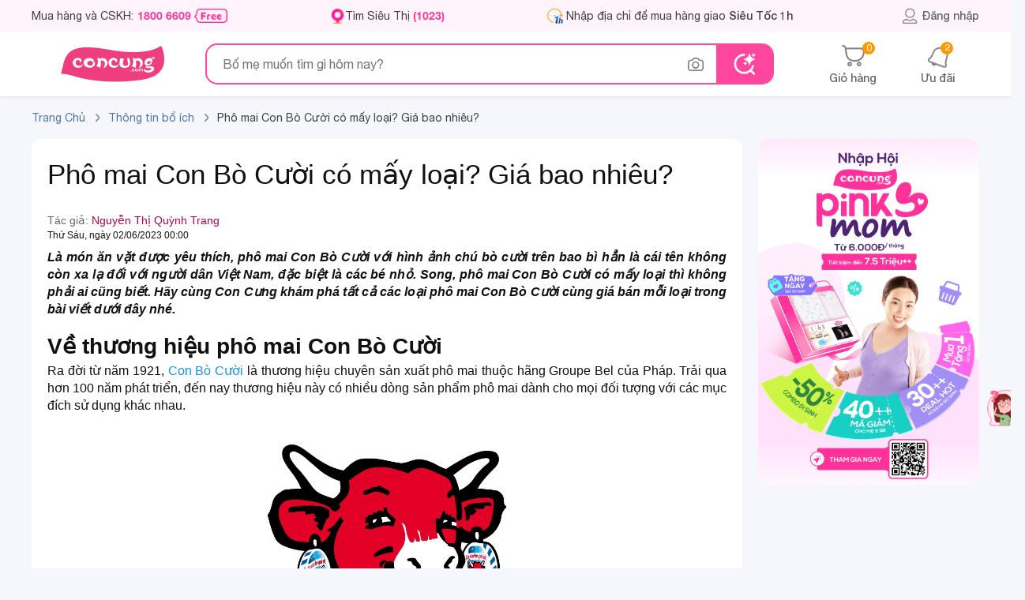

--- FILE ---
content_type: text/html; charset=utf-8
request_url: https://concung.com/thong-tin-bo-ich/pho-mai-con-bo-cuoi-co-may-loai-gia-bao-nhieu-bv2320.html
body_size: 35076
content:
<!DOCTYPE html>
<html lang="vi-vn">

	<head>
		<title>Phô mai Con Bò Cười có mấy loại? Giá bao nhiêu?</title>
		<meta name="viewport" content="width=device-width,initial-scale=1,maximum-scale=1,user-scalable=no">
		<meta http-equiv="content-type" content="text/html; charset=UTF-8">
								<meta name="description"
				content="Phô mai Con Bò Cười – món ăn vặt quen thuộc, được trẻ em yêu thích với hình ảnh chú bò vui nhộn trên bao bì, là lựa chọn lý tưởng cho bé." />
							<meta name="keywords"
				content="phô mai con bò cười, phô mai, phô mai cho bé, phô mai cho bé ăn dặm, phô mai belcube, phô mai con bò cười vuông, cửa hàng mẹ và bé Con Cưng" />
							<meta name="geo.region" content="VN-Hồ Chí Minh" />
		
							<meta property="al:android:url" content="concung://open.concung.com/https://concung.com/thong-tin-bo-ich/pho-mai-con-bo-cuoi-co-may-loai-gia-bao-nhieu-bv2320.html" />
			<meta property="al:android:package" content="com.concung.ecapp" />
			<meta property="al:android:app_name" content="Con Cưng" />

			<meta property="al:ios:url" content="concung://open.concung.com/https://concung.com/thong-tin-bo-ich/pho-mai-con-bo-cuoi-co-may-loai-gia-bao-nhieu-bv2320.html" />
			<meta property="al:ios:app_store_id" content="1442035575" />
			<meta property="al:ios:app_name" content="Con Cưng" />
			<meta property="al:web:should_fallback" content="true" />
				<meta name="msvalidate.01" content="0E596E8B2F373A9DA784A34E2D4483F1" />
		<meta name="robots"
			content="index,follow,noodp" />
				<meta name="RATING" content="GENERAL" />
		<meta name="language" content="vietnamese" />
		<meta name="REVISIT-AFTER" content="1 DAYS" />
		<meta property="fb:app_id" content="1499121376973432" />
		<meta property="og:title"
			content="Phô mai Con Bò Cười có mấy loại? Giá bao nhiêu?" />
											<meta property="og:image" content="https://cdn1.concung.com/img/news/2023/2320-1686559255-cover.webp" />
														<meta property="og:description"
					content="Phô mai Con Bò Cười – món ăn vặt quen thuộc, được trẻ em yêu thích với hình ảnh chú bò vui nhộn trên bao bì, là lựa chọn lý tưởng cho bé." />
									<meta property="og:image:width" content="560">
		<meta property="og:image:height" content="292">
		<meta property="og:site_name" content="Concung.com" />
								<meta property="og:url" content="https://concung.com/thong-tin-bo-ich/pho-mai-con-bo-cuoi-co-may-loai-gia-bao-nhieu-bv2320.html" />
			<meta name="google-signin-client_id" content="116560889837-lt486222apvecfhgsbafnmngmn6us1f5.apps.googleusercontent.com">
			<link rel="alternate" href="https://concung.com/thong-tin-bo-ich/pho-mai-con-bo-cuoi-co-may-loai-gia-bao-nhieu-bv2320.html" />
			<link rel="canonical" href="https://concung.com/thong-tin-bo-ich/pho-mai-con-bo-cuoi-co-may-loai-gia-bao-nhieu-bv2320.html" />
				<meta http-equiv="x-dns-prefetch-control" content="on">
		<link rel="icon" type="image/vnd.microsoft.icon" href="https://cdn1.concung.com/img/concung.ico" />
		<link rel="shortcut icon" type="image/x-icon" href="https://cdn1.concung.com/img/concung.ico" />
				<link rel="apple-touch-icon-precomposed" href="https://cdn1.concung.com/img/logo/icon72x72.png"
			sizes="72x72">
		<link rel="apple-touch-icon-precomposed" href="https://cdn1.concung.com/img/logo/icon114x114.png"
			sizes="144x144">
				<link rel="apple-touch-icon-precomposed" href="https://cdn1.concung.com/img/logo/icon57x57.png"
			sizes="57x57">
		<link rel="apple-touch-icon-precomposed" href="https://cdn1.concung.com/img/logo/icon114x114.png"
			sizes="114x114">
				<link rel="nokia-touch-icon" href="https://cdn1.concung.com/img/logo/icon57x57.png">
				<link rel="apple-touch-icon-precomposed" href="https://cdn1.concung.com/img/logo/icon144x144.png"
			sizes="1x1">
		<link rel="apple-touch-icon" sizes="180x180"
			href="https://cdn1.concung.com/img/logo/apple-touch-icon.png">
		<link rel="icon" type="image/png" sizes="32x32"
			href="https://cdn1.concung.com/img/logo/favicon-32x32.png">
		<link rel="icon" type="image/png" sizes="16x16"
			href="https://cdn1.concung.com/img/logo/favicon-16x16.png">
		<link rel="manifest" href="https://concung.com/site.webmanifest">
		
		<link rel="publisher" href="https://plus.google.com/+Concung" />
		<link rel="dns-prefetch" href="https://cdn1.concung.com">
		<link rel="preload" href="https://concung.com/themes/desktop4.1/fonts/HelveticaNeue/HelveticaNeue-Medium.ttf" as="font" type="font/ttf" crossorigin="anonymous">
		<link rel="preload" href="https://concung.com/themes/desktop4.1/fonts/HelveticaNeue/HelveticaNeue.ttf" as="font" type="font/ttf" crossorigin="anonymous">
		<link rel="preload" href="https://concung.com/themes/desktop4.1/fonts/HelveticaNeue/HelveticaNeue-Bold.otf" as="font" type="font/otf" crossorigin="anonymous">
		<link rel="preload" href="https://concung.com/themes/desktop4.1/fonts/ConCung-Font.ttf" as="font" type="font/ttf" crossorigin="anonymous">

																			<link href="/themes/desktop4.1/css/bundle_baby-care_9b5fba89e2419528529a9219f87201a4.min.css?v=4.632" rel="stylesheet"  as="style" type="text/css" media="screen" />
											<script type="text/javascript">
			var _DEBUG_ = 0; var is_search_new=1;var numbers_hah=2345;var baseDir = 'https://concung.com/';var url_socketec = 'https://ecnodjs.concung.com';var customer_phone_login = '0';var is_track = 1;var minjs = '6.641'; var img_dir = '/themes/desktop4.1/image/'; var SCM_API = '1'; var js_dir = '/themes/desktop4.1/js/';        var static_token = 'e633865a31fa27f35b8499e1a75b0a76'; var events = '0';    var data_product_criteo=[];    
			var _PRICE_LOCAL_ = 0;  var salt_key = "*83bsy$2026-01-22";var count_slide_order =0;  var show_medica = 0;var uifb  = '';  var flag_luckydraw = 0;  var set_date = 0; var lazyload = 0; var googleindex = 0; var popup_show = 0; var free_ship = '749000';var free_ship_price = '249000'; var token = ''; var link_page_cur='https://concung.com/thong-tin-bo-ich/pho-mai-con-bo-cuoi-co-may-loai-gia-bao-nhieu-bv2320.html';var isMobile='0'; var appidfacebook='1499121376973432';         var roundMode = 0;     var load_lazy_img=0;        var page_name = 'baby-care';
			var data_product_criteo=[];var life_cycle_message =0; var listing_item_insider=[];var dataLayer=[];var token_customer='080a2fb7ff2453aad5b6ced4175035f7';	var data_tracer_head=[];var timestamp='1769024616';var keydatas='6902469';	var lag_push_real=0; var item_list_view_array=[];var promotion_view_array=[];var data_product_info=[]; var data_productgift_info =[]; var external_id ='54be1183c0be2e0bf97066583c88ba82'; var id_customer_event ='54be1183c0be2e0bf97066583c88ba82_1769024616'; var fbclidfb ='';

		</script>
		
																			<script type="text/javascript" rel="preload"   src="/themes/desktop4.1/js/bundle_baby-care_9b5fba89e2419528529a9219f87201a4.min.js?v=6.641"></script>
													<script>   	var is_track_insider=0;var is_track_google=1;var is_track_facebook=1;
	var is_track_tiktok=1; var is_track_ecomobi=0; var ip_location='3.141.97.144'; var fbc='';var fbp='';
	 var ecomobi_track=0;var eco_token = '4c4311839f72333fee8c8245d6b65712';</script>   

			
			<script type="text/javascript"> 	
				var _gaq = _gaq || [];
				_gaq.push(['_setAccount', 'UA-36329013-1']); 
				_gaq.push(['_setDomainName', 'concung.com']);
				_gaq.push(['_trackPageview']);
			(function() {
				var ga = document.createElement('script'); ga.type = 'text/javascript'; ga.async = true;
				ga.src = ('https:' == document.location.protocol ? 'https://ssl' : 'https://www') + '.google-analytics.com/ga.js';
				var s = document.getElementsByTagName('script')[0]; s.parentNode.insertBefore(ga, s);
			})();
			</script>
		
		<script async src="https://www.googletagmanager.com/gtag/js?id=G-DFG3FWNPBM"></script>
		<script>
			window.dataLayer = window.dataLayer || [];
			function gtag(){dataLayer.push(arguments);}
			gtag('js', new Date());
			gtag('config', 'G-DFG3FWNPBM');
		</script>
		<script>
			(function(w,d,s,l,i){w[l]=w[l]||[];w[l].push({'gtm.start':
			new Date().getTime(),event:'gtm.js'});var f=d.getElementsByTagName(s)[0],
			j=d.createElement(s),dl=l!='dataLayer'?'&l='+l:'';j.async=true;j.src=
			'https://www.googletagmanager.com/gtm.js?id='+i+dl;f.parentNode.insertBefore(j,f);
			})(window,document,'script','dataLayer','GTM-K672643');
		</script>
		
				<script> 
		 
		!function (w, d, t) {
		  w.TiktokAnalyticsObject=t;var ttq=w[t]=w[t]||[];ttq.methods=["page","track","identify","instances","debug","on","off","once","ready","alias","group","enableCookie","disableCookie"],ttq.setAndDefer=function(t,e){t[e]=function(){t.push([e].concat(Array.prototype.slice.call(arguments,0)))}};for(var i=0;i<ttq.methods.length;i++)ttq.setAndDefer(ttq,ttq.methods[i]);ttq.instance=function(t){for(var e=ttq._i[t]||[],n=0;n<ttq.methods.length;n++
)ttq.setAndDefer(e,ttq.methods[n]);return e},ttq.load=function(e,n){var i="https://analytics.tiktok.com/i18n/pixel/events.js";ttq._i=ttq._i||{},ttq._i[e]=[],ttq._i[e]._u=i,ttq._t=ttq._t||{},ttq._t[e]=+new Date,ttq._o=ttq._o||{},ttq._o[e]=n||{};n=document.createElement("script");n.type="text/javascript",n.async=!0,n.src=i+"?sdkid="+e+"&lib="+t;e=document.getElementsByTagName("script")[0];e.parentNode.insertBefore(n,e)};
		
		  ttq.load('CBPL5D3C77U6QAIGQ9SG');		  ttq.page();}(window, document, 'ttq');


		ttq.identify({sha256_phone_number:'55b32ce90c60a3a222282fa4a4c605702ba4745121669c2ed9d5c723eaba9a56'}); 
	</script>
		
			
		<script>
			
			!function(f,b,e,v,n,t,s)
			{if(f.fbq)return;n=f.fbq=function(){n.callMethod?n.callMethod.apply(n,arguments):n.queue.push(arguments)};
			if(!f._fbq)f._fbq=n;n.push=n;n.loaded=!0;n.version='2.0';
			n.queue=[];t=b.createElement(e);t.async=!0;t.src=v;s=b.getElementsByTagName(e)[0];
			s.parentNode.insertBefore(t,s)}(window,document,'script','https://connect.facebook.net/en_US/fbevents.js');
			fbq('init', '1937144073171117',{external_id:'54be1183c0be2e0bf97066583c88ba82'}); 

			 
				 
										
						 fbq('track', 'PageView'); 
			
		</script>
		
		               
            <script> (function(a, b, d, c, e) { a[c] = a[c] || [];
                a[c].push({ "atm.start": (new Date).getTime(), event: "atm.js" });
                a = b.getElementsByTagName(d)[0]; b = b.createElement(d); b.async = !0;
                b.src = "//deqik.com/tag/corejs/" + e + ".js"; a.parentNode.insertBefore(b, a)
                })(window, document, "script", "atmDataLayer", "ATM9T32SQTY7Q");</script>
     
	
		


			
		<script type="text/javascript">			
			window.dataLayer = window.dataLayer || []; 
			dataLayer.push({			
				"page_type":"Content",
				"category1":"",
				"category2":"",
				"category3": "",
				"category4":""
			});
		</script>	

	
	
		<script>
			function trackAnalytics(data,data_insider){
			if(is_track){
				dataLayer.push(data);
				if(is_track_insider)
					Insider.track('events',[data_insider]);
			} 
	}
		</script>
	
		    <script type="application/ld+json">
{"@context":"https://schema.org","@type":"BlogPosting","mainEntityOfPage":{"@type":"WebPage","@id":"https://concung.com/thong-tin-bo-ich/pho-mai-con-bo-cuoi-co-may-loai-gia-bao-nhieu-bv2320.html"},"headline":"Phô mai Con Bò Cười có mấy loại? Giá bao nhiêu?","description":"Phô mai Con Bò Cười – món ăn vặt quen thuộc, được trẻ em yêu thích với hình ảnh chú bò vui nhộn trên bao bì, là lựa chọn lý tưởng cho bé.","image":"https://concung.com/https://cdn1.concung.com/img/news/2023/2320-1686559255-cover.webp","author":{"@type":"Person","name":"Nguyễn Thị Quỳnh Trang","url":"https://concung.com/author/nguyen-thi-quynh-trang.html"},"publisher":{"@type":"Organization","name":"Concung.com","logo":{"@type":"ImageObject","url":"https://concung.com/img/logo.png"}},"datePublished":"2023-06-02","dateModified":"1970-01-01"}
</script><script type="application/ld+json">
{"@context":"https://schema.org","@type":"BreadcrumbList","itemListElement":[{"@type":"ListItem","position":1,"name":"Trang chủ","item":{"@type":"WebPage","@id":"https://concung.com/","url":"https://concung.com/"}},{"@type":"ListItem","position":2,"name":"Thông tin bổ ích","item":{"@type":"WebPage","@id":"https://concung.com/thong-tin-bo-ich-dm61.html","url":"https://concung.com/thong-tin-bo-ich-dm61.html"}}]}
</script>
	</head>

	<body class="blue-skin inner-page "
		style="background:#F5F7FD;" id="baby-care" >
					<script type="text/javascript">
				/* <![CDATA[ */
									var google_conversion_id = 776463692;
				var google_conversion_label = "MU-JCI3Bu5EBEMzKn_IC";
				var google_custom_params =window.google_tag_params;
				var google_remarketing_only = true;
				var flag_luckydraw = 0;
				/* ]]> */
			</script>
			<script type="text/javascript" src="//www.googleadservices.com/pagead/conversion.js"></script>
				 
				<div class="search-bar " >
			<div class="top-bar pt-0 pb-0 " style=" z-index: inherit;">
				<div class="container text-left d-flex justify-content-space align-items-center height-40">

					<div class=" d-flex align-center  " style="    max-width: 1100px;    min-width: 1050px;">
						<span class="font-14  cc-primary line-height-14 d-flex align-center"
							style="line-height: 14px; margin-right:128px;    min-width: 250px;"> Mua hàng và CSKH:
							<a href="tel:1800 6609" onclick="dataLayer.push(call_push_page)" ;
								class="cc-pink-primary  font-bold mr-1" style="margin-left:5px;"
								title="Mua hàng 1800 6609">1800 6609</a>
							<img src="https://concung.com/themes/desktop4.1/image/v40/icon/free-call.png" height="18" alt="Gọi miễn phí" />
						</span>
						<a class=" font-14   menu-icon-store cc-primary line-height-14 d-flex align-center"
							style="height:19px;    min-width: 135px;  padding-left:19px; margin-right:128px;"
							href="https://concung.com/tim-sieu-thi.html" title="Tìm siêu thị">
							Tìm Siêu Thị <span class="cc-pink-primary font-bold d-inline-block ml-1">
								(1023)</span>
						</a>
												
						<div class=" mt-0 pt-0  d-inline-block  border-radius   pr-10" style="">
							<div class="d-flex mb-0 pb-0  mt-2 mb-2 font-14 item-address-head" style="line-height: 21px; ">                
								<a href="https://concung.com/dang-nhap.html">
									<span  title="đăng nhập" class="line-next-right-blues w-100 d-flex">
									<span  class="ml-3 color-11 font-14 name-district-set" style="padding-left:10px;">
																				<span class="set-address-text-pick-head color-40  line-clamp-1  reset-italic" >
																								Nhập địa chỉ để mua hàng giao <span class="font-medium italic">Siêu Tốc 1h</span>
																					</span>	 
									</span>	
									</span>
								</a>
							</div>
							
						</div>
									</div>
		
			<div class="d-flex align-center position-relative  ">
		
							<a class="font-14  text-center color-text-main  d-flex  hover-poper    align-center font-medium" style="    color: #67686C;" href="https://concung.com/dang-nhap.html"  title="Thông tin khách hàng">
			
					<span class=" user-header-top d-inline-block font-medium pointer"  ></span> Đăng nhập
				</a>
						
			
			</div>			 
		</div>			 
	</div>		
	


				

			<div class="container">
				<div class="search-bar-control d-flex align-center justify-content-space">
					<div class=" d-flex align-center">
						<a href="https://concung.com/" title="Concung.com"
							style="   text-align: center; width: 205px;	 margin-right:15px;">							<img style="width:134px;" src="https://concung.com/themes/desktop4.1/image/logo-concung.png"
								alt="Chuỗi hệ thống siêu thị mẹ bầu và em bé">
						</a>
						
						<div class="d-block position-relative search-form-control  " id="search-form-control" style="width:720px;    z-index: 2;">
							<form class="search-box top-search d-flex align-center" method="post" action="https://concung.com/search" enctype='multipart/form-data'>
									<input 										class="input-search text-seach border-0 "
										style="width: 100%;padding-right: 35px; height: 48px;border-radius:15px; font-size:16px; line-height:16px; padding-left: 20px;"
										type="text"
										placeholder="Bố mẹ muốn tìm gì hôm nay?"
										autocomplete="off" id="search_query"
										onfocus=""
										onkeypress="SuggestSearch(event,this,0)" name="search_query">

									<span class="clear-text hide" style="height:20px;right:125px;top: 15px;"
										onclick="">&nbsp;</span>
										<div class="icon-image icon-image-search-data  mx-3 position-relative" onclick="" style="height: 48px;"></div>
										<div class="position-relative" >
											<span class="position-absolute content-popover-data content-popover-data-search note-popover-filter hide text-center">		
											<span class="font-concung font-16 py-10 d-block">Tìm kiếm hình ảnh với <span class="cc-pink-primary">Con Cưng</span></span>
											<div class="data-image-main border-radius text-center">
												<img style="padding:45px 0px 45px 0px; max-width:260px;max-height:230px;display: block;margin: 0 auto;" class="image-search-data-show" src="https://concung.com/themes/images/v50/icon/image.svg"	alt="Tìm kiếm hình ảnh">
												<div class="input-data-image border-top-ea pt-10 d-flex justify-content-space mt-10">
													<span class="pl-1">	</span>
														<span  class="pointer border-ea choise-data-image py-10 border-radius-buttom-50">
																<img class="" style="margin: 0 auto;" src="https://concung.com/themes/images/v50/icon/image-choise.svg"	alt="Chọn hình ảnh">
															Chọn hình ảnh
														</span>
														<span class="pl-1">	</span>
														<span class="pointer border-ea py-10 border-radius-buttom-50 submit-image-data-search ">
															<img style="margin: 0 auto;" src="https://concung.com/themes/images/v50/icon/image-search.svg"	alt="Tìm kiếm hình ảnh">
															Tìm kiếm
														</span>	
													<span class="pl-1">	</span>
												</div>
											</div>
											
										</span>
									</div>
								<button class="btn  text-white font-medium font-15  "  type="submit" name="submit_search" value="Tìm kiếm">  </button>
								<input  type="hidden" name="search-semantic" value="0"/>
								<input type="file" class="hide input-img-search"  name="input-img-search" accept="image/x-png,image/gif,image/jpeg"/>
								<input type="text" class="hide input-img-search-data-in"  name="input-img-search-data-in" value="">
								<input type="text" class="hide input-img-search-blod"  name="input-img-search-blod" value="">
								
							</form>

							<script type="application/ld+json">
									{"@context":"http://schema.org","@type":"WebSite","@id":"https://concung.com/#website","url":"https://concung.com/","name":"Con Cưng","description":"Con Cưng là chuỗi Mẹ Bé 1023 shop được yêu thích nhất Việt Nam, với hơn 20 triệu sản phẩm Tã Sữa, Thực phẩm bán ra năm 2021. Mua Online giao nhanh 30 phút.","potentialAction":[{"@type":"SearchAction","target":{"@type":"EntryPoint","urlTemplate":"https://concung.com/search?search_query={search_term_string}&submit_search=T%C3%ACm+ki%E1%BA%BFm"},"query-input":"required name=search_term_string"}],"inLanguage":"vi"}
							</script> 




							
							
							<div class="wrap-suggestion-next hide  " style="      padding-top:20px;  ">
																																					

																				
								
										<span class="historry-item d-inline-flex w-100   px-20 color-text-main mb-20   justify-content-space align-items-center line-height-16 "
											style=" ">
											<span class=" font-16 color-63 font-medium">Ưu đãi đặc biệt</span>
										</span>
									<div class="splide splide-main justify-content align-center pr-15 pl-20" data-scroll="0" data-gap="20" data-scroll="1" style="padding:0px 20px;  width:100% ;  ">
										<div class="splide__track py-0 " style="  overflow: hidden;    visibility: visible;">
											<div class="splide__list">
																																																												<div class="splide-box splide__slide" style="display: inline-block; width:240px;">											
																								<a class=" d-flex border-f2  border-radius border-hover-pink color-20 mb-20 py-10 px-10" href="https://concung.com/1458-thuong-hieu-metacare.html" style="min-width:240px;">
													<span class=" mr-2 d-inline-flex align-center" style=" height:60px; width:60px;    min-width: 60px;min-height: 60px;">
														<img src="https://cdn1.concung.com/img/m/2025/07/1458_logo-1753236832.webp" style="width:100%; max-height:60px; max-width:60px;"/>
													</span>
													<span class="line-clamp-2" style="   ">[Độc quyền WebApp] Giảm 20% khi mua 1 thùng Sữa dinh dưỡng pha sẵn MetaCare Eco 110ml/180ml</span>
												</a>
																																															<a class=" d-flex border-f2  border-radius border-hover-pink color-20 mb-20 py-10 px-10" href="https://concung.com/1482-thuong-hieu-ta-animo.html" style="min-width:240px;">
													<span class=" mr-2 d-inline-flex align-center" style=" height:60px; width:60px;    min-width: 60px;min-height: 60px;">
														<img src="https://cdn1.concung.com/img/m/2025/09/1482_logo-1758701498.webp" style="width:100%; max-height:60px; max-width:60px;"/>
													</span>
													<span class="line-clamp-2" style="   ">Giảm 20.000đ khi mua Tã dán Animo Siêu Mềm Thoáng size XS</span>
												</a>
																																																</div>													<div class="splide-box splide__slide" style="display: inline-block; width:240px;">											
																								<a class=" d-flex border-f2  border-radius border-hover-pink color-20 mb-20 py-10 px-10" href="https://concung.com/1452-thuong-hieu-optimum-colos.html" style="min-width:240px;">
													<span class=" mr-2 d-inline-flex align-center" style=" height:60px; width:60px;    min-width: 60px;min-height: 60px;">
														<img src="https://cdn1.concung.com/img/m/2025/03/1452_logo-1742539418.webp" style="width:100%; max-height:60px; max-width:60px;"/>
													</span>
													<span class="line-clamp-2" style="   ">Giảm 15% khi mua 3 thùng Optimum Colos 110ml/180ml (Không áp dụng cho sữa thay thế sữa mẹ dành cho trẻ dưới 24 tháng tuổi)</span>
												</a>
																																															<a class=" d-flex border-f2  border-radius border-hover-pink color-20 mb-20 py-10 px-10" href="https://concung.com/1476-thuong-hieu-meta-fresh.html" style="min-width:240px;">
													<span class=" mr-2 d-inline-flex align-center" style=" height:60px; width:60px;    min-width: 60px;min-height: 60px;">
														<img src="https://cdn1.concung.com/img/m/2025/07/1476_logo-1753237163.webp" style="width:100%; max-height:60px; max-width:60px;"/>
													</span>
													<span class="line-clamp-2" style="   ">[Độc quyền WebApp] Giảm 20% khi mua 1 thùng Sữa tươi ít đường/có đường bổ sung sữa non Metafresh 110ml/180ml</span>
												</a>
																																																</div>													<div class="splide-box splide__slide" style="display: inline-block; width:240px;">											
																								<a class=" d-flex border-f2  border-radius border-hover-pink color-20 mb-20 py-10 px-10" href="https://concung.com/1453-thuong-hieu-colosbaby-gold-d3k2.html" style="min-width:240px;">
													<span class=" mr-2 d-inline-flex align-center" style=" height:60px; width:60px;    min-width: 60px;min-height: 60px;">
														<img src="https://cdn1.concung.com/img/m/2025/03/1453_logo-1741849339.webp" style="width:100%; max-height:60px; max-width:60px;"/>
													</span>
													<span class="line-clamp-2" style="   ">[Độc quyền WebApp] Giảm 20% khi mua 3 Lon SPDD Colosbaby Gold 2+/ Bio Gold 2+/ IQ Gold 2+/ Gold D3K2 800g - S</span>
												</a>
																																															<a class=" d-flex border-f2  border-radius border-hover-pink color-20 mb-20 py-10 px-10" href="https://concung.com/1461-thuong-hieu-enfa-c-sec.html" style="min-width:240px;">
													<span class=" mr-2 d-inline-flex align-center" style=" height:60px; width:60px;    min-width: 60px;min-height: 60px;">
														<img src="https://cdn1.concung.com/img/m/2025/04/1461_logo-1745813188.webp" style="width:100%; max-height:60px; max-width:60px;"/>
													</span>
													<span class="line-clamp-2" style="   ">[Độc quyền WebApp] Giảm 25% khi mua 2 LonTPBS Enfagrow A+ NeuroPro 3 C-Sec/ A+ số 4/ All Neuropro 4/ Enfagrow Enspire</span>
												</a>
																																																</div>													<div class="splide-box splide__slide" style="display: inline-block; width:240px;">											
																								<a class=" d-flex border-f2  border-radius border-hover-pink color-20 mb-20 py-10 px-10" href="https://concung.com/1446-thuong-hieu-nutimilk.html" style="min-width:240px;">
													<span class=" mr-2 d-inline-flex align-center" style=" height:60px; width:60px;    min-width: 60px;min-height: 60px;">
														<img src="https://cdn1.concung.com/img/m/no_brand_logo.png" style="width:100%; max-height:60px; max-width:60px;"/>
													</span>
													<span class="line-clamp-2" style="   ">Giảm 15%/2 lốc Sữa tươi Nutimilk (có đường/ ít đường) 110ml/180ml (Không áp dụng cho sữa thay thế sữa mẹ dành cho trẻ dưới 24 tháng tuổi)</span>
												</a>
																																															<a class=" d-flex border-f2  border-radius border-hover-pink color-20 mb-20 py-10 px-10" href="https://concung.com/1477-thuong-hieu-ghe-ngoi-o-to-animo.html" style="min-width:240px;">
													<span class=" mr-2 d-inline-flex align-center" style=" height:60px; width:60px;    min-width: 60px;min-height: 60px;">
														<img src="https://cdn1.concung.com/img/m/2025/12/1477_logo-1765168645.webp" style="width:100%; max-height:60px; max-width:60px;"/>
													</span>
													<span class="line-clamp-2" style="   ">[Online ] Giảm giá đến 900.000 đồng Ghế ngồi ô tô Animo</span>
												</a>
																																																</div>													<div class="splide-box splide__slide" style="display: inline-block; width:240px;">											
																								<a class=" d-flex border-f2  border-radius border-hover-pink color-20 mb-20 py-10 px-10" href="https://concung.com/1432-thuong-hieu-babyplus.html" style="min-width:240px;">
													<span class=" mr-2 d-inline-flex align-center" style=" height:60px; width:60px;    min-width: 60px;min-height: 60px;">
														<img src="https://cdn1.concung.com/img/m/2024/08/1432_logo-1722788153.webp" style="width:100%; max-height:60px; max-width:60px;"/>
													</span>
													<span class="line-clamp-2" style="   ">Giảm 50.000 đồng Combo Nước rửa bình sữa Aga-ae 500ml và Siro ăn ngon Babyplus Hapi Gold X2</span>
												</a>
																																															<a class=" d-flex border-f2  border-radius border-hover-pink color-20 mb-20 py-10 px-10" href="https://concung.com/1463-thuong-hieu-midkid.html" style="min-width:240px;">
													<span class=" mr-2 d-inline-flex align-center" style=" height:60px; width:60px;    min-width: 60px;min-height: 60px;">
														<img src="https://cdn1.concung.com/img/m/2025/09/1463_logo-1758781643.webp" style="width:100%; max-height:60px; max-width:60px;"/>
													</span>
													<span class="line-clamp-2" style="   ">Giảm 10% khi mua 01 hộp Xịt chống sâu răng Midkid 30ml/ 20ml</span>
												</a>
																																																</div>													<div class="splide-box splide__slide" style="display: inline-block; width:240px;">											
																								<a class=" d-flex border-f2  border-radius border-hover-pink color-20 mb-20 py-10 px-10" href="https://concung.com/1489-thuong-hieu-unimat-riken.html" style="min-width:240px;">
													<span class=" mr-2 d-inline-flex align-center" style=" height:60px; width:60px;    min-width: 60px;min-height: 60px;">
														<img src="https://cdn1.concung.com/img/m/no_brand_logo.png" style="width:100%; max-height:60px; max-width:60px;"/>
													</span>
													<span class="line-clamp-2" style="   ">[Độc quyền WebApp] Giảm 30% khi mua Mỳ somen Unimat Riken các loại</span>
												</a>
																																															<a class=" d-flex border-f2  border-radius border-hover-pink color-20 mb-20 py-10 px-10" href="https://concung.com/1345-thuong-hieu-huggies-skincare.html" style="min-width:240px;">
													<span class=" mr-2 d-inline-flex align-center" style=" height:60px; width:60px;    min-width: 60px;min-height: 60px;">
														<img src="https://cdn1.concung.com/img/m/2023/06/1345_logo-1685600729.png" style="width:100%; max-height:60px; max-width:60px;"/>
													</span>
													<span class="line-clamp-2" style="   ">Giảm 40.000 đồng khi mua 2 gói tã quần cực đại Huggies Skincare M/L/XL/XXL</span>
												</a>
																									</div>
																																	</div>
										</div>
									</div>
																	</div>

							


							


						</div>


					
				
			</div>
			<div class="d-flex position-relative text-center " style="min-width:190px;">
				
				<a class="font-12 text-center  hover-cc-primary a-link-color cart-set-top position-relative" style="margin-right:40px;" href="https://concung.com/gio-hang.html">
					<span class=" text-center suptext-top cart-count font-medium" style="">	0</span>
					<span class="d-block mx-auto cart-header-top"  ></span>
										<span class="font-medium color-text-main font-14" style="margin-top:6px; line-height:14px;    display: block;">Giỏ hàng</span>
				</a>						
				<a class="font-12 text-center cart-set-top  hover-cc-primary a-link-color mx-3 position-relative" href="https://concung.com/thong-bao-khach-hang.html"  title="Thông báo của tôi">
					<span class="suptext-top text-center font-medium">2</span>											<span class="d-block mx-auto notify-header-top "></span>

						<span class="font-medium color-text-main font-14" style="margin-top:6px; line-height:14px;    display: block;">Ưu đãi</span>
																
							<span class="position-absolute notify-popup-head font-14  hide-text-line font-medium" style="font-size: 15px;line-height: 20px;color: #a1543d;">
							<span class="line-clamp-2" style="background: #fffaeb;    overflow: hidden;	padding-right: 10px;			color: #a1543d;">🔥Tiền chưa về vẫn chốt đơn cực đã!</span></span>
															</a>
				
			</div>
              
        </div>
       
	</div>
  </div>
  
  <span class="active_scroll"></span>	
  
    	  


		
	<div class="main-top mt-10 ">
	<div class="container mb-15">
        <div class="main-top-grid row">		
		 
          <div class="main-banner d-flex justify-content-space-between mb-0">
		    		  
            <div class="breadcrumb  pr-0" >
				<ul itemscope itemtype="https://schema.org/BreadcrumbList">
				<li  class=" brea_page"    itemprop="itemListElement" itemscope     itemtype="https://schema.org/ListItem">
					<a itemprop="item"  href="https://concung.com/" class="bread-item" title="Trang chủ"   >
						<span itemprop="name" style="color:#5078A0">Trang Chủ</span>
						 <meta itemprop="position" content="1" />
					</a>
				</li>
						
	    
		<li class=" brea_page"  itemprop="itemListElement" itemscope     itemtype="https://schema.org/ListItem">
			<a  itemprop="item"  class="item-bread " href="https://concung.com/thong-tin-bo-ich-dm61.html" title="Babycare">
			    <span itemprop="name">Thông tin bổ ích </span>
				<meta itemprop="position" content="2">
			</a>
		</li>
		<li class=" brea_page"  itemprop="itemListElement" itemscope     itemtype="https://schema.org/ListItem">
				<a  itemprop="item"  class="item-bread last-bread" href="pho-mai-con-bo-cuoi-co-may-loai-gia-bao-nhieu-bv2320.html" title="Phô mai Con Bò Cười có mấy loại? Giá bao nhiêu?">
					<span itemprop="name">Phô mai Con Bò Cười có mấy loại? Giá bao nhiêu? </span>
					<meta itemprop="position" content="3">
				</a>
		</li>
	
				
		 
	</ul>

	
				</div>
          </div>
		
        </div>
      </div>
	  
	  
    </div>
	
	

    		<div class="container">
            <div class="baby-care details d-flex ">
            	<style> #article img{max-width:680px; height:auto!important; margin:0 auto; display:block; border-radius:3px;}	 #article table{margin: 0 auto;}</style> 
                                <div id ="article" class="news-entry box-block content-format  font-14" style="padding-top:20px; margin-right:20px;width:900px;text-align: justify;">
                                
                    

                    <h1 class=" news-head-h1">Phô mai Con Bò Cười có mấy loại? Giá bao nhiêu?</h1><br /><span class="span_date font-14" style=" width:100% !important;margin-bottom: 5px;margin-top: 0px; padding-top: 0px;color: #67686C;">
					Tác giả: <a href="https://concung.com/author/nguyen-thi-quynh-trang.html" target="_blank" alt="Nguyễn Thị Quỳnh Trang">
						<span style="color: #AE0258;">Nguyễn Thị Quỳnh Trang</span>
					</a></span>
                         <div class="span_date font-12 pt-0 mt-0 mb-2 d-block w-100 clear">Thứ Sáu, ngày 02/06/2023 00:00</div><div style="font-familys: Montserrat,sans-serif !important; ;"><p><em><strong>L&agrave; m&oacute;n ăn vặt được y&ecirc;u th&iacute;ch, ph&ocirc; mai Con B&ograve; Cười với h&igrave;nh ảnh ch&uacute; b&ograve; cười tr&ecirc;n bao b&igrave; hẳn l&agrave; c&aacute;i t&ecirc;n kh&ocirc;ng c&ograve;n xa lạ đối với người d&acirc;n Việt Nam, đặc biệt l&agrave; c&aacute;c b&eacute; nhỏ. Song, ph&ocirc; mai Con B&ograve; Cười c&oacute; mấy loại th&igrave; kh&ocirc;ng phải ai cũng biết. H&atilde;y c&ugrave;ng Con Cưng kh&aacute;m ph&aacute; tất cả c&aacute;c loại ph&ocirc; mai Con B&ograve; Cười c&ugrave;ng gi&aacute; b&aacute;n mỗi loại trong b&agrave;i viết dưới đ&acirc;y nh&eacute;.</strong></em></p>
<h2><strong>Về thương hiệu ph&ocirc; mai Con B&ograve; Cười</strong></h2>
<p><span style="font-weight: 400;">Ra đời từ năm 1921, </span><a href="https://concung.com/783-thuong-hieu-con-bo-cuoi.html"><span style="font-weight: 400;">Con B&ograve; Cười</span></a><span style="font-weight: 400;"> l&agrave; thương hiệu chuy&ecirc;n sản xuất ph&ocirc; mai thuộc h&atilde;ng Groupe Bel của Ph&aacute;p. Trải qua hơn 100 năm ph&aacute;t triển, đến nay thương hiệu n&agrave;y c&oacute; nhiều d&ograve;ng sản phẩm ph&ocirc; mai d&agrave;nh cho mọi đối tượng với c&aacute;c mục đ&iacute;ch sử dụng kh&aacute;c nhau.&nbsp;</span></p>
<p style="text-align: center;"><span style="font-weight: 400;"><img src="https://cdn1.concung.com/storage/data/2021/thong-tin-bo-ich/2023/06/pho-mai-con-bo-cuoi-co-may-loai-gia-bao-nhieu-4.webp" alt="" width="650" height="488" /></span></p>
<p style="text-align: center;"><em><span style="font-weight: 400;">Con B&ograve; Cười l&agrave; thương hiệu chuy&ecirc;n sản xuất ph&ocirc; mai thuộc h&atilde;ng Groupe Bel của Ph&aacute;p</span></em></p>
<p><span style="font-weight: 400;">Tại thị trường Việt Nam, Con B&ograve; Cười cũng đ&atilde; xuất hiện được 65 năm v&agrave; gắn liền với tuổi thơ của nhiều bạn nhỏ. Đặc biệt, h&igrave;nh ảnh nhận diện ch&uacute; b&ograve; m&agrave;u đỏ cười thật tươi tr&ecirc;n bao b&igrave; l&agrave; dấu ấn kh&oacute; qu&ecirc;n b&ecirc;n cạnh hương vị thơm ngon của sản phẩm.&nbsp;</span></p>
<h2><strong>C&aacute;c loại ph&ocirc; mai Con B&ograve; Cười</strong></h2>
<p><span style="font-weight: 400;">Tại Việt Nam, c&oacute; thể dễ d&agrave;ng thấy 2 loại ph&ocirc; mai Con B&ograve; Cười phổ biến l&agrave; ph&ocirc; mai tr&ograve;n được chia th&agrave;nh 8 hoặc 16 miếng v&agrave; ph&ocirc; mai vu&ocirc;ng d&agrave;nh cho c&aacute;c b&eacute; ăn dặm. Song, thực tế th&igrave; ph&ocirc; mai Con B&ograve; Cười c&oacute; nhiều loại hơn thế, mỗi loại lại gồm rất nhiều vị hấp dẫn.</span></p>
<h3><a href="https://concung.com/783-thuong-hieu-con-bo-cuoi.html"><strong><em>Ph&ocirc; mai Con B&ograve; Cười&nbsp;</em></strong></a></h3>
<p><strong><em><span class="widget-news widget-news-item-ad font-bold widget-news-189" style="color: red; display: none;" data-item="189"> <div class="font-concung widget-title line-height-30">Chi Tiết</div><div class="widget-type-temp 3 widget-type-temp-189" data-item="189">
			<div class="block-widget boder-radius block-widget-189 widget-type-3" style=""><div class="splide stye-splide-pagination splide-main-set justify-content align-center pb-10 d-block" data-gap="12" data-scroll="true" data-pagination="false" data-perpage="1.25" style="padding:0px; ">
			<div class="splide__track d-block">
				<div class="splide__list d-flex"><div style="margin-right:15px;" class="item-product-widget splide__slide item-gift-customer-0_50951 shadow-box-product product-item-cat item_cat product-item2 align-top li_1 li_product">
			<div class="d-flex mb-0"><div class="product-img" style="margin-top:0px;">
			<a class="thumb-img box-shadow-none text-center" target="_blank" style="width:100%; height:auto; min-height:124px;" href="https://concung.com/pho-mai-cho-be/thuc-pham-bo-sung-pho-mai-la-vache-qui-rit-con-bo-cuoi-100n-vn-112gr-50951.html?cc_source=news&cc_medium=wiget&cc_campaign=widget-189|news-2320" title="Thực phẩm bổ sung: Phô mai La Vache qui rit Con Bò Cười - 100N VN (112gr) (giao bao bì ngẫu nhiên)">
				<div class="group-img w-100 align-center mr-2" style="background-color:white; border-radius:8px;">
					<div style="align-items:center; justify-content:center; display:flex;">
						<img style="padding:0px;" class="img-widget lazy" data-scale="0" data-src="https://cdn1.concung.com/2024/12/50951-1735549065-trans.webp" alt="Thực phẩm bổ sung: Phô mai La Vache qui rit Con Bò Cười - 100N VN (112gr) (giao bao bì ngẫu nhiên)" src="https://cdn1.concung.com/2024/12/50951-1735549065-trans.webp">
					</div>
				</div>
			</a>
		</div><div class="d-block item-block-cart-widget"><a class="product-name text-left mb-min line-clamp-2" target="_blank" style="height:auto; white-space:initial;" href="https://concung.com/pho-mai-cho-be/thuc-pham-bo-sung-pho-mai-la-vache-qui-rit-con-bo-cuoi-100n-vn-112gr-50951.html?cc_source=news&cc_medium=wiget&cc_campaign=widget-189|news-2320" title="Thực phẩm bổ sung: Phô mai La Vache qui rit Con Bò Cười - 100N VN (112gr) (giao bao bì ngẫu nhiên)">
			Thực phẩm bổ sung: Phô mai La Vache qui rit Con Bò Cười - 100N VN (112gr) (giao bao bì ngẫu nhiên)
		</a><div class="d-flex align-center item-block-widget-ratting">
			<div class="start-none" style="width:65px; margin:2px;">
				<div class="bg-star-full start-none-active" style="width:65px; height:13px;"></div>
			</div><span class="selled number-sales-total" style="color:#67686C; margin-left:8px;">Đã bán <span class="font-medium">100K+</span></span></div><div class="justify-content-between align-center "><div class="mb-2 align-center hide">
			<del class="product-old-price">44.000đ</del>
			<span class="product-old-price font-bold">
				<span class="style-percent-product font-12 font-bold">0<span class="font-8">%</span></span>
			</span>
		</div><div class="price-set-widget d-flex">
			<span class="product-price font-medium">44.000đ</span></div></div><div class="block-cart-widget d-flex"><span class="cart-item-show mr-2 w-auto cart-add-item-icon position-relative" 
			style="background:none;right:0px; top:0px;" 
			onclick="getInfoProduct(productpid_0_50951,1,'show_productpid_0_50951_3286000000007_');">
			<span class="item_cart font-medium show_productpid_0_50951_3286000000007_"></span>
			<img class="pointer" src="https://cdn1.concung.com/themes/images/v50/icon/add-cart-bt.png" alt="" style="max-height:44px;">
		</span><a href="https://concung.com/pho-mai-cho-be/thuc-pham-bo-sung-pho-mai-la-vache-qui-rit-con-bo-cuoi-100n-vn-112gr-50951.html?cc_source=news&cc_medium=wiget&cc_campaign=widget-189|news-2320" target="_blank" class=" d-block color-20 product_name font-medium font-22">
			<img src="https://cdn1.concung.com/themes/images/v50/icon/detail-bt.png" alt="" style="max-height:44px;">
		</a></div><script>
				var item_insider_50951_0 = [];
				var productpid_0_50951 = {"id_widget_news":"189","id_news":"2320","id_widget":"189","widget_name":"brand|category|campaign|mmyyyy","widget_title":"Chi ti\u1ebft","widget_type":"3","id_product":"50951","product_name":"Th\u1ef1c ph\u1ea9m b\u1ed5 sung: Ph\u00f4 mai La Vache qui rit Con B\u00f2 C\u01b0\u1eddi - 100N VN (112gr) (giao bao b\u00ec ng\u1eabu nhi\u00ean)","image_cover":"https:\/\/cdn1.concung.com\/2024\/12\/50951-1735549065-trans.webp","height_mobile":"280","category_name":"Ph\u00f4 Mai Cho B\u00e9","id_page_segment":"1","id_recommendation":"Concung_A1","id_category":"934","reference":"3286000000007","id_manufacturer":"783","image_logo":"","manufacture_name":"Con B\u00f2 C\u01b0\u1eddi","url_link":"https:\/\/concung.com\/pho-mai-cho-be\/thuc-pham-bo-sung-pho-mai-la-vache-qui-rit-con-bo-cuoi-100n-vn-112gr-50951.html","text_buy":"100K+","total_product":"0","rating_number":"84","rating_star":"5","show_rating":"1","quantity":"30","text_price":"","price":"44000","save_price":"0","real_price":"44000","reduction_price":"0","reduction_percent":"0","reduction_from":"1768675538","reduction_to":"1768934738","promotion_id":"0","promotion_no":"","promotion_name":"","have_gift":"0","gift_content":"","ui_type":"0","is_show_filter":"0","comment_number":"81","top_text":"","middle_text":"","center_text":"","bottom_text":"","lable_type":"0","is_newdate":"0","event_uid":"","event_url":"","zone":"","is_take_promotion":"0","show_barcode":"0","reference_gift":"","gift_list":[],"link_video":"","only_online":"0","text_online":"","image_thumb":"","thumb_width":"0","thumb_height":"0","image_frame":"","thumb_start":"1692205200","thumb_end":"1692550740","combo_id":"","id_category_erp":"5814","category_name_erp":"Th\u1ef1c ph\u1ea9m cho b\u00e9;TP t\u1eeb s\u1eefa (b\u1ea3o qu\u1ea3n th\u01b0\u1eddng);Ph\u00f4 mai;Con b\u00f2 c\u01b0\u1eddi","combo_name":"","type_combo":"0","quantity_combo":"1","date_start":"1692205200","date_end":"1692205200","type_group":"0","type_show":"1","trust_love":"147","is_hot":"0","is_cf":"0","type_sale":"0","position":"1000","table_link":"","total_sales":"40","actived":"1","is_online":"0","max_number":"50","step_number":"1","deal_number":"50","is_outstock":"0","is_freeship":0,"ship_label":"","total_buy":"0","date_add":"1617181773","date_upd":"1735549071","deleted":"0","api_page":"product","id_page":"50951","name_page":"","score":"0","image_top":"","gross_margin":"110526","product_deal_name_en":"","position_product":"1"};
			</script></div></div></div><div style="margin-right:15px;" class="item-product-widget splide__slide item-gift-customer-1_56377 shadow-box-product product-item-cat item_cat product-item2 align-top li_1 li_product">
			<div class="d-flex mb-0"><div class="product-img" style="margin-top:0px;">
			<a class="thumb-img box-shadow-none text-center" target="_blank" style="width:100%; height:auto; min-height:124px;" href="https://concung.com/an-dam-dinh-duong/pho-mai-cbc-16m-224g-56377.html?cc_source=news&cc_medium=wiget&cc_campaign=widget-189|news-2320" title="Phô mai Con Bò Cười 16 miếng (224g) (giao mẫu ngẫu nhiên)">
				<div class="group-img w-100 align-center mr-2" style="background-color:white; border-radius:8px;">
					<div style="align-items:center; justify-content:center; display:flex;">
						<img style="padding:0px;" class="img-widget lazy" data-scale="0" data-src="https://cdn1.concung.com/2024/12/56377-1735549339-trans.webp" alt="Phô mai Con Bò Cười 16 miếng (224g) (giao mẫu ngẫu nhiên)" src="https://cdn1.concung.com/2024/12/56377-1735549339-trans.webp">
					</div>
				</div>
			</a>
		</div><div class="d-block item-block-cart-widget"><a class="product-name text-left mb-min line-clamp-2" target="_blank" style="height:auto; white-space:initial;" href="https://concung.com/an-dam-dinh-duong/pho-mai-cbc-16m-224g-56377.html?cc_source=news&cc_medium=wiget&cc_campaign=widget-189|news-2320" title="Phô mai Con Bò Cười 16 miếng (224g) (giao mẫu ngẫu nhiên)">
			Phô mai Con Bò Cười 16 miếng (224g) (giao mẫu ngẫu nhiên)
		</a><div class="d-flex align-center item-block-widget-ratting">
			<div class="start-none" style="width:65px; margin:2px;">
				<div class="bg-star-full start-none-active" style="width:65px; height:13px;"></div>
			</div><span class="selled number-sales-total" style="color:#67686C; margin-left:8px;">Đã bán <span class="font-medium">20K+</span></span></div><div class="justify-content-between align-center "><div class="mb-2 align-center hide">
			<del class="product-old-price">69.000đ</del>
			<span class="product-old-price font-bold">
				<span class="style-percent-product font-12 font-bold">0<span class="font-8">%</span></span>
			</span>
		</div><div class="price-set-widget d-flex">
			<span class="product-price font-medium">69.000đ</span></div></div><div class="block-cart-widget d-flex"><span class="cart-item-show mr-2 w-auto cart-add-item-icon position-relative" 
			style="background:none;right:0px; top:0px;" 
			onclick="getInfoProduct(productpid_1_56377,1,'show_productpid_1_56377_5029000000006_');">
			<span class="item_cart font-medium show_productpid_1_56377_5029000000006_"></span>
			<img class="pointer" src="https://cdn1.concung.com/themes/images/v50/icon/add-cart-bt.png" alt="" style="max-height:44px;">
		</span><a href="https://concung.com/an-dam-dinh-duong/pho-mai-cbc-16m-224g-56377.html?cc_source=news&cc_medium=wiget&cc_campaign=widget-189|news-2320" target="_blank" class=" d-block color-20 product_name font-medium font-22">
			<img src="https://cdn1.concung.com/themes/images/v50/icon/detail-bt.png" alt="" style="max-height:44px;">
		</a></div><script>
				var item_insider_56377_1 = [];
				var productpid_1_56377 = {"id_widget_news":"189","id_news":"2320","id_widget":"189","widget_name":"brand|category|campaign|mmyyyy","widget_title":"Chi ti\u1ebft","widget_type":"3","id_product":"56377","product_name":"Ph\u00f4 mai Con B\u00f2 C\u01b0\u1eddi 16 mi\u1ebfng (224g) (giao m\u1eabu ng\u1eabu nhi\u00ean)","image_cover":"https:\/\/cdn1.concung.com\/2024\/12\/56377-1735549339-trans.webp","height_mobile":"280","category_name":"\u0102n d\u1eb7m, dinh d\u01b0\u1ee1ng","id_page_segment":"1","id_recommendation":"Concung_A1","id_category":"933","reference":"5029000000006","id_manufacturer":"783","image_logo":"","manufacture_name":"Con B\u00f2 C\u01b0\u1eddi","url_link":"https:\/\/concung.com\/an-dam-dinh-duong\/pho-mai-cbc-16m-224g-56377.html","text_buy":"20K+","total_product":"0","rating_number":"94","rating_star":"5","show_rating":"1","quantity":"103","text_price":"","price":"69000","save_price":"0","real_price":"69000","reduction_price":"0","reduction_percent":"0","reduction_from":"1766861143","reduction_to":"1767120343","promotion_id":"0","promotion_no":"","promotion_name":"","have_gift":"0","gift_content":"","ui_type":"0","is_show_filter":"0","comment_number":"104","top_text":"","middle_text":"","center_text":"","bottom_text":"","lable_type":"0","is_newdate":"0","event_uid":"","event_url":"","zone":"","is_take_promotion":"0","show_barcode":"0","reference_gift":"","gift_list":[],"link_video":"","only_online":"0","text_online":"","image_thumb":"","thumb_width":"0","thumb_height":"0","image_frame":"","thumb_start":"1648613390","thumb_end":"1648613390","combo_id":"","id_category_erp":"5589","category_name_erp":"Th\u1ef1c ph\u1ea9m cho b\u00e9;TP t\u1eeb s\u1eefa (b\u1ea3o qu\u1ea3n l\u1ea1nh);Ph\u00f4 mai;Con b\u00f2 c\u01b0\u1eddi","combo_name":"","type_combo":"0","quantity_combo":"0","date_start":"1648613390","date_end":"1648613390","type_group":"0","type_show":"1","trust_love":"110","is_hot":"0","is_cf":"0","type_sale":"0","position":"1000","table_link":"","total_sales":"1","actived":"1","is_online":"0","max_number":"0","step_number":"1","deal_number":"0","is_outstock":"0","is_freeship":0,"ship_label":"","total_buy":"10000","date_add":"1648613146","date_upd":"1735549374","deleted":"0","api_page":"product","id_page":"56377","name_page":"","score":"0","image_top":"","gross_margin":"46934","product_deal_name_en":"","position_product":"2"};
			</script></div></div></div><div style="margin-right:15px;" class="item-product-widget splide__slide item-gift-customer-2_56376 shadow-box-product product-item-cat item_cat product-item2 align-top li_1 li_product">
			<div class="d-flex mb-0"><div class="product-img" style="margin-top:0px;">
			<a class="thumb-img box-shadow-none text-center" target="_blank" style="width:100%; height:auto; min-height:124px;" href="https://concung.com/an-dam-dinh-duong/pho-mai-con-bo-cuoi-8m-light120g-56376.html?cc_source=news&cc_medium=wiget&cc_campaign=widget-189|news-2320" title="Phô Mai Con Bò Cười Light hộp 8 miếng (120g) (giao mẫu ngẫu nhiên)">
				<div class="group-img w-100 align-center mr-2" style="background-color:white; border-radius:8px;">
					<div style="align-items:center; justify-content:center; display:flex;">
						<img style="padding:0px;" class="img-widget lazy" data-scale="0" data-src="https://cdn1.concung.com/2025/03/56376-1743044455-trans.webp" alt="Phô Mai Con Bò Cười Light hộp 8 miếng (120g) (giao mẫu ngẫu nhiên)" src="https://cdn1.concung.com/2025/03/56376-1743044455-trans.webp">
					</div>
				</div>
			</a>
		</div><div class="d-block item-block-cart-widget"><a class="product-name text-left mb-min line-clamp-2" target="_blank" style="height:auto; white-space:initial;" href="https://concung.com/an-dam-dinh-duong/pho-mai-con-bo-cuoi-8m-light120g-56376.html?cc_source=news&cc_medium=wiget&cc_campaign=widget-189|news-2320" title="Phô Mai Con Bò Cười Light hộp 8 miếng (120g) (giao mẫu ngẫu nhiên)">
			Phô Mai Con Bò Cười Light hộp 8 miếng (120g) (giao mẫu ngẫu nhiên)
		</a><div class="d-flex align-center item-block-widget-ratting">
			<div class="start-none" style="width:65px; margin:2px;">
				<div class="bg-star-full start-none-active" style="width:65px; height:13px;"></div>
			</div><span class="selled number-sales-total" style="color:#67686C; margin-left:8px;">Đã bán <span class="font-medium">20K+</span></span></div><div class="justify-content-between align-center "><div class="mb-2 align-center hide">
			<del class="product-old-price">40.000đ</del>
			<span class="product-old-price font-bold">
				<span class="style-percent-product font-12 font-bold">0<span class="font-8">%</span></span>
			</span>
		</div><div class="price-set-widget d-flex">
			<span class="product-price font-medium">40.000đ</span></div></div><div class="block-cart-widget d-flex"><span class="cart-item-show mr-2 w-auto cart-add-item-icon position-relative" 
			style="background:none;right:0px; top:0px;" 
			onclick="getInfoProduct(productpid_2_56376,1,'show_productpid_2_56376_5029000000007_');">
			<span class="item_cart font-medium show_productpid_2_56376_5029000000007_"></span>
			<img class="pointer" src="https://cdn1.concung.com/themes/images/v50/icon/add-cart-bt.png" alt="" style="max-height:44px;">
		</span><a href="https://concung.com/an-dam-dinh-duong/pho-mai-con-bo-cuoi-8m-light120g-56376.html?cc_source=news&cc_medium=wiget&cc_campaign=widget-189|news-2320" target="_blank" class=" d-block color-20 product_name font-medium font-22">
			<img src="https://cdn1.concung.com/themes/images/v50/icon/detail-bt.png" alt="" style="max-height:44px;">
		</a></div><script>
				var item_insider_56376_2 = [];
				var productpid_2_56376 = {"id_widget_news":"189","id_news":"2320","id_widget":"189","widget_name":"brand|category|campaign|mmyyyy","widget_title":"Chi ti\u1ebft","widget_type":"3","id_product":"56376","product_name":"Ph\u00f4 Mai Con B\u00f2 C\u01b0\u1eddi Light h\u1ed9p 8 mi\u1ebfng (120g) (giao m\u1eabu ng\u1eabu nhi\u00ean)","image_cover":"https:\/\/cdn1.concung.com\/2025\/03\/56376-1743044455-trans.webp","height_mobile":"280","category_name":"\u0102n d\u1eb7m, dinh d\u01b0\u1ee1ng","id_page_segment":"1","id_recommendation":"Concung_A1","id_category":"933","reference":"5029000000007","id_manufacturer":"783","image_logo":"","manufacture_name":"Con B\u00f2 C\u01b0\u1eddi","url_link":"https:\/\/concung.com\/an-dam-dinh-duong\/pho-mai-con-bo-cuoi-8m-light120g-56376.html","text_buy":"20K+","total_product":"0","rating_number":"44","rating_star":"5","show_rating":"1","quantity":"149","text_price":"","price":"40000","save_price":"0","real_price":"40000","reduction_price":"0","reduction_percent":"0","reduction_from":"1768675538","reduction_to":"1768934738","promotion_id":"0","promotion_no":"","promotion_name":"","have_gift":"0","gift_content":"","ui_type":"0","is_show_filter":"0","comment_number":"63","top_text":"","middle_text":"","center_text":"","bottom_text":"","lable_type":"0","is_newdate":"0","event_uid":"","event_url":"","zone":"","is_take_promotion":"0","show_barcode":"0","reference_gift":"","gift_list":[],"link_video":"","only_online":"0","text_online":"","image_thumb":"","thumb_width":"0","thumb_height":"0","image_frame":"","thumb_start":"1648613390","thumb_end":"1648613390","combo_id":"","id_category_erp":"5589","category_name_erp":"Th\u1ef1c ph\u1ea9m cho b\u00e9;TP t\u1eeb s\u1eefa (b\u1ea3o qu\u1ea3n l\u1ea1nh);Ph\u00f4 mai;Con b\u00f2 c\u01b0\u1eddi","combo_name":"","type_combo":"0","quantity_combo":"0","date_start":"1648613390","date_end":"1648613390","type_group":"0","type_show":"1","trust_love":"97","is_hot":"0","is_cf":"0","type_sale":"0","position":"1000","table_link":"","total_sales":"1","actived":"1","is_online":"0","max_number":"0","step_number":"1","deal_number":"0","is_outstock":"0","is_freeship":0,"ship_label":"","total_buy":"10000","date_add":"1648613146","date_upd":"1743044495","deleted":"0","api_page":"product","id_page":"56376","name_page":"","score":"0","image_top":"","gross_margin":"40376","product_deal_name_en":"","position_product":"3"};
			</script></div></div></div></div></div></div></div></div></span></em></strong></p>
<p><span style="font-weight: 400;">Đ&acirc;y l&agrave; d&ograve;ng sản phẩm ph&ocirc; mai Con B&ograve; Cười l&acirc;u đời được nhiều người biết đến nhất. Từ những ng&agrave;y đầu th&agrave;nh lập, sản phẩm n&agrave;y chỉ c&oacute; 1 vị truyền thống, với 2 loại 8 miếng v&agrave; 16 miếng. Ph&ocirc; mai Con B&ograve; Cười với kết cấu mềm mịn, c&oacute; một ch&uacute;t vị mặn, b&eacute;o, c&oacute; thể ăn li&ecirc;n tục m&agrave; kh&ocirc;ng ng&aacute;n.&nbsp;</span></p>
<p style="text-align: center;"><img src="https://cdn1.concung.com/storage/data/2021/thong-tin-bo-ich/2023/06/dsc00843.webp" alt="" width="650" height="433" /></p>
<p style="text-align: center;"><em>Ph&ocirc; mai Con B&ograve; Cười với kết cấu mềm mịn, c&oacute; một ch&uacute;t vị mặn, b&eacute;o, c&oacute; thể ăn li&ecirc;n tục m&agrave; kh&ocirc;ng ng&aacute;n</em></p>
<p><span style="font-weight: 400;">Theo thời gian, d&ograve;ng sản phẩm ph&ocirc; mai Con B&ograve; Cười tr&ograve;n được nghi&ecirc;n cứu cho ra mắt th&ecirc;m nhiều vị mới: &Iacute;t b&eacute;o, vị Cua biển nướng, vị G&agrave; quay kiểu Ph&aacute;p. Đối với d&ograve;ng ph&ocirc; mai Con B&ograve; Cười &Iacute;t B&eacute;o, hương vị thơm ngon của ph&ocirc; mai truyền thống vẫn giữ nguy&ecirc;n, tuy nhi&ecirc;n độ b&eacute;o c&oacute; phần &iacute;t hơn - khoảng 45%, ph&ugrave; hợp cho người ăn ki&ecirc;ng v&agrave; quan t&acirc;m đến c&acirc;n nặng. C&ograve;n ph&ocirc; mai Con B&ograve; Cười vị Cua biển nướng v&agrave; vị G&agrave; quay kiểu Ph&aacute;p th&igrave; được biến tấu th&ecirc;m nguy&ecirc;n liệu cua biển v&agrave; g&agrave; quay gi&uacute;p gia tăng m&ugrave;i vị m&agrave; vẫn giữ được kết cấu mềm mịn v&agrave; vị mặn vốn c&oacute;.</span></p>
<p><span style="font-weight: 400;">Về th&agrave;nh phần dinh dưỡng, một vi&ecirc;n ph&ocirc; mai Con b&ograve; Cười cung cấp 105mg canxi, c&ugrave;ng vitamin D, Kẽm, vitamin B12 hỗ trợ ph&aacute;t triển thể chất v&agrave; tr&iacute; n&atilde;o to&agrave;n diện. Đ&acirc;y l&agrave; d&ograve;ng sản phẩm d&agrave;nh cho cả gia đ&igrave;nh, th&iacute;ch hợp để ăn trực tiếp, ăn k&egrave;m với tr&aacute;i c&acirc;y, b&aacute;nh quy, b&aacute;nh m&igrave; hoặc nấu với ch&aacute;o, s&uacute;p,&hellip;</span></p>
<h3><a href="https://concung.com/783-thuong-hieu-con-bo-cuoi.html"><strong><em>Ph&ocirc; mai vu&ocirc;ng Belcube</em></strong></a></h3>
<p><strong><em><span class="widget-news widget-news-item-ad font-bold widget-news-190" style="color: red; display: none;" data-item="190"> <div class="widget-type-temp 1 widget-type-temp-190" data-item="190">
			<div class="block-widget boder-radius block-widget-190 widget-type-1" style="border:3px #FFC4F6 dashed; border-radius:12px;"><div class="font-concung widget-title line-height-30">Chi Tiết</div><div style="" class="item-product-widget item-gift-customer-0_56373 shadow-box-product product-item-cat item_cat product-item2 align-top li_1 li_product">
			<div class="d-flex mb-0"><div class="product-img" style="margin-top:0px;">
			<a class="thumb-img box-shadow-none text-center" target="_blank" style="width:100%; height:auto; min-height:124px;" href="https://concung.com/an-dam-dinh-duong/pm-cbc-vuong-belcube-plain-24c-56373.html?cc_source=news&cc_medium=wiget&cc_campaign=widget-190|news-2320" title="Phô mai Con Bò Cười Vuông  Belcube Plain 24C">
				<div class="group-img w-100 align-center" style="background-color:white; border-radius:8px;">
					<div style="align-items:center; justify-content:center; display:flex;">
						<img style="padding:0px;" class="img-widget lazy" data-scale="0" data-src="https://cdn1.concung.com/2024/06/56373-1717570135-trans.webp" alt="Phô mai Con Bò Cười Vuông  Belcube Plain 24C" src="https://cdn1.concung.com/2024/06/56373-1717570135-trans.webp">
					</div>
				</div>
			</a>
		</div><div class="d-block item-block-cart-widget"><a class="product-name text-left mb-min line-clamp-2" target="_blank" style="height:auto; white-space:initial;" href="https://concung.com/an-dam-dinh-duong/pm-cbc-vuong-belcube-plain-24c-56373.html?cc_source=news&cc_medium=wiget&cc_campaign=widget-190|news-2320" title="Phô mai Con Bò Cười Vuông  Belcube Plain 24C">
			Phô mai Con Bò Cười Vuông  Belcube Plain 24C
		</a><div class="d-flex align-center item-block-widget-ratting">
			<div class="start-none" style="width:65px; margin:2px;">
				<div class="bg-star-full start-none-active" style="width:65px; height:13px;"></div>
			</div><span class="selled number-sales-total" style="color:#67686C; margin-left:8px;">Đã bán <span class="font-medium">100K+</span></span></div><div class="justify-content-between align-center "><div class="mb-2 align-center hide">
			<del class="product-old-price">75.000đ</del>
			<span class="product-old-price font-bold">
				<span class="style-percent-product font-12 font-bold">0<span class="font-8">%</span></span>
			</span>
		</div><div class="price-set-widget d-flex">
			<span class="product-price font-medium">75.000đ</span></div></div><div class="block-cart-widget d-flex"><span class="cart-item-show mr-2 w-auto cart-add-item-icon position-relative" 
			style="background:none;right:0px; top:0px;" 
			onclick="getInfoProduct(productpid_0_56373,1,'show_productpid_0_56373_5029000000010_');">
			<span class="item_cart font-medium show_productpid_0_56373_5029000000010_"></span>
			<img class="pointer" src="https://cdn1.concung.com/themes/images/v50/icon/add-cart-bt.png" alt="" style="max-height:44px;">
		</span><a href="https://concung.com/an-dam-dinh-duong/pm-cbc-vuong-belcube-plain-24c-56373.html?cc_source=news&cc_medium=wiget&cc_campaign=widget-190|news-2320" target="_blank" class=" d-block color-20 product_name font-medium font-22">
			<img src="https://cdn1.concung.com/themes/images/v50/icon/detail-bt.png" alt="" style="max-height:44px;">
		</a></div><script>
				var item_insider_56373_0 = [];
				var productpid_0_56373 = {"id_widget_news":"190","id_news":"2320","id_widget":"190","widget_name":"brand|category|campaign|mmyyyy","widget_title":"Chi ti\u1ebft","widget_type":"1","id_product":"56373","product_name":"Ph\u00f4 mai Con B\u00f2 C\u01b0\u1eddi Vu\u00f4ng  Belcube Plain 24C","image_cover":"https:\/\/cdn1.concung.com\/2024\/06\/56373-1717570135-trans.webp","height_mobile":"280","category_name":"\u0102n d\u1eb7m, dinh d\u01b0\u1ee1ng","id_page_segment":"1","id_recommendation":"Concung_A1","id_category":"933","reference":"5029000000010","id_manufacturer":"783","image_logo":"","manufacture_name":"Con B\u00f2 C\u01b0\u1eddi","url_link":"https:\/\/concung.com\/an-dam-dinh-duong\/pm-cbc-vuong-belcube-plain-24c-56373.html","text_buy":"100K+","total_product":"0","rating_number":"287","rating_star":"5","show_rating":"1","quantity":"139","text_price":"","price":"75000","save_price":"0","real_price":"75000","reduction_price":"0","reduction_percent":"0","reduction_from":"1768675538","reduction_to":"1768934738","promotion_id":"0","promotion_no":"","promotion_name":"","have_gift":"0","gift_content":"","ui_type":"0","is_show_filter":"0","comment_number":"345","top_text":"","middle_text":"","center_text":"","bottom_text":"","lable_type":"0","is_newdate":"0","event_uid":"","event_url":"","zone":"","is_take_promotion":"0","show_barcode":"0","reference_gift":"","gift_list":[],"link_video":"","only_online":"0","text_online":"","image_thumb":"","thumb_width":"0","thumb_height":"0","image_frame":"","thumb_start":"1648613390","thumb_end":"1648613390","combo_id":"","id_category_erp":"5589","category_name_erp":"Th\u1ef1c ph\u1ea9m cho b\u00e9;TP t\u1eeb s\u1eefa (b\u1ea3o qu\u1ea3n l\u1ea1nh);Ph\u00f4 mai;Con b\u00f2 c\u01b0\u1eddi","combo_name":"","type_combo":"0","quantity_combo":"0","date_start":"1648613390","date_end":"1648613390","type_group":"0","type_show":"1","trust_love":"200","is_hot":"0","is_cf":"0","type_sale":"0","position":"1000","table_link":"","total_sales":"1","actived":"1","is_online":"0","max_number":"0","step_number":"1","deal_number":"0","is_outstock":"0","is_freeship":0,"ship_label":"","total_buy":"10000","date_add":"1648613146","date_upd":"1721892602","deleted":"0","api_page":"product","id_page":"56373","name_page":"","score":"0","image_top":"","gross_margin":"112137","product_deal_name_en":"","position_product":"1"};
			</script></div></div></div></div></div></span></em></strong></p>
<p><span style="font-weight: 400;">D&ograve;ng ph&ocirc; mai Con B&ograve; Cười vu&ocirc;ng Belcube rất được ưa chuộng bởi c&oacute; dạng vi&ecirc;n h&igrave;nh vu&ocirc;ng với k&iacute;ch thước nhỏ xinh, tiện lợi mang theo khắp nơi. K&iacute;ch thước n&agrave;y cũng ph&ugrave; hợp để b&eacute; ăn dễ d&agrave;ng.&nbsp;</span></p>
<p style="text-align: center;"><span style="font-weight: 400;"><img src="https://cdn1.concung.com/storage/data/2021/thong-tin-bo-ich/2023/06/dsc00629.webp" alt="" width="650" height="433" /></span></p>
<p style="text-align: center;"><em><span style="font-weight: 400;">Ph&ocirc; mai vu&ocirc;ng Belcube cung cấp tới 25% nhu cầu Kẽm h&agrave;ng ng&agrave;y cho trẻ</span></em></p>
<p><span style="font-weight: 400;">Được c&ocirc; đặc từ sữa đặc, d&ograve;ng ph&ocirc; mai vu&ocirc;ng Belcube bổ sung nhiều dưỡng chất cần thiết cho b&eacute; v&agrave; gia đ&igrave;nh. Trong đ&oacute;, sản phẩm cung cấp tới 25% nhu cầu Kẽm h&agrave;ng ng&agrave;y cho trẻ. Ngo&agrave;i ra, ph&ocirc; mai vu&ocirc;ng Belcube c&ograve;n chứa Canxi, vitamin A &amp; vitamin D gi&uacute;p hỗ trợ hệ miễn dịch v&agrave; hệ xương khỏe mạnh.&nbsp;</span></p>
<p><span style="font-weight: 400;">Hiện d&ograve;ng ph&ocirc; mai vu&ocirc;ng Belcube được sản xuất với nhiều hương vị hấp dẫn: vị truyền thống, d&acirc;u, so-co-la, vanilla,&hellip; Chưa hết, để gi&uacute;p kh&aacute;ch h&agrave;ng c&oacute; thể thưởng thức nhiều vị c&ugrave;ng l&uacute;c, Belcube c&ograve;n cho ra mắt c&aacute;c sản phẩm kết hợp nhiều vị trong c&ugrave;ng một g&oacute;i ph&ocirc; mai. Cụ thể:</span></p>
<ul>
<li style="font-weight: 400;" aria-level="1"><span style="font-weight: 400;">The Country (T&iacute;m): kết hợp 3 vị truyền thống/ h&agrave;nh/ ham;</span></li>
<li style="font-weight: 400;" aria-level="1"><span style="font-weight: 400;">Snack Mix (Đỏ): kết hợp 3 vị truyền thống/ ti&ecirc;u xanh/ ham;</span></li>
<li style="font-weight: 400;" aria-level="1"><span style="font-weight: 400;">The Cheese Mix (V&agrave;ng): kết hợp 3 vị truyền thống/ cheddar/ kh&oacute;i.</span></li>
</ul>
<p style="text-align: center;"><span style="font-weight: 400;"><img src="https://cdn1.concung.com/storage/data/2021/thong-tin-bo-ich/2023/06/dsc00847-2.webp" alt="" width="650" height="433" /></span></p>
<p style="text-align: center;"><em><span style="font-weight: 400;">Đa dạng hương vị ph&ocirc; mai vu&ocirc;ng Belcube tại si&ecirc;u thị mẹ v&agrave; b&eacute; Con Cưng</span></em></p>
<p><span style="font-weight: 400;">Tham khảo gi&aacute; b&aacute;n c&aacute;c hương vị ph&ocirc; mai vu&ocirc;ng Belcube </span><a href="https://concung.com/783-thuong-hieu-con-bo-cuoi.html"><span style="font-weight: 400;">tại đ&acirc;y</span></a><span style="font-weight: 400;">.</span></p>
<h3><strong><em>Ph&ocirc; mai Con B&ograve; Cười l&aacute;t</em></strong></h3>
<p><span style="font-weight: 400;">Ph&ocirc; mai Con B&ograve; Cười l&aacute;t được sản xuất v&agrave; đ&oacute;ng g&oacute;i ri&ecirc;ng biệt theo từng l&aacute;t mỏng, d&ugrave;ng để chế biến c&aacute;c m&oacute;n như: b&aacute;nh m&igrave; sandwich, salad v&agrave; c&aacute;c m&oacute;n &Acirc;u. Ph&ocirc; mai l&aacute;t c&oacute; 4 hương vị kh&aacute;c nhau t&ugrave;y theo mục đ&iacute;ch sử dụng:</span></p>
<ul>
<li style="font-weight: 400;" aria-level="1"><span style="font-weight: 400;">Toast: hương vị nhẹ, để sử dụng n&oacute;ng;</span></li>
<li style="font-weight: 400;" aria-level="1"><span style="font-weight: 400;">Burger: hương vị cheddar đặc trưng tan chảy;</span></li>
<li style="font-weight: 400;" aria-level="1"><span style="font-weight: 400;">Sandwich: hương vị nhẹ, để sử dụng lạnh;</span></li>
<li style="font-weight: 400;" aria-level="1"><span style="font-weight: 400;">Light: chất b&eacute;o &iacute;t hơn 52% so với sản phẩm c&ugrave;ng loại, d&agrave;nh cho người ăn ki&ecirc;ng hoặc quan t&acirc;m đến c&acirc;n nặng.</span></li>
</ul>
<p style="text-align: center;"><span style="font-weight: 400;"><img src="https://cdn1.concung.com/storage/data/2021/thong-tin-bo-ich/2023/06/pho-mai-con-bo-cuoi-co-may-loai-gia-bao-nhieu-2.webp" alt="" width="650" height="455" /></span></p>
<p style="text-align: center;"><em><span style="font-weight: 400;">Ph&ocirc; mai Con B&ograve; Cười l&aacute;t c&oacute; 4 hương vị kh&aacute;c nhau</span></em></p>
<h3><a href="https://concung.com/sua-bot-sua-nuoc/banh-que-nhung-pho-mai-cheez-dippers-30g-57277.html"><strong><em>B&aacute;nh que nh&uacute;ng ph&ocirc; mai Cheez Dippers</em></strong></a></h3>
<p><span style="font-weight: 400;">Nếu b&eacute; k&eacute;n ăn hoặc kh&ocirc;ng th&iacute;ch ăn ph&ocirc; mai trực tiếp, <a href="https://concung.com/sua-bot-sua-nuoc/banh-que-nhung-pho-mai-cheez-dippers-30g-57277.html">b&aacute;nh que nh&uacute;ng ph&ocirc; mai Cheez Dippers </a>sẽ l&agrave; giải ph&aacute;p cực kỳ tuyệt vời. Bởi sản phẩm như một dạng snack sẽ khiến b&eacute; rất th&iacute;ch th&uacute;. Ngo&agrave;i ra, b&aacute;nh que nh&uacute;ng ph&ocirc; mai Cheez Dippers cũng v&ocirc; c&ugrave;ng tiện dụng để mang theo trong c&aacute;c chuyến đi hay những buổi d&atilde; ngoại c&ugrave;ng gia đ&igrave;nh.&nbsp;</span></p>
<p style="text-align: center;"><span style="font-weight: 400;"><img src="https://cdn1.concung.com/storage/data/2021/thong-tin-bo-ich/2023/06/pho-mai-con-bo-cuoi-co-may-loai-gia-bao-nhieu-3-tiny.webp" alt="" width="300" height="775" /></span></p>
<p style="text-align: center;"><em><span style="font-weight: 400;">B&aacute;nh que nh&uacute;ng ph&ocirc; mai Cheez Dippers như một dạng snack sẽ khiến b&eacute; rất th&iacute;ch th&uacute;</span></em></p>
<h2><strong>Ph&ocirc; mai Con B&ograve; Cười gi&aacute; bao nhi&ecirc;u?</strong></h2>
<p><a href="https://concung.com/783-thuong-hieu-con-bo-cuoi.html"><span style="font-weight: 400;">Gi&aacute; b&aacute;n của ph&ocirc; mai Con B&ograve; Cười</span></a><span style="font-weight: 400;"> l&agrave; th&ocirc;ng tin được rất nhiều ba mẹ quan t&acirc;m. Trong bảng dưới đ&acirc;y, Con Cưng sẽ cập nhật gi&aacute; b&aacute;n mới nhất của c&aacute;c sản phẩm n&agrave;y.</span></p>
<table style="border-collapse: collapse; border-color: #000000; border-style: solid; margin-left: auto; margin-right: auto; width: 74.4919%;" border="1">
<tbody>
<tr>
<td style="text-align: center; width: 38.9356%;">
<p><strong>D&ograve;ng sản phẩm</strong></p>
</td>
<td style="text-align: center; width: 12.755%;">
<p><strong>Hương vị</strong></p>
</td>
<td style="text-align: center; width: 15.9079%;">
<p><strong>Định lượng</strong></p>
</td>
<td style="text-align: center; width: 7.77664%;">
<p><strong>Gi&aacute; b&aacute;n</strong></p>
</td>
<td style="text-align: center; width: 15.1134%;">
<p><strong>Xem sản phẩm</strong></p>
</td>
</tr>
<tr>
<td style="width: 38.9356%;" rowspan="3">
<p><span style="font-weight: 400;">Ph&ocirc; mai Con B&ograve; Cười</span></p>
</td>
<td style="width: 12.755%;">
<p><span style="font-weight: 400;">Truyền thống</span></p>
</td>
<td style="width: 15.9079%;">
<p><span style="font-weight: 400;">8 miếng - 112g</span></p>
</td>
<td style="width: 7.77664%;">
<p><span style="font-weight: 400;">44.000₫</span></p>
</td>
<td style="width: 15.1134%;">
<p><a href="https://concung.com/pho-mai-vang-sua/thuc-pham-bo-sung-pho-mai-la-vache-qui-rit-con-bo-cuoi-100n-vn-112gr-50951.html"><span style="font-weight: 400;">Bấm v&agrave;o đ&acirc;y</span></a></p>
</td>
</tr>
<tr>
<td style="width: 12.755%;">
<p><span style="font-weight: 400;">Truyền thống</span></p>
</td>
<td style="width: 15.9079%;">
<p><span style="font-weight: 400;">16 miếng - 224g</span></p>
</td>
<td style="width: 7.77664%;">
<p><span style="font-weight: 400;">85.000₫</span></p>
</td>
<td style="width: 15.1134%;">
<p><a href="https://concung.com/an-dam-dinh-duong/pho-mai-cbc-16m-224g-56377.html"><span style="font-weight: 400;">Bấm v&agrave;o đ&acirc;y</span></a></p>
</td>
</tr>
<tr>
<td style="width: 12.755%;">
<p><span style="font-weight: 400;">Light - &Iacute;t B&eacute;o</span></p>
</td>
<td style="width: 15.9079%;">
<p><span style="font-weight: 400;">8 miếng - 120g</span></p>
</td>
<td style="width: 7.77664%;">
<p><span style="font-weight: 400;">49.000₫</span></p>
</td>
<td style="width: 15.1134%;">
<p><a href="https://concung.com/an-dam-dinh-duong/pho-mai-con-bo-cuoi-8m-light120g-56376.html"><span style="font-weight: 400;">Bấm v&agrave;o đ&acirc;y</span></a></p>
</td>
</tr>
<tr>
<td style="width: 38.9356%;" rowspan="5">
<p><span style="font-weight: 400;">Ph&ocirc; mai vu&ocirc;ng Belcube</span></p>
</td>
<td style="width: 12.755%;">
<p><span style="font-weight: 400;">Truyền thống</span></p>
</td>
<td style="width: 15.9079%;">
<p><span style="font-weight: 400;">15 vi&ecirc;n - 78g</span></p>
</td>
<td style="width: 7.77664%;">
<p><span style="font-weight: 400;">54.000₫</span></p>
</td>
<td style="width: 15.1134%;">
<p><a href="https://concung.com/an-dam-dinh-duong/thuc-pham-bo-sung-pho-mai-con-bo-cuoi-vuong-le-cube-vi-truyen-thong-78g-46889.html"><span style="font-weight: 400;">Bấm v&agrave;o đ&acirc;y</span></a></p>
</td>
</tr>
<tr>
<td style="width: 12.755%;">
<p><span style="font-weight: 400;">D&acirc;u</span></p>
</td>
<td style="width: 15.9079%;">
<p><span style="font-weight: 400;">15 vi&ecirc;n - 78g</span></p>
</td>
<td style="width: 7.77664%;">
<p><span style="font-weight: 400;">54.000₫</span></p>
</td>
<td style="width: 15.1134%;">
<p><a href="https://concung.com/an-dam-dinh-duong/pm-vuong-belcube-ngot-vi-dau-78g-56372.html"><span style="font-weight: 400;">Bấm v&agrave;o đ&acirc;y</span></a></p>
</td>
</tr>
<tr>
<td style="width: 12.755%;">
<p><span style="font-weight: 400;">Plain</span></p>
</td>
<td style="width: 15.9079%;">
<p><span style="font-weight: 400;">24 vi&ecirc;n - 125g</span></p>
</td>
<td style="width: 7.77664%;">
<p><span style="font-weight: 400;">77.000₫</span></p>
</td>
<td style="width: 15.1134%;">
<p><a href="https://concung.com/an-dam-dinh-duong/pm-cbc-vuong-belcube-plain-24c-56373.html"><span style="font-weight: 400;">Bấm v&agrave;o đ&acirc;y</span></a></p>
</td>
</tr>
<tr>
<td style="width: 12.755%;">
<p><span style="font-weight: 400;">Country</span></p>
</td>
<td style="width: 15.9079%;">
<p><span style="font-weight: 400;">15 vi&ecirc;n - 78g</span></p>
</td>
<td style="width: 7.77664%;">
<p><span style="font-weight: 400;">57.000₫</span></p>
</td>
<td style="width: 15.1134%;">
<p><a href="https://concung.com/an-dam-dinh-duong/pho-mai-belcube-country-15c-56375.html"><span style="font-weight: 400;">Bấm v&agrave;o đ&acirc;y</span></a></p>
</td>
</tr>
<tr>
<td style="width: 12.755%;">
<p><span style="font-weight: 400;">Cheese</span></p>
</td>
<td style="width: 15.9079%;">
<p><span style="font-weight: 400;">15 vi&ecirc;n - 78g</span></p>
</td>
<td style="width: 7.77664%;">
<p><span style="font-weight: 400;">57.000₫</span></p>
</td>
<td style="width: 15.1134%;">
<p><a href="https://concung.com/an-dam-dinh-duong/pho-mai-belcube-cheese-15c-56374.html"><span style="font-weight: 400;">Bấm v&agrave;o đ&acirc;y</span></a></p>
</td>
</tr>
<tr>
<td style="width: 38.9356%;">
<p><span style="font-weight: 400;">B&aacute;nh que nh&uacute;ng ph&ocirc; mai Cheez Dippers</span></p>
</td>
<td style="width: 12.755%;">
<p><span style="font-weight: 400;">&nbsp;</span></p>
</td>
<td style="width: 15.9079%;">
<p><span style="font-weight: 400;">30g</span></p>
</td>
<td style="width: 7.77664%;">
<p><span style="font-weight: 400;">12.000₫</span></p>
</td>
<td style="width: 15.1134%;">
<p><a href="https://concung.com/sua-bot-sua-nuoc/banh-que-nhung-pho-mai-cheez-dippers-30g-57277.htmlhttps://concung.com/sua-bot-sua-nuoc/banh-que-nhung-pho-mai-cheez-dippers-30g-57277.html"><span style="font-weight: 400;">Bấm v&agrave;o đ&acirc;y</span></a></p>
</td>
</tr>
</tbody>
</table>
<p><em><span style="font-weight: 400;">* Gi&aacute; sản phẩm cập nhật th&aacute;ng 6/2023</span></em></p>
<p><span style="font-weight: 400;">Hiện c&aacute;c sản phẩm </span><a href="https://concung.com/783-thuong-hieu-con-bo-cuoi.html"><span style="font-weight: 400;">ph&ocirc; mai Con B&ograve; Cười</span></a><span style="font-weight: 400;"> c&ugrave;ng nhiều ph&ocirc; mai cho b&eacute; ăn dặm kh&aacute;c đang được ph&acirc;n phối ch&iacute;nh h&atilde;ng tại chuỗi hơn 700 cửa h&agrave;ng mẹ v&agrave; b&eacute; Con Cưng tr&ecirc;n to&agrave;n quốc. Ngo&agrave;i c&aacute;c cửa h&agrave;ng, ba mẹ cũng c&oacute; thể đặt mua ph&ocirc; mai giao tận nh&agrave; nhanh ch&oacute;ng trong 1H tại app Con Cưng/ website <a href="https://concung.com/">concung.com</a>.&nbsp;</span></p>
<p style="text-align: center;"><span style="font-weight: 400;"><img src="https://cdn1.concung.com/storage/data/2021/thong-tin-bo-ich/2023/06/dsc00779-2.webp" alt="" width="650" height="433" /></span></p>
<p style="text-align: center;"><em>C&aacute;c sản phẩm ph&ocirc; mai Con B&ograve; Cười tại Con Cưng được đảm bảo chất lượng tươi ngon nhất</em></p>
<p><span style="font-weight: 400;">C&aacute;c sản phẩm ph&ocirc; mai tại Con Cưng được đảm bảo chất lượng tươi ngon nhất nhờ hệ thống tủ m&aacute;t bảo quản lớn tại mỗi cửa h&agrave;ng. Th&ecirc;m v&agrave;o đ&oacute;, sản phẩm ph&ocirc; mai về h&agrave;ng mới h&agrave;ng ng&agrave;y với ng&agrave;y sản xuất mới nhất. Ba mẹ c&oacute; thể y&ecirc;n t&acirc;m t&igrave;m chọn ph&ocirc; mai b&eacute; y&ecirc;u th&iacute;ch tại Con Cưng nh&eacute;.</span></p>
<p><span style="font-weight: 400;"><span class="widget-news widget-news-item-ad font-bold widget-news-191" style="color: red; display: none;" data-item="191"> <div class="widget-type-temp 5 widget-type-temp-191" data-item="191">
			<div class="block-widget boder-radius block-widget-191 widget-type-5" style="border:3px #FFC4F6 dashed; border-radius:12px;"><div class="font-concung widget-title line-height-30">Chi Tiết</div><div class="block-widget-page-4"><div style="" class="item-product-widget item-gift-customer-0_64564 shadow-box-product product-item-cat item_cat product-item2 align-top li_1 li_product">
			<div class="w-100 mb-0"><div class="product-img" style="margin-top:0px;">
			<a class="thumb-img box-shadow-none text-center" target="_blank" style="width:100%; height:auto; min-height:124px;" href="https://concung.com/sua-bot/spddct-aptamil-profutura-cesarbiotik-1-infant-formula-danh-cho-tre-tu-0--12-thang-tuoi-800g-64564.html?cc_source=news&cc_medium=wiget&cc_campaign=widget-191|news-2320" title="Aptamil Profutura Cesarbiotik 1 800g (0-12 tháng)">
				<div class="group-img w-100 align-center" style="background-color:white; border-radius:8px;">
					<div style="align-items:center; justify-content:center; display:flex;">
						<img style="padding:0px;" class="img-widget lazy" data-scale="0" data-src="https://cdn1.concung.com/2024/05/64564-1716454158-trans.webp" alt="Aptamil Profutura Cesarbiotik 1 800g (0-12 tháng)" src="https://cdn1.concung.com/2024/05/64564-1716454158-trans.webp">
					</div>
				</div>
			</a>
		</div><div class="d-block item-block-cart-widget"><a class="product-name text-left mb-min line-clamp-2" target="_blank" style="height:auto; white-space:initial;" href="https://concung.com/sua-bot/spddct-aptamil-profutura-cesarbiotik-1-infant-formula-danh-cho-tre-tu-0--12-thang-tuoi-800g-64564.html?cc_source=news&cc_medium=wiget&cc_campaign=widget-191|news-2320" title="Aptamil Profutura Cesarbiotik 1 800g (0-12 tháng)">
			Aptamil Profutura Cesarbiotik 1 800g (0-12 tháng)
		</a><div class="d-flex align-center item-block-widget-ratting">
			<div class="start-none" style="width:65px; margin:2px;">
				<div class="bg-star-full start-none-active" style="width:65px; height:13px;"></div>
			</div><span class="selled number-sales-total" style="color:#67686C; margin-left:8px;">Đã bán <span class="font-medium">200K+</span></span></div><div class="justify-content-between align-center d-flex"><div class="mb-2 align-center hide">
			<del class="product-old-price">764.000đ</del>
			<span class="product-old-price font-bold">
				<span class="style-percent-product font-12 font-bold">0<span class="font-8">%</span></span>
			</span>
		</div><div class="price-set-widget d-flex">
			<span class="product-price font-medium">764.000đ</span></div></div><div class="block-cart-widget d-flex"><span class="cart-item-show cart-add-item-icon position-relative" 
			style="right:0px; top:0px;" 
			onclick="getInfoProduct(productpid_0_64564,1,'show_productpid_0_64564_3773000000004_');">
			<span class="item_cart font-medium show_productpid_0_64564_3773000000004_"></span>
			<img class="pointer hide" src="https://cdn1.concung.com/themes/images/v50/icon/add-cart-bt.png" alt="" style="max-height:44px;">
		</span><a href="https://concung.com/sua-bot/spddct-aptamil-profutura-cesarbiotik-1-infant-formula-danh-cho-tre-tu-0--12-thang-tuoi-800g-64564.html?cc_source=news&cc_medium=wiget&cc_campaign=widget-191|news-2320" target="_blank" class=" hide d-block color-20 product_name font-medium font-22">
			<img src="https://cdn1.concung.com/themes/images/v50/icon/detail-bt.png" alt="" style="max-height:44px;">
		</a></div><script>
				var item_insider_64564_0 = [];
				var productpid_0_64564 = {"id_widget_news":"191","id_news":"2320","id_widget":"191","widget_name":"brand|category|campaign|mmyyyy","widget_title":"Chi ti\u1ebft","widget_type":"5","id_product":"64564","product_name":"Aptamil Profutura Cesarbiotik 1 800g (0-12 th\u00e1ng)","image_cover":"https:\/\/cdn1.concung.com\/2024\/05\/64564-1716454158-trans.webp","height_mobile":"280","category_name":"S\u1eefa b\u1ed9t c\u00f4ng th\u1ee9c","id_page_segment":"1","id_recommendation":"Concung_A1","id_category":"586","reference":"3773000000004","id_manufacturer":"1259","image_logo":"","manufacture_name":"Aptamil Newzealand","url_link":"https:\/\/concung.com\/sua-bot\/spddct-aptamil-profutura-cesarbiotik-1-infant-formula-danh-cho-tre-tu-0--12-thang-tuoi-800g-64564.html","text_buy":"200K+","total_product":"0","rating_number":"1707","rating_star":"5","show_rating":"1","quantity":"1329","text_price":"","price":"764000","save_price":"0","real_price":"764000","reduction_price":"0","reduction_percent":"0","reduction_from":"1699002510","reduction_to":"1699002510","promotion_id":"0","promotion_no":"","promotion_name":"","have_gift":"0","gift_content":"","ui_type":"0","is_show_filter":"0","comment_number":"1976","top_text":"800 \ngr","middle_text":"0-12  \nth\u00e1ng","center_text":"","bottom_text":"","lable_type":"2","is_newdate":"0","event_uid":"","event_url":"","zone":"","is_take_promotion":"0","show_barcode":"0","reference_gift":"","gift_list":[],"link_video":"","only_online":"0","text_online":"","image_thumb":"","thumb_width":"0","thumb_height":"0","image_frame":"","thumb_start":"1699002510","thumb_end":"1699002510","combo_id":"","id_category_erp":"3773","category_name_erp":"S\u1eefa;Aptamil;Aptamil NZ;Aptamil NZ Step 1","combo_name":"","type_combo":"0","quantity_combo":"0","date_start":"1699002510","date_end":"1699002510","type_group":"0","type_show":"1","trust_love":"4841","is_hot":"0","is_cf":"0","type_sale":"0","position":"1000","table_link":"","total_sales":"1","actived":"1","is_online":"0","max_number":"0","step_number":"1","deal_number":"0","is_outstock":"0","is_freeship":0,"ship_label":"https:\/\/cdn1.concung.com\/img\/res\/ship_label\/list_40k.png","total_buy":"280000","date_add":"1699002509","date_upd":"1731557129","deleted":"0","api_page":"product","id_page":"64564","name_page":"","score":"0","image_top":"","gross_margin":"447499","product_deal_name_en":"","position_product":"2"};
			</script></div></div></div><div style="" class="item-product-widget item-gift-customer-1_64567 shadow-box-product product-item-cat item_cat product-item2 align-top li_1 li_product">
			<div class="w-100 mb-0"><div class="product-img" style="margin-top:0px;">
			<a class="thumb-img box-shadow-none text-center" target="_blank" style="width:100%; height:auto; min-height:124px;" href="https://concung.com/sua-bot/tpbs-aptamil-profutura-kid-cesarbiotik-3-growing-up-milk-formula-tre-tu-24-thang-tuoi-tro-len-800g-64567.html?cc_source=news&cc_medium=wiget&cc_campaign=widget-191|news-2320" title="Sữa Aptamil Profutura KID Cesarbiotik 3 800g (Từ 2 tuổi)">
				<div class="group-img w-100 align-center" style="background-color:white; border-radius:8px;">
					<div style="align-items:center; justify-content:center; display:flex;">
						<img style="padding:0px;" class="img-widget lazy" data-scale="0" data-src="https://cdn1.concung.com/2025/08/64567-1756371477-trans.webp" alt="Sữa Aptamil Profutura KID Cesarbiotik 3 800g (Từ 2 tuổi)" src="https://cdn1.concung.com/2025/08/64567-1756371477-trans.webp">
					</div>
				</div>
			</a>
		</div><div class="d-block item-block-cart-widget"><a class="product-name text-left mb-min line-clamp-2" target="_blank" style="height:auto; white-space:initial;" href="https://concung.com/sua-bot/tpbs-aptamil-profutura-kid-cesarbiotik-3-growing-up-milk-formula-tre-tu-24-thang-tuoi-tro-len-800g-64567.html?cc_source=news&cc_medium=wiget&cc_campaign=widget-191|news-2320" title="Sữa Aptamil Profutura KID Cesarbiotik 3 800g (Từ 2 tuổi)">
			Sữa Aptamil Profutura KID Cesarbiotik 3 800g (Từ 2 tuổi)
		</a><div class="d-flex align-center item-block-widget-ratting">
			<div class="start-none" style="width:65px; margin:2px;">
				<div class="bg-star-full start-none-active" style="width:65px; height:13px;"></div>
			</div><span class="selled number-sales-total" style="color:#67686C; margin-left:8px;">Đã bán <span class="font-medium">100K+</span></span></div><div class="justify-content-between align-center d-flex"><div class="mb-2 align-center hide">
			<del class="product-old-price">691.000đ</del>
			<span class="product-old-price font-bold">
				<span class="style-percent-product font-12 font-bold">0<span class="font-8">%</span></span>
			</span>
		</div><div class="price-set-widget d-flex">
			<span class="product-price font-medium">691.000đ</span></div></div><div class="block-cart-widget d-flex"><span class="cart-item-show cart-add-item-icon position-relative" 
			style="right:0px; top:0px;" 
			onclick="getInfoProduct(productpid_1_64567,1,'show_productpid_1_64567_3775000000003_');">
			<span class="item_cart font-medium show_productpid_1_64567_3775000000003_"></span>
			<img class="pointer hide" src="https://cdn1.concung.com/themes/images/v50/icon/add-cart-bt.png" alt="" style="max-height:44px;">
		</span><a href="https://concung.com/sua-bot/tpbs-aptamil-profutura-kid-cesarbiotik-3-growing-up-milk-formula-tre-tu-24-thang-tuoi-tro-len-800g-64567.html?cc_source=news&cc_medium=wiget&cc_campaign=widget-191|news-2320" target="_blank" class=" hide d-block color-20 product_name font-medium font-22">
			<img src="https://cdn1.concung.com/themes/images/v50/icon/detail-bt.png" alt="" style="max-height:44px;">
		</a></div><script>
				var item_insider_64567_1 = [];
				var productpid_1_64567 = {"id_widget_news":"191","id_news":"2320","id_widget":"191","widget_name":"brand|category|campaign|mmyyyy","widget_title":"Chi ti\u1ebft","widget_type":"5","id_product":"64567","product_name":"S\u1eefa Aptamil Profutura KID Cesarbiotik 3 800g (T\u01b0\u0300 2 tu\u00f4\u0309i)","image_cover":"https:\/\/cdn1.concung.com\/2025\/08\/64567-1756371477-trans.webp","height_mobile":"280","category_name":"S\u1eefa b\u1ed9t c\u00f4ng th\u1ee9c","id_page_segment":"1","id_recommendation":"Concung_A1","id_category":"586","reference":"3775000000003","id_manufacturer":"1259","image_logo":"","manufacture_name":"Aptamil Newzealand","url_link":"https:\/\/concung.com\/sua-bot\/tpbs-aptamil-profutura-kid-cesarbiotik-3-growing-up-milk-formula-tre-tu-24-thang-tuoi-tro-len-800g-64567.html","text_buy":"100K+","total_product":"0","rating_number":"438","rating_star":"5","show_rating":"1","quantity":"570","text_price":"","price":"691000","save_price":"0","real_price":"691000","reduction_price":"0","reduction_percent":"0","reduction_from":"1763232300","reduction_to":"1763491500","promotion_id":"0","promotion_no":"","promotion_name":"","have_gift":"0","gift_content":"","ui_type":"0","is_show_filter":"0","comment_number":"291","top_text":"800 \ngr","middle_text":"T\u1eeb 2  \ntu\u1ed5i","center_text":"","bottom_text":"","lable_type":"2","is_newdate":"0","event_uid":"","event_url":"","zone":"","is_take_promotion":"0","show_barcode":"0","reference_gift":"","gift_list":[],"link_video":"","only_online":"0","text_online":"","image_thumb":"","thumb_width":"0","thumb_height":"0","image_frame":"","thumb_start":"1763550550","thumb_end":"1763553540","combo_id":"","id_category_erp":"3775","category_name_erp":"S\u1eefa;Aptamil;Aptamil NZ;Aptamil NZ Step 4","combo_name":"","type_combo":"0","quantity_combo":"0","date_start":"1763550550","date_end":"1763550550","type_group":"0","type_show":"1","trust_love":"265","is_hot":"0","is_cf":"0","type_sale":"0","position":"1000","table_link":"","total_sales":"40","actived":"1","is_online":"0","max_number":"100","step_number":"1","deal_number":"100","is_outstock":"0","is_freeship":0,"ship_label":"https:\/\/cdn1.concung.com\/img\/res\/ship_label\/list_40k.png","total_buy":"220000","date_add":"1699002531","date_upd":"1763577897","deleted":"0","api_page":"product","id_page":"64567","name_page":"","score":"0","image_top":"","gross_margin":"148370","product_deal_name_en":"","position_product":"3"};
			</script></div></div></div><div style="" class="item-product-widget item-gift-customer-2_53324 shadow-box-product product-item-cat item_cat product-item2 align-top li_1 li_product">
			<div class="w-100 mb-0"><div class="product-img" style="margin-top:0px;">
			<a class="thumb-img box-shadow-none text-center" target="_blank" style="width:100%; height:auto; min-height:124px;" href="https://concung.com/sua-bot/sua-kid-essentials-australia-800g-huong-vani-1-10-tuoi-53324.html?cc_source=news&cc_medium=wiget&cc_campaign=widget-191|news-2320" title="Thực phẩm dinh dưỡng y học Nestle Kid Essentials Nutritionally Complete 800g (1-10 tuổi)">
				<div class="group-img w-100 align-center" style="background-color:white; border-radius:8px;">
					<div style="align-items:center; justify-content:center; display:flex;">
						<img style="padding:0px;" class="img-widget lazy" data-scale="0" data-src="https://cdn1.concung.com/2025/09/53324-1758614872-trans.webp" alt="Thực phẩm dinh dưỡng y học Nestle Kid Essentials Nutritionally Complete 800g (1-10 tuổi)" src="https://cdn1.concung.com/2025/09/53324-1758614872-trans.webp">
					</div>
				</div>
			</a>
		</div><div class="d-block item-block-cart-widget"><a class="product-name text-left mb-min line-clamp-2" target="_blank" style="height:auto; white-space:initial;" href="https://concung.com/sua-bot/sua-kid-essentials-australia-800g-huong-vani-1-10-tuoi-53324.html?cc_source=news&cc_medium=wiget&cc_campaign=widget-191|news-2320" title="Thực phẩm dinh dưỡng y học Nestle Kid Essentials Nutritionally Complete 800g (1-10 tuổi)">
			Thực phẩm dinh dưỡng y học Nestle Kid Essentials Nutritionally Complete 800g (1-10 tuổi)
		</a><div class="d-flex align-center item-block-widget-ratting">
			<div class="start-none" style="width:65px; margin:2px;">
				<div class="bg-star-full start-none-active" style="width:65px; height:13px;"></div>
			</div><span class="selled number-sales-total" style="color:#67686C; margin-left:8px;">Đã bán <span class="font-medium">200K+</span></span></div><div class="justify-content-between align-center d-flex"><div class="mb-2 align-center hide">
			<del class="product-old-price">729.000đ</del>
			<span class="product-old-price font-bold">
				<span class="style-percent-product font-12 font-bold">0<span class="font-8">%</span></span>
			</span>
		</div><div class="price-set-widget d-flex">
			<span class="product-price font-medium">729.000đ</span></div></div><div class="block-cart-widget d-flex"><span class="cart-item-show cart-add-item-icon position-relative" 
			style="right:0px; top:0px;" 
			onclick="getInfoProduct(productpid_2_53324,1,'show_productpid_2_53324_4600000000001_');">
			<span class="item_cart font-medium show_productpid_2_53324_4600000000001_"></span>
			<img class="pointer hide" src="https://cdn1.concung.com/themes/images/v50/icon/add-cart-bt.png" alt="" style="max-height:44px;">
		</span><a href="https://concung.com/sua-bot/sua-kid-essentials-australia-800g-huong-vani-1-10-tuoi-53324.html?cc_source=news&cc_medium=wiget&cc_campaign=widget-191|news-2320" target="_blank" class=" hide d-block color-20 product_name font-medium font-22">
			<img src="https://cdn1.concung.com/themes/images/v50/icon/detail-bt.png" alt="" style="max-height:44px;">
		</a></div><script>
				var item_insider_53324_2 = [];
				var productpid_2_53324 = {"id_widget_news":"191","id_news":"2320","id_widget":"191","widget_name":"brand|category|campaign|mmyyyy","widget_title":"Chi ti\u1ebft","widget_type":"5","id_product":"53324","product_name":"Th\u1ef1c ph\u1ea9m dinh d\u01b0\u1ee1ng y h\u1ecdc Nestle Kid Essentials Nutritionally Complete 800g (1-10 tu\u1ed5i)","image_cover":"https:\/\/cdn1.concung.com\/2025\/09\/53324-1758614872-trans.webp","height_mobile":"280","category_name":"S\u1eefa b\u1ed9t c\u00f4ng th\u1ee9c","id_page_segment":"1","id_recommendation":"Concung_A1","id_category":"586","reference":"4600000000001","id_manufacturer":"1016","image_logo":"","manufacture_name":"Kid Essentials","url_link":"https:\/\/concung.com\/sua-bot\/sua-kid-essentials-australia-800g-huong-vani-1-10-tuoi-53324.html","text_buy":"200K+","total_product":"0","rating_number":"328","rating_star":"5","show_rating":"1","quantity":"422","text_price":"","price":"729000","save_price":"0","real_price":"729000","reduction_price":"0","reduction_percent":"0","reduction_from":"1757789138","reduction_to":"1758048338","promotion_id":"0","promotion_no":"","promotion_name":"","have_gift":"0","gift_content":"","ui_type":"0","is_show_filter":"0","comment_number":"270","top_text":"800 \ngr","middle_text":"1-10  \ntu\u1ed5i","center_text":"","bottom_text":"","lable_type":"2","is_newdate":"0","event_uid":"","event_url":"","zone":"","is_take_promotion":"0","show_barcode":"0","reference_gift":"","gift_list":[],"link_video":"","only_online":"0","text_online":"","image_thumb":"","thumb_width":"0","thumb_height":"0","image_frame":"","thumb_start":"1734990361","thumb_end":"1758142903","combo_id":"","id_category_erp":"4600","category_name_erp":"S\u1eefa;Kid Essential;Kid Essential;Kid Essential Step 3 Specialty","combo_name":"","type_combo":"0","quantity_combo":"0","date_start":"1734990361","date_end":"1734990361","type_group":"0","type_show":"1","trust_love":"186","is_hot":"0","is_cf":"0","type_sale":"0","position":"1000","table_link":"","total_sales":"12","actived":"1","is_online":"0","max_number":"50","step_number":"1","deal_number":"50","is_outstock":"0","is_freeship":0,"ship_label":"https:\/\/cdn1.concung.com\/img\/res\/ship_label\/list_40k.png","total_buy":"220000","date_add":"1639016953","date_upd":"1758614890","deleted":"0","api_page":"product","id_page":"53324","name_page":"","score":"0","image_top":"","gross_margin":"208638","product_deal_name_en":"","position_product":"4"};
			</script></div></div></div><div style="" class="item-product-widget item-gift-customer-3_61360 shadow-box-product product-item-cat item_cat product-item2 align-top li_1 li_product">
			<div class="w-100 mb-0"><div class="product-img" style="margin-top:0px;">
			<a class="thumb-img box-shadow-none text-center" target="_blank" style="width:100%; height:auto; min-height:124px;" href="https://concung.com/sua-bot/spddct-growplus-0-12-thang-vang-si-lon-800g-61360.html?cc_source=news&cc_medium=wiget&cc_campaign=widget-191|news-2320" title="Sữa GrowPLUS+ Sữa non Vàng 800g (0-12 tháng)">
				<div class="group-img w-100 align-center" style="background-color:white; border-radius:8px;">
					<div style="align-items:center; justify-content:center; display:flex;">
						<img style="padding:0px;" class="img-widget lazy" data-scale="0" data-src="https://cdn1.concung.com/2025/10/61360-1759459422-trans.webp" alt="Sữa GrowPLUS+ Sữa non Vàng 800g (0-12 tháng)" src="https://cdn1.concung.com/2025/10/61360-1759459422-trans.webp">
					</div>
				</div>
			</a>
		</div><div class="d-block item-block-cart-widget"><a class="product-name text-left mb-min line-clamp-2" target="_blank" style="height:auto; white-space:initial;" href="https://concung.com/sua-bot/spddct-growplus-0-12-thang-vang-si-lon-800g-61360.html?cc_source=news&cc_medium=wiget&cc_campaign=widget-191|news-2320" title="Sữa GrowPLUS+ Sữa non Vàng 800g (0-12 tháng)">
			Sữa GrowPLUS+ Sữa non Vàng 800g (0-12 tháng)
		</a><div class="d-flex align-center item-block-widget-ratting">
			<div class="start-none" style="width:65px; margin:2px;">
				<div class="bg-star-full start-none-active" style="width:65px; height:13px;"></div>
			</div><span class="selled number-sales-total" style="color:#67686C; margin-left:8px;">Đã bán <span class="font-medium">100K+</span></span></div><div class="justify-content-between align-center d-flex"><div class="mb-2 align-center hide">
			<del class="product-old-price">545.000đ</del>
			<span class="product-old-price font-bold">
				<span class="style-percent-product font-12 font-bold">0<span class="font-8">%</span></span>
			</span>
		</div><div class="price-set-widget d-flex">
			<span class="product-price font-medium">545.000đ</span></div></div><div class="block-cart-widget d-flex"><span class="cart-item-show cart-add-item-icon position-relative" 
			style="right:0px; top:0px;" 
			onclick="getInfoProduct(productpid_3_61360,1,'show_productpid_3_61360_6687000000002_');">
			<span class="item_cart font-medium show_productpid_3_61360_6687000000002_"></span>
			<img class="pointer hide" src="https://cdn1.concung.com/themes/images/v50/icon/add-cart-bt.png" alt="" style="max-height:44px;">
		</span><a href="https://concung.com/sua-bot/spddct-growplus-0-12-thang-vang-si-lon-800g-61360.html?cc_source=news&cc_medium=wiget&cc_campaign=widget-191|news-2320" target="_blank" class=" hide d-block color-20 product_name font-medium font-22">
			<img src="https://cdn1.concung.com/themes/images/v50/icon/detail-bt.png" alt="" style="max-height:44px;">
		</a></div><script>
				var item_insider_61360_3 = [];
				var productpid_3_61360 = {"id_widget_news":"191","id_news":"2320","id_widget":"191","widget_name":"brand|category|campaign|mmyyyy","widget_title":"Chi ti\u1ebft","widget_type":"5","id_product":"61360","product_name":"S\u1eefa GrowPLUS+ S\u1eefa non V\u00e0ng 800g (0-12 th\u00e1ng)","image_cover":"https:\/\/cdn1.concung.com\/2025\/10\/61360-1759459422-trans.webp","height_mobile":"280","category_name":"S\u1eefa b\u1ed9t c\u00f4ng th\u1ee9c","id_page_segment":"1","id_recommendation":"Concung_A1","id_category":"586","reference":"6687000000002","id_manufacturer":"1319","image_logo":"","manufacture_name":"GrowPLUS+ S\u1eefa non V\u00e0ng","url_link":"https:\/\/concung.com\/sua-bot\/spddct-growplus-0-12-thang-vang-si-lon-800g-61360.html","text_buy":"100K+","total_product":"0","rating_number":"829","rating_star":"5","show_rating":"1","quantity":"243","text_price":"","price":"545000","save_price":"0","real_price":"545000","reduction_price":"0","reduction_percent":"0","reduction_from":"1673508458","reduction_to":"1673508458","promotion_id":"0","promotion_no":"","promotion_name":"","have_gift":"0","gift_content":"","ui_type":"0","is_show_filter":"0","comment_number":"1107","top_text":"800 \ngr","middle_text":"0-12  \nth\u00e1ng","center_text":"","bottom_text":"","lable_type":"2","is_newdate":"0","event_uid":"","event_url":"","zone":"","is_take_promotion":"0","show_barcode":"0","reference_gift":"","gift_list":[],"link_video":"","only_online":"0","text_online":"","image_thumb":"","thumb_width":"0","thumb_height":"0","image_frame":"","thumb_start":"1673508833","thumb_end":"1673508458","combo_id":"","id_category_erp":"6687","category_name_erp":"S\u1eefa;Nutifood;Grow plus v\u00e0ng;Grow plus v\u00e0ng Step 1 Specialty","combo_name":"","type_combo":"0","quantity_combo":"0","date_start":"1673508833","date_end":"1673508833","type_group":"0","type_show":"1","trust_love":"3581","is_hot":"0","is_cf":"0","type_sale":"0","position":"1000","table_link":"","total_sales":"1","actived":"1","is_online":"0","max_number":"0","step_number":"1","deal_number":"0","is_outstock":"0","is_freeship":0,"ship_label":"https:\/\/cdn1.concung.com\/img\/res\/ship_label\/list_40k.png","total_buy":"230000","date_add":"1673508442","date_upd":"1759462052","deleted":"0","api_page":"product","id_page":"61360","name_page":"","score":"0","image_top":"","gross_margin":"129459","product_deal_name_en":"","position_product":"5"};
			</script></div></div></div><div style="" class="item-product-widget hide item-gift-customer-4_65877 shadow-box-product product-item-cat item_cat product-item2 align-top li_1 li_product">
			<div class="w-100 mb-0"><div class="product-img" style="margin-top:0px;">
			<a class="thumb-img box-shadow-none text-center" target="_blank" style="width:100%; height:auto; min-height:124px;" href="https://concung.com/sua-tuoi-cac-loai/thuc-pham-bo-sung-sua-dinh-duong-pha-san-growplus-bac-4x110ml-tren-1-tuoi-65877.html?cc_source=news&cc_medium=wiget&cc_campaign=widget-191|news-2320" title="Thực phẩm bổ sung sữa dinh dưỡng pha sẵn GrowPLUS+ (Bạc), 4x110ml (trên 1 tuổi)">
				<div class="group-img w-100 align-center" style="background-color:white; border-radius:8px;">
					<div style="align-items:center; justify-content:center; display:flex;">
						<img style="padding:0px;" class="img-widget lazy" data-scale="0" data-src="https://cdn1.concung.com/2024/02/65877-1708942845-trans.webp" alt="Thực phẩm bổ sung sữa dinh dưỡng pha sẵn GrowPLUS+ (Bạc), 4x110ml (trên 1 tuổi)" src="https://cdn1.concung.com/2024/02/65877-1708942845-trans.webp">
					</div>
				</div>
			</a>
		</div><div class="d-block item-block-cart-widget"><a class="product-name text-left mb-min line-clamp-2" target="_blank" style="height:auto; white-space:initial;" href="https://concung.com/sua-tuoi-cac-loai/thuc-pham-bo-sung-sua-dinh-duong-pha-san-growplus-bac-4x110ml-tren-1-tuoi-65877.html?cc_source=news&cc_medium=wiget&cc_campaign=widget-191|news-2320" title="Thực phẩm bổ sung sữa dinh dưỡng pha sẵn GrowPLUS+ (Bạc), 4x110ml (trên 1 tuổi)">
			Thực phẩm bổ sung sữa dinh dưỡng pha sẵn GrowPLUS+ (Bạc), 4x110ml (trên 1 tuổi)
		</a><div class="d-flex align-center item-block-widget-ratting">
			<div class="start-none" style="width:65px; margin:2px;">
				<div class="bg-star-full start-none-active" style="width:65px; height:13px;"></div>
			</div><span class="selled number-sales-total" style="color:#67686C; margin-left:8px;">Đã bán <span class="font-medium">2M+</span></span></div><div class="justify-content-between align-center d-flex"><div class="mb-2 align-center hide">
			<del class="product-old-price">50.000đ</del>
			<span class="product-old-price font-bold">
				<span class="style-percent-product font-12 font-bold">0<span class="font-8">%</span></span>
			</span>
		</div><div class="price-set-widget d-flex">
			<span class="product-price font-medium">50.000đ</span></div></div><div class="block-cart-widget d-flex"><span class="cart-item-show cart-add-item-icon position-relative" 
			style="right:0px; top:0px;" 
			onclick="getInfoProduct(productpid_4_65877,1,'show_productpid_4_65877_7176000000002_');">
			<span class="item_cart font-medium show_productpid_4_65877_7176000000002_"></span>
			<img class="pointer hide" src="https://cdn1.concung.com/themes/images/v50/icon/add-cart-bt.png" alt="" style="max-height:44px;">
		</span><a href="https://concung.com/sua-tuoi-cac-loai/thuc-pham-bo-sung-sua-dinh-duong-pha-san-growplus-bac-4x110ml-tren-1-tuoi-65877.html?cc_source=news&cc_medium=wiget&cc_campaign=widget-191|news-2320" target="_blank" class=" hide d-block color-20 product_name font-medium font-22">
			<img src="https://cdn1.concung.com/themes/images/v50/icon/detail-bt.png" alt="" style="max-height:44px;">
		</a></div><script>
				var item_insider_65877_4 = [];
				var productpid_4_65877 = {"id_widget_news":"191","id_news":"2320","id_widget":"191","widget_name":"brand|category|campaign|mmyyyy","widget_title":"Chi ti\u1ebft","widget_type":"5","id_product":"65877","product_name":"Th\u1ef1c ph\u1ea9m b\u1ed5 sung s\u1eefa dinh d\u01b0\u1ee1ng pha s\u1eb5n GrowPLUS+ (B\u1ea1c), 4x110ml (tr\u00ean 1 tu\u1ed5i)","image_cover":"https:\/\/cdn1.concung.com\/2024\/02\/65877-1708942845-trans.webp","height_mobile":"280","category_name":"S\u1eefa b\u1ed9t, s\u1eefa t\u01b0\u01a1i","id_page_segment":"1","id_recommendation":"Concung_A1","id_category":"842","reference":"7176000000002","id_manufacturer":"1399","image_logo":"","manufacture_name":"GrowPLUS+ Height Boosting","url_link":"https:\/\/concung.com\/sua-tuoi-cac-loai\/thuc-pham-bo-sung-sua-dinh-duong-pha-san-growplus-bac-4x110ml-tren-1-tuoi-65877.html","text_buy":"2M+","total_product":"0","rating_number":"1603","rating_star":"5","show_rating":"1","quantity":"12336","text_price":"","price":"50000","save_price":"0","real_price":"50000","reduction_price":"0","reduction_percent":"0","reduction_from":"1708663283","reduction_to":"1708663283","promotion_id":"0","promotion_no":"","promotion_name":"","have_gift":"1","gift_content":"","ui_type":"0","is_show_filter":"0","comment_number":"507","top_text":"110 \nml","middle_text":"4 \nh\u1ed9p\/l\u1ed1c","center_text":"T\u1eeb 1  \ntu\u1ed5i","bottom_text":"","lable_type":"3","is_newdate":"0","event_uid":"","event_url":"","zone":"","is_take_promotion":"0","show_barcode":"0","reference_gift":"","gift_list":[],"link_video":"","only_online":"0","text_online":"","image_thumb":"","thumb_width":"0","thumb_height":"0","image_frame":"","thumb_start":"1708663283","thumb_end":"1708663283","combo_id":"","id_category_erp":"7303","category_name_erp":"S\u1eefa n\u01b0\u1edbc;S\u1eefa b\u1ed9t pha s\u1eb5n;Nutifood;Height Boosting","combo_name":"","type_combo":"0","quantity_combo":"0","date_start":"1708663283","date_end":"1708663283","type_group":"0","type_show":"1","trust_love":"484","is_hot":"0","is_cf":"0","type_sale":"0","position":"1000","table_link":"","total_sales":"8","actived":"1","is_online":"0","max_number":"0","step_number":"1","deal_number":"0","is_outstock":"0","is_freeship":0,"ship_label":"","total_buy":"0","date_add":"1708663283","date_upd":"1746612914","deleted":"0","api_page":"product","id_page":"65877","name_page":"","score":"0","image_top":"","gross_margin":"2774387","product_deal_name_en":"","position_product":"6"};
			</script></div></div></div><div style="" class="item-product-widget hide item-gift-customer-5_50938 shadow-box-product product-item-cat item_cat product-item2 align-top li_1 li_product">
			<div class="w-100 mb-0"><div class="product-img" style="margin-top:0px;">
			<a class="thumb-img box-shadow-none text-center" target="_blank" style="width:100%; height:auto; min-height:124px;" href="https://concung.com/vitamin-va-suc-khoe/vitamin-k2-d3-lineabon-50938.html?cc_source=news&cc_medium=wiget&cc_campaign=widget-191|news-2320" title="Thực phẩm bảo vệ sức khỏe LineaBon K2 + D3">
				<div class="group-img w-100 align-center" style="background-color:white; border-radius:8px;">
					<div style="align-items:center; justify-content:center; display:flex;">
						<img style="padding:0px;" class="img-widget lazy" data-scale="0" data-src="https://cdn1.concung.com/2025/08/50938-1756288739-trans.webp" alt="Thực phẩm bảo vệ sức khỏe LineaBon K2 + D3" src="https://cdn1.concung.com/2025/08/50938-1756288739-trans.webp">
					</div>
				</div>
			</a>
		</div><div class="d-block item-block-cart-widget"><a class="product-name text-left mb-min line-clamp-2" target="_blank" style="height:auto; white-space:initial;" href="https://concung.com/vitamin-va-suc-khoe/vitamin-k2-d3-lineabon-50938.html?cc_source=news&cc_medium=wiget&cc_campaign=widget-191|news-2320" title="Thực phẩm bảo vệ sức khỏe LineaBon K2 + D3">
			Thực phẩm bảo vệ sức khỏe LineaBon K2 + D3
		</a><div class="d-flex align-center item-block-widget-ratting">
			<div class="start-none" style="width:65px; margin:2px;">
				<div class="bg-star-full start-none-active" style="width:65px; height:13px;"></div>
			</div><span class="selled number-sales-total" style="color:#67686C; margin-left:8px;">Đã bán <span class="font-medium">1M+</span></span></div><div class="justify-content-between align-center d-flex"><div class="mb-2 align-center hide">
			<del class="product-old-price">295.000đ</del>
			<span class="product-old-price font-bold">
				<span class="style-percent-product font-12 font-bold">0<span class="font-8">%</span></span>
			</span>
		</div><div class="price-set-widget d-flex">
			<span class="product-price font-medium">295.000đ</span></div></div><div class="block-cart-widget d-flex"><span class="cart-item-show cart-add-item-icon position-relative" 
			style="right:0px; top:0px;" 
			onclick="getInfoProduct(productpid_5_50938,1,'show_productpid_5_50938_1512000000004_');">
			<span class="item_cart font-medium show_productpid_5_50938_1512000000004_"></span>
			<img class="pointer hide" src="https://cdn1.concung.com/themes/images/v50/icon/add-cart-bt.png" alt="" style="max-height:44px;">
		</span><a href="https://concung.com/vitamin-va-suc-khoe/vitamin-k2-d3-lineabon-50938.html?cc_source=news&cc_medium=wiget&cc_campaign=widget-191|news-2320" target="_blank" class=" hide d-block color-20 product_name font-medium font-22">
			<img src="https://cdn1.concung.com/themes/images/v50/icon/detail-bt.png" alt="" style="max-height:44px;">
		</a></div><script>
				var item_insider_50938_5 = [];
				var productpid_5_50938 = {"id_widget_news":"191","id_news":"2320","id_widget":"191","widget_name":"brand|category|campaign|mmyyyy","widget_title":"Chi ti\u1ebft","widget_type":"5","id_product":"50938","product_name":"Th\u1ef1c ph\u1ea9m b\u1ea3o v\u1ec7 s\u1ee9c kh\u1ecfe LineaBon K2 + D3","image_cover":"https:\/\/cdn1.concung.com\/2025\/08\/50938-1756288739-trans.webp","height_mobile":"280","category_name":"Vitamin v\u00e0 S\u1ee9c kh\u1ecfe","id_page_segment":"1","id_recommendation":"Concung_A1","id_category":"725","reference":"1512000000004","id_manufacturer":"1093","image_logo":"","manufacture_name":"Lineabon","url_link":"https:\/\/concung.com\/vitamin-va-suc-khoe\/vitamin-k2-d3-lineabon-50938.html","text_buy":"1M+","total_product":"0","rating_number":"7032","rating_star":"5","show_rating":"1","quantity":"1331","text_price":"","price":"295000","save_price":"0","real_price":"295000","reduction_price":"0","reduction_percent":"0","reduction_from":"1734893155","reduction_to":"1735152355","promotion_id":"0","promotion_no":"","promotion_name":"","have_gift":"1","gift_content":"T\u1eb7ng qu\u00e0 b\u1ea5t k\u1ef3 theo DSSP T\u1eb7ng K\u00e8m khi mua 01 h\u1ed9p Vitamin D cho b\u00e9 b\u1ea5t k\u1ef3 c\u1ee7a c\u00e1c th\u01b0ong hi\u1ec7u","ui_type":"0","is_show_filter":"0","comment_number":"7250","top_text":"","middle_text":"","center_text":"","bottom_text":"","lable_type":"0","is_newdate":"0","event_uid":"","event_url":"","zone":"","is_take_promotion":"0","show_barcode":"0","reference_gift":"","gift_list":[{"id_product_gift":"72963","reference_gift":"4268000000118","image_cover":"https:\/\/cdn1.concung.com\/2025\/09\/72963-125983-large_mobile\/qt-lineabon-set-tap-an-dam-2-mon-lineabon.webp","link_video":"","gift_value":"0","is_gift":"0"}],"link_video":"","only_online":"0","text_online":"","image_thumb":"","thumb_width":"0","thumb_height":"0","image_frame":"","thumb_start":"1653325200","thumb_end":"1769283816","combo_id":"","id_category_erp":"4512","category_name_erp":"TPCN;TPCN cho b\u00e9;Vitamin D;Lineabon K2D3","combo_name":"","type_combo":"0","quantity_combo":"1","date_start":"1728596761","date_end":"1728596761","type_group":"0","type_show":"1","trust_love":"7066287","is_hot":"1","is_cf":"0","type_sale":"0","position":"1000","table_link":"","total_sales":"54","actived":"1","is_online":"0","max_number":"50","step_number":"1","deal_number":"50","is_outstock":"0","is_freeship":0,"ship_label":"","total_buy":"110000","date_add":"1617181160","date_upd":"1756288847","deleted":"0","api_page":"product","id_page":"50938","name_page":"","score":"0","image_top":"","gross_margin":"1723246","product_deal_name_en":"","position_product":"7"};
			</script></div></div></div><div style="" class="item-product-widget hide item-gift-customer-6_50942 shadow-box-product product-item-cat item_cat product-item2 align-top li_1 li_product">
			<div class="w-100 mb-0"><div class="product-img" style="margin-top:0px;">
			<a class="thumb-img box-shadow-none text-center" target="_blank" style="width:100%; height:auto; min-height:124px;" href="https://concung.com/men-vi-sinh/biogaia-protectis-baby-drops-5ml-50942.html?cc_source=news&cc_medium=wiget&cc_campaign=widget-191|news-2320" title="Thực phẩm bảo vệ sức khỏe BioGaia Protectis baby drops">
				<div class="group-img w-100 align-center" style="background-color:white; border-radius:8px;">
					<div style="align-items:center; justify-content:center; display:flex;">
						<img style="padding:0px;" class="img-widget lazy" data-scale="0" data-src="https://cdn1.concung.com/2025/08/50942-1756288604-trans.webp" alt="Thực phẩm bảo vệ sức khỏe BioGaia Protectis baby drops" src="https://cdn1.concung.com/2025/08/50942-1756288604-trans.webp">
					</div>
				</div>
			</a>
		</div><div class="d-block item-block-cart-widget"><a class="product-name text-left mb-min line-clamp-2" target="_blank" style="height:auto; white-space:initial;" href="https://concung.com/men-vi-sinh/biogaia-protectis-baby-drops-5ml-50942.html?cc_source=news&cc_medium=wiget&cc_campaign=widget-191|news-2320" title="Thực phẩm bảo vệ sức khỏe BioGaia Protectis baby drops">
			Thực phẩm bảo vệ sức khỏe BioGaia Protectis baby drops
		</a><div class="d-flex align-center item-block-widget-ratting">
			<div class="start-none" style="width:65px; margin:2px;">
				<div class="bg-star-full start-none-active" style="width:65px; height:13px;"></div>
			</div><span class="selled number-sales-total" style="color:#67686C; margin-left:8px;">Đã bán <span class="font-medium">200K+</span></span></div><div class="justify-content-between align-center d-flex"><div class="mb-2 align-center hide">
			<del class="product-old-price">460.000đ</del>
			<span class="product-old-price font-bold">
				<span class="style-percent-product font-12 font-bold">0<span class="font-8">%</span></span>
			</span>
		</div><div class="price-set-widget d-flex">
			<span class="product-price font-medium">460.000đ</span></div></div><div class="block-cart-widget d-flex"><span class="cart-item-show cart-add-item-icon position-relative" 
			style="right:0px; top:0px;" 
			onclick="getInfoProduct(productpid_6_50942,1,'show_productpid_6_50942_1507000000004_');">
			<span class="item_cart font-medium show_productpid_6_50942_1507000000004_"></span>
			<img class="pointer hide" src="https://cdn1.concung.com/themes/images/v50/icon/add-cart-bt.png" alt="" style="max-height:44px;">
		</span><a href="https://concung.com/men-vi-sinh/biogaia-protectis-baby-drops-5ml-50942.html?cc_source=news&cc_medium=wiget&cc_campaign=widget-191|news-2320" target="_blank" class=" hide d-block color-20 product_name font-medium font-22">
			<img src="https://cdn1.concung.com/themes/images/v50/icon/detail-bt.png" alt="" style="max-height:44px;">
		</a></div><script>
				var item_insider_50942_6 = [];
				var productpid_6_50942 = {"id_widget_news":"191","id_news":"2320","id_widget":"191","widget_name":"brand|category|campaign|mmyyyy","widget_title":"Chi ti\u1ebft","widget_type":"5","id_product":"50942","product_name":"Th\u1ef1c ph\u1ea9m b\u1ea3o v\u1ec7 s\u1ee9c kh\u1ecfe BioGaia Protectis baby drops","image_cover":"https:\/\/cdn1.concung.com\/2025\/08\/50942-1756288604-trans.webp","height_mobile":"280","category_name":"Men Vi Sinh","id_page_segment":"1","id_recommendation":"Concung_A1","id_category":"1028","reference":"1507000000004","id_manufacturer":"864","image_logo":"","manufacture_name":"Biogaia Production AB","url_link":"https:\/\/concung.com\/men-vi-sinh\/biogaia-protectis-baby-drops-5ml-50942.html","text_buy":"200K+","total_product":"0","rating_number":"2694","rating_star":"5","show_rating":"1","quantity":"472","text_price":"","price":"460000","save_price":"0","real_price":"460000","reduction_price":"0","reduction_percent":"0","reduction_from":"1731523543","reduction_to":"1731782743","promotion_id":"0","promotion_no":"","promotion_name":"","have_gift":"1","gift_content":"T\u1eb7ng Y\u1ebfm cho b\u00e9\/ B\u1ed9 ch\u01a1i Bowling\/ Qu\u1ea1t \u0111i\u1ec7n mini\/ T\u00fai \u0111eo ch\u00e9o khi mua 1 h\u1ed9p Men vi sinh b\u1ea5t k\u1ef3 c\u00e1c lo\u1ea1i Bioamicus Complete\/ BioGaia Protectis(baby drops\/ baby drops with vitamin D3\/ Tablets\/minipack)","ui_type":"0","is_show_filter":"0","comment_number":"3532","top_text":"","middle_text":"","center_text":"","bottom_text":"","lable_type":"0","is_newdate":"0","event_uid":"","event_url":"","zone":"","is_take_promotion":"0","show_barcode":"0","reference_gift":"","gift_list":[{"id_product_gift":"71365","reference_gift":"4268000000109","image_cover":"https:\/\/cdn1.concung.com\/2025\/06\/71365-121766-large_mobile\/qt-biogaia-yem-cho-be.webp","link_video":"","gift_value":"0","is_gift":"0"},{"id_product_gift":"73472","reference_gift":"4268000000123","image_cover":"https:\/\/cdn1.concung.com\/2025\/10\/73472-129659-large_mobile\/qt-hunmed-bo-do-choi-bowling.webp","link_video":"","gift_value":"0","is_gift":"0"}],"link_video":"","only_online":"0","text_online":"","image_thumb":"","thumb_width":"0","thumb_height":"0","image_frame":"","thumb_start":"1653325200","thumb_end":"1769283816","combo_id":"","id_category_erp":"4527","category_name_erp":"TPCN;TPCN cho b\u00e9;Men vi sinh;Biogaia","combo_name":"","type_combo":"0","quantity_combo":"1","date_start":"1731603600","date_end":"1731603600","type_group":"0","type_show":"1","trust_love":"7288","is_hot":"1","is_cf":"0","type_sale":"0","position":"1000","table_link":"","total_sales":"104","actived":"1","is_online":"0","max_number":"100","step_number":"1","deal_number":"100","is_outstock":"0","is_freeship":0,"ship_label":"","total_buy":"150000","date_add":"1617181186","date_upd":"1756288720","deleted":"0","api_page":"product","id_page":"50942","name_page":"","score":"0","image_top":"","gross_margin":"474224","product_deal_name_en":"","position_product":"8"};
			</script></div></div></div></div><span onclick="$('.block-widget-191.widget-type-5 .product-item-cat').removeClass('hide'); $(this).addClass('hide')"
				class="font-medium mx-auto text-center pointer mt-3 mb-10 view-all-set-widget"
				style="padding:10px 45px; text-align:center; display:block; height:40px; border-radius:30px; border:1.5px solid #FF379B99; color:#FF199B; margin:0px auto;">
				Xem Thêm</span></div></div></span></span></p></div><script>
			$(function () {
				$('.splide-main-set').each(function (i, item) {
					var splide_main_mini = new Splide(this, {
						type: (!isNaN($(this).data('type'))) ? $(this).data('type') : 'slide',
						gap: (!isNaN($(this).data('gap'))) ? $(this).data('gap') : 15,
						focus: 'left',
						pagination: (!isNaN($(this).data('pagination'))) ? $(this).data('pagination') : false,
						padding: 0,
						autoplay: (!isNaN($(this).data('play'))) ? $(this).data('play') : false,
						autoHeight: (!isNaN($(this).data('height'))) ? $(this).data('height') : false,
						omitEnd: true,
						perPage: (!isNaN($(this).data('perpage'))) ? $(this).data('perpage') : 0,
						autoWidth: false,
						arrows: (!isNaN($(this).data('scroll'))) ? $(this).data('scroll') : false,
						autoScroll: { speed: 3 }
					}).mount();
				});
			});
		</script><script>
			$(function () {
				$('.splide-main-set').each(function (i, item) {
					var splide_main_mini = new Splide(this, {
						type: (!isNaN($(this).data('type'))) ? $(this).data('type') : 'slide',
						gap: (!isNaN($(this).data('gap'))) ? $(this).data('gap') : 15,
						focus: 'left',
						pagination: (!isNaN($(this).data('pagination'))) ? $(this).data('pagination') : false,
						padding: 0,
						autoplay: (!isNaN($(this).data('play'))) ? $(this).data('play') : false,
						autoHeight: (!isNaN($(this).data('height'))) ? $(this).data('height') : false,
						omitEnd: true,
						perPage: (!isNaN($(this).data('perpage'))) ? $(this).data('perpage') : 0,
						autoWidth: false,
						arrows: (!isNaN($(this).data('scroll'))) ? $(this).data('scroll') : false,
						autoScroll: { speed: 3 }
					}).mount();
				});
			});
		</script>				
                    
                    
                    			 
                    
                </div>               
                             
                                           
                        <div class="news_product">
                            <div class="news_products bg-babycare d-block " style="  position: sticky;    top:141px;width:280px;">
                                <a href="https://concung.com/landingpages-goi-hoi-vien-pink-mom.html?itm_source=banner&itm_medium=news-right&itm_campaign=pink-mom-floating-banner-web-news-26993&itm_content=8&cc_source=banner&cc_medium=banner-news-right&cc_campaign=pink-mom-floating-banner-web-news-26993&cc_content=8&itm_source=banner&itm_medium=news-right&itm_campaign=pink-mom-floating-banner-web-news-26993&itm_content=8&cc_source=banner&cc_medium=banner-news-right&cc_campaign=pink-mom-floating-banner-web-news-26993&cc_content=8" title="Pink Mom - Floating Banner Web News" target="_blank">                                  
                                    <img class="img-fluid" src="https://cdn1.concung.com/img/adds/2025/07/1753418945-floating-banner-web-270-421.png" alt="Pink Mom - Floating Banner Web News" />
                                </a>
                            </div>
                        </div>
                                  
            </div>
            			
                </div>
     
  
	  

	
				
				 
			<div class="container " style="height:auto;    position: -webkit-sticky;			position: sticky;		    z-index: 2;	bottom: 0px;			right: 0px;">
			
		
			
			
								
					<span style=" right: calc(50% - 658px);   position: absolute;    bottom: 180px;		z-index: 1001;	transition: all 0.3s linear 0s;">
						<img  data-toggle="modal"  data-target="#comment-page-extends" class="img-fluid pointer" width="48" src="/themes/desktop4.1/image/v40/style/question.png" alt="#">
						<span class="count-comment-top suptext-top text-center" style="    right: 0px;padding-left:3px;padding-right:3px">	</span>
					</span>					
								<div id="totop" style=" position: absolute; right: calc(50% - 658px);	bottom: 110px;">
					<a class="toptop-btn" href="#">
						<img class="img-fluid" width="48" src="/themes/desktop4.1/image/v40/style/on-top.png" alt="#">
					</a>
				</div> 
				
				
			</div> 
				

<div class="footer-popups">
<div class="modal " id="shop-noticed" tabindex="-1" role="dialog" aria-labelledby="shop-notice-Label" aria-hidden="true">
	<div class="modal-dialog" role="document" style="max-width: 600px;width: fit-content;min-width: 350px;">
		<div class="modal-content">
			<div class="modal-header py-2">
				<h4 class="the-title modal-title text-center" id="shop-notice-Label">Thông báo</h4>
				<button type="button" class="close py-2" data-dismiss="modal" aria-label="Close">
				<svg class="svg close-btn" xmlns="http://www.w3.org/2000/svg" width="14" height="14" viewBox="0 0 14 14">
				<path fill="#333" fill-rule="nonzero" d="M8.664 7l4.991-4.991A1.176 1.176 0 1 0 11.992.345L7 5.336 2.008.345A1.176 1.176 0 1 0 .345 2.008L5.336 7 .345 11.992a1.177 1.177 0 0 0 1.663 1.663L7 8.664l4.992 4.991a1.176 1.176 0 1 0 1.663-1.663L8.664 7z"/>
				</svg>
				</button>
			</div>
			<div class="modal-body">
				<p>Thông tin này chỉ mang tính chất trợ giúp người đọc hiểu hơn về sản phẩm, ko nhằm mục đích quảng cáo.</p>
				<p>Vui lòng xác nhận bạn là nhân viên y tế và/hoặc có nhu cầu tìm hiểu về sản phẩm.</p>
				<p>
				  <label class="custom-control custom-checkbox">
					<input class="custom-control-input" type="checkbox" name="#"><span class="custom-control-label">Không hiển thị thông báo này lần sau</span>
				  </label>
				</p>
				<div class="text-center">
				<button type="button" class="btn btn-secondary mx-2" data-dismiss="modal">Cancel</button>
				<button type="button" class="btn btn-primary bg-pink-primary mx-2">Xác nhận</button>
			</div>
		</div>
	</div>
</div>

</div>

<div class="modal " id="mesage-item-box-none" tabindex="-1" role="dialog" aria-labelledby="mesage-item-box-none-Label"
	aria-hidden="true">
	<div class="modal-dialog d-flex align-center mt-0" role="document" style="height: 100vh;">
		<div class="modal-content" style="border-radius: 20px;">
			<div class="modal-header p-0 border-0">
				<span class="d-block font-20 font-concung py-24  text-center"
					style="line-height:20px;padding:20px 0px;">
					Tiếc Thật
				</span>
			</div>
			<img class="mx-auto" width="90" src="https://concung.com/themes/images/v50/style/concung-child.png" />
			
			<div class="modal-body w-100 font-15  font-medium text-center" style="line-height:20px;    padding: 10px 20px;">
			</div>
			<span data-dismiss="modal" class="d-block font-16 cc-pink-primary pointer font-medium border-top py-10 text-center" 	style="    line-height: 14px;padding:20px 0px;">
				Đồng ý
			</span>
		</div>
	</div>
</div>

<div class="modal " id="shop-box" tabindex="-1" role="dialog" aria-labelledby="shop-box-Label" aria-hidden="true">
	<div class="modal-dialog" role="document">
		<div class="modal-content">
			<div class="modal-header p-2">
				<h3 class="the-title modal-title text-center" id="shop-box-Label">Thông báo</h3>
				<img  src="/themes/desktop4.1/image/icon/close-popup.svg"   class="pointer" style="position: absolute;    right: -7px; z-index:3;    top: -7px;" data-dismiss="modal">
			</div>
			<div class="modal-body w-100"></div>
		</div>
	</div>
</div>
<div class="modal " id="shop-box-none" tabindex="-1" role="dialog" aria-labelledby="shop-box-none-Label" aria-hidden="true">
	<div class="modal-dialog d-flex align-center mt-0" role="document"  style="height: 100vh;max-width: 385px; ">
		<div class="modal-content"style="border-radius:8px;">
			<div class="modal-header p-0 border-0">			
				<span class="d-block font-20 font-concung py-24 text-center" style="line-height:20px;padding:20px 0px;"  >Xác Nhận</span>
			</div>
			<div class="modal-body w-100 p-0 font-15 pt-0 " style="line-height:20px;"></div>
		</div>
	</div>
</div>
<div class="modal " id="load-box-none" tabindex="-1" role="dialog" aria-labelledby="load-box-none-Label" aria-hidden="true">
	<div class="modal-dialog d-flex align-center" role="document" style="max-width: min-content;max-width: min-content;height: 100vh;margin-top: 0px;margin-bottom: 0px;" >
		<div class="modal-content">			
			<div class="modal-body w-100 px-0"></div>

			<img  src="/themes/desktop4.1/image/icon/close-popup.svg"   class="pointer" style="position: absolute;       bottom: -31px;			z-index: 3;			left: 49%; z-index:3;   " data-dismiss="modal">
		</div>
	</div>
</div>

	<div class="popup-toast-item hide  " id="popup-toast-item" style="position: fixed;   width: 100%;    height: 100vh;    z-index: 111112;    top: 0px; left:0px;    display: flex;    align-items: center;">
		<div style="	width: 230px;     background: rgba(0, 0, 0, 0.7);		border-radius: 12px;		margin: 0 auto;		height: max-content;	text-align: center;		padding: 10px;">
				<img  height="40" alt="Đã thêm thành công" src="/themes/desktop4.1/image/v40/icon/tick-white.png" style="margin-bottom:18px; "/>
				<span class="content-popup-toast text-white d-block  font-medium font-15 line-height-20" id="popup-toast-item-text">Đã thêm thành công</span>
		</div>
	</div>
	<div class="popup-toast-alert hide" id="popup-toast-alert" style="position: fixed;   width: 100%;    height: 100vh;    z-index: 111112;    top: 0px;    display: flex;    align-items: center;">
		<div style="	width: 230px;     background: rgba(0, 0, 0, 0.7);		border-radius: 12px;		margin: 0 auto;		height: max-content;	text-align: center;		padding: 10px;">
				<img  height="40" alt="Đã thêm thành công" src="https://cdn1.concung.com/themes/images/v40/icon/alert-icon.png" style="margin-bottom:18px; "/>
				<span class="content-popup-toast text-white d-block  font-medium font-15 line-height-20" id="popup-toast-alert-text">Đã thêm thành công</span>
		</div>
	</div>
	



<div class="modal-dialog load-time hide" role="document" style="  max-width:100%;  width:100%; height:auto;    z-index: 1000;    position: fixed; TOP:10px; ">
		<div class="modal-content border-0 text-center"  style="background:transparent;  width:100%; height:100%;">
			<div class="modal-body" >
				 
				<div class="loading-spinner mx-auto" style="margin-top:9%;" ></div> 
		   </div>
		</div>
	</div>
	<div class="bg-white mt-main border-radius-12 content-get-page-set-default-add hide" style=" padding: 5px; margin-bottom:50px;">	
                    <div class="bg-white text-center py-main"style="background: #FFFFFF;border: 2px dashed #FFD2F0;border-radius: 13px;">
                        <div class="d-block "  >
                            <img src="/themes/desktop4.1/image/referral-error.png" style="width:64px;"/>
                        </div>
                        <span class="font-14 d-block text-center my-main mx-auto" style="width: 215px;">Hiện chưa có kết quả phù hợp với tiêu chí của ba mẹ đã chọn.
                        </span>
                        
                    </div>
                </div>

				

<div class="modal" id="loading-time" style="top:0%; width:100%; height:100%;" tabindex="-1">
	<div class="modal-dialog" role="document" style="  max-width:100%;  width:100%; height:100%;">
		<div class="modal-content border-0 text-center"  style="background:transparent;  width:100%; height:100%;">
			<div class="modal-body" >
			  	<div class="loading-spinner mx-auto"  style="padding-top:20%;" ></div> 
		  </div>
		</div>
	</div>
</div>



	
	
<div class="bottom-modal" aria-hidden="true" id="pick-address" role="dialog" aria-labelledby="pick-address">
<div class="bottom-modal-content pb-0 pt-0 px-0 bg-white-top bg-white border-radius" style=" max-height:565px;   border-radius: 8px ;height:auto;overflow-y: hidden; top:0%;   width: 600px;margin: auto;">
	<div class="container d-block" style=" background-color: white; padding:24px 20px; ">
	   <div class="d-block justify-content-between mt-0 align-items-center border-radius" >
			<span data-dismiss="modal"></span>
			<input type="hidden" value="0" id="id_province">
			<input type="hidden" value="0" id="id_district">
			<input type="hidden" value="0" id="id_ward">
			<input type="hidden" value="" id="id_province_erp" name="id_province_erp">
			<input type="hidden" value="" id="id_district_erp" name="id_district_erp">
			<input type="hidden" value="" id="id_ward_erp" name="id_ward_erp">
			<input type="hidden" value="" id="home_text_province">
			<input type="hidden" value="" id="home_text_district">
			<input type="hidden" value="" id="home_text_ward">
			<div class="content-main" style="position: sticky; top: 0; background-color: white;">
				<img src="/themes/desktop4.1/image/style/close.svg"style="height: 12px;right: 4px;top: 0px;position: absolute;" data-dismiss="modal">
				<div class="title-tab-head font-concung  text-left font-24     line-height-24" id="title-popup">	Chọn Khu Vực Nhận Hàng	</div>
				<div class="text-left mb-10 mt-2" style="color: #67686C;font-size: 16px;" id="login_section_popup">
					hoặc 
					<a href="/dang-nhap.html" alt="Đăng nhập" class="font-medium "><span style="color: #FF379B;">Đăng Nhập</span></a>				</div>

				<div class="d-inline-flex font-16 color-main" style="padding: 15px 18px 15px 12px;line-height:16px;	isolation: isolate;		width: 560px;	align-items: center;
				justify-content: space-between;		border-radius: 8px;				height: 40px;		background: #F2F2F2;" id="area_section_popup">
					<span>Chọn khu vực của bạn</span>
					<img src="/themes/desktop4.1/image/v40/icon/down.png" style="height: 9px;" >
				</div>
				<div class="unit-choosed color-20 font-16 font-medium pointer" style="padding-left:6px;    margin-top: 25px;    margin-bottom: 20px;">
					
					<span style="padding-right:30px;" class="title-address " id="province_home" onclick="getListProvince();">Chọn tỉnh thành</span>
					<span class="title-address hide" id="district_home" style="padding-right:30px;"  onclick="getListDistrict();">Quận / Huyện</span>
					<span class="title-address hide" id="ward_home" style="padding-right:30px;">Phường / Xã</span>
				</div>
			</div>
			<div class="group-select-unit menu-style-scroll hover-scroll mb-15" id="group-select-unit" style="overflow-y: scroll;height:365px;">
									<div class="item-address-main icon-next-grey" id="province_29" onclick="selectItemAddress(29,'Hồ Chí Minh',1,50);">
						Hồ Chí Minh
					</div>
									<div class="item-address-main icon-next-grey" id="province_9" onclick="selectItemAddress(9,'Bình Dương',1,47);">
						Bình Dương
					</div>
									<div class="item-address-main icon-next-grey" id="province_19" onclick="selectItemAddress(19,'Đồng Nai',1,48);">
						Đồng Nai
					</div>
									<div class="item-address-main icon-next-grey" id="province_24" onclick="selectItemAddress(24,'Hà Nội',1,1);">
						Hà Nội
					</div>
									<div class="item-address-main icon-next-grey" id="province_15" onclick="selectItemAddress(15,'Đà Nẵng',1,32);">
						Đà Nẵng
					</div>
									<div class="item-address-main icon-next-grey" id="province_39" onclick="selectItemAddress(39,'Long An',1,51);">
						Long An
					</div>
									<div class="item-address-main icon-next-grey" id="province_2" onclick="selectItemAddress(2,'Bà Rịa - Vũng Tàu',1,49);">
						Bà Rịa - Vũng Tàu
					</div>
									<div class="item-address-main icon-next-grey" id="province_13" onclick="selectItemAddress(13,'Cần Thơ',1,59);">
						Cần Thơ
					</div>
									<div class="item-address-main icon-next-grey" id="province_36" onclick="selectItemAddress(36,'Lâm Đồng',1,44);">
						Lâm Đồng
					</div>
									<div class="item-address-main icon-next-grey" id="province_1" onclick="selectItemAddress(1,'An Giang',1,57);">
						An Giang
					</div>
									<div class="item-address-main icon-next-grey" id="province_4" onclick="selectItemAddress(4,'Bắc Giang',1,15);">
						Bắc Giang
					</div>
									<div class="item-address-main icon-next-grey" id="province_3" onclick="selectItemAddress(3,'Bắc Kạn',1,4);">
						Bắc Kạn
					</div>
									<div class="item-address-main icon-next-grey" id="province_5" onclick="selectItemAddress(5,'Bạc Liêu',1,62);">
						Bạc Liêu
					</div>
									<div class="item-address-main icon-next-grey" id="province_6" onclick="selectItemAddress(6,'Bắc Ninh',1,18);">
						Bắc Ninh
					</div>
									<div class="item-address-main icon-next-grey" id="province_7" onclick="selectItemAddress(7,'Bến Tre',1,53);">
						Bến Tre
					</div>
									<div class="item-address-main icon-next-grey" id="province_8" onclick="selectItemAddress(8,'Bình Định',1,35);">
						Bình Định
					</div>
									<div class="item-address-main icon-next-grey" id="province_10" onclick="selectItemAddress(10,'Bình Phước',1,45);">
						Bình Phước
					</div>
									<div class="item-address-main icon-next-grey" id="province_11" onclick="selectItemAddress(11,'Bình Thuận',1,39);">
						Bình Thuận
					</div>
									<div class="item-address-main icon-next-grey" id="province_12" onclick="selectItemAddress(12,'Cà Mau',1,63);">
						Cà Mau
					</div>
									<div class="item-address-main icon-next-grey" id="province_14" onclick="selectItemAddress(14,'Cao Bằng',1,3);">
						Cao Bằng
					</div>
									<div class="item-address-main icon-next-grey" id="province_16" onclick="selectItemAddress(16,'Đắk Lắk',1,42);">
						Đắk Lắk
					</div>
									<div class="item-address-main icon-next-grey" id="province_17" onclick="selectItemAddress(17,'Đắk Nông',1,43);">
						Đắk Nông
					</div>
									<div class="item-address-main icon-next-grey" id="province_18" onclick="selectItemAddress(18,'Điện Biên',1,7);">
						Điện Biên
					</div>
									<div class="item-address-main icon-next-grey" id="province_20" onclick="selectItemAddress(20,'Đồng Tháp',1,56);">
						Đồng Tháp
					</div>
									<div class="item-address-main icon-next-grey" id="province_21" onclick="selectItemAddress(21,'Gia Lai',1,41);">
						Gia Lai
					</div>
									<div class="item-address-main icon-next-grey" id="province_22" onclick="selectItemAddress(22,'Hà Giang',1,2);">
						Hà Giang
					</div>
									<div class="item-address-main icon-next-grey" id="province_23" onclick="selectItemAddress(23,'Hà Nam',1,23);">
						Hà Nam
					</div>
									<div class="item-address-main icon-next-grey" id="province_25" onclick="selectItemAddress(25,'Hà Tĩnh',1,28);">
						Hà Tĩnh
					</div>
									<div class="item-address-main icon-next-grey" id="province_26" onclick="selectItemAddress(26,'Hải Dương',1,19);">
						Hải Dương
					</div>
									<div class="item-address-main icon-next-grey" id="province_27" onclick="selectItemAddress(27,'Hải Phòng',1,20);">
						Hải Phòng
					</div>
									<div class="item-address-main icon-next-grey" id="province_28" onclick="selectItemAddress(28,'Hậu Giang',1,60);">
						Hậu Giang
					</div>
									<div class="item-address-main icon-next-grey" id="province_30" onclick="selectItemAddress(30,'Hòa Bình',1,11);">
						Hòa Bình
					</div>
									<div class="item-address-main icon-next-grey" id="province_31" onclick="selectItemAddress(31,'Hưng Yên',1,21);">
						Hưng Yên
					</div>
									<div class="item-address-main icon-next-grey" id="province_32" onclick="selectItemAddress(32,'Khánh Hòa',1,37);">
						Khánh Hòa
					</div>
									<div class="item-address-main icon-next-grey" id="province_33" onclick="selectItemAddress(33,'Kiên Giang',1,58);">
						Kiên Giang
					</div>
									<div class="item-address-main icon-next-grey" id="province_34" onclick="selectItemAddress(34,'Kon Tum',1,40);">
						Kon Tum
					</div>
									<div class="item-address-main icon-next-grey" id="province_35" onclick="selectItemAddress(35,'Lai Châu',1,8);">
						Lai Châu
					</div>
									<div class="item-address-main icon-next-grey" id="province_37" onclick="selectItemAddress(37,'Lạng Sơn',1,13);">
						Lạng Sơn
					</div>
									<div class="item-address-main icon-next-grey" id="province_38" onclick="selectItemAddress(38,'Lào Cai',1,6);">
						Lào Cai
					</div>
									<div class="item-address-main icon-next-grey" id="province_40" onclick="selectItemAddress(40,'Nam Định',1,24);">
						Nam Định
					</div>
									<div class="item-address-main icon-next-grey" id="province_41" onclick="selectItemAddress(41,'Nghệ An',1,27);">
						Nghệ An
					</div>
									<div class="item-address-main icon-next-grey" id="province_42" onclick="selectItemAddress(42,'Ninh Bình',1,25);">
						Ninh Bình
					</div>
									<div class="item-address-main icon-next-grey" id="province_43" onclick="selectItemAddress(43,'Ninh Thuận',1,38);">
						Ninh Thuận
					</div>
									<div class="item-address-main icon-next-grey" id="province_44" onclick="selectItemAddress(44,'Phú Thọ',1,16);">
						Phú Thọ
					</div>
									<div class="item-address-main icon-next-grey" id="province_45" onclick="selectItemAddress(45,'Phú Yên',1,36);">
						Phú Yên
					</div>
									<div class="item-address-main icon-next-grey" id="province_46" onclick="selectItemAddress(46,'Quảng Bình',1,29);">
						Quảng Bình
					</div>
									<div class="item-address-main icon-next-grey" id="province_47" onclick="selectItemAddress(47,'Quảng Nam',1,33);">
						Quảng Nam
					</div>
									<div class="item-address-main icon-next-grey" id="province_48" onclick="selectItemAddress(48,'Quảng Ngãi',1,34);">
						Quảng Ngãi
					</div>
									<div class="item-address-main icon-next-grey" id="province_49" onclick="selectItemAddress(49,'Quảng Ninh',1,14);">
						Quảng Ninh
					</div>
									<div class="item-address-main icon-next-grey" id="province_50" onclick="selectItemAddress(50,'Quảng Trị',1,30);">
						Quảng Trị
					</div>
									<div class="item-address-main icon-next-grey" id="province_51" onclick="selectItemAddress(51,'Sóc Trăng',1,61);">
						Sóc Trăng
					</div>
									<div class="item-address-main icon-next-grey" id="province_52" onclick="selectItemAddress(52,'Sơn La',1,9);">
						Sơn La
					</div>
									<div class="item-address-main icon-next-grey" id="province_53" onclick="selectItemAddress(53,'Tây Ninh',1,46);">
						Tây Ninh
					</div>
									<div class="item-address-main icon-next-grey" id="province_54" onclick="selectItemAddress(54,'Thái Bình',1,22);">
						Thái Bình
					</div>
									<div class="item-address-main icon-next-grey" id="province_55" onclick="selectItemAddress(55,'Thái Nguyên',1,12);">
						Thái Nguyên
					</div>
									<div class="item-address-main icon-next-grey" id="province_56" onclick="selectItemAddress(56,'Thanh Hóa',1,26);">
						Thanh Hóa
					</div>
									<div class="item-address-main icon-next-grey" id="province_57" onclick="selectItemAddress(57,'Thừa Thiên Huế',1,31);">
						Thừa Thiên Huế
					</div>
									<div class="item-address-main icon-next-grey" id="province_58" onclick="selectItemAddress(58,'Tiền Giang',1,52);">
						Tiền Giang
					</div>
									<div class="item-address-main icon-next-grey" id="province_59" onclick="selectItemAddress(59,'Trà Vinh',1,54);">
						Trà Vinh
					</div>
									<div class="item-address-main icon-next-grey" id="province_60" onclick="selectItemAddress(60,'Tuyên Quang',1,5);">
						Tuyên Quang
					</div>
									<div class="item-address-main icon-next-grey" id="province_61" onclick="selectItemAddress(61,'Vĩnh Long',1,55);">
						Vĩnh Long
					</div>
									<div class="item-address-main icon-next-grey" id="province_62" onclick="selectItemAddress(62,'Vĩnh Phúc',1,17);">
						Vĩnh Phúc
					</div>
									<div class="item-address-main icon-next-grey" id="province_63" onclick="selectItemAddress(63,'Yên Bái',1,10);">
						Yên Bái
					</div>
							</div>
		
		</div>
	</div>
</div>
</div>
	

		



	<input type="hidden" id="no_reload_cart" value="0">
     <div class="modal  border-radius"  id="buy-quick-products" aria-labelledby="buy-quick-products-Label" aria-hidden="true">
    <div class="modal-dialog" role="document" style="max-width: 520px;   ">
	<div class="modal-content px-0" style="    border-radius: 14px;">
		<div class="bottom-modal-content pb-0 pt-15 px-15" style="background:url(https://concung.com/themes/images/v40/style/bg-popup-gift.png) no-repeat; background-size:contain;">   
		<div class="px-0">				
			<span class="font-concung  font-20 mb-15 text-center color-40 d-block">
				Quà Tặng /Ưu Đãi
			</span>
			<button   type="button" style="right:15px; top:15px;position: absolute;" class="close" data-dismiss="modal" aria-label="Close">
				<svg class="svg close-btn" xmlns="http://www.w3.org/2000/svg" width="14" height="14" viewBox="0 0 14 14">
				<path fill="#333" fill-rule="nonzero" d="M8.664 7l4.991-4.991A1.176 1.176 0 1 0 11.992.345L7 5.336 2.008.345A1.176 1.176 0 1 0 .345 2.008L5.336 7 .345 11.992a1.177 1.177 0 0 0 1.663 1.663L7 8.664l4.992 4.991a1.176 1.176 0 1 0 1.663-1.663L8.664 7z"/>
				</svg>
			</button>
			<div class="news-itemw d-flex product_buy mb-10" id="quick-buy-cart" style="background:url(https://concung.com/themes/images/v40/style/line-popup-gift.png) bottom center no-repeat;background-size:contain; padding-bottom:30px;">
				<div class="news-image border border-radius" style="    text-align: center;	min-width: 100px;		min-height: 100px;			margin-right: 20px;			align-self: center;">
					<a href="#">
						<img class="img-fluid box-shadow-none border-radius" src="/themes/desktop4.1/image/loading.gif" width="100" style="max-width:98px;    max-height: 100px;width: auto;" alt="">
					</a>
				</div>
				<div class="news-summary" style="width: calc(100% - 90px);">
					<h4 class="item-title mb-15 product-name font-weight-normal font-14">	</h4>
						 						<span class="block-prices-change mb-11 d-block">
							<span class="product-price  font-medium  order-price d-block line-height-18"></span>
												  <span class="product-old-price d-flex old-price clear mb-0 mt-1 line-height-18">
							        <span class="percent-product text-primary  mb-0 mr-2"></span> 
								<del class="price-number"></del>
							           
						  </span>
					  </span>                
					  <div class="combonation_adtive"> </div>                 
					  <div class="combo_other"></div>              
				</div>      
				
			</div>			
			<div class="product-gifts mb-3 d-inline-block  w-100">
				<div class="container p-0  product_get_gift hide border border-cc border-radius"> 
						
				</div>
			</div>
			</div>
		
						<div class="py-10  bg-white border-radius" style="    position: sticky;    bottom: 0px;    z-index: 17;">
			<span class="btn btn-primary d-flex align-items-center  mb-20  border-0 text-white btn-block py-0 buy_cart_submit"  id="buy-cart-quick" style="height:40px;line-height: 40px;   width: 100%;	margin: 0 auto;background: radial-gradient(96.09% 720.69% at 97.83% 50%, #FF7D19 59.21%, #FF9B19 100%);    border-radius: 20px;"  href="#">
			
					<span class="mx-auto font-16 font-medium">Thêm vào giỏ hàng</span>

				</span>
			</div>
		 
		</div> 
		 
		</div>
		</div>
		<input value="show_productpid_setpop" name="add_productdiv" type="hidden">
			<input value="1" name="set_product" type="hidden">
			<input value="1" class="type-buys-popup" name="type-buys-popup" type="hidden">
			<input value="1" class="product-order-list-items" name="product-order-list" type="hidden">
		</div>
				<div class="modal  " id="aordergift">  	 </div>	
			
		 
		<div class="bottom-modal " id="add-card" aria-labelledby="add-card-Label">
		 
		  <div class="bottom-modal-content px-2 pb-2 pt-3">
		   <h4 class="title-product-head text-center">
			  <svg class="svg mr-2" xmlns="http://www.w3.org/2000/svg" width="24" height="24" viewBox="0 0 14 14">
				<g fill="none" fill-rule="evenodd">
				<rect width="14" height="14" fill="#EE3E80" rx="7"></rect>
				<path fill="#FFF" d="M6.621 9.726a.925.925 0 0 1-1.313 0L3.272 7.68a.938.938 0 0 1 0-1.322.925.925 0 0 1 1.314 0l1.213 1.22c.091.092.24.092.331 0l3.284-3.303a.925.925 0 0 1 1.314 0 .937.937 0 0 1 0 1.321L6.621 9.726z"></path>
				</g>
				</svg>Thêm vào giỏ hàng thành công
			
			</h4>
			<span class="line-1 d-block"></span>
			<div class="news-item product_buy" id="quick-buy">
				  <div class="news-image">
					  <a href="#">
						<img class="img-fluid" src="/themes/desktop4.1/image/loading.gif" alt="">
					  </a>
				  </div>
			  <div class="news-summary block-prices-change">
				<h4 class="item-title mb-1">
				<a href="#" class="product-name font-weight-normal"></a></h4>
				<strong class="product-price  order-price d-block"><span class="text-blue font-12"> x </span><span class="text-blue font-13 italic">1</span><span class="text-grey font-12"> = </span>115.000đ</strong>
				  <span class="product-old-price old-price d-block">
					  <del class="price-number"></del>
					  <span class="percent-product style-percent text-primary bold"></span>
					
				  </span>        
				  <span class="promotion_show font-11 mb-1 d-block checked-list" style="line-height: 15px;display: block;"></span>			
				</div>
			</div>
			<a class="btn btn-primary btn-lg btn-block bg-blue border-0 box-shadow-none p-0  " style="height:40px;line-height:40px;" href="https://concung.com/gio-hang.html"><strong>XEM GIỎ HÀNG &amp; HOÀN TẤT</strong></a>
		   <a class="btn btn-link text-primary btn-block checkdealcart" onclick="$('#add-card').modal('hide');" href="#"><strong>Chọn thêm sản phẩm khác</strong></a>
		  </div>
		</div>		
		
		
		 	
		 			<script type="text/javascript">var id_referral=0; var id_promotion_referral=0;</script>
		 		<div class="modal " id="show-promotion-orders">          
			<div class="modal-dialog modal-dialog-scrollable " style="width:646px;  max-width:100%;  height:90%">
			<div class="modal-content container data-content  px-0 border-0 pt-20 pb-0" style=" border-radius:12px;  height:100%; background:#F5F7FD">	


		<div class="d-flex  justify-content-between align-items-center  ">	
				 			
					<span class="d-block w-100 text-center title-box-head">Mua Thêm, Tặng Thêm</span>				
					<img  src="/themes/desktop4.1/image/v40/icon/closed.png" style="right:15px; top:20px;position: absolute;" class="close" data-dismiss="modal" aria-label="Close"/>					
				 </div>
				<div class="promotion-name-popup title-promotion-orders my-10 mx-15 py-10 px-15" style="">
				</div>

				<div style=" overflow-y: scroll;padding-bottom:160px;" class="product-block-3 style_scroll pl-20 data-content  show-promotion-description product-list" >	
				
			
				</div>			<span class="scroll-top-page-promotion "></span>
				<div class="footer-clone">				
					<div class="container mt-0  position-fixed bg-white  box-shadow bottom-0" style="z-index: 4; bottom:-5px;    border-bottom-right-radius: 8px;    border-bottom-left-radius: 8px; ">
						<div class=" align-center  d-flex text-right w-100 justify-content-between" style="padding:8px 15px 8px 15px;line-height:16px;">							
								<span class="d-flex justify-content-between font-13 px-15">				
									<span class="color-text-main">	Tạm tính:</span>				
									<span class="total-product-order d-flex   font-medium ml-1">0đ</span>	
								</span>
								
								<div class="d-block mb-0 pb-0   boder-radius-8 popup-order-check font-13 justify-content-between text-left">
									<span class="ml-0 color-text-main">Cần mua thêm: <b class="suggest-total-order">950.000đ</b> để nhận 2 quà tặng</span>			
								</div>
							</div>
						<div class=" clear  d-flex  font-13  justify-content-between align-items-center ">											
							<span class="area-order-list d-flex   py-15 px-15 justify-content-between align-items-center   font-14 font-medium text-center  pointer buy-carts to-cart-order"   style="	border-top: 1px solid #F2F2F2; width:100%;     line-height: 40px; border-radius:4px;">
								<span class="d-flex image-item-set     position-relative">
								</span>
								<span class="d-flex">								 
									<span class=" item_cart font-medium  show_productpid_listaddorrder hide show_productpid_setpopup_add"  style=" top: 3px;min-height:48px;"  data-item="show_productpid_listaddorrder">0</span>
									<span class=" font-10 sclick-gift font-medium block-gift-order hide" style="margin-top:5px;    min-height: 43px;margin-right:6px;color: #B0B0B0;line-height: initial;" onclick="getListGiftOrder();">
										
										<div class="gift-order-list"></div>
										<span>Chọn quà</span>
									</span>
									<span class="add-cart-order d-block bg-list-order" style="width: 120px;height: 40px;	border-radius: 8px;    line-height: 14px;  color:#fff;    	padding: 5px 10px;">Thêm tất cả vào giỏ hàng</span>	
								</span>				
							</span>  
						</div>
					</div>
				</div>				
			
			</div>
			</div>
			<input value="1" name="product-promotion-list-order-page" type="hidden">
		</div>
		<div class="set-check-gift-orders">	</div>
		<div class="show-choise-gift-orders">	</div>
		
				<div class="modal " id="popup-gift-views-orderlist">          
			<div class="modal-dialog modal-dialog-scrollable " style="    width: 428px; max-width:100%;  height:375px;">
			<div class="modal-content container   border-0 " style=" padding:20px 18px; border-radius: 8px;">		  
				<div class="d-flex  justify-content-between align-items-center ">					
					<span class="d-block w-100 text-center title-box-head">Chọn quà</span>				
					<img  src="/themes/desktop4.1/image/v40/icon/closed.png" style="right:15px; top:20px;position: absolute;" class="close" onclick="$('#show-promotion-orders').modal('show'); " data-dismiss="modal" aria-label="Close"/>					
				</div>
				<div class="popup-gift-views-order d-block position-relative style-gift-dot-popup" style="margin-top:24px;">
                      			
					<div class="content-gift-views-order d-flex"  >
                      
					</div>
					<span class="font-medium font-14 pointer" onclick="if($('.block-gift-order.active-gift').length){$('.popup-order-check span').html(' <span class=\'line-clamp-1 font-medium color-text-main\' style=\'width:200px\'> Quà nhận:<span class=\'color-40  \'> '+$('.style-gift-dot-popup .gift-input-checked:checked').data('name')+'</span></span>')} $('#show-promotion-orders').modal('show'); "data-dismiss="modal" style=" display: block;color: #fff;margin-top: 15px;	line-height: 44px;	 text-align:center;	width: 392px;height: 44px;background: #FF199B;border-radius: 8px;">
						Xác nhận
					</span>
				</div>
			</div>
			</div>
		</div>
	   
				
		
		 	
		 
		 <div class="modal " id="popup-cart-gift-view" aria-labelledby="popup-cart-gift-viewLabel" style="top: auto;z-index: 1051;" >
		 <div class="modal-dialog mb-0 " style="max-width:100%; width:100%">
		 <div class="modal-content container pb-0 pt-3 px-0 border-0">   
			<span class="title-product-head text-center row-fixed container " onclick="$('#popup-cart-gift-view').modal('hide'); $('#show-promotion-orders').modal('show');" data-dismiss="modal" style="    height: 14px;     margin-top: -17px;
		z-index: inherit;    position: fixed;    width: 100%;    text-align: center;    background: #eee;    margin-left: 0px;">
				 <svg  onclick="$('#popup-cart-gift-view').modal('hide'); $('#show-promotion-orders').modal('show');" data-dismiss="modal" style="width: 235px;    margin: 0 auto;    margin-top: -18px;"  viewBox="0 0 375 33" fill="none" xmlns="http://www.w3.org/2000/svg">
					<path d="M0 20.5555C0 13.9281 5.37258 8.55556 12 8.55556H93.75H117.188H140.625H152.344H164.062C164.062 3.83045 167.893 0 172.618 0H187.5H202.382C207.107 0 210.938 3.83045 210.938 8.55556H222.656H234.375H257.812H281.25H363C369.627 8.55556 375 13.9281 375 20.5556V33H0V20.5555Z" fill="#EEEEEE"/>
					<path d="M187 13.2856L179 9.28556" stroke="#232323" stroke-linecap="round"/>
					<path d="M187 13.2856L195 9.28556" stroke="#232323" stroke-linecap="round"/>
					</svg>   
			</span>		
			<div class="container font-normal">
				<div class="mb-0"><span class="title-tab">Quà tặng kèm theo</span></div>
			</div>
			<div class=" container mb-0 slide-cart-item-gift-view left-align-slide"></div>
		
			</div>
			</div>
		</div>
		
						
		<div class="modal " id="show-form-baby">          
			<div class="modal-dialog" style="     width: 500px;			max-height: 100vh;	    height: 100%;			display: flex;			margin-top: auto;			margin-bottom: auto;			align-items: center;		background: transparent;			border-radius: 8px;	border-top-left-radius: 8px;			border-top-right-radius: 8px;		">
			<div class="modal-content  bg-main-set pb-0 pt-0 px-0 border-radius-none mx-auto" style=" width: 500px;   			overflow: hidden;	align-items: center;background:transparent; border-radius:8px;    border-top-left-radius: 8px;    border-top-right-radius: 8px;">
				<div class="modal-body py-0 style_scroll" style="    padding: 0px; position:relative;   width: inherit;    max-height: calc(100vh - 174px);">  
					<div class=" d-block bg-white-top bg-white " style="box-shadow: 2px 0px 12px rgb(0 0 0 / 20%);    line-height: 22px;" >  
						<div class="d-flex  justify-content-between align-items-center mt-0 align-items-center" style="  padding-top: 14px;	padding-bottom: 14px;" >  
							<span></span>
							<span class="font-concung d-block  font-20 color-40"> Chọn Gói Cho Bé</span>	
							<input type="hidden"  value="0" name="update_baby" />						
							<span><img src="/themes/desktop4.1/image/v40/icon/close-none.svg" style="margin-top: -15px;   height: 25px;" class="pointer" data-dismiss="modal" alt="Closed"></span>
						</div>     
					</div>
					<div class=" px-20 bg-main-fixed-100  bg-white"> 
						<span class="font-concung  font-18 d-block  line-height-14 color-main-text  pb-20"> Chọn Mua Cho Bé</span>				
										
						<div class="content-genetica-baby w-100"></div>	
						
						<div class="content-genetica d-block px-0" style="padding-bottom:110px;">	</div>	
									
					</div>
					
				</div>	
				
					<div class="  box-shadow px-20 " style="bottom:0px; width:100%;       position: absolute;  background:#fff;    left: 0px;	border-bottom-left-radius: 8px;	border-bottom-right-radius: 8px;">						
							<div class=" d-flex align-center w-100 mt-10 px-10 font-13  genetica-special-price justify-content-between line-height-13 ">
								<span class="total-product-genetica-order text-color-main color-20">
									<span class="font-13 color-main-text ">Đã chọn</span>
									<span class="total-product-genetica font-medium color-20">0</span>/<span class="total-product-genetica-all"></span>
								</span>										
								<span class="d-flex" style="line-height: 13px;">	
									<span class="font-13 color-main-text ">	Tổng tiền:</span>				
									<span class="total-product-genetica-price d-block font-medium  color-20 font-13 ml-1" >0đ</span>	
								</span>						
							</div>					
							<span class=" mb-20  mr-10 mt-18 font-medium node-set add-cart-order-genetica bg-b4 pointer"style="display: flex;width: 100%;  color:#fff; border-radius:22px;height: 44px;padding: 16px;	justify-content: center;	align-items: center;gap: 10px;	flex-shrink: 0;" href="https://concung.com/gio-hang.html">Mua Ngay</span>
						
						</div>	
			</div>
			</div>
		</div>

					<div class="bottom-modal" id="add-form-baby">          
			<div class="bottom-modal-content   pb-0 pt-0 px-15" style="    padding:0px 15px;    background: transparent; max-height:100vh; border-radius:0px; height: 100vh;			display: flex;			align-items: center;">
				<form method="post" enctype="multipart/form-data" id="group-input-baby" autocomplete="off" style=" margin:0 auto;    overflow: hidden;background:#fff; display:block;width: 340px;border-radius: 20px; ">
					<div class=" font-concung font-medium color-40 font-20 d-block text-center" style="line-height:20px; padding-top:24px; padding-bottom:20px;">
						Thêm Thông Tin Bé Yêu
					</div>
					<div class="text-center d-block w-100" style="font-size: 15px;line-height:20px; margin-bottom:18px;color: #202020;">
						Vui lòng nhập vào các thông tin bên dưới
					</div>
					<div class="" style="padding: 0px 15px 0px 15px;">
							<input type="hidden" value="0" name="id_customer_baby" id="id_customer_baby" />
						<div style="position: relative;margin-bottom: 18px;">
							<input type="text" class="input-form form-control" name="name" id="baby_name" onfocus="setError('.baby_name_check','',0);" value="" placeholder="Họ tên của bé"/>
							<img src="/themes/desktop4.1/image/icon/icon-close.svg" class="hide" id="btn-customer_name" onclick="removeStringInput('customer_name');" style="position: absolute;right: 14px;top: 10px;">
						</div>
						<div class="baby_name_check ajax-message-error hide " style="margin-bottom: 10px;line-height: 13px;margin-left: 20px;font-style: italic;font-weight: 400;font-size: 13px;line-height: 13px;color: #FA0101;"></div>
						<div class="form-group birthday-check" style="margin-bottom: 18px;">
							<input class="input-form form-control datepickerchild" id="datepicker_birthday_baby" onfocus="setError('.birthday_check','',0);" type="text"  value="" name="birthday" placeholder="Ngày sinh">
							<img src="/themes/desktop4.1/image/icon/icon-close.svg" class="hide" id="btn-birthday" onclick="removeStringInput('birthday');" style="position: absolute;right: 14px;top: 10px;">
						</div>
						<div class="birthday_check ajax-message-error hide" style="margin-top: 10px;margin-bottom: 18px;line-height: 13px;margin-left: 20px;font-style: italic;font-weight: 400;font-size: 13px;line-height: 13px;color: #FA0101;"></div>
					
							<div class="form-group dute-date-check	" style="margin-bottom: 18px;">
								<input class="input-form form-control datepickerduechild" id="datepicker_due_date_baby" onfocus="setError('.dute_date_check','',0);" type="text"  value="" name="due-date" placeholder="Ngày dự sinh (nếu có)">
								<img src="/themes/desktop4.1/image/icon/icon-close.svg" class="hide" id="btn-birthday-due-date" onclick="removeStringInput('due-date');" style="position: absolute;right: 14px;top: 10px;">
							</div>
							<div class="dute_date_check ajax-message-error hide" style="margin-top: 10px;margin-bottom: 18px;line-height: 13px;margin-left: 20px;font-style: italic;font-weight: 400;font-size: 13px;line-height: 13px;color: #FA0101;"></div>
						
						<div style="position: relative;margin-bottom: 18px;margin-left:8px;    display: flex;	align-items: flex-start;">
							<input type="hidden"  value="0" name="id_gender" id="id_gender_baby"/>
							<input type="hidden"  value="1" name="genetica_form" />
							<input type="radio" style="margin-top: 5px;"  class="tick-set"   value="1" name="id_gender_baby"  onclick="setError('.gender_baby_check','',0); $('#id_gender_baby').val(1)"  id="id_gender_baby1"/>
							<label  style=" margin-left: 5px; margin-right: 20px;;margin-bottom:0px;    line-height: 23px;		display: block;" class="font-medium font-13 pointer" for="id_gender_baby1"> Bé Trai		</label>
							<input  style="margin-top: 5px;" type="radio" class="tick-set"  value="2" name="id_gender_baby"   onclick="setError('.gender_baby_check','',0);$('#id_gender_baby').val(2)"  id="id_gender_baby2"/>
							<label style=" margin-left: 5px; margin-right: 10px;margin-bottom:0px;    line-height: 23px;		display: block;" class="font-medium font-13 pointer" for="id_gender_baby2"> Bé Gái	</label>
						</div>
						<div class="gender_baby_check ajax-message-error" style="margin-top: 0px;margin-bottom: 18px;line-height: 13px;margin-left: 20px;font-style: italic;font-weight: 400;font-size: 13px;line-height: 13px;color: #FA0101;"></div>
					</div>

					<div class="  d-flex align-center" style="width: 100%; margin-top:12px; border-top:1px solid #eee;;background: #FFFFFF;padding:0px;">
						<div class="pointer" style="color: #67686C;border-right:1px solid #eee; height:60px; line-height:60px;font-size:18px; width:50%; text-align:center;" onclick="$('#add-form-baby').modal('hide');">Hủy bỏ</div>
						<div class="btn-accept btn-main font-medium pointer" style="width:50%; height:60px;line-height: 60px;color: #FF199B;font-size:18px;text-align:center;" id="saveChildCustomer" onclick="addBabyCustomer();">Thêm bé</div>
					</div>
				</form>
			</div>
		</div>
						<input type="hidden" name="key_zone" value=""/>	
    

 
	
	






	
		

</div>


		<div class="modal  " id="comment-page-extends" tabindex="-1" role="dialog" aria-labelledby="comment-page-extends-Labels" >
		<div class="modal-dialog border-0" style="max-width:600px;   border-radius: 12px;    margin: 0 auto;		align-items: center;    height: 100%;		display: flex;" role="document">
			<div class="modal-content border-0 " style="background: transparent;    max-height: 100vh;	    border-radius: 12px;	overflow: auto;">


<div class="comment-page box-block " id="comment_post">
	<style>.action_form_child{width:100%; float:left; clear:both;}			.comment-item p {margin-bottom:5px;}</style> 
	<div id="commentpage">
	<input type="hidden" name="product_id" value=""/>
		
		      
	<form method="post" action="https://concung.com/ajax.html?comment" enctype="multipart/form-data"  id="comment_post_add" class="comment-form"  autocomplete="off">	
		<div class="d-flex w-100">		 
			<input name="id_product_root" value="0" type="hidden"/>
			<input type="hidden" name="objectid" value="2320"/>					   
			<input type="hidden" name="objecturl" value="https://concung.com/thong-tin-bo-ich/pho-mai-con-bo-cuoi-co-may-loai-gia-bao-nhieu-bv2320.html"/>
			<input type="hidden" name="back" value="#commentpage"/>
			<input name="methodAjax" value="insertComment" type="hidden"/>
			<input name="ajax" value="1" type="hidden"/>
			<input type="hidden" name="id_comment_parent" value="0"/>
			<input type="hidden" name="type" value="baby-care"/>  		
			<input type="hidden" name="sendname" value=""/>  		
			<input type="hidden" name="sendemail" value=""/>  		
			<input type="hidden" name="sendphone" value=""/>  		
			<input type="hidden" name="gender" value=""/>   
			<input type="hidden" name="hdImg" class="hdImg"/>
			<input name="classAjax" value="AjaxComment" type="hidden"/>
			<div class="form-group comment_pass0 mb-0 w-100">
			
						<div class="d-flex  justify-content-between align-items-center ">			
			<span class="title-box-head w-100 d-block text-center">Hỏi đáp</span>		
			<img  src="/themes/desktop4.1/image/v40/icon/closed.png" style="right:0px; top:0px;position: absolute;" class="close" data-dismiss="modal" aria-label="Close"/>					
		 	</div>
						  	<div class="d-flex mt-20">								
					<div class="w-100 d-flex  position-relative">
						<div class="w-100  position-relative" style="">
													<div class="icons icon-user mr-2 position-absolute" style=" border-radius:10px; background-size: cover;width: 30px;height: 30px; top:3px; left:3px; " ></div>  						 
						<textarea class="form-control  comment-textarea border-d7" id="content_cm_edit"  style="border: 1px solid #DBDBDB;    padding-left: 40px;margin-right:40px; border-radius:20px;" name="content_cm" onkeyup="CountChar(this,'count_char')" rows="1" placeholder="Chia sẻ, đánh giá về  bài viết hoặc gửi câu hỏi cho Con Cưng"></textarea>
						<div class="d-flex justify-content-between text-grey mt-1">
							<small><span class="ajax-message-error font-12 "></span></small>
							</div>
							<span onclick="LoadFileCm(0);"  class="img-uploads text-primary d-flex align-items-center position-absolute " style="top:8px;right:28px;">
							   	<i class="icons icon-camera mr-2"></i>
							</span>
							<a class="position-absolute" href="javascript:void(0)" id="btnSendCmt" style="height: 40px; top:8px;right:8px;" onclick="cmtSend(0,'');">
								<img class="ml-10" height="13" src="/themes/desktop4.1/image/v40/icon/send.png">
						</a>
							<div class="upload-imgs motionsend0" >
								<div class="img-list restImg0 restImg">	 </div>	
							</div>
							
						</div>	
						
						
					</div>		    
                 </div>			
			</div>							
							<div class="container align-center mt-1 no-rating-content no-rating-content-set  text-center font-14 cc-text-grey" onclick="$('#add-comment-main').modal('show');$('.content_rating_1_1').focus();">
						<img class="mt-1 mx-auto d-inline-block" src="/themes/desktop4.1/image/icon/none-star.svg" width="33">	
						<span>Hãy là người đầu tiên hỏi đáp về chủ đề này nhé!</span>					
				</div>
			  	
		</div>	
	</form>
					
		
	
			<div id="show-all-image" class="modal " role="dialog">
			<div class="modal-dialog modal-lg">
				<div class="modal-content" style="background-color: #19151500; border: unset;">
					<button type="button" class="close" data-dismiss="modal" style="width: 50px;z-index:1;"><img src="/themes/desktop4.1/img/icons/icon-exit.png"/></button>
					<div class="row m-2">
						<div class="col-12 ml-auto mr-auto">
							<div class="numbers" id="numbers" style="text-align: center;color: white;"></div>
							<div style="width: 90%; margin-left:auto; margin-right:auto;">
								<div class="slider-product-modal slider-run">
																	</div>
							</div>
							<div class="hide" style="background-color: white; border-radius: 8px;margin-top: 0px;">
								<div class="clear text-left d-flex" style="background-color: #00000000;padding-left: 5px;">
									<div class="col-12" style="padding-left: unset; padding-right: unset;">
										<div class="d-flex" style="position: relative;">
											<span id="avatar-bar"></span>
											<span style="font-weight: bold;padding-left: 5px;margin-top: 15px;" id="customer_name">
											</span>
											<div style="display: flex;position: absolute;right: 3%;">

												<div style="margin-top: 10px;right: 9%;" id="icon-heart-comment-image">
																									</div>
												<input type="hidden" value="true" id="show_content_comment">
												<div class="arrow-down icon-arrow" onclick="hide_content_comment();"></div>
											</div>
										</div>
										<div style="width:100%;padding-left: 10px;padding-right: 10px; padding-top: 6px;padding-bottom: 6px;">
											<span class="content-comment" id="content-comment"></span>
											<div style="margin-top: 5px; font-style: italic;font-size: 12px;" id="date_long"></div>
										</div>
									</div>
								</div>
							</div>
													</div>
					</div>
				</div>
							</div>
		</div>
		
		  
		<script>   $('.slider-product-modal').slick({  slidesToShow: 1, slidesToScroll: 1, infinite: true, arrows: true, autoplay: false,  autoplaySpeed:2000, fade: false, });  		</script>  
		

		<input id="id_customercheck" name="id_customercheck" value="0" type="hidden"/>
	<input id="send_type" name="send_type" value="0" type="hidden"/>
	<input type="hidden" name="total_comment" value="">
	<div class="comment-page comment-section  shop_list_croll  pr-10" style="min-height:480px;">			
				</div>
</div>
</div>

	
	</div>
</div>
</div>

	   				
				
				
								
				
				<script>listComment($('input[name=objectid]').val(), 0, 'baby-care');	</script>


 <footer class="footer color-55 bg-white"  style="margin-top:20px;">

 		<div class="container d-flex justify-content-between align-center font-13 font-medium" style="padding-top:20px; line-height:18px;   position: relative;">		 	
		
		 	<div class="d-block text-center w-20" style="width:20%">
				<img class="d-block mx-auto mb-15"  width="54" src="https://concung.com/themes/desktop4.1/image/v40/style/footer-trust.png" alt="Luôn Yên Tâm & Hài Lòng"/>
				<span>Cùng  Ba Mẹ<br/>	Nuôi Con</span>
			</div>
			<div class="d-block text-center w-20" style="width:20%">
				<img class="d-block mx-auto mb-15"  width="54"src="https://concung.com/themes/desktop4.1/image/v40/style/footer-ship.png"alt="Giao Hàng Siêu Tốc 1h"/>
				<span>Giao Hàng <br/>Siêu Tốc 1h</span>
			</div>
			<div class="d-block text-center w-20" style="width:20%">
				<img class="d-block mx-auto mb-15" width="54" src="https://concung.com/themes/desktop4.1/image/v40/style/footer-genuine-1.png" alt="100% Chính Hãng"/>
				<span>100% <br/>Chính Hãng</span>
			</div>	
			<div class="d-block text-center w-20" style="width:20%">
				<img class="d-block mx-auto mb-15"  width="54" src="https://concung.com/themes/desktop4.1/image/v40/style/footer-quanlity-2.png"alt="Bảo quản mát"/>
				<span>Bảo Quản <br/>Mát</span>
			</div>
			<div class="d-block text-center w-20" style="width:20%">
				<img class="d-block mx-auto mb-15"  width="54" src="https://concung.com/themes/desktop4.1/image/v40/style/footer-refund-1.png" alt="Đổi Trả Dễ Dàng"/>
				<span>Đổi Trả <br/>Dễ Dàng</span>
			</div>
			
		</div>
          
      <div class="nav footer-nav ">    
		<div class="d-block w-100 " style="   ">
        <div class="container d-flex font-13" style="padding-top:20px; z-index:1;border-top: 1px solid #EAEAEA;   line-height:16px; position: relative;">
          
              <div class="widget pull-left" style="width: 300px;">
					<h5 class="footer-title mb-0 pl-0 " >
						<span class="font-concung">Công Ty Cổ Phần Con Cưng</span>
						<br/><span class=" font-weight-normal d-block" style="margin-top:4px;">Thành viên của Tập đoàn <span class="font-medium">CCI Group</span></span>
					</h5>
					<div class="link-list mt-10">
					  <li><span class="font-medium">Email: </span><a href="mailto:cskh@concung.com">cskh@concung.com</a></li>
					  <li> <span class="font-medium">Điện thoại:</span> 028 7300 6609</li>
					  <li style="width:335px;"> <span class="font-medium">ĐKKD:</span> 66 Nguyễn Du, phường Sài Gòn, Tp.Hồ Chí Minh</li>
					  <li><span class="font-medium">Văn phòng:</span> Tầng 14 Tòa nhà Phú Mỹ Hưng Tower, 08 Hoàng Văn Thái, P.Tân Mỹ, Tp.Hồ Chí Minh </li>
					  <li class="border-top-f2 mt-20" style="    border-top: 1px #f2f2f2 solid;">
					  	<span class="font-13 font-medium   line-height-14 d-flex align-center" style="line-height: 14px;  margin-top:15px;  min-width: 250px;color: #545454;"> Mua hàng & CSKH: 
							<a href="tel:1800 6609" onclick="dataLayer.push(call_push_page)" ;="" class="cc-pink-primary font-14  font-bold mr-1" style="margin-left:5px;" title="Mua hàng 1800 6609">1800 6609</a>
							<img src="https://concung.com/themes/desktop4.1/image/v40/icon/free-call.png" height="18" alt="Gọi miễn phí">
						</span>
						</li>
						<li class="mt-10">
							<img src="https://concung.com/themes/images/v50/style/store-baby-big.png"  style="width:200px;" alt="Siêu thị mẹ bé lớn nhất Việt Nam" />
		
						</li>
					</div>
              </div>       			
			
			  <div class="widget pull-left" style="width:200px;margin-left: 75px;">
				<h5 class="footer-title  font-concung" style=" margin-bottom: 10px;">Về Con Cưng</h5>
				<div class="link-list">
				  <li><a href="https://concung.com/gioi-thieu.html">Giới thiệu về Con Cưng</a></li>			
				  <li><a href="https://careers.concung.com">Tuyển dụng Khối Văn Phòng</a></li>
				  <li><a href="https://vieclam.concung.com">Tuyển dụng Khối Siêu Thị</a></li>
				  <li><a href="https://concung.com/chinh-sach-bao-mat-thong-tin.html">Chính sách bảo mật</a></li>
				  <li><a href="https://concung.com/dieu-khoan-su-dung.html">Điều khoản chung</a></li>
				</div>				
				<h5 class="footer-title font-concung" style="margin-top:30px;">Hỗ Trợ Khách Hàng</h5>                
				<div class="link-list">
					<li><a href="https://einvoice.concung.com/">Tra cứu hoá đơn</a></li>
					<li><a href="https://concung.com/chinh-sach-giao-hang.html">Mua & Giao nhận Online</a></li>
					<li><a href="https://concung.com/tin-khuyen-mai.html">Tin Khuyến Mãi</a></li>
					<li><a href="https://concung.com/landingpages-goi-hoi-vien-con-cung-2025.html">Gói Hội Viên</a></li>
					<li><a href="https://concung.com/hinh-thuc-thanh-toan.html">Qui định & hình thức thanh toán</a></li>
					<li><a href="https://concung.com/chinh-sach-bao-hanh.html">Bảo hành & Bảo trì</a></li>
					<li><a href="https://concung.com/chinh-sach-doi-tra-hang.html">Đổi trả & Hoàn tiền</a></li>
				</div> 
			  </div>
				
		
				  <div class="widget pull-left" style="width:245px;margin-left: 42px;">
				  <h5 class="footer-title  font-concung mb-10" style=" margin-bottom: 10px;">Chấp Nhận Thanh Toán</h5>
				  <div class="link-list">
				  	<img class="" style="margin-right:6px;" src="https://concung.com/themes/desktop4.1/image/v40/style/visa-pay.png" height="24" alt="Visa Pay" />
				  	<img class="" style="margin-right:6px;" src="https://concung.com/themes/desktop4.1/image/v40/style/mastercard-pay.png" height="24" alt="Visa Pay" />
				  	<img class="" style="margin-right:6px;" src="https://concung.com/themes/desktop4.1/image/v40/style/jcb-pay.png" height="24" alt="Visa Pay" />
				  	<img class="" style="margin-right:6px;" src="https://concung.com/themes/desktop4.1/image/v40/style/atm-pay.png" height="24" alt="Visa Pay" />
				  	<img class="" style="margin-right:6px;" src="https://concung.com/themes/desktop4.1/image/v40/style/cod.png" height="24" alt="Visa Pay" /><br/>

				  	<img class=" mt-10" style="margin-right:6px;" src="https://concung.com/themes/desktop4.1/image/v40/style/vnpay.png" height="24" alt="Visa Pay" />				
				  	<img class=" mt-10" style="margin-right:6px;" src="https://concung.com/themes/desktop4.1/image/v40/style/zalo-pay.png" height="24" alt="Visa Pay" />
				  	<img class=" mt-10" style="margin-right:6px;" src="https://concung.com/themes/desktop4.1/image/v40/style/momo-pay.png" height="24" alt="Visa Pay" />
				  	<img class=" mt-10" style="margin-right:6px;" src="https://concung.com/themes/desktop4.1/image/v40/style/shoppe-pay.png" height="24" alt="Visa Pay" />
				  	<img class=" mt-10" src="https://concung.com/themes/desktop4.1/image/v40/style/kredivo-pay.png" height="24" alt="Visa Pay" />
				  </div>				
				  <h5 class="footer-title font-concung" style="margin-top:30px;">Đối Tác Vận Chuyển</h5>                
				  <div class="link-list d-block mb-15 mt-10">
				  	<img class=""  style="margin-right:8px;" src="https://concung.com/themes/desktop4.1/image/v40/style/grap.png" height="24" alt="Grap" />
				  	<img class=""  style="margin-right:8px;" src="https://concung.com/themes/desktop4.1/image/v40/style/ahamove.png" height="24" alt="Ahamamove" />
				  					  </div> 
					 <a target="_bank" href="http://online.gov.vn/Home/WebDetails/24650">
					 <img class="img-fluid" src="https://concung.com/themes/desktop4.1/img/noticed@3x.png" width="130" height="45" alt="#">
					 </a>
           
				  </div>
				
			
				  <div class="widget"  style="width: 260px;    margin-left: 45px;">
					<h5 class="footer-title font-concung">Tải Ứng Dụng Nhận Ngay Nhiều <br/>
					Ưu Đãi Hấp Dẫn Dành Cho Ba Mẹ
					</h5>                
						<div class="link-list d-lg-flex mb-3 justify-content-between align-items-center">     							
						<p class="mb-0" style="margin-right:20px;">
							<img src="https://concung.com/themes/desktop4.1/img/scanapp.svg"  height="90" alt="Tải App Ngay">
						</p>
						
						<p class=" mb-15 d-block pt-2">
							<a class="d-block mb-20" href="https://apps.apple.com/app/1442035575?utm_source=concung&utm_medium=web&utm_campaign=install-app-from-website">
								<img src="https://concung.com/themes/desktop4.1/image/v40/style/app-ios.png" width="108"  alt="Tải App Ngay Ios">
							</a><a href="https://play.google.com/store/apps/details?id=com.concung.ecapp">
								<img src="https://concung.com/themes/desktop4.1/image/v40/style/app-android.png" width="108"   alt="Tải App Ngay Android">
							</a>
							
						</p>
							
						</div> 
						
						<h5 class="footer-title font-concung">Kết Nối Với Chúng Tôi</h5>                
						<div class="link-list d-lg-flex mb-3 mt-2  justify-content-between align-items-center">     							
							<a target="_blank"  class="text-center" style="width:58px;" href="https://www.facebook.com/concung">
								<i class="icons icon-facebook icon-lg mb-10"></i>
								Facebook
							</a><a target="_blank"  class=" text-center" href="https://zalo.me/1427741676348666934"style="width:58px;" >
								<i class="icons icon-zalo icon-lg mb-10"></i>
								Zalo
							</a>
							<a target="_blank" style="width:58px;"  class="text-center" href="https://www.youtube.com/channel/UCSFtVu9gQCdEWNv58X70Wxw">
								<i class="icons icon-youtube icon-lg mb-10"></i>							
							Youtube
							</a>
													</div> 
						
				  </div>
            </div>
			 
			</div>

			<div class="container d-flex font-13" style="padding-top:15px;padding-bottom:15px; z-index:1;border-top: 1px solid #EAEAEA;  ">
			© 2026 Con Cưng. Tất cả các quyền được bảo lưu.
        	</div>
        	
				<style>
					/*invoice css*/
					ul.child_menu{    list-style: none;}
					.footer .link-list li {    border-top: solid 0px #353535;}
					.search-bar .input-search {border: 0px;}
				/* end invoice css*/
				</style>
			
        </div>
      </div>  
    
          


									<script   type="text/javascript" src="/themes/desktop4.1/js/bundle_baby-care_f_a90fbac5851baa34f32a30fca3a42add.min.js?v=6.641"></script>
					     

    


</footer>




<div id="fb-root"></div>




	
		<script async defer crossorigin="anonymous" src="https://connect.facebook.net/vi_VN/sdk.js"></script>	
		<script>var uifb='0';  

			 	
			window.fbAsyncInit = function() {		
				FB.init({ 
				  appId      : '1499121376973432',
				  cookie     : true,
				  status     : true,
				//  xfbml      : true,
				  version          : 'v20.0'
				 },{external_id:'54be1183c0be2e0bf97066583c88ba82'});
			  }		
			  					
						try{
							
							FB.getLoginStatus(function(response) {
								if (response.status === 'connected') {			
									var uifb = response.authResponse.userID;													;
									saveDataTemp('uifb_product',response.authResponse.userID)
								}
							},true);
				
							}catch{		}
				
				 
				  </script>

	
	

			<noscript> <img height="1" width="1" src="https://www.facebook.com/tr?id=1937144073171117&ev=PageViewnoscript=1"/></noscript>
		<noscript> <iframe src="https://www.googletagmanager.com/ns.html?id=GTM-K672643" height="0" width="0" style="display:none;visibility:hidden"></iframe></noscript>
		<noscript> <img height="1" width="1" style="border-style:none;" alt="" src="//googleads.g.doubleclick.net/pagead/viewthroughconversion/776463692/?label=MU-JCI3Bu5EBEMzKn_IC&guid=ON&script=0"/></noscript>
		
				
		


	

 	

	


	<script> var ip_location='3.141.97.144'; var fbc='';var fbp='';</script>	
				<script type="text/javascript">	
		
			var call_push_page={
				event: "generate_lead",
				product_name: "",
				product_brand: "",
				page_type: "baby-care",
				category1: "",
				category2: "",
				category3: "",
				category4: "",
				lead_type: "call"}	
			
		</script>
	
	
		<script type="text/javascript">	
		
		
			if(item_list_view_array.length){
				dataLayer.push({ ecommerce: null });
				var item_list_ecommerce_object = {
				event: "view_item_list",
				ecommerce: {
					item_list_id:"Content" ,
					item_list_name:"Phô mai Con Bò Cười có mấy loại? Giá bao nhiêu?",
					category:"",
					brand:"",
					items: item_list_view_array
				}
				}
			
				dataLayer.push(item_list_ecommerce_object);
			}
			if(promotion_view_array.length){
					dataLayer.push({ ecommerce: null });
					var promotion_view_ecommerce_object = {
					event: "view_promotion",
					ecommerce: {
						items: promotion_view_array
					}
					}
					
					dataLayer.push(promotion_view_ecommerce_object);
			}
			
		</script>
		
	
		

	
	
			<script   src="//static.accesstrade.vn/js/trackingtag/tracking.min.js " ></script> 
		<script type="text/javascript">
			AT.init( { "campaign_id":582, "is_reoccur": 1,"is_lastclick": 1} );
		 	AT.track();
		</script>
		

	


	 <script type="text/javascript">	$('.buy_cart_submit').removeClass('hide');</script> 



		
	
	
	

	
	

<script>var _TRACER_LINK_= 'https://tracer.concung.com/tracer/addEvent';	var data_tracer_head= {"device_os":4,"page_name":"baby-care","lasttime":1769024616,"version_app":"4.6.14","vip_type":1,"id_customer":0,"id_customer_login":0,"customer_phone":"","customer_phone_login":"","id_district_login":0,"hash_login":""};</script>
	<script>		
			var data_tracer_sets= {"id_news":"2320","pre_link":"","event_link":"https:\/\/concung.com\/thong-tin-bo-ich\/pho-mai-con-bo-cuoi-co-may-loai-gia-bao-nhieu-bv2320.html","web_session":"ecafjpbn7sqpm208gqfbpgb29v","id_session":0,"is_home":0,"page_name":"baby-care","id_search":"","id_news_cate":"","id_cart":0,"view_to_cart":0,"device_os":4};</script>
	<script type="text/javascript">	pushPageTracer(data_tracer_sets)</script>

 </body>
</html>
	  

--- FILE ---
content_type: text/css
request_url: https://concung.com/themes/desktop4.1/css/bundle_baby-care_9b5fba89e2419528529a9219f87201a4.min.css?v=4.632
body_size: 88061
content:
@charset 'UTF-8';.slick-slider{position:relative;display:block;box-sizing:border-box;-webkit-user-select:none;-moz-user-select:none;-ms-user-select:none;user-select:none;-webkit-touch-callout:none;-khtml-user-select:none;-ms-touch-action:pan-y;touch-action:pan-y;-webkit-tap-highlight-color:transparent}.slick-list{position:relative;display:block;overflow:hidden;margin:0;padding:0}.slick-list:focus{outline:0}.slick-list.dragging{cursor:pointer;cursor:hand}.slick-slider .slick-list,.slick-slider .slick-track{-webkit-transform:translate3d(0,0,0);-moz-transform:translate3d(0,0,0);-ms-transform:translate3d(0,0,0);-o-transform:translate3d(0,0,0);transform:translate3d(0,0,0)}.slick-track{position:relative;top:0;left:0;display:block;margin-left:auto;margin-right:auto}.slick-track:after,.slick-track:before{display:table;content:''}.slick-track:after{clear:both}.slick-loading .slick-track{visibility:hidden}.slick-slide{display:none;float:left;height:100%;min-height:1px}[dir=rtl] .slick-slide{float:right}.slick-slide img{display:block}.slick-slide.slick-loading img{display:none}.slick-slide.dragging img{pointer-events:none}.slick-initialized .slick-slide{display:block}.slick-loading .slick-slide{visibility:hidden}.slick-vertical .slick-slide{display:block;height:auto;border:1px solid transparent}.slick-arrow.slick-hidden{display:none}@font-face{font-family:slick;font-weight:400;font-style:normal;src:url(../fonts/slick.eot);src:url(../fonts/slick.eot?#iefix) format('embedded-opentype'),url(../fonts/slick.woff) format('woff'),url(../fonts/slick.ttf) format('truetype'),url(../fonts/slick.svg#slick) format('svg')}.slick-next,.slick-prev{font-size:0;line-height:0;position:absolute;top:50%;display:block;z-index:2;padding:0;-webkit-transform:translate(0,-50%);-ms-transform:translate(0,-50%);transform:translate(0,-50%);cursor:pointer;color:transparent;border:none;outline:0;background:0 0}.slick-next:focus,.slick-next:hover,.slick-prev:focus,.slick-prev:hover{color:transparent;outline:0;background:0 0}.slick-next:focus:before,.slick-next:hover:before,.slick-prev:focus:before,.slick-prev:hover:before{opacity:1}.slick-next.slick-disabled:before,.slick-prev.slick-disabled:before{opacity:.25}.slick-next:before,.slick-prev:before{font-family:slick;font-size:20px;line-height:1;opacity:.75;color:#fff;-webkit-font-smoothing:antialiased;-moz-osx-font-smoothing:grayscale}[dir=rtl] .slick-prev{right:-25px;left:auto}.slick-prev:before{content:'←'}[dir=rtl] .slick-prev:before{content:'→'}[dir=rtl] .slick-next{right:auto;left:-25px}.slick-next:before{content:'→'}[dir=rtl] .slick-next:before{content:'←'}.slick-dotted.slick-slider{margin-bottom:30px}.slick-dots{position:absolute;bottom:-25px;display:block;width:100%;padding:0;margin:0;list-style:none;text-align:center}.slick-dots li{position:relative;display:inline-block;width:20px;height:20px;margin:0 5px;padding:0;cursor:pointer}.slick-dots li button{font-size:0;line-height:0;display:block;width:20px;height:20px;padding:5px;cursor:pointer;color:transparent;border:0;outline:0;background:0 0}.slick-dots li button:focus,.slick-dots li button:hover{outline:0}.slick-dots li button:focus:before,.slick-dots li button:hover:before{opacity:1}.slick-dots li button:before{font-family:slick;font-size:6px;line-height:20px;position:absolute;top:0;left:0;width:20px;height:20px;content:'•';text-align:center;opacity:.25;color:#000;-webkit-font-smoothing:antialiased;-moz-osx-font-smoothing:grayscale}.slick-dots li.slick-active button:before{opacity:.75;color:#000}html.os-html,html.os-html>.os-host{display:block;overflow:hidden;box-sizing:border-box;height:100%!important;width:100%!important;min-width:100%!important;min-height:100%!important;margin:0!important;position:absolute!important}.os-padding,.os-viewport{top:0;left:0;right:0;margin:0;padding:0;bottom:0}html.os-html>.os-host>.os-padding{position:absolute}body.os-dragging,body.os-dragging *{cursor:default}.os-host,.os-host-textarea{position:relative;overflow:visible!important;-ms-flex-direction:column;flex-direction:column;-ms-flex-wrap:wrap;flex-wrap:wrap;-ms-flex-pack:start;justify-content:flex-start;-ms-flex-line-pack:start;align-content:flex-start;-ms-flex-align:start;align-items:flex-start}.os-host-flexbox{overflow:hidden!important;display:-ms-flexbox;display:flex}.os-host-flexbox>.os-padding>.os-viewport>.os-content{display:-ms-flexbox;display:flex}#hs-dummy-scrollbar-size{position:fixed;opacity:0;visibility:hidden;overflow:scroll;height:500px;width:500px}#hs-dummy-scrollbar-size,.os-viewport{-ms-overflow-style:scrollbar!important}.os-viewport-native-scrollbars-invisible#hs-dummy-scrollbar-size::-webkit-scrollbar,.os-viewport-native-scrollbars-invisible#hs-dummy-scrollbar-size::-webkit-scrollbar-corner,.os-viewport-native-scrollbars-invisible.os-viewport::-webkit-scrollbar,.os-viewport-native-scrollbars-invisible.os-viewport::-webkit-scrollbar-corner{display:none!important;width:0!important;height:0!important;visibility:hidden!important;background:0 0!important}.os-content-glue{max-height:100%;max-width:100%;width:100%;pointer-events:none}.os-padding{direction:inherit;position:absolute;overflow:visible;width:auto!important;height:auto!important;z-index:1}.os-host-overflow>.os-padding,.os-viewport{overflow:hidden}.os-viewport{direction:inherit!important;box-sizing:inherit!important;resize:none!important;position:absolute;-webkit-overflow-scrolling:touch}.os-content-arrange{position:absolute;z-index:-1;min-height:1px;min-width:1px;pointer-events:none}.os-content{direction:inherit;box-sizing:border-box!important;position:relative;display:block;height:100%;width:100%;visibility:visible}.os-content>.os-textarea{direction:inherit!important;float:none!important;margin:0!important;max-height:none!important;max-width:none!important;border:none!important;border-radius:0!important;background:0 0!important;outline:transparent 0!important;overflow:hidden!important;resize:none!important;position:absolute!important;top:0!important;left:0!important;z-index:1;padding:0}.os-host-rtl>.os-padding>.os-viewport>.os-content>.os-textarea{right:0!important}.os-content>.os-textarea-cover{z-index:-1;pointer-events:none}.os-content>.os-textarea[wrap=off]{white-space:pre!important;margin:0!important}.os-text-inherit{font-family:inherit;font-size:inherit;font-weight:inherit;font-style:inherit;font-variant:inherit;text-transform:inherit;text-decoration:inherit;text-indent:inherit;text-align:inherit;text-shadow:inherit;text-overflow:inherit;letter-spacing:inherit;word-spacing:inherit;line-height:inherit;unicode-bidi:inherit;direction:inherit;color:inherit;cursor:text}.os-resize-observer,.os-resize-observer-host{box-sizing:inherit;display:block;opacity:0;position:absolute;top:0;left:0;height:100%;width:100%;overflow:hidden;pointer-events:none;z-index:-1}.os-resize-observer-host{padding:inherit;border:solid inherit;box-sizing:border-box}.os-resize-observer-host:after{content:''}.os-resize-observer-host:after,.os-resize-observer-host>.os-resize-observer{height:200%;width:200%;padding:inherit;border:inherit;margin:0;display:block;box-sizing:content-box}.os-resize-observer.observed,object.os-resize-observer{box-sizing:border-box!important}.os-size-auto-observer{box-sizing:inherit!important;height:100%;width:inherit;max-width:1px;position:relative;float:left;max-height:1px;overflow:hidden;z-index:-1;padding:0;margin:0;pointer-events:none;-ms-flex-positive:inherit;flex-grow:inherit;-ms-flex-negative:0;flex-shrink:0;-ms-flex-preferred-size:0;flex-basis:0}.os-size-auto-observer>.os-resize-observer{width:1000%;height:1000%;min-height:1px;min-width:1px}.os-resize-observer-item{position:absolute;top:0;right:0;bottom:0;left:0;overflow:hidden;z-index:-1;opacity:0;direction:ltr!important;-ms-flex:none!important;flex:none!important}.os-resize-observer-item-final{position:absolute;left:0;top:0;transition:none!important;-ms-flex:none!important;flex:none!important}.os-resize-observer{animation-duration:1ms;animation-name:hs-resize-observer-dummy-animation}.os-host-transition>.os-scrollbar,.os-host-transition>.os-scrollbar-corner{transition:opacity .3s,visibility .3s,top .3s,right .3s,bottom .3s,left .3s}html.os-html>.os-host>.os-scrollbar{position:absolute;z-index:999999}.os-scrollbar,.os-scrollbar-corner{position:absolute;opacity:1;z-index:1}.os-scrollbar-corner{bottom:0;right:0}.os-scrollbar{pointer-events:none}.os-scrollbar-handle,.os-scrollbar-track{pointer-events:auto;width:100%;height:100%}.os-scrollbar-track{position:relative;padding:0!important;border:none!important}.os-scrollbar-handle{position:absolute}.os-scrollbar-handle-off,.os-scrollbar-track-off{pointer-events:none}.os-scrollbar.os-scrollbar-unusable,.os-scrollbar.os-scrollbar-unusable *{pointer-events:none!important}.os-scrollbar.os-scrollbar-unusable .os-scrollbar-handle{opacity:0!important}.os-scrollbar-horizontal{bottom:0;left:0}.os-scrollbar-vertical{top:0;right:0}.os-host-rtl>.os-scrollbar-horizontal{right:0}.os-host-rtl>.os-scrollbar-corner,.os-host-rtl>.os-scrollbar-vertical{right:auto;left:0}.os-host-resize-disabled.os-host-scrollbar-horizontal-hidden>.os-scrollbar-corner,.os-host-resize-disabled.os-host-scrollbar-vertical-hidden>.os-scrollbar-corner,.os-host-scrollbar-horizontal-hidden>.os-scrollbar-horizontal,.os-host-scrollbar-vertical-hidden>.os-scrollbar-vertical,.os-padding+.os-scrollbar-corner,.os-scrollbar-auto-hidden,.os-scrollbar-horizontal+.os-scrollbar-vertical.os-scrollbar-auto-hidden+.os-scrollbar-corner,.os-scrollbar-horizontal.os-scrollbar-auto-hidden+.os-scrollbar-vertical+.os-scrollbar-corner,.os-scrollbar-horizontal.os-scrollbar-auto-hidden+.os-scrollbar-vertical.os-scrollbar-auto-hidden+.os-scrollbar-corner{opacity:0;visibility:hidden;pointer-events:none}.os-scrollbar-corner-resize-both{cursor:nwse-resize}.os-host-rtl>.os-scrollbar-corner-resize-both{cursor:nesw-resize}.os-scrollbar-corner-resize-horizontal{cursor:ew-resize}.os-scrollbar-corner-resize-vertical{cursor:ns-resize}.os-dragging .os-scrollbar-corner.os-scrollbar-corner-resize{cursor:default}.os-host-resize-disabled.os-host-scrollbar-horizontal-hidden>.os-scrollbar-vertical{top:0;bottom:0}.os-host-resize-disabled.os-host-scrollbar-vertical-hidden>.os-scrollbar-horizontal,.os-host-rtl.os-host-resize-disabled.os-host-scrollbar-vertical-hidden>.os-scrollbar-horizontal{right:0;left:0}.os-scrollbar-corner.os-scrollbar-corner-resize,.os-scrollbar:hover{opacity:1!important;visibility:visible!important}.os-scrollbar-corner.os-scrollbar-corner-resize{background-image:url([data-uri]);background-repeat:no-repeat;background-position:100% 100%;pointer-events:auto!important}.os-host-rtl>.os-scrollbar-corner.os-scrollbar-corner-resize{transform:scale(-1,1)}.os-host-overflow{overflow:hidden!important}@keyframes hs-resize-observer-dummy-animation{from{z-index:0}to{z-index:-1}}.os-theme-none>.os-scrollbar-corner,.os-theme-none>.os-scrollbar-horizontal,.os-theme-none>.os-scrollbar-vertical{display:none!important}.os-theme-none>.os-scrollbar-corner-resize{display:block!important;min-width:10px;min-height:10px}.os-theme-dark>.os-scrollbar-horizontal,.os-theme-light>.os-scrollbar-horizontal{right:10px;height:10px}.os-theme-dark>.os-scrollbar-vertical,.os-theme-light>.os-scrollbar-vertical{bottom:10px;width:10px}.os-theme-dark.os-host-rtl>.os-scrollbar-horizontal,.os-theme-light.os-host-rtl>.os-scrollbar-horizontal{left:10px;right:0}.os-theme-dark>.os-scrollbar-corner,.os-theme-light>.os-scrollbar-corner{height:10px;width:10px;background-color:transparent}.os-theme-dark>.os-scrollbar,.os-theme-light>.os-scrollbar{padding:2px;box-sizing:border-box;background:0 0}.os-theme-dark>.os-scrollbar.os-scrollbar-unusable,.os-theme-dark>.os-scrollbar>.os-scrollbar-track,.os-theme-light>.os-scrollbar.os-scrollbar-unusable,.os-theme-light>.os-scrollbar>.os-scrollbar-track{background:0 0}.os-theme-dark>.os-scrollbar-horizontal>.os-scrollbar-track>.os-scrollbar-handle,.os-theme-light>.os-scrollbar-horizontal>.os-scrollbar-track>.os-scrollbar-handle{min-width:30px}.os-theme-dark>.os-scrollbar-vertical>.os-scrollbar-track>.os-scrollbar-handle,.os-theme-light>.os-scrollbar-vertical>.os-scrollbar-track>.os-scrollbar-handle{min-height:30px}.os-theme-dark.os-host-transition>.os-scrollbar>.os-scrollbar-track>.os-scrollbar-handle,.os-theme-light.os-host-transition>.os-scrollbar>.os-scrollbar-track>.os-scrollbar-handle{transition:background-color .3s}.os-theme-dark>.os-scrollbar>.os-scrollbar-track,.os-theme-dark>.os-scrollbar>.os-scrollbar-track>.os-scrollbar-handle,.os-theme-light>.os-scrollbar>.os-scrollbar-track,.os-theme-light>.os-scrollbar>.os-scrollbar-track>.os-scrollbar-handle{border-radius:10px}.os-theme-dark>.os-scrollbar>.os-scrollbar-track>.os-scrollbar-handle{background:rgba(0,0,0,.4)}.os-theme-light>.os-scrollbar>.os-scrollbar-track>.os-scrollbar-handle{background:rgba(255,255,255,.4)}.os-theme-dark>.os-scrollbar:hover>.os-scrollbar-track>.os-scrollbar-handle{background:rgba(0,0,0,.55)}.os-theme-light>.os-scrollbar:hover>.os-scrollbar-track>.os-scrollbar-handle{background:rgba(255,255,255,.55)}.os-theme-dark>.os-scrollbar>.os-scrollbar-track>.os-scrollbar-handle.active{background:rgba(0,0,0,.7)}.os-theme-light>.os-scrollbar>.os-scrollbar-track>.os-scrollbar-handle.active{background:rgba(255,255,255,.7)}.os-theme-dark>.os-scrollbar-horizontal .os-scrollbar-handle:before,.os-theme-dark>.os-scrollbar-vertical .os-scrollbar-handle:before,.os-theme-light>.os-scrollbar-horizontal .os-scrollbar-handle:before,.os-theme-light>.os-scrollbar-vertical .os-scrollbar-handle:before{content:'';position:absolute;left:0;right:0;top:0;bottom:0;display:block}.os-theme-dark.os-host-scrollbar-horizontal-hidden>.os-scrollbar-horizontal .os-scrollbar-handle:before,.os-theme-dark.os-host-scrollbar-vertical-hidden>.os-scrollbar-vertical .os-scrollbar-handle:before,.os-theme-light.os-host-scrollbar-horizontal-hidden>.os-scrollbar-horizontal .os-scrollbar-handle:before,.os-theme-light.os-host-scrollbar-vertical-hidden>.os-scrollbar-vertical .os-scrollbar-handle:before{display:none}.os-theme-dark>.os-scrollbar-horizontal .os-scrollbar-handle:before,.os-theme-light>.os-scrollbar-horizontal .os-scrollbar-handle:before{top:-6px;bottom:-2px}.os-theme-dark>.os-scrollbar-vertical .os-scrollbar-handle:before,.os-theme-light>.os-scrollbar-vertical .os-scrollbar-handle:before{left:-6px;right:-2px}.os-host-rtl.os-theme-dark>.os-scrollbar-vertical .os-scrollbar-handle:before,.os-host-rtl.os-theme-light>.os-scrollbar-vertical .os-scrollbar-handle:before{right:-6px;left:-2px}body.compensate-for-scrollbar{overflow:hidden;-ms-overflow-style:none}.fancybox-active{height:auto}.fancybox-is-hidden{left:-9999px;margin:0;position:absolute!important;top:-9999px;visibility:hidden}.fancybox-container{-webkit-backface-visibility:hidden;backface-visibility:hidden;height:100%;left:0;outline:0;position:fixed;-webkit-tap-highlight-color:transparent;top:0;-ms-touch-action:manipulation;touch-action:manipulation;transform:translateZ(0);width:100%;z-index:99992}.fancybox-container *{box-sizing:border-box}.fancybox-bg,.fancybox-inner,.fancybox-outer,.fancybox-stage{bottom:0;left:0;position:absolute;right:0;top:0}.fancybox-outer{-webkit-overflow-scrolling:touch;overflow-y:auto}.fancybox-bg{background:#1e1e1e;opacity:0;transition-duration:inherit;transition-property:opacity;transition-timing-function:cubic-bezier(.47,0,.74,.71)}.fancybox-is-open .fancybox-bg{opacity:.87;transition-timing-function:cubic-bezier(.22,.61,.36,1)}.fancybox-caption,.fancybox-infobar,.fancybox-navigation .fancybox-button,.fancybox-toolbar{direction:ltr;opacity:0;position:absolute;transition:opacity .25s ease,visibility 0s ease .25s;visibility:hidden;z-index:99997}.fancybox-show-caption .fancybox-caption,.fancybox-show-infobar .fancybox-infobar,.fancybox-show-nav .fancybox-navigation .fancybox-button,.fancybox-show-toolbar .fancybox-toolbar{opacity:1;transition:opacity .25s ease 0s,visibility 0s ease 0s;visibility:visible}.fancybox-infobar{color:#ccc;font-size:13px;-webkit-font-smoothing:subpixel-antialiased;height:44px;left:0;line-height:44px;min-width:44px;mix-blend-mode:difference;padding:0 10px;pointer-events:none;top:0;-webkit-touch-callout:none;-webkit-user-select:none;-moz-user-select:none;-ms-user-select:none;user-select:none}.fancybox-toolbar{right:0;top:0}.fancybox-stage{direction:ltr;overflow:visible;transform:translateZ(0);z-index:99994}.fancybox-is-open .fancybox-stage{overflow:hidden}.fancybox-slide{-webkit-backface-visibility:hidden;backface-visibility:hidden;display:none;height:100%;left:0;outline:0;overflow:auto;-webkit-overflow-scrolling:touch;padding:44px 44px 0;position:absolute;text-align:center;top:0;transition-property:transform,opacity;white-space:normal;width:100%;z-index:99994}.fancybox-slide:before{content:"";display:inline-block;font-size:0;height:100%;vertical-align:middle;width:0}.fancybox-is-sliding .fancybox-slide,.fancybox-slide--current,.fancybox-slide--next,.fancybox-slide--previous{display:block}.fancybox-slide--next{z-index:99995}.fancybox-slide--image{padding:44px 0 0;overflow:visible}.fancybox-slide--image:before{display:none}.fancybox-slide--html{padding:6px 6px 0}.fancybox-content{background:#fff;display:inline-block;margin:0 0 44px;max-width:100%;overflow:auto;-webkit-overflow-scrolling:touch;padding:44px;position:relative;text-align:left;vertical-align:middle}.fancybox-slide--image .fancybox-content{animation-timing-function:cubic-bezier(.5,0,.14,1);-webkit-backface-visibility:hidden;backface-visibility:hidden;background:0 0;background-repeat:no-repeat;background-size:100% 100%;left:0;max-width:none;overflow:visible;padding:0;position:absolute;top:0;transform-origin:top left;transition-property:transform,opacity;-webkit-user-select:none;-moz-user-select:none;-ms-user-select:none;user-select:none;z-index:99995}.fancybox-slide--html .fancybox-content{margin:0 0 6px}.fancybox-can-zoomOut .fancybox-content{cursor:zoom-out}.fancybox-can-zoomIn .fancybox-content{cursor:zoom-in}.fancybox-can-pan .fancybox-content,.fancybox-can-swipe .fancybox-content{cursor:grab}.fancybox-is-grabbing .fancybox-content{cursor:grabbing}.fancybox-container [data-selectable=true]{cursor:text}.fancybox-image,.fancybox-spaceball{background:0 0;border:0;height:100%;left:0;margin:0;max-height:none;max-width:none;padding:0;position:absolute;top:0;-webkit-user-select:none;-moz-user-select:none;-ms-user-select:none;user-select:none;width:100%}.fancybox-spaceball{z-index:1}.fancybox-slide--iframe .fancybox-content,.fancybox-slide--map .fancybox-content,.fancybox-slide--video .fancybox-content{height:calc(100% - 44px);overflow:visible;padding:0;width:100%}.fancybox-slide--video .fancybox-content{background:#000}.fancybox-slide--map .fancybox-content{background:#e5e3df}.fancybox-slide--iframe .fancybox-content{background:#fff}.fancybox-iframe,.fancybox-video{background:0 0;border:0;display:block;height:100%;margin:0;overflow:hidden;padding:0;vertical-align:top;width:100%}.fancybox-error{background:#fff;cursor:default;max-width:400px;padding:40px;width:100%}.fancybox-error p{color:#444;font-size:16px;line-height:20px;margin:0;padding:0}.fancybox-button{background:rgba(30,30,30,.6);border:0;border-radius:0;cursor:pointer;display:inline-block;height:44px;margin:0;padding:10px;transition:color .2s;vertical-align:top;visibility:inherit;width:44px}.fancybox-button,.fancybox-button:link,.fancybox-button:visited{color:#ccc}.fancybox-button:hover{color:#fff}.fancybox-button:focus{outline:0}.fancybox-button.fancybox-focus{outline:1px dotted}.fancybox-button.disabled,.fancybox-button.disabled:hover,.fancybox-button[disabled],.fancybox-button[disabled]:hover{color:#888;cursor:default;outline:0}.fancybox-button svg{display:block;height:100%;overflow:visible;position:relative;width:100%}.fancybox-button svg path{fill:currentColor;stroke-width:0}.fancybox-button--fsenter svg:nth-child(2),.fancybox-button--fsexit svg:nth-child(1),.fancybox-button--pause svg:nth-child(1),.fancybox-button--play svg:nth-child(2){display:none}.fancybox-close-small{background:0 0;border:0;border-radius:0;color:#ccc;cursor:pointer;opacity:.8;padding:8px;position:absolute;right:-12px;top:-44px;z-index:401}.fancybox-close-small:hover{color:#fff;opacity:1}.fancybox-slide--html .fancybox-close-small{color:currentColor;padding:10px;right:0;top:0}.fancybox-is-scaling .fancybox-close-small,.fancybox-is-zoomable.fancybox-can-pan .fancybox-close-small{display:none}.fancybox-navigation .fancybox-button{background:0 0;height:100px;margin:0;opacity:0;position:absolute;top:calc(50% - 50px);width:70px}.fancybox-navigation .fancybox-button div{background:rgba(30,30,30,.6);height:100%;padding:7px}.fancybox-navigation .fancybox-button--arrow_left{left:0;padding:31px 26px 31px 6px}.fancybox-navigation .fancybox-button--arrow_right{padding:31px 6px 31px 26px;right:0}.fancybox-caption{bottom:0;color:#fff;font-size:14px;font-weight:400;left:0;line-height:1.5;padding:25px 44px;right:0}.fancybox-caption:before{background-image:url([data-uri]);background-repeat:repeat-x;background-size:contain;bottom:0;content:"";display:block;left:0;pointer-events:none;position:absolute;right:0;top:-25px;z-index:-1}.fancybox-caption:after{border-bottom:1px solid rgba(255,255,255,.3);content:"";display:block;left:44px;position:absolute;right:44px;top:0}.fancybox-caption a,.fancybox-caption a:link,.fancybox-caption a:visited{color:#ccc;text-decoration:none}.fancybox-caption a:hover{color:#fff;text-decoration:underline}.fancybox-loading{animation:a .8s infinite linear;background:0 0;border:6px solid rgba(99,99,99,.5);border-radius:100%;border-top-color:#fff;height:60px;left:50%;margin:-30px 0 0 -30px;opacity:.6;padding:0;position:absolute;top:50%;width:60px;z-index:99999}@keyframes a{0%{transform:rotate(0)}to{transform:rotate(359deg)}}.fancybox-animated{transition-timing-function:cubic-bezier(0,0,.25,1)}.fancybox-fx-slide.fancybox-slide--previous{opacity:0;transform:translate3d(-100%,0,0)}.fancybox-fx-slide.fancybox-slide--next{opacity:0;transform:translate3d(100%,0,0)}.fancybox-fx-slide.fancybox-slide--current{opacity:1;transform:translateZ(0)}.fancybox-fx-fade.fancybox-slide--next,.fancybox-fx-fade.fancybox-slide--previous{opacity:0;transition-timing-function:cubic-bezier(.19,1,.22,1)}.fancybox-fx-fade.fancybox-slide--current{opacity:1}.fancybox-fx-zoom-in-out.fancybox-slide--previous{opacity:0;transform:scale3d(1.5,1.5,1.5)}.fancybox-fx-zoom-in-out.fancybox-slide--next{opacity:0;transform:scale3d(.5,.5,.5)}.fancybox-fx-zoom-in-out.fancybox-slide--current{opacity:1;transform:scaleX(1)}.fancybox-fx-rotate.fancybox-slide--previous{opacity:0;transform:rotate(-1turn)}.fancybox-fx-rotate.fancybox-slide--next{opacity:0;transform:rotate(1turn)}.fancybox-fx-rotate.fancybox-slide--current{opacity:1;transform:rotate(0)}.fancybox-fx-circular.fancybox-slide--previous{opacity:0;transform:scale3d(0,0,0) translate3d(-100%,0,0)}.fancybox-fx-circular.fancybox-slide--next{opacity:0;transform:scale3d(0,0,0) translate3d(100%,0,0)}.fancybox-fx-circular.fancybox-slide--current{opacity:1;transform:scaleX(1) translateZ(0)}.fancybox-fx-tube.fancybox-slide--previous{transform:translate3d(-100%,0,0) scale(.1) skew(-10deg)}.fancybox-fx-tube.fancybox-slide--next{transform:translate3d(100%,0,0) scale(.1) skew(10deg)}.fancybox-fx-tube.fancybox-slide--current{transform:translateZ(0) scale(1)}@media (max-height:576px){.fancybox-slide{padding-left:6px;padding-right:6px}.fancybox-slide--image{padding:6px 0 0}.fancybox-slide--image .fancybox-content{margin-bottom:6px}.fancybox-slide--image .fancybox-close-small{background:#4e4e4e;color:#f2f4f6;height:36px;opacity:1;padding:6px;right:0;top:0;width:36px}}.fancybox-share{background:#f4f4f4;border-radius:3px;max-width:90%;padding:30px;text-align:center}.fancybox-share h1{color:#222;font-size:35px;font-weight:700;margin:0 0 20px}.fancybox-share p{margin:0;padding:0}.fancybox-share__button{border:0;border-radius:3px;display:inline-block;font-size:14px;font-weight:700;line-height:40px;margin:0 5px 10px;min-width:130px;padding:0 15px;text-decoration:none;transition:all .2s;-webkit-user-select:none;-moz-user-select:none;-ms-user-select:none;user-select:none;white-space:nowrap}.fancybox-share__button:link,.fancybox-share__button:visited{color:#fff}.fancybox-share__button:hover{text-decoration:none}.fancybox-share__button--fb{background:#3b5998}.fancybox-share__button--fb:hover{background:#344e86}.fancybox-share__button--pt{background:#bd081d}.fancybox-share__button--pt:hover{background:#aa0719}.fancybox-share__button--tw{background:#1da1f2}.fancybox-share__button--tw:hover{background:#0d95e8}.fancybox-share__button svg{height:25px;margin-right:7px;position:relative;top:-1px;vertical-align:middle;width:25px}.fancybox-share__button svg path{fill:#fff}.fancybox-share__input{background:0 0;border:0;border-bottom:1px solid #d7d7d7;border-radius:0;color:#5d5b5b;font-size:14px;margin:10px 0 0;outline:0;padding:10px 15px;width:100%}.fancybox-thumbs{background:#fff;bottom:0;display:none;margin:0;-webkit-overflow-scrolling:touch;-ms-overflow-style:-ms-autohiding-scrollbar;padding:2px 2px 4px;position:absolute;right:0;-webkit-tap-highlight-color:transparent;top:0;width:212px;z-index:99995}.fancybox-thumbs-x{overflow-x:auto;overflow-y:hidden}.fancybox-show-thumbs .fancybox-thumbs{display:block}.fancybox-show-thumbs .fancybox-inner{right:212px}.fancybox-thumbs__list{font-size:0;height:100%;list-style:none;margin:0;overflow-x:hidden;overflow-y:auto;padding:0;position:absolute;position:relative;white-space:nowrap;width:100%}.fancybox-thumbs-x .fancybox-thumbs__list{overflow:hidden}.fancybox-thumbs-y .fancybox-thumbs__list::-webkit-scrollbar{width:7px}.fancybox-thumbs-y .fancybox-thumbs__list::-webkit-scrollbar-track{background:#fff;border-radius:10px;box-shadow:inset 0 0 6px rgba(0,0,0,.3)}.fancybox-thumbs-y .fancybox-thumbs__list::-webkit-scrollbar-thumb{background:#2a2a2a;border-radius:10px}.fancybox-thumbs__list a{-webkit-backface-visibility:hidden;backface-visibility:hidden;background-color:rgba(0,0,0,.1);background-position:50%;background-repeat:no-repeat;background-size:cover;cursor:pointer;float:left;height:75px;margin:2px;max-height:calc(100% - 8px);max-width:calc(50% - 4px);outline:0;overflow:hidden;padding:0;position:relative;-webkit-tap-highlight-color:transparent;width:100px}.fancybox-thumbs__list a:before{border:4px solid #4ea7f9;bottom:0;content:"";left:0;opacity:0;position:absolute;right:0;top:0;transition:all .2s cubic-bezier(.25,.46,.45,.94);z-index:99991}.fancybox-thumbs__list a:focus:before{opacity:.5}.fancybox-thumbs__list a.fancybox-thumbs-active:before{opacity:1}@media (max-width:768px){.fancybox-thumbs{width:110px}.fancybox-show-thumbs .fancybox-inner{right:110px}.fancybox-thumbs__list a{max-width:calc(100% - 10px)}}:root{--blue:#3567d7;--indigo:#6610f2;--purple:#6f42c1;--pink:#ffaaca;--red:#D90000;--orange:#ffde81;--yellow:#FFE18D;--green:#76bc41;--teal:#20c997;--cyan:#17a2b8;--white:#fff;--gray:#6c757d;--gray-dark:#343a40;--primary:#ee3e80;--secondary:#ffe9f1;--success:#a6e462;--info:#87e1f5;--warning:#f37474;--danger:#dc3545;--light:#ffffff;--dark:#333333;--body:#333333;--grey:#666666;--dark-grey:#cccccc;--blue:#3567d7;--pink:#ffaaca;--orange:#ffde81;--green:#76bc41;--green-light:rgba(159,255,149,0.5);--hot:#ee3e5d;--breakpoint-xs:0;--breakpoint-sm:576px;--breakpoint-md:768px;--breakpoint-lg:992px;--breakpoint-xl:1200px;--breakpoint-xxl:1600px;--font-family-sans-serif:"Montserrat",sans-serif;--font-family-monospace:SFMono-Regular,Menlo,Monaco,Consolas,"Liberation Mono","Courier New",monospace}*,::after,::before{box-sizing:border-box}html{font-family:sans-serif;line-height:1.15;-webkit-text-size-adjust:100%;-ms-text-size-adjust:100%;-ms-overflow-style:scrollbar;-webkit-tap-highlight-color:transparent}@-ms-viewport{width:device-width}article,aside,figcaption,figure,footer,header,hgroup,main,nav,section{display:block}body{margin:0;font-family:Montserrat,sans-serif;font-size:.875rem;font-weight:400;line-height:1.4285714286;color:#111;text-align:left;background-color:#fff}[tabindex="-1"]:focus{outline:0!important}hr{box-sizing:content-box;height:0;overflow:visible}h1,h2,h3,h4,h5,h6{margin-top:0;margin-bottom:.5rem}p{margin-top:0;margin-bottom:1rem}abbr[data-original-title],abbr[title]{text-decoration:underline;text-decoration:underline dotted;cursor:help;border-bottom:0}address{margin-bottom:1rem;font-style:normal;line-height:inherit}dl,ol,ul{margin-top:0;margin-bottom:1rem}ol ol,ol ul,ul ol,ul ul{margin-bottom:0}dt{font-weight:700}dd{margin-bottom:.5rem;margin-left:0}blockquote{margin:0 0 1rem}dfn{font-style:italic}b,strong{font-weight:bolder}small{font-size:80%}sub,sup{position:relative;font-size:75%;line-height:0;vertical-align:baseline}sub{bottom:-.25em}sup{top:-.5em}a{color:#1592e6;text-decoration:none;background-color:transparent;-webkit-text-decoration-skip:objects}a:hover{color:#0f66a0;text-decoration:underline}a:not([href]):not([tabindex]){color:inherit;text-decoration:none}a:not([href]):not([tabindex]):focus,a:not([href]):not([tabindex]):hover{color:inherit;text-decoration:none}a:not([href]):not([tabindex]):focus{outline:0}code,kbd,pre,samp{font-family:SFMono-Regular,Menlo,Monaco,Consolas,"Liberation Mono","Courier New",monospace;font-size:1em}pre{margin-top:0;margin-bottom:1rem;overflow:auto;-ms-overflow-style:scrollbar}figure{margin:0 0 1rem}img{vertical-align:middle;border-style:none}svg{overflow:hidden;vertical-align:middle}table{border-collapse:collapse}caption{padding-top:.75rem;padding-bottom:.75rem;color:#6c757d;text-align:left;caption-side:bottom}th{text-align:inherit}label{display:inline-block;margin-bottom:.5rem}button{border-radius:0}button:focus{outline:1px dotted;outline:0}button,input,optgroup,select,textarea{margin:0;font-family:inherit;font-size:inherit;line-height:inherit}button,input{overflow:visible}button,select{text-transform:none}[type=reset],[type=submit],button,html [type=button]{-webkit-appearance:button}[type=button]::-moz-focus-inner,[type=reset]::-moz-focus-inner,[type=submit]::-moz-focus-inner,button::-moz-focus-inner{padding:0;border-style:none}input[type=checkbox],input[type=radio]{box-sizing:border-box;padding:0}input[type=date],input[type=datetime-local],input[type=month],input[type=time]{-webkit-appearance:listbox}textarea{overflow:auto;resize:vertical}fieldset{min-width:0;padding:0;margin:0;border:0}legend{display:block;width:100%;max-width:100%;padding:0;margin-bottom:.5rem;font-size:1.5rem;line-height:inherit;color:inherit;white-space:normal}progress{vertical-align:baseline}[type=number]::-webkit-inner-spin-button,[type=number]::-webkit-outer-spin-button{height:auto}[type=search]{outline-offset:-2px;-webkit-appearance:none}[type=search]::-webkit-search-cancel-button,[type=search]::-webkit-search-decoration{-webkit-appearance:none}::-webkit-file-upload-button{font:inherit;-webkit-appearance:button}output{display:inline-block}summary{display:list-item;cursor:pointer}template{display:none}[hidden]{display:none!important}.h1,.h2,.h3,.h4,.h5,.h6,h1,h2,h3,h4,h5,h6{margin-bottom:.5rem;font-family:inherit;font-weight:600;line-height:1.4285714286;color:#111}.h1,h1{font-size:2.1875rem}.h2,h2{font-size:1.75rem}.h3,h3{font-size:1.5rem}.h4,h4{font-size:1.125rem}.h5,h5{font-size:1rem}.h6,h6{font-size:.875rem}.lead{font-size:1.09375rem;font-weight:300}.display-1{font-size:6rem;font-weight:300;line-height:1.4285714286}.display-2{font-size:5.5rem;font-weight:300;line-height:1.4285714286}.display-3{font-size:4.5rem;font-weight:300;line-height:1.4285714286}.display-4{font-size:3.5rem;font-weight:300;line-height:1.4285714286}hr{margin-top:1rem;margin-bottom:1rem;border:0;border-top:1px solid rgba(0,0,0,.1)}.small,small{font-size:80%;font-weight:400}.mark,mark{padding:.2em;background-color:#fcf8e3}.list-unstyled{padding-left:0;list-style:none}.list-inline{padding-left:0;list-style:none}.list-inline-item{display:inline-block}.list-inline-item:not(:last-child){margin-right:.5rem}.initialism{font-size:90%;text-transform:uppercase}.blockquote{margin-bottom:1rem;font-size:1.09375rem}.blockquote-footer{display:block;font-size:80%;color:#6c757d}.blockquote-footer::before{content:"\2014 \00A0"}.img-fluid{max-width:100%;height:auto}.img-thumbnail{padding:.25rem;background-color:#fff;border:1px solid #dee2e6;border-radius:.25rem;max-width:100%;height:auto}.figure{display:inline-block}.figure-img{margin-bottom:.5rem;line-height:1}.figure-caption{font-size:90%;color:#6c757d}code{font-size:87.5%;color:#ffaaca;word-break:break-word}a>code{color:inherit}kbd{padding:.2rem .4rem;font-size:87.5%;color:#fff;background-color:#212529;border-radius:.2rem}kbd kbd{padding:0;font-size:100%;font-weight:700}pre{display:block;font-size:87.5%;color:#212529}pre code{font-size:inherit;color:inherit;word-break:normal}.pre-scrollable{max-height:340px;overflow-y:scroll}.container{width:100%;padding-right:10px;padding-left:10px;margin-right:auto;margin-left:auto}@media (min-width:576px){.container{max-width:540px}}@media (min-width:992px){.container{max-width:100%}}@media (min-width:1200px){.container{max-width:1200px;padding-right:0;padding-left:0}}.container-fluid{width:100%;padding-right:10px;padding-left:10px;margin-right:auto;margin-left:auto}.row{display:-ms-flexbox;display:flex;-ms-flex-wrap:wrap;flex-wrap:wrap;margin-right:-10px;margin-left:-10px}.no-gutters{margin-right:0;margin-left:0}.no-gutters>.col,.no-gutters>[class*=col-]{padding-right:0;padding-left:0}.col,.col-1,.col-10,.col-11,.col-12,.col-2,.col-3,.col-4,.col-5,.col-6,.col-7,.col-8,.col-9,.col-auto,.col-lg,.col-lg-1,.col-lg-10,.col-lg-11,.col-lg-12,.col-lg-2,.col-lg-3,.col-lg-4,.col-lg-5,.col-lg-6,.col-lg-7,.col-lg-8,.col-lg-9,.col-lg-auto,.col-md,.col-md-1,.col-md-10,.col-md-11,.col-md-12,.col-md-2,.col-md-3,.col-md-4,.col-md-5,.col-md-6,.col-md-7,.col-md-8,.col-md-9,.col-md-auto,.col-sm,.col-sm-1,.col-sm-10,.col-sm-11,.col-sm-12,.col-sm-2,.col-sm-3,.col-sm-4,.col-sm-5,.col-sm-6,.col-sm-7,.col-sm-8,.col-sm-9,.col-sm-auto,.col-xl,.col-xl-1,.col-xl-10,.col-xl-11,.col-xl-12,.col-xl-2,.col-xl-3,.col-xl-4,.col-xl-5,.col-xl-6,.col-xl-7,.col-xl-8,.col-xl-9,.col-xl-auto,.col-xxl,.col-xxl-1,.col-xxl-10,.col-xxl-11,.col-xxl-12,.col-xxl-2,.col-xxl-3,.col-xxl-4,.col-xxl-5,.col-xxl-6,.col-xxl-7,.col-xxl-8,.col-xxl-9,.col-xxl-auto{position:relative;width:100%;min-height:1px;padding-right:10px;padding-left:10px}.col{-ms-flex-preferred-size:0;flex-basis:0;-ms-flex-positive:1;flex-grow:1;max-width:100%}.col-auto{-ms-flex:0 0 auto;flex:0 0 auto;width:auto;max-width:none}.col-1{-ms-flex:0 0 8.3333333333%;flex:0 0 8.3333333333%;max-width:8.3333333333%}.col-2{-ms-flex:0 0 16.6666666667%;flex:0 0 16.6666666667%;max-width:16.6666666667%}.col-3{-ms-flex:0 0 25%;flex:0 0 25%;max-width:25%}.col-4{-ms-flex:0 0 33.3333333333%;flex:0 0 33.3333333333%;max-width:33.3333333333%}.col-5{-ms-flex:0 0 41.6666666667%;flex:0 0 41.6666666667%;max-width:41.6666666667%}.col-6{-ms-flex:0 0 50%;flex:0 0 50%;max-width:50%}.col-7{-ms-flex:0 0 58.3333333333%;flex:0 0 58.3333333333%;max-width:58.3333333333%}.col-8{-ms-flex:0 0 66.6666666667%;flex:0 0 66.6666666667%;max-width:66.6666666667%}.col-9{-ms-flex:0 0 75%;flex:0 0 75%;max-width:75%}.col-10{-ms-flex:0 0 83.3333333333%;flex:0 0 83.3333333333%;max-width:83.3333333333%}.col-11{-ms-flex:0 0 91.6666666667%;flex:0 0 91.6666666667%;max-width:91.6666666667%}.col-12{-ms-flex:0 0 100%;flex:0 0 100%;max-width:100%}.order-first{-ms-flex-order:-1;order:-1}.order-last{-ms-flex-order:13;order:13}.order-0{-ms-flex-order:0;order:0}.order-1{-ms-flex-order:1;order:1}.order-2{-ms-flex-order:2;order:2}.order-3{-ms-flex-order:3;order:3}.order-4{-ms-flex-order:4;order:4}.order-5{-ms-flex-order:5;order:5}.order-6{-ms-flex-order:6;order:6}.order-7{-ms-flex-order:7;order:7}.order-8{-ms-flex-order:8;order:8}.order-9{-ms-flex-order:9;order:9}.order-10{-ms-flex-order:10;order:10}.order-11{-ms-flex-order:11;order:11}.order-12{-ms-flex-order:12;order:12}.offset-1{margin-left:8.3333333333%}.offset-2{margin-left:16.6666666667%}.offset-3{margin-left:25%}.offset-4{margin-left:33.3333333333%}.offset-5{margin-left:41.6666666667%}.offset-6{margin-left:50%}.offset-7{margin-left:58.3333333333%}.offset-8{margin-left:66.6666666667%}.offset-9{margin-left:75%}.offset-10{margin-left:83.3333333333%}.offset-11{margin-left:91.6666666667%}@media (min-width:576px){.col-sm{-ms-flex-preferred-size:0;flex-basis:0;-ms-flex-positive:1;flex-grow:1;max-width:100%}.col-sm-auto{-ms-flex:0 0 auto;flex:0 0 auto;width:auto;max-width:none}.col-sm-1{-ms-flex:0 0 8.3333333333%;flex:0 0 8.3333333333%;max-width:8.3333333333%}.col-sm-2{-ms-flex:0 0 16.6666666667%;flex:0 0 16.6666666667%;max-width:16.6666666667%}.col-sm-3{-ms-flex:0 0 25%;flex:0 0 25%;max-width:25%}.col-sm-4{-ms-flex:0 0 33.3333333333%;flex:0 0 33.3333333333%;max-width:33.3333333333%}.col-sm-5{-ms-flex:0 0 41.6666666667%;flex:0 0 41.6666666667%;max-width:41.6666666667%}.col-sm-6{-ms-flex:0 0 50%;flex:0 0 50%;max-width:50%}.col-sm-7{-ms-flex:0 0 58.3333333333%;flex:0 0 58.3333333333%;max-width:58.3333333333%}.col-sm-8{-ms-flex:0 0 66.6666666667%;flex:0 0 66.6666666667%;max-width:66.6666666667%}.col-sm-9{-ms-flex:0 0 75%;flex:0 0 75%;max-width:75%}.col-sm-10{-ms-flex:0 0 83.3333333333%;flex:0 0 83.3333333333%;max-width:83.3333333333%}.col-sm-11{-ms-flex:0 0 91.6666666667%;flex:0 0 91.6666666667%;max-width:91.6666666667%}.col-sm-12{-ms-flex:0 0 100%;flex:0 0 100%;max-width:100%}.order-sm-first{-ms-flex-order:-1;order:-1}.order-sm-last{-ms-flex-order:13;order:13}.order-sm-0{-ms-flex-order:0;order:0}.order-sm-1{-ms-flex-order:1;order:1}.order-sm-2{-ms-flex-order:2;order:2}.order-sm-3{-ms-flex-order:3;order:3}.order-sm-4{-ms-flex-order:4;order:4}.order-sm-5{-ms-flex-order:5;order:5}.order-sm-6{-ms-flex-order:6;order:6}.order-sm-7{-ms-flex-order:7;order:7}.order-sm-8{-ms-flex-order:8;order:8}.order-sm-9{-ms-flex-order:9;order:9}.order-sm-10{-ms-flex-order:10;order:10}.order-sm-11{-ms-flex-order:11;order:11}.order-sm-12{-ms-flex-order:12;order:12}.offset-sm-0{margin-left:0}.offset-sm-1{margin-left:8.3333333333%}.offset-sm-2{margin-left:16.6666666667%}.offset-sm-3{margin-left:25%}.offset-sm-4{margin-left:33.3333333333%}.offset-sm-5{margin-left:41.6666666667%}.offset-sm-6{margin-left:50%}.offset-sm-7{margin-left:58.3333333333%}.offset-sm-8{margin-left:66.6666666667%}.offset-sm-9{margin-left:75%}.offset-sm-10{margin-left:83.3333333333%}.offset-sm-11{margin-left:91.6666666667%}}@media (min-width:768px){.col-md{-ms-flex-preferred-size:0;flex-basis:0;-ms-flex-positive:1;flex-grow:1;max-width:100%}.col-md-auto{-ms-flex:0 0 auto;flex:0 0 auto;width:auto;max-width:none}.col-md-1{-ms-flex:0 0 8.3333333333%;flex:0 0 8.3333333333%;max-width:8.3333333333%}.col-md-2{-ms-flex:0 0 16.6666666667%;flex:0 0 16.6666666667%;max-width:16.6666666667%}.col-md-3{-ms-flex:0 0 25%;flex:0 0 25%;max-width:25%}.col-md-4{-ms-flex:0 0 33.3333333333%;flex:0 0 33.3333333333%;max-width:33.3333333333%}.col-md-5{-ms-flex:0 0 41.6666666667%;flex:0 0 41.6666666667%;max-width:41.6666666667%}.col-md-6{-ms-flex:0 0 50%;flex:0 0 50%;max-width:50%}.col-md-7{-ms-flex:0 0 58.3333333333%;flex:0 0 58.3333333333%;max-width:58.3333333333%}.col-md-8{-ms-flex:0 0 66.6666666667%;flex:0 0 66.6666666667%;max-width:66.6666666667%}.col-md-9{-ms-flex:0 0 75%;flex:0 0 75%;max-width:75%}.col-md-10{-ms-flex:0 0 83.3333333333%;flex:0 0 83.3333333333%;max-width:83.3333333333%}.col-md-11{-ms-flex:0 0 91.6666666667%;flex:0 0 91.6666666667%;max-width:91.6666666667%}.col-md-12{-ms-flex:0 0 100%;flex:0 0 100%;max-width:100%}.order-md-first{-ms-flex-order:-1;order:-1}.order-md-last{-ms-flex-order:13;order:13}.order-md-0{-ms-flex-order:0;order:0}.order-md-1{-ms-flex-order:1;order:1}.order-md-2{-ms-flex-order:2;order:2}.order-md-3{-ms-flex-order:3;order:3}.order-md-4{-ms-flex-order:4;order:4}.order-md-5{-ms-flex-order:5;order:5}.order-md-6{-ms-flex-order:6;order:6}.order-md-7{-ms-flex-order:7;order:7}.order-md-8{-ms-flex-order:8;order:8}.order-md-9{-ms-flex-order:9;order:9}.order-md-10{-ms-flex-order:10;order:10}.order-md-11{-ms-flex-order:11;order:11}.order-md-12{-ms-flex-order:12;order:12}.offset-md-0{margin-left:0}.offset-md-1{margin-left:8.3333333333%}.offset-md-2{margin-left:16.6666666667%}.offset-md-3{margin-left:25%}.offset-md-4{margin-left:33.3333333333%}.offset-md-5{margin-left:41.6666666667%}.offset-md-6{margin-left:50%}.offset-md-7{margin-left:58.3333333333%}.offset-md-8{margin-left:66.6666666667%}.offset-md-9{margin-left:75%}.offset-md-10{margin-left:83.3333333333%}.offset-md-11{margin-left:91.6666666667%}}@media (min-width:992px){.col-lg{-ms-flex-preferred-size:0;flex-basis:0;-ms-flex-positive:1;flex-grow:1;max-width:100%}.col-lg-auto{-ms-flex:0 0 auto;flex:0 0 auto;width:auto;max-width:none}.col-lg-1{-ms-flex:0 0 8.3333333333%;flex:0 0 8.3333333333%;max-width:8.3333333333%}.col-lg-2{-ms-flex:0 0 16.6666666667%;flex:0 0 16.6666666667%;max-width:16.6666666667%}.col-lg-3{-ms-flex:0 0 25%;flex:0 0 25%;max-width:25%}.col-lg-4{-ms-flex:0 0 33.3333333333%;flex:0 0 33.3333333333%;max-width:33.3333333333%}.col-lg-5{-ms-flex:0 0 41.6666666667%;flex:0 0 41.6666666667%;max-width:41.6666666667%}.col-lg-6{-ms-flex:0 0 50%;flex:0 0 50%;max-width:50%}.col-lg-7{-ms-flex:0 0 58.3333333333%;flex:0 0 58.3333333333%;max-width:58.3333333333%}.col-lg-8{-ms-flex:0 0 66.6666666667%;flex:0 0 66.6666666667%;max-width:66.6666666667%}.col-lg-9{-ms-flex:0 0 75%;flex:0 0 75%;max-width:75%}.col-lg-10{-ms-flex:0 0 83.3333333333%;flex:0 0 83.3333333333%;max-width:83.3333333333%}.col-lg-11{-ms-flex:0 0 91.6666666667%;flex:0 0 91.6666666667%;max-width:91.6666666667%}.col-lg-12{-ms-flex:0 0 100%;flex:0 0 100%;max-width:100%}.order-lg-first{-ms-flex-order:-1;order:-1}.order-lg-last{-ms-flex-order:13;order:13}.order-lg-0{-ms-flex-order:0;order:0}.order-lg-1{-ms-flex-order:1;order:1}.order-lg-2{-ms-flex-order:2;order:2}.order-lg-3{-ms-flex-order:3;order:3}.order-lg-4{-ms-flex-order:4;order:4}.order-lg-5{-ms-flex-order:5;order:5}.order-lg-6{-ms-flex-order:6;order:6}.order-lg-7{-ms-flex-order:7;order:7}.order-lg-8{-ms-flex-order:8;order:8}.order-lg-9{-ms-flex-order:9;order:9}.order-lg-10{-ms-flex-order:10;order:10}.order-lg-11{-ms-flex-order:11;order:11}.order-lg-12{-ms-flex-order:12;order:12}.offset-lg-0{margin-left:0}.offset-lg-1{margin-left:8.3333333333%}.offset-lg-2{margin-left:16.6666666667%}.offset-lg-3{margin-left:25%}.offset-lg-4{margin-left:33.3333333333%}.offset-lg-5{margin-left:41.6666666667%}.offset-lg-6{margin-left:50%}.offset-lg-7{margin-left:58.3333333333%}.offset-lg-8{margin-left:66.6666666667%}.offset-lg-9{margin-left:75%}.offset-lg-10{margin-left:83.3333333333%}.offset-lg-11{margin-left:91.6666666667%}}@media (min-width:1200px){.col-xl{-ms-flex-preferred-size:0;flex-basis:0;-ms-flex-positive:1;flex-grow:1;max-width:100%}.col-xl-auto{-ms-flex:0 0 auto;flex:0 0 auto;width:auto;max-width:none}.col-xl-1{-ms-flex:0 0 8.3333333333%;flex:0 0 8.3333333333%;max-width:8.3333333333%}.col-xl-2{-ms-flex:0 0 16.6666666667%;flex:0 0 16.6666666667%;max-width:16.6666666667%}.col-xl-3{-ms-flex:0 0 25%;flex:0 0 25%;max-width:25%}.col-xl-4{-ms-flex:0 0 33.3333333333%;flex:0 0 33.3333333333%;max-width:33.3333333333%}.col-xl-5{-ms-flex:0 0 41.6666666667%;flex:0 0 41.6666666667%;max-width:41.6666666667%}.col-xl-6{-ms-flex:0 0 50%;flex:0 0 50%;max-width:50%}.col-xl-7{-ms-flex:0 0 58.3333333333%;flex:0 0 58.3333333333%;max-width:58.3333333333%}.col-xl-8{-ms-flex:0 0 66.6666666667%;flex:0 0 66.6666666667%;max-width:66.6666666667%}.col-xl-9{-ms-flex:0 0 75%;flex:0 0 75%;max-width:75%}.col-xl-10{-ms-flex:0 0 83.3333333333%;flex:0 0 83.3333333333%;max-width:83.3333333333%}.col-xl-11{-ms-flex:0 0 91.6666666667%;flex:0 0 91.6666666667%;max-width:91.6666666667%}.col-xl-12{-ms-flex:0 0 100%;flex:0 0 100%;max-width:100%}.order-xl-first{-ms-flex-order:-1;order:-1}.order-xl-last{-ms-flex-order:13;order:13}.order-xl-0{-ms-flex-order:0;order:0}.order-xl-1{-ms-flex-order:1;order:1}.order-xl-2{-ms-flex-order:2;order:2}.order-xl-3{-ms-flex-order:3;order:3}.order-xl-4{-ms-flex-order:4;order:4}.order-xl-5{-ms-flex-order:5;order:5}.order-xl-6{-ms-flex-order:6;order:6}.order-xl-7{-ms-flex-order:7;order:7}.order-xl-8{-ms-flex-order:8;order:8}.order-xl-9{-ms-flex-order:9;order:9}.order-xl-10{-ms-flex-order:10;order:10}.order-xl-11{-ms-flex-order:11;order:11}.order-xl-12{-ms-flex-order:12;order:12}.offset-xl-0{margin-left:0}.offset-xl-1{margin-left:8.3333333333%}.offset-xl-2{margin-left:16.6666666667%}.offset-xl-3{margin-left:25%}.offset-xl-4{margin-left:33.3333333333%}.offset-xl-5{margin-left:41.6666666667%}.offset-xl-6{margin-left:50%}.offset-xl-7{margin-left:58.3333333333%}.offset-xl-8{margin-left:66.6666666667%}.offset-xl-9{margin-left:75%}.offset-xl-10{margin-left:83.3333333333%}.offset-xl-11{margin-left:91.6666666667%}}@media (min-width:1600px){.col-xxl{-ms-flex-preferred-size:0;flex-basis:0;-ms-flex-positive:1;flex-grow:1;max-width:100%}.col-xxl-auto{-ms-flex:0 0 auto;flex:0 0 auto;width:auto;max-width:none}.col-xxl-1{-ms-flex:0 0 8.3333333333%;flex:0 0 8.3333333333%;max-width:8.3333333333%}.col-xxl-2{-ms-flex:0 0 16.6666666667%;flex:0 0 16.6666666667%;max-width:16.6666666667%}.col-xxl-3{-ms-flex:0 0 25%;flex:0 0 25%;max-width:25%}.col-xxl-4{-ms-flex:0 0 33.3333333333%;flex:0 0 33.3333333333%;max-width:33.3333333333%}.col-xxl-5{-ms-flex:0 0 41.6666666667%;flex:0 0 41.6666666667%;max-width:41.6666666667%}.col-xxl-6{-ms-flex:0 0 50%;flex:0 0 50%;max-width:50%}.col-xxl-7{-ms-flex:0 0 58.3333333333%;flex:0 0 58.3333333333%;max-width:58.3333333333%}.col-xxl-8{-ms-flex:0 0 66.6666666667%;flex:0 0 66.6666666667%;max-width:66.6666666667%}.col-xxl-9{-ms-flex:0 0 75%;flex:0 0 75%;max-width:75%}.col-xxl-10{-ms-flex:0 0 83.3333333333%;flex:0 0 83.3333333333%;max-width:83.3333333333%}.col-xxl-11{-ms-flex:0 0 91.6666666667%;flex:0 0 91.6666666667%;max-width:91.6666666667%}.col-xxl-12{-ms-flex:0 0 100%;flex:0 0 100%;max-width:100%}.order-xxl-first{-ms-flex-order:-1;order:-1}.order-xxl-last{-ms-flex-order:13;order:13}.order-xxl-0{-ms-flex-order:0;order:0}.order-xxl-1{-ms-flex-order:1;order:1}.order-xxl-2{-ms-flex-order:2;order:2}.order-xxl-3{-ms-flex-order:3;order:3}.order-xxl-4{-ms-flex-order:4;order:4}.order-xxl-5{-ms-flex-order:5;order:5}.order-xxl-6{-ms-flex-order:6;order:6}.order-xxl-7{-ms-flex-order:7;order:7}.order-xxl-8{-ms-flex-order:8;order:8}.order-xxl-9{-ms-flex-order:9;order:9}.order-xxl-10{-ms-flex-order:10;order:10}.order-xxl-11{-ms-flex-order:11;order:11}.order-xxl-12{-ms-flex-order:12;order:12}.offset-xxl-0{margin-left:0}.offset-xxl-1{margin-left:8.3333333333%}.offset-xxl-2{margin-left:16.6666666667%}.offset-xxl-3{margin-left:25%}.offset-xxl-4{margin-left:33.3333333333%}.offset-xxl-5{margin-left:41.6666666667%}.offset-xxl-6{margin-left:50%}.offset-xxl-7{margin-left:58.3333333333%}.offset-xxl-8{margin-left:66.6666666667%}.offset-xxl-9{margin-left:75%}.offset-xxl-10{margin-left:83.3333333333%}.offset-xxl-11{margin-left:91.6666666667%}}.table{width:100%;margin-bottom:1rem;background-color:transparent}.table td,.table th{padding:.75rem;vertical-align:top;border-top:1px solid #dee2e6}.table thead th{vertical-align:bottom;border-bottom:2px solid #dee2e6}.table tbody+tbody{border-top:2px solid #dee2e6}.table .table{background-color:#fff}.table-sm td,.table-sm th{padding:.3rem}.table-bordered{border:1px solid #dee2e6}.table-bordered td,.table-bordered th{border:1px solid #dee2e6}.table-bordered thead td,.table-bordered thead th{border-bottom-width:2px}.table-borderless tbody+tbody,.table-borderless td,.table-borderless th,.table-borderless thead th{border:0}.table-striped tbody tr:nth-of-type(odd){background-color:rgba(0,0,0,.05)}.table-hover tbody tr:hover{background-color:rgba(0,0,0,.075)}.table-primary,.table-primary>td,.table-primary>th{background-color:#fac9db}.table-hover .table-primary:hover{background-color:#f8b2cb}.table-hover .table-primary:hover>td,.table-hover .table-primary:hover>th{background-color:#f8b2cb}.table-secondary,.table-secondary>td,.table-secondary>th{background-color:#fff9fb}.table-hover .table-secondary:hover{background-color:#ffe0ea}.table-hover .table-secondary:hover>td,.table-hover .table-secondary:hover>th{background-color:#ffe0ea}.table-success,.table-success>td,.table-success>th{background-color:#e6f7d3}.table-hover .table-success:hover{background-color:#daf3bd}.table-hover .table-success:hover>td,.table-hover .table-success:hover>th{background-color:#daf3bd}.table-info,.table-info>td,.table-info>th{background-color:#ddf7fc}.table-hover .table-info:hover{background-color:#c6f1fa}.table-hover .table-info:hover>td,.table-hover .table-info:hover>th{background-color:#c6f1fa}.table-warning,.table-warning>td,.table-warning>th{background-color:#fcd8d8}.table-hover .table-warning:hover{background-color:#fac0c0}.table-hover .table-warning:hover>td,.table-hover .table-warning:hover>th{background-color:#fac0c0}.table-danger,.table-danger>td,.table-danger>th{background-color:#f5c6cb}.table-hover .table-danger:hover{background-color:#f1b0b7}.table-hover .table-danger:hover>td,.table-hover .table-danger:hover>th{background-color:#f1b0b7}.table-light,.table-light>td,.table-light>th{background-color:#fff}.table-hover .table-light:hover{background-color:#f2f2f2}.table-hover .table-light:hover>td,.table-hover .table-light:hover>th{background-color:#f2f2f2}.table-dark,.table-dark>td,.table-dark>th{background-color:#c6c6c6}.table-hover .table-dark:hover{background-color:#b9b9b9}.table-hover .table-dark:hover>td,.table-hover .table-dark:hover>th{background-color:#b9b9b9}.table-body,.table-body>td,.table-body>th{background-color:#c6c6c6}.table-hover .table-body:hover{background-color:#b9b9b9}.table-hover .table-body:hover>td,.table-hover .table-body:hover>th{background-color:#b9b9b9}.table-grey,.table-grey>td,.table-grey>th{background-color:#d4d4d4}.table-hover .table-grey:hover{background-color:#c7c7c7}.table-hover .table-grey:hover>td,.table-hover .table-grey:hover>th{background-color:#c7c7c7}.table-dark-grey,.table-dark-grey>td,.table-dark-grey>th{background-color:#f1f1f1}.table-hover .table-dark-grey:hover{background-color:#e4e4e4}.table-hover .table-dark-grey:hover>td,.table-hover .table-dark-grey:hover>th{background-color:#e4e4e4}.table-blue,.table-blue>td,.table-blue>th{background-color:#c6d4f4}.table-hover .table-blue:hover{background-color:#b1c4f0}.table-hover .table-blue:hover>td,.table-hover .table-blue:hover>th{background-color:#b1c4f0}.table-pink,.table-pink>td,.table-pink>th{background-color:#ffe7f0}.table-hover .table-pink:hover{background-color:#ffcee0}.table-hover .table-pink:hover>td,.table-hover .table-pink:hover>th{background-color:#ffcee0}.table-orange,.table-orange>td,.table-orange>th{background-color:#fff6dc}.table-hover .table-orange:hover{background-color:#ffefc3}.table-hover .table-orange:hover>td,.table-hover .table-orange:hover>th{background-color:#ffefc3}.table-green,.table-green>td,.table-green>th{background-color:#d9ecca}.table-hover .table-green:hover{background-color:#cce5b7}.table-hover .table-green:hover>td,.table-hover .table-green:hover>th{background-color:#cce5b7}.table-green-light,.table-green-light>td,.table-green-light>th{background-color:rgba(244,255,243,.86)}.table-hover .table-green-light:hover{background-color:rgba(221,255,218,.86)}.table-hover .table-green-light:hover>td,.table-hover .table-green-light:hover>th{background-color:rgba(221,255,218,.86)}.table-hot,.table-hot>td,.table-hot>th{background-color:#fac9d2}.table-hover .table-hot:hover{background-color:#f8b2bf}.table-hover .table-hot:hover>td,.table-hover .table-hot:hover>th{background-color:#f8b2bf}.table-active,.table-active>td,.table-active>th{background-color:rgba(0,0,0,.075)}.table-hover .table-active:hover{background-color:rgba(0,0,0,.075)}.table-hover .table-active:hover>td,.table-hover .table-active:hover>th{background-color:rgba(0,0,0,.075)}.table .thead-dark th{color:#fff;background-color:#212529;border-color:#32383e}.table .thead-light th{color:#495057;background-color:#e9ecef;border-color:#dee2e6}.table-dark{color:#fff;background-color:#212529}.table-dark td,.table-dark th,.table-dark thead th{border-color:#32383e}.table-dark.table-bordered{border:0}.table-dark.table-striped tbody tr:nth-of-type(odd){background-color:rgba(255,255,255,.05)}.table-dark.table-hover tbody tr:hover{background-color:rgba(255,255,255,.075)}@media (max-width:575.98px){.table-responsive-sm{display:block;width:100%;overflow-x:auto;-webkit-overflow-scrolling:touch;-ms-overflow-style:-ms-autohiding-scrollbar}.table-responsive-sm>.table-bordered{border:0}}@media (max-width:767.98px){.table-responsive-md{display:block;width:100%;overflow-x:auto;-webkit-overflow-scrolling:touch;-ms-overflow-style:-ms-autohiding-scrollbar}.table-responsive-md>.table-bordered{border:0}}@media (max-width:991.98px){.table-responsive-lg{display:block;width:100%;overflow-x:auto;-webkit-overflow-scrolling:touch;-ms-overflow-style:-ms-autohiding-scrollbar}.table-responsive-lg>.table-bordered{border:0}}@media (max-width:1199.98px){.table-responsive-xl{display:block;width:100%;overflow-x:auto;-webkit-overflow-scrolling:touch;-ms-overflow-style:-ms-autohiding-scrollbar}.table-responsive-xl>.table-bordered{border:0}}@media (max-width:1599.98px){.table-responsive-xxl{display:block;width:100%;overflow-x:auto;-webkit-overflow-scrolling:touch;-ms-overflow-style:-ms-autohiding-scrollbar}.table-responsive-xxl>.table-bordered{border:0}}.table-responsive{display:block;width:100%;overflow-x:auto;-webkit-overflow-scrolling:touch;-ms-overflow-style:-ms-autohiding-scrollbar}.table-responsive>.table-bordered{border:0}.form-control{display:block;width:100%;height:calc(2rem + 2px);padding:.375rem .75rem;font-size:.875rem;line-height:1.4285714286;color:#333;background-color:#fff;background-clip:padding-box;border:1px solid #ccc;border-radius:8px;transition:border-color .15s ease-in-out,box-shadow .15s ease-in-out}@media screen and (prefers-reduced-motion:reduce){.form-control{transition:none}}.form-control::-ms-expand{background-color:transparent;border:0}.form-control:focus{background-color:#fff;outline:0;box-shadow:none}.form-control:-ms-input-placeholder{color:#ccc;opacity:1}.form-control::placeholder{color:#ccc;opacity:1}.form-control:disabled,.form-control[readonly]{background-color:#e9ecef;opacity:1}select.form-control:focus::-ms-value{color:#333;background-color:#fff}.form-control-file,.form-control-range{display:block;width:100%}.col-form-label{padding-top:calc(.375rem + 1px);padding-bottom:calc(.375rem + 1px);margin-bottom:0;font-size:inherit;line-height:1.4285714286}.col-form-label-lg{padding-top:calc(.5rem + 1px);padding-bottom:calc(.5rem + 1px);font-size:1.09375rem;line-height:1.5}.col-form-label-sm{padding-top:calc(.25rem + 1px);padding-bottom:calc(.25rem + 1px);font-size:.765625rem;line-height:1.5}.form-control-plaintext{display:block;width:100%;padding-top:.375rem;padding-bottom:.375rem;margin-bottom:0;line-height:1.4285714286;color:#333;background-color:transparent;border:solid transparent;border-width:1px 0}.form-control-plaintext.form-control-lg,.form-control-plaintext.form-control-sm{padding-right:0;padding-left:0}.form-control-sm{height:calc(1.6484375rem + 2px);padding:.25rem .5rem;font-size:.765625rem;line-height:1.5;border-radius:8px}.form-control-lg{height:calc(2.640625rem + 2px);padding:.5rem 1rem;font-size:1.09375rem;line-height:1.5;border-radius:8px}select.form-control[multiple],select.form-control[size]{height:auto}textarea.form-control{height:auto}.form-group{margin-bottom:1rem}.form-text{display:block;margin-top:.25rem}.form-row{display:-ms-flexbox;display:flex;-ms-flex-wrap:wrap;flex-wrap:wrap;margin-right:-5px;margin-left:-5px}.form-row>.col,.form-row>[class*=col-]{padding-right:5px;padding-left:5px}.form-check{position:relative;display:block;padding-left:1.25rem}.form-check-input{position:absolute;margin-top:.3rem;margin-left:-1.25rem}.form-check-input:disabled~.form-check-label{color:#6c757d}.form-check-label{margin-bottom:0}.form-check-inline{display:-ms-inline-flexbox;display:inline-flex;-ms-flex-align:center;align-items:center;padding-left:0;margin-right:.75rem}.form-check-inline .form-check-input{position:static;margin-top:0;margin-right:.3125rem;margin-left:0}.valid-feedback{display:none;width:100%;margin-top:.25rem;font-size:80%;color:#a6e462}.valid-tooltip{position:absolute;top:100%;z-index:5;display:none;max-width:100%;padding:.25rem .5rem;margin-top:.1rem;font-size:.765625rem;line-height:1.4285714286;color:#212529;background-color:rgba(166,228,98,.9);border-radius:.25rem}.custom-select.is-valid,.form-control.is-valid,.was-validated .custom-select:valid,.was-validated .form-control:valid{border-color:#a6e462}.custom-select.is-valid:focus,.form-control.is-valid:focus,.was-validated .custom-select:valid:focus,.was-validated .form-control:valid:focus{border-color:#a6e462;box-shadow:0 0 0 .2rem rgba(166,228,98,.25)}.custom-select.is-valid~.valid-feedback,.custom-select.is-valid~.valid-tooltip,.form-control.is-valid~.valid-feedback,.form-control.is-valid~.valid-tooltip,.was-validated .custom-select:valid~.valid-feedback,.was-validated .custom-select:valid~.valid-tooltip,.was-validated .form-control:valid~.valid-feedback,.was-validated .form-control:valid~.valid-tooltip{display:block}.form-control-file.is-valid~.valid-feedback,.form-control-file.is-valid~.valid-tooltip,.was-validated .form-control-file:valid~.valid-feedback,.was-validated .form-control-file:valid~.valid-tooltip{display:block}.form-check-input.is-valid~.form-check-label,.was-validated .form-check-input:valid~.form-check-label{color:#a6e462}.form-check-input.is-valid~.valid-feedback,.form-check-input.is-valid~.valid-tooltip,.was-validated .form-check-input:valid~.valid-feedback,.was-validated .form-check-input:valid~.valid-tooltip{display:block}.custom-control-input.is-valid~.custom-control-label,.was-validated .custom-control-input:valid~.custom-control-label{color:#a6e462}.custom-control-input.is-valid~.custom-control-label::before,.was-validated .custom-control-input:valid~.custom-control-label::before{background-color:#e4f7cf}.custom-control-input.is-valid~.valid-feedback,.custom-control-input.is-valid~.valid-tooltip,.was-validated .custom-control-input:valid~.valid-feedback,.was-validated .custom-control-input:valid~.valid-tooltip{display:block}.custom-control-input.is-valid:checked~.custom-control-label::before,.was-validated .custom-control-input:valid:checked~.custom-control-label::before{background-color:#bfeb8e}.custom-control-input.is-valid:focus~.custom-control-label::before,.was-validated .custom-control-input:valid:focus~.custom-control-label::before{box-shadow:0 0 0 1px #fff,0 0 0 .2rem rgba(166,228,98,.25)}.custom-file-input.is-valid~.custom-file-label,.was-validated .custom-file-input:valid~.custom-file-label{border-color:#a6e462}.custom-file-input.is-valid~.custom-file-label::after,.was-validated .custom-file-input:valid~.custom-file-label::after{border-color:inherit}.custom-file-input.is-valid~.valid-feedback,.custom-file-input.is-valid~.valid-tooltip,.was-validated .custom-file-input:valid~.valid-feedback,.was-validated .custom-file-input:valid~.valid-tooltip{display:block}.custom-file-input.is-valid:focus~.custom-file-label,.was-validated .custom-file-input:valid:focus~.custom-file-label{box-shadow:0 0 0 .2rem rgba(166,228,98,.25)}.invalid-feedback{display:none;width:100%;margin-top:.25rem;font-size:80%;color:#dc3545}.invalid-tooltip{position:absolute;top:100%;z-index:5;display:none;max-width:100%;padding:.25rem .5rem;margin-top:.1rem;font-size:.765625rem;line-height:1.4285714286;color:#fff;background-color:rgba(220,53,69,.9);border-radius:.25rem}.custom-select.is-invalid,.form-control.is-invalid,.was-validated .custom-select:invalid,.was-validated .form-control:invalid{border-color:#dc3545}.custom-select.is-invalid:focus,.form-control.is-invalid:focus,.was-validated .custom-select:invalid:focus,.was-validated .form-control:invalid:focus{border-color:#dc3545;box-shadow:0 0 0 .2rem rgba(220,53,69,.25)}.custom-select.is-invalid~.invalid-feedback,.custom-select.is-invalid~.invalid-tooltip,.form-control.is-invalid~.invalid-feedback,.form-control.is-invalid~.invalid-tooltip,.was-validated .custom-select:invalid~.invalid-feedback,.was-validated .custom-select:invalid~.invalid-tooltip,.was-validated .form-control:invalid~.invalid-feedback,.was-validated .form-control:invalid~.invalid-tooltip{display:block}.form-control-file.is-invalid~.invalid-feedback,.form-control-file.is-invalid~.invalid-tooltip,.was-validated .form-control-file:invalid~.invalid-feedback,.was-validated .form-control-file:invalid~.invalid-tooltip{display:block}.form-check-input.is-invalid~.form-check-label,.was-validated .form-check-input:invalid~.form-check-label{color:#dc3545}.form-check-input.is-invalid~.invalid-feedback,.form-check-input.is-invalid~.invalid-tooltip,.was-validated .form-check-input:invalid~.invalid-feedback,.was-validated .form-check-input:invalid~.invalid-tooltip{display:block}.custom-control-input.is-invalid~.custom-control-label,.was-validated .custom-control-input:invalid~.custom-control-label{color:#dc3545}.custom-control-input.is-invalid~.custom-control-label::before,.was-validated .custom-control-input:invalid~.custom-control-label::before{background-color:#efa2a9}.custom-control-input.is-invalid~.invalid-feedback,.custom-control-input.is-invalid~.invalid-tooltip,.was-validated .custom-control-input:invalid~.invalid-feedback,.was-validated .custom-control-input:invalid~.invalid-tooltip{display:block}.custom-control-input.is-invalid:checked~.custom-control-label::before,.was-validated .custom-control-input:invalid:checked~.custom-control-label::before{background-color:#e4606d}.custom-control-input.is-invalid:focus~.custom-control-label::before,.was-validated .custom-control-input:invalid:focus~.custom-control-label::before{box-shadow:0 0 0 1px #fff,0 0 0 .2rem rgba(220,53,69,.25)}.custom-file-input.is-invalid~.custom-file-label,.was-validated .custom-file-input:invalid~.custom-file-label{border-color:#dc3545}.custom-file-input.is-invalid~.custom-file-label::after,.was-validated .custom-file-input:invalid~.custom-file-label::after{border-color:inherit}.custom-file-input.is-invalid~.invalid-feedback,.custom-file-input.is-invalid~.invalid-tooltip,.was-validated .custom-file-input:invalid~.invalid-feedback,.was-validated .custom-file-input:invalid~.invalid-tooltip{display:block}.custom-file-input.is-invalid:focus~.custom-file-label,.was-validated .custom-file-input:invalid:focus~.custom-file-label{box-shadow:0 0 0 .2rem rgba(220,53,69,.25)}.form-inline{display:-ms-flexbox;display:flex;-ms-flex-flow:row wrap;flex-flow:row wrap;-ms-flex-align:center;align-items:center}.form-inline .form-check{width:100%}@media (min-width:576px){.form-inline label{display:-ms-flexbox;display:flex;-ms-flex-align:center;align-items:center;-ms-flex-pack:center;justify-content:center;margin-bottom:0}.form-inline .form-group{display:-ms-flexbox;display:flex;-ms-flex:0 0 auto;flex:0 0 auto;-ms-flex-flow:row wrap;flex-flow:row wrap;-ms-flex-align:center;align-items:center;margin-bottom:0}.form-inline .form-control{display:inline-block;width:auto;vertical-align:middle}.form-inline .form-control-plaintext{display:inline-block}.form-inline .custom-select,.form-inline .input-group{width:auto}.form-inline .form-check{display:-ms-flexbox;display:flex;-ms-flex-align:center;align-items:center;-ms-flex-pack:center;justify-content:center;width:auto;padding-left:0}.form-inline .form-check-input{position:relative;margin-top:0;margin-right:.25rem;margin-left:0}.form-inline .custom-control{-ms-flex-align:center;align-items:center;-ms-flex-pack:center;justify-content:center}.form-inline .custom-control-label{margin-bottom:0}}.btn{display:inline-block;font-weight:400;text-align:center;white-space:nowrap;vertical-align:middle;-webkit-user-select:none;-moz-user-select:none;-ms-user-select:none;user-select:none;border:1px solid transparent;padding:.375rem .75rem;font-size:.875rem;line-height:1.4285714286;border-radius:8px;transition:color .15s ease-in-out,background-color .15s ease-in-out,border-color .15s ease-in-out,box-shadow .15s ease-in-out}@media screen and (prefers-reduced-motion:reduce){.btn{transition:none}}.btn:focus,.btn:hover{text-decoration:none}.btn.focus,.btn:focus{outline:0;box-shadow:0 0 0 .2rem rgba(238,62,128,.25)}.btn.disabled,.btn:disabled{opacity:.65}.btn:not(:disabled):not(.disabled){cursor:pointer}a.btn.disabled,fieldset:disabled a.btn{pointer-events:none}.btn-primary{color:#fff;background-color:#ee3e80;border-color:#ee3e80}.btn-primary:hover{color:#fff;background-color:#eb1b69;border-color:#e51462}.btn-primary.active{color:#fff;background-color:#eb1b69;border-color:#e51462}.btn-primary.focus,.btn-primary:focus{box-shadow:0 0 0 .2rem rgba(238,62,128,.5)}.btn-primary.disabled,.btn-primary:disabled{color:#fff;background-color:#ee3e80;border-color:#ee3e80}.btn-primary:not(:disabled):not(.disabled).active,.btn-primary:not(:disabled):not(.disabled):active,.show>.btn-primary.dropdown-toggle{color:#fff;background-color:#e51462;border-color:#d9135d}.btn-primary:not(:disabled):not(.disabled).active:focus,.btn-primary:not(:disabled):not(.disabled):active:focus,.show>.btn-primary.dropdown-toggle:focus{box-shadow:0 0 0 .2rem rgba(238,62,128,.5)}.btn-secondary{color:#212529;background-color:#ffe9f1;border-color:#ffe9f1}.btn-secondary:hover{color:#212529;background-color:#ffc3d9;border-color:#ffb6d1}.btn-secondary.active{color:#212529;background-color:#ffc3d9;border-color:#ffb6d1}.btn-secondary.focus,.btn-secondary:focus{box-shadow:none}.btn-secondary.disabled,.btn-secondary:disabled{color:#212529;background-color:#ffe9f1;border-color:#ffe9f1}.btn-secondary:not(:disabled):not(.disabled).active:focus,.btn-secondary:not(:disabled):not(.disabled):active:focus,.show>.btn-secondary.dropdown-toggle:focus{box-shadow:none}.btn-success{color:#212529;background-color:#a6e462;border-color:#a6e462}.btn-success:hover{color:#212529;background-color:#93de41;border-color:#8ddd36}.btn-success.active{color:#212529;background-color:#93de41;border-color:#8ddd36}.btn-success.focus,.btn-success:focus{box-shadow:0 0 0 .2rem rgba(166,228,98,.5)}.btn-success.disabled,.btn-success:disabled{color:#212529;background-color:#a6e462;border-color:#a6e462}.btn-success:not(:disabled):not(.disabled).active,.btn-success:not(:disabled):not(.disabled):active,.show>.btn-success.dropdown-toggle{color:#212529;background-color:#8ddd36;border-color:#87db2c}.btn-success:not(:disabled):not(.disabled).active:focus,.btn-success:not(:disabled):not(.disabled):active:focus,.show>.btn-success.dropdown-toggle:focus{box-shadow:0 0 0 .2rem rgba(166,228,98,.5)}.btn-info{color:#212529;background-color:#87e1f5;border-color:#87e1f5}.btn-info:hover{color:#212529;background-color:#64d8f2;border-color:#58d5f1}.btn-info.active{color:#212529;background-color:#64d8f2;border-color:#58d5f1}.btn-info.focus,.btn-info:focus{box-shadow:0 0 0 .2rem rgba(135,225,245,.5)}.btn-info.disabled,.btn-info:disabled{color:#212529;background-color:#87e1f5;border-color:#87e1f5}.btn-info:not(:disabled):not(.disabled).active,.btn-info:not(:disabled):not(.disabled):active,.show>.btn-info.dropdown-toggle{color:#212529;background-color:#58d5f1;border-color:#4cd2f0}.btn-info:not(:disabled):not(.disabled).active:focus,.btn-info:not(:disabled):not(.disabled):active:focus,.show>.btn-info.dropdown-toggle:focus{box-shadow:0 0 0 .2rem rgba(135,225,245,.5)}.btn-warning{color:#212529;background-color:#f37474;border-color:#f37474}.btn-warning:hover{color:#fff;background-color:#f05151;border-color:#ef4545}.btn-warning.active{color:#fff;background-color:#f05151;border-color:#ef4545}.btn-warning.focus,.btn-warning:focus{box-shadow:0 0 0 .2rem rgba(243,116,116,.5)}.btn-warning.disabled,.btn-warning:disabled{color:#212529;background-color:#f37474;border-color:#f37474}.btn-warning:not(:disabled):not(.disabled).active,.btn-warning:not(:disabled):not(.disabled):active,.show>.btn-warning.dropdown-toggle{color:#fff;background-color:#ef4545;border-color:#ee3939}.btn-warning:not(:disabled):not(.disabled).active:focus,.btn-warning:not(:disabled):not(.disabled):active:focus,.show>.btn-warning.dropdown-toggle:focus{box-shadow:0 0 0 .2rem rgba(243,116,116,.5)}.btn-danger{color:#fff;background-color:#dc3545;border-color:#dc3545}.btn-danger:hover{color:#fff;background-color:#c82333;border-color:#bd2130}.btn-danger.active{color:#fff;background-color:#c82333;border-color:#bd2130}.btn-danger.focus,.btn-danger:focus{box-shadow:0 0 0 .2rem rgba(220,53,69,.5)}.btn-danger.disabled,.btn-danger:disabled{color:#fff;background-color:#dc3545;border-color:#dc3545}.btn-danger:not(:disabled):not(.disabled).active,.btn-danger:not(:disabled):not(.disabled):active,.show>.btn-danger.dropdown-toggle{color:#fff;background-color:#bd2130;border-color:#b21f2d}.btn-danger:not(:disabled):not(.disabled).active:focus,.btn-danger:not(:disabled):not(.disabled):active:focus,.show>.btn-danger.dropdown-toggle:focus{box-shadow:0 0 0 .2rem rgba(220,53,69,.5)}.btn-light{color:#212529;background-color:#fff;border-color:#fff}.btn-light:hover{color:#212529;background-color:#ececec;border-color:#e6e5e5}.btn-light.active{color:#212529;background-color:#ececec;border-color:#e6e5e5}.btn-light.focus,.btn-light:focus{box-shadow:0 0 0 .2rem rgba(255,255,255,.5)}.btn-light.disabled,.btn-light:disabled{color:#212529;background-color:#fff;border-color:#fff}.btn-light:not(:disabled):not(.disabled).active,.btn-light:not(:disabled):not(.disabled):active,.show>.btn-light.dropdown-toggle{color:#212529;background-color:#e6e5e5;border-color:#dfdfdf}.btn-light:not(:disabled):not(.disabled).active:focus,.btn-light:not(:disabled):not(.disabled):active:focus,.show>.btn-light.dropdown-toggle:focus{box-shadow:0 0 0 .2rem rgba(255,255,255,.5)}.btn-dark{color:#fff;background-color:#333;border-color:#333}.btn-dark:hover{color:#fff;background-color:#202020;border-color:#1a1919}.btn-dark.active{color:#fff;background-color:#202020;border-color:#1a1919}.btn-dark.focus,.btn-dark:focus{box-shadow:0 0 0 .2rem rgba(51,51,51,.5)}.btn-dark.disabled,.btn-dark:disabled{color:#fff;background-color:#333;border-color:#333}.btn-dark:not(:disabled):not(.disabled).active,.btn-dark:not(:disabled):not(.disabled):active,.show>.btn-dark.dropdown-toggle{color:#fff;background-color:#1a1919;border-color:#131313}.btn-dark:not(:disabled):not(.disabled).active:focus,.btn-dark:not(:disabled):not(.disabled):active:focus,.show>.btn-dark.dropdown-toggle:focus{box-shadow:0 0 0 .2rem rgba(51,51,51,.5)}.btn-body{color:#fff;background-color:#333;border-color:#333}.btn-body:hover{color:#fff;background-color:#202020;border-color:#1a1919}.btn-body.active{color:#fff;background-color:#202020;border-color:#1a1919}.btn-body.focus,.btn-body:focus{box-shadow:0 0 0 .2rem rgba(51,51,51,.5)}.btn-body.disabled,.btn-body:disabled{color:#fff;background-color:#333;border-color:#333}.btn-body:not(:disabled):not(.disabled).active,.btn-body:not(:disabled):not(.disabled):active,.show>.btn-body.dropdown-toggle{color:#fff;background-color:#1a1919;border-color:#131313}.btn-body:not(:disabled):not(.disabled).active:focus,.btn-body:not(:disabled):not(.disabled):active:focus,.show>.btn-body.dropdown-toggle:focus{box-shadow:0 0 0 .2rem rgba(51,51,51,.5)}.btn-grey{color:#fff;background-color:#666;border-color:#666}.btn-grey:hover{color:#fff;background-color:#535353;border-color:#4d4c4c}.btn-grey.active{color:#fff;background-color:#535353;border-color:#4d4c4c}.btn-grey.focus,.btn-grey:focus{box-shadow:0 0 0 .2rem rgba(102,102,102,.5)}.btn-grey.disabled,.btn-grey:disabled{color:#fff;background-color:#666;border-color:#666}.btn-grey:not(:disabled):not(.disabled).active,.btn-grey:not(:disabled):not(.disabled):active,.show>.btn-grey.dropdown-toggle{color:#fff;background-color:#4d4c4c;border-color:#464646}.btn-grey:not(:disabled):not(.disabled).active:focus,.btn-grey:not(:disabled):not(.disabled):active:focus,.show>.btn-grey.dropdown-toggle:focus{box-shadow:0 0 0 .2rem rgba(102,102,102,.5)}.btn-dark-grey{color:#212529;background-color:#ccc;border-color:#ccc}.btn-dark-grey:hover{color:#212529;background-color:#b9b9b9;border-color:#b3b2b2}.btn-dark-grey.active{color:#212529;background-color:#b9b9b9;border-color:#b3b2b2}.btn-dark-grey.focus,.btn-dark-grey:focus{box-shadow:0 0 0 .2rem rgba(204,204,204,.5)}.btn-dark-grey.disabled,.btn-dark-grey:disabled{color:#212529;background-color:#ccc;border-color:#ccc}.btn-dark-grey:not(:disabled):not(.disabled).active,.btn-dark-grey:not(:disabled):not(.disabled):active,.show>.btn-dark-grey.dropdown-toggle{color:#212529;background-color:#b3b2b2;border-color:#acacac}.btn-dark-grey:not(:disabled):not(.disabled).active:focus,.btn-dark-grey:not(:disabled):not(.disabled):active:focus,.show>.btn-dark-grey.dropdown-toggle:focus{box-shadow:0 0 0 .2rem rgba(204,204,204,.5)}.btn-blue{color:#fff;background-color:#3567d7;border-color:#3567d7}.btn-blue:hover{color:#fff;background-color:#2655c0;border-color:#2451b5}.btn-blue.active{color:#fff;background-color:#2655c0;border-color:#2451b5}.btn-blue.focus,.btn-blue:focus{box-shadow:0 0 0 .2rem rgba(53,103,215,.5)}.btn-blue.disabled,.btn-blue:disabled{color:#fff;background-color:#3567d7;border-color:#3567d7}.btn-blue:not(:disabled):not(.disabled).active,.btn-blue:not(:disabled):not(.disabled):active,.show>.btn-blue.dropdown-toggle{color:#fff;background-color:#2451b5;border-color:#224caa}.btn-blue:not(:disabled):not(.disabled).active:focus,.btn-blue:not(:disabled):not(.disabled):active:focus,.show>.btn-blue.dropdown-toggle:focus{box-shadow:0 0 0 .2rem rgba(53,103,215,.5)}.btn-pink{color:#212529;background-color:#ffaaca;border-color:#ffaaca}.btn-pink:hover{color:#212529;background-color:#ff84b2;border-color:#f7a}.btn-pink.active{color:#212529;background-color:#ff84b2;border-color:#f7a}.btn-pink.focus,.btn-pink:focus{box-shadow:0 0 0 .2rem rgba(255,170,202,.5)}.btn-pink.disabled,.btn-pink:disabled{color:#212529;background-color:#ffaaca;border-color:#ffaaca}.btn-pink:not(:disabled):not(.disabled).active,.btn-pink:not(:disabled):not(.disabled):active,.show>.btn-pink.dropdown-toggle{color:#212529;background-color:#f7a;border-color:#ff6aa2}.btn-pink:not(:disabled):not(.disabled).active:focus,.btn-pink:not(:disabled):not(.disabled):active:focus,.show>.btn-pink.dropdown-toggle:focus{box-shadow:0 0 0 .2rem rgba(255,170,202,.5)}.btn-orange{color:#212529;background-color:#ffde81;border-color:#ffde81}.btn-orange:hover{color:#212529;background-color:#ffd45b;border-color:#ffd14e}.btn-orange.active{color:#212529;background-color:#ffd45b;border-color:#ffd14e}.btn-orange.focus,.btn-orange:focus{box-shadow:0 0 0 .2rem rgba(255,222,129,.5)}.btn-orange.disabled,.btn-orange:disabled{color:#212529;background-color:#ffde81;border-color:#ffde81}.btn-orange:not(:disabled):not(.disabled).active,.btn-orange:not(:disabled):not(.disabled):active,.show>.btn-orange.dropdown-toggle{color:#212529;background-color:#ffd14e;border-color:#ffcd41}.btn-orange:not(:disabled):not(.disabled).active:focus,.btn-orange:not(:disabled):not(.disabled):active:focus,.show>.btn-orange.dropdown-toggle:focus{box-shadow:0 0 0 .2rem rgba(255,222,129,.5)}.btn-green{color:#212529;background-color:#76bc41;border-color:#76bc41}.btn-green:hover{color:#fff;background-color:#64a037;border-color:#5e9634}.btn-green.active{color:#fff;background-color:#64a037;border-color:#5e9634}.btn-green.focus,.btn-green:focus{box-shadow:0 0 0 .2rem rgba(118,188,65,.5)}.btn-green.disabled,.btn-green:disabled{color:#212529;background-color:#76bc41;border-color:#76bc41}.btn-green:not(:disabled):not(.disabled).active,.btn-green:not(:disabled):not(.disabled):active,.show>.btn-green.dropdown-toggle{color:#fff;background-color:#5e9634;border-color:#588d31}.btn-green:not(:disabled):not(.disabled).active:focus,.btn-green:not(:disabled):not(.disabled):active:focus,.show>.btn-green.dropdown-toggle:focus{box-shadow:0 0 0 .2rem rgba(118,188,65,.5)}.btn-green-light{color:#212529;background-color:rgba(159,255,149,.5);border-color:rgba(159,255,149,.5)}.btn-green-light:hover{color:#212529;background-color:rgba(124,255,111,.5);border-color:rgba(113,255,98,.5)}.btn-green-light.active{color:#212529;background-color:rgba(124,255,111,.5);border-color:rgba(113,255,98,.5)}.btn-green-light.focus,.btn-green-light:focus{box-shadow:0 0 0 .2rem rgba(159,255,149,.5)}.btn-green-light.disabled,.btn-green-light:disabled{color:#212529;background-color:rgba(159,255,149,.5);border-color:rgba(159,255,149,.5)}.btn-green-light:not(:disabled):not(.disabled).active,.btn-green-light:not(:disabled):not(.disabled):active,.show>.btn-green-light.dropdown-toggle{color:#212529;background-color:rgba(113,255,98,.5);border-color:rgba(101,255,85,.5)}.btn-green-light:not(:disabled):not(.disabled).active:focus,.btn-green-light:not(:disabled):not(.disabled):active:focus,.show>.btn-green-light.dropdown-toggle:focus{box-shadow:0 0 0 .2rem rgba(159,255,149,.5)}.btn-hot{color:#fff;background-color:#ee3e5d;border-color:#ee3e5d}.btn-hot:hover{color:#fff;background-color:#eb1b3f;border-color:#e51439}.btn-hot.active{color:#fff;background-color:#eb1b3f;border-color:#e51439}.btn-hot.focus,.btn-hot:focus{box-shadow:0 0 0 .2rem rgba(238,62,93,.5)}.btn-hot.disabled,.btn-hot:disabled{color:#fff;background-color:#ee3e5d;border-color:#ee3e5d}.btn-hot:not(:disabled):not(.disabled).active,.btn-hot:not(:disabled):not(.disabled):active,.show>.btn-hot.dropdown-toggle{color:#fff;background-color:#e51439;border-color:#d91336}.btn-hot:not(:disabled):not(.disabled).active:focus,.btn-hot:not(:disabled):not(.disabled):active:focus,.show>.btn-hot.dropdown-toggle:focus{box-shadow:0 0 0 .2rem rgba(238,62,93,.5)}.btn-outline-primary{color:#ee3e80;background-color:transparent;background-image:none;border-color:#ee3e80}.btn-outline-primary.active,.btn-outline-primary:hover{color:#fff;background-color:#ee3e80;border-color:#ee3e80}.btn-outline-primary.focus,.btn-outline-primary:focus{box-shadow:0 0 0 .2rem rgba(238,62,128,.5)}.btn-outline-primary.disabled,.btn-outline-primary:disabled{color:#ee3e80;background-color:transparent}.btn-outline-primary:not(:disabled):not(.disabled).active,.btn-outline-primary:not(:disabled):not(.disabled):active,.show>.btn-outline-primary.dropdown-toggle{color:#fff;background-color:#ee3e80;border-color:#ee3e80}.btn-outline-primary:not(:disabled):not(.disabled).active:focus,.btn-outline-primary:not(:disabled):not(.disabled):active:focus,.show>.btn-outline-primary.dropdown-toggle:focus{box-shadow:0 0 0 .2rem rgba(238,62,128,.5)}.btn-outline-secondary{color:#ffe9f1;background-color:transparent;background-image:none;border-color:#ffe9f1}.btn-outline-secondary.active,.btn-outline-secondary:hover{color:#212529;background-color:#ffe9f1;border-color:#ffe9f1}.btn-outline-secondary.focus,.btn-outline-secondary:focus{box-shadow:0 0 0 .2rem rgba(255,233,241,.5)}.btn-outline-secondary.disabled,.btn-outline-secondary:disabled{color:#ffe9f1;background-color:transparent}.btn-outline-secondary:not(:disabled):not(.disabled).active,.btn-outline-secondary:not(:disabled):not(.disabled):active,.show>.btn-outline-secondary.dropdown-toggle{color:#212529;background-color:#ffe9f1;border-color:#ffe9f1}.btn-outline-secondary:not(:disabled):not(.disabled).active:focus,.btn-outline-secondary:not(:disabled):not(.disabled):active:focus,.show>.btn-outline-secondary.dropdown-toggle:focus{box-shadow:0 0 0 .2rem rgba(255,233,241,.5)}.btn-outline-success{color:#a6e462;background-color:transparent;background-image:none;border-color:#a6e462}.btn-outline-success.active,.btn-outline-success:hover{color:#212529;background-color:#a6e462;border-color:#a6e462}.btn-outline-success.focus,.btn-outline-success:focus{box-shadow:0 0 0 .2rem rgba(166,228,98,.5)}.btn-outline-success.disabled,.btn-outline-success:disabled{color:#a6e462;background-color:transparent}.btn-outline-success:not(:disabled):not(.disabled).active,.btn-outline-success:not(:disabled):not(.disabled):active,.show>.btn-outline-success.dropdown-toggle{color:#212529;background-color:#a6e462;border-color:#a6e462}.btn-outline-success:not(:disabled):not(.disabled).active:focus,.btn-outline-success:not(:disabled):not(.disabled):active:focus,.show>.btn-outline-success.dropdown-toggle:focus{box-shadow:0 0 0 .2rem rgba(166,228,98,.5)}.btn-outline-info{color:#87e1f5;background-color:transparent;background-image:none;border-color:#87e1f5}.btn-outline-info.active,.btn-outline-info:hover{color:#212529;background-color:#87e1f5;border-color:#87e1f5}.btn-outline-info.focus,.btn-outline-info:focus{box-shadow:0 0 0 .2rem rgba(135,225,245,.5)}.btn-outline-info.disabled,.btn-outline-info:disabled{color:#87e1f5;background-color:transparent}.btn-outline-info:not(:disabled):not(.disabled).active,.btn-outline-info:not(:disabled):not(.disabled):active,.show>.btn-outline-info.dropdown-toggle{color:#212529;background-color:#87e1f5;border-color:#87e1f5}.btn-outline-info:not(:disabled):not(.disabled).active:focus,.btn-outline-info:not(:disabled):not(.disabled):active:focus,.show>.btn-outline-info.dropdown-toggle:focus{box-shadow:0 0 0 .2rem rgba(135,225,245,.5)}.btn-outline-warning{color:#f37474;background-color:transparent;background-image:none;border-color:#f37474}.btn-outline-warning.active,.btn-outline-warning:hover{color:#212529;background-color:#f37474;border-color:#f37474}.btn-outline-warning.focus,.btn-outline-warning:focus{box-shadow:0 0 0 .2rem rgba(243,116,116,.5)}.btn-outline-warning.disabled,.btn-outline-warning:disabled{color:#f37474;background-color:transparent}.btn-outline-warning:not(:disabled):not(.disabled).active,.btn-outline-warning:not(:disabled):not(.disabled):active,.show>.btn-outline-warning.dropdown-toggle{color:#212529;background-color:#f37474;border-color:#f37474}.btn-outline-warning:not(:disabled):not(.disabled).active:focus,.btn-outline-warning:not(:disabled):not(.disabled):active:focus,.show>.btn-outline-warning.dropdown-toggle:focus{box-shadow:0 0 0 .2rem rgba(243,116,116,.5)}.btn-outline-danger{color:#dc3545;background-color:transparent;background-image:none;border-color:#dc3545}.btn-outline-danger.active,.btn-outline-danger:hover{color:#fff;background-color:#dc3545;border-color:#dc3545}.btn-outline-danger.focus,.btn-outline-danger:focus{box-shadow:0 0 0 .2rem rgba(220,53,69,.5)}.btn-outline-danger.disabled,.btn-outline-danger:disabled{color:#dc3545;background-color:transparent}.btn-outline-danger:not(:disabled):not(.disabled).active,.btn-outline-danger:not(:disabled):not(.disabled):active,.show>.btn-outline-danger.dropdown-toggle{color:#fff;background-color:#dc3545;border-color:#dc3545}.btn-outline-danger:not(:disabled):not(.disabled).active:focus,.btn-outline-danger:not(:disabled):not(.disabled):active:focus,.show>.btn-outline-danger.dropdown-toggle:focus{box-shadow:0 0 0 .2rem rgba(220,53,69,.5)}.btn-outline-light{color:#fff;background-color:transparent;background-image:none;border-color:#fff}.btn-outline-light.active,.btn-outline-light:hover{color:#212529;background-color:#fff;border-color:#fff}.btn-outline-light.focus,.btn-outline-light:focus{box-shadow:0 0 0 .2rem rgba(255,255,255,.5)}.btn-outline-light.disabled,.btn-outline-light:disabled{color:#fff;background-color:transparent}.btn-outline-light:not(:disabled):not(.disabled).active,.btn-outline-light:not(:disabled):not(.disabled):active,.show>.btn-outline-light.dropdown-toggle{color:#212529;background-color:#fff;border-color:#fff}.btn-outline-light:not(:disabled):not(.disabled).active:focus,.btn-outline-light:not(:disabled):not(.disabled):active:focus,.show>.btn-outline-light.dropdown-toggle:focus{box-shadow:0 0 0 .2rem rgba(255,255,255,.5)}.btn-outline-dark{color:#333;background-color:transparent;background-image:none;border-color:#333}.btn-outline-dark.active,.btn-outline-dark:hover{color:#fff;background-color:#333;border-color:#333}.btn-outline-dark.focus,.btn-outline-dark:focus{box-shadow:0 0 0 .2rem rgba(51,51,51,.5)}.btn-outline-dark.disabled,.btn-outline-dark:disabled{color:#333;background-color:transparent}.btn-outline-dark:not(:disabled):not(.disabled).active,.btn-outline-dark:not(:disabled):not(.disabled):active,.show>.btn-outline-dark.dropdown-toggle{color:#fff;background-color:#333;border-color:#333}.btn-outline-dark:not(:disabled):not(.disabled).active:focus,.btn-outline-dark:not(:disabled):not(.disabled):active:focus,.show>.btn-outline-dark.dropdown-toggle:focus{box-shadow:0 0 0 .2rem rgba(51,51,51,.5)}.btn-outline-body{color:#333;background-color:transparent;background-image:none;border-color:#333}.btn-outline-body.active,.btn-outline-body:hover{color:#fff;background-color:#333;border-color:#333}.btn-outline-body.focus,.btn-outline-body:focus{box-shadow:0 0 0 .2rem rgba(51,51,51,.5)}.btn-outline-body.disabled,.btn-outline-body:disabled{color:#333;background-color:transparent}.btn-outline-body:not(:disabled):not(.disabled).active,.btn-outline-body:not(:disabled):not(.disabled):active,.show>.btn-outline-body.dropdown-toggle{color:#fff;background-color:#333;border-color:#333}.btn-outline-body:not(:disabled):not(.disabled).active:focus,.btn-outline-body:not(:disabled):not(.disabled):active:focus,.show>.btn-outline-body.dropdown-toggle:focus{box-shadow:0 0 0 .2rem rgba(51,51,51,.5)}.btn-outline-grey{color:#666;background-color:transparent;background-image:none;border-color:#666}.btn-outline-grey.active,.btn-outline-grey:hover{color:#fff;background-color:#666;border-color:#666}.btn-outline-grey.focus,.btn-outline-grey:focus{box-shadow:0 0 0 .2rem rgba(102,102,102,.5)}.btn-outline-grey.disabled,.btn-outline-grey:disabled{color:#666;background-color:transparent}.btn-outline-grey:not(:disabled):not(.disabled).active,.btn-outline-grey:not(:disabled):not(.disabled):active,.show>.btn-outline-grey.dropdown-toggle{color:#fff;background-color:#666;border-color:#666}.btn-outline-grey:not(:disabled):not(.disabled).active:focus,.btn-outline-grey:not(:disabled):not(.disabled):active:focus,.show>.btn-outline-grey.dropdown-toggle:focus{box-shadow:0 0 0 .2rem rgba(102,102,102,.5)}.btn-outline-dark-grey{color:#ccc;background-color:transparent;background-image:none;border-color:#ccc}.btn-outline-dark-grey.active,.btn-outline-dark-grey:hover{color:#212529;background-color:#ccc;border-color:#ccc}.btn-outline-dark-grey.focus,.btn-outline-dark-grey:focus{box-shadow:0 0 0 .2rem rgba(204,204,204,.5)}.btn-outline-dark-grey.disabled,.btn-outline-dark-grey:disabled{color:#ccc;background-color:transparent}.btn-outline-dark-grey:not(:disabled):not(.disabled).active,.btn-outline-dark-grey:not(:disabled):not(.disabled):active,.show>.btn-outline-dark-grey.dropdown-toggle{color:#212529;background-color:#ccc;border-color:#ccc}.btn-outline-dark-grey:not(:disabled):not(.disabled).active:focus,.btn-outline-dark-grey:not(:disabled):not(.disabled):active:focus,.show>.btn-outline-dark-grey.dropdown-toggle:focus{box-shadow:0 0 0 .2rem rgba(204,204,204,.5)}.btn-outline-blue{color:#3567d7;background-color:transparent;background-image:none;border-color:#3567d7}.btn-outline-blue.active,.btn-outline-blue:hover{color:#fff;background-color:#3567d7;border-color:#3567d7}.btn-outline-blue.focus,.btn-outline-blue:focus{box-shadow:0 0 0 .2rem rgba(53,103,215,.5)}.btn-outline-blue.disabled,.btn-outline-blue:disabled{color:#3567d7;background-color:transparent}.btn-outline-blue:not(:disabled):not(.disabled).active,.btn-outline-blue:not(:disabled):not(.disabled):active,.show>.btn-outline-blue.dropdown-toggle{color:#fff;background-color:#3567d7;border-color:#3567d7}.btn-outline-blue:not(:disabled):not(.disabled).active:focus,.btn-outline-blue:not(:disabled):not(.disabled):active:focus,.show>.btn-outline-blue.dropdown-toggle:focus{box-shadow:0 0 0 .2rem rgba(53,103,215,.5)}.btn-outline-pink{color:#ffaaca;background-color:transparent;background-image:none;border-color:#ffaaca}.btn-outline-pink.active,.btn-outline-pink:hover{color:#212529;background-color:#ffaaca;border-color:#ffaaca}.btn-outline-pink.focus,.btn-outline-pink:focus{box-shadow:0 0 0 .2rem rgba(255,170,202,.5)}.btn-outline-pink.disabled,.btn-outline-pink:disabled{color:#ffaaca;background-color:transparent}.btn-outline-pink:not(:disabled):not(.disabled).active,.btn-outline-pink:not(:disabled):not(.disabled):active,.show>.btn-outline-pink.dropdown-toggle{color:#212529;background-color:#ffaaca;border-color:#ffaaca}.btn-outline-pink:not(:disabled):not(.disabled).active:focus,.btn-outline-pink:not(:disabled):not(.disabled):active:focus,.show>.btn-outline-pink.dropdown-toggle:focus{box-shadow:0 0 0 .2rem rgba(255,170,202,.5)}.btn-outline-orange{color:#ffde81;background-color:transparent;background-image:none;border-color:#ffde81}.btn-outline-orange.active,.btn-outline-orange:hover{color:#212529;background-color:#ffde81;border-color:#ffde81}.btn-outline-orange.focus,.btn-outline-orange:focus{box-shadow:0 0 0 .2rem rgba(255,222,129,.5)}.btn-outline-orange.disabled,.btn-outline-orange:disabled{color:#ffde81;background-color:transparent}.btn-outline-orange:not(:disabled):not(.disabled).active,.btn-outline-orange:not(:disabled):not(.disabled):active,.show>.btn-outline-orange.dropdown-toggle{color:#212529;background-color:#ffde81;border-color:#ffde81}.btn-outline-orange:not(:disabled):not(.disabled).active:focus,.btn-outline-orange:not(:disabled):not(.disabled):active:focus,.show>.btn-outline-orange.dropdown-toggle:focus{box-shadow:0 0 0 .2rem rgba(255,222,129,.5)}.btn-outline-green{color:#76bc41;background-color:transparent;background-image:none;border-color:#76bc41}.btn-outline-green.active,.btn-outline-green:hover{color:#212529;background-color:#76bc41;border-color:#76bc41}.btn-outline-green.focus,.btn-outline-green:focus{box-shadow:0 0 0 .2rem rgba(118,188,65,.5)}.btn-outline-green.disabled,.btn-outline-green:disabled{color:#76bc41;background-color:transparent}.btn-outline-green:not(:disabled):not(.disabled).active,.btn-outline-green:not(:disabled):not(.disabled):active,.show>.btn-outline-green.dropdown-toggle{color:#212529;background-color:#76bc41;border-color:#76bc41}.btn-outline-green:not(:disabled):not(.disabled).active:focus,.btn-outline-green:not(:disabled):not(.disabled):active:focus,.show>.btn-outline-green.dropdown-toggle:focus{box-shadow:0 0 0 .2rem rgba(118,188,65,.5)}.btn-outline-green-light{color:rgba(159,255,149,.5);background-color:transparent;background-image:none;border-color:rgba(159,255,149,.5)}.btn-outline-green-light.active,.btn-outline-green-light:hover{color:#212529;background-color:rgba(159,255,149,.5);border-color:rgba(159,255,149,.5)}.btn-outline-green-light.focus,.btn-outline-green-light:focus{box-shadow:0 0 0 .2rem rgba(159,255,149,.5)}.btn-outline-green-light.disabled,.btn-outline-green-light:disabled{color:rgba(159,255,149,.5);background-color:transparent}.btn-outline-green-light:not(:disabled):not(.disabled).active,.btn-outline-green-light:not(:disabled):not(.disabled):active,.show>.btn-outline-green-light.dropdown-toggle{color:#212529;background-color:rgba(159,255,149,.5);border-color:rgba(159,255,149,.5)}.btn-outline-green-light:not(:disabled):not(.disabled).active:focus,.btn-outline-green-light:not(:disabled):not(.disabled):active:focus,.show>.btn-outline-green-light.dropdown-toggle:focus{box-shadow:0 0 0 .2rem rgba(159,255,149,.5)}.btn-outline-hot{color:#ee3e5d;background-color:transparent;background-image:none;border-color:#ee3e5d}.btn-outline-hot.active,.btn-outline-hot:hover{color:#fff;background-color:#ee3e5d;border-color:#ee3e5d}.btn-outline-hot.focus,.btn-outline-hot:focus{box-shadow:0 0 0 .2rem rgba(238,62,93,.5)}.btn-outline-hot.disabled,.btn-outline-hot:disabled{color:#ee3e5d;background-color:transparent}.btn-outline-hot:not(:disabled):not(.disabled).active,.btn-outline-hot:not(:disabled):not(.disabled):active,.show>.btn-outline-hot.dropdown-toggle{color:#fff;background-color:#ee3e5d;border-color:#ee3e5d}.btn-outline-hot:not(:disabled):not(.disabled).active:focus,.btn-outline-hot:not(:disabled):not(.disabled):active:focus,.show>.btn-outline-hot.dropdown-toggle:focus{box-shadow:0 0 0 .2rem rgba(238,62,93,.5)}.btn-link{font-weight:400;color:#1592e6;background-color:transparent}.btn-link:hover{color:#0f66a0;text-decoration:underline;background-color:transparent;border-color:transparent}.btn-link.focus,.btn-link:focus{text-decoration:underline;border-color:transparent;box-shadow:none}.btn-link.disabled,.btn-link:disabled{color:#6c757d;pointer-events:none}.btn-group-lg>.btn,.btn-lg{padding:.5rem 1rem;font-size:1.09375rem;line-height:1.5;border-radius:8px}.btn-group-sm>.btn,.btn-sm{padding:.25rem .5rem;font-size:.765625rem;line-height:1.5;border-radius:8px}.btn-block{display:block;width:100%}.btn-block+.btn-block{margin-top:.5rem}input[type=button].btn-block,input[type=reset].btn-block,input[type=submit].btn-block{width:100%}@media screen and (prefers-reduced-motion:reduce){.fade{transition:none}}.fade:not(.show){opacity:0}.collapse:not(.show){display:none}.collapsing{position:relative;height:0;overflow:hidden;transition:height .35s ease}@media screen and (prefers-reduced-motion:reduce){.collapsing{transition:none}}.dropdown,.dropleft,.dropright,.dropup{position:relative}.dropdown-toggle::after{display:inline-block;width:0;height:0;margin-left:.255em;vertical-align:.255em;content:"";border-top:.3em solid;border-right:.3em solid transparent;border-bottom:0;border-left:.3em solid transparent}.dropdown-toggle:empty::after{margin-left:0}.dropdown-menu{position:absolute;top:100%;left:0;z-index:1000;display:none;float:left;min-width:10rem;padding:.5rem 0;margin:.125rem 0 0;font-size:.875rem;color:#333;text-align:left;list-style:none;background-color:#fff;background-clip:padding-box;border:1px solid rgba(0,0,0,.15);border-radius:.25rem}.dropdown-menu-right{right:0;left:auto}.dropup .dropdown-menu{top:auto;bottom:100%;margin-top:0;margin-bottom:.125rem}.dropup .dropdown-toggle::after{display:inline-block;width:0;height:0;margin-left:.255em;vertical-align:.255em;content:"";border-top:0;border-right:.3em solid transparent;border-bottom:.3em solid;border-left:.3em solid transparent}.dropup .dropdown-toggle:empty::after{margin-left:0}.dropright .dropdown-menu{top:0;right:auto;left:100%;margin-top:0;margin-left:.125rem}.dropright .dropdown-toggle::after{display:inline-block;width:0;height:0;margin-left:.255em;vertical-align:.255em;content:"";border-top:.3em solid transparent;border-right:0;border-bottom:.3em solid transparent;border-left:.3em solid}.dropright .dropdown-toggle:empty::after{margin-left:0}.dropright .dropdown-toggle::after{vertical-align:0}.dropleft .dropdown-menu{top:0;right:100%;left:auto;margin-top:0;margin-right:.125rem}.dropleft .dropdown-toggle::after{display:inline-block;width:0;height:0;margin-left:.255em;vertical-align:.255em;content:""}.dropleft .dropdown-toggle::after{display:none}.dropleft .dropdown-toggle::before{display:inline-block;width:0;height:0;margin-right:.255em;vertical-align:.255em;content:"";border-top:.3em solid transparent;border-right:.3em solid;border-bottom:.3em solid transparent}.dropleft .dropdown-toggle:empty::after{margin-left:0}.dropleft .dropdown-toggle::before{vertical-align:0}.dropdown-menu[x-placement^=bottom],.dropdown-menu[x-placement^=left],.dropdown-menu[x-placement^=right],.dropdown-menu[x-placement^=top]{right:auto;bottom:auto}.dropdown-divider{height:0;margin:.5rem 0;overflow:hidden;border-top:1px solid #e9ecef}.dropdown-item{display:block;width:100%;padding:.25rem 1.5rem;clear:both;font-weight:400;color:#212529;text-align:inherit;white-space:nowrap;background-color:transparent;border:0}.dropdown-item:focus,.dropdown-item:hover{color:#16181b;text-decoration:none;background-color:#f8f9fa}.dropdown-item.active,.dropdown-item:active{color:#fff;text-decoration:none;background-color:#ee3e80}.dropdown-item.disabled,.dropdown-item:disabled{color:#6c757d;background-color:transparent}.dropdown-menu.show{display:block}.dropdown-header{display:block;padding:.5rem 1.5rem;margin-bottom:0;font-size:.765625rem;color:#6c757d;white-space:nowrap}.dropdown-item-text{display:block;padding:.25rem 1.5rem;color:#212529}.btn-group,.btn-group-vertical{position:relative;display:-ms-inline-flexbox;display:inline-flex;vertical-align:middle}.btn-group-vertical>.btn,.btn-group>.btn{position:relative;-ms-flex:0 1 auto;flex:0 1 auto}.btn-group-vertical>.btn:hover,.btn-group>.btn:hover{z-index:1}.btn-group-vertical>.btn.active,.btn-group-vertical>.btn:active,.btn-group-vertical>.btn:focus,.btn-group>.btn.active,.btn-group>.btn:active,.btn-group>.btn:focus{z-index:1}.btn-group .btn+.btn,.btn-group .btn+.btn-group,.btn-group .btn-group+.btn,.btn-group .btn-group+.btn-group,.btn-group-vertical .btn+.btn,.btn-group-vertical .btn+.btn-group,.btn-group-vertical .btn-group+.btn,.btn-group-vertical .btn-group+.btn-group{margin-left:-1px}.btn-toolbar{display:-ms-flexbox;display:flex;-ms-flex-wrap:wrap;flex-wrap:wrap;-ms-flex-pack:start;justify-content:flex-start}.btn-toolbar .input-group{width:auto}.btn-group>.btn:first-child{margin-left:0}.btn-group>.btn-group:not(:last-child)>.btn,.btn-group>.btn:not(:last-child):not(.dropdown-toggle){border-top-right-radius:0;border-bottom-right-radius:0}.btn-group>.btn-group:not(:first-child)>.btn,.btn-group>.btn:not(:first-child){border-top-left-radius:0;border-bottom-left-radius:0}.dropdown-toggle-split{padding-right:.5625rem;padding-left:.5625rem}.dropdown-toggle-split::after,.dropright .dropdown-toggle-split::after,.dropup .dropdown-toggle-split::after{margin-left:0}.dropleft .dropdown-toggle-split::before{margin-right:0}.btn-group-sm>.btn+.dropdown-toggle-split,.btn-sm+.dropdown-toggle-split{padding-right:.375rem;padding-left:.375rem}.btn-group-lg>.btn+.dropdown-toggle-split,.btn-lg+.dropdown-toggle-split{padding-right:.75rem;padding-left:.75rem}.btn-group-vertical{-ms-flex-direction:column;flex-direction:column;-ms-flex-align:start;align-items:flex-start;-ms-flex-pack:center;justify-content:center}.btn-group-vertical .btn,.btn-group-vertical .btn-group{width:100%}.btn-group-vertical>.btn+.btn,.btn-group-vertical>.btn+.btn-group,.btn-group-vertical>.btn-group+.btn,.btn-group-vertical>.btn-group+.btn-group{margin-top:-1px;margin-left:0}.btn-group-vertical>.btn-group:not(:last-child)>.btn,.btn-group-vertical>.btn:not(:last-child):not(.dropdown-toggle){border-bottom-right-radius:0;border-bottom-left-radius:0}.btn-group-vertical>.btn-group:not(:first-child)>.btn,.btn-group-vertical>.btn:not(:first-child){border-top-left-radius:0;border-top-right-radius:0}.btn-group-toggle>.btn,.btn-group-toggle>.btn-group>.btn{margin-bottom:0}.btn-group-toggle>.btn input[type=checkbox],.btn-group-toggle>.btn input[type=radio],.btn-group-toggle>.btn-group>.btn input[type=checkbox],.btn-group-toggle>.btn-group>.btn input[type=radio]{position:absolute;clip:rect(0,0,0,0);pointer-events:none}.input-group{position:relative;display:-ms-flexbox;display:flex;-ms-flex-wrap:wrap;flex-wrap:wrap;-ms-flex-align:stretch;align-items:stretch;width:100%}.input-group>.custom-file,.input-group>.custom-select,.input-group>.form-control{position:relative;-ms-flex:1 1 auto;flex:1 1 auto;width:1%;margin-bottom:0}.input-group>.custom-file+.custom-file,.input-group>.custom-file+.custom-select,.input-group>.custom-file+.form-control,.input-group>.custom-select+.custom-file,.input-group>.custom-select+.custom-select,.input-group>.custom-select+.form-control,.input-group>.form-control+.custom-file,.input-group>.form-control+.custom-select,.input-group>.form-control+.form-control{margin-left:-1px}.input-group>.custom-file .custom-file-input:focus~.custom-file-label,.input-group>.custom-select:focus,.input-group>.form-control:focus{z-index:3}.input-group>.custom-file .custom-file-input:focus{z-index:4}.input-group>.custom-select:not(:last-child),.input-group>.form-control:not(:last-child){border-top-right-radius:0;border-bottom-right-radius:0}.input-group>.custom-select:not(:first-child),.input-group>.form-control:not(:first-child){border-top-left-radius:0;border-bottom-left-radius:0}.input-group>.custom-file{display:-ms-flexbox;display:flex;-ms-flex-align:center;align-items:center}.input-group>.custom-file:not(:last-child) .custom-file-label,.input-group>.custom-file:not(:last-child) .custom-file-label::after{border-top-right-radius:0;border-bottom-right-radius:0}.input-group>.custom-file:not(:first-child) .custom-file-label{border-top-left-radius:0;border-bottom-left-radius:0}.input-group-append,.input-group-prepend{display:-ms-flexbox;display:flex}.input-group-append .btn,.input-group-prepend .btn{position:relative;z-index:2}.input-group-append .btn+.btn,.input-group-append .btn+.input-group-text,.input-group-append .input-group-text+.btn,.input-group-append .input-group-text+.input-group-text,.input-group-prepend .btn+.btn,.input-group-prepend .btn+.input-group-text,.input-group-prepend .input-group-text+.btn,.input-group-prepend .input-group-text+.input-group-text{margin-left:-1px}.input-group-prepend{margin-right:-1px}.input-group-append{margin-left:-1px}.input-group-text{display:-ms-flexbox;display:flex;-ms-flex-align:center;align-items:center;padding:.375rem .75rem;margin-bottom:0;font-size:.875rem;font-weight:400;line-height:1.4285714286;color:#333;text-align:center;white-space:nowrap;background-color:#e9ecef;border:1px solid #ccc;border-radius:8px}.input-group-text input[type=checkbox],.input-group-text input[type=radio]{margin-top:0}.input-group-lg>.form-control,.input-group-lg>.input-group-append>.btn,.input-group-lg>.input-group-append>.input-group-text,.input-group-lg>.input-group-prepend>.btn,.input-group-lg>.input-group-prepend>.input-group-text{height:calc(2.640625rem + 2px);padding:.5rem 1rem;font-size:1.09375rem;line-height:1.5;border-radius:8px}.input-group-sm>.form-control,.input-group-sm>.input-group-append>.btn,.input-group-sm>.input-group-append>.input-group-text,.input-group-sm>.input-group-prepend>.btn,.input-group-sm>.input-group-prepend>.input-group-text{height:calc(1.6484375rem + 2px);padding:.25rem .5rem;font-size:.765625rem;line-height:1.5;border-radius:8px}.input-group>.input-group-append:last-child>.btn:not(:last-child):not(.dropdown-toggle),.input-group>.input-group-append:last-child>.input-group-text:not(:last-child),.input-group>.input-group-append:not(:last-child)>.btn,.input-group>.input-group-append:not(:last-child)>.input-group-text,.input-group>.input-group-prepend>.btn,.input-group>.input-group-prepend>.input-group-text{border-top-right-radius:0;border-bottom-right-radius:0}.input-group>.input-group-append>.btn,.input-group>.input-group-append>.input-group-text,.input-group>.input-group-prepend:first-child>.btn:not(:first-child),.input-group>.input-group-prepend:first-child>.input-group-text:not(:first-child),.input-group>.input-group-prepend:not(:first-child)>.btn,.input-group>.input-group-prepend:not(:first-child)>.input-group-text{border-top-left-radius:0;border-bottom-left-radius:0}.custom-control{position:relative;display:block;min-height:1.25rem;padding-left:1.5rem}.custom-control-inline{display:-ms-inline-flexbox;display:inline-flex;margin-right:1rem}.custom-control-input{position:absolute;z-index:-1;opacity:0}.custom-control-input:checked~.custom-control-label::before{color:#fff;background-color:#ee3e80}.custom-control-input:focus~.custom-control-label::before{box-shadow:0 0 0 1px #fff,0 0 0 .2rem rgba(238,62,128,.25)}.custom-control-input:active~.custom-control-label::before{color:#fff;background-color:#fce2ec}.custom-control-input:disabled~.custom-control-label{color:#6c757d}.custom-control-input:disabled~.custom-control-label::before{background-color:#e9ecef}.custom-control-label{position:relative;margin-bottom:0}.custom-control-label::before{position:absolute;top:.125rem;left:-1.5rem;display:block;width:1rem;height:1rem;pointer-events:none;content:"";-webkit-user-select:none;-moz-user-select:none;-ms-user-select:none;user-select:none;background-color:#dee2e6}.custom-control-label::after{position:absolute;top:.125rem;left:-1.5rem;display:block;width:1rem;height:1rem;content:"";background-repeat:no-repeat;background-position:center center;background-size:50% 50%}.custom-checkbox .custom-control-label::before{border-radius:.25rem}.custom-checkbox .custom-control-input:checked~.custom-control-label::before{background-color:#ee3e80}.custom-checkbox .custom-control-input:checked~.custom-control-label::after{background-image:url("data:image/svg+xml;charset=utf8,%3Csvg xmlns='http://www.w3.org/2000/svg' viewBox='0 0 8 8'%3E%3Cpath fill='%23fff' d='M6.564.75l-3.59 3.612-1.538-1.55L0 4.26 2.974 7.25 8 2.193z'/%3E%3C/svg%3E")}.custom-checkbox .custom-control-input:indeterminate~.custom-control-label::after{background-image:url("data:image/svg+xml;charset=utf8,%3Csvg xmlns='http://www.w3.org/2000/svg' viewBox='0 0 4 4'%3E%3Cpath stroke='%23fff' d='M0 2h4'/%3E%3C/svg%3E")}.custom-checkbox .custom-control-input:disabled:checked~.custom-control-label::before{background-color:rgba(238,62,128,.5)}.custom-checkbox .custom-control-input:disabled:indeterminate~.custom-control-label::before{background-color:rgba(238,62,128,.5)}.custom-radio .custom-control-label::before{border-radius:50%}.custom-radio .custom-control-input:checked~.custom-control-label::before{background-color:#ee3e80}.custom-radio .custom-control-input:checked~.custom-control-label::after{background-image:url("data:image/svg+xml;charset=utf8,%3Csvg xmlns='http://www.w3.org/2000/svg' viewBox='-4 -4 8 8'%3E%3Ccircle r='3' fill='%23fff'/%3E%3C/svg%3E")}.custom-radio .custom-control-input:disabled:checked~.custom-control-label::before{background-color:rgba(238,62,128,.5)}.custom-select{display:inline-block;width:100%;height:calc(2rem + 2px);padding:.375rem 1.75rem .375rem .75rem;line-height:1.4285714286;color:#333;vertical-align:middle;background:#fff url("data:image/svg+xml;charset=utf8,%3Csvg xmlns='http://www.w3.org/2000/svg' viewBox='0 0 4 5'%3E%3Cpath fill='%23343a40' d='M2 0L0 2h4zm0 5L0 3h4z'/%3E%3C/svg%3E") no-repeat right .75rem center;background-size:8px 10px;border:1px solid #ccc;border-radius:8px;-webkit-appearance:none;-moz-appearance:none;appearance:none}.custom-select:focus{border-color:#b60081;outline:0;box-shadow:0 0 0 .2rem rgba(182,0,129,.5)}.custom-select:focus::-ms-value{color:#333;background-color:#fff}.custom-select[multiple],.custom-select[size]:not([size="1"]){height:auto;padding-right:.75rem;background-image:none}.custom-select:disabled{color:#6c757d;background-color:#e9ecef}.custom-select::-ms-expand{opacity:0}.custom-select-sm{height:calc(1.6484375rem + 2px);padding-top:.375rem;padding-bottom:.375rem;font-size:75%}.custom-select-lg{height:calc(2.640625rem + 2px);padding-top:.375rem;padding-bottom:.375rem;font-size:125%}.custom-file{position:relative;display:inline-block;width:100%;height:calc(2rem + 2px);margin-bottom:0}.custom-file-input{position:relative;z-index:2;width:100%;height:calc(2rem + 2px);margin:0;opacity:0}.custom-file-input:focus~.custom-file-label{border-color:#b60081;box-shadow:0 0 0 .2rem rgba(238,62,128,.25)}.custom-file-input:focus~.custom-file-label::after{border-color:#b60081}.custom-file-input:disabled~.custom-file-label{background-color:#e9ecef}.custom-file-input:lang(en)~.custom-file-label::after{content:"Browse"}.custom-file-label{position:absolute;top:0;right:0;left:0;z-index:1;height:calc(2rem + 2px);padding:.375rem .75rem;line-height:1.4285714286;color:#333;background-color:#fff;border:1px solid #ccc;border-radius:8px}.custom-file-label::after{position:absolute;top:0;right:0;bottom:0;z-index:3;display:block;height:2rem;padding:.375rem .75rem;line-height:1.4285714286;color:#333;content:"Browse";background-color:#e9ecef;border-left:1px solid #ccc;border-radius:0 8px 8px 0}.custom-range{width:100%;padding-left:0;background-color:transparent;-webkit-appearance:none;-moz-appearance:none;appearance:none}.custom-range:focus{outline:0}.custom-range:focus::-webkit-slider-thumb{box-shadow:0 0 0 1px #fff,0 0 0 .2rem rgba(238,62,128,.25)}.custom-range:focus::-moz-range-thumb{box-shadow:0 0 0 1px #fff,0 0 0 .2rem rgba(238,62,128,.25)}.custom-range:focus::-ms-thumb{box-shadow:0 0 0 1px #fff,0 0 0 .2rem rgba(238,62,128,.25)}.custom-range::-moz-focus-outer{border:0}.custom-range::-webkit-slider-thumb{width:1rem;height:1rem;margin-top:-.25rem;background-color:#ee3e80;border:0;border-radius:1rem;transition:background-color .15s ease-in-out,border-color .15s ease-in-out,box-shadow .15s ease-in-out;-webkit-appearance:none;appearance:none}@media screen and (prefers-reduced-motion:reduce){.custom-range::-webkit-slider-thumb{transition:none}}.custom-range::-webkit-slider-thumb:active{background-color:#fce2ec}.custom-range::-webkit-slider-runnable-track{width:100%;height:.5rem;color:transparent;cursor:pointer;background-color:#dee2e6;border-color:transparent;border-radius:1rem}.custom-range::-moz-range-thumb{width:1rem;height:1rem;background-color:#ee3e80;border:0;border-radius:1rem;transition:background-color .15s ease-in-out,border-color .15s ease-in-out,box-shadow .15s ease-in-out;-moz-appearance:none;appearance:none}@media screen and (prefers-reduced-motion:reduce){.custom-range::-moz-range-thumb{transition:none}}.custom-range::-moz-range-thumb:active{background-color:#fce2ec}.custom-range::-moz-range-track{width:100%;height:.5rem;color:transparent;cursor:pointer;background-color:#dee2e6;border-color:transparent;border-radius:1rem}.custom-range::-ms-thumb{width:1rem;height:1rem;margin-top:0;margin-right:.2rem;margin-left:.2rem;background-color:#ee3e80;border:0;border-radius:1rem;transition:background-color .15s ease-in-out,border-color .15s ease-in-out,box-shadow .15s ease-in-out;appearance:none}@media screen and (prefers-reduced-motion:reduce){.custom-range::-ms-thumb{transition:none}}.custom-range::-ms-thumb:active{background-color:#fce2ec}.custom-range::-ms-track{width:100%;height:.5rem;color:transparent;cursor:pointer;background-color:transparent;border-color:transparent;border-width:.5rem}.custom-range::-ms-fill-lower{background-color:#dee2e6;border-radius:1rem}.custom-range::-ms-fill-upper{margin-right:15px;background-color:#dee2e6;border-radius:1rem}.custom-control-label::before,.custom-file-label,.custom-select{transition:background-color .15s ease-in-out,border-color .15s ease-in-out,box-shadow .15s ease-in-out}@media screen and (prefers-reduced-motion:reduce){.custom-control-label::before,.custom-file-label,.custom-select{transition:none}}.nav{display:-ms-flexbox;display:flex;-ms-flex-wrap:wrap;flex-wrap:wrap;padding-left:0;margin-bottom:0;list-style:none}.nav-link{display:block;padding:.5rem 1rem}.nav-link:focus,.nav-link:hover{text-decoration:none}.nav-link.disabled{color:#6c757d}.nav-tabs{border-bottom:1px solid #dee2e6}.nav-tabs .nav-link{border-top-left-radius:.25rem;border-top-right-radius:.25rem}.nav-tabs .nav-link:focus,.nav-tabs .nav-link:hover{border-color:#e9ecef #e9ecef #dee2e6}.nav-tabs .nav-link.disabled{color:#6c757d;background-color:transparent;border-color:transparent}.nav-tabs .nav-item.show .nav-link,.nav-tabs .nav-link.active{color:#495057;background-color:#fff;border-color:#dee2e6 #dee2e6 #fff}.nav-tabs .dropdown-menu{margin-top:-1px;border-top-left-radius:0;border-top-right-radius:0}.nav-pills .nav-link{border-radius:.25rem}.nav-pills .nav-link.active,.nav-pills .show>.nav-link{color:#fff;background-color:#ee3e80}.nav-fill .nav-item{-ms-flex:1 1 auto;flex:1 1 auto;text-align:center}.nav-justified .nav-item{-ms-flex-preferred-size:0;flex-basis:0;-ms-flex-positive:1;flex-grow:1;text-align:center}.tab-content>.tab-pane{display:none}.tab-content>.active{display:block}.tab-content .tab-conntent-item:last-child{margin-bottom:0!important}.navbar{position:relative;display:-ms-flexbox;display:flex;-ms-flex-wrap:wrap;flex-wrap:wrap;-ms-flex-align:center;align-items:center;-ms-flex-pack:justify;justify-content:space-between;padding:.5rem 1rem}.navbar>.container,.navbar>.container-fluid{display:-ms-flexbox;display:flex;-ms-flex-wrap:wrap;flex-wrap:wrap;-ms-flex-align:center;align-items:center;-ms-flex-pack:justify;justify-content:space-between}.navbar-brand{display:inline-block;padding-top:.34375rem;padding-bottom:.34375rem;margin-right:1rem;font-size:1.09375rem;line-height:inherit;white-space:nowrap}.navbar-brand:focus,.navbar-brand:hover{text-decoration:none}.navbar-nav{display:-ms-flexbox;display:flex;-ms-flex-direction:column;flex-direction:column;padding-left:0;margin-bottom:0;list-style:none}.navbar-nav .nav-link{padding-right:0;padding-left:0}.navbar-nav .dropdown-menu{position:static;float:none}.navbar-text{display:inline-block;padding-top:.5rem;padding-bottom:.5rem}.navbar-collapse{-ms-flex-preferred-size:100%;flex-basis:100%;-ms-flex-positive:1;flex-grow:1;-ms-flex-align:center;align-items:center}.navbar-toggler{padding:.25rem .75rem;font-size:1.09375rem;line-height:1;background-color:transparent;border:1px solid transparent;border-radius:8px}.navbar-toggler:focus,.navbar-toggler:hover{text-decoration:none}.navbar-toggler:not(:disabled):not(.disabled){cursor:pointer}.navbar-toggler-icon{display:inline-block;width:1.5em;height:1.5em;vertical-align:middle;content:"";background:no-repeat center center;background-size:100% 100%}@media (max-width:575.98px){.navbar-expand-sm>.container,.navbar-expand-sm>.container-fluid{padding-right:0;padding-left:0}}@media (min-width:576px){.navbar-expand-sm{-ms-flex-flow:row nowrap;flex-flow:row nowrap;-ms-flex-pack:start;justify-content:flex-start}.navbar-expand-sm .navbar-nav{-ms-flex-direction:row;flex-direction:row}.navbar-expand-sm .navbar-nav .dropdown-menu{position:absolute}.navbar-expand-sm .navbar-nav .nav-link{padding-right:.5rem;padding-left:.5rem}.navbar-expand-sm>.container,.navbar-expand-sm>.container-fluid{-ms-flex-wrap:nowrap;flex-wrap:nowrap}.navbar-expand-sm .navbar-collapse{display:-ms-flexbox!important;display:flex!important;-ms-flex-preferred-size:auto;flex-basis:auto}.navbar-expand-sm .navbar-toggler{display:none}}@media (max-width:767.98px){.navbar-expand-md>.container,.navbar-expand-md>.container-fluid{padding-right:0;padding-left:0}}@media (min-width:768px){.navbar-expand-md{-ms-flex-flow:row nowrap;flex-flow:row nowrap;-ms-flex-pack:start;justify-content:flex-start}.navbar-expand-md .navbar-nav{-ms-flex-direction:row;flex-direction:row}.navbar-expand-md .navbar-nav .dropdown-menu{position:absolute}.navbar-expand-md .navbar-nav .nav-link{padding-right:.5rem;padding-left:.5rem}.navbar-expand-md>.container,.navbar-expand-md>.container-fluid{-ms-flex-wrap:nowrap;flex-wrap:nowrap}.navbar-expand-md .navbar-collapse{display:-ms-flexbox!important;display:flex!important;-ms-flex-preferred-size:auto;flex-basis:auto}.navbar-expand-md .navbar-toggler{display:none}}@media (max-width:991.98px){.navbar-expand-lg>.container,.navbar-expand-lg>.container-fluid{padding-right:0;padding-left:0}}@media (min-width:992px){.navbar-expand-lg{-ms-flex-flow:row nowrap;flex-flow:row nowrap;-ms-flex-pack:start;justify-content:flex-start}.navbar-expand-lg .navbar-nav{-ms-flex-direction:row;flex-direction:row}.navbar-expand-lg .navbar-nav .dropdown-menu{position:absolute}.navbar-expand-lg .navbar-nav .nav-link{padding-right:.5rem;padding-left:.5rem}.navbar-expand-lg>.container,.navbar-expand-lg>.container-fluid{-ms-flex-wrap:nowrap;flex-wrap:nowrap}.navbar-expand-lg .navbar-collapse{display:-ms-flexbox!important;display:flex!important;-ms-flex-preferred-size:auto;flex-basis:auto}.navbar-expand-lg .navbar-toggler{display:none}}@media (max-width:1199.98px){.navbar-expand-xl>.container,.navbar-expand-xl>.container-fluid{padding-right:0;padding-left:0}}@media (min-width:1200px){.navbar-expand-xl{-ms-flex-flow:row nowrap;flex-flow:row nowrap;-ms-flex-pack:start;justify-content:flex-start}.navbar-expand-xl .navbar-nav{-ms-flex-direction:row;flex-direction:row}.navbar-expand-xl .navbar-nav .dropdown-menu{position:absolute}.navbar-expand-xl .navbar-nav .nav-link{padding-right:.5rem;padding-left:.5rem}.navbar-expand-xl>.container,.navbar-expand-xl>.container-fluid{-ms-flex-wrap:nowrap;flex-wrap:nowrap}.navbar-expand-xl .navbar-collapse{display:-ms-flexbox!important;display:flex!important;-ms-flex-preferred-size:auto;flex-basis:auto}.navbar-expand-xl .navbar-toggler{display:none}}@media (max-width:1599.98px){.navbar-expand-xxl>.container,.navbar-expand-xxl>.container-fluid{padding-right:0;padding-left:0}}@media (min-width:1600px){.navbar-expand-xxl{-ms-flex-flow:row nowrap;flex-flow:row nowrap;-ms-flex-pack:start;justify-content:flex-start}.navbar-expand-xxl .navbar-nav{-ms-flex-direction:row;flex-direction:row}.navbar-expand-xxl .navbar-nav .dropdown-menu{position:absolute}.navbar-expand-xxl .navbar-nav .nav-link{padding-right:.5rem;padding-left:.5rem}.navbar-expand-xxl>.container,.navbar-expand-xxl>.container-fluid{-ms-flex-wrap:nowrap;flex-wrap:nowrap}.navbar-expand-xxl .navbar-collapse{display:-ms-flexbox!important;display:flex!important;-ms-flex-preferred-size:auto;flex-basis:auto}.navbar-expand-xxl .navbar-toggler{display:none}}.navbar-expand{-ms-flex-flow:row nowrap;flex-flow:row nowrap;-ms-flex-pack:start;justify-content:flex-start}.navbar-expand>.container,.navbar-expand>.container-fluid{padding-right:0;padding-left:0}.navbar-expand .navbar-nav{-ms-flex-direction:row;flex-direction:row}.navbar-expand .navbar-nav .dropdown-menu{position:absolute}.navbar-expand .navbar-nav .nav-link{padding-right:.5rem;padding-left:.5rem}.navbar-expand>.container,.navbar-expand>.container-fluid{-ms-flex-wrap:nowrap;flex-wrap:nowrap}.navbar-expand .navbar-collapse{display:-ms-flexbox!important;display:flex!important;-ms-flex-preferred-size:auto;flex-basis:auto}.navbar-expand .navbar-toggler{display:none}.navbar-light .navbar-brand{color:rgba(0,0,0,.9)}.navbar-light .navbar-brand:focus,.navbar-light .navbar-brand:hover{color:rgba(0,0,0,.9)}.navbar-light .navbar-nav .nav-link{color:rgba(0,0,0,.5)}.navbar-light .navbar-nav .nav-link:focus,.navbar-light .navbar-nav .nav-link:hover{color:rgba(0,0,0,.7)}.navbar-light .navbar-nav .nav-link.disabled{color:rgba(0,0,0,.3)}.navbar-light .navbar-nav .active>.nav-link,.navbar-light .navbar-nav .nav-link.active,.navbar-light .navbar-nav .nav-link.show,.navbar-light .navbar-nav .show>.nav-link{color:rgba(0,0,0,.9)}.navbar-light .navbar-toggler{color:rgba(0,0,0,.5);border-color:rgba(0,0,0,.1)}.navbar-light .navbar-toggler-icon{background-image:url("data:image/svg+xml;charset=utf8,%3Csvg viewBox='0 0 30 30' xmlns='http://www.w3.org/2000/svg'%3E%3Cpath stroke='rgba(0,0,0,0.5)' stroke-width='2' stroke-linecap='round' stroke-miterlimit='10' d='M4 7h22M4 15h22M4 23h22'/%3E%3C/svg%3E")}.navbar-light .navbar-text{color:rgba(0,0,0,.5)}.navbar-light .navbar-text a{color:rgba(0,0,0,.9)}.navbar-light .navbar-text a:focus,.navbar-light .navbar-text a:hover{color:rgba(0,0,0,.9)}.navbar-dark .navbar-brand{color:#fff}.navbar-dark .navbar-brand:focus,.navbar-dark .navbar-brand:hover{color:#fff}.navbar-dark .navbar-nav .nav-link{color:rgba(255,255,255,.5)}.navbar-dark .navbar-nav .nav-link:focus,.navbar-dark .navbar-nav .nav-link:hover{color:rgba(255,255,255,.75)}.navbar-dark .navbar-nav .nav-link.disabled{color:rgba(255,255,255,.25)}.navbar-dark .navbar-nav .active>.nav-link,.navbar-dark .navbar-nav .nav-link.active,.navbar-dark .navbar-nav .nav-link.show,.navbar-dark .navbar-nav .show>.nav-link{color:#fff}.navbar-dark .navbar-toggler{color:rgba(255,255,255,.5);border-color:rgba(255,255,255,.1)}.navbar-dark .navbar-toggler-icon{background-image:url("data:image/svg+xml;charset=utf8,%3Csvg viewBox='0 0 30 30' xmlns='http://www.w3.org/2000/svg'%3E%3Cpath stroke='rgba(255,255,255,0.5)' stroke-width='2' stroke-linecap='round' stroke-miterlimit='10' d='M4 7h22M4 15h22M4 23h22'/%3E%3C/svg%3E")}.navbar-dark .navbar-text{color:rgba(255,255,255,.5)}.navbar-dark .navbar-text a{color:#fff}.navbar-dark .navbar-text a:focus,.navbar-dark .navbar-text a:hover{color:#fff}.card{position:relative;display:-ms-flexbox;display:flex;-ms-flex-direction:column;flex-direction:column;min-width:0;word-wrap:break-word;background-color:#fff;background-clip:border-box;border:0 solid rgba(0,0,0,.125);border-radius:.25rem}.card>hr{margin-right:0;margin-left:0}.card>.list-group:first-child .list-group-item:first-child{border-top-left-radius:.25rem;border-top-right-radius:.25rem}.card>.list-group:last-child .list-group-item:last-child{border-bottom-right-radius:.25rem;border-bottom-left-radius:.25rem}.card-body{-ms-flex:1 1 auto;flex:1 1 auto;padding:1.25rem}.card-title{margin-bottom:.75rem}.card-subtitle{margin-top:-.375rem;margin-bottom:0}.card-text:last-child{margin-bottom:0}.card-link:hover{text-decoration:none}.card-link+.card-link{margin-left:1.25rem}.card-header{padding:.75rem 1.25rem;margin-bottom:0;background-color:rgba(0,0,0,.03);border-bottom:0 solid rgba(0,0,0,.125)}.card-header:first-child{border-radius:calc(.25rem - 0) calc(.25rem - 0) 0 0}.card-header+.list-group .list-group-item:first-child{border-top:0}.card-footer{padding:.75rem 1.25rem;background-color:rgba(0,0,0,.03);border-top:0 solid rgba(0,0,0,.125)}.card-footer:last-child{border-radius:0 0 calc(.25rem - 0) calc(.25rem - 0)}.card-header-tabs{margin-right:-.625rem;margin-bottom:-.75rem;margin-left:-.625rem;border-bottom:0}.card-header-pills{margin-right:-.625rem;margin-left:-.625rem}.card-img-overlay{position:absolute;top:0;right:0;bottom:0;left:0;padding:1.25rem}.card-img{width:100%;border-radius:calc(.25rem - 0)}.card-img-top{width:100%;border-top-left-radius:calc(.25rem - 0);border-top-right-radius:calc(.25rem - 0)}.card-img-bottom{width:100%;border-bottom-right-radius:calc(.25rem - 0);border-bottom-left-radius:calc(.25rem - 0)}.card-deck{display:-ms-flexbox;display:flex;-ms-flex-direction:column;flex-direction:column}.card-deck .card{margin-bottom:15px}@media (min-width:576px){.card-deck{-ms-flex-flow:row wrap;flex-flow:row wrap;margin-right:-15px;margin-left:-15px}.card-deck .card{display:-ms-flexbox;display:flex;-ms-flex:1 0 0%;flex:1 0 0%;-ms-flex-direction:column;flex-direction:column;margin-right:15px;margin-bottom:0;margin-left:15px}}.card-group{display:-ms-flexbox;display:flex;-ms-flex-direction:column;flex-direction:column}.card-group>.card{margin-bottom:15px}@media (min-width:576px){.card-group{-ms-flex-flow:row wrap;flex-flow:row wrap}.card-group>.card{-ms-flex:1 0 0%;flex:1 0 0%;margin-bottom:0}.card-group>.card+.card{margin-left:0;border-left:0}.card-group>.card:first-child{border-top-right-radius:0;border-bottom-right-radius:0}.card-group>.card:first-child .card-header,.card-group>.card:first-child .card-img-top{border-top-right-radius:0}.card-group>.card:first-child .card-footer,.card-group>.card:first-child .card-img-bottom{border-bottom-right-radius:0}.card-group>.card:last-child{border-top-left-radius:0;border-bottom-left-radius:0}.card-group>.card:last-child .card-header,.card-group>.card:last-child .card-img-top{border-top-left-radius:0}.card-group>.card:last-child .card-footer,.card-group>.card:last-child .card-img-bottom{border-bottom-left-radius:0}.card-group>.card:only-child{border-radius:.25rem}.card-group>.card:only-child .card-header,.card-group>.card:only-child .card-img-top{border-top-left-radius:.25rem;border-top-right-radius:.25rem}.card-group>.card:only-child .card-footer,.card-group>.card:only-child .card-img-bottom{border-bottom-right-radius:.25rem;border-bottom-left-radius:.25rem}.card-group>.card:not(:first-child):not(:last-child):not(:only-child){border-radius:0}.card-group>.card:not(:first-child):not(:last-child):not(:only-child) .card-footer,.card-group>.card:not(:first-child):not(:last-child):not(:only-child) .card-header,.card-group>.card:not(:first-child):not(:last-child):not(:only-child) .card-img-bottom,.card-group>.card:not(:first-child):not(:last-child):not(:only-child) .card-img-top{border-radius:0}}.card-columns .card{margin-bottom:.75rem}@media (min-width:576px){.card-columns{column-count:3;column-gap:1.25rem;orphans:1;widows:1}.card-columns .card{display:inline-block;width:100%}}.accordion .card:not(:first-of-type):not(:last-of-type){border-bottom:0;border-radius:0}.accordion .card:not(:first-of-type) .card-header:first-child{border-radius:0}.accordion .card:first-of-type{border-bottom:0;border-bottom-right-radius:0;border-bottom-left-radius:0}.accordion .card:last-of-type{border-top-left-radius:0;border-top-right-radius:0}.breadcrumb-item+.breadcrumb-item{padding-left:.5rem}.breadcrumb-item+.breadcrumb-item::before{display:inline-block;padding-right:.5rem;color:#6c757d;content:url([data-uri])}.breadcrumb-item+.breadcrumb-item:hover::before{text-decoration:underline}.breadcrumb-item+.breadcrumb-item:hover::before{text-decoration:none}.breadcrumb-item.active{color:#6c757d}.pagination{display:-ms-flexbox;display:flex;padding-left:0;list-style:none;border-radius:.25rem}.page-link{position:relative;display:block;padding:.5rem .75rem;margin-left:-1px;line-height:1.25;color:#1592e6;background-color:#fff;border:1px solid #dee2e6}.page-link:hover{z-index:2;color:#0f66a0;text-decoration:none;background-color:#e9ecef;border-color:#dee2e6}.page-link:focus{z-index:2;outline:0;box-shadow:0 0 0 .2rem rgba(238,62,128,.25)}.page-link:not(:disabled):not(.disabled){cursor:pointer}.page-item:first-child .page-link{margin-left:0;border-top-left-radius:.25rem;border-bottom-left-radius:.25rem}.page-item:last-child .page-link{border-top-right-radius:.25rem;border-bottom-right-radius:.25rem}.page-item.active .page-link{z-index:1;color:#fff;background-color:#ee3e80;border-color:#ee3e80}.page-item.disabled .page-link{color:#6c757d;pointer-events:none;cursor:auto;background-color:#fff;border-color:#dee2e6}.pagination-lg .page-link{padding:.75rem 1.5rem;font-size:1.09375rem;line-height:1.5}.pagination-lg .page-item:first-child .page-link{border-top-left-radius:.3rem;border-bottom-left-radius:.3rem}.pagination-lg .page-item:last-child .page-link{border-top-right-radius:.3rem;border-bottom-right-radius:.3rem}.pagination-sm .page-link{padding:.25rem .5rem;font-size:.765625rem;line-height:1.5}.pagination-sm .page-item:first-child .page-link{border-top-left-radius:.2rem;border-bottom-left-radius:.2rem}.pagination-sm .page-item:last-child .page-link{border-top-right-radius:.2rem;border-bottom-right-radius:.2rem}.alert{position:relative;padding:.75rem 1.25rem;margin-bottom:1rem;border:1px solid transparent;border-radius:.25rem}.alert-heading{color:inherit}.alert-link{font-weight:700}.alert-dismissible{padding-right:3.8125rem}.alert-dismissible .close{position:absolute;top:0;right:0;padding:.75rem 1.25rem;color:inherit}.alert-primary{color:#7c2043;background-color:#fcd8e6;border-color:#fac9db}.alert-primary hr{border-top-color:#f8b2cb}.alert-primary .alert-link{color:#53162d}.alert-secondary{color:#85797d;background-color:#fffbfc;border-color:#fff9fb}.alert-secondary hr{border-top-color:#ffe0ea}.alert-secondary .alert-link{color:#6a6164}.alert-success{color:#567733;background-color:#edfae0;border-color:#e6f7d3}.alert-success hr{border-top-color:#daf3bd}.alert-success .alert-link{color:#3c5324}.alert-info{color:#46757f;background-color:#e7f9fd;border-color:#ddf7fc}.alert-info hr{border-top-color:#c6f1fa}.alert-info .alert-link{color:#34575e}.alert-warning{color:#7e3c3c;background-color:#fde3e3;border-color:#fcd8d8}.alert-warning hr{border-top-color:#fac0c0}.alert-warning .alert-link{color:#5b2c2c}.alert-danger{color:#721c24;background-color:#f8d7da;border-color:#f5c6cb}.alert-danger hr{border-top-color:#f1b0b7}.alert-danger .alert-link{color:#491217}.alert-light{color:#858585;background-color:#fff;border-color:#fff}.alert-light hr{border-top-color:#f2f2f2}.alert-light .alert-link{color:#6c6b6b}.alert-dark{color:#1b1b1b;background-color:#d6d6d6;border-color:#c6c6c6}.alert-dark hr{border-top-color:#b9b9b9}.alert-dark .alert-link{color:#020101}.alert-body{color:#1b1b1b;background-color:#d6d6d6;border-color:#c6c6c6}.alert-body hr{border-top-color:#b9b9b9}.alert-body .alert-link{color:#020101}.alert-grey{color:#353535;background-color:#e0e0e0;border-color:#d4d4d4}.alert-grey hr{border-top-color:#c7c7c7}.alert-grey .alert-link{color:#1c1b1b}.alert-dark-grey{color:#6a6a6a;background-color:#f5f5f5;border-color:#f1f1f1}.alert-dark-grey hr{border-top-color:#e4e4e4}.alert-dark-grey .alert-link{color:#515050}.alert-blue{color:#1c3670;background-color:#d7e1f7;border-color:#c6d4f4}.alert-blue hr{border-top-color:#b1c4f0}.alert-blue .alert-link{color:#122247}.alert-pink{color:#855869;background-color:#ffeef4;border-color:#ffe7f0}.alert-pink hr{border-top-color:#ffcee0}.alert-pink .alert-link{color:#664451}.alert-orange{color:#857343;background-color:#fff8e6;border-color:#fff6dc}.alert-orange hr{border-top-color:#ffefc3}.alert-orange .alert-link{color:#635632}.alert-green{color:#3d6222;background-color:#e4f2d9;border-color:#d9ecca}.alert-green hr{border-top-color:#cce5b7}.alert-green .alert-link{color:#253c15}.alert-green-light{color:rgba(42,68,40,.74);background-color:rgba(248,255,247,.9);border-color:rgba(244,255,243,.86)}.alert-green-light hr{border-top-color:rgba(221,255,218,.86)}.alert-green-light .alert-link{color:rgba(22,36,21,.74)}.alert-hot{color:#7c2030;background-color:#fcd8df;border-color:#fac9d2}.alert-hot hr{border-top-color:#f8b2bf}.alert-hot .alert-link{color:#531620}@keyframes progress-bar-stripes{from{background-position:1rem 0}to{background-position:0 0}}.progress{display:-ms-flexbox;display:flex;height:1rem;overflow:hidden;font-size:.65625rem;background-color:#e9ecef;border-radius:.25rem}.progress-bar{display:-ms-flexbox;display:flex;-ms-flex-direction:column;flex-direction:column;-ms-flex-pack:center;justify-content:center;color:#fff;text-align:center;white-space:nowrap;background-color:#ee3e80;transition:width .6s ease}@media screen and (prefers-reduced-motion:reduce){.progress-bar{transition:none}}.progress-bar-striped{background-image:linear-gradient(45deg,rgba(255,255,255,.15) 25%,transparent 25%,transparent 50%,rgba(255,255,255,.15) 50%,rgba(255,255,255,.15) 75%,transparent 75%,transparent);background-size:1rem 1rem}.progress-bar-animated{animation:progress-bar-stripes 1s linear infinite}.media{display:-ms-flexbox;display:flex;-ms-flex-align:start;align-items:flex-start}.media-body{-ms-flex:1;flex:1}.list-group{display:-ms-flexbox;display:flex;-ms-flex-direction:column;flex-direction:column;padding-left:0;margin-bottom:0}.list-group-item-action{width:100%;color:#495057;text-align:inherit}.list-group-item-action:focus,.list-group-item-action:hover{color:#495057;text-decoration:none;background-color:#f8f9fa}.list-group-item-action:active{color:#333;background-color:#e9ecef}.list-group-item{position:relative;display:block;padding:.75rem 1.25rem;margin-bottom:-1px;background-color:#fff;border:1px solid rgba(0,0,0,.125)}.list-group-item:first-child{border-top-left-radius:.25rem;border-top-right-radius:.25rem}.list-group-item:last-child{margin-bottom:0;border-bottom-right-radius:.25rem;border-bottom-left-radius:.25rem}.list-group-item:focus,.list-group-item:hover{z-index:1;text-decoration:none}.list-group-item.disabled,.list-group-item:disabled{color:#6c757d;background-color:#fff}.list-group-item.active{z-index:2;color:#fff;background-color:#ee3e80;border-color:#ee3e80}.list-group-flush .list-group-item{border-right:0;border-left:0;border-radius:0}.list-group-flush:first-child .list-group-item:first-child{border-top:0}.list-group-flush:last-child .list-group-item:last-child{border-bottom:0}.list-group-item-primary{color:#7c2043;background-color:#fac9db}.list-group-item-primary.list-group-item-action:focus,.list-group-item-primary.list-group-item-action:hover{color:#7c2043;background-color:#f8b2cb}.list-group-item-primary.list-group-item-action.active{color:#fff;background-color:#7c2043;border-color:#7c2043}.list-group-item-secondary{color:#85797d;background-color:#fff9fb}.list-group-item-secondary.list-group-item-action:focus,.list-group-item-secondary.list-group-item-action:hover{color:#85797d;background-color:#ffe0ea}.list-group-item-secondary.list-group-item-action.active{color:#fff;background-color:#85797d;border-color:#85797d}.list-group-item-success{color:#567733;background-color:#e6f7d3}.list-group-item-success.list-group-item-action:focus,.list-group-item-success.list-group-item-action:hover{color:#567733;background-color:#daf3bd}.list-group-item-success.list-group-item-action.active{color:#fff;background-color:#567733;border-color:#567733}.list-group-item-info{color:#46757f;background-color:#ddf7fc}.list-group-item-info.list-group-item-action:focus,.list-group-item-info.list-group-item-action:hover{color:#46757f;background-color:#c6f1fa}.list-group-item-info.list-group-item-action.active{color:#fff;background-color:#46757f;border-color:#46757f}.list-group-item-warning{color:#7e3c3c;background-color:#fcd8d8}.list-group-item-warning.list-group-item-action:focus,.list-group-item-warning.list-group-item-action:hover{color:#7e3c3c;background-color:#fac0c0}.list-group-item-warning.list-group-item-action.active{color:#fff;background-color:#7e3c3c;border-color:#7e3c3c}.list-group-item-danger{color:#721c24;background-color:#f5c6cb}.list-group-item-danger.list-group-item-action:focus,.list-group-item-danger.list-group-item-action:hover{color:#721c24;background-color:#f1b0b7}.list-group-item-danger.list-group-item-action.active{color:#fff;background-color:#721c24;border-color:#721c24}.list-group-item-light{color:#858585;background-color:#fff}.list-group-item-light.list-group-item-action:focus,.list-group-item-light.list-group-item-action:hover{color:#858585;background-color:#f2f2f2}.list-group-item-light.list-group-item-action.active{color:#fff;background-color:#858585;border-color:#858585}.list-group-item-dark{color:#1b1b1b;background-color:#c6c6c6}.list-group-item-dark.list-group-item-action:focus,.list-group-item-dark.list-group-item-action:hover{color:#1b1b1b;background-color:#b9b9b9}.list-group-item-dark.list-group-item-action.active{color:#fff;background-color:#1b1b1b;border-color:#1b1b1b}.list-group-item-body{color:#1b1b1b;background-color:#c6c6c6}.list-group-item-body.list-group-item-action:focus,.list-group-item-body.list-group-item-action:hover{color:#1b1b1b;background-color:#b9b9b9}.list-group-item-body.list-group-item-action.active{color:#fff;background-color:#1b1b1b;border-color:#1b1b1b}.list-group-item-grey{color:#353535;background-color:#d4d4d4}.list-group-item-grey.list-group-item-action:focus,.list-group-item-grey.list-group-item-action:hover{color:#353535;background-color:#c7c7c7}.list-group-item-grey.list-group-item-action.active{color:#fff;background-color:#353535;border-color:#353535}.list-group-item-dark-grey{color:#6a6a6a;background-color:#f1f1f1}.list-group-item-dark-grey.list-group-item-action:focus,.list-group-item-dark-grey.list-group-item-action:hover{color:#6a6a6a;background-color:#e4e4e4}.list-group-item-dark-grey.list-group-item-action.active{color:#fff;background-color:#6a6a6a;border-color:#6a6a6a}.list-group-item-blue{color:#1c3670;background-color:#c6d4f4}.list-group-item-blue.list-group-item-action:focus,.list-group-item-blue.list-group-item-action:hover{color:#1c3670;background-color:#b1c4f0}.list-group-item-blue.list-group-item-action.active{color:#fff;background-color:#1c3670;border-color:#1c3670}.list-group-item-pink{color:#855869;background-color:#ffe7f0}.list-group-item-pink.list-group-item-action:focus,.list-group-item-pink.list-group-item-action:hover{color:#855869;background-color:#ffcee0}.list-group-item-pink.list-group-item-action.active{color:#fff;background-color:#855869;border-color:#855869}.list-group-item-orange{color:#857343;background-color:#fff6dc}.list-group-item-orange.list-group-item-action:focus,.list-group-item-orange.list-group-item-action:hover{color:#857343;background-color:#ffefc3}.list-group-item-orange.list-group-item-action.active{color:#fff;background-color:#857343;border-color:#857343}.list-group-item-green{color:#3d6222;background-color:#d9ecca}.list-group-item-green.list-group-item-action:focus,.list-group-item-green.list-group-item-action:hover{color:#3d6222;background-color:#cce5b7}.list-group-item-green.list-group-item-action.active{color:#fff;background-color:#3d6222;border-color:#3d6222}.list-group-item-green-light{color:rgba(42,68,40,.74);background-color:rgba(244,255,243,.86)}.list-group-item-green-light.list-group-item-action:focus,.list-group-item-green-light.list-group-item-action:hover{color:rgba(42,68,40,.74);background-color:rgba(221,255,218,.86)}.list-group-item-green-light.list-group-item-action.active{color:#fff;background-color:rgba(42,68,40,.74);border-color:rgba(42,68,40,.74)}.list-group-item-hot{color:#7c2030;background-color:#fac9d2}.list-group-item-hot.list-group-item-action:focus,.list-group-item-hot.list-group-item-action:hover{color:#7c2030;background-color:#f8b2bf}.list-group-item-hot.list-group-item-action.active{color:#fff;background-color:#7c2030;border-color:#7c2030}.close{float:right;font-size:1.3125rem;font-weight:700;line-height:1;color:#000;text-shadow:0 1px 0 #fff;opacity:.5}.close:not(:disabled):not(.disabled){cursor:pointer}.close:not(:disabled):not(.disabled):focus,.close:not(:disabled):not(.disabled):hover{color:#000;text-decoration:none;opacity:.75}button.close{padding:0;background-color:transparent;border:0;-webkit-appearance:none}.modal-open{overflow:hidden}.modal-open .modal{overflow-x:hidden;overflow-y:auto}.modal{position:fixed;top:0;right:0;bottom:0;left:0;z-index:1050;display:none;overflow:hidden;outline:0}.modal-dialog{position:relative;width:auto;margin:.5rem;pointer-events:none}.modal.fade .modal-dialog{transition:transform .3s ease-out;transform:translate(0,-25%)}@media screen and (prefers-reduced-motion:reduce){.modal.fade .modal-dialog{transition:none}}.modal.show .modal-dialog{transform:translate(0,0)}.modal-dialog-centered{display:-ms-flexbox;display:flex;-ms-flex-align:center;align-items:center;min-height:calc(100% - (.5rem * 2))}.modal-dialog-centered::before{display:block;height:calc(100vh - (.5rem * 2));content:""}.modal-content{position:relative;display:-ms-flexbox;display:flex;-ms-flex-direction:column;flex-direction:column;width:100%;pointer-events:auto;background-color:#fff;background-clip:padding-box;border:1px solid rgba(0,0,0,.2);border-radius:.3rem;outline:0}.modal-backdrop{position:fixed;top:0;right:0;bottom:0;left:0;z-index:1040;background-color:#000}.modal-backdrop.fade{opacity:0}.modal-backdrop.show{opacity:.5}.modal-header{display:-ms-flexbox;display:flex;-ms-flex-align:start;align-items:flex-start;-ms-flex-pack:justify;justify-content:space-between;padding:1rem;border-bottom:1px solid #e9ecef;border-top-left-radius:.3rem;border-top-right-radius:.3rem}.modal-header .close{padding:1rem;margin:-1rem -1rem -1rem auto}.modal-title{margin-bottom:0;line-height:1.4285714286}.modal-body{position:relative;-ms-flex:1 1 auto;flex:1 1 auto;padding:1rem}.modal-footer{display:-ms-flexbox;display:flex;-ms-flex-align:center;align-items:center;-ms-flex-pack:end;justify-content:flex-end;padding:1rem;border-top:1px solid #e9ecef}.modal-footer>:not(:first-child){margin-left:.25rem}.modal-footer>:not(:last-child){margin-right:.25rem}.modal-scrollbar-measure{position:absolute;top:-9999px;width:50px;height:50px;overflow:scroll}@media (min-width:576px){.modal-dialog{max-width:500px;margin:1.75rem auto}.modal-dialog-centered{min-height:calc(100% - (1.75rem * 2))}.modal-dialog-centered::before{height:calc(100vh - (1.75rem * 2))}.modal-sm{max-width:300px}}@media (min-width:992px){.modal-lg{max-width:800px}}.align-baseline{vertical-align:baseline!important}.align-top{vertical-align:top!important}.align-middle{vertical-align:middle!important}.align-bottom{vertical-align:bottom!important}.align-text-bottom{vertical-align:text-bottom!important}.align-text-top{vertical-align:text-top!important}.bg-primary{background-color:#ee3e80!important}a.bg-primary:focus,a.bg-primary:hover,button.bg-primary:focus,button.bg-primary:hover{background-color:#e51462!important}.bg-secondary{background-color:#ffe9f1!important}a.bg-secondary:focus,a.bg-secondary:hover,button.bg-secondary:focus,button.bg-secondary:hover{background-color:#ffb6d1!important}.bg-success{background-color:#a6e462!important}a.bg-success:focus,a.bg-success:hover,button.bg-success:focus,button.bg-success:hover{background-color:#8ddd36!important}.bg-info{background-color:#87e1f5!important}a.bg-info:focus,a.bg-info:hover,button.bg-info:focus,button.bg-info:hover{background-color:#58d5f1!important}.bg-warning{background-color:#f37474!important}a.bg-warning:focus,a.bg-warning:hover,button.bg-warning:focus,button.bg-warning:hover{background-color:#ef4545!important}.bg-danger{background-color:#dc3545!important}a.bg-danger:focus,a.bg-danger:hover,button.bg-danger:focus,button.bg-danger:hover{background-color:#bd2130!important}.bg-light{background-color:#fff!important}a.bg-light:focus,a.bg-light:hover,button.bg-light:focus,button.bg-light:hover{background-color:#e6e5e5!important}.bg-dark{background-color:#333!important}a.bg-dark:focus,a.bg-dark:hover,button.bg-dark:focus,button.bg-dark:hover{background-color:#1a1919!important}.bg-body{background-color:#333!important}a.bg-body:focus,a.bg-body:hover,button.bg-body:focus,button.bg-body:hover{background-color:#1a1919!important}.bg-grey{background-color:#666!important}a.bg-grey:focus,a.bg-grey:hover,button.bg-grey:focus,button.bg-grey:hover{background-color:#4d4c4c!important}.bg-dark-grey{background-color:#ccc!important}a.bg-dark-grey:focus,a.bg-dark-grey:hover,button.bg-dark-grey:focus,button.bg-dark-grey:hover{background-color:#b3b2b2!important}.bg-blue{background-color:#3567d7!important}a.bg-blue:focus,a.bg-blue:hover,button.bg-blue:focus,button.bg-blue:hover{background-color:#2451b5!important}.bg-pink{background-color:#ffaaca!important}a.bg-pink:focus,a.bg-pink:hover,button.bg-pink:focus,button.bg-pink:hover{background-color:#f7a!important}.bg-orange{background-color:#ffde81!important}a.bg-orange:focus,a.bg-orange:hover,button.bg-orange:focus,button.bg-orange:hover{background-color:#ffd14e!important}.bg-green{background-color:#76bc41!important}a.bg-green:focus,a.bg-green:hover,button.bg-green:focus,button.bg-green:hover{background-color:#5e9634!important}.bg-green-light{background-color:rgba(159,255,149,.5)!important}a.bg-green-light:focus,a.bg-green-light:hover,button.bg-green-light:focus,button.bg-green-light:hover{background-color:rgba(113,255,98,.5)!important}.bg-hot{background-color:#ee3e5d!important}a.bg-hot:focus,a.bg-hot:hover,button.bg-hot:focus,button.bg-hot:hover{background-color:#e51439!important}.bg-white{background-color:#fff!important}.bg-transparent{background-color:transparent!important}.border{border:1px solid #dee2e6!important}.border-top{border-top:1px solid #dee2e6!important}.border-right{border-right:1px solid #dee2e6!important}.border-bottom{border-bottom:1px solid #dee2e6!important}.border-left{border-left:1px solid #dee2e6!important}.border-0{border:0!important}.border-top-0{border-top:0!important}.border-right-0{border-right:0!important}.border-bottom-0{border-bottom:0!important}.border-left-0{border-left:0!important}.border-primary{border-color:#ee3e80!important}.border-secondary{border-color:#ffe9f1!important}.border-success{border-color:#a6e462!important}.border-info{border-color:#87e1f5!important}.border-warning{border-color:#f37474!important}.border-danger{border-color:#dc3545!important}.border-light{border-color:#fff!important}.border-dark{border-color:#333!important}.border-body{border-color:#333!important}.border-grey{border-color:#666!important}.border-dark-grey{border-color:#ccc!important}.border-blue{border-color:#3567d7!important}.border-pink{border-color:#ffaaca!important}.border-orange{border-color:#ffde81!important}.border-green{border-color:#76bc41!important}.border-green-light{border-color:rgba(159,255,149,.5)!important}.border-hot{border-color:#ee3e5d!important}.border-white{border-color:#fff!important}.rounded{border-radius:.25rem!important}.rounded-top{border-top-left-radius:.25rem!important;border-top-right-radius:.25rem!important}.rounded-right{border-top-right-radius:.25rem!important;border-bottom-right-radius:.25rem!important}.rounded-bottom{border-bottom-right-radius:.25rem!important;border-bottom-left-radius:.25rem!important}.rounded-left{border-top-left-radius:.25rem!important;border-bottom-left-radius:.25rem!important}.rounded-circle{border-radius:50%!important}.rounded-0{border-radius:0!important}.clearfix::after{display:block;clear:both;content:""}.d-none{display:none!important}.d-inline{display:inline!important}.d-inline-block{display:inline-block!important}.d-block{display:block!important}.d-table{display:table!important}.d-table-row{display:table-row!important}.d-table-cell{display:table-cell!important}.d-flex{display:-ms-flexbox!important;display:flex!important}.d-inline-flex{display:-ms-inline-flexbox!important;display:inline-flex!important}@media (min-width:576px){.d-sm-none{display:none!important}.d-sm-inline{display:inline!important}.d-sm-inline-block{display:inline-block!important}.d-sm-block{display:block!important}.d-sm-table{display:table!important}.d-sm-table-row{display:table-row!important}.d-sm-table-cell{display:table-cell!important}.d-sm-flex{display:-ms-flexbox!important;display:flex!important}.d-sm-inline-flex{display:-ms-inline-flexbox!important;display:inline-flex!important}}@media (min-width:768px){.d-md-none{display:none!important}.d-md-inline{display:inline!important}.d-md-inline-block{display:inline-block!important}.d-md-block{display:block!important}.d-md-table{display:table!important}.d-md-table-row{display:table-row!important}.d-md-table-cell{display:table-cell!important}.d-md-flex{display:-ms-flexbox!important;display:flex!important}.d-md-inline-flex{display:-ms-inline-flexbox!important;display:inline-flex!important}}@media (min-width:992px){.d-lg-none{display:none!important}.d-lg-inline{display:inline!important}.d-lg-inline-block{display:inline-block!important}.d-lg-block{display:block!important}.d-lg-table{display:table!important}.d-lg-table-row{display:table-row!important}.d-lg-table-cell{display:table-cell!important}.d-lg-flex{display:-ms-flexbox!important;display:flex!important}.d-lg-inline-flex{display:-ms-inline-flexbox!important;display:inline-flex!important}}@media (min-width:1200px){.d-xl-none{display:none!important}.d-xl-inline{display:inline!important}.d-xl-inline-block{display:inline-block!important}.d-xl-block{display:block!important}.d-xl-table{display:table!important}.d-xl-table-row{display:table-row!important}.d-xl-table-cell{display:table-cell!important}.d-xl-flex{display:-ms-flexbox!important;display:flex!important}.d-xl-inline-flex{display:-ms-inline-flexbox!important;display:inline-flex!important}}@media (min-width:1600px){.d-xxl-none{display:none!important}.d-xxl-inline{display:inline!important}.d-xxl-inline-block{display:inline-block!important}.d-xxl-block{display:block!important}.d-xxl-table{display:table!important}.d-xxl-table-row{display:table-row!important}.d-xxl-table-cell{display:table-cell!important}.d-xxl-flex{display:-ms-flexbox!important;display:flex!important}.d-xxl-inline-flex{display:-ms-inline-flexbox!important;display:inline-flex!important}}@media print{.d-print-none{display:none!important}.d-print-inline{display:inline!important}.d-print-inline-block{display:inline-block!important}.d-print-block{display:block!important}.d-print-table{display:table!important}.d-print-table-row{display:table-row!important}.d-print-table-cell{display:table-cell!important}.d-print-flex{display:-ms-flexbox!important;display:flex!important}.d-print-inline-flex{display:-ms-inline-flexbox!important;display:inline-flex!important}}.embed-responsive{position:relative;display:block;width:100%;padding:0;overflow:hidden}.embed-responsive::before{display:block;content:""}.embed-responsive .embed-responsive-item,.embed-responsive embed,.embed-responsive iframe,.embed-responsive object,.embed-responsive video{position:absolute;top:0;bottom:0;left:0;width:100%;height:100%;border:0}.embed-responsive-21by9::before{padding-top:42.8571428571%}.embed-responsive-16by9::before{padding-top:56.25%}.embed-responsive-4by3::before{padding-top:75%}.embed-responsive-1by1::before{padding-top:100%}.flex-row{-ms-flex-direction:row!important;flex-direction:row!important}.flex-column{-ms-flex-direction:column!important;flex-direction:column!important}.flex-row-reverse{-ms-flex-direction:row-reverse!important;flex-direction:row-reverse!important}.flex-column-reverse{-ms-flex-direction:column-reverse!important;flex-direction:column-reverse!important}.flex-wrap{-ms-flex-wrap:wrap!important;flex-wrap:wrap!important}.flex-nowrap{-ms-flex-wrap:nowrap!important;flex-wrap:nowrap!important}.flex-wrap-reverse{-ms-flex-wrap:wrap-reverse!important;flex-wrap:wrap-reverse!important}.flex-fill{-ms-flex:1 1 auto!important;flex:1 1 auto!important}.flex-grow-0{-ms-flex-positive:0!important;flex-grow:0!important}.flex-grow-1{-ms-flex-positive:1!important;flex-grow:1!important}.flex-shrink-0{-ms-flex-negative:0!important;flex-shrink:0!important}.flex-shrink-1{-ms-flex-negative:1!important;flex-shrink:1!important}.justify-content-start{-ms-flex-pack:start!important;justify-content:flex-start!important}.justify-content-end{-ms-flex-pack:end!important;justify-content:flex-end!important}.justify-content-center{-ms-flex-pack:center!important;justify-content:center!important}.justify-content-between{-ms-flex-pack:justify!important;justify-content:space-between!important}.justify-content-around{-ms-flex-pack:distribute!important;justify-content:space-around!important}.align-items-start{-ms-flex-align:start!important;align-items:flex-start!important}.align-items-end{-ms-flex-align:end!important;align-items:flex-end!important}.align-items-center{-ms-flex-align:center!important;align-items:center!important}.align-items-baseline{-ms-flex-align:baseline!important;align-items:baseline!important}.align-items-stretch{-ms-flex-align:stretch!important;align-items:stretch!important}.align-content-start{-ms-flex-line-pack:start!important;align-content:flex-start!important}.align-content-end{-ms-flex-line-pack:end!important;align-content:flex-end!important}.align-content-center{-ms-flex-line-pack:center!important;align-content:center!important}.align-content-between{-ms-flex-line-pack:justify!important;align-content:space-between!important}.align-content-around{-ms-flex-line-pack:distribute!important;align-content:space-around!important}.align-content-stretch{-ms-flex-line-pack:stretch!important;align-content:stretch!important}.align-self-auto{-ms-flex-item-align:auto!important;-ms-grid-row-align:auto!important;align-self:auto!important}.align-self-start{-ms-flex-item-align:start!important;align-self:flex-start!important}.align-self-end{-ms-flex-item-align:end!important;align-self:flex-end!important}.align-self-center{-ms-flex-item-align:center!important;-ms-grid-row-align:center!important;align-self:center!important}.align-self-baseline{-ms-flex-item-align:baseline!important;align-self:baseline!important}.align-self-stretch{-ms-flex-item-align:stretch!important;-ms-grid-row-align:stretch!important;align-self:stretch!important}@media (min-width:576px){.flex-sm-row{-ms-flex-direction:row!important;flex-direction:row!important}.flex-sm-column{-ms-flex-direction:column!important;flex-direction:column!important}.flex-sm-row-reverse{-ms-flex-direction:row-reverse!important;flex-direction:row-reverse!important}.flex-sm-column-reverse{-ms-flex-direction:column-reverse!important;flex-direction:column-reverse!important}.flex-sm-wrap{-ms-flex-wrap:wrap!important;flex-wrap:wrap!important}.flex-sm-nowrap{-ms-flex-wrap:nowrap!important;flex-wrap:nowrap!important}.flex-sm-wrap-reverse{-ms-flex-wrap:wrap-reverse!important;flex-wrap:wrap-reverse!important}.flex-sm-fill{-ms-flex:1 1 auto!important;flex:1 1 auto!important}.flex-sm-grow-0{-ms-flex-positive:0!important;flex-grow:0!important}.flex-sm-grow-1{-ms-flex-positive:1!important;flex-grow:1!important}.flex-sm-shrink-0{-ms-flex-negative:0!important;flex-shrink:0!important}.flex-sm-shrink-1{-ms-flex-negative:1!important;flex-shrink:1!important}.justify-content-sm-start{-ms-flex-pack:start!important;justify-content:flex-start!important}.justify-content-sm-end{-ms-flex-pack:end!important;justify-content:flex-end!important}.justify-content-sm-center{-ms-flex-pack:center!important;justify-content:center!important}.justify-content-sm-between{-ms-flex-pack:justify!important;justify-content:space-between!important}.justify-content-sm-around{-ms-flex-pack:distribute!important;justify-content:space-around!important}.align-items-sm-start{-ms-flex-align:start!important;align-items:flex-start!important}.align-items-sm-end{-ms-flex-align:end!important;align-items:flex-end!important}.align-items-sm-center{-ms-flex-align:center!important;align-items:center!important}.align-items-sm-baseline{-ms-flex-align:baseline!important;align-items:baseline!important}.align-items-sm-stretch{-ms-flex-align:stretch!important;align-items:stretch!important}.align-content-sm-start{-ms-flex-line-pack:start!important;align-content:flex-start!important}.align-content-sm-end{-ms-flex-line-pack:end!important;align-content:flex-end!important}.align-content-sm-center{-ms-flex-line-pack:center!important;align-content:center!important}.align-content-sm-between{-ms-flex-line-pack:justify!important;align-content:space-between!important}.align-content-sm-around{-ms-flex-line-pack:distribute!important;align-content:space-around!important}.align-content-sm-stretch{-ms-flex-line-pack:stretch!important;align-content:stretch!important}.align-self-sm-auto{-ms-flex-item-align:auto!important;-ms-grid-row-align:auto!important;align-self:auto!important}.align-self-sm-start{-ms-flex-item-align:start!important;align-self:flex-start!important}.align-self-sm-end{-ms-flex-item-align:end!important;align-self:flex-end!important}.align-self-sm-center{-ms-flex-item-align:center!important;-ms-grid-row-align:center!important;align-self:center!important}.align-self-sm-baseline{-ms-flex-item-align:baseline!important;align-self:baseline!important}.align-self-sm-stretch{-ms-flex-item-align:stretch!important;-ms-grid-row-align:stretch!important;align-self:stretch!important}}@media (min-width:768px){.flex-md-row{-ms-flex-direction:row!important;flex-direction:row!important}.flex-md-column{-ms-flex-direction:column!important;flex-direction:column!important}.flex-md-row-reverse{-ms-flex-direction:row-reverse!important;flex-direction:row-reverse!important}.flex-md-column-reverse{-ms-flex-direction:column-reverse!important;flex-direction:column-reverse!important}.flex-md-wrap{-ms-flex-wrap:wrap!important;flex-wrap:wrap!important}.flex-md-nowrap{-ms-flex-wrap:nowrap!important;flex-wrap:nowrap!important}.flex-md-wrap-reverse{-ms-flex-wrap:wrap-reverse!important;flex-wrap:wrap-reverse!important}.flex-md-fill{-ms-flex:1 1 auto!important;flex:1 1 auto!important}.flex-md-grow-0{-ms-flex-positive:0!important;flex-grow:0!important}.flex-md-grow-1{-ms-flex-positive:1!important;flex-grow:1!important}.flex-md-shrink-0{-ms-flex-negative:0!important;flex-shrink:0!important}.flex-md-shrink-1{-ms-flex-negative:1!important;flex-shrink:1!important}.justify-content-md-start{-ms-flex-pack:start!important;justify-content:flex-start!important}.justify-content-md-end{-ms-flex-pack:end!important;justify-content:flex-end!important}.justify-content-md-center{-ms-flex-pack:center!important;justify-content:center!important}.justify-content-md-between{-ms-flex-pack:justify!important;justify-content:space-between!important}.justify-content-md-around{-ms-flex-pack:distribute!important;justify-content:space-around!important}.align-items-md-start{-ms-flex-align:start!important;align-items:flex-start!important}.align-items-md-end{-ms-flex-align:end!important;align-items:flex-end!important}.align-items-md-center{-ms-flex-align:center!important;align-items:center!important}.align-items-md-baseline{-ms-flex-align:baseline!important;align-items:baseline!important}.align-items-md-stretch{-ms-flex-align:stretch!important;align-items:stretch!important}.align-content-md-start{-ms-flex-line-pack:start!important;align-content:flex-start!important}.align-content-md-end{-ms-flex-line-pack:end!important;align-content:flex-end!important}.align-content-md-center{-ms-flex-line-pack:center!important;align-content:center!important}.align-content-md-between{-ms-flex-line-pack:justify!important;align-content:space-between!important}.align-content-md-around{-ms-flex-line-pack:distribute!important;align-content:space-around!important}.align-content-md-stretch{-ms-flex-line-pack:stretch!important;align-content:stretch!important}.align-self-md-auto{-ms-flex-item-align:auto!important;-ms-grid-row-align:auto!important;align-self:auto!important}.align-self-md-start{-ms-flex-item-align:start!important;align-self:flex-start!important}.align-self-md-end{-ms-flex-item-align:end!important;align-self:flex-end!important}.align-self-md-center{-ms-flex-item-align:center!important;-ms-grid-row-align:center!important;align-self:center!important}.align-self-md-baseline{-ms-flex-item-align:baseline!important;align-self:baseline!important}.align-self-md-stretch{-ms-flex-item-align:stretch!important;-ms-grid-row-align:stretch!important;align-self:stretch!important}}@media (min-width:992px){.flex-lg-row{-ms-flex-direction:row!important;flex-direction:row!important}.flex-lg-column{-ms-flex-direction:column!important;flex-direction:column!important}.flex-lg-row-reverse{-ms-flex-direction:row-reverse!important;flex-direction:row-reverse!important}.flex-lg-column-reverse{-ms-flex-direction:column-reverse!important;flex-direction:column-reverse!important}.flex-lg-wrap{-ms-flex-wrap:wrap!important;flex-wrap:wrap!important}.flex-lg-nowrap{-ms-flex-wrap:nowrap!important;flex-wrap:nowrap!important}.flex-lg-wrap-reverse{-ms-flex-wrap:wrap-reverse!important;flex-wrap:wrap-reverse!important}.flex-lg-fill{-ms-flex:1 1 auto!important;flex:1 1 auto!important}.flex-lg-grow-0{-ms-flex-positive:0!important;flex-grow:0!important}.flex-lg-grow-1{-ms-flex-positive:1!important;flex-grow:1!important}.flex-lg-shrink-0{-ms-flex-negative:0!important;flex-shrink:0!important}.flex-lg-shrink-1{-ms-flex-negative:1!important;flex-shrink:1!important}.justify-content-lg-start{-ms-flex-pack:start!important;justify-content:flex-start!important}.justify-content-lg-end{-ms-flex-pack:end!important;justify-content:flex-end!important}.justify-content-lg-center{-ms-flex-pack:center!important;justify-content:center!important}.justify-content-lg-between{-ms-flex-pack:justify!important;justify-content:space-between!important}.justify-content-lg-around{-ms-flex-pack:distribute!important;justify-content:space-around!important}.align-items-lg-start{-ms-flex-align:start!important;align-items:flex-start!important}.align-items-lg-end{-ms-flex-align:end!important;align-items:flex-end!important}.align-items-lg-center{-ms-flex-align:center!important;align-items:center!important}.align-items-lg-baseline{-ms-flex-align:baseline!important;align-items:baseline!important}.align-items-lg-stretch{-ms-flex-align:stretch!important;align-items:stretch!important}.align-content-lg-start{-ms-flex-line-pack:start!important;align-content:flex-start!important}.align-content-lg-end{-ms-flex-line-pack:end!important;align-content:flex-end!important}.align-content-lg-center{-ms-flex-line-pack:center!important;align-content:center!important}.align-content-lg-between{-ms-flex-line-pack:justify!important;align-content:space-between!important}.align-content-lg-around{-ms-flex-line-pack:distribute!important;align-content:space-around!important}.align-content-lg-stretch{-ms-flex-line-pack:stretch!important;align-content:stretch!important}.align-self-lg-auto{-ms-flex-item-align:auto!important;-ms-grid-row-align:auto!important;align-self:auto!important}.align-self-lg-start{-ms-flex-item-align:start!important;align-self:flex-start!important}.align-self-lg-end{-ms-flex-item-align:end!important;align-self:flex-end!important}.align-self-lg-center{-ms-flex-item-align:center!important;-ms-grid-row-align:center!important;align-self:center!important}.align-self-lg-baseline{-ms-flex-item-align:baseline!important;align-self:baseline!important}.align-self-lg-stretch{-ms-flex-item-align:stretch!important;-ms-grid-row-align:stretch!important;align-self:stretch!important}}@media (min-width:1200px){.flex-xl-row{-ms-flex-direction:row!important;flex-direction:row!important}.flex-xl-column{-ms-flex-direction:column!important;flex-direction:column!important}.flex-xl-row-reverse{-ms-flex-direction:row-reverse!important;flex-direction:row-reverse!important}.flex-xl-column-reverse{-ms-flex-direction:column-reverse!important;flex-direction:column-reverse!important}.flex-xl-wrap{-ms-flex-wrap:wrap!important;flex-wrap:wrap!important}.flex-xl-nowrap{-ms-flex-wrap:nowrap!important;flex-wrap:nowrap!important}.flex-xl-wrap-reverse{-ms-flex-wrap:wrap-reverse!important;flex-wrap:wrap-reverse!important}.flex-xl-fill{-ms-flex:1 1 auto!important;flex:1 1 auto!important}.flex-xl-grow-0{-ms-flex-positive:0!important;flex-grow:0!important}.flex-xl-grow-1{-ms-flex-positive:1!important;flex-grow:1!important}.flex-xl-shrink-0{-ms-flex-negative:0!important;flex-shrink:0!important}.flex-xl-shrink-1{-ms-flex-negative:1!important;flex-shrink:1!important}.justify-content-xl-start{-ms-flex-pack:start!important;justify-content:flex-start!important}.justify-content-xl-end{-ms-flex-pack:end!important;justify-content:flex-end!important}.justify-content-xl-center{-ms-flex-pack:center!important;justify-content:center!important}.justify-content-xl-between{-ms-flex-pack:justify!important;justify-content:space-between!important}.justify-content-xl-around{-ms-flex-pack:distribute!important;justify-content:space-around!important}.align-items-xl-start{-ms-flex-align:start!important;align-items:flex-start!important}.align-items-xl-end{-ms-flex-align:end!important;align-items:flex-end!important}.align-items-xl-center{-ms-flex-align:center!important;align-items:center!important}.align-items-xl-baseline{-ms-flex-align:baseline!important;align-items:baseline!important}.align-items-xl-stretch{-ms-flex-align:stretch!important;align-items:stretch!important}.align-content-xl-start{-ms-flex-line-pack:start!important;align-content:flex-start!important}.align-content-xl-end{-ms-flex-line-pack:end!important;align-content:flex-end!important}.align-content-xl-center{-ms-flex-line-pack:center!important;align-content:center!important}.align-content-xl-between{-ms-flex-line-pack:justify!important;align-content:space-between!important}.align-content-xl-around{-ms-flex-line-pack:distribute!important;align-content:space-around!important}.align-content-xl-stretch{-ms-flex-line-pack:stretch!important;align-content:stretch!important}.align-self-xl-auto{-ms-flex-item-align:auto!important;-ms-grid-row-align:auto!important;align-self:auto!important}.align-self-xl-start{-ms-flex-item-align:start!important;align-self:flex-start!important}.align-self-xl-end{-ms-flex-item-align:end!important;align-self:flex-end!important}.align-self-xl-center{-ms-flex-item-align:center!important;-ms-grid-row-align:center!important;align-self:center!important}.align-self-xl-baseline{-ms-flex-item-align:baseline!important;align-self:baseline!important}.align-self-xl-stretch{-ms-flex-item-align:stretch!important;-ms-grid-row-align:stretch!important;align-self:stretch!important}}@media (min-width:1600px){.flex-xxl-row{-ms-flex-direction:row!important;flex-direction:row!important}.flex-xxl-column{-ms-flex-direction:column!important;flex-direction:column!important}.flex-xxl-row-reverse{-ms-flex-direction:row-reverse!important;flex-direction:row-reverse!important}.flex-xxl-column-reverse{-ms-flex-direction:column-reverse!important;flex-direction:column-reverse!important}.flex-xxl-wrap{-ms-flex-wrap:wrap!important;flex-wrap:wrap!important}.flex-xxl-nowrap{-ms-flex-wrap:nowrap!important;flex-wrap:nowrap!important}.flex-xxl-wrap-reverse{-ms-flex-wrap:wrap-reverse!important;flex-wrap:wrap-reverse!important}.flex-xxl-fill{-ms-flex:1 1 auto!important;flex:1 1 auto!important}.flex-xxl-grow-0{-ms-flex-positive:0!important;flex-grow:0!important}.flex-xxl-grow-1{-ms-flex-positive:1!important;flex-grow:1!important}.flex-xxl-shrink-0{-ms-flex-negative:0!important;flex-shrink:0!important}.flex-xxl-shrink-1{-ms-flex-negative:1!important;flex-shrink:1!important}.justify-content-xxl-start{-ms-flex-pack:start!important;justify-content:flex-start!important}.justify-content-xxl-end{-ms-flex-pack:end!important;justify-content:flex-end!important}.justify-content-xxl-center{-ms-flex-pack:center!important;justify-content:center!important}.justify-content-xxl-between{-ms-flex-pack:justify!important;justify-content:space-between!important}.justify-content-xxl-around{-ms-flex-pack:distribute!important;justify-content:space-around!important}.align-items-xxl-start{-ms-flex-align:start!important;align-items:flex-start!important}.align-items-xxl-end{-ms-flex-align:end!important;align-items:flex-end!important}.align-items-xxl-center{-ms-flex-align:center!important;align-items:center!important}.align-items-xxl-baseline{-ms-flex-align:baseline!important;align-items:baseline!important}.align-items-xxl-stretch{-ms-flex-align:stretch!important;align-items:stretch!important}.align-content-xxl-start{-ms-flex-line-pack:start!important;align-content:flex-start!important}.align-content-xxl-end{-ms-flex-line-pack:end!important;align-content:flex-end!important}.align-content-xxl-center{-ms-flex-line-pack:center!important;align-content:center!important}.align-content-xxl-between{-ms-flex-line-pack:justify!important;align-content:space-between!important}.align-content-xxl-around{-ms-flex-line-pack:distribute!important;align-content:space-around!important}.align-content-xxl-stretch{-ms-flex-line-pack:stretch!important;align-content:stretch!important}.align-self-xxl-auto{-ms-flex-item-align:auto!important;-ms-grid-row-align:auto!important;align-self:auto!important}.align-self-xxl-start{-ms-flex-item-align:start!important;align-self:flex-start!important}.align-self-xxl-end{-ms-flex-item-align:end!important;align-self:flex-end!important}.align-self-xxl-center{-ms-flex-item-align:center!important;-ms-grid-row-align:center!important;align-self:center!important}.align-self-xxl-baseline{-ms-flex-item-align:baseline!important;align-self:baseline!important}.align-self-xxl-stretch{-ms-flex-item-align:stretch!important;-ms-grid-row-align:stretch!important;align-self:stretch!important}}.float-left{float:left!important}.float-right{float:right!important}.float-none{float:none!important}@media (min-width:576px){.float-sm-left{float:left!important}.float-sm-right{float:right!important}.float-sm-none{float:none!important}}@media (min-width:768px){.float-md-left{float:left!important}.float-md-right{float:right!important}.float-md-none{float:none!important}}@media (min-width:992px){.float-lg-left{float:left!important}.float-lg-right{float:right!important}.float-lg-none{float:none!important}}@media (min-width:1200px){.float-xl-left{float:left!important}.float-xl-right{float:right!important}.float-xl-none{float:none!important}}@media (min-width:1600px){.float-xxl-left{float:left!important}.float-xxl-right{float:right!important}.float-xxl-none{float:none!important}}.position-static{position:static!important}.position-relative{position:relative!important}.position-absolute{position:absolute!important}.position-fixed{position:fixed!important}.position-sticky{position:-webkit-sticky!important;position:sticky!important}.fixed-top{position:fixed;top:0;right:0;left:0;z-index:1030}.fixed-bottom{position:fixed;right:0;bottom:0;left:0;z-index:1030}@supports ((position:-webkit-sticky) or (position:sticky)){.sticky-top{position:-webkit-sticky;position:sticky;top:0;z-index:1020}}.sr-only{position:absolute;width:1px;height:1px;padding:0;overflow:hidden;clip:rect(0,0,0,0);white-space:nowrap;border:0}.sr-only-focusable:active,.sr-only-focusable:focus{position:static;width:auto;height:auto;overflow:visible;clip:auto;white-space:normal}.shadow-sm{box-shadow:0 .125rem .25rem rgba(0,0,0,.075)!important}.shadow{box-shadow:0 .5rem 1rem rgba(0,0,0,.15)!important}.shadow-lg{box-shadow:0 1rem 3rem rgba(0,0,0,.175)!important}.shadow-none{box-shadow:none!important}.w-25{width:25%!important}.w-50{width:50%!important}.w-75{width:75%!important}.w-100{width:100%!important}.w-auto{width:auto!important}.h-25{height:25%!important}.h-50{height:50%!important}.h-75{height:75%!important}.h-100{height:100%!important}.h-auto{height:auto!important}.mw-100{max-width:100%!important}.mh-100{max-height:100%!important}.m-0{margin:0!important}.mt-0,.my-0{margin-top:0!important}.mr-0,.mx-0{margin-right:0!important}.mb-0,.my-0{margin-bottom:0!important}.ml-0,.mx-0{margin-left:0!important}.m-1{margin:.25rem!important}.mt-1,.my-1{margin-top:.25rem!important}.mr-1,.mx-1{margin-right:.25rem!important}.mb-1,.my-1{margin-bottom:.25rem!important}.ml-1,.mx-1{margin-left:.25rem!important}.m-2{margin:.5rem!important}.mt-2,.my-2{margin-top:.5rem!important}.mr-2,.mx-2{margin-right:.5rem!important}.mb-2,.my-2{margin-bottom:.5rem!important}.ml-2,.mx-2{margin-left:.5rem!important}.m-3{margin:1rem!important}.mt-3,.my-3{margin-top:1rem!important}.mr-3,.mx-3{margin-right:1rem!important}.mb-3,.my-3{margin-bottom:1rem!important}.ml-3,.mx-3{margin-left:1rem!important}.m-4{margin:1.5rem!important}.mt-4,.my-4{margin-top:1.5rem!important}.mr-4,.mx-4{margin-right:1.5rem!important}.mb-4,.my-4{margin-bottom:1.5rem!important}.ml-4,.mx-4{margin-left:1.5rem!important}.m-5{margin:3rem!important}.mt-5,.my-5{margin-top:3rem!important}.mr-5,.mx-5{margin-right:3rem!important}.mb-5,.my-5{margin-bottom:3rem!important}.ml-5,.mx-5{margin-left:3rem!important}.p-0{padding:0!important}.pt-0,.py-0{padding-top:0!important}.pr-0,.px-0{padding-right:0!important}.pb-0,.py-0{padding-bottom:0!important}.pl-0,.px-0{padding-left:0!important}.p-1{padding:.25rem!important}.pt-1,.py-1{padding-top:.25rem!important}.pr-1,.px-1{padding-right:.25rem!important}.pb-1,.py-1{padding-bottom:.25rem!important}.pl-1,.px-1{padding-left:.25rem!important}.p-2{padding:.5rem!important}.pt-2,.py-2{padding-top:.5rem!important}.pr-2,.px-2{padding-right:.5rem!important}.pb-2,.py-2{padding-bottom:.5rem!important}.pl-2,.px-2{padding-left:.5rem!important}.p-3{padding:1rem!important}.pt-3,.py-3{padding-top:1rem!important}.pr-3,.px-3{padding-right:1rem!important}.pb-3,.py-3{padding-bottom:1rem!important}.pl-3,.px-3{padding-left:1rem!important}.p-4{padding:1.5rem!important}.pt-4,.py-4{padding-top:1.5rem!important}.pr-4,.px-4{padding-right:1.5rem!important}.pb-4,.py-4{padding-bottom:1.5rem!important}.pl-4,.px-4{padding-left:1.5rem!important}.p-5{padding:3rem!important}.pt-5,.py-5{padding-top:3rem!important}.pr-5,.px-5{padding-right:3rem!important}.pb-5,.py-5{padding-bottom:3rem!important}.pl-5,.px-5{padding-left:3rem!important}.m-auto{margin:auto!important}.mt-auto,.my-auto{margin-top:auto!important}.mr-auto,.mx-auto{margin-right:auto!important}.mb-auto,.my-auto{margin-bottom:auto!important}.ml-auto,.mx-auto{margin-left:auto!important}@media (min-width:576px){.m-sm-0{margin:0!important}.mt-sm-0,.my-sm-0{margin-top:0!important}.mr-sm-0,.mx-sm-0{margin-right:0!important}.mb-sm-0,.my-sm-0{margin-bottom:0!important}.ml-sm-0,.mx-sm-0{margin-left:0!important}.m-sm-1{margin:.25rem!important}.mt-sm-1,.my-sm-1{margin-top:.25rem!important}.mr-sm-1,.mx-sm-1{margin-right:.25rem!important}.mb-sm-1,.my-sm-1{margin-bottom:.25rem!important}.ml-sm-1,.mx-sm-1{margin-left:.25rem!important}.m-sm-2{margin:.5rem!important}.mt-sm-2,.my-sm-2{margin-top:.5rem!important}.mr-sm-2,.mx-sm-2{margin-right:.5rem!important}.mb-sm-2,.my-sm-2{margin-bottom:.5rem!important}.ml-sm-2,.mx-sm-2{margin-left:.5rem!important}.m-sm-3{margin:1rem!important}.mt-sm-3,.my-sm-3{margin-top:1rem!important}.mr-sm-3,.mx-sm-3{margin-right:1rem!important}.mb-sm-3,.my-sm-3{margin-bottom:1rem!important}.ml-sm-3,.mx-sm-3{margin-left:1rem!important}.m-sm-4{margin:1.5rem!important}.mt-sm-4,.my-sm-4{margin-top:1.5rem!important}.mr-sm-4,.mx-sm-4{margin-right:1.5rem!important}.mb-sm-4,.my-sm-4{margin-bottom:1.5rem!important}.ml-sm-4,.mx-sm-4{margin-left:1.5rem!important}.m-sm-5{margin:3rem!important}.mt-sm-5,.my-sm-5{margin-top:3rem!important}.mr-sm-5,.mx-sm-5{margin-right:3rem!important}.mb-sm-5,.my-sm-5{margin-bottom:3rem!important}.ml-sm-5,.mx-sm-5{margin-left:3rem!important}.p-sm-0{padding:0!important}.pt-sm-0,.py-sm-0{padding-top:0!important}.pr-sm-0,.px-sm-0{padding-right:0!important}.pb-sm-0,.py-sm-0{padding-bottom:0!important}.pl-sm-0,.px-sm-0{padding-left:0!important}.p-sm-1{padding:.25rem!important}.pt-sm-1,.py-sm-1{padding-top:.25rem!important}.pr-sm-1,.px-sm-1{padding-right:.25rem!important}.pb-sm-1,.py-sm-1{padding-bottom:.25rem!important}.pl-sm-1,.px-sm-1{padding-left:.25rem!important}.p-sm-2{padding:.5rem!important}.pt-sm-2,.py-sm-2{padding-top:.5rem!important}.pr-sm-2,.px-sm-2{padding-right:.5rem!important}.pb-sm-2,.py-sm-2{padding-bottom:.5rem!important}.pl-sm-2,.px-sm-2{padding-left:.5rem!important}.p-sm-3{padding:1rem!important}.pt-sm-3,.py-sm-3{padding-top:1rem!important}.pr-sm-3,.px-sm-3{padding-right:1rem!important}.pb-sm-3,.py-sm-3{padding-bottom:1rem!important}.pl-sm-3,.px-sm-3{padding-left:1rem!important}.p-sm-4{padding:1.5rem!important}.pt-sm-4,.py-sm-4{padding-top:1.5rem!important}.pr-sm-4,.px-sm-4{padding-right:1.5rem!important}.pb-sm-4,.py-sm-4{padding-bottom:1.5rem!important}.pl-sm-4,.px-sm-4{padding-left:1.5rem!important}.p-sm-5{padding:3rem!important}.pt-sm-5,.py-sm-5{padding-top:3rem!important}.pr-sm-5,.px-sm-5{padding-right:3rem!important}.pb-sm-5,.py-sm-5{padding-bottom:3rem!important}.pl-sm-5,.px-sm-5{padding-left:3rem!important}.m-sm-auto{margin:auto!important}.mt-sm-auto,.my-sm-auto{margin-top:auto!important}.mr-sm-auto,.mx-sm-auto{margin-right:auto!important}.mb-sm-auto,.my-sm-auto{margin-bottom:auto!important}.ml-sm-auto,.mx-sm-auto{margin-left:auto!important}}@media (min-width:768px){.m-md-0{margin:0!important}.mt-md-0,.my-md-0{margin-top:0!important}.mr-md-0,.mx-md-0{margin-right:0!important}.mb-md-0,.my-md-0{margin-bottom:0!important}.ml-md-0,.mx-md-0{margin-left:0!important}.m-md-1{margin:.25rem!important}.mt-md-1,.my-md-1{margin-top:.25rem!important}.mr-md-1,.mx-md-1{margin-right:.25rem!important}.mb-md-1,.my-md-1{margin-bottom:.25rem!important}.ml-md-1,.mx-md-1{margin-left:.25rem!important}.m-md-2{margin:.5rem!important}.mt-md-2,.my-md-2{margin-top:.5rem!important}.mr-md-2,.mx-md-2{margin-right:.5rem!important}.mb-md-2,.my-md-2{margin-bottom:.5rem!important}.ml-md-2,.mx-md-2{margin-left:.5rem!important}.m-md-3{margin:1rem!important}.mt-md-3,.my-md-3{margin-top:1rem!important}.mr-md-3,.mx-md-3{margin-right:1rem!important}.mb-md-3,.my-md-3{margin-bottom:1rem!important}.ml-md-3,.mx-md-3{margin-left:1rem!important}.m-md-4{margin:1.5rem!important}.mt-md-4,.my-md-4{margin-top:1.5rem!important}.mr-md-4,.mx-md-4{margin-right:1.5rem!important}.mb-md-4,.my-md-4{margin-bottom:1.5rem!important}.ml-md-4,.mx-md-4{margin-left:1.5rem!important}.m-md-5{margin:3rem!important}.mt-md-5,.my-md-5{margin-top:3rem!important}.mr-md-5,.mx-md-5{margin-right:3rem!important}.mb-md-5,.my-md-5{margin-bottom:3rem!important}.ml-md-5,.mx-md-5{margin-left:3rem!important}.p-md-0{padding:0!important}.pt-md-0,.py-md-0{padding-top:0!important}.pr-md-0,.px-md-0{padding-right:0!important}.pb-md-0,.py-md-0{padding-bottom:0!important}.pl-md-0,.px-md-0{padding-left:0!important}.p-md-1{padding:.25rem!important}.pt-md-1,.py-md-1{padding-top:.25rem!important}.pr-md-1,.px-md-1{padding-right:.25rem!important}.pb-md-1,.py-md-1{padding-bottom:.25rem!important}.pl-md-1,.px-md-1{padding-left:.25rem!important}.p-md-2{padding:.5rem!important}.pt-md-2,.py-md-2{padding-top:.5rem!important}.pr-md-2,.px-md-2{padding-right:.5rem!important}.pb-md-2,.py-md-2{padding-bottom:.5rem!important}.pl-md-2,.px-md-2{padding-left:.5rem!important}.p-md-3{padding:1rem!important}.pt-md-3,.py-md-3{padding-top:1rem!important}.pr-md-3,.px-md-3{padding-right:1rem!important}.pb-md-3,.py-md-3{padding-bottom:1rem!important}.pl-md-3,.px-md-3{padding-left:1rem!important}.p-md-4{padding:1.5rem!important}.pt-md-4,.py-md-4{padding-top:1.5rem!important}.pr-md-4,.px-md-4{padding-right:1.5rem!important}.pb-md-4,.py-md-4{padding-bottom:1.5rem!important}.pl-md-4,.px-md-4{padding-left:1.5rem!important}.p-md-5{padding:3rem!important}.pt-md-5,.py-md-5{padding-top:3rem!important}.pr-md-5,.px-md-5{padding-right:3rem!important}.pb-md-5,.py-md-5{padding-bottom:3rem!important}.pl-md-5,.px-md-5{padding-left:3rem!important}.m-md-auto{margin:auto!important}.mt-md-auto,.my-md-auto{margin-top:auto!important}.mr-md-auto,.mx-md-auto{margin-right:auto!important}.mb-md-auto,.my-md-auto{margin-bottom:auto!important}.ml-md-auto,.mx-md-auto{margin-left:auto!important}}@media (min-width:992px){.m-lg-0{margin:0!important}.mt-lg-0,.my-lg-0{margin-top:0!important}.mr-lg-0,.mx-lg-0{margin-right:0!important}.mb-lg-0,.my-lg-0{margin-bottom:0!important}.ml-lg-0,.mx-lg-0{margin-left:0!important}.m-lg-1{margin:.25rem!important}.mt-lg-1,.my-lg-1{margin-top:.25rem!important}.mr-lg-1,.mx-lg-1{margin-right:.25rem!important}.mb-lg-1,.my-lg-1{margin-bottom:.25rem!important}.ml-lg-1,.mx-lg-1{margin-left:.25rem!important}.m-lg-2{margin:.5rem!important}.mt-lg-2,.my-lg-2{margin-top:.5rem!important}.mr-lg-2,.mx-lg-2{margin-right:.5rem!important}.mb-lg-2,.my-lg-2{margin-bottom:.5rem!important}.ml-lg-2,.mx-lg-2{margin-left:.5rem!important}.m-lg-3{margin:1rem!important}.mt-lg-3,.my-lg-3{margin-top:1rem!important}.mr-lg-3,.mx-lg-3{margin-right:1rem!important}.mb-lg-3,.my-lg-3{margin-bottom:1rem!important}.ml-lg-3,.mx-lg-3{margin-left:1rem!important}.m-lg-4{margin:1.5rem!important}.mt-lg-4,.my-lg-4{margin-top:1.5rem!important}.mr-lg-4,.mx-lg-4{margin-right:1.5rem!important}.mb-lg-4,.my-lg-4{margin-bottom:1.5rem!important}.ml-lg-4,.mx-lg-4{margin-left:1.5rem!important}.m-lg-5{margin:3rem!important}.mt-lg-5,.my-lg-5{margin-top:3rem!important}.mr-lg-5,.mx-lg-5{margin-right:3rem!important}.mb-lg-5,.my-lg-5{margin-bottom:3rem!important}.ml-lg-5,.mx-lg-5{margin-left:3rem!important}.p-lg-0{padding:0!important}.pt-lg-0,.py-lg-0{padding-top:0!important}.pr-lg-0,.px-lg-0{padding-right:0!important}.pb-lg-0,.py-lg-0{padding-bottom:0!important}.pl-lg-0,.px-lg-0{padding-left:0!important}.p-lg-1{padding:.25rem!important}.pt-lg-1,.py-lg-1{padding-top:.25rem!important}.pr-lg-1,.px-lg-1{padding-right:.25rem!important}.pb-lg-1,.py-lg-1{padding-bottom:.25rem!important}.pl-lg-1,.px-lg-1{padding-left:.25rem!important}.p-lg-2{padding:.5rem!important}.pt-lg-2,.py-lg-2{padding-top:.5rem!important}.pr-lg-2,.px-lg-2{padding-right:.5rem!important}.pb-lg-2,.py-lg-2{padding-bottom:.5rem!important}.pl-lg-2,.px-lg-2{padding-left:.5rem!important}.p-lg-3{padding:1rem!important}.pt-lg-3,.py-lg-3{padding-top:1rem!important}.pr-lg-3,.px-lg-3{padding-right:1rem!important}.pb-lg-3,.py-lg-3{padding-bottom:1rem!important}.pl-lg-3,.px-lg-3{padding-left:1rem!important}.p-lg-4{padding:1.5rem!important}.pt-lg-4,.py-lg-4{padding-top:1.5rem!important}.pr-lg-4,.px-lg-4{padding-right:1.5rem!important}.pb-lg-4,.py-lg-4{padding-bottom:1.5rem!important}.pl-lg-4,.px-lg-4{padding-left:1.5rem!important}.p-lg-5{padding:3rem!important}.pt-lg-5,.py-lg-5{padding-top:3rem!important}.pr-lg-5,.px-lg-5{padding-right:3rem!important}.pb-lg-5,.py-lg-5{padding-bottom:3rem!important}.pl-lg-5,.px-lg-5{padding-left:3rem!important}.m-lg-auto{margin:auto!important}.mt-lg-auto,.my-lg-auto{margin-top:auto!important}.mr-lg-auto,.mx-lg-auto{margin-right:auto!important}.mb-lg-auto,.my-lg-auto{margin-bottom:auto!important}.ml-lg-auto,.mx-lg-auto{margin-left:auto!important}}@media (min-width:1200px){.m-xl-0{margin:0!important}.mt-xl-0,.my-xl-0{margin-top:0!important}.mr-xl-0,.mx-xl-0{margin-right:0!important}.mb-xl-0,.my-xl-0{margin-bottom:0!important}.ml-xl-0,.mx-xl-0{margin-left:0!important}.m-xl-1{margin:.25rem!important}.mt-xl-1,.my-xl-1{margin-top:.25rem!important}.mr-xl-1,.mx-xl-1{margin-right:.25rem!important}.mb-xl-1,.my-xl-1{margin-bottom:.25rem!important}.ml-xl-1,.mx-xl-1{margin-left:.25rem!important}.m-xl-2{margin:.5rem!important}.mt-xl-2,.my-xl-2{margin-top:.5rem!important}.mr-xl-2,.mx-xl-2{margin-right:.5rem!important}.mb-xl-2,.my-xl-2{margin-bottom:.5rem!important}.ml-xl-2,.mx-xl-2{margin-left:.5rem!important}.m-xl-3{margin:1rem!important}.mt-xl-3,.my-xl-3{margin-top:1rem!important}.mr-xl-3,.mx-xl-3{margin-right:1rem!important}.mb-xl-3,.my-xl-3{margin-bottom:1rem!important}.ml-xl-3,.mx-xl-3{margin-left:1rem!important}.m-xl-4{margin:1.5rem!important}.mt-xl-4,.my-xl-4{margin-top:1.5rem!important}.mr-xl-4,.mx-xl-4{margin-right:1.5rem!important}.mb-xl-4,.my-xl-4{margin-bottom:1.5rem!important}.ml-xl-4,.mx-xl-4{margin-left:1.5rem!important}.m-xl-5{margin:3rem!important}.mt-xl-5,.my-xl-5{margin-top:3rem!important}.mr-xl-5,.mx-xl-5{margin-right:3rem!important}.mb-xl-5,.my-xl-5{margin-bottom:3rem!important}.ml-xl-5,.mx-xl-5{margin-left:3rem!important}.p-xl-0{padding:0!important}.pt-xl-0,.py-xl-0{padding-top:0!important}.pr-xl-0,.px-xl-0{padding-right:0!important}.pb-xl-0,.py-xl-0{padding-bottom:0!important}.pl-xl-0,.px-xl-0{padding-left:0!important}.p-xl-1{padding:.25rem!important}.pt-xl-1,.py-xl-1{padding-top:.25rem!important}.pr-xl-1,.px-xl-1{padding-right:.25rem!important}.pb-xl-1,.py-xl-1{padding-bottom:.25rem!important}.pl-xl-1,.px-xl-1{padding-left:.25rem!important}.p-xl-2{padding:.5rem!important}.pt-xl-2,.py-xl-2{padding-top:.5rem!important}.pr-xl-2,.px-xl-2{padding-right:.5rem!important}.pb-xl-2,.py-xl-2{padding-bottom:.5rem!important}.pl-xl-2,.px-xl-2{padding-left:.5rem!important}.p-xl-3{padding:1rem!important}.pt-xl-3,.py-xl-3{padding-top:1rem!important}.pr-xl-3,.px-xl-3{padding-right:1rem!important}.pb-xl-3,.py-xl-3{padding-bottom:1rem!important}.pl-xl-3,.px-xl-3{padding-left:1rem!important}.p-xl-4{padding:1.5rem!important}.pt-xl-4,.py-xl-4{padding-top:1.5rem!important}.pr-xl-4,.px-xl-4{padding-right:1.5rem!important}.pb-xl-4,.py-xl-4{padding-bottom:1.5rem!important}.pl-xl-4,.px-xl-4{padding-left:1.5rem!important}.p-xl-5{padding:3rem!important}.pt-xl-5,.py-xl-5{padding-top:3rem!important}.pr-xl-5,.px-xl-5{padding-right:3rem!important}.pb-xl-5,.py-xl-5{padding-bottom:3rem!important}.pl-xl-5,.px-xl-5{padding-left:3rem!important}.m-xl-auto{margin:auto!important}.mt-xl-auto,.my-xl-auto{margin-top:auto!important}.mr-xl-auto,.mx-xl-auto{margin-right:auto!important}.mb-xl-auto,.my-xl-auto{margin-bottom:auto!important}.ml-xl-auto,.mx-xl-auto{margin-left:auto!important}}@media (min-width:1600px){.m-xxl-0{margin:0!important}.mt-xxl-0,.my-xxl-0{margin-top:0!important}.mr-xxl-0,.mx-xxl-0{margin-right:0!important}.mb-xxl-0,.my-xxl-0{margin-bottom:0!important}.ml-xxl-0,.mx-xxl-0{margin-left:0!important}.m-xxl-1{margin:.25rem!important}.mt-xxl-1,.my-xxl-1{margin-top:.25rem!important}.mr-xxl-1,.mx-xxl-1{margin-right:.25rem!important}.mb-xxl-1,.my-xxl-1{margin-bottom:.25rem!important}.ml-xxl-1,.mx-xxl-1{margin-left:.25rem!important}.m-xxl-2{margin:.5rem!important}.mt-xxl-2,.my-xxl-2{margin-top:.5rem!important}.mr-xxl-2,.mx-xxl-2{margin-right:.5rem!important}.mb-xxl-2,.my-xxl-2{margin-bottom:.5rem!important}.ml-xxl-2,.mx-xxl-2{margin-left:.5rem!important}.m-xxl-3{margin:1rem!important}.mt-xxl-3,.my-xxl-3{margin-top:1rem!important}.mr-xxl-3,.mx-xxl-3{margin-right:1rem!important}.mb-xxl-3,.my-xxl-3{margin-bottom:1rem!important}.ml-xxl-3,.mx-xxl-3{margin-left:1rem!important}.m-xxl-4{margin:1.5rem!important}.mt-xxl-4,.my-xxl-4{margin-top:1.5rem!important}.mr-xxl-4,.mx-xxl-4{margin-right:1.5rem!important}.mb-xxl-4,.my-xxl-4{margin-bottom:1.5rem!important}.ml-xxl-4,.mx-xxl-4{margin-left:1.5rem!important}.m-xxl-5{margin:3rem!important}.mt-xxl-5,.my-xxl-5{margin-top:3rem!important}.mr-xxl-5,.mx-xxl-5{margin-right:3rem!important}.mb-xxl-5,.my-xxl-5{margin-bottom:3rem!important}.ml-xxl-5,.mx-xxl-5{margin-left:3rem!important}.p-xxl-0{padding:0!important}.pt-xxl-0,.py-xxl-0{padding-top:0!important}.pr-xxl-0,.px-xxl-0{padding-right:0!important}.pb-xxl-0,.py-xxl-0{padding-bottom:0!important}.pl-xxl-0,.px-xxl-0{padding-left:0!important}.p-xxl-1{padding:.25rem!important}.pt-xxl-1,.py-xxl-1{padding-top:.25rem!important}.pr-xxl-1,.px-xxl-1{padding-right:.25rem!important}.pb-xxl-1,.py-xxl-1{padding-bottom:.25rem!important}.pl-xxl-1,.px-xxl-1{padding-left:.25rem!important}.p-xxl-2{padding:.5rem!important}.pt-xxl-2,.py-xxl-2{padding-top:.5rem!important}.pr-xxl-2,.px-xxl-2{padding-right:.5rem!important}.pb-xxl-2,.py-xxl-2{padding-bottom:.5rem!important}.pl-xxl-2,.px-xxl-2{padding-left:.5rem!important}.p-xxl-3{padding:1rem!important}.pt-xxl-3,.py-xxl-3{padding-top:1rem!important}.pr-xxl-3,.px-xxl-3{padding-right:1rem!important}.pb-xxl-3,.py-xxl-3{padding-bottom:1rem!important}.pl-xxl-3,.px-xxl-3{padding-left:1rem!important}.p-xxl-4{padding:1.5rem!important}.pt-xxl-4,.py-xxl-4{padding-top:1.5rem!important}.pr-xxl-4,.px-xxl-4{padding-right:1.5rem!important}.pb-xxl-4,.py-xxl-4{padding-bottom:1.5rem!important}.pl-xxl-4,.px-xxl-4{padding-left:1.5rem!important}.p-xxl-5{padding:3rem!important}.pt-xxl-5,.py-xxl-5{padding-top:3rem!important}.pr-xxl-5,.px-xxl-5{padding-right:3rem!important}.pb-xxl-5,.py-xxl-5{padding-bottom:3rem!important}.pl-xxl-5,.px-xxl-5{padding-left:3rem!important}.m-xxl-auto{margin:auto!important}.mt-xxl-auto,.my-xxl-auto{margin-top:auto!important}.mr-xxl-auto,.mx-xxl-auto{margin-right:auto!important}.mb-xxl-auto,.my-xxl-auto{margin-bottom:auto!important}.ml-xxl-auto,.mx-xxl-auto{margin-left:auto!important}}.text-monospace{font-family:SFMono-Regular,Menlo,Monaco,Consolas,"Liberation Mono","Courier New",monospace}.text-justify{text-align:justify!important}.text-nowrap{white-space:nowrap!important}.text-truncate{overflow:hidden;text-overflow:ellipsis;white-space:nowrap}.text-left{text-align:left!important}.text-right{text-align:right!important}.text-center{text-align:center!important}@media (min-width:576px){.text-sm-left{text-align:left!important}.text-sm-right{text-align:right!important}.text-sm-center{text-align:center!important}}@media (min-width:768px){.text-md-left{text-align:left!important}.text-md-right{text-align:right!important}.text-md-center{text-align:center!important}}@media (min-width:992px){.text-lg-left{text-align:left!important}.text-lg-right{text-align:right!important}.text-lg-center{text-align:center!important}}@media (min-width:1200px){.text-xl-left{text-align:left!important}.text-xl-right{text-align:right!important}.text-xl-center{text-align:center!important}}@media (min-width:1600px){.text-xxl-left{text-align:left!important}.text-xxl-right{text-align:right!important}.text-xxl-center{text-align:center!important}}.text-lowercase{text-transform:lowercase!important}.text-uppercase{text-transform:uppercase!important}.text-capitalize{text-transform:capitalize!important}.font-weight-light{font-weight:300!important}.font-weight-normal{font-weight:400!important}.font-weight-bold{font-weight:700!important}.font-italic{font-style:italic!important}.text-white{color:#fff!important}.text-primary{color:#ee3e80!important}a.text-primary:focus,a.text-primary:hover{color:#e51462!important}.text-secondary{color:#ffe9f1!important}a.text-secondary:focus,a.text-secondary:hover{color:#ffb6d1!important}.text-success{color:#a6e462!important}a.text-success:focus,a.text-success:hover{color:#8ddd36!important}.text-info{color:#87e1f5!important}a.text-info:focus,a.text-info:hover{color:#58d5f1!important}.text-warning{color:#f37474!important}a.text-warning:focus,a.text-warning:hover{color:#ef4545!important}.text-danger{color:#dc3545!important}a.text-danger:focus,a.text-danger:hover{color:#bd2130!important}.text-light{color:#fff!important}a.text-light:focus,a.text-light:hover{color:#e6e5e5!important}.text-dark{color:#333!important}a.text-dark:focus,a.text-dark:hover{color:#1a1919!important}.text-body{color:#333!important}a.text-body:focus,a.text-body:hover{color:#1a1919!important}.text-grey{color:#666!important}a.text-grey:focus,a.text-grey:hover{color:#4d4c4c!important}.text-dark-grey{color:#ccc!important}a.text-dark-grey:focus,a.text-dark-grey:hover{color:#b3b2b2!important}.text-blue{color:#3567d7!important}a.text-blue:focus,a.text-blue:hover{color:#2451b5!important}.text-pink{color:#ffaaca!important}a.text-pink:focus,a.text-pink:hover{color:#f7a!important}.text-orange{color:#ffde81!important}a.text-orange:focus,a.text-orange:hover{color:#ffd14e!important}.text-green{color:#76bc41!important}a.text-green:focus,a.text-green:hover{color:#5e9634!important}.text-green-light{color:rgba(159,255,149,.5)!important}a.text-green-light:focus,a.text-green-light:hover{color:rgba(113,255,98,.5)!important}.text-hot{color:#ee3e5d!important}a.text-hot:focus,a.text-hot:hover{color:#e51439!important}.text-body{color:#333!important}.text-muted{color:#6c757d!important}.text-black-50{color:rgba(0,0,0,.5)!important}.text-white-50{color:rgba(255,255,255,.5)!important}.text-hide{font:0/0 a;color:transparent;text-shadow:none;background-color:transparent;border:0}.visible{visibility:visible!important}.invisible{visibility:hidden!important}@media print{*,::after,::before{text-shadow:none!important;box-shadow:none!important}a:not(.btn){text-decoration:underline}abbr[title]::after{content:" (" attr(title) ")"}pre{white-space:pre-wrap!important}blockquote,pre{border:1px solid #adb5bd;page-break-inside:avoid}thead{display:table-header-group}img,tr{page-break-inside:avoid}h2,h3,p{orphans:3;widows:3}h2,h3{page-break-after:avoid}@page{size:a3}body{min-width:992px!important}.container{min-width:992px!important}.navbar{display:none}.badge{border:1px solid #000}.table{border-collapse:collapse!important}.table td,.table th{background-color:#fff!important}.table-bordered td,.table-bordered th{border:1px solid #dee2e6!important}.table-dark{color:inherit}.table-dark tbody+tbody,.table-dark td,.table-dark th,.table-dark thead th{border-color:#dee2e6}.table .thead-dark th{color:inherit;border-color:#dee2e6}}.icons{display:inline-block;width:32px;height:32px;background-size:100% 100%;vertical-align:top;background-position:50% 50%;background-repeat:no-repeat}.icons.icon-hot{width:50px;height:26px;background-image:url(../img/icHot@3x.png)}.icons.icon-cat{background-image:url(../img/ic-cat.svg)}.icons.icon-news{background-image:url(../img/ic-news.svg)}.icons.icon-prolist{background-image:url(../img/ic-prodlist.svg)}.icons.back-icon{background-image:url(../img/ic-back.svg);width:18px;height:15px}.icons.back-icon.icon-dark{background-image:url(../img/left-arrow.svg)}.icons.icon-camera{background-image:url(../image/icon/camera.svg);width:20px;height:20px}.icons.icon-card-empty,.icons.icon-card-failed,.icons.icon-card-success{width:128px;height:128px;text-align:center;border-radius:100%}.icons.icon-card-empty .svg,.icons.icon-card-failed .svg,.icons.icon-card-success .svg{vertical-align:top}@media (min-width:768px){.icons.icon-card-empty,.icons.icon-card-failed,.icons.icon-card-success{width:230px;height:230px}.icons.icon-card-empty .svg,.icons.icon-card-failed .svg,.icons.icon-card-success .svg{width:119px;height:110px}}.icons.icon-card-empty{background-color:#ffe9f1;padding:60px 0}.icons.icon-card-success{background-color:#3567d7;padding:49px 0}.icons.icon-card-failed{background-color:#ccc;padding:34px 0}@media (min-width:768px){.icons.icon-card-failed{padding:60px 0}}.icons.icon-account{background-image:url(../img/ic-account.svg)}.icons.icon-purchase{background-image:url(../img/ic-purchase.svg)}.icons.icon-location{background-image:url(../img/ic-location.svg)}.icons.icon-noti{background-image:url(../img/ic-noti.svg)}.icons.icon-orders{background-image:url(../img/ic-orders.svg)}.icons.icon-favlist{background-image:url(../img/ic-favlist.svg)}.icons.icon-prodviewed{background-image:url(../img/ic-prodviewed.svg)}.icons.icon-comment{background-image:url(../img/ic-comment.svg)}.icons.icon-logout{background-image:url(../img/ic-logout.svg)}.icons.icon-bonus-point{background-image:url(../img/ic-bonus-point.svg)}.icons.icon-vip{background-image:url(../img/ic-vip.svg)}.icons.icon-coupon{background-image:url(../img/ic-coupon.svg)}.icons.icon-cart-first{background-image:url(../img/ic-cart-first.svg);width:13px;height:13px}.icons.icon-gift-open{background-image:url(../img/icons/icon-gift-open.svg);width:16px;height:14px}.icons.icon-gift-close{background-image:url(../img/icons/icon-gift-close.svg);width:14px;height:16px}.icons.icon-customers,.icons.icon-store,.icons.icon-time{width:64px;height:64px;text-align:center;border-radius:100%;background-color:#ee3e80;background-size:auto auto;box-shadow:0 6px 12px 0 rgba(0,0,0,.1)}.icons.icon-customers .svg,.icons.icon-store .svg,.icons.icon-time .svg{vertical-align:top}.icons.icon-store{background-image:url(../img/ic-store.svg)}.icons.icon-customers{background-image:url(../img/ic-customers.svg)}.icons.icon-time{background-image:url(../img/ic-time.svg)}.icons.icon-sale{width:28px;height:28px;text-align:center;color:#fff;background-image:url(../img/shape.svg);font-size:9px;line-height:28px;font-weight:700}.icons.icon-facebook,.icons.icon-instagram,.icons.icon-video,.icons.icon-youtube{width:24px;height:24px}.icons.icon-facebook.icon-lg,.icons.icon-instagram.icon-lg,.icons.icon-video.icon-lg,.icons.icon-youtube.icon-lg,.icons.icon-zalo.icon-lg{width:36px;height:36px}.icons.icon-facebook{background-image:url(../image/v40/style/facebook.png)}.icons.icon-youtube{background-image:url(../image/v40/style/youtube.png)}.icons.icon-zalo{background-image:url(../image/v40/style/zalo.png)}.icons.icon-instagram{background-image:url(../img/instagram.svg)}.icons.icon-video{background-image:url(../img/icons/video-icon.svg);border-radius:100%}.icons.icon-check{width:14px;height:14px;background-image:url(../img/check.svg);border-radius:100%;vertical-align:sub}.icons.icon-menu{width:22px;height:20px;background-image:url(../img/hambuger-primary.svg)}.icons.icon-go-head,.icons.icon-turn-left,.icons.icon-turn-right{width:14px;height:14px}.icons.icon-go-head{background-image:url(../img/ic-go-head.svg)}.icons.icon-turn-right{background-image:url(../img/ic-turn-right.svg)}.icons.icon-turn-left{background-image:url(../img/ic-turn-left.svg)}#header .search-control{padding-right:36px;background:transparent url(../img/shape@3x.png) no-repeat right 10px center;background-size:16px 16px}.page-detail #header{background:#fff;padding-top:12px}.top-bar{-webkit-backdrop-filter:blur(10px);backdrop-filter:blur(10px);background-color:#fff4fc;padding:8px 0;font-size:14px;color:#404040;position:inherit}.top-bar a{color:inherit}.top-bar .svg{vertical-align:baseline}.header-ads{background-color:#00c0c8}.search-bar{box-shadow:0 1px 3px rgb(0 0 0 / 10%);position:-webkit-sticky;position:sticky;z-index:999;top:0;color:#555;background-color:#fff}.top.header{position:sticky;top:0;z-index:999}.search-bar .logo{margin-bottom:0;width:165px;text-align:center;color:#fff}.search-bar-control{display:-ms-flexbox;display:flex;-ms-flex-align:inherit;align-items:inherit;-ms-flex-wrap:inherit;flex-wrap:inherit;padding-bottom:15px;padding-top:15px}.search-bar .search-box{width:100%}@media (min-width:1200px){.search-bar .search-box{width:100%}}.search-bar .form-control{max-width:100%;border:none}.search-bar .customer-list .dropdown .dropdown-menu{left:auto!important;right:0}.search-box.top-search{position:relative;z-index:0}.search-box .form-control{padding:11px 17px;padding-right:50px}.search-box .form-control:focus~.search-suggestion{display:block}.search-box .btn{width:74px;height:48px;background:#ff469e url(/themes/images/v50/icon/search-white.png) no-repeat center center;background-size:28px 28px;border-radius:0 12px 12px 0}.cart-icon{color:inherit;position:relative}.cart-icon .cart-count{position:absolute;left:70%;color:#333;background:#f8ff76;border-radius:100%;padding:3px 1px;height:16px;min-width:16px;text-align:center;font-size:10px;font-weight:700;line-height:1;top:-5px}.popover-block{position:absolute;top:100%;right:-80px;border-radius:8px;box-shadow:0 4px 24px 0 rgba(0,0,0,.2);background-color:#fff;width:333px;padding:20px;margin-top:8px;display:none;opacity:0;transition:all .3s linear 0s}.popover-block .btn{padding:11px 13px;border-radius:24px}.popover-block:after{content:"";border-left:5px solid transparent;border-right:5px solid transparent;border-bottom:5px solid #fff;position:absolute;bottom:100%;right:92px}.popover-block.active{display:block;opacity:1}.search-suggestion{border-radius:6px;box-shadow:2px 5px 10px 0 rgba(0,0,0,.3);background-color:#fff;padding:16px;display:none;position:absolute;top:100%;left:0;width:100%;max-height:205px;margin-top:2px;overflow-x:hidden;overflow-y:auto}.search-suggestion ul{margin-bottom:0}.search-suggestion ul>li>a{display:block;padding:5px 0;color:#333}.user-infos{display:-ms-flexbox;display:flex;-ms-flex-pack:right;justify-content:right;-ms-flex-align:center;align-items:center;color:inherit}.user-infos:hover{color:inherit}.user-infos .user-name{margin-right:5px;font-size:13px;line-height:1;text-align:right}.user-infos .user-name strong{display:block}.user-infos .user-avatar{-ms-flex:0 0 32px;flex:0 0 32px;max-width:32px;border:solid 1px #fff;border-radius:100%}.user-infos .user-avatar img{border-radius:100%}.main-menu{padding:16px 0;max-height:450px;position:relative;display:inline-block;background-color:#fff;border-radius:0 0 12px 12px}.main-menu ul{list-style:none;padding:0;margin:0}.main-menu .sub-menu{padding:16px 0;display:none;width:230px;position:absolute;top:0;left:220px;height:100%;z-index:100;box-shadow:2px 5px 10px 0 rgba(0,0,0,.3);background-color:#fff}.main-menu .menu-2 .sub-menu{left:230px}.main-menu .sub-menu.sub-menu-2-cols{width:480px;overflow-x:hidden;overflow-y:auto}.main-menu .sub-menu.sub-menu-2-cols li{float:left;width:50%}.main-menu .sub-menu.sub-menu-2-cols li:nth-child(2n+1){clear:both}.main-menu a{color:#404040;display:block;padding:13px 25px;text-decoration:none}.main-menu li.active>.sub-menu,.main-menu li:hover>.sub-menu{display:block}.main-menu li.active>a,.main-menu li:hover>a{color:#ee3e80}.main-menu li.menu-1:hover>a{border-bottom:0 solid #ee3e80!important}.main-menu li.has-submenu>a{position:relative}.inner-menu{position:relative;padding:8px 0}.fixed-banner-side{position:fixed!important;left:auto;z-index:0}.banner-side-home{display:flex}.inner-menu .main-menu{position:absolute;top:100%;width:220px;left:0;box-shadow:2px 5px 10px 0 rgba(0,0,0,.3);display:none;z-index:100}.inner-menu:hover .main-menu{display:block}.breadcrumb{background-color:transparent;margin:0;padding:10px 10px 5px 10px;font-size:.75rem;padding-left:0;display:-ms-flexbox;-ms-flex-wrap:wrap;flex-wrap:wrap;list-style:none;border-radius:.25rem}.breadcrumb a span{color:#5078a0}.breadcrumb a h1,.breadcrumb h1,.h1-style{color:inherit;font-size:inherit;line-height:14px}.breadcrumb span{color:#5078a0}.breadcrumb .brea_page:last-child,.breadcrumb .brea_page:last-child a,.breadcrumb .brea_page:last-child span{color:#404040}.breadcrumb .divisor{padding:0 10px}.breadcrumb li{float:left;position:relative;font-size:14px;line-height:14px;padding-right:24px;margin-right:5px}.breadcrumb li a::after{background-image:url(../image/v40/icon/breadcrumb.png);width:6px;height:12px;top:1px;right:0;position:absolute;background-position:center center;background-repeat:no-repeat;content:"";margin-left:5px;margin-right:5px}.breadcrumb li:last-child a::after{width:0}.breadcrumb li a.last-bread::after{content:"";background:0 0;margin-left:5px;margin-right:5px;color:#404040}.breadcrumb ul{list-style:none;margin-bottom:0;margin-block-start:0;margin-block-end:0;margin-inline-start:0;margin-inline-end:0;padding-inline-start:0}.dropdown-menu{box-shadow:2px 5px 10px 0 rgba(0,0,0,.3)}.nav-tabs .nav-link{background-color:#f2f2f2;color:#636363;font-size:12px;border-color:#f2f2f2;padding:.5rem .875rem}@media (max-width:374px){.nav-tabs .nav-link{font-size:11px;padding:.5rem .5rem}}.nav-tabs .nav-link:hover{color:#ee3e80}.nav-tabs .nav-link.active{background-color:#ee3e80;color:#fff;border-color:#ee3e80;border-top-left-radius:8px;border-top-right-radius:8px}.nav-tabs .nav-item{margin-left:1px}.nav-tabs .nav-item.show .nav-link{background-color:#ee3e80;color:#fff;font-weight:700;border-color:#ee3e80}body.nav-show{height:100%;overflow:hidden}body.page-detail #header{background:0 0;padding:5px 0}body.page-detail #header .back-btn{padding:12px 10px 2px;height:38px;width:38px;line-height:1;margin-left:-10px;-ms-flex:0 0 auto;flex:0 0 auto;max-width:100%;background-color:rgba(255,255,255,.8);border-radius:100%}body.page-detail #header .back-btn i{vertical-align:top}.has-more-content{position:relative;z-index:1}.has-more-content.less-content{max-height:250px;overflow:hidden}.has-more-content.less-content:before{content:"";background-image:linear-gradient(to bottom,rgba(255,255,255,0) 0,#fff 100%);height:80px;position:absolute;bottom:0;left:0;width:100%;z-index:1}.carousel,.main-carousel,.slick-slider{opacity:0;visibility:hidden;transition:opacity 1s ease;-webkit-transition:opacity 1s ease}.slick-initialized{opacity:1;visibility:visible}.show-dot-slide .slick-dots{bottom:20px;line-height:1}.slick-dots{bottom:-18px;line-height:1}.slick-dots li{vertical-align:top;width:8px;height:8px}.slick-dots li button{width:100%;height:100%;border-radius:100%;background-color:#e1e1e1;color:#ccc}.slick-dots li button:before{display:none}.slick-dots li.slick-active button{background-color:#ff379b;border:1px solid #fff;width:24px;height:12px;border-radius:100px;color:#fff}.the-title{color:#3567d7;margin-bottom:18px}.the-title span.text-body{font-weight:400}.article-title{font-size:1.125rem}.logo-list{margin-bottom:0}.logo-list.row{margin-left:-4px;margin-right:-4px}@media (min-width:992px){.logo-list.row .col-lg-1{-ms-flex:0 0 12.5%;flex:0 0 12.5%;max-width:12.5%}}.logo-list.row>[class*=col-]{padding-left:4px;padding-right:4px}.hot-product-list.row{margin-left:-18px;margin-right:-18px}@media (min-width:992px){.hot-product-list.row .col-lg-1{-ms-flex:0 0 12.5%;flex:0 0 12.5%;max-width:12.5%}}.hot-product-list.row>[class*=col-]{padding-left:18px;padding-right:18px}.hot-deal.row{margin-left:-10px;margin-right:-10px}@media (min-width:992px){.hot-deal.row .col-lg-3{-ms-flex:0 0 20%;flex:0 0 20%;max-width:20%}}.hot-deal.row>[class*=col-]{padding-left:10px;padding-right:10px}.logo-img .border-img img{box-shadow:0 6px 12px 0 rgba(0,0,0,.05)}.border-img .thumb-img{display:block;border-radius:8px;border:#eee solid 1px;box-shadow:0 6px 12px 0 rgba(0,0,0,.1)}.border-img .thumb-img img{border-radius:8px}.border-block{position:relative;display:block;border-radius:8px;border:#eee solid 1px;box-shadow:0 6px 12px 0 rgba(0,0,0,.05);padding:1rem}.border-block.block-secondary{background-color:#ffe9f1;border-color:#ffaaca}.size-item{padding:5px;min-width:89px;vertical-align:middle}.size-item h4{font-size:13px;margin-bottom:0}.size-item span{color:#202020;padding-left:10px;white-space:nowrap}.edit-block{position:absolute;top:12px;right:16px;font-size:13px}a.border-block{text-decoration:none}a.border-block.active,a.border-block:hover{border-color:#ee3e80}.btn{padding-left:27px;padding-right:27px;white-space:normal}.btn.two-line{line-height:1.1}.btn.two-line small{display:block;text-transform:none}.btn-group-lg>.btn.two-line,.btn.two-line.btn-lg{height:56px;border-radius:28px;padding:11px 38px}.btn-primary .svg path,.btn.active .svg path{stroke:#fff}.btn-group-lg>.btn,.btn-lg{padding:14px 17px;height:48px;font-size:12px;text-transform:uppercase}.btn-group-lg>.btn-cycle.btn,.btn-lg.btn-cycle{-ms-flex:0 0 auto;flex:0 0 auto;width:48px;padding:0;line-height:48px;border-radius:24px}.btn-group-lg>.btn-rounded.btn,.btn-lg.btn-rounded{border-radius:24px}.btn-secondary{color:#666;border-color:#ffaaca}.btn-outline-pink{color:#ee3e80}.btn-outline-pink .svg{line-height:1}.btn-outline-pink.active,.btn-outline-pink:hover{color:#fff;background-color:#ee3e80}.btn-outline-pink.active .svg path,.btn-outline-pink:hover .svg path{stroke:#fff}.btn-outline-dark-grey{color:#333}.btn-hotline{font-size:12px;border-radius:24px}.btn-hotline strong{font-size:16px;color:#ee3e80}.btn-outline{border:#ccc solid 1px;color:#666;background-color:transparent}.btn-outline svg{margin-top:-3px}.btn-outline.active,.btn-outline:hover,.dropdown.show>.btn-outline{border-color:#ee3e80;color:#fff;background-color:#ee3e80}.btn-outline.active svg path,.btn-outline:hover svg path,.dropdown.show>.btn-outline svg path{stroke:#fff}.btn-outline.active .svg-filter path,.btn-outline:hover .svg-filter path,.dropdown.show>.btn-outline .svg-filter path{fill:#fff;stroke:#fff}.btn-outline.active.show-filter svg path,.btn-outline:hover.show-filter svg path,.dropdown.show>.btn-outline.show-filter svg path{fill:#fff;stroke:#fff}.btn-link{color:#3567d7}.btn-link.active,.btn-link:hover{text-decoration:underline}.btn-upload-file{cursor:pointer}.btn-upload-file input[type=file]{display:none}.btn-rounded,.form-control-rounded{border-radius:19px}.form-control-lg{font-size:.875rem}.form-control-lg.form-control-rounded{border-radius:24px}.tag-list{margin:0 -6px 15px}.tag-list .btn{margin:0 6px 8px;padding:6px 15px;font-size:12px;border-radius:15px}.tag-list .dropdown{display:inline-block}#filter{position:fixed;top:0;z-index:1002;bottom:0;width:100%;left:0;display:none}#filter.active{display:block}#filter .filter-backdrop{position:absolute;z-index:1002;background-color:rgba(0,0,0,.8);top:0;bottom:0;left:0;width:100%;overflow:hidden}#filter .filter-content{position:absolute;z-index:1003;overflow-x:hidden;overflow-y:auto;top:0;bottom:0;left:50px;right:0;background-color:#fff}#filter .filter-content .top-filter{padding:23px 23px 0;position:-webkit-sticky;position:sticky;top:0;background-color:#fff;z-index:1005}#filter .filter-content .close-filter{position:absolute;right:25px;top:21px;color:#333;font-size:24px;line-height:1}#filter .filter-content .close-filter i{vertical-align:top}#filter .filter-content .close-filter:hover svg path{fill:#000}#filter .btn{border-radius:24px}#filter .btn-link{color:#3567d7}#filter .btn-link:hover{text-decoration:underline}.filter-option{padding:5px 23px 23px}.option-block{padding-bottom:25px;margin-bottom:15px;border-bottom:solid 1px #eee}.option-block>.form-group:last-child{margin-bottom:0}.option-title{font-size:1rem;margin-bottom:13px}.bottom-modal{position:fixed;top:0;z-index:1042;bottom:0;width:100%;left:0;display:none;max-height:100%;overflow-x:hidden;overflow-y:auto}.bottom-modal.active{display:block}.bottom-modal .backdrop{position:absolute;z-index:1002;background-color:rgba(0,0,0,.8);top:0;bottom:0;left:0;width:100%;overflow:hidden}.bottom-modal .bottom-modal-content{padding:31px 24px;position:absolute;z-index:1003;overflow-x:hidden;overflow-y:auto;bottom:0;max-height:80%;right:0;left:0;background-color:#fff;border-radius:8px 8px 0 0}.map{height:381px;box-shadow:0 6px 12px 0 rgba(0,0,0,.1)}.map iframe{width:100%;height:100%}.custom-checkbox.custom-cycle .custom-control-label:before{border-radius:100%;background-color:#fff;border:solid 1px #ccc}.custom-checkbox.custom-cycle .custom-control-input:checked~.custom-control-label::before{border-color:#ee3e80}.custom-checkbox.custom-block{display:inline-block;padding-left:0}.custom-checkbox.custom-block .custom-control-label{display:inline-block;border-radius:8px;border:#ccc solid 1px;box-shadow:0 6px 12px 0 rgba(0,0,0,.1);color:#888;font-size:13px}.custom-checkbox.custom-block .custom-control-label img{width:100%;height:auto;border-radius:8px}.custom-checkbox.custom-block .custom-control-label:after,.custom-checkbox.custom-block .custom-control-label:before{left:100%;top:-6px;margin-left:-10px;opacity:0}.custom-checkbox.custom-block .custom-control-input:checked~.custom-control-label{border-color:#ee3e80}.custom-checkbox.custom-block .custom-control-input:checked~.custom-control-label:after,.custom-checkbox.custom-block .custom-control-input:checked~.custom-control-label:before{opacity:1}.custom-checkbox.custom-block.disabled .custom-control-label{border-style:dashed;background-color:#f7f7f7;border-width:1px!important}.custom-checkbox .option-color{display:inline-block;width:36px;height:36px;border-radius:8px;vertical-align:top;border-width:0!important}.custom-checkbox.custom-border-block{padding:13px;padding-left:40px}.custom-checkbox.custom-border-block .custom-border{border-radius:8px;border:#eee solid 1px;position:absolute;width:100%;height:100%;left:0;top:0}.custom-checkbox.custom-border-block .custom-control-input:checked~.custom-border{border-color:#ffaaca}.custom-checkbox .edit-block{display:none}.custom-checkbox .custom-control-input:checked~.edit-block,.custom-checkbox:hover .edit-block{display:block}.carousel .custom-block{margin-top:10px}.img-brand{border-radius:8px;border:solid 1px #eee}.table-striped tbody tr:nth-of-type(2n+1){background-color:#f7f7f7}.full-screen .table td:first-child,.full-screen .table th:first-child{padding-left:15px}.full-screen .table td:last-child,.full-screen .table th:last-child{padding-right:15px}.comment-form{position:relative}.comment-form .comment-textarea:focus~.comment-control{display:block}.comment-form .comment-control{display:none}.comment-form .comment-control.active{display:block}.comment-item{margin-top:15px;font-size:14px;min-height:60px}.comment-item .comment-image-reply{margin-top:-15px}.comment-item .comment-image img{max-width:48px;border-radius:8px;box-shadow:0 6px 12px 0 rgba(0,0,0,.05);border:#eee solid 1px}.comment-item .comment-image+.comment-content{margin-left:13px;border-bottom:1px solid #eaeaea}.comment-item .comment-text{margin-bottom:10px;width:calc(100% - 73px);position:relative}.comment-question-customer::before{background:url(../image/v40/icon/comment-question-node.png);position:absolute;content:"";left:-10px;top:5px;height:12px;width:14px}.comment-item .time-cmt{font-size:12px;color:#888!important}.comment-item:last-child{margin-bottom:0}.comment-item .carousel{margin-left:-3px;margin-right:-3px}.comment-item .carousel .slider-item{padding:3px}.comment-item .carousel .slider-item img{border:solid 1px #eee;border-radius:8px}.question-item{padding:10px;border-radius:8px;border:solid 1px #ffaaca;font-size:13px;font-weight:700;margin-bottom:12px;position:relative}.question-item .arrow-top{position:absolute;top:-6px;background-color:#fff;left:35px}.question-item .arrow-top:after,.question-item .arrow-top:before{content:"";position:absolute;border-left:6px solid transparent;border-right:6px solid transparent;top:100%;left:50%;margin-left:-6px}.question-item .arrow-top:before{border-bottom:6px solid #ffaaca}.question-item .arrow-top:after{border-bottom:6px solid #fff;margin-top:1px;z-index:1}.upload-img-thumb{display:inline-block;position:relative;margin-right:4px}.upload-img-thumb img{width:95px;height:95px}.img-list{display:inline-block;vertical-align:top}.img-upload{display:inline-block;vertical-align:top;width:80px;height:80px;border:#ee3e80 solid 1px;border-radius:8px;background:url(../img/ic-add.svg) no-repeat 50% 50%;cursor:pointer}.img-upload input{opacity:0}.delete-ic{position:absolute;top:-8px;right:0;width:18px;height:18px}.delete-ic svg{vertical-align:top}.step-nav{display:inline-block;margin:0 auto 15px;text-align:center;position:relative}.step-nav::before{content:"";position:absolute;border-top:#d8d8d8 solid 3px;top:50%;margin-top:-1px;width:90%}.step-nav .step-item{position:relative;width:48px;height:48px;border:solid 1px #ffaaca;background-color:#fff;color:#ee3e80;border-radius:100%;line-height:48px;text-align:center;font-size:20px;font-weight:700;display:inline-block;vertical-align:top}.step-nav .step-item+.step-item{margin-left:30px}.step-nav .step-item.active{background-color:#ee3e80;color:#fff}.login-form{width:280px;max-width:100%;margin:0 auto}.notice-items{margin-bottom:15px}.notice-items .notice-item-title{position:relative;margin-bottom:0;color:#666}.notice-items a{color:inherit}.notice-items.notice-new h6{color:#333}.notice-items.notice-new h6::after{content:"";width:8px;height:8px;font-size:10px;position:absolute;left:-18px;top:6px;background-color:#3567d7;border-radius:100%}.main-top .main-top-grid{margin:0}.main-top .left-nav,.main-top .main-banner,.main-top .right-news{background-color:#fff;padding:0}@media (min-width:1200px){.main-top .left-nav{width:220px;max-width:220px}.main-top .main-banner{width:100%;max-width:100%}.main-top .right-news{width:220px;max-width:220px}}.inner-page .main-top{padding:0}.inner-page .main-top .left-nav,.inner-page .main-top .main-banner,.inner-page .main-top .right-news{background-color:transparent}.main-bottom{margin-bottom:25px}.pagination{display:block;text-align:center;margin-bottom:0}.pagination .page-item{display:inline-block;margin:0 5px}.pagination .page-item.active .page-link{color:#fff;background-color:#ee3e80}.pagination .page-link{border-radius:4px;color:#ccc;border:solid 1px #eaeaea;padding:11px 0;font-size:14px;min-width:40px}.banner-decks{margin-bottom:25px}.banner-decks .banner-decks-right{-ms-flex:0 0 56.77966101694915%;flex:0 0 56.77966101694915%}.banner-decks .banner-decks-left{-ms-flex:0 0 43.22033898305085;flex:0 0 43.22033898305085}.text-label{border-radius:8px;color:#fff;font-size:9px;padding:1px 10px;text-align:center}.text-label.bg-hot{position:relative}@media (min-width:1200px){.col-xl-10{-ms-flex:0 0 10%;flex:0 0 10%;max-width:10%}.col-xl-20{-ms-flex:0 0 20%;flex:0 0 20%;max-width:20%}.col-xl-30{-ms-flex:0 0 30%;flex:0 0 30%;max-width:30%}.col-xl-40{-ms-flex:0 0 40%;flex:0 0 40%;max-width:40%}.col-xl-50{-ms-flex:0 0 50%;flex:0 0 50%;max-width:50%}.col-xl-60{-ms-flex:0 0 60%;flex:0 0 60%;max-width:60%}.col-xl-70{-ms-flex:0 0 70%;flex:0 0 70%;max-width:70%}.col-xl-80{-ms-flex:0 0 80%;flex:0 0 80%;max-width:80%}.col-xl-90{-ms-flex:0 0 90%;flex:0 0 90%;max-width:90%}.col-xl-100{-ms-flex:0 0 100%;flex:0 0 100%;max-width:100%}.bl-xl-1{border-left:#eee solid 1px}.br-xl-1{border-right:#eee solid 1px}}@media (min-width:992px){.col-lg-10{-ms-flex:0 0 10%;flex:0 0 10%;max-width:10%}.col-lg-20{-ms-flex:0 0 20%;flex:0 0 20%;max-width:20%}.col-lg-30{-ms-flex:0 0 30%;flex:0 0 30%;max-width:30%}.col-lg-40{-ms-flex:0 0 40%;flex:0 0 40%;max-width:40%}.col-lg-50{-ms-flex:0 0 50%;flex:0 0 50%;max-width:50%}.col-lg-60{-ms-flex:0 0 60%;flex:0 0 60%;max-width:60%}.col-lg-70{-ms-flex:0 0 70%;flex:0 0 70%;max-width:70%}.col-lg-80{-ms-flex:0 0 80%;flex:0 0 80%;max-width:80%}.col-lg-90{-ms-flex:0 0 90%;flex:0 0 90%;max-width:90%}.col-lg-100{-ms-flex:0 0 100%;flex:0 0 100%;max-width:100%}.bl-lg-1{border-left:#eee solid 1px}.br-lg-1{border-right:#eee solid 1px}}@media (min-width:768px){.bl-md-1{border-left:#eee solid 1px}.br-md-1{border-right:#eee solid 1px}}@media (min-width:576px){.bl-sm-1{border-left:#eee solid 1px}.br-sm-1{border-right:#eee solid 1px}}hr{margin-top:0;margin-bottom:20px}.flex-0{-ms-flex:0 0 auto;flex:0 0 auto}.img-full{width:100%}.flex-1{-ms-flex:1 1 auto;flex:1 1 auto;max-width:100%}.flex-0{-ms-flex:0 0 auto;flex:0 0 auto;max-width:100%}.font-12,small{font-size:12px!important}.font-16{font-size:16px!important}.font-18{font-size:18px!important}.font-20{font-size:20px!important}.font-24{font-size:24px!important}.font-30{font-size:30px!important}.width-123{width:123px}.width-156{width:156px}.width-330{width:330px}.product-list.row{margin-left:-9px;margin-right:-9px}.product-list.row>[class*=col-]{padding-left:9px;padding-right:9px}.product-list.sm-list{margin-left:-8px;margin-right:-8px}.product-list.sm-list>[class*=col-]{padding-left:8px;padding-right:8px}@media (min-width:992px){.product-list.sm-list{margin-left:-15px;margin-right:-15px}.product-list.sm-list>[class*=col-]{padding-left:15px;padding-right:15px}.product-list.sm-list .product-img{margin-bottom:8px}}.hot-product-list{margin-bottom:10px}.size-list{margin-bottom:12px}.product-item{margin-bottom:10px}.product-item.product-sm .product-img .thumb-img{width:64px;height:64px;padding:4px}.product-item.product-sm .product-img img{border-radius:6px}.product-img{position:relative;margin-bottom:10px}.product-img img{width:auto;height:auto;border-radius:8px;display:inline-block}.product-img .thumb-img{display:block;border:#fff solid 0;box-shadow:0 6px 12px 0 rgba(0,0,0,.1);border-radius:8px;padding:8px;margin:0 auto}.product-img.border-img .thumb-img{border:#ee3e80 solid 1px}.product-img .progress{position:absolute;bottom:-5px;width:100%}.product-img.product-brand{margin-bottom:25px}.product-img .brand-logo{position:absolute;bottom:-22px;width:55px;height:55px;border-radius:8px;box-shadow:0 6px 12px 0 rgba(0,0,0,.1);background-color:#fff;left:45%;margin-left:-18px}.product-img label.custom-control{position:absolute;right:-17px;top:-11px}.product-img label.custom-control .custom-control-label:after,.product-img label.custom-control .custom-control-label:before{width:1.25rem;height:1.25rem}.product-price{display:inline-block;vertical-align:bottom}.product-old-price{display:inline-block;font-size:10px;color:#555;vertical-align:baseline}.product-old-price .price-number{text-decoration:line-through}.product-summary{font-size:12px}.product-meta a{color:inherit}.product-meta .icons{vertical-align:sub}.product-type{margin-bottom:25px}.product-type .custom-control-label,.product-type>.btn{min-width:156px;text-transform:none;padding:14px 21px}.item-title{font-size:.875rem}.item-title a{color:#333}.progress{height:15px;border-radius:2.5px;overflow:visible;background-color:transparent;position:relative}.progress:before{content:"";position:absolute;background-color:#d8d8d8;width:100%;top:5px;height:5px;left:0;border-radius:2.5px}.progress .progress-bar{position:relative;z-index:1;display:inline-block;border-radius:2.5px;text-align:right;height:100%;background-color:transparent}.progress .progress-bar:before{content:"";position:absolute;background-color:#ee3e80;width:100%;top:5px;height:5px;left:0;border-radius:2.5px}.progress .progress-bar .progress-label{position:relative;z-index:2;background-color:#ee3e80;display:inline-block;padding:0 7px;border-radius:7.5px;white-space:nowrap;height:15px}.booking-product{color:inherit;font-size:12px}.booking-product strong{font-size:16px}@media (min-width:768px){.booking-product strong{font-size:22px}}.booking-product small{font-size:11px}.booking-product a{color:inherit}.booking-product:hover{color:inherit}.cart-buttons .btn{width:30px;height:30px;padding:0;line-height:30px;border:0;text-decoration:none}.cart-buttons .svg{vertical-align:text-top}.bg-hidden svg rect{fill:#fff}.order-prices{margin-bottom:25px}.order-prices__item{margin:0 0 10px;display:-ms-flexbox;display:flex;-ms-flex-pack:justify;justify-content:space-between;-ms-flex-align:center;align-items:center;line-height:1.2}.order-prices__item--number{font-size:14px;color:#555}.order-prices hr{margin:13px 0}.block-prices{display:-ms-flexbox;display:flex;align-items:flex-start;-ms-flex-pack:justify;justify-content:space-between;-ms-flex-wrap:wrap;flex-wrap:wrap;align-self:end}.block-prices>*{max-width:100%}.block-prices .product-price{word-break:break-all}.block-prices a{color:inherit}.icon-sale{-ms-flex:0 0 28px;flex:0 0 28px}.checked-list{padding-left:0;list-style:none}.checked-list:last-child{margin-bottom:0}.checked-list li{padding-left:25px;margin-bottom:5px;min-height:14px;background:url(../img/check.svg) no-repeat 0 2px;background-size:14px 14px}.shop-list{list-style:none;padding:0}.shop-list>li{display:-ms-flexbox;display:flex;-ms-flex-pack:justify;justify-content:space-between;margin-bottom:18px}.shop-list>li .btn{-ms-flex:0 0 auto;flex:0 0 auto;white-space:nowrap;margin-left:10px;padding-left:14px;padding-right:14px}.store-list{font-size:1rem;font-weight:500}.table:not(.table-bordered) tr td:first-child{padding-left:0}.table:not(.table-bordered) tr td:last-child{padding-right:0}.order-product-list .table thead th{border-bottom-width:1px}.order-product-list .table tbody>tr:first-child td{padding-top:16px;border-top:none}.order-product-list .table tbody td{border:none;padding-top:11px;padding-bottom:11px}.product-description{margin-bottom:20px}.order-item{border-top:#eee solid 1px;padding-top:14px;margin-bottom:15px}.order-item .order-item-title{margin-bottom:0;color:#333}.order-item .order-item-title a{color:inherit}.table-order .news-item{min-width:300px}.table-order .block-prices{min-width:110px}.news-item{margin-bottom:15px;display:-ms-flexbox;display:flex}.news-item .news-image{-ms-flex:0 0 96px;flex:0 0 96px;max-width:96px;margin-right:20px;border-radius:8px}.news-item .news-image img{border-radius:8px;box-shadow:0 6px 12px 0 rgba(0,0,0,.1);border:#eee solid 1px}.news-item .news-image.video-img>a{display:block;position:relative}.news-item .news-image.video-img>a .icons{position:absolute;top:50%;left:50%;transform:translate(-50%,-50%);z-index:2}.news-item .news-image.video-img>a:before{position:absolute;content:"";width:100%;height:100%;background-color:rgba(0,0,0,.3);border-radius:8px;z-index:1}.news-item:last-child{margin-bottom:0}.news-item.news-md .news-image{-ms-flex:0 0 128px;flex:0 0 128px;max-width:128px;margin-right:18px}@media (min-width:768px){.news-item.news-md .news-image{-ms-flex:0 0 180px;flex:0 0 180px;max-width:180px}}.news-item.news-sm .news-image{-ms-flex:0 0 48px;flex:0 0 48px;max-width:48px;margin-right:16px}@media (min-width:768px){.news-item.news-sm .news-image{-ms-flex:0 0 64px;flex:0 0 64px;max-width:64px}}.news-item.news-sm .border-block{padding-left:5px;padding-right:5px;margin-bottom:0;font-weight:700;font-size:13px;color:#ee3e80}.news-item.news-xs .news-image{-ms-flex:0 0 48px;flex:0 0 48px;max-width:48px;margin-right:16px}.news-item.news-xs .border-block{padding:13px 1px;margin-bottom:0;font-weight:700;color:#ee3e80;text-align:center}.news-item .the-title{margin-bottom:5px}.card-image img{border-radius:8px;box-shadow:0 6px 12px 0 rgba(0,0,0,.1);border:#eee solid 1px}.top-news .the-title{margin-bottom:12px}.top-news .news-image img{box-shadow:0 6px 12px 0 rgba(0,0,0,.1)}.news-text{margin-bottom:.3rem}.news-text div{max-width:100%}#index .news-text{min-height:72px}.news-list{margin-bottom:15px}.news-list li{border-bottom:1px solid #eee;margin-bottom:10px;padding-bottom:10px}.news-list li:last-child{margin-bottom:0;padding-bottom:0;border-bottom:none}.news-list a{color:#333}.right-news .news-list{font-size:13px;margin-bottom:0}.right-news .news-list h5{font-size:13px}#index .right-news .news-list h5{font-size:13px;max-height:54px;overflow:hidden}.right-news .news-list li{margin-bottom:6px;padding-bottom:6px}.text-small{font-size:12px}.news-tag{text-transform:uppercase;font-size:10px}.carousel .logo-item{margin-left:9px;margin-right:9px}.carousel .logo-img img{width:100%;height:auto}.carousel.logo-list{margin-bottom:15px;margin-left:-9px;margin-right:-9px}.carousel.save-money{margin-left:-10px;margin-right:-10px}.carousel.save-money .slider-item{padding:0 10px}.carousel.sm-carousel{margin-left:-4px;margin-right:-4px}.carousel.sm-carousel .item-title{height:58px;overflow:hidden}.carousel.sm-carousel .slider-item{padding:0 4px}.carousel.sm-carousel.slick-dotted{margin-bottom:40px}.main-banner .main-carousel{margin:0}.main-banner .carousel-item{vertical-align:top}.main-banner .slick-dots{position:absolute;line-height:1.25;display:-ms-flexbox;margin-bottom:auto;margin-top:auto}.main-banner .slick-dots li{background:0 0;padding:0 0;margin-left:8px}.modal .modal-header{display:block;position:relative}.modal .close{position:absolute;right:0;top:-2px;margin:0}.modal .modal-title{margin-bottom:0}@media (min-width:768px){.modal-md{max-width:640px}}.animation{transition:all 1.5s linear 0s}.animation.inactive{opacity:0}.animation-fade.inactive{opacity:0}.animation-rtl.inactive{transform:translateX(150px)}.animation-ltr.inactive{transform:translateX(-150px)}.animation-btt.inactive{transform:translateY(150px)}.animation-ttb.inactive{transform:translateY(-150px)}.footer{font-size:12px;line-height:2;padding:0 0 0}.footer .logo-item{margin-bottom:10px}.footer-nav{padding:25px 0 0;margin-bottom:0}.sup-text{position:absolute;left:62%;top:-2px;min-width:16px;height:16px;text-align:center;color:#fff;background-color:#ee3e80;border-radius:8px;line-height:16px;padding:0 6px;text-transform:uppercase;font-weight:700}.sup-text.bg-green{background-color:#76bc41;line-height:14px;height:14px;font-size:8px}.link-list li{margin-bottom:15px}.widget{margin-bottom:15px}.widget .footer-title{font-size:15px;color:#545454;margin-bottom:5px;font-weight:400}.widget .link-list{list-style:none;padding:0}.widget .link-list li{margin-bottom:6px}.widget a{color:#333}.widget .logo-list{margin-bottom:15px}#messenger{position:fixed;bottom:35%;right:0;z-index:1001}#totop{position:fixed;bottom:20px;right:5px;z-index:1001;transition:all .3s linear 0s;opacity:0}.fixed-nav #totop{opacity:1}.sidebar-nav{list-style:none;padding:0;margin:0 0 25px;font-size:1rem}.sidebar-nav li{margin-bottom:12px}.sidebar-nav a{color:#333;display:-ms-flexbox;display:flex;-ms-flex-align:center;align-items:center;font-weight:700}.sidebar-nav a>i{margin-right:27px}.icons.ic-direct-map{background-image:url(../img/ic-direction.svg)}.icons.ic-ft-phone{background-image:url(../img/ic-phone.svg)}.tooltip{position:relative;display:inline-block}.tooltip .tooltiptext{visibility:hidden;width:120px;background-color:#000;color:#fff;text-align:center;border-radius:6px;padding:5px 0;position:absolute;z-index:1;bottom:100%;left:50%;margin-left:-60px}.tooltip:hover .tooltiptext{visibility:visible}.fotorama__arr:focus:after,.fotorama__fullscreen-icon:focus:after,.fotorama__html,.fotorama__img,.fotorama__nav__frame:focus .fotorama__dot:after,.fotorama__nav__frame:focus .fotorama__thumb:after,.fotorama__stage__frame,.fotorama__stage__shaft,.fotorama__video iframe{position:absolute;width:100%;height:100%;top:0;right:0;left:0;bottom:0}.fotorama--fullscreen,.fotorama__img{max-width:99999px!important;max-height:99999px!important;min-width:0!important;min-height:0!important;border-radius:0!important;box-shadow:none!important;padding:0!important}.fotorama__wrap .fotorama__grab{cursor:move;cursor:-webkit-grab;cursor:-o-grab;cursor:-ms-grab;cursor:grab}.fotorama__grabbing *{cursor:move;cursor:-webkit-grabbing;cursor:-o-grabbing;cursor:-ms-grabbing;cursor:grabbing}.fotorama__spinner{position:absolute!important;top:50%!important;left:50%!important}.fotorama__wrap--css3 .fotorama__arr,.fotorama__wrap--css3 .fotorama__fullscreen-icon,.fotorama__wrap--css3 .fotorama__nav__shaft,.fotorama__wrap--css3 .fotorama__stage__shaft,.fotorama__wrap--css3 .fotorama__thumb-border,.fotorama__wrap--css3 .fotorama__video-close,.fotorama__wrap--css3 .fotorama__video-play{-webkit-transform:translate3d(0,0,0);transform:translate3d(0,0,0)}.fotorama__caption,.fotorama__nav:after,.fotorama__nav:before,.fotorama__stage:after,.fotorama__stage:before,.fotorama__wrap--css3 .fotorama__html,.fotorama__wrap--css3 .fotorama__nav,.fotorama__wrap--css3 .fotorama__spinner,.fotorama__wrap--css3 .fotorama__stage,.fotorama__wrap--css3 .fotorama__stage .fotorama__img,.fotorama__wrap--css3 .fotorama__stage__frame{-webkit-transform:translateZ(0);transform:translateZ(0)}.fotorama__arr:focus,.fotorama__fullscreen-icon:focus,.fotorama__nav__frame{outline:0}.fotorama__arr:focus:after,.fotorama__fullscreen-icon:focus:after,.fotorama__nav__frame:focus .fotorama__dot:after,.fotorama__nav__frame:focus .fotorama__thumb:after{content:'';border-radius:inherit;background-color:rgba(0,175,234,.5)}.fotorama__wrap--video .fotorama__stage,.fotorama__wrap--video .fotorama__stage__frame--video,.fotorama__wrap--video .fotorama__stage__frame--video .fotorama__html,.fotorama__wrap--video .fotorama__stage__frame--video .fotorama__img,.fotorama__wrap--video .fotorama__stage__shaft{-webkit-transform:none!important;transform:none!important}.fotorama__wrap--css3 .fotorama__nav__shaft,.fotorama__wrap--css3 .fotorama__stage__shaft,.fotorama__wrap--css3 .fotorama__thumb-border{transition-property:-webkit-transform,width;transition-property:transform,width;transition-timing-function:cubic-bezier(.1,0,.25,1);transition-duration:0s}.fotorama__arr,.fotorama__fullscreen-icon,.fotorama__no-select,.fotorama__video-close,.fotorama__video-play,.fotorama__wrap{-webkit-user-select:none;-moz-user-select:none;-ms-user-select:none;user-select:none}.fotorama__select{-webkit-user-select:text;-moz-user-select:text;-ms-user-select:text;user-select:text}.fotorama__nav,.fotorama__nav__frame{margin:auto;padding:0}.fotorama__caption__wrap,.fotorama__nav__frame,.fotorama__nav__shaft{-moz-box-orient:vertical;display:inline-block;vertical-align:middle}.fotorama__nav__frame,.fotorama__thumb-border{box-sizing:content-box}.fotorama__caption__wrap{box-sizing:border-box}.fotorama--hidden,.fotorama__load{position:absolute;left:-99999px;top:-99999px;z-index:-1}.fotorama__arr,.fotorama__fullscreen-icon,.fotorama__nav,.fotorama__nav__frame,.fotorama__nav__shaft,.fotorama__stage__frame,.fotorama__stage__shaft,.fotorama__video-close,.fotorama__video-play{-webkit-tap-highlight-color:transparent}.fotorama__arr,.fotorama__fullscreen-icon,.fotorama__video-close,.fotorama__video-play{background:url(../img/fotorama.png) no-repeat}@media (-webkit-min-device-pixel-ratio:1.5),(min-resolution:2dppx){.fotorama__arr,.fotorama__fullscreen-icon,.fotorama__video-close,.fotorama__video-play{background:url(../img/fotorama@2x.png) 0 0/96px 160px no-repeat}}.fotorama__thumb{background-color:#7f7f7f;background-color:rgba(127,127,127,.2);border-radius:8px;border:1px solid #eee;box-shadow:0 6px 12px 0 rgba(0,0,0,.05)}@media print{.fotorama__arr,.fotorama__fullscreen-icon,.fotorama__thumb-border,.fotorama__video-close,.fotorama__video-play{background:0 0!important}}.fotorama{min-width:1px;overflow:hidden;margin-top:auto;margin-bottom:20px}.fotorama:not(.fotorama--unobtrusive)>:not(:first-child){display:none}.fullscreen{width:100%!important;height:100%!important;max-width:100%!important;max-height:100%!important;margin:0!important;padding:0!important;overflow:hidden!important;background:#000}.fotorama--fullscreen{position:absolute!important;top:0!important;left:0!important;right:0!important;bottom:0!important;float:none!important;z-index:2147483647!important;background:#000;width:100%!important;height:100%!important;margin:0!important}.fotorama--fullscreen .fotorama__nav,.fotorama--fullscreen .fotorama__stage{background:#000}.fotorama__wrap{-webkit-text-size-adjust:100%;position:relative;direction:ltr;z-index:0}.fotorama__wrap--rtl .fotorama__stage__frame{direction:rtl}.fotorama__nav,.fotorama__stage{overflow:hidden;position:relative;max-width:100%}.fotorama__wrap--pan-y{-ms-touch-action:pan-y}.fotorama__wrap .fotorama__pointer{cursor:pointer}.fotorama__wrap--slide .fotorama__stage__frame{opacity:1!important}.fotorama__stage__frame{overflow:hidden}.fotorama__stage__frame.fotorama__active{z-index:8}.fotorama__wrap--fade .fotorama__stage__frame{display:none}.fotorama__wrap--fade .fotorama__fade-front,.fotorama__wrap--fade .fotorama__fade-rear,.fotorama__wrap--fade .fotorama__stage__frame.fotorama__active{display:block;left:0;top:0}.fotorama__wrap--fade .fotorama__fade-front{z-index:8}.fotorama__wrap--fade .fotorama__fade-rear{z-index:7}.fotorama__wrap--fade .fotorama__fade-rear.fotorama__active{z-index:9}.fotorama__wrap--fade .fotorama__stage .fotorama__shadow{display:none}.fotorama__img{-ms-filter:"alpha(Opacity=0)";opacity:0;border:none!important}.fotorama__error .fotorama__img,.fotorama__loaded .fotorama__img{-ms-filter:"alpha(Opacity=100)";opacity:1}.fotorama--fullscreen .fotorama__loaded--full .fotorama__img,.fotorama__img--full{display:none}.fotorama--fullscreen .fotorama__loaded--full .fotorama__img--full{display:block}.fotorama__wrap--only-active .fotorama__nav,.fotorama__wrap--only-active .fotorama__stage{max-width:99999px!important}.fotorama__wrap--only-active .fotorama__stage__frame{visibility:hidden}.fotorama__wrap--only-active .fotorama__stage__frame.fotorama__active{visibility:visible}.fotorama__nav{font-size:0;line-height:0;text-align:center;display:none;white-space:nowrap;z-index:5}.fotorama__nav__shaft{position:relative;left:0;top:0;text-align:left}.fotorama__nav__frame{position:relative;cursor:pointer}.fotorama__nav--dots{display:block}.fotorama__nav--dots .fotorama__nav__frame{width:18px;height:30px}.fotorama__nav--dots .fotorama__nav__frame--thumb,.fotorama__nav--dots .fotorama__thumb-border{display:none}.fotorama__nav--thumbs{display:block}.fotorama__nav--thumbs .fotorama__nav__frame{padding-left:0!important}.fotorama__nav--thumbs .fotorama__nav__frame:last-child{padding-right:0!important}.fotorama__nav--thumbs .fotorama__nav__frame--dot{display:none}.fotorama__dot{display:block;width:4px;height:4px;position:relative;top:12px;left:6px;border-radius:6px;border:1px solid #7f7f7f}.fotorama__nav__frame:focus .fotorama__dot:after{padding:1px;top:-1px;left:-1px}.fotorama__nav__frame.fotorama__active .fotorama__dot{width:0;height:0;border-width:3px}.fotorama__nav__frame.fotorama__active .fotorama__dot:after{padding:3px;top:-3px;left:-3px}.fotorama__thumb{overflow:hidden;position:relative;width:100%;height:100%}.fotorama__nav__frame:focus .fotorama__thumb{z-index:2}.fotorama__thumb-border{position:absolute;z-index:9;top:0;left:0;border-style:solid;border-color:#ee3e80;border-radius:8px;background-image:linear-gradient(to bottom right,rgba(255,255,255,.25),rgba(64,64,64,.1))}.fotorama__caption{position:absolute;z-index:12;bottom:0;left:0;right:0;font-family:'Helvetica Neue',Arial,sans-serif;font-size:14px;line-height:1.5;color:#000}.fotorama__caption a{text-decoration:none;color:#000;border-bottom:1px solid;border-color:rgba(0,0,0,.5)}.fotorama__caption a:hover{color:#333;border-color:rgba(51,51,51,.5)}.fotorama__wrap--rtl .fotorama__caption{left:auto;right:0}.fotorama__wrap--no-captions .fotorama__caption,.fotorama__wrap--video .fotorama__caption{display:none}.fotorama__caption__wrap{background-color:#fff;background-color:rgba(255,255,255,.9);padding:5px 10px}@-webkit-keyframes spinner{0%{-webkit-transform:rotate(0);transform:rotate(0)}100%{-webkit-transform:rotate(360deg);transform:rotate(360deg)}}@keyframes spinner{0%{-webkit-transform:rotate(0);transform:rotate(0)}100%{-webkit-transform:rotate(360deg);transform:rotate(360deg)}}.fotorama__wrap--css3 .fotorama__spinner{-webkit-animation:spinner 24s infinite linear;animation:spinner 24s infinite linear}.fotorama__wrap--css3 .fotorama__html,.fotorama__wrap--css3 .fotorama__stage .fotorama__img{transition-property:opacity;transition-timing-function:linear;transition-duration:.3s}.fotorama__wrap--video .fotorama__stage__frame--video .fotorama__html,.fotorama__wrap--video .fotorama__stage__frame--video .fotorama__img{-ms-filter:"alpha(Opacity=0)";opacity:0}.fotorama__select{cursor:auto}.fotorama__video{top:32px;right:0;bottom:0;left:0;position:absolute;z-index:10}@-moz-document url-prefix(){.fotorama__active{box-shadow:0 0 0 transparent}}.fotorama__arr,.fotorama__fullscreen-icon,.fotorama__video-close,.fotorama__video-play{position:absolute;z-index:11;cursor:pointer}.fotorama__arr{position:absolute;width:32px;height:32px;top:50%;margin-top:-16px}.fotorama__arr--prev{left:2px;background-position:0 0}.fotorama__arr--next{right:2px;background-position:-32px 0}.fotorama__arr--disabled{pointer-events:none;cursor:default;opacity:.1}.fotorama__fullscreen-icon{width:32px;height:32px;top:2px;right:2px;background-position:0 -32px;z-index:20}.fotorama__arr:focus,.fotorama__fullscreen-icon:focus{border-radius:50%}.fotorama--fullscreen .fotorama__fullscreen-icon{background-position:-32px -32px}.fotorama__video-play{width:96px;height:96px;left:50%;top:50%;margin-left:-48px;margin-top:-48px;background-position:0 -64px;opacity:0}.fotorama__wrap--css2 .fotorama__video-play,.fotorama__wrap--video .fotorama__stage .fotorama__video-play{display:none}.fotorama__error .fotorama__video-play,.fotorama__loaded .fotorama__video-play,.fotorama__nav__frame .fotorama__video-play{opacity:1;display:block}.fotorama__nav__frame .fotorama__video-play{width:32px;height:32px;margin-left:-16px;margin-top:-16px;background-position:-64px -32px}.fotorama__video-close{width:32px;height:32px;top:0;right:0;background-position:-64px 0;z-index:20;opacity:0}.fotorama__wrap--css2 .fotorama__video-close{display:none}.fotorama__wrap--css3 .fotorama__video-close{-webkit-transform:translate3d(32px,-32px,0);transform:translate3d(32px,-32px,0)}.fotorama__wrap--video .fotorama__video-close{display:block;opacity:1}.fotorama__wrap--css3.fotorama__wrap--video .fotorama__video-close{-webkit-transform:translate3d(0,0,0);transform:translate3d(0,0,0)}.fotorama__wrap--no-controls.fotorama__wrap--toggle-arrows .fotorama__arr,.fotorama__wrap--no-controls.fotorama__wrap--toggle-arrows .fotorama__fullscreen-icon{opacity:0}.fotorama__wrap--no-controls.fotorama__wrap--toggle-arrows .fotorama__arr:focus,.fotorama__wrap--no-controls.fotorama__wrap--toggle-arrows .fotorama__fullscreen-icon:focus{opacity:1}.fotorama__wrap--video .fotorama__arr,.fotorama__wrap--video .fotorama__fullscreen-icon{opacity:0!important}.fotorama__wrap--css2.fotorama__wrap--no-controls.fotorama__wrap--toggle-arrows .fotorama__arr,.fotorama__wrap--css2.fotorama__wrap--no-controls.fotorama__wrap--toggle-arrows .fotorama__fullscreen-icon{display:none}.fotorama__wrap--css2.fotorama__wrap--no-controls.fotorama__wrap--toggle-arrows .fotorama__arr:focus,.fotorama__wrap--css2.fotorama__wrap--no-controls.fotorama__wrap--toggle-arrows .fotorama__fullscreen-icon:focus{display:block}.fotorama__wrap--css2.fotorama__wrap--video .fotorama__arr,.fotorama__wrap--css2.fotorama__wrap--video .fotorama__fullscreen-icon{display:none!important}.fotorama__wrap--css3.fotorama__wrap--no-controls.fotorama__wrap--slide.fotorama__wrap--toggle-arrows .fotorama__fullscreen-icon:not(:focus){-webkit-transform:translate3d(32px,-32px,0);transform:translate3d(32px,-32px,0)}.fotorama__wrap--css3.fotorama__wrap--no-controls.fotorama__wrap--slide.fotorama__wrap--toggle-arrows .fotorama__arr--prev:not(:focus){-webkit-transform:translate3d(-48px,0,0);transform:translate3d(-48px,0,0)}.fotorama__wrap--css3.fotorama__wrap--no-controls.fotorama__wrap--slide.fotorama__wrap--toggle-arrows .fotorama__arr--next:not(:focus){-webkit-transform:translate3d(48px,0,0);transform:translate3d(48px,0,0)}.fotorama__wrap--css3.fotorama__wrap--video .fotorama__fullscreen-icon{-webkit-transform:translate3d(32px,-32px,0)!important;transform:translate3d(32px,-32px,0)!important}.fotorama__wrap--css3.fotorama__wrap--video .fotorama__arr--prev{-webkit-transform:translate3d(-48px,0,0)!important;transform:translate3d(-48px,0,0)!important}.fotorama__wrap--css3.fotorama__wrap--video .fotorama__arr--next{-webkit-transform:translate3d(48px,0,0)!important;transform:translate3d(48px,0,0)!important}.fotorama__wrap--css3 .fotorama__arr:not(:focus),.fotorama__wrap--css3 .fotorama__fullscreen-icon:not(:focus),.fotorama__wrap--css3 .fotorama__video-close:not(:focus),.fotorama__wrap--css3 .fotorama__video-play:not(:focus){transition-property:-webkit-transform,opacity;transition-property:transform,opacity;transition-duration:.3s}.fotorama__nav:after,.fotorama__nav:before,.fotorama__stage:after,.fotorama__stage:before{content:"";display:block;position:absolute;text-decoration:none;top:0;bottom:0;width:10px;height:auto;z-index:10;pointer-events:none;background-repeat:no-repeat;background-size:1px 100%,5px 100%}.fotorama__nav:before,.fotorama__stage:before{background-image:linear-gradient(transparent,rgba(0,0,0,.2) 25%,rgba(0,0,0,.3) 75%,transparent),radial-gradient(farthest-side at 0 50%,rgba(0,0,0,.4),transparent);background-position:0 0,0 0;left:-10px}.fotorama__nav.fotorama__shadows--left:before,.fotorama__stage.fotorama__shadows--left:before{left:0}.fotorama__nav:after,.fotorama__stage:after{background-image:linear-gradient(transparent,rgba(0,0,0,.2) 25%,rgba(0,0,0,.3) 75%,transparent),radial-gradient(farthest-side at 100% 50%,rgba(0,0,0,.4),transparent);background-position:100% 0,100% 0;right:-10px}.fotorama__nav.fotorama__shadows--right:after,.fotorama__stage.fotorama__shadows--right:after{right:0}.fotorama--fullscreen .fotorama__nav:after,.fotorama--fullscreen .fotorama__nav:before,.fotorama--fullscreen .fotorama__stage:after,.fotorama--fullscreen .fotorama__stage:before,.fotorama__wrap--fade .fotorama__stage:after,.fotorama__wrap--fade .fotorama__stage:before,.fotorama__wrap--no-shadows .fotorama__nav:after,.fotorama__wrap--no-shadows .fotorama__nav:before,.fotorama__wrap--no-shadows .fotorama__stage:after,.fotorama__wrap--no-shadows .fotorama__stage:before{display:none}.logo-home{width:164px}@font-face{font-family:Shopee Bold;src:url(../fonts/ShopeeFont/ShopeeDisplay-ExtraBold.ttf) format("truetype")}@font-face{font-family:Shopee Display;src:url(../fonts/ShopeeFont/ShopeeDisplay-ExtraBold.ttf) format("truetype")}@font-face{font-family:Helvetica Neue;src:url(../fonts/HelveticaNeue/HelveticaNeue.ttf) format("truetype");font-display:swap}@font-face{font-family:Helvetica Neue Bold;src:url(../fonts/HelveticaNeue/HelveticaNeue-Bold.ttf) format("truetype");src:url(../fonts/HelveticaNeue/HelveticaNeue-Bold.otf) format("opentype");font-display:swap}@font-face{font-family:Helvetica Neue Italic;src:url(../fonts/HelveticaNeue/HelveticaNeue-Italic.ttf) format("truetype");src:url(../fonts/HelveticaNeue/HelveticaNeue-Italic.otf) format("opentype");font-display:swap}@font-face{font-family:Helvetica Neue Medium;src:url(../fonts/HelveticaNeue/HelveticaNeue-Medium.ttf) format("truetype");font-display:swap}@font-face{font-family:Helvetica Neue Regular;src:url(../fonts/HelveticaNeue/helvetica-neue-regular.ttf) format("truetype");font-display:swap}@font-face{font-family:Con Cung;src:url(../fonts/ConCung-Font.ttf) format("truetype");font-display:swap}@font-face{font-family:Nunito;src:url(../fonts/Nunito/Nunito-Regular.ttf) format("truetype")}body{font-family:"Helvetica Neue";color:#111;--font-family-sans-serif:"Helvetica Neue",sans-serif}h2.style-seo,h3.style-seo{font-family:inherit;font-weight:inherit;line-height:inherit;font-size:inherit}h1,h2,h2.style-seo-weight,h3,h3.style-seo-weight,h4.style-seo-weight{margin-bottom:inherit;font-weight:400;font-weight:400}.form-control{height:40px;line-height:24px}.inline-block{display:inline-block}.hide{display:none!important}.width-full{width:100%}.font-13{font-size:13px}.font-10{font-size:10px}.font-14{font-size:14px}.font-15{font-size:15px}.font-22,.product-price.font-22{font-size:22px}.font-26{font-size:26px}.font-28{font-size:28px}.bg-blue-main{background-color:#3567d7}.bg-ship{background-color:#f99818!important}.bg-pink-light{background-color:#fdebf2}.bg-buton-yellow{background-color:#f79f47}.text-yellow-main{color:#ff6400}.bg-buton-yellow:hover{background-color:#ee973e}.bg-hover-pink-active,.bg-hover-pink:hover{background:#fff4fc}.cc-pink-light{color:#fdebf2}.bg-notice-blue{background:rgb(203 235 254)}.cc-pink-grey,.cc-text-grey{color:#555}.cc-pink-primary,.cc-pink-primary:hover{color:#f54282}.cc-pink-black{color:#111}.bg-b4{background:#b4b4b4}.bg-primary-main{background:#ff199b}.bg-cc-pink-light{background:#fdebf2}.item-store-pick{border:2px solid #f5f7fd;padding:0 8px 0 8px;border-radius:12px}.item-store-pick.active-bg-store{border:2px solid #ff379b;background:#fdebf2}.bt-main{padding:0 14px;width:150px;height:44px;background:#ff199b;border-radius:8px}.bg-ee{background:#eee}.bg-disable{background:#cecdce}.bg-cc-grey-fill{background:#f2f2f2}.bg-cc-line-8{background:#eee}.cc-apple-blue,.cc-apple-blue:hover{color:#2f6fdb}.bg-d7{background:#d7d7d7}.bg-b7{background:#b7b7b7}.bg-f5{background:#f5f5f5}.bg-apple-blue,.bg-cc-apple-blue{background:rgb(47 111 219)}.color-xu{color:#ff6400}.to-cart-order.bg-cc-apple-blue{background:rgb(47 111 219)!important}.bg-cc-apple-blue:hover{background:rgba(47,111,219,.85)}.buy_cart_product.buy_cart_product:hover{background:rgba(238,238,238,.5)}.border-apple-blue,.border-cc-apple-blue{border:1px solid rgb(47 111 219)}.border-cc-main,.border-d7{border:1px solid #d7d7d7}.border-top-d7{border-top:.5px solid #d7d7d7}.border-bottom-d7{border-bottom:.5px solid #d7d7d7}.border-left-d7{border-left:.5px solid #d7d7d7}.border-cc-pink-primary,.border-pink-primary{border:1px solid #f54282}.bg-pink-primary{background:#f54282}.border-gift-fff{border:.094rem solid #fff!important}.border-gift-fff:hover{border:.094rem solid #e9e9e9!important}.text-blue-main{color:#3567d7}.text-blue-main-1{color:#1f4ea5}.color-63{color:#636363}.box-shadow-none{box-shadow:none!important}.border-img .thumb-img.shadow-index-manufacture:hover{box-shadow:0 6px 12px 0 rgba(0,0,0,.1);border-color:#ee3e80}.border-img .thumb-img.shadow-index-manufacture{box-shadow:none}.play-box-btn{position:relative;width:100%;max-width:500px;height:auto;display:block;margin:0 auto}.play-box-btn img{width:100%;border-radius:8px}.play-box-btn::after{width:50px!important;height:35px!important;content:"";position:absolute;background:url(../image/v40/style/youtube.png) no-repeat center center!important;border-radius:8px;z-index:1;display:block;opacity:1;top:47%;background-size:40px 40px;left:46%}.cart-add-item-icon{width:32px;height:32px;background:url(../image/v40/icon/cart-add.svg);position:absolute;right:8px;bottom:8px}.tag-list .a-filter-child.btn-primary .icons.icon-heart-fill{background-image:url(../img/hearth-fill-white.svg)}.bg-gift-after{position:relative}.bg-gift-after:after{background:#ee3e80;left:7px;width:47px;height:13px;background-repeat:no-repeat;color:#fff;content:"Tặng";position:absolute;font-size:9px;text-align:center;border-bottom-left-radius:4px;border-bottom-right-radius:4px}.vip-gold-item{font-size:12px;line-height:12px;background:#ffe9f3;padding:3px 8px;border-radius:4px;width:max-content}.outtaxinvoice-checked .custom-control-label::before{display:none}.text-lowercase,.text-lowercase-first{text-transform:lowercase}.text-capitalize{text-transform:capitalize}.text-lowercase-first::first-letter{text-transform:uppercase}.exclusive{background-image:url(../img/exclusive.svg);width:130px;height:30px;background-repeat:no-repeat;margin-top:5px}.fbook{border:1px solid #ee3e80;width:60px;height:25px;border-radius:5.5px;color:#ed3d81;font-size:10px;padding:4px 10px}.icon-fb{background-image:url(../img/facebook-icon.svg);background-repeat:no-repeat;width:60px;height:25px;margin-left:-6px;padding-left:12px;padding-top:2px}.play-icon-set{display:none}@-webkit-keyframes loading{from{-webkit-transform:rotate(0)}to{-webkit-transform:rotate(360deg)}}@-moz-keyframes loading{from{-moz-transform:rotate(0)}to{-moz-transform:rotate(360deg)}}@keyframes loading{from{transform:rotate(0)}to{transform:rotate(360deg)}}.loading-spinner{visibility:initial;background:url(../image/v40/icon/loading.svg) no-repeat center;border:0;-webkit-transition-property:-webkit-transform;-webkit-transition-duration:1.2s;-webkit-animation-name:loading;-webkit-animation-iteration-count:infinite;-webkit-animation-timing-function:linear;-moz-transition-property:-moz-transform;-moz-animation-name:loading;-moz-animation-duration:1.2s;-moz-animation-iteration-count:infinite;-moz-animation-timing-function:linear;transition-property:transform;animation-name:loading;animation-duration:1.2s;animation-iteration-count:infinite;animation-timing-function:linear;height:36px;width:36px}.slick-slide .play-icon-set{display:block}.border-radius-4{border-radius:4px}.mb-unset{margin-bottom:unset}.text-percent{font-size:14px}.group-box-msp{display:inline-flex}.group-box-name{display:grid;margin-right:78px;width:189px}.product-price{font-size:18px;line-height:18px;color:#202020;font-family:'Helvetica Neue Medium'}.justify-content-space{justify-content:space-between}.font-medium{font-family:'Helvetica Neue Medium'}.font-italic{font-family:'Helvetica Neue Italic'}.font-bold{font-family:'Helvetica Neue Bold'}.font-normal{font-family:'Helvetica Neue'}.font-regular{font-family:'Helvetica Neue Regular'}.font-light{font-family:'Helvetica Neue Light'}.font-concung{font-family:'Con Cung'}.line-row{padding:0 0;display:-ms-flexbox;display:flex;-ms-flex-pack:justify;justify-content:space-between;-ms-flex-align:center;align-items:center}.pb-nine{padding-bottom:6px}.icon-none{font-size:8px;background:#f99818;border-radius:15px;font-weight:700;padding-left:5px;padding-right:5px;margin-right:8px}.price-percent{background:url(../image/icon/bg-percent-radius.svg) no-repeat;position:absolute;height:28px;width:43px;text-align:center;color:#fff;right:0;line-height:28px}.price-type-show-3{height:16px;margin:1px 1px 0 0;font-size:10px;padding:3px 3px 3px 3px;border-radius:4px;background-color:#f5a623}.hide-text{position:relative;text-overflow:ellipsis}.hide-text-line{display:-webkit-box;-webkit-box-orient:vertical;overflow:hidden;text-overflow:ellipsis}.scroll-hidden-list{-ms-overflow-style:none;scrollbar-width:none;overflow-y:hidden;overflow-x:scroll;white-space:nowrap}.scroll-hidden-list::-webkit-scrollbar{display:none}.hide-text:before{content:'...';position:absolute;right:0;bottom:0;background:#fff;min-width:17px}.cc-blue-main,.cc-blue-main:hover{color:#1f4ea5}.bg-main{background:linear-gradient(234.87deg,#f18 46.25%,#fc4c4f 81.16%)}.coupon-line-ship .bg-main{background:linear-gradient(225deg,#0ad18c .01%,#0bb58b 48.51%)}.bg-hover-menu::before{background:rgba(0,0,0,.3);position:absolute;width:100%;height:100%;content:"";z-index:3}.bg-hover-menu .content-main-index{z-index:auto!important}.bg-hover-menu .banner-left-menu{opacity:.3}.color-main{color:#ae0258}.font-weight-500{font-weight:500}.transform-rotate-180{transform:rotate(180deg)}.icon-i{height:21px;margin-right:15px;padding-left:25px}.icon-i.i-comment{background:url(../image/icon/comment.svg) no-repeat}.icon-i.i-view{background:url(../image/v40/icon/view.png) no-repeat left center;padding-left:20px;background-size:16px 11px}.stype-percent-product{border-radius:4px;color:#ee3e80;font-size:12px;border:1px solid #f54282;padding:0 2px;width:max-content;margin-left:2px;margin-bottom:2px}.name-product{width:250px}.product-line-2{min-height:34px}.page-link:focus{z-index:2;outline:0;box-shadow:none}.a-link-blue{color:#019faf}.item-gift-order-hover:before{background:rgba(35,35,35,.4);content:"...";font-size:26px;line-height:78px;font-weight:700;width:100%;height:100%;color:#fff;position:absolute}.item-gift-order-hover{border:1px solid #fff;overflow:hidden}.item-gift-order-hover .border{border:0}.modal-dialog{overflow-y:initial!important}.modal-body{max-height:calc(100vh - 200px);overflow-y:auto}.justify-content{justify-content:space-between}.mb-main,.my-main{margin-bottom:14px}.mt-main,.my-main{margin-top:14px}.pb-main,.py-main{padding-bottom:14px}.pt-main,.py-main{padding-top:14px}.color-20{color:#202020}.color-40{color:#404040}.color-main-text,.color-text-main,.text-main-color{color:#67686c}.bg-main-set{background:#f5f7fd}.border-radius-12{border-radius:12px}.active-payment-popup{background:#fdebf2}.bg-pink-set{background:#ff199b}.bg-f2,.form-control.bg-f2{background-color:#f2f2f2}.slide-order-gift-product .slick-dots{bottom:75px}.promotion-class-order-time .time{background:#ff3e01}.style-gift-product .slick-dots li.slick-active button{width:12px;height:6px;border-radius:4px!important;background-color:#ee3e80}.style-gift-product .slick-dots li{vertical-align:top;display:inline-table;width:5px;height:5px;margin:0 2px}.style-gift-product .slick-dots li button{width:5px;padding:0;height:5px;border-radius:4px!important;background-color:#d7d7d7;color:#d7d7d7}.show-detail-content-tab .show-detail-content{display:none}.show-detail-content-tab:hover .show-detail-content{display:block}.show-detail-content-tab:hover .img-down{transform:rotate(180deg)}.notify-popup-head{background:url(../image/v40/bg/notify.png) no-repeat;width:165px;height:61px;top:-6px;padding:10px 8px 10px 24px;text-align:left;left:45px;background-size:contain;gap:10px;display:flex;color:#a1543d}.banner-block .slick-dots{bottom:50px}.banner-hover:before{position:absolute;width:100%;z-index:2;height:100%;content:'';background:url(../image/hover-banner.png) no-repeat;background-size:cover;top:0;background-size:320px 515px}.top-box-title{line-height:30px;font-family:'Con Cung';color:#f54282;font-size:26px;align-items:center}.product-name,a.product-name{color:#111;font-weight:400;font-style:normal;font-stretch:normal;font-size:14px;line-height:18px;margin-bottom:6px}.title-box{color:#000;font-family:'Con Cung';font-size:26px;margin:30px 0}.block-row-mbottom{margin-bottom:30px}.block-row-mtop{margin-top:30px}.block-row-index .block-left-index .bg-tite{background:#34aac3;line-height:35px;width:100%;height:35px;color:#fff}.block-row-index .block-left-index{width:320px;margin-right:10px;display:inline-block}.block-row-index .block-right-index{width:680px;display:inline-block}.slick-slide img{display:inline-block}.logo-img-home-m{height:42px}.menu-home-text{min-width:72px;text-align:center;margin-bottom:10px}.meta-link,.meta-link:hover{color:#111}.right-news-item{padding:2px 15px;display:inline-block;vertical-align:text-top}.right-news-item p{margin-bottom:0}.mb-30{margin-bottom:30px}.pl-10,.px-10{padding-left:10px}.pr-10,.px-10{padding-right:10px}.pt-10,.py-10{padding-top:10px}.pb-10,.py-10{padding-bottom:10px}.mt-10,.my-10{margin-top:10px}.mb-10,.my-10{margin-bottom:10px}.mr-10,.mx-10{margin-right:10px}.ml-10,.mx-10{margin-left:10px}.pt-12,.py-12{padding-top:12px!important}.pb-12,.py-12{padding-bottom:12px!important}.pt-15,.py-15{padding-top:15px}.pb-15,.py-15{padding-bottom:15px}.pl-15,.px-15{padding-left:15px}.pr-15,.px-15{padding-right:15px}.mt-15,.my-15{margin-top:15px!important}.mb-15,.my-15{margin-bottom:15px!important}.mt-24,.my-24{margin-top:24px}.mb-24,.my-24{margin-bottom:24px}.ml-15,.mx-15{margin-left:15px}.mr-15,.mx-15{margin-right:15px}.m-20,.ml-20,.mx-20{margin-left:20px}.m-20,.mr-20,.mx-20{margin-right:20px}.m-20,.mt-20,.my-20{margin-top:20px}.m-20,.mb-20,.my-20{margin-bottom:20px}.p-20,.pr-20,.px-20{padding-right:20px}.p-20,.pl-20,.px-20{padding-left:20px}.p-20,.pt-20,.py-20{padding-top:20px}.p-20,.pb-20,.py-20{padding-bottom:20px}.overflow-hidden{overflow:hidden}.line-height-24{line-height:24px}.line-height-28{line-height:28px}.hide-bg.custom-control-label::before{background:0 0}.line-clamp-1{-webkit-line-clamp:1;display:-webkit-box;-webkit-box-orient:vertical;overflow:hidden;text-overflow:ellipsis}.line-clamp-2{-webkit-line-clamp:2;display:-webkit-box;-webkit-box-orient:vertical;overflow:hidden;text-overflow:ellipsis}.line-clamp-3{-webkit-line-clamp:3;display:-webkit-box;-webkit-box-orient:vertical;overflow:hidden;text-overflow:ellipsis}.line-clamp-4{-webkit-line-clamp:4;display:-webkit-box;-webkit-box-orient:vertical;overflow:hidden;text-overflow:ellipsis}.container .line-clamp-2{min-height:36px;color:#202020}.checked-box-style .span-label-checked{position:relative}.checked-box-style .span-label-checked::after{border:1px solid #ccc;height:16px;width:16px;background:#fff;border-radius:4px;left:-15px;z-index:1;content:"";top:0;position:absolute}.checked-box-style .checked-box-input:checked~.span-label-checked::after{background:#ff379b url(../image/icon/check-white.svg) no-repeat center center;height:16px;width:16px;border-radius:4px;left:-15px;z-index:1;content:"";top:0;border:0;position:absolute}.label-free-ship-fast{background:url(../image/icon/freeship-giao-ngay-30.svg) no-repeat;bottom:0;z-index:0;position:absolute;background-size:contain;z-index:0;width:156px;height:27px}.label-free-ship{background:url(../image/icon/freeship.svg) no-repeat;bottom:0;z-index:0;width:92px;position:absolute;height:25px;background-size:contain}.addsleft{width:81px;border-radius:6px;position:absolute;max-height:calc(100vh - 150px)}.content-format p{margin-bottom:0}.news-entry.content-format p{margin-bottom:1rem}.brand-description img{max-width:100%;height:auto!important}.content-format{font-size:16px;padding:0 10px 10px 0;line-height:1.4285714286;text-align:justify;font-family:Helvetica;font-variant-numeric:normal;font-variant-east-asian:normal;vertical-align:baseline;word-wrap:break-word}.content-format strong{font-weight:700}#home .addsleft{background:0 0}.addsright{width:150px;line-height:30px;position:absolute;left:calc(100% + 15px)}.menu-scroll{align-items:center;margin:2px;margin-bottom:6px;padding-top:5px;height:78px}.menu-scroll.active-set{background:#fff;border-radius:6px}.menu-scroll .menu-scroll-a{color:#555;width:64px;display:block;margin:0 auto;margin-top:5px;line-height:13px;font-size:11px}.menu-scroll.active-set .menu-scroll-a{display:block;line-height:13px;font-family:'Helvetica Neue Medium';height:28px;align-items:center}.deal-style span{font-size:12px;padding:0;display:inline-block}.promotion_class span{color:#f54282}.promotion_class .t span{background:linear-gradient(234.87deg,#f18 46.25%,#fc4c4f 81.16%);border-radius:4px;color:#fff;min-width:30px;height:30px;line-height:30px;text-align:center;display:inline-block;margin-right:2px;margin-left:2px}.promotion_class_page .t span{background:0 0;color:#fff;min-width:10px}.promotion_class_page .t{color:#fff}.date-deal span{margin-left:2px;margin-right:2px;padding-left:2px;padding-right:2px;background:linear-gradient(234.87deg,#f18 46.25%,#fc4c4f 81.16%);border-radius:4px;min-width:24px;min-height:24px;text-align:center;color:#fff}.tab-nav-link,.tab-nav-link:hover{color:#111;font-size:12px}.style-btn{line-height:30px;border-radius:8px;font-size:13px;border:1px solid rgb(47 111 219);text-align:center;padding-left:1rem;padding-right:1rem;display:inline-block}.btn-main{line-height:40px;border-radius:8px;font-size:14px;text-align:center;min-width:120px;display:inline-block;color:#fff}.btn-main.btn-main-dark{background:#b7b7b7}.btn-main.btn-main-pink{background:#ff379b}.style-btn-40{line-height:40px;border-radius:8px;font-size:14px;border:1px solid rgb(47 111 219);text-align:center;font-weight:300;padding-left:1rem;padding-right:1rem;display:inline-block;min-width:120px}.height-40{height:40px;vertical-align:middle;line-height:40px}.active-hover-poper{display:none}.hover-poper:hover .active-hover-poper{display:block}.line-height-14{line-height:14px}.line-height-40{line-height:40px}.item-count-menu-tab{width:11px;flex-grow:0;position:absolute;left:54%;top:0;border-radius:6px;line-height:11px;color:#fff;background-color:#fcc00d;font-family:HelveticaNeue;font-size:10px;font-weight:500}.menu-scroll .scroll-tab{border-radius:0}.scroll-top-set{position:relative;z-index:6}.scroll-main-style{position:fixed;top:128px;width:100%}.product-block-gift .img-item-gift{border:1px solid #f2f2f2;width:100px;height:100px;padding:5px;border-radius:8px;margin-bottom:10px}.product-block-gift .img-item-gift .img-gift-show{border-radius:2px;max-width:90px;max-height:90px}.product-block-gift .img-item-gift .img-show-price{background:url(/../../themes/images/v40/icon/discount-price.png) no-repeat center center;display:flex;align-items:center;width:90px;height:90px;align-items:center;background-size:contain}.product-block-gift .img-item-gift .img-show-price-text{color:#ff9108;font-size:20px;display:block;line-height:20px;text-align:center;width:100%}.product-block-gift .free-blue{background:url(/../../themes/images/v40/icon/free-blue.svg) no-repeat bottom;width:47px;height:18px;display:block}.style-list-gift-product .item-checkbox-span{position:relative;height:20px;padding-left:25px;font-size:13px;color:#6c6c6c;font-size:13px;display:block;line-height:20px}.style-list-gift-product .item-checkbox-span::before{width:20px;height:20px;position:absolute;border:1.5px solid #ccc;z-index:1;content:"";left:0;border-radius:10px;top:0}.style-list-gift-product .item-checkbox-input:checked+.style-checked-child .item-checkbox-span::before{background:url(../image/v40/icon/checkbox-active.png) center center;border-color:#f54282;content:""}.style-list-gift-product .item-checkbox-span::after{left:25px;position:absolute;content:"Chọn"}.style-list-gift-product .item-checkbox-input:checked+.style-checked-child .item-checkbox-span::after{font-family:'Helvetica Neue Medium';color:#f54282;content:"Được chọn"}.diplay-sumary-gift{display:none;flex-direction:row;justify-content:center;align-items:center;padding:10px;z-index:2;color:#202020;font-size:13px;gap:10px;position:absolute;width:275px;min-height:29px;left:5px;top:33px;background:#fff6c5;box-shadow:0 1px 1px rgba(0,0,0,.25);border-radius:8px}.img-item-gift:hover .diplay-sumary-gift{display:block}#product .scroll-main-style{top:111px}#product .show-scroll-tab{display:none}#product .scroll-main-style .show-scroll-tab{display:block}.border-gift-primary{border:.094rem solid #fff!important}.border-gift-primary:hover,.product-gifts-temp-set-list .border-gift-primary{border:.094rem solid #fd72a4!important}.border-gift-primary.setbg:before{background:url(../image/icon/gift-top-new.svg) no-repeat bottom;position:absolute;width:100%;height:18px;content:"";top:-16px}.border-gift-primary.setbg:hover:before{background:url(../image/icon/gift-top-new-active.svg) no-repeat bottom}.product-gift-content .border-gift-primary.setbg:after{top:0;left:0}.border-gift-primary.setbg:after{background:url(../image/icon/gift-text.svg) no-repeat left bottom;position:absolute;width:100%;height:16px;content:"";top:1px;left:1px}.item-cart-home{position:relative;background:url(../image/v40/icon/home-address.png) left 0 top no-repeat}.itm-cart-home-line::before{border-left:1px dashed #ffa0c8;content:"";top:18px;height:calc(100% - 20px);width:1px;position:absolute;left:8px}.item-address-store-cart{position:relative;background:url(../image/v40/icon/store-blue.png) left 2px top no-repeat}.border-gift-primary.setbg.setbg-small:before{background-size:35px;top:-18px;left:0}.store-item-show-active{background:#fff0f8}.color-1E3C78{color:#1e3c78}.splide .splide__arrow{color:rgba(0,0,0,.54);fill:currentColor;cursor:pointer;background-color:#fff;transition:all .1s cubic-bezier(.4,0,.6,1);display:flex;justify-content:center;align-items:center;outline:0;z-index:2;content:"";opacity:.75}.splide .splide__arrow--next:hover{right:-25px;width:50px;height:50px}.splide .splide__arrow--prev:hover{left:-25px;width:50px;height:50px}.splide .splide__arrow,.splide .splide__arrow:hover:disabled{width:36px;height:36px}.splide .splide__arrow--prev{left:-15px;background:url(../image/v40/icon/preview-slide-pink.png) center center no-repeat;background-size:contain}.splide .splide__arrow--next{right:-15px;background:url(../image/v40/icon/next-slide-pink.png) center center no-repeat;background-size:contain}.splide .splide__arrow:disabled{opacity:.7}.splide .splide__arrow--prev:disabled{left:-15px;background:url(../image/v40/icon/preview.png) center center no-repeat;background-size:contain}.splide .splide__arrow--next:disabled{right:-15px;background:url(../image/v40//icon/next.png) center center no-repeat;background-size:contain}.splide .splide__arrow svg{display:none}.dot-style-splide .splide__pagination .splide__pagination__page{transform:scale(1);opacity:1;margin-left:4px;margin-right:4px;width:8px;height:8px;background:#e1e1e1;border-radius:6px;border:1.5px solid #fff}.dot-style-splide .splide__pagination .splide__pagination__page.is-active{width:16px;background:#ff379b;border:1.5px solid #fff}.filter-splide.splide .splide__arrow,.filter-splide.splide .splide__arrow--next,.filter-splide.splide .splide__arrow--prev,.filter-splide.splide .splide__arrow:hover:disabled{width:12px;height:12px}.filter-splide.splide .splide__arrow--next,.filter-splide.splide .splide__arrow--next:disabled,.filter-splide.splide .splide__arrow--prev,.filter-splide.splide .splide__arrow--prev:disabled{background:url(/themes/images/v50/icon/next-slider.png) center center no-repeat;background-size:contain}.filter-splide.splide .splide__arrow--prev{left:-18px;top:calc(50% + 7px);transform:rotateZ(180deg)}.filter-splide.splide .splide__arrow--next{right:-15px;top:calc(50% + 16px);left:auto}.coupon-line-ship .box-coupon-left:after{border-right:0 dashed #9ae7ff}.coupon_used.coupon_customer .box-coupon-left:after{border-right:0 dashed #e6e6e6}.coupon_used .box-coupon-left,.coupon_used .box-coupon-right{border:0 solid #ffe9fd}.coupon_customer .box-coupon-left,.coupon_customer .box-coupon-right{border:0 solid #ffe9fd}.coupon_used.coupon_customer .box-coupon-left,.coupon_used.coupon_customer .box-coupon-right{background:#f9f9f9;border:1px solid #e6e6e6}.text-gradient-main{background:linear-gradient(234.87deg,#f18 46.25%,#fc4c4f 81.16%);-webkit-background-clip:text;-webkit-text-fill-color:transparent;background-clip:text}.tag-vouchers{background:#f90;min-width:54px;color:#fff;line-height:13px;display:inline-block;margin-left:-12px;border-top-right-radius:4px;border-bottom-right-radius:4px;float:left;padding-left:5px;padding-right:5px;margin-bottom:2px;position:relative}.tag-vouchers::after{position:absolute;content:"";width:0;height:0;left:0;bottom:-4px;border-top:4px solid #ffdd86;border-left:4px solid transparent}.coupon_used.coupon_customer .box-coupon-left .coupon-left-bottom,.coupon_used.coupon_customer .box-coupon-left .coupon-left-top,.coupon_used.coupon_customer .box-coupon-right{color:#999}.box-coupon-left .coupon-left-top{color:#ff0064}.button-voucher-action{font-size:16px;min-width:100px;border-radius:50px;line-height:30px;margin-left:10px}.button-voucher-action-small{width:64px;margin-left:10px;min-width:auto;gap:4px;padding:2px;border-radius:100px;font-size:13px}.bg-voucher-actived.button-voucher-action-small{line-height:12px;display:inline-flex}.box-coupon-set-voucher,.coupon_customer{background:url(/themes/images/v40/style/bg-vouchers.png) left no-repeat;background-size:contain}.box-coupon-set-voucher.coupon-line-ship,.coupon_customer.coupon-line-ship{background:url(/themes/images/v40/style/bg-ship-vouchers.png) left no-repeat;background-size:contain}.bg-voucher-other{background:url(/themes/images/v40/style/bg-input-vouchers.png) left no-repeat;background-size:contain}.box-coupon-set-voucher .box-coupon-left,.coupon_customer .box-coupon-left{height:112px;width:112px}.box-coupon-set-voucher .box-coupon-right,.coupon_customer .box-coupon-right{border-radius:8px;border-top-left-radius:0;border-bottom-left-radius:0;height:112px;width:254px;border:1.5px solid #f0f0f0;border-left:0}.bg-main.bg-voucher-actived{background:linear-gradient(234.87deg,#f18 46.25%,#fc4c4f 81.16%);-webkit-background-clip:text;-webkit-text-fill-color:transparent;background-clip:text;border:1.5px solid #ff379b}.bg-main.text-gradient-main-after{background:linear-gradient(235.9deg,#149dff .17%,#0d73d9 63.41%);-webkit-background-clip:text;-webkit-text-fill-color:transparent;background-clip:text;border:1.5px solid #0d73d9}.dot-left-style{position:relative;background:#636363;width:3px;height:3px;border-radius:3px}.bg-cart-discount{flex-direction:row;align-items:flex-start;color:#ff6419;padding:3px 8px;background:linear-gradient(90deg,#ffece1 0,rgba(255,236,225,0) 100%);border-radius:5px}input.voucher-input::after{border:1px solid #eaeaea;width:22px;height:22px;border-radius:11px;content:"";position:absolute;top:0;right:6px;background:#fff}.coupon_used input.voucher-input::after{background:#ececec}.voucher-input:checked::after{background:url(../image/v40/icon/check-active.png) no-repeat center center}#gift_customer_cart .ajax-message-error{background:url(../image/v40/icon/clamp-red.png) no-repeat left top;background-size:14px 14px;padding-left:20px}.bootstrap-switch-animate-handle{border-radius:.25rem;cursor:pointer;direction:ltr;display:inline-block;line-height:.5rem;overflow:hidden;position:relative;text-align:left;transition:border-color ease-in-out .15s,box-shadow ease-in-out .15s;-webkit-user-select:none;-moz-user-select:none;-ms-user-select:none;user-select:none;vertical-align:middle;z-index:0;background:#e9e9e9;width:40px;height:22px;padding:1px;border-radius:14px}.bootstrap-switch-animate-handle .bootstrap-switch-container{display:inline-block;top:0;-webkit-transform:translate3d(0,0,0);transform:translate3d(0,0,0);width:44px;display:flex;align-items:center}.bootstrap-switch-animate-handle input[type=checkbox],.bootstrap-switch-animate-handle input[type=radio]{left:0;margin:0;opacity:0;position:absolute;top:0;visibility:hidden;z-index:-1}.bootstrap-switch-handle{width:18px;height:18px;background:#fff;border-radius:50%;transition:margin-left .3s;display:block}.bootstrap-switch-off .bootstrap-switch-handle{margin-left:2px}.bootstrap-switch-on .bootstrap-switch-handle{margin-left:2px}.bootstrap-switch-on.bootstrap-switch-off .bootstrap-switch-handle{margin-left:20px}.bootstrap-switch-animate-handle.bootstrap-switch-on{background:#ff379b}.item-history-list .number-history-item:before{content:'';background:#ffaed0;left:5px;top:6px;line-height:13px;height:7px;width:7px;position:absolute;border-radius:10px}.item-history-list .number-history-item:after{content:'';width:1px;height:100%;border-right:1px solid #ffaed0;position:absolute;top:13px;left:8px}.item-history-list:first-child .number-history:after{left:8px;height:22px;top:16px}.item-history-list:last-child .number-history-item:after{border:0}.item-history-list:first-child .number-history-item:before{z-index:2;background:#ff379b;height:13px;width:13px;left:2px;top:0}.add-top-cart{position:relative}.add-top-cart.active-step .leftitem:before{border-top:2px solid #f54282}.add-top-cart .leftitem:before{border-top:1px dashed #d7d7d7;position:absolute;width:214px;content:'';top:20px;left:87px}.item-cart-product-line .block-cart-first{width:370px}.block-cart-end .item-cart-block,.item-cart-block-extend{width:90px;margin-left:20px}.touchscroll-content{max-width:100%;overflow:hidden;transition:.5s}.title-cart-box{font-size:20px;line-height:20px;color:#404040;font-family:'Con Cung'}.name-gift-line-cart{width:345px}.text-order-prices{width:50%;text-align:left}.bg-cart-block:before{content:'';position:absolute;width:330px;height:0;top:-6px;left:-6px;z-index:-3}.bg-cart-block:after{content:'';position:absolute;width:100%;height:0;bottom:-30px}.item-e-gift-active{background:#fff0fd;border:1.5px solid #ff78c4;color:#ff379b;font-size:18px}.data-e-gift-info{width:160px;height:39px;border-radius:20px;display:inline-block;line-height:38px;text-align:center}.data-e-gift-info-phone{color:#0077e6;background:#f0f9ff}.data-info-active.data-e-gift-info-phone{background:#0077e6;color:#fff}.data-e-gift-info-email{color:#15b03e;background:#f0fff4}.data-info-active.data-e-gift-info-email{color:#fff;background:#15b03e}.button-quantity-cricle{background:#eee;display:grid;width:40px;height:40px;border-radius:20px;line-height:40px}.border-radius-20{border-radius:20px;-webkit-border-radius:20px;-moz-border-radius:20px;-ms-border-radius:20px;-o-border-radius:20px}.bg-transparent{background:0 0}.e-gift-type-info{min-width:98px;padding-left:18px;text-align:left;display:block;margin-left:15px}.e-gift-phone.e-gift-type-info{background:url(/../../themes/images/v40/icon/plus-blue.png) left 0 center no-repeat;background-size:10px auto}.e-gift-email.e-gift-type-info{background:url(/../../themes/images/v40/icon/plus-green.png) left 0 center no-repeat;background-size:10px auto}.data-info-active .e-gift-type-info{background:url(/../../themes/images/v40/icon/check-white.png) left 0 center no-repeat;background-size:11px auto}.show-list-e-gift .item-quantity-e-gift-update{width:50px;height:50px;border:1.5px solid #ccc;border-radius:10px;text-align:center;margin:0 auto;display:inline-grid;align-items:center;min-width:50px}.line-height-15{line-height:15px}.dot-63{width:5px;height:5px;border-radius:50%;background:#636363;display:inline-block}.custom-choise-hover-set::before{background:rgba(35,35,35,.6);width:100%;height:100%;pointer-events:none;content:"";user-select:none;border-radius:6px;left:auto;margin:0 auto;top:auto;position:absolute;z-index:4}.custom-choise-hover-set .hover-text{position:absolute;width:100%;text-align:center;top:37%;font-size:20px;color:#fff;z-index:17}.vat-cart-customer{background:url(../image/v40/icon/bill-vat.png) left 8px center no-repeat;padding-left:32px;width:165px;height:36px;border:1px solid #b4b4b4;color:#b4b4b4}.vat-cart-customer-active{background:url(../image/v40/icon/bill-vat-active.png) left 8px center no-repeat;color:#5078a0;border:1px solid #5078a0}.bg-cart-voucher-active{background:url(../image/v40/bg/voucher-active.png) no-repeat;background-size:auto}.discount_voucher_input{background:#f2f2f2 url(../image/v40/icon/voucher-disable.png) center left 15px no-repeat;background-size:20px 20px;padding-left:45px}.item-baby-list{border:1px solid #f2f2f2;background:#f2f2f2}.item-baby-list-active{border:1px solid #ff379b;background:#fdebf2;position:relative}.item-baby-list-active::before{border-top:1px solid #ff379b;background:#feebf2;content:"";height:12px;width:12px;position:absolute;bottom:-7px;left:45px;z-index:1;transform:rotate(135deg);border-right:1px solid #ff379b}img{color:transparent}img:not([src]),img[src=""]{visibility:hidden}.style-gift-dot-popup li{background:#d7d7d7;margin:0;height:3px;border-radius:0;border:0;width:10px}.style-gift-dot-popup .slick-dots li button{height:3px;padding:0;border-radius:0;border:0;width:0;background:0 0;margin:0}.style-gift-dot-popup li.slick-active{border:0;background:#ff379b;border-radius:0}.style-gift-dot-popup li:last-child{border-top-right-radius:4px;border-bottom-right-radius:4px}.style-gift-dot-popup li:first-child{border-top-left-radius:4px;border-bottom-left-radius:4px}.gift-choise-style .gift-input-checked:checked~.block-gift-set .span-label-radio-checked{display:block}.gift-choise-style .block-gift-set .span-label-radio-checked,.gift-choise-style .gift-input-checked:checked~.block-gift-set .span-label-radio{display:none}.gift-choise-style .label-radio{position:relative;line-height:22px;padding-left:27px}.gift-choise-style .label-radio::before{background:#ccc;width:22px;height:22px;border-radius:11px;content:"" "";position:absolute;left:0}.gift-choise-style .gift-input-checked:checked~.block-gift-set .span-label-radio-checked::before{background:url(../image/v40/style/tick-active.png) center center no-repeat}.block-gift-order .gift-order-list{background:url(../image/v40/style/gift-order.png) center center no-repeat;margin:0 auto;height:25px;width:25px}.block-gift-order.active-gift .gift-order-list{background:url(../image/v40/style/gift-order-active.png) center center no-repeat}.custom-choise-hover-pick .custom-input-check:checked~.tab-control-custom::before{background:rgba(35,35,35,.6);width:100%;height:100%;pointer-events:none;content:"";user-select:none;border-radius:6px;left:auto;margin:0 auto;top:auto;position:absolute;z-index:4}.custom-choise-hover-pick .custom-input-check:checked~.tab-control-custom .quantity-choise{position:absolute;top:calc(50% - 12px);width:auto;margin:0 auto;display:flex;left:calc((100% - 100px)/ 2);z-index:4;background:#fff;padding:2px 4px}.input-quantity-gift{border:0;width:24px;position:absolute;top:0;background:0 0;left:0;color:#fff;text-align:center;font-size:11px;line-height:19px}.quantity-choise{display:none}.icon-quantity-big{width:30px;height:30px}.icon-down-quantity-big{width:30px;height:30px}.icon-up-quantity-big{width:30px;height:30px}.icons.cart-icon-fixed,.icons.cart-icon-white{background-image:url(../image/icon/cart-white.svg)}.boder-radius{border-radius:4px}.boder-radius-8{border-radius:8px}.block-list-4 .col-lg-2{width:25%;float:left;max-width:inherit}.block-list-6 .col-lg-2,.hot-deals .col-lg-2,.product-list-cat .col-lg-2,.product-list-like .col-lg-2{width:16.666666667%;flex:0 0 16.666666667%;float:left;max-width:inherit}.block-list-4 .break-item-8.item-break-4,.block-list-4 .break-item-8.item-break-8{width:calc(25% - 8px);padding-right:0}.block-list-4 .break-item-8{width:calc(25% + 2px)}.break-item-12.item-break-7,.break-item-8.item-break-5{clear:left}.add-item-slide{position:absolute;top:0;left:50%;margin-left:-960px}.align-center{align-items:center}.item_cart{position:absolute;background:#f5a623;border-radius:8px;color:#fff;font-size:13px;left:auto;right:-6px;top:-2px;min-width:16px;text-align:center;line-height:16px}.item_cart.icon-bg-red{top:14px;left:25px;width:12px;line-height:12px}.bg-open-cart .modal-backdrop{background:#fff;opacity:.1}.border-radius-8{border-radius:8px}.news-category-link{width:auto;height:16px;flex-grow:0;padding:2px 8px;background-color:#f93d66;color:#fff}.news-category-link:hover{color:#fff}.tag-search{margin-bottom:16px;margin-top:10px}.tag-search a{margin-left:10px;color:#111}:focus-visible{outline:0}.right-align-slide .slick-track{margin-right:0}.left-align-slide .slick-track{margin-left:0}.slider-home-box .slider-item{padding:10px 0}.slider-home-box .slider-item .image-gift-thumb{margin-top:0}.slider-home-box .slick-slide div:nth-child(2n){margin-top:10px}.slider-home-box .product-item{margin-bottom:0}.icons.icon-heart-product{width:30px;height:24px;margin-top:unset}.icon-comment-product{background-image:url(../img/ic-comment-new.svg);width:30px;height:24px;vertical-align:middle}.icons.i-loves{height:16px;background-image:url(../img/icon/heart.svg)}.icons.i-comments{height:14px;background-image:url(../img/icon/ic-comment-new.svg)}.icons.i-views{width:16px;height:11px;background-image:url(../image/v40/icon/view.png)}.color-A7A9AC{color:#a7a9ac}.color-0294B5,.color-blue-main{color:#0294b5}.color-11,.color-111,a:hover.color-11{color:#111}.color-55,.color-555,a:hover.color-55{color:#555}.color-00,.color-000,a:hover.color-00{color:#000}.color-blue-tite{color:#222651}.width-box75{width:75px}.width-box80{width:80px}.width-box65{width:65px}.border-radius-0{border-radius:0}.border-color-main{border-color:#ea377c!important}.border-ee{border:1px solid#eee}.border-2-pink-primary{border:2px solid#ff379b}.border-3-image{border:3px solid #ffa3d1}.border-cc-pink-primary,.border-pink-primary{border:1px solid#ff379b}.title-tab-head,a.title-tab-head:hover{color:#404040}.cc-pink-primary{color:#ff379b!important}.cc-apple-blue,a.cc-apple-blue:hover{color:#2f6fdb}.hover-cc-primary a.cc-apple-blue:hover,.hover-cc-primary.a-link-color:hover,.hover-cc-primary:hover,a.hover-cc-primary.cc-apple-blue:hover{color:#f54282}.border-white-set{border:.5px solid #fff}.hover-border-cc-primary:hover{border:.5px solid #f54282}.category-icon{position:absolute;top:8px;background:url(../image/icon/category.svg) center center no-repeat;min-height:13px;min-width:12px;display:inline-block}.show-menu:hover .category-icon{background:url(../image/icon/category-pink.svg) center center no-repeat}.user-header-top{height:20px;margin-right:5px;width:21px;background:url(../image/v40/icon/customer-login.png) center center no-repeat;background-size:contain}#main-content{position:relative;min-height:calc(100vh - 490px)}#order #main-content{position:relative;min-height:auto}.mb-10,.my-10{margin-bottom:10px}.mt{margin-top:20px}.pt{padding-top:20px}.mb{margin-bottom:20px}.pb{padding-bottom:20px}.title-box-head{font-family:'Con Cung';-ms-flex-align:center!important;align-items:center!important;font-style:normal;font-size:24px;line-height:24px;display:flex;align-items:center;text-transform:capitalize;color:#404040}.style-border-check.custom-checkbox .custom-border{z-index:-1}.title-tab-ship{color:#67686c}.title-tab-ship-sumary{color:#67686c}.bg-ee .title-tab-ship,.bg-ee .title-tab-ship-sumary{color:#111}.border-color-d7{border-color:#d7d7d7}.border-blue-btn{border:.68px solid #019faf}.color-blue-btn{color:#019faf;font-weight:500}.cart-btn-product{height:42px;display:block;vertical-align:middle;text-align:center;line-height:28px}.buy_cart_product .cart-hover{display:none;height:20px}.buy_cart_product:hover .cart-hover{display:block}.buy_cart_product:hover .cart-hover-set{display:none}.cart-btn-product .bg-blue-btn:hover{color:#06818e;background:#06818e}.bg-blue-btn{background:#019faf}.bg-blue-btn:hover{background:#06818e}.icon-cart-set{background:url(../image/icon/cart-product.svg);width:20px;margin-top:3px;height:21px}.product-img .thumb-img{padding:0;box-shadow:none}.mt-unset{margin-top:unset!important}.custom-control-input:disabled~.custom-control-label.bg-white::before{background-color:#fff}.box-block{padding:24px 20px 24px 20px;isolation:isolate;background:#fff;border-radius:12px}.bg-order-gift-1{background:linear-gradient(90deg,#fff7e0 0,#ffeaea 100%)}.bg-order-gift-2{background:linear-gradient(90deg,#e7fcfd 0,#fae9fc 47.4%,#ffeff0 100%)}.tag-list-fixed{margin:0 -6px 15px}.pointer{cursor:pointer}.brand-detail.news-item.news-md .news-image{-ms-flex:0 0 280px;flex:0 0 280px;max-width:280px}.text-home-new p{margin-bottom:4px}.slider-indexhome .slick-list{max-height:320px;border-radius:12px}.slider-page-list .slick-list{max-height:450px;border-radius:12px}.height-fixed-53.size-item{padding:2px 1rem;min-width:89px}.bg_greend_top{font-size:11px;height:15px;padding:0 8px;line-height:15px;border-radius:8px;box-shadow:0 6px 12px 0 rgba(0,0,0,.05);background-color:#76bc41;position:relative;z-index:4}.free_ship_hot:before{position:absolute;content:"";top:-9px;right:-6px;width:100px;height:21px;background-image:url(../img/fire.png);background-position:100% 100%;background-size:auto 100%;background-repeat:no-repeat;display:block;z-index:-1}.name-brand-bg{background:rgba(0,0,0,.5);content:"";width:100%}.bg-hover-menu{z-index:4!important}.lable-shipping{z-index:1;width:100%;height:21px;position:absolute;bottom:0}.style-percent-product{margin-left:5px;width:max-content;font-size:10px;padding-right:2px;border:.12rem solid #ff379b;border-radius:10px 10px 10px 0;padding-left:2px;display:block;line-height:14px;color:#ff379b}.style-percent-product-page .style-percent-product{border:0 solid #ff379b;font-size:18px;line-height:20px;padding:2px 5px;border-radius:10px 10px 10px 0}.style-percent-product-page .style-percent-product:not(:empty){border:2px solid #ff379b}.style-percent:before{margin-left:3px;font-family:"Helvetica Neue Medium";width:max-content;font-size:12px;padding-right:2px;padding-left:2px;color:#f54282;height:16px;content:"";position:absolute;border:1px solid #f9a0c0;border-radius:2px}.style-percent-product.product-primary{border:1px solid #f54282;height:15px;line-height:15px;color:#f54282;border-radius:2px}.p-abs{position:absolute}.progress{height:15px;border-radius:2.5px;overflow:visible;background-color:transparent;position:relative}.progress:before{content:"";position:absolute;background-color:#ffdddf;width:100%;top:7px;height:12px;left:0;border-radius:8px}.progress .deal.progress-bar:before{background:#fff!important}.progress .progress-bar:before{content:"";position:absolute;background:linear-gradient(234.87deg,#f18 46.25%,#fc4c4f 81.16%);width:100%;top:6px;height:14px;left:0;border-radius:8px}.opacity-bg svg{opacity:.7}.lable-free-ship{z-index:4;text-align:center;color:#24388d;font-size:14px;font-family:Helvetica Neue Bold;width:55%;background-position:bottom;border-bottom-left-radius:8px;height:30px;line-height:30px;background-size:100%;background-repeat:no-repeat;position:absolute;bottom:0;background-image:url(../image/icon/bg-freeship.svg)}.lable-type-ship{z-index:1;width:60%;height:30px;background-size:100%;background-repeat:no-repeat;position:absolute;bottom:0;right:0;background-position:bottom}.left-0,.left-0 .lable-type-ship{left:0}.left-0 .lable-type-ship{height:47px;bottom:-7px;background-position:left;width:100%;background-size:contain}.ui-datepicker select.ui-datepicker-month,.ui-datepicker select.ui-datepicker-year{width:auto;border:1px solid #eaeaea;border-radius:8px;height:36px;margin-right:10px;padding-left:10px;padding-right:10px}.ui-corner-all,.ui-corner-bottom,.ui-corner-br,.ui-corner-right{width:368px}.ui-widget-header{width:360px}.ui-widget-content{border:1px solid #eaeaea;z-index:1056!important}.ui-widget-header{background:0 0;border:0}.ui-widget-header .ui-icon{display:none!important}.ui-datepicker-prev.ui-corner-all{top:2px;left:0;border:1px solid #eaeaea;width:36px;height:36px;background:url(../image/v40/icon/next-item.png) center center no-repeat;border-radius:8px;transform:rotate(180deg)}.ui-datepicker-next.ui-corner-all{top:2px;right:0;border:1px solid #eaeaea;width:36px;height:36px;background:url(../image/v40/icon/next-item.png) center center no-repeat}.ui-state-default,.ui-widget-content .ui-state-default,.ui-widget-header .ui-state-default{border:0;text-align:center;color:#202020;font-size:14px;background:0 0}.class_fillter_tab.active::after,.class_fillter_tab.active::before{position:absolute;top:-8px;display:block;left:100%;width:15px;margin-left:0;height:15px;content:"";border-radius:50%;background-repeat:no-repeat;background-position:center center;background-size:50% 50%;transition:background-color .15s ease-in-out,border-color .15s ease-in-out,box-shadow .15s ease-in-out}.similar-product .slick-track{margin-left:0}.box-product-slide{border-radius:12px;padding:24px 20px;background:#fff}.line-height-16{line-height:16px}.line-height-17{line-height:17px}.line-height-18{line-height:18px}.line-height-20{line-height:20px}.line-height-24{line-height:24px}.vertical-align-top{vertical-align:top}.heart-cart-item .icons.icon-heart{background-image:url(../image/v40/icon/love-cart.png);width:18px;height:16px}.icons.icon-heart{cursor:pointer;vertical-align:top!important;width:24px;height:21px;background-image:url(../image/v40/icon/heart.svg)}.heart-cart-item .icon-heart.icon-heart-fill,.icon-heart.icon-heart-fill{background-image:url(../image/icon/heart-fill.svg)}.heart-cart-item .icon-heart.icon-heart-fill{width:18px;height:16px}.star-checked{height:17px;overflow:hidden;display:inline-block;position:relative}.stars-active,.stars-active-big{position:absolute;top:0}.stars-style{font-size:12px;width:17px;height:17px;display:inline-block;margin-right:2px;font-style:normal}.stars-none .stars-style{background:url(../image/icon/star-none.svg) no-repeat;background-size:17px 17px}.stars-active .stars-style{background:url(../image/icon/star-active.svg) no-repeat;background-size:17px 17px;padding-left:17px}.star-checked-big{height:36px;overflow:hidden;display:inline-block;position:relative}.stars-none-big .stars-style{width:36px;height:33px;margin-right:10px;background:url(../image/v40/icon/star-big-none.png) no-repeat;background-size:36px 33px}.stars-active-big .stars-style{width:36px;height:33px;margin-right:10px;background:url(../image/v40/icon/star-big-active.png) no-repeat;background-size:36px 33px;padding-left:36px}.stars-none-big.stars-big{width:36px;height:33px;margin-right:10px;background:url(../image/v40/icon/star-big-none.png) no-repeat;background-size:36px 33px}.stars-mid{font-size:12px;margin-right:5px;width:20px;height:19px;display:inline-block;font-style:normal}.stars-active-mid{background:url(../image/icon/star-active-big.svg) no-repeat;background-size:20px 19px;padding-left:24px}.stars-none-mid{margin-right:0;background:url(../image/icon/star-none-mid.svg) no-repeat;background-size:20px 19px;padding-left:24px}.bg-star-dark{margin-right:0;background:url(../image/icon/star-black.svg) repeat-x left center;background-size:15px 14px;min-height:16px}.task-rating{width:100%;height:3px;display:block;background:#d7d7d7;position:relative}.task-rating-process{background:#555;height:3px;border-radius:4px;position:absolute}.class-ratting-ajax{height:16px}.width-rating{width:100px}.type-rating-5{width:74px}.type-rating-4{width:60px}.type-rating-3{width:45px}.type-rating-2{width:30px}.type-rating-1{width:14px}.count-deal-bg{background:url(../image/icon/bg-count-deal.svg) no-repeat center center;top:-2px;width:44px;text-align:center;font-size:12px;line-height:20px}.menu-icon-store{background:url(../image/v40/icon/store.png) no-repeat top 0 left;background-size:contain;padding-left:16px}.cart-set-top .cart-header-top{background:url(../image/v40/icon/cart-top.png) no-repeat top 0 left;width:30px;height:30px;background-size:contain}.cart-set-top .notify-header-top{background:url(../image/v40/icon/notify-top.png) no-repeat top 0 left;width:30px;background-size:contain;height:30px}.cart-set-top .notify-header-top-none{background:url(../image/v40/icon/notify-top-none.png) no-repeat top 0 left;background-size:contain}.suptext-top{width:auto;min-width:16px;height:16px;flex-grow:0;padding:0 3px 0 3px;border-radius:10px;position:absolute;line-height:16px;background-color:#f90;font-size:12px;top:-3px;right:2px;color:#fff;letter-spacing:normal}.menu-icon-buyagain{background:url(../image/icon/bill-cart.svg) no-repeat top 2px left;padding-left:16px}.menu-suptext{width:auto;height:11px;flex-grow:0;padding:0 2px 0 2px;border-radius:29px;position:absolute;line-height:10px;background-color:#fcc318;font-size:10px;top:6px;right:6px;color:#fff;letter-spacing:normal}.a-link-color,.a-link-color:hover{color:#111}.deal-style{z-index:1;height:26px;color:#fff;text-align:center;line-height:26px;vertical-align:text-top;left:0;top:0}.deal-style-cart{z-index:1;padding:0 4px;border-top-right-radius:4px;border-bottom-left-radius:4px;height:15px;color:#fff;background:#ff6f88;min-width:63px;text-align:right;height:26px;bottom:0;padding-right:4px;text-align:center;line-height:15px;vertical-align:text-top}.deal-style span{font-size:14px;padding:0 0;display:inline-block}.bg-deal-set{background-repeat:no-repeat;background-size:contain;z-index:1;width:100%;position:absolute;bottom:0;line-height:26px;height:26px;color:#fff}.bg-deal-set .deal-style{min-width:77px;padding-left:7px;background:url(../image/icon/bg-deal-time.svg);background-repeat:no-repeat;margin-left:-15px}.bg-deal-set.time-deal .deal-style{min-width:87px;margin-left:0;background:url(../image/icon/bg-time.svg);background-repeat:no-repeat;padding-left:0}.bg-deal-set .percent-set,.bg-discount-cost .percent-set{width:87px;display:block;background-image:url(../image/icon/bg-price.svg);color:#f54282;text-align:center;line-height:25px;height:26px;background-repeat:no-repeat}.bg-discount-cost{position:absolute;bottom:0}.auto-width-slick .slick-track{width:max-content!important;margin-right:0}.icon-text{line-height:9px;min-width:14px;font-weight:400;font-size:10px;background:rgb(252 192 13);border-radius:8px;height:10px;color:#fff;position:absolute;text-align:center;padding:0 2px;right:-2px}.icon-top-comment{margin-left:-16px}.user-infos .user-name{line-height:18px}.g-signin2 .abcRioButtonContents span{border-radius:20px}.g-signin2{background:#fff;padding:3px}.sidebar-nav a{font-weight:400}.logo-index-m.logo-list.row>[class*=col-]{padding-left:6px;padding-right:10px}.logo-index-mhome.logo-list.row>[class*=col-]{padding-left:6px;padding-right:10px;margin-right:1px}.edit-logo-index{margin-right:0;flex:0 0 calc(12.5% - 10px)!important}.logo-index-m .img-fluid{max-width:85%}.logo-index-m .logo-item{margin-bottom:15px}.main-product-list{margin-bottom:75px}.menu-home-category.actived::after{content:"";width:123px;height:40px;left:0;position:absolute;background-image:url(../image/v40/bg/menu-active-category.png);background-size:cover;background-position:top center}.menu-home-category{cursor:pointer}.menu-home-category.actived{font-family:'Helvetica Neue Medium';color:#ff379b}.item-group-subscription-tab .nav-link{background:#fff2fc;color:#ff379b}.order-tab-nav.nav-tabs .nav-link.active,.tabs-click .nav-link.active{background-color:#fff;color:#ff379b;font-family:'Helvetica Neue Medium';position:relative;padding-bottom:20px;line-height:14px}.order-tab-nav.nav-tabs .nav-link.active::after,.tabs-click .nav-link.active::after{position:absolute;bottom:0;left:calc(50% - 20px);border-radius:2px;border-bottom:4px solid #f54282;content:"";width:40px;height:auto}.order-tab-nav.nav-tabs .nav-link,.tabs-click .nav-link{background-color:#fff;color:#373737;font-size:14px;border:0 solid #f54282;line-height:14px;padding-bottom:7px;padding-top:0;font-weight:500}.line-order-detail-price{border-top:1px dashed #eaeaea;width:100%}.line-order-detail-left{width:100%;padding:18px 0;border-right:1px dashed #eaeaea;padding-right:24px;text-align:right}.line-order-detail-right{width:200px;text-align:right}.item-history-list:first-child .number-history{background:#ff379b;height:13px;width:13px;left:2px;top:4px}.item-history-list .number-history{background:#ffaed0;left:5px;top:6px;line-height:13px;height:7px;width:7px;border-radius:10px}.item-history-list:last-child .number-history:after{border:0}.item-history-list .number-history:after{content:'';width:1px;height:42px;border-right:1px solid #ffaed0;position:absolute;top:4px;left:3px}.item-history-list:first-child .number-history:after{left:6px;height:36px;top:13px}.circle-pink{display:inline-block;line-height:16px;background:#ff69bd;border-radius:8px;height:16px;width:16px}.button-action-blue{border:1.5px solid #7ca3eb;border-radius:15px;padding:6px 15px;min-width:90px}.item-menu-customer{display:flex;font-size:14px;color:#373737;width:100%;height:48px;position:relative;align-items:center}.item-menu-customer img{max-height:24px}.item-menu-customer a::before{position:absolute;border-top:.5px solid #eaeaea;bottom:0;width:calc(100% - 40px);height:1px;content:"";right:0}.item-menu-customer-last a::before{margin-bottom:0;height:0;width:0}.item-menu-customer-last{margin-bottom:0}.item-menu-customer:first-child{margin-top:0}.item-menu-customer a{margin-left:15px;line-height:48px;width:100%}.active-order-tab{display:none}.none-order-tab{display:block}.orders-list .active-tab{color:#f54282}.active-tab .active-order-tab{display:block}.active-tab .none-order-tab{display:none}.update-phone a.btn-send-otp{border-radius:3px;color:#fff;font-size:14px;text-align:center;padding:3px 10px;min-width:81px;height:30px;line-height:13px;font-size:12px}span.time_down{border-radius:3px;color:#fff;text-align:center;min-width:105px;height:30px;line-height:13px;padding:2px 3px;font-size:12px}.hide_time span.time_down,a.resendotpverified{display:none}.hide_time a.resendotpverified{display:inline-block}.hide_time .time_show_down{display:block}.rounded-class{border-radius:10px;overflow:hidden}.p_bottom_0 p{margin-bottom:0}#product .has-more-content.less-content{max-height:1100px}.btn-group-lg>.btn.two-line,.btn.two-line.btn-lg{line-height:16px}.product-img .brand-logo{line-height:48px}.payment_checks .payment_item{display:none}.payment_checks_1 .payment_item_1{display:block}.payment_checks_2 .payment_item_2{display:block}.slider-run .slick-dots{bottom:5px}.slider-run .slick-dots li{width:12px;height:12px}.slider-run .slick-dots li span{width:100%;height:100%;border-radius:100%;background-color:#ccc;color:#ccc;display:inline-block}.slider-run .slick-dots li.slick-active span{background-color:#ea377c}.slider-run .slick-prev:after{display:none;content:'<'}.slider-run .slick-next:after{display:none;content:'>›'}.slider-run .slick-next:before,.slider-run .slick-prev:before{display:none;content:''}.slider-run .slick-next:after{content:"‹";display:initial;height:30px;font-size:46px}.slider-run .slick-prev:after{content:"‹";display:initial;height:30px;font-size:46px}.slider-run:hover .slick-arrow{opacity:.7}.slider-run:hover .slick-next.slick-arrow,.slider-run:hover .slick-prev.slick-arrow{opacity:.7;font-size:0}.slider-run-logo .slick-next.slick-arrow,.slider-run-logo .slick-prev.slick-arrow{position:absolute;left:-15px;z-index:2;font-size:0;margin:0;width:30px;content:'';top:50%;display:none!important;height:30px}.slider-run-logo .slick-next:before,.slider-run-logo .slick-prev:before{content:''}.slider-run-logo .slick-next.slick-arrow{background:url(../image/icon/bt-next.svg) center center no-repeat;right:-15px;left:auto}.slider-run-logo .slick-prev.slick-arrow{background:url(../image/icon/bt-prev.svg) center center no-repeat}.slider-run-logo .slick-next.slick-disabled,.slider-run-logo .slick-prev.slick-disabled{opacity:0}.slider-run-logo:hover .slick-next.slick-arrow,.slider-run-logo:hover .slick-prev.slick-arrow{display:inline-block!important}.slick-arrow.slick-next::before{color:rgba(0,0,0,.54);fill:currentColor;cursor:pointer;position:absolute;width:36px;height:36px;line-height:36px;background-color:#fff;transition:all .1s cubic-bezier(.4,0,.6,1);display:flex;justify-content:center;align-items:center;top:-18px;outline:0;right:0;left:auto;z-index:2;background:url(../image/v40/icon/next-slide-pink.png) center center no-repeat;background-size:contain;content:"";opacity:.75}.slick-arrow.slick-prev::before{color:rgba(0,0,0,.54);fill:currentColor;cursor:pointer;position:absolute;line-height:36px;border-radius:50%;background-color:#fff;transition:all .1s cubic-bezier(.4,0,.6,1);display:flex;justify-content:center;align-items:center;outline:0;top:-18px;left:-18px;right:auto;z-index:2;background:url(../image/v40/icon/preview-slide-pink.png) center center no-repeat;background-size:contain;height:36px;width:36px;content:"";opacity:.75}.slick-next.slick-arrow:hover::before{transform:translate(0,50%);transition:width .1s cubic-bezier(.4,0,.6,1);right:-9px;z-index:2;width:50px;height:50px;line-height:50px;-webkit-transform:translate(0,-7px);-ms-transform:translate(0,-7px);transform:translate(0,-7px)}.slick-prev.slick-arrow:hover::before{transform:translate(0,-7px);transition:width .1s cubic-bezier(.4,0,.6,1);z-index:2;width:50px;height:50px;line-height:50px;left:-25px;-webkit-transform:translate(0,-7px);-ms-transform:translate(0,-7px);transform:translate(0,-7px)}.slick-next{right:-16px}.slick-prev{left:0}.slick-disabled.slick-prev:before{height:36px;width:36px;background:url(../image/v40/icon/preview.png) center center no-repeat;background-size:contain}.slick-disabled.slick-next,.slick-disabled.slick-prev,.slick-next.slick-disabled:before,.slick-prev.slick-disabled:before{height:36px!important;transform:translate(0,0)!important;width:36px!important;left:-9px!important}.slick-disabled.slick-next,.slick-next.slick-disabled:before{height:36px!important;transform:translate(0,0)!important;width:36px!important;right:0!important;left:auto!important}.slider-list-menu-logo.slider-list .slick-next,.slider-list-menu-logo.slider-list .slick-prev{top:calc(50% + 0px)!important}.slider-list-menu-logo.slick-initialized .slick-slide{border-bottom:1px solid #eaeaea}.slider-list-mini .slick-next,.slider-list-mini .slick-prev{top:calc(50% - 18px)}.slider-list-product-image .slick-next{right:6px;width:36px;height:36px}.slider-list-product-image .slick-prev{left:1px;width:36px;height:36px}.slider-list-product-image .slick-next:before{width:36px;height:36px;background:url(../image/v40/icon/next-36.svg) center center no-repeat;background-size:contain}.slider-list-product-image .slick-prev:before{width:36px;height:36px;background:url(../image/v40/icon/preview-36.svg) center center no-repeat;background-size:contain}.slider-list .slick-disabled.slick-next:before,.slider-list .slick-disabled.slick-next:hover:before{background:url(../image/v40/icon/next.png) center center no-repeat;background-size:contain}.slider-list-top .slick-next,.slider-list-top .slick-prev{top:calc(50% - 40px)}.slider-list .slick-next.slick-disabled:before,.slider-list .slick-prev.slick-disabled:before{opacity:.3}.slider-run .slick-next.slick-arrow,.slider-run .slick-prev.slick-arrow{position:absolute;left:10px;z-index:2;margin:0;text-align:center;font-size:46px;color:#fff}.slider-run .slick-next.slick-arrow,.slider-run .slick-prev.slick-arrow{position:absolute;left:10px;z-index:2;padding:6px 0 0;margin:0;border-radius:5px;-webkit-border-radius:5px;-moz-border-radius:5px;background:rgba(0,0,0,.3);width:40px;opacity:0;height:40px;text-align:center;font-size:46px;color:#fff;font-family:-webkit-body}.slick-next:focus:before,.slick-next:hover:before,.slick-prev:focus:before,.slick-prev:hover:before{opacity:1}.slider-run .slick-next.slick-arrow{right:-12px;top:calc(50% - 17px);left:auto;transform:rotate(180deg)}.slider-box .slider-run .slick-arrow,.slider-home-box .slider-run .slick-arrow{opacity:1;z-index:1;background:#858585 url(../image/icon/next-white.svg) center center no-repeat;width:30px;height:34px;border-radius:0}.slider-home-box .slider-run .slick-arrow.slick-disabled{background-color:rgba(238,238,238,.8)}.slider-box .slider-run .slick-arrow.slick-disabled{opacity:0}.slick-main-slider-dots .slick-dots{bottom:14px;height:12px}.slick-main-slider-dots .slick-dots li{height:12px;width:auto;min-width:12px}.slick-main-slider-dots .slick-dots li span{display:table-cell;vertical-align:middle}.slick-dots li button{height:12px;width:12px}.slick-dots li.slick-active{width:auto;margin-right:0}.carousel-style .slick-arrow{right:calc((100% - 980px)/ 2)}.carousel-style .slick-next.slick-arrow.slick-disabled{background:url(../image/icon/bt-next-white.svg) center center no-repeat}.carousel-style .slick-prev.slick-arrow.slick-disabled{background:url(../image/icon/bt-prev-white.svg) center center no-repeat}.carousel-style .slick-next.slick-arrow{opacity:1;z-index:1;position:absolute;background:url(../image/icon/bt-next.svg) center center no-repeat;width:30px;height:30px;border-radius:0}.carousel-style .slick-prev.slick-arrow{left:calc((100% - 980px)/ 2);opacity:1;z-index:1;position:absolute;background:url(../image/icon/bt-prev.svg) center center no-repeat;width:30px;height:30px;border-radius:0}.carousel-style .slick-arrow:before{content:'';display:none}.text-notify{display:flex;height:21px;flex-direction:row;justify-content:center;color:#fff;font-size:12px;line-height:14px;align-items:center;padding:1px 6px;gap:10px;position:absolute;left:67.5%;right:-17.5%;top:0;bottom:65%;background:#f90;border-radius:10px}#category .center-block-row{text-align:-webkit-center;display:block}#category .center-block-row div{display:inline-block;vertical-align:top}#category .center-section.center-block-row div:nth-child(1),#category .center-section.center-block-row div:nth-child(2),#category .center-section.center-block-row div:nth-child(3),#category .center-section.center-block-row div:nth-child(4),#category .center-section.center-block-row div:nth-child(5),#category .center-section.center-block-row div:nth-child(6),#category .center-section.center-block-row div:nth-child(7),#category .center-section.center-block-row div:nth-child(8){float:left}.start-none{background:url(../image/v40/icon/start_deactive.svg) repeat-x left center;height:14px;width:65px}.start-none-active{background:url(../image/v40/icon/start_active.svg) repeat-x left center;height:14px}.main-menu{padding:0 0}.main-menu .sub-menu{padding:0 0}.main-menu .line-end-logo::before{border-bottom:1px solid #eaeaea;position:absolute;width:100%;bottom:-1px;left:0;content:""}.main-menu li.has-submenu>a{background-position:right 0 center}.main-menu li.has-submenu.menu-2>a{line-height:16px;background-position:right 12px center}.main-menu .sub-menu.sub-menu-1-cols li{float:left;width:100%}.main-menu .sub-menu.sub-menu-1-cols{width:240px}.main-menu a{padding:0 0}.menu-2 a:hover{color:#ee3e80}.block-menu-2{width:488px;float:left;padding-left:10px}.block-menu-2 li.menu-1{width:239px;padding-right:40px;float:left}.block-menu-1{float:left;width:239px}.block-menu-1 li.menu-1{width:100%;padding-right:0;float:left}li.menu-1{float:left;width:205px;padding-right:15px;padding-left:12px}li.menu-1:hover{background:#fff4fc}li.menu-1 .main-sub-ul{background:#fff;display:none;box-shadow:0 0 3px 1px rgba(0,0,0,.15);border-radius:0 0 12px 12px;left:205px;width:995px;top:0;position:absolute}li.menu-1:hover .main-sub-ul{display:block}.inner-menu .main-menu{width:max-content;background:0 0}.inner-menu.hide-menu:hover .main-menu{display:none}.inner-menu.show-active-menu .main-menu{display:block;margin-top:83px;height:calc(100vh - 113px)!important}.border-top-fixed:before{position:absolute;height:1px;width:220px;border-top:1px solid #eee;content:""}.menu-category-a.active span{color:#f54282}.menu-category-a{background:url(../image/icon/category-menu.svg) no-repeat top 5px center}.menu-category-a.active{background:#fdebf2 url(../image/icon/category-menu-active.svg) no-repeat top 5px center}.border-radius-top{border-top-left-radius:6px;border-top-right-radius:6px}.wrap-suggestion-next a.link-history-next:hover{background:#fff4fc}a.color-20{color:#202020}.top-left-radius{border-top-left-radius:8px}.top-right-radius{border-top-right-radius:8px}.logo-list-item .logo-item{height:48px;padding-top:8px;position:relative}.logo-list-item .logo-item img{max-width:64px;max-height:30px}.head-title-filter{height:42px;padding-top:18px;line-height:14px;padding-left:12px;color:#67686c;font-size:14px}.logo-list-filter .filter-item .color-11{color:#111}.logo-list-filter .filter-item .color-55{color:#555}.logo-list-filter .filter-item:hover{color:#f54282}.bg-active-logo,.logo-item .active-logo,.logo-list-filter .filter-item.active{background-color:#fdebf2;color:#f54282}.logo-item.active-logo,.logo-item:hover{color:#f54282;border:1px solid #f54282}.logo-list-filter .filter-item.active span,.logo-list-filter .filter-item:hover span{color:#f54282}.logo-list-filter .filter-item{line-height:36px;align-items:center;font-size:14px;border-radius:0;color:#202020;width:100%;min-height:36px;position:relative;padding:0;padding-left:10px}.logo-list-filter .filter-item::after,.logo-list-filter .filter-item::before{width:0}.logo-list-item .logo-item:nth-last-child(1):nth-child(odd),.logo-list-item .logo-item:nth-last-child(2):nth-child(odd){border-bottom-left-radius:8px}.logo-list-item .logo-item:nth-last-child(1):nth-child(even){border-bottom-right-radius:8px}.logo-list-item .logo-item:nth-child(1){border-top-left-radius:8px}.logo-list-item .logo-item:nth-child(2){border-top-right-radius:8px}.logo-list-filter .block-item-filter-2,.logo-list-filter .block-item-filter-2 img{margin-bottom:5px}.logo-list-filter .filter-item:nth-last-child(1),.logo-list-filter .filter-item:nth-last-child(2):nth-child(odd){border-bottom:0 solid #eee}.item-checkbox .item-checkbox-input{position:absolute;top:0;left:0;opacity:0}.item-checkbox .item-checkbox-input+.item-checkbox-span::after{background-image:url(../image/v40/icon/checkbox.png);width:16px;height:16px;position:absolute;z-index:1;content:"";left:10px;top:10px}.item-checkbox-fixed .item-checkbox-input+.item-checkbox-span::after{top:2px}.item-checkbox .item-checkbox-input:checked+.item-checkbox-span::after{background-image:url(../image/v40/icon/checkbox-active.png)}.item-checkbox .item-checkbox-input:checked+.item-checkbox-span{color:#f54282}.item-checkbox .item-checkbox-span{padding-left:26px}.filter-item-input{position:absolute;z-index:-1;opacity:0}.filter-item-input::after{position:absolute;z-index:1;opacity:1;width:16px;width:16px}.up-down-class .up-down-blue{background-image:url(../img/icon/down-blue.svg);width:30px;position:relative;margin-top:-49px;left:61px;margin-bottom:21px;height:30px}.up-down-class.up-blue .up-down-blue{transform:rotate(180deg)}.pb-filter-left{margin-bottom:24px}.list-menu-cat .menu-item-cat{position:relative;align-items:center;display:flex}.list-menu-cat .menu-item-cat .a-item-menu{color:#404040;line-height:14px;margin-left:23px;white-space:nowrap}.list-menu-cat .menu-item-cat .a-item-menu:hover{color:#f54282}.border-line-2::before{height:100%;border:1px solid #eaeaea;border-top:0 solid #eaeaea;position:absolute;width:calc(100% + 1px);bottom:0;left:0;content:"";z-index:3}.border-line-2{position:relative;border-top:1px solid #eaeaea}.a-filter-child{padding:10px 14px;height:36px;font-size:14px;text-decoration:none;list-style:none;cursor:pointer;color:#404040;line-height:14px;text-transform:capitalize;background:#fff;border:1px solid #eaeaea;border-radius:8px}.a-filter-child.active-filter,.a-filter-child:hover{color:#fff;background-color:#ff379b;border-color:#fff}.pagination .page-item-np{border:.5px solid #ffc8e9;width:36px;height:36px;border-radius:8px;display:block;background:#fff url(../image/v40/icon/page-active.png) center center no-repeat;background-size:7px 15px}.pagination .page-item-disable{background:#f2f2f2 url(../image/v40/icon/page-deactive.png) left 13px center no-repeat;background-size:7px 15px;width:36px;height:36px;border:1px solid #eaeaea;border-radius:8px}.pagination .page-item-prev{transform:rotate(180deg)}.pagination .page-item-next.page-item-disable{transform:rotate(180deg)}.pagination .page-item-prev.page-item-disable{transform:rotate(0)}.pagination-page-style{position:relative}.pagination-page-style::after{position:absolute;height:15px;width:100%;content:"";top:-15px;background:#f5f7fd;left:0}.pagination-page-style::before{position:absolute;height:15px;width:100%;content:"";bottom:-15px;background:#f5f7fd;left:0}.menu-item-cat .menu-child.sub-menu{display:none}.menu-item-cat .menu-2 .menu-child-3.sub-menu{display:none}.menu-2.has-submenu:hover .menu-child-3,.menu-item-cat:hover .menu-child.sub-menu{display:block;top:0;position:absolute;min-width:231px;min-height:100%;background:0 0;left:205px;border-radius:8px;text-align:left;z-index:9999;height:auto;list-style:none}.menu-2.has-submenu:hover .menu-child-3{left:1px;z-index:0}.right-btn-line{background-image:url(../image/icon/next-bt.svg);position:absolute;right:5px;width:8px;height:14px}.menu-item-cat:hover .right-btn-line{background-image:url(../image/icon/next-pink-bt.svg)}.list-menu-cat li.has-submenu>a{line-height:16px;background-image:url(../image/icon/next-bt.svg);background-position:right 12px center;background-position:right 5px center;background-repeat:no-repeat}.main-menu .has-submenu>a::before{background-image:url(../image/v40/icon/next-dark.svg);width:7px;height:36px;position:absolute;background-position:center center;background-repeat:no-repeat;content:"";right:-3px;background-size:contain;top:0}.main-menu li.has-submenu:hover>a::before{background-image:url(../image/v40/icon/next-pink.svg)}ul.menu-main{background:#fff}.menu-2.has-submenu>a::before{right:2px}.menu-2.has-submenu a:hover::before,.menu-2.has-submenu:hover>a::before{background-image:url(../image/v40/icon/next-pink.svg);top:10px;right:2px;content:"";height:12px;width:8px;transform:rotate(90deg);background-position:center center}.menu-2.has-submenu:hover>a{color:#f54282}.list-menu-cat li.has-submenu:hover>a{background-image:url(../image/icon/next-pink-bt.svg)}.menu-child .menu-a-li,.menu-child a,.menu-item-cat a{display:block;color:#404040;padding-left:0;padding-right:0;padding-top:10px;padding-bottom:10px;line-height:14px}#menuwrapper ul,#menuwrapper ul li{list-style:none;padding-left:0}#menuwrapper ul li{cursor:pointer;position:static!important}#menuwrapper ul>li:nth-last-child(1) a{border-bottom-right-radius:8px;border-bottom-left-radius:8px}#menuwrapper ul>li:nth-child(1)>a{border-top-right-radius:8px;border-top-left-radius:8px}#menuwrapper ul li.iehover ul,#menuwrapper ul li:hover ul{left:0;top:0;display:block}#menuwrapper ul li ul{position:absolute;width:100%;background:#fff;height:auto;max-height:inherit;display:none;border:1px solid #eee;border-radius:8px}#menuwrapper ul li.iehover ul li ul,#menuwrapper ul li:hover ul li ul{position:absolute;display:none;background:#fff;min-width:210px}#menuwrapper ul li.iehover ul li.iehover ul,#menuwrapper ul li:hover ul li:hover ul{display:block;left:230px;top:0}.list-menu-cat .menu-item-cat li.menu-2:hover>a,.list-menu-cat .menu-item-cat li.menu-3:hover>a,.list-menu-cat .menu-item-cat:hover,.list-menu-cat .menu-item-cat:hover>a{color:#f54282}.list-menu-cat .a-item-active.a-item-menu,.list-menu-cat .menu-item-cat li.menu-2:hover>a,.list-menu-cat .menu-item-cat:hover .a-item-menu{color:#f54282}.list-menu-cat .a-item-active.a-item-menu::before{background:url(../image/v40/icon/dot-menu.png) left center no-repeat;position:absolute;content:"";left:-14px;width:8px;height:9px}.clear_br{clear:left;margin-bottom:0;display:block}.product-description img{max-width:100%!important;height:auto!important}.brand-description p{margin-bottom:0}.color-cc{color:#ea377c}.padding-right-0{padding-right:0}.icons.icon-comment.icon-lg{width:25px;height:25px;vertical-align:middle}.top-icon-product{margin-top:-10px}.icon-top-comment.product{margin-left:-18px;margin-right:18px}.pull-left{float:left!important}.ajax-message-error{color:#fc0606;display:block}.italic{font-style:italic}.bold{font-weight:700}a.white{color:#fff}.font-11{font-size:11px}.reset-italic .italic{font-style:normal}#product .box-quantity .ajax-message-error{display:initial}#product .main-top .main-banner{max-width:initial}#product .full-screen .table td:first-child,#product .full-screen .table th:first-child{width:20%}#product .full-screen .table td:last-child,#product .full-screen .table th:last-child{width:80%}.product-combination-style .combination-attribute{background:#f8f8f8;border:1px solid #d8d8d8;color:#67686c;font-size:13px;border-radius:8px}.product-combination-style .product-control-input:checked~.combination-attribute{background:#ffe9f1;border:1px solid #ff379b;color:#202020}.product-combination-style .product-control-input{display:none}.bg-comment{border-radius:20px;background-image:linear-gradient(to right,#e3fdf5 35%,#ffe6fa 96%)}.bg-comment-rating{border-radius:20px;background-image:linear-gradient(to right,#fff1eb 40%,#fef1eb 40%,#cef 94%)}.border-tab-nav:before{border-right:1px solid #d8d8d8;height:23px;position:absolute;content:"";right:0;top:9px}.show-scroll-tab .border-tab-nav:before{left:0;right:auto}.nav-tabs.tab-product{background:#eee;height:46px;border-radius:6px;line-height:46px}.item-tab-set.active,.nav-tabs.tab-product a.active{background:#fff;font-family:Helvetica Neue Medium;box-shadow:1px 1px 1px rgba(0,0,0,.2);border-radius:4px;color:#111}.border-tab-nav.active:before{height:0}.item-tab-set,.nav-tabs.tab-product a{text-align:center;line-height:40px;font-size:16px;font-weight:500;color:#555;position:relative;display:block;margin-top:3px}.tab-product .tab-pane{margin-top:0}.fade.in{opacity:1}.box-shadow{box-shadow:2px 0 12px rgb(0 0 0 / 20%)}.box-shadow-main{box-shadow:1px 0 3px rgb(155 155 155 / 5%)}.slick-vertical .slick-slide{display:block;height:auto;border:1px solid transparent}.slider-nav-thumbnails{max-height:102px}.slider-nav-thumbnails .thumb-img{height:100px!important}.slider-nav-thumbnails .thumb-img::before{position:absolute;border-radius:8px;content:"";display:block;width:100px;height:100px;border:1px solid #eee}.slider-nav-thumbnails .slick-current.slick-slide .thumb-img::before{border:3px solid #ffa3d1}.pop-image-product.border-3-image img{max-width:94px!important;max-height:94px!important;border-radius:4px!important}.pop-image-product{line-height:96px}.pop-image-product.border-3-image{line-height:92px}.slider-nav-thumbnails .slick-arrow{display:none!important}.border-radius{border-radius:8px}.item-address-main{height:45px;margin:0 6px;cursor:pointer;display:flex;align-items:center;border-bottom:1px solid #f2f2f2}.icon-next-grey,.icon-next-grey-bottom{background:url(../image/v40/icon/menu-item.png) no-repeat right 8px center;position:relative}.title-address-store{position:relative}.title-address-store.icon-choise-step::before{position:absolute;width:60px;height:2px;border-bottom:3px solid #ff379b;content:"";color:#ff379b;bottom:-18px;left:calc(50% - 43px);border-radius:2px;display:block}.icon-stick{color:#ff379b;background:url(../image/v40/icon/menu-item-active.png) no-repeat right 12px center}#ward_home{background:0 0}.checked-list-product{position:relative;list-style:none;padding-left:15px}.checked-list-product li:before{content:"\2022";color:#555;width:5px;height:5px;position:absolute;left:0}.banner-slider .slider.slider-for,.banner-slider .slider.slider-nav{width:100%;float:left}.banner-slider .slider.slider-nav{height:410px;overflow:hidden;max-width:58px}.slider-banner-image{height:410px}.banner-slider .slider.slider-nav{padding:20px 0 0}.slider-nav .slick-slide.thumbnail-image .thumbImg{max-width:56px;height:56px;margin:0 auto;border:1px solid #ebebeb}.slider-banner-image img,.slider-nav .slick-slide.thumbnail-image .thumbImg img{height:100%;width:100%;object-fit:cover}.custom-input-check-list{position:relative;width:0}.custom-input-check-list::after{position:absolute;width:20px;height:20px;border:1px #b6b6b6 solid;content:"";border-radius:4px}.disable-buy .custom-input-check-list::after{border:1px #eee solid;background:#eee}.custom-input-check-list:checked:after{border:1px #ff199b solid;background:#ff199b url(../image/v40/icon/check-white.png) no-repeat center center}.check-pink-tick{background:#fff url(../image/v40/icon/check-pink.png) no-repeat left center;background-size:12px auto;padding-left:18px}.bg-hidden.icon-down-quantity-big img{opacity:.6}.border-block-shadow{position:relative;display:block;margin-bottom:0;border-radius:8px;border:1px solid #eee;box-shadow:0 6px 12px 0 rgba(0,0,0,.05);padding:0}.icons.icon-share{background-image:url(../image/icon/share.png);width:17px;height:14px}.icons.icon-comment{background-image:url(../image/icon/comment.svg);width:17px;height:17px;vertical-align:middle}.show_bank{display:none;padding:7px}.custom-checkbox.custom-cycle .custom-control-input:checked~.show_bank{display:inline-block}.clear{clear:both}.product-gifts .my-2{margin-left:25px}a{cursor:pointer}a:hover{text-decoration:none}.MagicZoom img{border:0!important;padding:0!important;margin:0!important}.MagicZoomBigImageCont{border:0 solid #999;width:445px!important;height:445px!important;left:0!important}.img-cf .MagicZoomBigImageCont{height:570px!important}.image-zoom{width:445px}.MagicZoomHeader{display:none!important;font-size:8pt!important;line-height:normal!important;color:#fff;background:#fff;text-align:center!important}.MagicZoomPup{border:0 solid #aaa;background:#fff;cursor:url(../image/zoomin.cur),move}.MagicZoomLoading{border:1px solid #ccc;background:#fff url(../image/loader.gif) no-repeat -12px 0;background-size:contain;line-height:20px!important;padding:4px 4px 4px 24px!important;margin:0;text-decoration:none;text-align:left;font-size:8pt;font-family:sans-serif;color:#444}.MagicZoomPlus{cursor:url(../image/zoomin.cur),pointer;outline:0!important;width:445px!important;height:445px!important;border-radius:8px}.img-cf .MagicZoomPlus{height:537px!important;line-height:537px}.MagicZoomPlus img{vertical-align:middle;border:0!important;padding:0!important;margin:0!important}.MagicZoomPlus span{display:none!important}.MagicHotspots{display:none;visibility:hidden}.MagicHotspots a{border:1px solid #ccc}.MagicHotspots a:hover{border:1px solid red}.MagicThumb,.MagicThumb:hover{cursor:url(../image/zoomin.cur),pointer;outline:0!important}.MagicThumb-expanded-thumbnail{cursor:default}.MagicThumb span{display:none!important}.MagicThumb img{border:0;outline:0}.MagicThumb-expanded{cursor:url(../image/zoomout.cur),pointer;background:0 0;border:1px solid #ccc;outline:0;padding:0;-moz-box-shadow:0 0 30px #000;-webkit-box-shadow:0 0 30px #000;box-shadow:0 0 30px #000;border-color:rgba(0,0,0,.3)}.MagicThumb-caption{color:#333;padding:4px;background:#eee;text-align:left;padding:0;border:0!important;outline:0!important}.MagicThumb-buttons{background:transparent url(../image/magic.png) no-repeat 0 0;height:24px;display:block}.MagicThumb-buttons a{width:24px;height:24px;margin:0 1px!important;overflow:hidden}.MagicThumb-loader{font:normal 12pt sans-serif;border:1px solid #000;background:#fff url(../image/loader.gif) no-repeat 2px 50%;padding:2px 2px 2px 22px;margin:0;text-decoration:none;text-align:left}.MagicThumb-external-caption{display:none}div.MagicToolboxContainer{text-align:center}div.MagicToolboxContainer a{margin:0 auto}div.MagicToolboxSelectorsContainer{clear:both}div.MagicToolboxSelectorsContainer a{display:inline-block;margin:4px 1px}.box-notify-cart{background:url(../image/v40/icon/noti-cart.png) #fff1ea left 10px center no-repeat;text-align:left;background-size:20px 20px;border:2px solid #fca688;box-shadow:1px 0 3px rgba(155,155,155,.05);border-radius:12px;color:#d82400}#show-promotion-orders .title-promotion-orders{background:linear-gradient(90deg,#fff7e0 0,#ffeaea 100%);border:1px solid #f5e3bf;box-shadow:1px 0 3px rgba(155,155,155,.1);border-radius:8px;-webkit-border-radius:8px;-moz-border-radius:8px;-ms-border-radius:8px;-o-border-radius:8px}#show-promotion-orders .vip-order-style-title{background:#d91258 url(/../../themes/images/v40/icon/bg-vip.png) left 0 center no-repeat;border:1px solid #f5e3bf;box-shadow:1px 0 3px rgba(155,155,155,.1);border-radius:8px;background-size:contain;padding-left:15px;color:#fff;-webkit-border-radius:8px;-moz-border-radius:8px;-ms-border-radius:8px;-o-border-radius:8px}.comment-image .bg-name{float:left;width:60px;height:60px;border-radius:30px;background:#ffe3ec;color:#919191;background-size:cover;background-repeat:no-repeat;text-align:center;text-transform:uppercase;font-size:30px;border:2px solid #ffd0df;line-height:56px}.comment-image.avatar-image{border-radius:30px;width:60px;height:60px;background:#ffe3ec;position:relative}.comment-image.bg-gold-member::before{background:url(../image/v40/icon/customer-gold.svg) no-repeat;content:"";width:43px;position:absolute;height:24px;left:7px;top:-17px}.comment-image.bg-diamond-member::before{background:url(../image/v40/icon/customer-diamiond.svg) no-repeat;content:"";position:absolute;width:43px;height:24px;left:9px;top:-19px}.comment-image .bg-name-avatar{border:0}.iconcom-avactv{background-image:url(../img/logo_cc.png);height:52px;width:52px;display:inline-block;background-repeat:no-repeat;background-size:52px;height:19px}.comment-page .qtv{background:#ea377c;border-radius:2px;padding:2px 5px;margin:4px 0 4px 10px;line-height:normal;border:1px solid #ea377c;font-size:11px;color:#fff;font-weight:400;display:inline-block;margin:5px 0 0 10px}.buy-rating-hand::before{background:url(../image/v40/icon/hand-rating-buy.png) no-repeat center left;content:"";position:absolute;width:27px;height:30px;z-index:1;left:0;top:-7px}.buy-rating-hand-diamond::before{background:url(../image/v40/icon/hand-rating-trust.png) no-repeat center left;content:"";position:absolute;width:27px;height:30px;z-index:1;left:0;top:-7px}.pagenavi{width:100%;padding:0 0}.pagenavi .page_curent,.pagenavi a{cursor:pointer;border-radius:4px;-webkit-user-select:none;-moz-user-select:none;-ms-user-select:none;user-select:none;min-width:28px;text-align:center;list-style:none;border:1px solid #a8a8a8;background-color:#fff;display:inline-block;vertical-align:middle;height:28px;line-height:28px;margin-right:8px;outline:0;color:#555}.pagenavi .page_curent{background:#ea377c;color:#fff;border:1px solid #ea377c}.border-slide::before{border:1px solid #dee2e6!important;position:absolute;width:200px;height:200px;border-radius:8px;left:0;top:0;content:""}.img-avatar{background:#ddd;width:32px;height:32px;border-radius:100%;border:1px solid #ff8687;-ms-flex:0 0 48px;flex:0 0 32px;text-align:center;line-height:32px}.iconknh-eyecyan{background-image:url(../image/iconknh.png);background-repeat:no-repeat;background-position:-19px 6px;margin-right:2px;display:inline-block;height:16px;width:16px}.listnewssimilar h3{display:block;overflow:hidden;text-align:justify;font-size:13px;color:#4a4a4a;margin-bottom:5px;font-weight:300;line-height:17px;padding-left:9px}.comment-child{margin-left:10px;position:relative}.listreply .comment-child::before{background:url(../image/v40/icon/comment-reply-node.png);position:absolute;content:"";right:-10px;top:10px;height:12px;width:14px}.listreply{margin-top:8px}.listreply .actionuser-child{margin-left:53px}.restImg0{display:block}.restImg0 .upload-img-thumb{margin-right:14px;margin-top:20px}.shop_list_croll{overflow-x:hidden;height:435px;scrollbar-base-color:pink;scrollbar-arrow-color:purple}.shop_list_croll::-webkit-scrollbar{width:3px;background-color:#f5f5f5}.shop_list_croll::-webkit-scrollbar-thumb{background-color:#aaa;border-radius:3px}.style_scroll::-webkit-scrollbar{width:6px;background-color:#f5f5f5}.style_scroll::-webkit-scrollbar-thumb{background-color:#aaa;border-radius:4px}.price-old-set{text-decoration:line-through;font-size:13px;color:#67686c;font-family:"Helvetica Neue"}.style_scroll_luckydraw::-webkit-scrollbar-thumb{background-color:#f83c9c;border-radius:3px}.style_scroll_luckydraw::-webkit-scrollbar{width:3px;background-color:#ed0973}.hide-scroll::-webkit-scrollbar,.hide-scroll::-webkit-scrollbar-thumb,.hover-scroll.menu-style-scroll::-webkit-scrollbar,.hover-scroll.menu-style-scroll::-webkit-scrollbar-thumb,.hover-scroll:hover.menu-style-scroll::-webkit-scrollbar{width:2px}.hover-scroll:hover.menu-style-scroll::-webkit-scrollbar-thumb{width:2px;background-color:#aaa}.scroll-list-block{height:100%;overflow-x:scroll;max-height:inherit}.scroll-list-block::-webkit-scrollbar-thumb{width:4px;background-color:#cecece;border-radius:3px}.style-scroll-list{overflow-y:scroll}.style-scroll-list::-webkit-scrollbar-thumb{width:4px;background-color:#aaa;border-radius:3px}.scroll-list-block::-webkit-scrollbar,.style-scroll-list::-webkit-scrollbar{width:4px}.item-new-similar{display:block;padding:10px;float:left}table.table_bg{border:1px solid #ddd;border-color:#ddd!important;border-right:0;border-top:0;width:100%}table.table_bg td{border:1px solid #ddd;border-color:#ddd!important;border-bottom:0;border-left:0;padding:0 5px 0 10px}table.table_bg tr:first-child{background:#f2f2f2;font-weight:700;text-align:center}.item-news-list{margin-bottom:10px}.item-news-list a.active{color:#ea377c;background:url(../image/a_active.png) 99% 50% no-repeat}.item-news-list a{width:100%;color:#4a4a4a;padding-right:15px;background:url(../image/a_none.png) 99% 50% no-repeat;float:left;padding:10px;border-bottom:1px #e7e7e7 solid}.search-form-control{border:2px solid #ff469e;border-radius:15px}.icon-image{background:url(/themes/images/v50/icon/camera.png) center center no-repeat;background-size:contain;width:25px;height:100%;display:block}.search-box .content-popover-data-search{background:#fff;width:320px;right:calc(-50% - 135px);top:26px;border-radius:8px}.data-image-main{border:1px dashed silver;padding:15px 0 15px 0}.border-radius-buttom-50{border-radius:23px;padding:8px 16px}.form-search-active .wrap-suggestion,.form-search-active .wrap-suggestion-next{display:block}.wrap-suggestion,.wrap-suggestion-next{display:block;background:#fff;position:absolute;left:0;top:50px;z-index:-1;box-shadow:1px 0 3px rgba(155,155,155,.6);border-radius:12px;list-style-type:disc;margin-block-start:0;margin-block-end:0;margin-inline-start:0;margin-inline-end:0;padding-inline-start:0;padding-top:8px;padding-bottom:18px}.wrap-suggestion,.wrap-suggestion-next{display:none;width:820px}.wrap-suggestion li{display:block;background:#fff;overflow:hidden;list-style:none;min-width:670px}.wrap-suggestion li:hover{background-color:#fff4fc}.item-search-find-item,.wrap-suggestion .item-search-auto,.wrap-suggestion-next .item-search-auto{background:#fff;cursor:pointer;padding-left:25px}.wrap-suggestion .item-search-auto:hover,.wrap-suggestion-next .item-search-auto:hover{background:#fff4fc}.border-hover-pink:hover{border:1px solid #ff96e2}.item-search-auto mark,.search-style mark{color:#202020;background:0 0;padding:0;font-family:'Helvetica Neue Medium'}.search-semantic-query{border-radius:50px;padding:6px 10px 6px 26px;background:url(/themes/images/v50/icon/find.png) no-repeat left 6px center;background-size:17px auto}.search-semantic-result{border-radius:50px;padding:6px 10px 6px 38px;background:url(/themes/images/v50/style/search-icon.png) no-repeat left 10px center;background-size:21px auto}.search-semantic-header{padding-left:36px!important;background:url(/themes/images/v50/style/search-icon.png) no-repeat left 10px center;background-size:21px auto}.loading-product-item{background:url(/themes/images/v50/style/load-item.png);background-repeat:repeat-x;background-size:20%}.set-message-load.slide-out-up{transform:translateY(0) translateX(0) translateZ(0);opacity:1}.set-message-load.slide-in-down{transform:translateY(150%) translateX(0) translateZ(0);opacity:1}.set-message-load{display:block;transform:translateY(0) translateX(0) translateZ(0);white-space:nowrap;transition:all .5s ease-out}.wrap-suggestion li a{display:block;overflow:hidden;padding:5px 6px;color:#333;font-size:13px;line-height:20px}.wrap-suggestion li a img{float:left;width:50px;height:auto;margin:0 15px 0 0}.wrap-suggestion li a h3{color:#686868;font-size:13px;margin-bottom:0}.wrap-suggestion li:hover,.wrap-suggestion li:hover a,.wrap-suggestion li:hover a h3,.wrapp-producthome .wrap-suggestion li.selected{color:#ea377c}.footer{clear:both}.add_quick_class{float:left;position:relative;width:100%;border:1px solid #d9d9d9;background:#fff;font-size:14px}.add_quick_class span{overflow:hidden;text-overflow:ellipsis;white-space:nowrap;display:inline-block;width:88%;cursor:pointer}.add_quick_class:after{content:'';width:0;right:0;border-top:6px solid #bdb2b2;border-left:6px solid transparent;border-right:6px solid transparent;display:inline-block;vertical-align:middle;margin:7px 5px 0 0;float:right;position:absolute}.area_address .scroll,.area_market .scroll{float:left;width:100%;max-height:178px;overflow:auto}.rangle_style:after,.rangle_style:before{content:'';position:absolute;bottom:100%;left:50px;width:0;height:0;border-bottom:10px solid #ccc;border-left:10px solid transparent;border-right:10px solid transparent}.rangle_style:after{border-width:9px;margin-left:1px;border-bottom-color:#fff}.listward:after,.listward:before{left:230px}.listdistrict,.listpick_date,.listpick_time,.listprovince,.listward{overflow:visible;position:absolute;z-index:15;top:38px;left:15px;width:280px;background:#fff;border:1px solid #ccc;-moz-border-radius:4px;-webkit-border-radius:4px;border-radius:4px;padding-bottom:10px}.listward{right:15px;left:auto;width:350px}.listdistrict{width:340px}.listpick_date{width:135px}.listpick_time{width:115px}.area_address aside{float:left;width:50%}.listpick_date aside,.listpick_time aside{width:100%}.bock-data-2{display:grid;grid-auto-rows:minmax(min-content,max-content);grid-template-columns:repeat(2,minmax(0,1fr));grid-gap:20px;margin-top:0}.area_address a{display:block;padding:10px 10px 0;color:#288ad6;cursor:pointer}.area_address .scroll::-webkit-scrollbar{width:12px;background-color:#f5f5f5}.area_address .scroll::-webkit-scrollbar-thumb{background-color:#aaa;border-radius:0}.area_address a{display:block;padding:10px 10px 0;font-size:14px;color:#288ad6;cursor:pointer}.area_address a:hover{color:#ea377c!important}.border-f2{border:1px solid #f2f2f2}.border-top-ea{border-top:.5px solid #eaeaea}.border-bottom-ea{border-bottom:.5px solid #eaeaea}.border-ea{border:.5px solid #eaeaea}.bg-gift-cart{background:linear-gradient(90deg,#ffe9f3 0,rgba(255,233,243,0) 100%);padding:3px 5px;border-radius:4px}.bg-deal-cart{background:linear-gradient(90deg,#eee 47.92%,rgba(238,238,238,0) 100%);color:#1f4ea5;padding:3px 5px;border-radius:4px}.up-down-quantity{background:#eee;height:30px;width:30px;color:#000;font-size:20px;position:relative;cursor:pointer;text-align:center;border-radius:5px;display:inline-block;vertical-align:middle;line-height:30px}.up-down-quantity.down-cart-quantity::before{position:absolute;content:"";width:10px;height:2px;background:#555;top:14px;left:10px}.up-down-quantity.up-cart-quantity::before{position:absolute;content:"";width:10px;height:2px;background:#555;top:14px;left:10px}.up-down-quantity.up-cart-quantity::after{position:absolute;content:"";width:2px;height:10px;background:#555;top:10px;left:14px}.bg-hidden .up-down-hide,.bg-hidden .up-down-quantity,.up-down-quantity.up-down-hide{color:#d8d8d8}.up-down-quantity.up-down-hide::after,.up-down-quantity.up-down-hide::before{background:#d8d8d8}.payment-order-style .span_check_pay{background-color:#fff;position:relative}.payment-order-style .span_check_pay::before{background:url(/themes/images/v40/icon/tick-none.png) no-repeat center center;position:absolute;width:22px;height:22px;content:'';background-size:contain;right:0;top:18px}.payment-order-style input:checked~.span_check_pay::before{background:url(/themes/images/v40/icon/tick-active.png) no-repeat center center;background-size:contain}.border-top-f2{border-top:1px #f2f2f2 solid}.input-hide,.payment-order-style input{display:none}.style-input-checked-main{position:relative}.style-input-checked-main input:checked~.style-bg-input{background:#fdebf2;border:1.5px solid #ff379b}.style-input-checked-main .style-bg-input{background:#fff;border:1.5px solid #f2f2f2}.box-block-item-3{display:grid;grid-auto-rows:minmax(min-content,max-content);grid-template-columns:repeat(3,minmax(0,1fr))}.box-block-item-4{display:grid;grid-auto-rows:minmax(min-content,max-content);grid-template-columns:repeat(4,minmax(0,1fr))}.icons.icon-user{background-image:url(../image/icon/icon-user.png);width:30px;height:30px}.custom-choise-gift-order .custom-control-label::before{background:0 0}.custom-choise-gift-order .custom-control-label{background:0 0;border:2px solid #ccc;border-radius:4px}.custom-choise-gift-order .custom-control-input:checked~.custom-control-label{background:0 0;border:2px solid #ff6f88}.custom-choise-gift-order .custom-control-input:checked~.custom-control-label::before{background:0 0;width:100%;height:100%;left:0}.custom-choise-gift-order .custom-control-input:checked~.custom-control-label::after{background:url(../image/icon/check-active.svg) no-repeat center center;width:14px;height:14px;left:3px;bottom:3px;height:14px;top:auto}.custom-choise-gift-order .choise-quantity-gift-order{position:absolute;top:0;background:#ff6f88;display:none;border-bottom-right-radius:3px;font-size:11px;color:#fff;width:14px;height:12px;line-height:11px}.custom-choise-gift-order .custom-control-input:checked~.custom-control-label .choise-quantity-gift-order{display:block}.row-fixed{margin-left:-10px;margin-right:-10px}.modal.show{display:block}.fixed-cart{width:100%;position:sticky;top:135px}.modal-open .fixed-cart{position:initial}.modal-open .fixed-cart .pick-address-cart-isdigtal{left:-801px!important}.cart_quantity_delete span:after,.cart_quantity_delete span:before{top:2px;left:5px}.cart_quantity_delete span{float:left;width:12px;height:12px;margin-left:22px;background:#ccc;border-radius:10px;position:relative;margin-top:1px;margin-right:4px}.cart_quantity_delete span:before{content:'';width:2px;height:8px;background:#fff;position:absolute;-webkit-transform:rotate(45deg);-moz-transform:rotate(45deg);-ms-transform:rotate(45deg);-o-transform:rotate(45deg)}.cart_quantity_delete span:after{content:'';width:2px;height:8px;background:#fff;position:absolute;-webkit-transform:rotate(-45deg);-moz-transform:rotate(-45deg);-ms-transform:rotate(-45deg);-o-transform:rotate(-45deg)}.product-gift-content .custom-control-label b{color:#ea377c}.voucher_discount .gift-card-item{display:inline-block;border-radius:3px;line-height:normal;overflow:hidden;margin-bottom:3px;padding:0 0 0 4px;color:#fff;background-color:#ff76ab}.voucher_discount .gift-card-item span{padding:2px;text-transform:uppercase;font-size:11px;font-weight:400;display:inline-block;vertical-align:middle}.voucher_discount .gift-card-item .btn{border:none;background:#ea377c;border-radius:0;color:#fff;padding:2px 4px}.style-checked .custom-control-label::before,.style-checked.custom-checkbox .custom-control-input:indeterminate~.custom-control-label::before{background-color:#fdd6e4;background-color:#fff;border:1px solid #ccc}.custom-control-input:checked~.custom-control-label::before{border:0 solid #ccc}.style-checked .gifts-group:checked~.slider-item-gift{opacity:1}.style-checked .slider-item-gift{opacity:.7}.style-checker-hover input.input-checked:checked~.item-check-hover{opacity:1;pointer-events:auto}.style-checker-hover .item-check-hover{opacity:.8;pointer-events:none}.item-check-hover:nth-child(odd){width:calc(50% - 5px);margin-right:5px;min-height:90px}.item-check-hover:nth-child(even){width:calc(50% - 5px);margin-left:5px;min-height:90px}.style-gift-checked .gift-checked-child{border:1px solid #eee;padding:5px;color:#555;line-height:16px}.style-gift-checked input.input-checked:checked~label input.check_gift_in:checked~.gift-checked-child{border:1px solid #f54282;display:flex;color:#111}.style-gift-checked.active-group input.check_gift_in:checked~.gift-checked-child{border:1px solid #f54282;display:flex;color:#111}.product-gifts .custom-control-label::before{background:0 0}.number-item-promotion{position:absolute;left:-1px;top:0;border-radius:50%;width:20px;height:20px;background:#ff379b;color:#fff;text-align:center;font-size:13px;line-height:20px;font-weight:700}.checked-list span.d-block{padding-left:20px;margin-bottom:5px;min-height:14px;background:url(../img/check.svg) no-repeat 0 2px;background-size:14px 14px;margin-top:5px}.cart_order_step .breadcrumb{display:none}.style_gift_check.custom-control-label::after,.style_gift_check.custom-control-label::before{bottom:-18px;top:auto;left:5px!important}.style-checked .custom-control-label{width:16px;height:16px;display:inline-block}.style-checked .custom-control-label::after,.style-checked .custom-control-label::before{left:-5px!important}.payment_content .custom-control-label::after,.payment_content .custom-control-label::before{left:3px;top:-12px}.payment_content .custom-checkbox.custom-cycle .custom-control-label:before{background-color:transparent;border:solid 0 #ccc}.payment_content .custom-checkbox:focus~.custom-control-label::after{background-color:#ee3e80;border:solid 0 #ccc}.payment_content .custom-checkbox .hover-border-cc-primary:hover{border:solid 1px #ee3e80!important}.custom-checkbox .custom-control-input:checked~.custom-control-label::before{background-color:#ee3e80}.custom-checkbox .custom-control-input:checked~.custom-control-label::after{background-image:url("data:image/svg+xml;charset=utf8,%3Csvg xmlns='http://www.w3.org/2000/svg' viewBox='0 0 8 8'%3E%3Cpath fill='%23fff' d='M6.564.75l-3.59 3.612-1.538-1.55L0 4.26 2.974 7.25 8 2.193z'/%3E%3C/svg%3E")}.custom-checkbox .custom-control-input:indeterminate~.custom-control-label::after{background-image:url("data:image/svg+xml;charset=utf8,%3Csvg xmlns='http://www.w3.org/2000/svg' viewBox='0 0 4 4'%3E%3Cpath stroke='%23fff' d='M0 2h4'/%3E%3C/svg%3E")}.custom-checkbox .custom-control-input:disabled:checked~.custom-control-label::before{background-color:rgba(238,62,128,.5)}.custom-checkbox .custom-control-input:disabled:indeterminate~.custom-control-label::before{background-color:rgba(238,62,128,.5)}.custom-radio .custom-control-label::before{border-radius:50%}.custom-radio .custom-control-input:checked~.custom-control-label::before{background-color:#ee3e80}.custom-radio .custom-control-input:checked~.custom-control-label::after{background-image:url("data:image/svg+xml;charset=utf8,%3Csvg xmlns='http://www.w3.org/2000/svg' viewBox='-4 -4 8 8'%3E%3Ccircle r='3' fill='%23fff'/%3E%3C/svg%3E")}.custom-radio .custom-control-input:disabled:checked~.custom-control-label::before{background-color:rgba(238,62,128,.5)}input.item-style-checkbox{position:relative;width:0;margin-right:14px}.item-style-checkbox::before{border-radius:4px;left:0;top:2px;width:14px;height:14px;position:absolute;background:#fff;content:"";border:1px solid #ccc}.item-style-checkbox:checked::before{content:"";border:1px solid #ff379b;background:#ff379b url("data:image/svg+xml;charset=utf8,%3Csvg xmlns='http://www.w3.org/2000/svg' viewBox='0 0 8 8'%3E%3Cpath fill='%23fff' d='M6.564.75l-3.59 3.612-1.538-1.55L0 4.26 2.974 7.25 8 2.193z'/%3E%3C/svg%3E") center center;background-size:10px;background-repeat:no-repeat}.product_gifts:hover{box-shadow:0 6px 12px 0 rgba(0,0,0,.1)!important;border:1px solid #f79cbf!important}.border-color-white{border-color:#fff!important}.btn.focus,.btn:focus{outline:0;box-shadow:none}.unit-text.text{line-height:unset;text-align:center;padding-top:4px;background:#fcd855;color:#333;font-weight:700}.hr-text{margin-bottom:6px;width:85%;border-top:1px solid #333;margin-top:3px}.font-10{font-size:10px}.font-8{font-size:8px}.hr-text.middle{border-right:1px solid #333;margin-left:2px;margin-right:4px}.icon-label-detail{top:3px;margin-left:59px;position:absolute;width:100px;right:4px}.product-img .unit-text{position:absolute;bottom:-15px;width:60%;height:29px;box-shadow:0 6px 12px 0 rgba(0,0,0,.1);left:28%;margin-left:-18px}.font-weight{font-weight:500}.btn-menu{min-width:90px;height:40px;font-size:12px;cursor:pointer;border-radius:22px;line-height:14px;vertical-align:middle;text-align:center}.btn-menu.active,.btn-menu.active:hover{background:#3567d7;border:0;color:#fff}.line-8{border-top:.75px solid #eee;padding-bottom:11px}.line-4{height:4px;background:#fff;padding-bottom:11px;border-top:4px solid #eee}.line-1{height:1px;background:#fff;margin-bottom:20px;margin-top:20px;border-top:1px solid #eee}.line-10{height:10px;background:#eee;margin-bottom:20px;margin-top:20px}.bg-yellow-main{background-color:#fafeab}.title-main{font-size:14px;font-weight:700;color:#3567d7}.border-main{height:1px;border:solid 1px #eee}.border-4{height:4px}.line-height-18{line-height:18px}.widget-type-1 .product-name,.widget-type-3 .product-name,.widget-type-4 .product-name{font-size:22px;line-height:26px;margin-top:18px}.widget-title{font-size:24px;line-height:30px;padding:0 24px 20px 24px;color:#202020}.widget-type-2 .widget-title,.widget-type-5 .widget-title{padding-left:14px}.block-widget{padding-bottom:20px;padding-top:20px}.block-widget .product-img{min-width:124px}.block-widget .product-price{margin-bottom:10px}.block-widget .number-sales-total{font-size:14px}.widget-type-2 .number-sales-total,.widget-type-5 .number-sales-total{font-size:12px}.widget-type-1,.widget-type-4{padding-bottom:20px}.widget-type-1 .product-img,.widget-type-3 .product-img{min-width:238px;margin-bottom:10px;margin-right:20px}.block-widget .img-widget,.img-widget,.widget-type-1 .group-img{max-width:238px!important;max-height:238px}.block-widget.widget-type-4 .group-img,.block-widget.widget-type-4 .img-widget{max-width:218px!important;max-height:218px}.widget-type-4 .product-img{min-width:218px;margin-bottom:0;margin-right:20px}.block-widget.widget-type-2 .img-widget,.block-widget.widget-type-5 .img-widget{max-width:188px!important;max-height:188px}.widget-type-2 .product-price,.widget-type-5 .product-price{margin-bottom:0}.widget-type-1 .item-product-widget,.widget-type-4 .item-product-widget{padding:0 10px}.widget-type-1 .product-price,.widget-type-3 .product-price,.widget-type-4 .product-price{font-size:24px}.widget-type-2,.widget-type-5{padding-left:12px;padding-right:12px}.item-block-widget-ratting{margin-bottom:10px}.widget-type-3 .item-product-widget{border:3px #ffc4f6 dashed;border-radius:12px;padding:10px}.block-widget-page-4{display:grid;grid-auto-rows:minmax(min-content,max-content);grid-template-columns:repeat(4,minmax(0,1fr));grid-gap:15px;margin-top:0}.view-all-set-widget{width:185px}.widget-type-4 .product-item-cat,.widget-type-5 .product-item-cat{margin-bottom:15px;padding:0}.stye-splide-pagination .splide__pagination .splide__pagination__page.is-active{background:#ff379b;border:0}.mt-top-60{margin-top:-81px}.mr-main{margin-right:10px}.slide-style-home .slick-dots{bottom:10px}.slide-style-news .slick-dots{bottom:80px}.slide-style-news .slick-dots li.slick-active button{width:24px}.slide-style-menu .slick-dots{bottom:-10px}.slide-style-category .slick-dots{bottom:-4px}.style-dot-slider .slick-dots{bottom:auto;top:-20px;right:11px;text-align:right}.style-dot-slider .slick-dots li button{width:8px;padding:0;height:2px;border-radius:0}.slider-deal .slider-item{padding-right:14px}.slide-style-dot .slick-dots li{background:0 0;padding:0 0;margin-left:7px;width:auto}.slide-dot-line li button{width:8px;padding:0;height:2px;border-radius:0;background-color:#ccc;color:#ccc}.width-50{width:50px;height:50px}.menu-fixed-product-list{width:100%;position:sticky;top:133px;z-index:2}.bg-menu-item-menu-scroll::before{background:url(../image/v40/style/tab-back.png) center center no-repeat;content:"";position:absolute;bottom:-15px;height:11px;width:100%;left:0;background-size:contain}.btn-menu{min-width:85px;height:40px;font-size:12px;cursor:pointer;border-radius:23px;line-height:14px;vertical-align:middle;text-align:center}.btn-menu.active,.btn-menu.active:hover{background:#3567d7;border:0;color:#fff}.ui-type-2 .product-item h4{width:calc(100% - 101px);display:inline-block}.ui-type-2 .product-item .ui-type-2-price{clear:both;margin-bottom:0;text-align:right;float:right}.ui-type-2 .product-item .product-meta{position:absolute;top:14px;margin-left:10px}.mb-6{margin-bottom:6px!important}.pb-6{padding-bottom:6px!important}.mb-8{margin-bottom:8px}.pb-10{padding-bottom:10px}.mb-11{margin-bottom:11px!important}.pb-11{padding-bottom:11px!important}.mt-11{margin-top:11px!important}.pt-11{padding-top:11px!important}.mb-14{margin-bottom:14px}.product-list.row .ui-type-1:nth-child(2n+1){padding-left:4px}.product-list.row .ui-type-1:nth-child(2n){padding-right:10px}.style-checkbox .custom-control-label::before{border:1px solid #ea377c;background:#fff}.item-address-blue{background:url(../image/icon/localtion-blue.svg) left 2px center no-repeat}.item-address-head{background:url(../image/v40/icon/sieu-toc.png) left 2px center no-repeat}.custom-checkbox.custom-block .custom-control-input:checked~.custom-control-label .text-box-filter{color:#ea377c!important}.list-style-coupon span{padding-left:22px;margin-top:5px;display:inline-block;position:relative}.list-style-coupon span::before{content:"\2022";color:#ee3e80;font-weight:700;display:inline-block;width:14px;margin-left:-12px;height:14px;font-size:16px;position:absolute}.color-97{color:#979797}.list_history_order::after{position:absolute;width:10px;z-index:1;background:#eee;height:100%;display:inline-block;content:" ";top:2px;left:0;border-radius:5px}.line-history{position:absolute;width:10px;z-index:2;background:#ea377c;display:inline-block;top:2px;left:0;border-radius:5px}.list_history_order p:first-of-type .name-item{color:#ea377c!important}.thumb-img-shadow{display:block;border:#eee solid 1px;box-shadow:0 6px 12px 0 rgba(0,0,0,.1);border-radius:8px;padding:8px;margin:0 auto}.style_cart_quick{line-height:30px;width:fit-content;min-width:90px;height:30px;font-size:14px;font-weight:400;text-align:center;border:1px solid #3567d7;border-radius:23px}#imageqrcode img{display:inline-block!important}.title-product-head{color:#3567d7;font-family:Montserrat-Bold;font-size:16px}.bg-comment{background-color:#f2f3f5;border-radius:8px}.line-row{padding:0 0;display:-ms-flexbox;display:flex;-ms-flex-pack:justify;justify-content:space-between;-ms-flex-align:center;align-items:center}.height-100{height:100px}.height-30{height:30px}.line-height-30{line-height:30px}.closed{height:25px;width:25px;background:url(../image/icon/close-popup.svg) no-repeat center center}.closed-big{height:35px;width:35px;background:url(../image/icon/close-big.svg) no-repeat center center}.closed-none{height:16px;width:16px;background:url(../../images/v50/icon/closed.png) no-repeat center center;background-size:contain}.edit-setone{height:12px;padding-left:15px;line-height:13px;background:url(../../images/v50/icon/edit.png) no-repeat left center;background-size:contain}.clear-text{display:block;position:absolute;right:37px;background:url(../image/v40/icon/closed-input.png) no-repeat center center;width:20px;height:20px}.color-97{color:#979797}.index_page_load .pagination{display:none}.menu-2.logo-menu{width:50%;float:left;text-align:center}.menu-2.logo-menu a{padding:0 0;margin:4px 3px;background:#fff!important;display:inline-block}.hide-item .custom-control-label::before{display:none}.class_fillter_tab{border-radius:32px}.class_fillter_tab h4,.class_fillter_tab span{color:#202020}.class_fillter_tab.active h4,.class_fillter_tab.active span{color:#ee3e80}.background-image-none{background-image:none!important}.icons.icon-gift{width:16px;height:15px;background-image:url(../img/icons/icon-gift.svg)}.slider-nav-thumbnails-modal .slick-slide{margin-right:5px}.slider-product-modal .slick-track{max-height:500px}.slider-product-modal .slick-list .draggable{max-height:600px!important;min-height:300px!important}.product-block-5.product-list{display:grid;grid-auto-rows:minmax(min-content,max-content);grid-template-columns:repeat(5,minmax(0,1fr))}.product-block-5 .product-img{min-height:168px}.bg-list-gift{background:url(../image/v40/bg/order-list-gift.png) no-repeat bottom right;background-size:contain}.bg-list-gift-vip{background:url(/../../themes/images/v40/icon/vip-product-gift.png) no-repeat bottom right;background-size:contain}.bg-list-discount{background:url(../image/v40/bg/order-list-discount.png) no-repeat bottom right;background-size:contain}.bg-list-discount-vip{background:url(/../../themes/images/v40/icon/vip-product-discount.png) no-repeat bottom right;background-size:contain}.main-product-cat,.product-list,.product-list-cat,.product-list-like{display:grid;grid-auto-rows:minmax(min-content,max-content);grid-template-columns:repeat(5,minmax(0,1fr));grid-gap:10px;margin-top:0}.product-block-2,.product-block-2.product-list{display:grid;grid-auto-rows:minmax(min-content,max-content);grid-template-columns:repeat(2,minmax(0,1fr))}.product-block-6,.product-block-6.product-list{display:grid;grid-auto-rows:minmax(min-content,max-content);grid-template-columns:repeat(6,minmax(0,1fr))}.product-block-3,.product-block-3.product-list{display:grid;grid-auto-rows:minmax(min-content,max-content);grid-template-columns:repeat(3,minmax(0,1fr))}.product-block-3.px-20{grid-gap:20px}.item-product-list{position:relative;width:auto;box-sizing:border-box;font-variation-settings:'wght' 600;height:auto;display:inline-block;padding:10px;background-color:#fff;border-radius:12px;box-shadow:1px 0 3px rgb(155 155 155 / 5%)}.hide-mobile{display:none}.product-block-2 .item-product-list:nth-child(odd),.product-block-3 .item-product-list{margin-left:0}.product-block-3 .item-product-list{background:#fff url(../image/v40/style/list-product.png) bottom no-repeat;background-size:contain}.bg-list-order{background:#b7b7b7}.bg-active-order{background:radial-gradient(97% 753.71% at 97% 50%,#ff7d19 67.01%,#ff9b19 100%)}.progress:before{content:"";position:absolute;background-color:#ffdddf;width:100%;top:7px;height:12px;left:0;border-radius:8px}.progress.progress-default .progress-bar:before{background-color:#ee3e8a}.progress .progress-bar:before{content:"";position:absolute;background:linear-gradient(234.87deg,#f18 46.25%,#fc4c4f 81.16%);width:100%;top:6px;height:14px;left:0;border-radius:8px}.arrow-down{background-image:url(../img/icon/arrow-up.png);width:13px;height:13px;background-repeat:no-repeat;transform:rotate(223deg);margin-top:16px;right:4%}.arrow-up{background-image:url(../img/icon/arrow-up.png);width:13px;height:13px;background-repeat:no-repeat;margin-top:20px;transform:rotate(45deg);right:4%}.border-img-comment{border:2px solid #ff00009e;padding:2px}.style-dot-blue::before{content:"\2022";color:#fff;font-weight:700;width:7px;height:7px;background:#3567d7;border-radius:50%;display:inline-block;position:absolute;left:5px;top:6px}.style-dot-pink::before{background-image:url(../image/icon/notify-pink.svg);content:"";width:10px;height:10px;display:inline-block;position:absolute;left:5px;top:45%}.style-dot-blue-set::before{background-image:url(../image/icon/notify-blue.svg);content:"";width:10px;height:10px;display:inline-block;position:absolute;left:10px;top:40%}.shipping-address-cart{padding-right:40px}.shipping-address-cart.custom-checkbox .custom-control-label::before{right:-632px;left:auto;width:20px;height:20px;box-shadow:none;top:13px}.blue-checked.custom-checkbox .custom-control-input:checked~.custom-control-label::before,.shipping-address-cart.custom-checkbox .custom-control-input:checked~.custom-control-label::before{background-color:#fff;background-image:url(../image/icon/checked-blue.svg);background-size:20px 21px}.shipping-address-cart.custom-checkbox .custom-control-input:checked~.custom-control-label::before{width:20px;height:21px;border:0}.blue-checked .custom-control-label::after,.blue-checked .custom-control-label::before{top:0;left:-26px;display:block;width:20px;height:20px}.blue-checked.custom-checkbox .custom-control-input:checked~.custom-control-label::before,.blue-checked.custom-checkbox.custom-cycle .custom-control-input:checked~.custom-control-label::before{background-color:#fff;border:#fff;box-shadow:none}.blue-checked.custom-checkbox.custom-border-block .custom-control-input:checked~.custom-border{border-color:#2f6fdb}.custom-choise-hover-pick .custom-input-check:checked~.tab-control-custom::before{background:rgba(35,35,35,.4);width:100%;height:100%;pointer-events:none;content:"";user-select:none;border-radius:6px;left:auto;margin:0 auto;top:auto;position:absolute;z-index:4}.icons.cart-icon-fixed,.icons.cart-icon-white{background-image:url(../image/icon/cart-white.svg)}.item-gift-order-hover:before{background:rgba(35,35,35,.4);content:"...";font-size:26px;line-height:78px;font-weight:700;width:100%;height:100%;color:#fff;position:absolute}.item-gift-order-hover{border:1px solid #fff;overflow:hidden}.item-gift-order-hover .border{border:0}.product-choise-style.custom-choise.white-shadow .custom-control-input:checked~.custom-control-label::before{background:0 0;border:1px solid #f54282}.custom-choise.white-shadow .custom-control-input:checked~.custom-control-label::before{background:rgba(255,255,255,.8)}.product-choise-style.custom-choise.white-shadow .custom-control-input:checked~.custom-control-label::after{background:url(../image/icon/check-active.svg) no-repeat center center;width:14px;display:none;height:14px;left:3px;bottom:3px;height:14px;top:auto}.custom-choise .custom-control-input:checked~.custom-control-label::before{background:rgba(35,35,35,.6);width:100%;height:100%;border-radius:6px;left:auto;margin:0 auto;top:auto}.product-choise-style.custom-choise .custom-control-input:checked~.custom-control-label .input-quantity-gift{width:20px!important;height:20px!important;z-index:2;line-height:14px!important;border-top-left-radius:4px;background:#ff6f88}.product-choise-style.custom-choise .custom-control-input:checked~.custom-control-label .choise-quantity-gift{top:0;left:0}.custom-choise .custom-control-input:checked~.custom-control-label .choise-quantity-gift{position:absolute;width:auto;margin:0 auto;display:block;display:flex;color:#000;right:27px;z-index:10;bottom:11px}.product-choise-style.custom-choise .custom-control-label::before{background:0 0;width:0}.box-shadow{box-shadow:2px 0 8px rgb(0 0 0 / 20%)}.justify-content-space-between{justify-content:space-between}.fw-600{font-weight:600}.input-phone-au{background:#fff;border:1px solid #d7d7d7;box-sizing:border-box;border-radius:8px;height:40px;width:100%;font-weight:500;font-size:22px;padding-left:35px;color:#555}.ensign-au{width:21px;height:15px;position:absolute;top:31%;left:11px}.au.btn-next{height:40px}.au.text-next{font-size:14px;color:#fff}.au.line{width:calc(50% - 30px);border-bottom:.5px solid #d7d7d7!important;height:6px;background:#fff;padding-bottom:10px}.au.btn-login{border:1px solid #d7d7d7;box-sizing:border-box;border-radius:8px;height:40px;margin-bottom:15px}.center-item{justify-content:center;align-items:center;display:flex}.icon-next{width:7.6px;height:14px}.icon-login{width:20px;height:20px}.au.btn-next.bg-cart,.bg-cart{background:#4572da;border-radius:4px}.codeBox{width:48px;min-width:48px;background:0 0;font-size:30px;border:none;text-align:center;overflow:auto;color:#333;display:block}.line-otp.active{border-radius:8px;border:2px solid #ff6e88}.line-otp{margin:0 9px;border-radius:8px;border:2px solid #8f8f8f}.get-otp{color:#1588da}.otp.section-send{text-align:center;margin-top:calc(5%);font-size:13px}input::-webkit-inner-spin-button,input::-webkit-outer-spin-button{-webkit-appearance:none;margin:0}input[type=number]{-moz-appearance:textfield}@font-face{font-family:GothamBold;src:url(../fonts/Gotham-Bold.otf) format("opentype");font-display:swap}.bg-label-item{font-family:GothamBold;line-height:13px;width:50px;background:linear-gradient(180deg,#ff71c2 -13.55%,#fd25a3 95.34%);color:#fff;border-radius:12px}.pl-14,.px-14{padding-left:14px}.pr-14,.px-14{padding-right:14px}.pb-14,.py-14{padding-bottom:14px}.pt-14,.py-14{padding-top:14px}.m-top-2{margin-top:2px}.line-height-13{line-height:13px}.m-bottom-2{margin-bottom:2px}.text-label-large{line-height:18px}.text-label-small{line-height:12px}.label-item-group-2,.label-item-group-3{border-radius:100px}.label-items-2.label-item-2{margin:0 auto;padding-bottom:4px}.label-items-2.label-item-1,.label-items-3.label-item-1{height:42px;width:42px;margin-top:2px;margin:0 auto;line-height:16px;display:flex;align-items:center;color:#ff379b;background:#fff;border-radius:50%}.label-items-1.label-item-2,.label-items-1.label-item-3,.label-items-3.label-item-3{margin:0 auto;border-top:1px solid #fff;padding-bottom:4px;text-align:center}.bg-label-item-half{padding-top:4px;display:inline-grid;gap:4px;border-radius:12px 12px 0 0;border-top-left-radius:12px;border-top-right-radius:12px;background:linear-gradient(180deg,#ff71c2 -13.55%,#fd25a3 95.34%);margin-bottom:10px}.bg-label-item-half.label-item-group-1,.bg-label-item.label-item-group-1{background:linear-gradient(180deg,#10c986 8.23%,#0bbd7c 73.56%)}.bg-label-item-half.label-item-group-2,.bg-label-item.label-item-group-2{background:linear-gradient(180deg,#4089ff 8.23%,#2b7cff 73.56%)}.bg-label-item-full.label-item-group-2 .label-items-2.label-item-1,.bg-label-item-half.label-item-group-2 .label-items-2.label-item-1{color:#2b7cff}.bg-label-bottle{background:#fff;min-width:52px;border:1.5px solid #cc700c;color:#cc700c;overflow:hidden}.bg-label-bottle-top{background:linear-gradient(180deg,#ed970c -13.55%,#cc6f0c 95.34%);height:26px;line-height:24px;color:#fff}.bg-label-item-half .label-item-1{height:24px;border-radius:8px;text-align:center}.bg-label-bottle .label-item-1{border-radius:0}.bg-label-item-half .text-label-large{font-size:14px;line-height:12px;display:block}.bg-label-item-half .text-label-small-x{font-size:9px;line-height:12px}.bg-label-item-half .label-item-2{margin:0 auto;padding-bottom:4px;padding-top:0}.bg-label-item-half .label-items-3.label-item-3{width:calc(100% - 8px)}.bg-label-item-half .label-items-1.label-item-1{height:auto;margin-bottom:6px}.bg-label-item-full{height:fit-content;margin:0 -5px 15px 3px;text-align:center;padding:4px;display:inline-grid;gap:4px;min-width:52px}.bg-label-item-full .label-items-3.label-item-3{width:100%}.bg-label-bottle .list-water-number-option{height:8px;margin:2px auto}.bg-label-bottle .border-top-items{position:relative;padding-top:4px}.bg-label-bottle .border-top-items::before{content:'';position:absolute;width:32px;top:0;left:calc(50% - 16px);border-top:1px solid #cc700c}.bg-label-item-full .text-label-large{font-size:18px;line-height:18px;display:block}.water-number-option{background:url(/../../themes/images/v40/icon/litle-water.png) no-repeat center;height:8px;width:6px;display:inline-block;margin:0 auto;background-size:contain;vertical-align:top}.text-label-small{font-size:10px;margin-top:2px}.label-items-1.label-item-2,.label-items-1.label-item-3{padding-top:2px;font-size:9px}.label-items-1.label-item-2 .text-label-small,.label-items-1.label-item-3 .text-label-small{font-size:9px}.text-label-image-ta-quan{background:url(/../../themes/images/v40/icon/ta-quan.png) no-repeat center}.text-label-image-ta-nguoi-lon{background:url(../../themes/images/v40/icon/ta-nguoi-lon.png) no-repeat center}.text-label-image-ta-dan{background:url(/../../themes/images/v40/icon/ta-dan.png) no-repeat center}.text-label-image-mieng-lot{background:url(/../../themes/images/v40/icon/mieng-lot.png) no-repeat center}.text-label-image{width:35px;height:24px;background-size:contain;margin:0 auto}.label-item-2 .text-label-large,.label-item-3 .text-label-large{font-size:15px;line-height:15px}.bg-label-bottle .label-item-3 .text-label-large{font-size:12px;line-height:12px}.icon-label{top:1px;background:url(../image/icon/gift-frame.svg);position:absolute;width:65px;height:65px;background-size:contain;right:-1px}.icon-label-gift::before{content:"";top:-22px;background:url(../image/v40/icon/gift.png) no-repeat center;position:absolute;width:50px;height:18px;background-size:contain;right:0}.icon-label-gift-custom::before{top:-17px}.icon-label-gift-vip::before{content:"";bottom:70px;position:absolute;width:43px;height:22px;right:0;background:url(../themes/images/v40/icon/vip-under.png) no-repeat bottom right;background-size:contain}.icon-label .image-gift-thumb{max-height:50px;margin-top:12px;max-width:55px;border-radius:0}.title-filter-group{font-size:14px;color:#545454;text-align:left;line-height:14px}.block-filter-product .item-filter-product{display:inline-flex;height:33px;cursor:pointer;border-radius:8px;padding:0 10px;align-items:center;min-width:33px;margin-left:8px}.filter-full-option.active-filter-dot::before{background:#e70000;width:10px;height:10px;border-radius:5px;position:absolute;content:"";right:-4px;bottom:29px}.popover-contents .item-filter-product{display:inline-flex;height:36px;cursor:pointer;border-radius:8px;padding:0 10px;align-items:center;min-width:36px;margin-left:0;margin-bottom:5px}.block-filter-product .item-filter-product.active-filter,.data-filter-main-item .item-filter-product.active-filter,.data-filter-main-item .item-filter-product.active-popup-item-filter,.data-filter-main-item .label-data-popup.active-filter,.popover-contents .item-filter-product.active-filter{color:#ff199b;border-color:#ff199b}.block-filter-product .item-filter-product:hover,.popover-contents .item-filter-product:hover{color:#ff199b}.button-submit-data{padding:0 14px;width:50%;text-align:center;line-height:34px;color:#fff;border-radius:12px}.button-submit-data.remove-data-popup-filter{background:#f0f0f0;color:#67686c;border:1.5px solid #dcdcdc}.button-submit-data.remove-data-popup-filter:hover{color:#ff199b}.actived-click-item{background:#ff199b;color:#fff}.block-filter-product .line-space-border::after,.line-space-border::after{content:'';position:absolute;height:32px;left:-17px;border-left:1px solid #eaeaea}.block-filter-product .splide-main-filter::after{content:'';position:absolute;width:56px;height:100%;bottom:0;right:-6px;background:linear-gradient(90deg,rgba(255,255,255,0) 0,#fff 70%)}#splide-main-filter-list .splide__slide:last-of-type{padding-right:38px}.splide-tab-pagination .splide__pagination{bottom:-5px}.splide-tab-pagination .splide__pagination__page{height:3px;line-height:5px;margin:0;border-radius:0;width:10px;background:#d7d7d7}.splide-tab-pagination .splide__pagination__page.is-active{background:#ff379b!important;border-radius:2px;transform:scale(1)}.splide-tab-pagination li:last-child .splide__pagination__page{border-top-right-radius:2px;border-bottom-right-radius:2px}.splide-tab-pagination li:first-child .splide__pagination__page{border-top-left-radius:2px;border-bottom-left-radius:2px}input.checkbox-filter{margin-right:25px;width:0;background:0 0;position:relative;height:18px}.checkbox-filter::after{content:"";background:#eaeaea6b;width:19px;border-radius:4px;height:18px;position:absolute;z-index:1;border:.5px solid #eaeaea}.checkbox-filter:checked::after{background:#ff199b url(/themes/images/v50/icon/check-white.png) center center no-repeat;border:.5px solid #ff199b;background-size:11px 10px}.checkbox-highlighted-disable{opacity:.6}.data-filter-main-item{margin-right:32px;min-width:auto;width:auto;position:relative}.data-filter-main-item .item-filter-product{height:auto;line-height:18px;min-height:36px;border:1px solid #eaeaea;border-radius:8px}#data-page-filter-popup .data-filter-main-item .item-filter-product{width:100%;display:inline-flexbox;display:inline-grid;text-align:center}.data-filter-main-item label{margin-bottom:0;padding:0 16px}.popover-contents{display:none}.content-popover-data{padding:10px 10px;box-shadow:0 1px 3px rgb(0 0 0 / 10%);backdrop-filter:blur(20px);--overlayArrowLeft:0px;transform:translateY(0);border:1px solid #eaeaea;top:-16px;z-index:2;position:absolute;transform-origin:top center}.popover-contents.active-popover-filter{display:block;z-index:10;text-align:left;width:300px;visibility:visible;opacity:1;background:#fff;left:-32px;border-radius:4px}.note-popover-filter:before{position:absolute;z-index:-1;content:"";right:calc(50% - 10px);top:-10px;border-style:solid;border-width:0 10px 10px 10px;border-color:transparent transparent #eaeaea transparent;transition-duration:.3s;transition-property:transform}.note-popover-filter:after{position:absolute;z-index:-1;content:"";right:calc(50% - 10px);top:-9px;border-style:solid;border-width:0 10px 10px 10px;border-color:transparent transparent #fff transparent;transition-duration:.3s;transition-property:transform}.popover__wrapper{position:relative;display:inline-block}.popover__content{opacity:0;visibility:hidden;position:absolute;left:-150px;transform:translate(0,10px);background-color:#bfbfbf;padding:1.5rem;box-shadow:0 2px 5px 0 rgba(0,0,0,.26);width:auto}.hover-poper-main-filter{min-height:100px;width:200px}.over-disabled{opacity:.9}.over-disabled .checkbox-filter::after{background:#e5e7eb;border:.5px solid #dddfe3;cursor:not-allowed}.over-disabled input.checkbox-filter{cursor:not-allowed}.cursor-not-allowed{cursor:not-allowed}.icon-filter{width:16px;height:16px;margin-right:8px}.icon-is_free_ship-fixed{background:url(/themes/images/v50/icon/freeship.png) center center no-repeat;background-size:contain}.icon-is_have_gift-fixed{background:url(/themes/images/v50/icon/gift.png) center center no-repeat;background-size:contain}.icon-is_super_fast_delivery-fixed{background:url(/themes/images/v50/icon/supper-ship.png) center center no-repeat;background-size:contain}.icon-is_have_discount-fixed{background:url(/themes/images/v50/icon/discount.png) center center no-repeat;background-size:contain}.icon-trash-pink{background:url(/themes/images/v50/icon/trash-pink.png) center center no-repeat;background-size:contain}.icon-rating_star-fixed{width:65px;height:12px;margin-right:5px;background:url(/themes/images/v50/icon/star-disable.png) left center repeat-x;background-size:contain}.icon-rating_star-active-fixed{height:12px;margin-right:5px;background:url(/themes/images/v50/icon/star.png) left center repeat-x;display:block;background-size:contain}.item-list-set-block-2{display:grid;grid-auto-rows:minmax(min-content,max-content);grid-template-columns:repeat(2,minmax(0,1fr));grid-gap:10px;margin-top:0}.bootstrap-switch{border-radius:.25rem;cursor:pointer;direction:ltr;display:inline-block;overflow:hidden;position:relative;text-align:left;transition:border-color ease-in-out .15s,box-shadow ease-in-out .15s;-webkit-user-select:none;-moz-user-select:none;-ms-user-select:none;user-select:none;vertical-align:middle;z-index:0}.bootstrap-switch.bootstrap-switch-animate .bootstrap-switch-container{transition:margin-left .5s}.bootstrap-switch-on .bootstrap-switch-container{margin-left:16px}.bootstrap-switch-off .bootstrap-switch-container{margin-left:0}.bootstrap-switch .bootstrap-switch-handle-off::after{content:"";width:14px;height:14px;background:#fff;position:absolute;left:3px;top:3px;border-radius:50%}.bootstrap-switch.bootstrap-switch-wrapper{width:36px;height:20px;border-radius:13px}.bootstrap-switch-handle-off,.bootstrap-switch-handle-on,.bootstrap-switch-label{width:100%;height:18px;min-width:32px}.bootstrap-switch-container{border-radius:.25rem;display:inline-block;top:0;-webkit-transform:translate3d(0,0,0);transform:translate3d(0,0,0);width:32px;border-radius:16;height:18px;overflow:hidden;background:0 0}.bootstrap-switch input[type=checkbox],.bootstrap-switch input[type=radio]{left:0;margin:0;opacity:0;position:absolute;top:0;visibility:hidden;z-index:-1}.bootstrap-switch.bootstrap-switch-off{background:#999}.bootstrap-switch.bootstrap-switch-on{background:#ff379b}.splide__container{box-sizing:border-box;position:relative}.splide__list{backface-visibility:hidden;display:-ms-flexbox;display:flex;height:100%;margin:0!important;padding:0!important}.splide.is-initialized:not(.is-active) .splide__list{display:block}.splide__pagination{-ms-flex-align:center;align-items:center;display:-ms-flexbox;display:flex;-ms-flex-wrap:wrap;flex-wrap:wrap;-ms-flex-pack:center;justify-content:center;margin:0;pointer-events:none}.splide__pagination li{display:inline-block;line-height:1;list-style-type:none;margin:0;pointer-events:auto}.splide:not(.is-overflow) .splide__pagination{display:none}.splide__progress__bar{width:0}.splide{position:relative;visibility:hidden}.splide.is-initialized,.splide.is-rendered{visibility:visible}.splide__slide{backface-visibility:hidden;box-sizing:border-box;-ms-flex-negative:0;flex-shrink:0;list-style-type:none!important;margin:0;position:relative}.splide__slide img{vertical-align:bottom}.splide__spinner{animation:splide-loading 1s linear infinite;border:2px solid #999;border-left-color:transparent;border-radius:50%;bottom:0;contain:strict;display:inline-block;height:20px;left:0;margin:auto;position:absolute;right:0;top:0;width:20px}.splide__sr{clip:rect(0 0 0 0);border:0;height:1px;margin:-1px;overflow:hidden;padding:0;position:absolute;width:1px}.splide__toggle.is-active .splide__toggle__play,.splide__toggle__pause{display:none}.splide__toggle.is-active .splide__toggle__pause{display:inline}.splide__track{overflow:hidden;position:relative;z-index:0}@keyframes splide-loading{0%{transform:rotate(0)}to{transform:rotate(1turn)}}.splide__track--draggable{-webkit-touch-callout:none;-webkit-user-select:none;-ms-user-select:none;user-select:none}.splide__track--fade>.splide__list>.splide__slide{margin:0!important;opacity:0;z-index:0}.splide__track--fade>.splide__list>.splide__slide.is-active{opacity:1;z-index:1}.splide--rtl{direction:rtl}.splide__track--ttb>.splide__list{display:block}.splide__arrow{-ms-flex-align:center;align-items:center;background:#ccc;border:0;border-radius:50%;cursor:pointer;display:-ms-flexbox;display:flex;height:2em;-ms-flex-pack:center;justify-content:center;opacity:.7;padding:0;position:absolute;top:50%;transform:translateY(-50%);width:2em;z-index:1}.splide__arrow svg{fill:#000;height:1.2em;width:1.2em}.splide__arrow:hover:not(:disabled){opacity:.9}.splide__arrow:disabled{opacity:.3}.splide__arrow:focus-visible{outline:3px solid #0bf;outline-offset:3px}.splide__arrow--prev{left:1em}.splide__arrow--prev svg{transform:scaleX(-1)}.splide__arrow--next{right:1em}.splide.is-focus-in .splide__arrow:focus{outline:3px solid #0bf;outline-offset:3px}.splide__pagination{bottom:.5em;left:0;padding:0 1em;position:absolute;right:0;z-index:1}.splide__pagination__page{background:#ccc;border:0;border-radius:50%;display:inline-block;height:8px;margin:3px;opacity:.7;padding:0;position:relative;transition:transform .2s linear;width:8px}.splide__pagination__page.is-active{background:#fff;transform:scale(1.4);z-index:1}.splide__pagination__page:hover{cursor:pointer;opacity:.9}.splide__pagination__page:focus-visible{outline:3px solid #0bf;outline-offset:3px}.splide.is-focus-in .splide__pagination__page:focus{outline:3px solid #0bf;outline-offset:3px}.splide__progress__bar{background:#ccc;height:3px}.splide__slide{-webkit-tap-highlight-color:rgba(0,0,0,0)}.splide__slide:focus{outline:0}@supports(outline-offset:-3px){.splide__slide:focus-visible{outline:3px solid #0bf;outline-offset:-3px}}@media screen and (-ms-high-contrast:none){.splide__slide:focus-visible{border:3px solid #0bf}}@supports(outline-offset:-3px){.splide.is-focus-in .splide__slide:focus{outline:3px solid #0bf;outline-offset:-3px}}@media screen and (-ms-high-contrast:none){.splide.is-focus-in .splide__slide:focus{border:3px solid #0bf}.splide.is-focus-in .splide__track>.splide__list>.splide__slide:focus{border-color:#0bf}}.splide__toggle{cursor:pointer}.splide__toggle:focus-visible{outline:3px solid #0bf;outline-offset:3px}.splide.is-focus-in .splide__toggle:focus{outline:3px solid #0bf;outline-offset:3px}.splide__track--nav>.splide__list>.splide__slide{border:3px solid transparent;cursor:pointer}.splide__track--nav>.splide__list>.splide__slide.is-active{border:3px solid #000}.splide__arrows--rtl .splide__arrow--prev{left:auto;right:1em}.splide__arrows--rtl .splide__arrow--prev svg{transform:scaleX(1)}.splide__arrows--rtl .splide__arrow--next{left:1em;right:auto}.splide__arrows--rtl .splide__arrow--next svg{transform:scaleX(-1)}.splide__arrows--ttb .splide__arrow{left:50%;transform:translate(-50%)}.splide__arrows--ttb .splide__arrow--prev{top:1em}.splide__arrows--ttb .splide__arrow--prev svg{transform:rotate(-90deg)}.splide__arrows--ttb .splide__arrow--next{bottom:1em;top:auto}.splide__arrows--ttb .splide__arrow--next svg{transform:rotate(90deg)}.splide__pagination--ttb{bottom:0;display:-ms-flexbox;display:flex;-ms-flex-direction:column;flex-direction:column;left:auto;padding:1em 0;right:.5em;top:0}

--- FILE ---
content_type: image/svg+xml
request_url: https://concung.com/themes/desktop4.1/image/v40/icon/close-none.svg
body_size: 54
content:
<svg width="25" height="25" viewBox="0 0 25 25" fill="none" xmlns="http://www.w3.org/2000/svg">
    <path d="m7.287 7.287 10.458 10.458M7 17.76l9.923-10.473" stroke="#555" stroke-width="1.5" stroke-linecap="round"/>
</svg>


--- FILE ---
content_type: image/svg+xml
request_url: https://concung.com/themes/desktop4.1/img/scanapp.svg
body_size: 1656
content:
<?xml version="1.0" encoding="utf-8"?><svg xmlns="http://www.w3.org/2000/svg" width="31" height="31"><g><rect style="fill:#ffffff;" width="31.0" height="31.0" x="0.0" y="0.0"/><rect width="1.0" height="1.0" x="1.0" y="1.0"/><rect width="1.0" height="1.0" x="2.0" y="1.0"/><rect width="1.0" height="1.0" x="3.0" y="1.0"/><rect width="1.0" height="1.0" x="4.0" y="1.0"/><rect width="1.0" height="1.0" x="5.0" y="1.0"/><rect width="1.0" height="1.0" x="6.0" y="1.0"/><rect width="1.0" height="1.0" x="7.0" y="1.0"/><rect width="1.0" height="1.0" x="10.0" y="1.0"/><rect width="1.0" height="1.0" x="11.0" y="1.0"/><rect width="1.0" height="1.0" x="12.0" y="1.0"/><rect width="1.0" height="1.0" x="15.0" y="1.0"/><rect width="1.0" height="1.0" x="19.0" y="1.0"/><rect width="1.0" height="1.0" x="20.0" y="1.0"/><rect width="1.0" height="1.0" x="23.0" y="1.0"/><rect width="1.0" height="1.0" x="24.0" y="1.0"/><rect width="1.0" height="1.0" x="25.0" y="1.0"/><rect width="1.0" height="1.0" x="26.0" y="1.0"/><rect width="1.0" height="1.0" x="27.0" y="1.0"/><rect width="1.0" height="1.0" x="28.0" y="1.0"/><rect width="1.0" height="1.0" x="29.0" y="1.0"/><rect width="1.0" height="1.0" x="1.0" y="2.0"/><rect width="1.0" height="1.0" x="7.0" y="2.0"/><rect width="1.0" height="1.0" x="9.0" y="2.0"/><rect width="1.0" height="1.0" x="10.0" y="2.0"/><rect width="1.0" height="1.0" x="11.0" y="2.0"/><rect width="1.0" height="1.0" x="12.0" y="2.0"/><rect width="1.0" height="1.0" x="14.0" y="2.0"/><rect width="1.0" height="1.0" x="15.0" y="2.0"/><rect width="1.0" height="1.0" x="16.0" y="2.0"/><rect width="1.0" height="1.0" x="21.0" y="2.0"/><rect width="1.0" height="1.0" x="23.0" y="2.0"/><rect width="1.0" height="1.0" x="29.0" y="2.0"/><rect width="1.0" height="1.0" x="1.0" y="3.0"/><rect width="1.0" height="1.0" x="3.0" y="3.0"/><rect width="1.0" height="1.0" x="4.0" y="3.0"/><rect width="1.0" height="1.0" x="5.0" y="3.0"/><rect width="1.0" height="1.0" x="7.0" y="3.0"/><rect width="1.0" height="1.0" x="10.0" y="3.0"/><rect width="1.0" height="1.0" x="12.0" y="3.0"/><rect width="1.0" height="1.0" x="13.0" y="3.0"/><rect width="1.0" height="1.0" x="14.0" y="3.0"/><rect width="1.0" height="1.0" x="15.0" y="3.0"/><rect width="1.0" height="1.0" x="19.0" y="3.0"/><rect width="1.0" height="1.0" x="21.0" y="3.0"/><rect width="1.0" height="1.0" x="23.0" y="3.0"/><rect width="1.0" height="1.0" x="25.0" y="3.0"/><rect width="1.0" height="1.0" x="26.0" y="3.0"/><rect width="1.0" height="1.0" x="27.0" y="3.0"/><rect width="1.0" height="1.0" x="29.0" y="3.0"/><rect width="1.0" height="1.0" x="1.0" y="4.0"/><rect width="1.0" height="1.0" x="3.0" y="4.0"/><rect width="1.0" height="1.0" x="4.0" y="4.0"/><rect width="1.0" height="1.0" x="5.0" y="4.0"/><rect width="1.0" height="1.0" x="7.0" y="4.0"/><rect width="1.0" height="1.0" x="9.0" y="4.0"/><rect width="1.0" height="1.0" x="12.0" y="4.0"/><rect width="1.0" height="1.0" x="13.0" y="4.0"/><rect width="1.0" height="1.0" x="14.0" y="4.0"/><rect width="1.0" height="1.0" x="18.0" y="4.0"/><rect width="1.0" height="1.0" x="20.0" y="4.0"/><rect width="1.0" height="1.0" x="21.0" y="4.0"/><rect width="1.0" height="1.0" x="23.0" y="4.0"/><rect width="1.0" height="1.0" x="25.0" y="4.0"/><rect width="1.0" height="1.0" x="26.0" y="4.0"/><rect width="1.0" height="1.0" x="27.0" y="4.0"/><rect width="1.0" height="1.0" x="29.0" y="4.0"/><rect width="1.0" height="1.0" x="1.0" y="5.0"/><rect width="1.0" height="1.0" x="3.0" y="5.0"/><rect width="1.0" height="1.0" x="4.0" y="5.0"/><rect width="1.0" height="1.0" x="5.0" y="5.0"/><rect width="1.0" height="1.0" x="7.0" y="5.0"/><rect width="1.0" height="1.0" x="9.0" y="5.0"/><rect width="1.0" height="1.0" x="11.0" y="5.0"/><rect width="1.0" height="1.0" x="12.0" y="5.0"/><rect width="1.0" height="1.0" x="15.0" y="5.0"/><rect width="1.0" height="1.0" x="16.0" y="5.0"/><rect width="1.0" height="1.0" x="17.0" y="5.0"/><rect width="1.0" height="1.0" x="18.0" y="5.0"/><rect width="1.0" height="1.0" x="19.0" y="5.0"/><rect width="1.0" height="1.0" x="20.0" y="5.0"/><rect width="1.0" height="1.0" x="23.0" y="5.0"/><rect width="1.0" height="1.0" x="25.0" y="5.0"/><rect width="1.0" height="1.0" x="26.0" y="5.0"/><rect width="1.0" height="1.0" x="27.0" y="5.0"/><rect width="1.0" height="1.0" x="29.0" y="5.0"/><rect width="1.0" height="1.0" x="1.0" y="6.0"/><rect width="1.0" height="1.0" x="7.0" y="6.0"/><rect width="1.0" height="1.0" x="10.0" y="6.0"/><rect width="1.0" height="1.0" x="11.0" y="6.0"/><rect width="1.0" height="1.0" x="12.0" y="6.0"/><rect width="1.0" height="1.0" x="15.0" y="6.0"/><rect width="1.0" height="1.0" x="18.0" y="6.0"/><rect width="1.0" height="1.0" x="19.0" y="6.0"/><rect width="1.0" height="1.0" x="21.0" y="6.0"/><rect width="1.0" height="1.0" x="23.0" y="6.0"/><rect width="1.0" height="1.0" x="29.0" y="6.0"/><rect width="1.0" height="1.0" x="1.0" y="7.0"/><rect width="1.0" height="1.0" x="2.0" y="7.0"/><rect width="1.0" height="1.0" x="3.0" y="7.0"/><rect width="1.0" height="1.0" x="4.0" y="7.0"/><rect width="1.0" height="1.0" x="5.0" y="7.0"/><rect width="1.0" height="1.0" x="6.0" y="7.0"/><rect width="1.0" height="1.0" x="7.0" y="7.0"/><rect width="1.0" height="1.0" x="9.0" y="7.0"/><rect width="1.0" height="1.0" x="11.0" y="7.0"/><rect width="1.0" height="1.0" x="13.0" y="7.0"/><rect width="1.0" height="1.0" x="15.0" y="7.0"/><rect width="1.0" height="1.0" x="17.0" y="7.0"/><rect width="1.0" height="1.0" x="19.0" y="7.0"/><rect width="1.0" height="1.0" x="21.0" y="7.0"/><rect width="1.0" height="1.0" x="23.0" y="7.0"/><rect width="1.0" height="1.0" x="24.0" y="7.0"/><rect width="1.0" height="1.0" x="25.0" y="7.0"/><rect width="1.0" height="1.0" x="26.0" y="7.0"/><rect width="1.0" height="1.0" x="27.0" y="7.0"/><rect width="1.0" height="1.0" x="28.0" y="7.0"/><rect width="1.0" height="1.0" x="29.0" y="7.0"/><rect width="1.0" height="1.0" x="9.0" y="8.0"/><rect width="1.0" height="1.0" x="12.0" y="8.0"/><rect width="1.0" height="1.0" x="13.0" y="8.0"/><rect width="1.0" height="1.0" x="20.0" y="8.0"/><rect width="1.0" height="1.0" x="2.0" y="9.0"/><rect width="1.0" height="1.0" x="4.0" y="9.0"/><rect width="1.0" height="1.0" x="5.0" y="9.0"/><rect width="1.0" height="1.0" x="6.0" y="9.0"/><rect width="1.0" height="1.0" x="7.0" y="9.0"/><rect width="1.0" height="1.0" x="9.0" y="9.0"/><rect width="1.0" height="1.0" x="11.0" y="9.0"/><rect width="1.0" height="1.0" x="13.0" y="9.0"/><rect width="1.0" height="1.0" x="14.0" y="9.0"/><rect width="1.0" height="1.0" x="16.0" y="9.0"/><rect width="1.0" height="1.0" x="17.0" y="9.0"/><rect width="1.0" height="1.0" x="19.0" y="9.0"/><rect width="1.0" height="1.0" x="20.0" y="9.0"/><rect width="1.0" height="1.0" x="21.0" y="9.0"/><rect width="1.0" height="1.0" x="22.0" y="9.0"/><rect width="1.0" height="1.0" x="23.0" y="9.0"/><rect width="1.0" height="1.0" x="25.0" y="9.0"/><rect width="1.0" height="1.0" x="26.0" y="9.0"/><rect width="1.0" height="1.0" x="28.0" y="9.0"/><rect width="1.0" height="1.0" x="1.0" y="10.0"/><rect width="1.0" height="1.0" x="2.0" y="10.0"/><rect width="1.0" height="1.0" x="5.0" y="10.0"/><rect width="1.0" height="1.0" x="6.0" y="10.0"/><rect width="1.0" height="1.0" x="9.0" y="10.0"/><rect width="1.0" height="1.0" x="13.0" y="10.0"/><rect width="1.0" height="1.0" x="14.0" y="10.0"/><rect width="1.0" height="1.0" x="15.0" y="10.0"/><rect width="1.0" height="1.0" x="16.0" y="10.0"/><rect width="1.0" height="1.0" x="18.0" y="10.0"/><rect width="1.0" height="1.0" x="21.0" y="10.0"/><rect width="1.0" height="1.0" x="24.0" y="10.0"/><rect width="1.0" height="1.0" x="25.0" y="10.0"/><rect width="1.0" height="1.0" x="26.0" y="10.0"/><rect width="1.0" height="1.0" x="28.0" y="10.0"/><rect width="1.0" height="1.0" x="1.0" y="11.0"/><rect width="1.0" height="1.0" x="2.0" y="11.0"/><rect width="1.0" height="1.0" x="3.0" y="11.0"/><rect width="1.0" height="1.0" x="4.0" y="11.0"/><rect width="1.0" height="1.0" x="5.0" y="11.0"/><rect width="1.0" height="1.0" x="7.0" y="11.0"/><rect width="1.0" height="1.0" x="8.0" y="11.0"/><rect width="1.0" height="1.0" x="9.0" y="11.0"/><rect width="1.0" height="1.0" x="14.0" y="11.0"/><rect width="1.0" height="1.0" x="16.0" y="11.0"/><rect width="1.0" height="1.0" x="18.0" y="11.0"/><rect width="1.0" height="1.0" x="19.0" y="11.0"/><rect width="1.0" height="1.0" x="23.0" y="11.0"/><rect width="1.0" height="1.0" x="26.0" y="11.0"/><rect width="1.0" height="1.0" x="1.0" y="12.0"/><rect width="1.0" height="1.0" x="2.0" y="12.0"/><rect width="1.0" height="1.0" x="3.0" y="12.0"/><rect width="1.0" height="1.0" x="4.0" y="12.0"/><rect width="1.0" height="1.0" x="5.0" y="12.0"/><rect width="1.0" height="1.0" x="8.0" y="12.0"/><rect width="1.0" height="1.0" x="9.0" y="12.0"/><rect width="1.0" height="1.0" x="10.0" y="12.0"/><rect width="1.0" height="1.0" x="13.0" y="12.0"/><rect width="1.0" height="1.0" x="15.0" y="12.0"/><rect width="1.0" height="1.0" x="18.0" y="12.0"/><rect width="1.0" height="1.0" x="22.0" y="12.0"/><rect width="1.0" height="1.0" x="25.0" y="12.0"/><rect width="1.0" height="1.0" x="29.0" y="12.0"/><rect width="1.0" height="1.0" x="4.0" y="13.0"/><rect width="1.0" height="1.0" x="5.0" y="13.0"/><rect width="1.0" height="1.0" x="6.0" y="13.0"/><rect width="1.0" height="1.0" x="7.0" y="13.0"/><rect width="1.0" height="1.0" x="8.0" y="13.0"/><rect width="1.0" height="1.0" x="9.0" y="13.0"/><rect width="1.0" height="1.0" x="11.0" y="13.0"/><rect width="1.0" height="1.0" x="17.0" y="13.0"/><rect width="1.0" height="1.0" x="20.0" y="13.0"/><rect width="1.0" height="1.0" x="21.0" y="13.0"/><rect width="1.0" height="1.0" x="22.0" y="13.0"/><rect width="1.0" height="1.0" x="23.0" y="13.0"/><rect width="1.0" height="1.0" x="24.0" y="13.0"/><rect width="1.0" height="1.0" x="28.0" y="13.0"/><rect width="1.0" height="1.0" x="4.0" y="14.0"/><rect width="1.0" height="1.0" x="5.0" y="14.0"/><rect width="1.0" height="1.0" x="9.0" y="14.0"/><rect width="1.0" height="1.0" x="12.0" y="14.0"/><rect width="1.0" height="1.0" x="15.0" y="14.0"/><rect width="1.0" height="1.0" x="17.0" y="14.0"/><rect width="1.0" height="1.0" x="18.0" y="14.0"/><rect width="1.0" height="1.0" x="19.0" y="14.0"/><rect width="1.0" height="1.0" x="23.0" y="14.0"/><rect width="1.0" height="1.0" x="25.0" y="14.0"/><rect width="1.0" height="1.0" x="27.0" y="14.0"/><rect width="1.0" height="1.0" x="29.0" y="14.0"/><rect width="1.0" height="1.0" x="2.0" y="15.0"/><rect width="1.0" height="1.0" x="3.0" y="15.0"/><rect width="1.0" height="1.0" x="5.0" y="15.0"/><rect width="1.0" height="1.0" x="6.0" y="15.0"/><rect width="1.0" height="1.0" x="7.0" y="15.0"/><rect width="1.0" height="1.0" x="10.0" y="15.0"/><rect width="1.0" height="1.0" x="13.0" y="15.0"/><rect width="1.0" height="1.0" x="14.0" y="15.0"/><rect width="1.0" height="1.0" x="15.0" y="15.0"/><rect width="1.0" height="1.0" x="16.0" y="15.0"/><rect width="1.0" height="1.0" x="18.0" y="15.0"/><rect width="1.0" height="1.0" x="20.0" y="15.0"/><rect width="1.0" height="1.0" x="23.0" y="15.0"/><rect width="1.0" height="1.0" x="26.0" y="15.0"/><rect width="1.0" height="1.0" x="28.0" y="15.0"/><rect width="1.0" height="1.0" x="29.0" y="15.0"/><rect width="1.0" height="1.0" x="2.0" y="16.0"/><rect width="1.0" height="1.0" x="5.0" y="16.0"/><rect width="1.0" height="1.0" x="6.0" y="16.0"/><rect width="1.0" height="1.0" x="8.0" y="16.0"/><rect width="1.0" height="1.0" x="9.0" y="16.0"/><rect width="1.0" height="1.0" x="10.0" y="16.0"/><rect width="1.0" height="1.0" x="11.0" y="16.0"/><rect width="1.0" height="1.0" x="15.0" y="16.0"/><rect width="1.0" height="1.0" x="16.0" y="16.0"/><rect width="1.0" height="1.0" x="17.0" y="16.0"/><rect width="1.0" height="1.0" x="18.0" y="16.0"/><rect width="1.0" height="1.0" x="19.0" y="16.0"/><rect width="1.0" height="1.0" x="20.0" y="16.0"/><rect width="1.0" height="1.0" x="26.0" y="16.0"/><rect width="1.0" height="1.0" x="27.0" y="16.0"/><rect width="1.0" height="1.0" x="28.0" y="16.0"/><rect width="1.0" height="1.0" x="4.0" y="17.0"/><rect width="1.0" height="1.0" x="5.0" y="17.0"/><rect width="1.0" height="1.0" x="7.0" y="17.0"/><rect width="1.0" height="1.0" x="9.0" y="17.0"/><rect width="1.0" height="1.0" x="11.0" y="17.0"/><rect width="1.0" height="1.0" x="12.0" y="17.0"/><rect width="1.0" height="1.0" x="13.0" y="17.0"/><rect width="1.0" height="1.0" x="15.0" y="17.0"/><rect width="1.0" height="1.0" x="16.0" y="17.0"/><rect width="1.0" height="1.0" x="17.0" y="17.0"/><rect width="1.0" height="1.0" x="18.0" y="17.0"/><rect width="1.0" height="1.0" x="20.0" y="17.0"/><rect width="1.0" height="1.0" x="21.0" y="17.0"/><rect width="1.0" height="1.0" x="24.0" y="17.0"/><rect width="1.0" height="1.0" x="26.0" y="17.0"/><rect width="1.0" height="1.0" x="29.0" y="17.0"/><rect width="1.0" height="1.0" x="1.0" y="18.0"/><rect width="1.0" height="1.0" x="3.0" y="18.0"/><rect width="1.0" height="1.0" x="5.0" y="18.0"/><rect width="1.0" height="1.0" x="6.0" y="18.0"/><rect width="1.0" height="1.0" x="9.0" y="18.0"/><rect width="1.0" height="1.0" x="10.0" y="18.0"/><rect width="1.0" height="1.0" x="11.0" y="18.0"/><rect width="1.0" height="1.0" x="12.0" y="18.0"/><rect width="1.0" height="1.0" x="14.0" y="18.0"/><rect width="1.0" height="1.0" x="17.0" y="18.0"/><rect width="1.0" height="1.0" x="19.0" y="18.0"/><rect width="1.0" height="1.0" x="21.0" y="18.0"/><rect width="1.0" height="1.0" x="25.0" y="18.0"/><rect width="1.0" height="1.0" x="26.0" y="18.0"/><rect width="1.0" height="1.0" x="1.0" y="19.0"/><rect width="1.0" height="1.0" x="2.0" y="19.0"/><rect width="1.0" height="1.0" x="4.0" y="19.0"/><rect width="1.0" height="1.0" x="5.0" y="19.0"/><rect width="1.0" height="1.0" x="6.0" y="19.0"/><rect width="1.0" height="1.0" x="7.0" y="19.0"/><rect width="1.0" height="1.0" x="8.0" y="19.0"/><rect width="1.0" height="1.0" x="9.0" y="19.0"/><rect width="1.0" height="1.0" x="10.0" y="19.0"/><rect width="1.0" height="1.0" x="12.0" y="19.0"/><rect width="1.0" height="1.0" x="16.0" y="19.0"/><rect width="1.0" height="1.0" x="21.0" y="19.0"/><rect width="1.0" height="1.0" x="26.0" y="19.0"/><rect width="1.0" height="1.0" x="29.0" y="19.0"/><rect width="1.0" height="1.0" x="1.0" y="20.0"/><rect width="1.0" height="1.0" x="2.0" y="20.0"/><rect width="1.0" height="1.0" x="3.0" y="20.0"/><rect width="1.0" height="1.0" x="4.0" y="20.0"/><rect width="1.0" height="1.0" x="6.0" y="20.0"/><rect width="1.0" height="1.0" x="13.0" y="20.0"/><rect width="1.0" height="1.0" x="14.0" y="20.0"/><rect width="1.0" height="1.0" x="15.0" y="20.0"/><rect width="1.0" height="1.0" x="19.0" y="20.0"/><rect width="1.0" height="1.0" x="22.0" y="20.0"/><rect width="1.0" height="1.0" x="23.0" y="20.0"/><rect width="1.0" height="1.0" x="25.0" y="20.0"/><rect width="1.0" height="1.0" x="27.0" y="20.0"/><rect width="1.0" height="1.0" x="1.0" y="21.0"/><rect width="1.0" height="1.0" x="2.0" y="21.0"/><rect width="1.0" height="1.0" x="4.0" y="21.0"/><rect width="1.0" height="1.0" x="5.0" y="21.0"/><rect width="1.0" height="1.0" x="7.0" y="21.0"/><rect width="1.0" height="1.0" x="9.0" y="21.0"/><rect width="1.0" height="1.0" x="10.0" y="21.0"/><rect width="1.0" height="1.0" x="14.0" y="21.0"/><rect width="1.0" height="1.0" x="16.0" y="21.0"/><rect width="1.0" height="1.0" x="18.0" y="21.0"/><rect width="1.0" height="1.0" x="21.0" y="21.0"/><rect width="1.0" height="1.0" x="22.0" y="21.0"/><rect width="1.0" height="1.0" x="23.0" y="21.0"/><rect width="1.0" height="1.0" x="24.0" y="21.0"/><rect width="1.0" height="1.0" x="25.0" y="21.0"/><rect width="1.0" height="1.0" x="26.0" y="21.0"/><rect width="1.0" height="1.0" x="27.0" y="21.0"/><rect width="1.0" height="1.0" x="28.0" y="21.0"/><rect width="1.0" height="1.0" x="9.0" y="22.0"/><rect width="1.0" height="1.0" x="11.0" y="22.0"/><rect width="1.0" height="1.0" x="14.0" y="22.0"/><rect width="1.0" height="1.0" x="16.0" y="22.0"/><rect width="1.0" height="1.0" x="19.0" y="22.0"/><rect width="1.0" height="1.0" x="21.0" y="22.0"/><rect width="1.0" height="1.0" x="25.0" y="22.0"/><rect width="1.0" height="1.0" x="26.0" y="22.0"/><rect width="1.0" height="1.0" x="27.0" y="22.0"/><rect width="1.0" height="1.0" x="1.0" y="23.0"/><rect width="1.0" height="1.0" x="2.0" y="23.0"/><rect width="1.0" height="1.0" x="3.0" y="23.0"/><rect width="1.0" height="1.0" x="4.0" y="23.0"/><rect width="1.0" height="1.0" x="5.0" y="23.0"/><rect width="1.0" height="1.0" x="6.0" y="23.0"/><rect width="1.0" height="1.0" x="7.0" y="23.0"/><rect width="1.0" height="1.0" x="11.0" y="23.0"/><rect width="1.0" height="1.0" x="13.0" y="23.0"/><rect width="1.0" height="1.0" x="15.0" y="23.0"/><rect width="1.0" height="1.0" x="16.0" y="23.0"/><rect width="1.0" height="1.0" x="18.0" y="23.0"/><rect width="1.0" height="1.0" x="19.0" y="23.0"/><rect width="1.0" height="1.0" x="20.0" y="23.0"/><rect width="1.0" height="1.0" x="21.0" y="23.0"/><rect width="1.0" height="1.0" x="23.0" y="23.0"/><rect width="1.0" height="1.0" x="25.0" y="23.0"/><rect width="1.0" height="1.0" x="27.0" y="23.0"/><rect width="1.0" height="1.0" x="1.0" y="24.0"/><rect width="1.0" height="1.0" x="7.0" y="24.0"/><rect width="1.0" height="1.0" x="9.0" y="24.0"/><rect width="1.0" height="1.0" x="11.0" y="24.0"/><rect width="1.0" height="1.0" x="12.0" y="24.0"/><rect width="1.0" height="1.0" x="13.0" y="24.0"/><rect width="1.0" height="1.0" x="14.0" y="24.0"/><rect width="1.0" height="1.0" x="15.0" y="24.0"/><rect width="1.0" height="1.0" x="16.0" y="24.0"/><rect width="1.0" height="1.0" x="18.0" y="24.0"/><rect width="1.0" height="1.0" x="20.0" y="24.0"/><rect width="1.0" height="1.0" x="21.0" y="24.0"/><rect width="1.0" height="1.0" x="25.0" y="24.0"/><rect width="1.0" height="1.0" x="26.0" y="24.0"/><rect width="1.0" height="1.0" x="29.0" y="24.0"/><rect width="1.0" height="1.0" x="1.0" y="25.0"/><rect width="1.0" height="1.0" x="3.0" y="25.0"/><rect width="1.0" height="1.0" x="4.0" y="25.0"/><rect width="1.0" height="1.0" x="5.0" y="25.0"/><rect width="1.0" height="1.0" x="7.0" y="25.0"/><rect width="1.0" height="1.0" x="9.0" y="25.0"/><rect width="1.0" height="1.0" x="11.0" y="25.0"/><rect width="1.0" height="1.0" x="13.0" y="25.0"/><rect width="1.0" height="1.0" x="17.0" y="25.0"/><rect width="1.0" height="1.0" x="18.0" y="25.0"/><rect width="1.0" height="1.0" x="19.0" y="25.0"/><rect width="1.0" height="1.0" x="20.0" y="25.0"/><rect width="1.0" height="1.0" x="21.0" y="25.0"/><rect width="1.0" height="1.0" x="22.0" y="25.0"/><rect width="1.0" height="1.0" x="23.0" y="25.0"/><rect width="1.0" height="1.0" x="24.0" y="25.0"/><rect width="1.0" height="1.0" x="25.0" y="25.0"/><rect width="1.0" height="1.0" x="29.0" y="25.0"/><rect width="1.0" height="1.0" x="1.0" y="26.0"/><rect width="1.0" height="1.0" x="3.0" y="26.0"/><rect width="1.0" height="1.0" x="4.0" y="26.0"/><rect width="1.0" height="1.0" x="5.0" y="26.0"/><rect width="1.0" height="1.0" x="7.0" y="26.0"/><rect width="1.0" height="1.0" x="9.0" y="26.0"/><rect width="1.0" height="1.0" x="10.0" y="26.0"/><rect width="1.0" height="1.0" x="11.0" y="26.0"/><rect width="1.0" height="1.0" x="13.0" y="26.0"/><rect width="1.0" height="1.0" x="17.0" y="26.0"/><rect width="1.0" height="1.0" x="18.0" y="26.0"/><rect width="1.0" height="1.0" x="22.0" y="26.0"/><rect width="1.0" height="1.0" x="24.0" y="26.0"/><rect width="1.0" height="1.0" x="27.0" y="26.0"/><rect width="1.0" height="1.0" x="28.0" y="26.0"/><rect width="1.0" height="1.0" x="1.0" y="27.0"/><rect width="1.0" height="1.0" x="3.0" y="27.0"/><rect width="1.0" height="1.0" x="4.0" y="27.0"/><rect width="1.0" height="1.0" x="5.0" y="27.0"/><rect width="1.0" height="1.0" x="7.0" y="27.0"/><rect width="1.0" height="1.0" x="11.0" y="27.0"/><rect width="1.0" height="1.0" x="12.0" y="27.0"/><rect width="1.0" height="1.0" x="13.0" y="27.0"/><rect width="1.0" height="1.0" x="14.0" y="27.0"/><rect width="1.0" height="1.0" x="17.0" y="27.0"/><rect width="1.0" height="1.0" x="18.0" y="27.0"/><rect width="1.0" height="1.0" x="19.0" y="27.0"/><rect width="1.0" height="1.0" x="21.0" y="27.0"/><rect width="1.0" height="1.0" x="22.0" y="27.0"/><rect width="1.0" height="1.0" x="25.0" y="27.0"/><rect width="1.0" height="1.0" x="27.0" y="27.0"/><rect width="1.0" height="1.0" x="28.0" y="27.0"/><rect width="1.0" height="1.0" x="29.0" y="27.0"/><rect width="1.0" height="1.0" x="1.0" y="28.0"/><rect width="1.0" height="1.0" x="7.0" y="28.0"/><rect width="1.0" height="1.0" x="9.0" y="28.0"/><rect width="1.0" height="1.0" x="12.0" y="28.0"/><rect width="1.0" height="1.0" x="13.0" y="28.0"/><rect width="1.0" height="1.0" x="15.0" y="28.0"/><rect width="1.0" height="1.0" x="16.0" y="28.0"/><rect width="1.0" height="1.0" x="21.0" y="28.0"/><rect width="1.0" height="1.0" x="23.0" y="28.0"/><rect width="1.0" height="1.0" x="25.0" y="28.0"/><rect width="1.0" height="1.0" x="26.0" y="28.0"/><rect width="1.0" height="1.0" x="27.0" y="28.0"/><rect width="1.0" height="1.0" x="29.0" y="28.0"/><rect width="1.0" height="1.0" x="1.0" y="29.0"/><rect width="1.0" height="1.0" x="2.0" y="29.0"/><rect width="1.0" height="1.0" x="3.0" y="29.0"/><rect width="1.0" height="1.0" x="4.0" y="29.0"/><rect width="1.0" height="1.0" x="5.0" y="29.0"/><rect width="1.0" height="1.0" x="6.0" y="29.0"/><rect width="1.0" height="1.0" x="7.0" y="29.0"/><rect width="1.0" height="1.0" x="10.0" y="29.0"/><rect width="1.0" height="1.0" x="12.0" y="29.0"/><rect width="1.0" height="1.0" x="14.0" y="29.0"/><rect width="1.0" height="1.0" x="19.0" y="29.0"/><rect width="1.0" height="1.0" x="21.0" y="29.0"/><rect width="1.0" height="1.0" x="22.0" y="29.0"/><rect width="1.0" height="1.0" x="23.0" y="29.0"/><rect width="1.0" height="1.0" x="24.0" y="29.0"/><rect width="1.0" height="1.0" x="25.0" y="29.0"/></g></svg>

--- FILE ---
content_type: application/javascript
request_url: https://concung.com/themes/desktop4.1/js/bundle_baby-care_f_a90fbac5851baa34f32a30fca3a42add.min.js?v=6.641
body_size: 66687
content:
function r(n,t){for(var i=0;i<t.length;i++){var r=t[i];r.enumerable=r.enumerable||!1,r.configurable=!0,"value"in r&&(r.writable=!0),Object.defineProperty(n,r.key,r)}}function Jt(n,t,i){t&&r(n.prototype,t),i&&r(n,i),Object.defineProperty(n,"prototype",{writable:!1})}
;var n,t;n=this,t=function(){"use strict";var v="(prefers-reduced-motion: reduce)",G=4,rn=5,r={CREATED:1,MOUNTED:2,IDLE:3,MOVING:G,SCROLLING:rn,DRAGGING:6,DESTROYED:7};function D(n){n.length=0}function o(n,t,i){return Array.prototype.slice.call(n,t,i)}function R(n){return n.bind.apply(n,[null].concat(o(arguments,1)))}function on(){}var p=setTimeout;function h(n){return requestAnimationFrame(n)}function u(n,t){return typeof t===n}function un(n){return!c(n)&&u("object",n)}var e=Array.isArray,x=R(u,"function"),C=R(u,"string"),en=R(u,"undefined");function c(n){return null===n}function m(n){try{return n instanceof(n.ownerDocument.defaultView||window).HTMLElement}catch(n){return!1}}function y(n){return e(n)?n:[n]}function g(n,t){y(n).forEach(t)}function b(n,t){return-1<n.indexOf(t)}function k(n,t){return n.push.apply(n,y(t)),n}function A(t,n,i){t&&g(n,function(n){n&&t.classList[i?"add":"remove"](n)})}function M(n,t){A(n,C(t)?t.split(" "):t,!0)}function L(n,t){g(t,n.appendChild.bind(n))}function O(n,i){g(n,function(n){var t=(i||n).parentNode;t&&t.insertBefore(n,i)})}function cn(n,t){return m(n)&&(n.msMatchesSelector||n.matches).call(n,t)}function S(n,t){n=n?o(n.children):[];return t?n.filter(function(n){return cn(n,t)}):n}function fn(n,t){return t?S(n,t)[0]:n.firstElementChild}var E=Object.keys;function w(t,i,n){t&&(n?E(t).reverse():E(t)).forEach(function(n){"__proto__"!==n&&i(t[n],n)})}function an(r){return o(arguments,1).forEach(function(i){w(i,function(n,t){r[t]=i[t]})}),r}function d(i){return o(arguments,1).forEach(function(n){w(n,function(n,t){e(n)?i[t]=n.slice():un(n)?i[t]=d({},un(i[t])?i[t]:{},n):i[t]=n})}),i}function sn(t,n){g(n||E(t),function(n){delete t[n]})}function P(n,i){g(n,function(t){g(i,function(n){t&&t.removeAttribute(n)})})}function I(i,t,r){un(t)?w(t,function(n,t){I(i,t,n)}):g(i,function(n){c(r)||""===r?P(n,t):n.setAttribute(t,String(r))})}function j(n,t,i){n=document.createElement(n);return t&&(C(t)?M:I)(n,t),i&&L(i,n),n}function _(n,t,i){if(en(i))return getComputedStyle(n)[t];c(i)||(n.style[t]=""+i)}function ln(n,t){_(n,"display",t)}function dn(n){n.setActive&&n.setActive()||n.focus({preventScroll:!0})}function z(n,t){return n.getAttribute(t)}function vn(n,t){return n&&n.classList.contains(t)}function N(n){return n.getBoundingClientRect()}function T(n){g(n,function(n){n&&n.parentNode&&n.parentNode.removeChild(n)})}function hn(n){return fn((new DOMParser).parseFromString(n,"text/html").body)}function F(n,t){n.preventDefault(),t&&(n.stopPropagation(),n.stopImmediatePropagation())}function pn(n,t){return n&&n.querySelector(t)}function gn(n,t){return t?o(n.querySelectorAll(t)):[]}function X(n,t){A(n,t,!1)}function mn(n){return n.timeStamp}function W(n){return C(n)?n:n?n+"px":""}var yn="splide",f="data-"+yn;function bn(n,t){if(!n)throw new Error("["+yn+"] "+(t||""))}var Y=Math.min,wn=Math.max,xn=Math.floor,kn=Math.ceil,U=Math.abs;function Sn(n,t,i){return U(n-t)<i}function En(n,t,i,r){var o=Y(t,i),t=wn(t,i);return r?o<n&&n<t:o<=n&&n<=t}function q(n,t,i){var r=Y(t,i),t=wn(t,i);return Y(wn(r,n),t)}function Ln(n){return(0<n)-(n<0)}function On(t,n){return g(n,function(n){t=t.replace("%s",""+n)}),t}function An(n){return n<10?"0"+n:""+n}var _n={};function zn(){var c=[];function i(n,i,r){g(n,function(t){t&&g(i,function(n){n.split(" ").forEach(function(n){n=n.split(".");r(t,n[0],n[1])})})})}return{bind:function(n,t,u,e){i(n,t,function(n,t,i){var r="addEventListener"in n,o=r?n.removeEventListener.bind(n,t,u,e):n.removeListener.bind(n,u);r?n.addEventListener(t,u,e):n.addListener(u),c.push([n,t,i,u,o])})},unbind:function(n,t,o){i(n,t,function(t,i,r){c=c.filter(function(n){return!!(n[0]!==t||n[1]!==i||n[2]!==r||o&&n[3]!==o)||(n[4](),!1)})})},dispatch:function(n,t,i){var r;return"function"==typeof CustomEvent?r=new CustomEvent(t,{bubbles:!0,detail:i}):(r=document.createEvent("CustomEvent")).initCustomEvent(t,!0,!1,i),n.dispatchEvent(r),r},destroy:function(){c.forEach(function(n){n[4]()}),D(c)}}}var B="mounted",H="move",Dn="moved",Mn="click",Pn="active",In="inactive",Rn="visible",Cn="hidden",J="refresh",K="updated",jn="resize",Nn="resized",Tn="scroll",V="scrolled",a="destroy",Gn="navigation:mounted",Fn="autoplay:play",Xn="autoplay:pause",Wn="lazyload:loaded",Yn="sk",Un="sh";function Q(n){var i=n?n.event.bus:document.createDocumentFragment(),r=zn();return n&&n.event.on(a,r.destroy),an(r,{bus:i,on:function(n,t){r.bind(i,y(n).join(" "),function(n){t.apply(t,e(n.detail)?n.detail:[])})},off:R(r.unbind,i),emit:function(n){r.dispatch(i,n,o(arguments,1))}})}function qn(t,n,i,r){var o,u,e=Date.now,c=0,f=!0,a=0;function s(){if(!f){if(c=t?Y((e()-o)/t,1):1,i&&i(c),1<=c&&(n(),o=e(),r&&++a>=r))return l();u=h(s)}}function l(){f=!0}function d(){u&&cancelAnimationFrame(u),f=!(u=c=0)}return{start:function(n){n||d(),o=e()-(n?c*t:0),f=!1,u=h(s)},rewind:function(){o=e(),c=0,i&&i(c)},pause:l,cancel:d,set:function(n){t=n},isPaused:function(){return f}}}function s(n){var t=n;return{set:function(n){t=n},is:function(n){return b(y(n),t)}}}var n="Arrow",Bn=n+"Left",Hn=n+"Right",t=n+"Up",n=n+"Down",Jn="ttb",l={width:["height"],left:["top","right"],right:["bottom","left"],x:["y"],X:["Y"],Y:["X"],ArrowLeft:[t,Hn],ArrowRight:[n,Bn]};var Z="role",$="tabindex",i="aria-",Kn=i+"controls",Vn=i+"current",Qn=i+"selected",nn=i+"label",Zn=i+"labelledby",$n=i+"hidden",nt=i+"orientation",tt=i+"roledescription",it=i+"live",rt=i+"busy",ot=i+"atomic",ut=[Z,$,"disabled",Kn,Vn,nn,Zn,$n,nt,tt],i=yn+"__",et=yn,ct=i+"track",ft=i+"list",at=i+"slide",st=at+"--clone",lt=at+"__container",dt=i+"arrows",vt=i+"arrow",ht=vt+"--prev",pt=vt+"--next",gt=i+"pagination",mt=gt+"__page",yt=i+"progress"+"__bar",bt=i+"toggle",wt=i+"sr",tn="is-active",xt="is-prev",kt="is-next",St="is-visible",Et="is-loading",Lt="is-focus-in",Ot="is-overflow",At=[tn,St,xt,kt,Et,Lt,Ot];var _t="touchstart mousedown",zt="touchmove mousemove",Dt="touchend touchcancel mouseup click";var Mt="slide",Pt="loop",It="fade";function Rt(o,r,t,u){var e,n=Q(o),i=n.on,c=n.emit,f=n.bind,a=o.Components,s=o.root,l=o.options,d=l.isNavigation,v=l.updateOnMove,h=l.i18n,p=l.pagination,g=l.slideFocus,m=a.Direction.resolve,y=z(u,"style"),b=z(u,nn),w=-1<t,x=fn(u,"."+lt);function k(){var n=o.splides.map(function(n){n=n.splide.Components.Slides.getAt(r);return n?n.slide.id:""}).join(" ");I(u,nn,On(h.slideX,(w?t:r)+1)),I(u,Kn,n),I(u,Z,g?"button":""),g&&P(u,tt)}function S(){e||E()}function E(){var n,t,i;e||(n=o.index,(i=L())!==vn(u,tn)&&(A(u,tn,i),I(u,Vn,d&&i||""),c(i?Pn:In,O)),i=function(){if(o.is(It))return L();var n=N(a.Elements.track),t=N(u),i=m("left",!0),r=m("right",!0);return xn(n[i])<=kn(t[i])&&xn(t[r])<=kn(n[r])}(),t=!i&&(!L()||w),o.state.is([G,rn])||I(u,$n,t||""),I(gn(u,l.focusableNodes||""),$,t?-1:""),g&&I(u,$,t?-1:0),i!==vn(u,St)&&(A(u,St,i),c(i?Rn:Cn,O)),i||document.activeElement!==u||(t=a.Slides.getAt(o.index))&&dn(t.slide),A(u,xt,r===n-1),A(u,kt,r===n+1))}function L(){var n=o.index;return n===r||l.cloneStatus&&n===t}var O={index:r,slideIndex:t,slide:u,container:x,isClone:w,mount:function(){w||(u.id=s.id+"-slide"+An(r+1),I(u,Z,p?"tabpanel":"group"),I(u,tt,h.slide),I(u,nn,b||On(h.slideLabel,[r+1,o.length]))),f(u,"click",R(c,Mn,O)),f(u,"keydown",R(c,Yn,O)),i([Dn,Un,V],E),i(Gn,k),v&&i(H,S)},destroy:function(){e=!0,n.destroy(),X(u,At),P(u,ut),I(u,"style",y),I(u,nn,b||"")},update:E,style:function(n,t,i){_(i&&x||u,n,t)},isWithin:function(n,t){return n=U(n-r),(n=w||!l.rewind&&!o.is(Pt)?n:Y(n,o.length-n))<=t}};return O}var Ct=f+"-interval";var jt={passive:!1,capture:!0};var Nt={Spacebar:" ",Right:Hn,Left:Bn,Up:t,Down:n};function Tt(n){return n=C(n)?n:n.key,Nt[n]||n}var Gt="keydown";var Ft=f+"-lazy",Xt=Ft+"-srcset",Wt="["+Ft+"], ["+Xt+"]";var Yt=[" ","Enter"];var Ut=Object.freeze({__proto__:null,Media:function(r,n,o){var u=r.state,t=o.breakpoints||{},e=o.reducedMotion||{},i=zn(),c=[];function f(n){n&&i.destroy()}function a(n,t){t=matchMedia(t);i.bind(t,"change",s),c.push([n,t])}function s(){var n=u.is(7),t=o.direction,i=c.reduce(function(n,t){return d(n,t[1].matches?t[0]:{})},{});sn(o),l(i),o.destroy?r.destroy("completely"===o.destroy):n?(f(!0),r.mount()):t!==o.direction&&r.refresh()}function l(n,t,i){d(o,n),t&&d(Object.getPrototypeOf(o),n),!i&&u.is(1)||r.emit(K,o)}return{setup:function(){var i="min"===o.mediaQuery;E(t).sort(function(n,t){return i?+n-+t:+t-+n}).forEach(function(n){a(t[n],"("+(i?"min":"max")+"-width:"+n+"px)")}),a(e,v),s()},destroy:f,reduce:function(n){matchMedia(v).matches&&(n?d(o,e):sn(o,E(e)))},set:l}},Direction:function(n,t,o){return{resolve:function(n,t,i){var r="rtl"!==(i=i||o.direction)||t?i===Jn?0:-1:1;return l[n]&&l[n][r]||n.replace(/width|left|right/i,function(n,t){n=l[n.toLowerCase()][r]||n;return 0<t?n.charAt(0).toUpperCase()+n.slice(1):n})},orient:function(n){return n*("rtl"===o.direction?1:-1)}}},Elements:function(n,t,i){var r,o,u,e=Q(n),c=e.on,f=e.bind,a=n.root,s=i.i18n,l={},d=[],v=[],h=[];function p(){r=y("."+ct),o=fn(r,"."+ft),bn(r&&o,"A track/list element is missing."),k(d,S(o,"."+at+":not(."+st+")")),w({arrows:dt,pagination:gt,prev:ht,next:pt,bar:yt,toggle:bt},function(n,t){l[t]=y("."+n)}),an(l,{root:a,track:r,list:o,slides:d});var n=a.id||function(n){return""+n+An(_n[n]=(_n[n]||0)+1)}(yn),t=i.role;a.id=n,r.id=r.id||n+"-track",o.id=o.id||n+"-list",!z(a,Z)&&"SECTION"!==a.tagName&&t&&I(a,Z,t),I(a,tt,s.carousel),I(o,Z,"presentation"),m()}function g(n){var t=ut.concat("style");D(d),X(a,v),X(r,h),P([r,o],t),P(a,n?t:["style",tt])}function m(){X(a,v),X(r,h),v=b(et),h=b(ct),M(a,v),M(r,h),I(a,nn,i.label),I(a,Zn,i.labelledby)}function y(n){n=pn(a,n);return n&&function(n,t){if(x(n.closest))return n.closest(t);for(var i=n;i&&1===i.nodeType&&!cn(i,t);)i=i.parentElement;return i}(n,"."+et)===a?n:void 0}function b(n){return[n+"--"+i.type,n+"--"+i.direction,i.drag&&n+"--draggable",i.isNavigation&&n+"--nav",n===et&&tn]}return an(l,{setup:p,mount:function(){c(J,g),c(J,p),c(K,m),f(document,_t+" keydown",function(n){u="keydown"===n.type},{capture:!0}),f(a,"focusin",function(){A(a,Lt,!!u)})},destroy:g})},Slides:function(r,o,u){var n=Q(r),t=n.on,e=n.emit,c=n.bind,f=(n=o.Elements).slides,a=n.list,s=[];function i(){f.forEach(function(n,t){d(n,t,-1)})}function l(){h(function(n){n.destroy()}),D(s)}function d(n,t,i){t=Rt(r,t,i,n);t.mount(),s.push(t),s.sort(function(n,t){return n.index-t.index})}function v(n){return n?p(function(n){return!n.isClone}):s}function h(n,t){v(t).forEach(n)}function p(t){return s.filter(x(t)?t:function(n){return C(t)?cn(n.slide,t):b(y(t),n.index)})}return{mount:function(){i(),t(J,l),t(J,i)},destroy:l,update:function(){h(function(n){n.update()})},register:d,get:v,getIn:function(n){var t=o.Controller,i=t.toIndex(n),r=t.hasFocus()?1:u.perPage;return p(function(n){return En(n.index,i,i+r-1)})},getAt:function(n){return p(n)[0]},add:function(n,o){g(n,function(n){var t,i,r;m(n=C(n)?hn(n):n)&&((t=f[o])?O(n,t):L(a,n),M(n,u.classes.slide),t=n,i=R(e,jn),t=gn(t,"img"),(r=t.length)?t.forEach(function(n){c(n,"load error",function(){--r||i()})}):i())}),e(J)},remove:function(n){T(p(n).map(function(n){return n.slide})),e(J)},forEach:h,filter:p,style:function(t,i,r){h(function(n){n.style(t,i,r)})},getLength:function(n){return(n?f:s).length},isEnough:function(){return s.length>u.perPage}}},Layout:function(t,n,i){var r,o,u,e=(a=Q(t)).on,c=a.bind,f=a.emit,a=n.Slides,s=n.Direction.resolve,l=(n=n.Elements).root,d=n.track,v=n.list,h=a.getAt,p=a.style;function g(){r=i.direction===Jn,_(l,"maxWidth",W(i.width)),_(d,s("paddingLeft"),y(!1)),_(d,s("paddingRight"),y(!0)),m(!0)}function m(n){var t=N(l);!n&&o.width===t.width&&o.height===t.height||(_(d,"height",function(){var n="";r&&(bn(n=b(),"height or heightRatio is missing."),n="calc("+n+" - "+y(!1)+" - "+y(!0)+")");return n}()),p(s("marginRight"),W(i.gap)),p("width",i.autoWidth?null:W(i.fixedWidth)||(r?"":w())),p("height",W(i.fixedHeight)||(r?i.autoHeight?null:w():b()),!0),o=t,f(Nn),u!==(u=O())&&(A(l,Ot,u),f("overflow",u)))}function y(n){var t=i.padding,n=s(n?"right":"left");return t&&W(t[n]||(un(t)?0:t))||"0px"}function b(){return W(i.height||N(v).width*i.heightRatio)}function w(){var n=W(i.gap);return"calc((100%"+(n&&" + "+n)+")/"+(i.perPage||1)+(n&&" - "+n)+")"}function x(){return N(v)[s("width")]}function k(n,t){n=h(n||0);return n?N(n.slide)[s("width")]+(t?0:L()):0}function S(n,t){var i,n=h(n);return n?(n=N(n.slide)[s("right")],i=N(v)[s("left")],U(n-i)+(t?0:L())):0}function E(n){return S(t.length-1)-S(0)+k(0,n)}function L(){var n=h(0);return n&&parseFloat(_(n.slide,s("marginRight")))||0}function O(){return t.is(It)||E(!0)>x()}return{mount:function(){var n,t,i;g(),c(window,"resize load",(n=R(f,jn),i=qn(t||0,n,null,1),function(){i.isPaused()&&i.start()})),e([K,J],g),e(jn,m)},resize:m,listSize:x,slideSize:k,sliderSize:E,totalSize:S,getPadding:function(n){return parseFloat(_(d,s("padding"+(n?"Right":"Left"))))||0},isOverflow:O}},Clones:function(c,i,f){var t,r=Q(c),n=r.on,a=i.Elements,s=i.Slides,o=i.Direction.resolve,l=[];function u(){if(n(J,d),n([K,jn],v),t=h()){var o=t,u=s.get().slice(),e=u.length;if(e){for(;u.length<o;)k(u,u);k(u.slice(-o),u.slice(0,o)).forEach(function(n,t){var i=t<o,r=function(n,t){n=n.cloneNode(!0);return M(n,f.classes.clone),n.id=c.root.id+"-clone"+An(t+1),n}(n.slide,t);i?O(r,u[0].slide):L(a.list,r),k(l,r),s.register(r,t-o+(i?0:e),n.index)})}i.Layout.resize(!0)}}function d(){e(),u()}function e(){T(l),D(l),r.destroy()}function v(){var n=h();t!==n&&(t<n||!n)&&r.emit(J)}function h(){var n,t=f.clones;return c.is(Pt)?en(t)&&(t=(n=f[o("fixedWidth")]&&i.Layout.slideSize(0))&&kn(N(a.track)[o("width")]/n)||f[o("autoWidth")]&&c.length||2*f.perPage):t=0,t}return{mount:u,destroy:e}},Move:function(r,c,o){var e,n=Q(r),t=n.on,f=n.emit,a=r.state.set,u=(n=c.Layout).slideSize,i=n.getPadding,s=n.totalSize,l=n.listSize,d=n.sliderSize,v=(n=c.Direction).resolve,h=n.orient,p=(n=c.Elements).list,g=n.track;function m(){c.Controller.isBusy()||(c.Scroll.cancel(),y(r.index),c.Slides.update())}function y(n){b(S(n,!0))}function b(n,t){r.is(It)||(t=t?n:function(n){{var t,i;r.is(Pt)&&(t=k(n),i=t>c.Controller.getEnd(),(t<0||i)&&(n=w(n,i)))}return n}(n),_(p,"transform","translate"+v("X")+"("+t+"px)"),n!==t&&f(Un))}function w(n,t){var i=n-L(t),r=d();return n-=h(r*(kn(U(i)/r)||1))*(t?1:-1)}function x(){b(E(),!0),e.cancel()}function k(n){for(var t=c.Slides.get(),i=0,r=1/0,o=0;o<t.length;o++){var u=t[o].index,e=U(S(u,!0)-n);if(!(e<=r))break;r=e,i=u}return i}function S(n,t){var i=h(s(n-1)-(n=n,"center"===(i=o.focus)?(l()-u(n,!0))/2:+i*u(n)||0));return t?(n=i,n=o.trimSpace&&r.is(Mt)?q(n,0,h(d(!0)-l())):n):i}function E(){var n=v("left");return N(p)[n]-N(g)[n]+h(i(!1))}function L(n){return S(n?c.Controller.getEnd():0,!!o.trimSpace)}return{mount:function(){e=c.Transition,t([B,Nn,K,J],m)},move:function(n,t,i,r){var o,u;n!==t&&(o=i<n,u=h(w(E(),o)),o?0<=u:u<=p[v("scrollWidth")]-N(g)[v("width")])&&(x(),b(w(E(),i<n),!0)),a(G),f(H,t,i,n),e.start(t,function(){a(3),f(Dn,t,i,n),r&&r()})},jump:y,translate:b,shift:w,cancel:x,toIndex:k,toPosition:S,getPosition:E,getLimit:L,exceededLimit:function(n,t){t=en(t)?E():t;var i=!0!==n&&h(t)<h(L(!1)),n=!1!==n&&h(t)>h(L(!0));return i||n},reposition:m}},Controller:function(o,u,e){var c,f,a,s,n=Q(o),t=n.on,i=n.emit,l=u.Move,d=l.getPosition,r=l.getLimit,v=l.toPosition,h=(n=u.Slides).isEnough,p=n.getLength,g=e.omitEnd,m=o.is(Pt),y=o.is(Mt),b=R(L,!1),w=R(L,!0),x=e.start||0,k=x;function S(){f=p(!0),a=e.perMove,s=e.perPage,c=_();var n=q(x,0,g?c:f-1);n!==x&&(x=n,l.reposition())}function E(){c!==_()&&i("ei")}function L(n,t){var i=a||(P()?1:s),i=O(x+i*(n?-1:1),x,!(a||P()));return-1===i&&y&&!Sn(d(),r(!n),1)?n?0:c:t?i:A(i)}function O(n,t,i){var r;return h()||P()?((r=function(n){if(y&&"move"===e.trimSpace&&n!==x)for(var t=d();t===v(n,!0)&&En(n,0,o.length-1,!e.rewind);)n<x?--n:++n;return n}(n))!==n&&(t=n,n=r,i=!1),n<0||c<n?n=a||!En(0,n,t,!0)&&!En(c,t,n,!0)?m?i?n<0?-(f%s||s):f:n:e.rewind?n<0?c:0:-1:z(D(n)):i&&n!==t&&(n=z(D(t)+(n<t?-1:1)))):n=-1,n}function A(n){return m?(n+f)%f||0:n}function _(){for(var n=f-(P()||m&&a?1:s);g&&0<n--;)if(v(f-1,!0)!==v(n,!0)){n++;break}return q(n,0,f-1)}function z(n){return q(P()?n:s*n,0,c)}function D(n){return P()?Y(n,c):xn((c<=n?f-1:n)/s)}function M(n){n!==x&&(k=x,x=n)}function P(){return!en(e.focus)||e.isNavigation}function I(){return o.state.is([G,rn])&&!!e.waitForTransition}return{mount:function(){S(),t([K,J,"ei"],S),t(Nn,E)},go:function(n,t,i){var r;I()||-1<(r=A(n=function(n){var t=x;{var i,r;C(n)?(r=n.match(/([+\-<>])(\d+)?/)||[],i=r[1],r=r[2],"+"===i||"-"===i?t=O(x+ +(""+i+(+r||1)),x):">"===i?t=r?z(+r):b(!0):"<"===i&&(t=w(!0))):t=m?n:q(n,0,c)}return t}(n)))&&(t||r!==x)&&(M(r),l.move(n,r,k,i))},scroll:function(n,t,i,r){u.Scroll.scroll(n,t,i,function(){var n=A(l.toIndex(d()));M(g?Y(n,c):n),r&&r()})},getNext:b,getPrev:w,getAdjacent:L,getEnd:_,setIndex:M,getIndex:function(n){return n?k:x},toIndex:z,toPage:D,toDest:function(n){return n=l.toIndex(n),y?q(n,0,c):n},hasFocus:P,isBusy:I}},Arrows:function(o,n,t){var i,r,u=Q(o),e=u.on,c=u.bind,f=u.emit,a=t.classes,s=t.i18n,l=n.Elements,d=n.Controller,v=l.arrows,h=l.track,p=v,g=l.prev,m=l.next,y={};function b(){var n=t.arrows;!n||g&&m||(p=v||j("div",a.arrows),g=S(!0),m=S(!1),i=!0,L(p,[g,m]),v||O(p,h)),g&&m&&(an(y,{prev:g,next:m}),ln(p,n?"":"none"),M(p,r=dt+"--"+t.direction),n&&(e([B,Dn,J,V,"ei"],E),c(m,"click",R(k,">")),c(g,"click",R(k,"<")),E(),I([g,m],Kn,h.id),f("arrows:mounted",g,m))),e(K,w)}function w(){x(),b()}function x(){u.destroy(),X(p,r),i?(T(v?[g,m]:p),g=m=null):P([g,m],ut)}function k(n){d.go(n,!0)}function S(n){return hn('<button class="'+a.arrow+" "+(n?a.prev:a.next)+'" type="button"><svg xmlns="http://www.w3.org/2000/svg" viewBox="0 0 40 40" width="40" height="40" focusable="false"><path d="'+(t.arrowPath||"m15.5 0.932-4.3 4.38 14.5 14.6-14.5 14.5 4.3 4.4 14.6-14.6 4.4-4.3-4.4-4.4-14.6-14.6z")+'" />')}function E(){var n,t,i,r;g&&m&&(r=o.index,n=d.getPrev(),t=d.getNext(),i=-1<n&&r<n?s.last:s.prev,r=-1<t&&t<r?s.first:s.next,g.disabled=n<0,m.disabled=t<0,I(g,nn,i),I(m,nn,r),f("arrows:updated",g,m,n,t))}return{arrows:y,mount:b,destroy:x,update:E}},Autoplay:function(n,t,i){var r,o,u=Q(n),e=u.on,c=u.bind,f=u.emit,a=qn(i.interval,n.go.bind(n,">"),function(n){var t=l.bar;t&&_(t,"width",100*n+"%"),f("autoplay:playing",n)}),s=a.isPaused,l=t.Elements,d=(u=t.Elements).root,v=u.toggle,h=i.autoplay,p="pause"===h;function g(){s()&&t.Slides.isEnough()&&(a.start(!i.resetProgress),o=r=p=!1,b(),f(Fn))}function m(n){p=!!(n=void 0===n?!0:n),b(),s()||(a.pause(),f(Xn))}function y(){p||(r||o?m(!1):g())}function b(){v&&(A(v,tn,!p),I(v,nn,i.i18n[p?"play":"pause"]))}function w(n){n=t.Slides.getAt(n);a.set(n&&+z(n.slide,Ct)||i.interval)}return{mount:function(){h&&(i.pauseOnHover&&c(d,"mouseenter mouseleave",function(n){r="mouseenter"===n.type,y()}),i.pauseOnFocus&&c(d,"focusin focusout",function(n){o="focusin"===n.type,y()}),v&&c(v,"click",function(){p?g():m(!0)}),e([H,Tn,J],a.rewind),e(H,w),v&&I(v,Kn,l.track.id),p||g(),b())},destroy:a.cancel,play:g,pause:m,isPaused:s}},Cover:function(n,t,i){var r=Q(n).on;function o(i){t.Slides.forEach(function(n){var t=fn(n.container||n.slide,"img");t&&t.src&&u(i,t,n)})}function u(n,t,i){i.style("background",n?'center/cover no-repeat url("'+t.src+'")':"",!0),ln(t,n?"none":"")}return{mount:function(){i.cover&&(r(Wn,R(u,!0)),r([B,K,J],R(o,!0)))},destroy:R(o,!1)}},Scroll:function(n,c,u){var f,a,t=Q(n),i=t.on,s=t.emit,l=n.state.set,d=c.Move,v=d.getPosition,e=d.getLimit,h=d.exceededLimit,p=d.translate,g=n.is(Mt),m=1;function y(n,t,i,r,o){var u,e=v(),i=(x(),!i||g&&h()||(i=c.Layout.sliderSize(),u=Ln(n)*i*xn(U(n)/i)||0,n=d.toPosition(c.Controller.toDest(n%i))+u),Sn(e,n,1));m=1,t=i?0:t||wn(U(n-e)/1.5,800),a=r,f=qn(t,b,R(w,e,n,o),1),l(rn),s(Tn),f.start()}function b(){l(3),a&&a(),s(V)}function w(n,t,i,r){var o=v(),r=(n+(t-n)*(t=r,(n=u.easingFunc)?n(t):1-Math.pow(1-t,4))-o)*m;p(o+r),g&&!i&&h()&&(m*=.6,U(r)<10&&y(e(h(!0)),600,!1,a,!0))}function x(){f&&f.cancel()}function r(){f&&!f.isPaused()&&(x(),b())}return{mount:function(){i(H,x),i([K,J],r)},destroy:x,scroll:y,cancel:r}},Drag:function(e,o,c){var f,t,u,a,s,l,d,v,n=Q(e),i=n.on,h=n.emit,p=n.bind,g=n.unbind,m=e.state,y=o.Move,b=o.Scroll,w=o.Controller,x=o.Elements.track,k=o.Media.reduce,r=(n=o.Direction).resolve,S=n.orient,E=y.getPosition,L=y.exceededLimit,O=!1;function j(){var n=c.drag;C(!n),a="free"===n}function N(n){var t,i,r;l=!1,d||(t=R(n),i=n.target,r=c.noDrag,cn(i,"."+mt+", ."+vt)||r&&cn(i,r)||!t&&n.button||(w.isBusy()?F(n,!0):(v=t?x:window,s=m.is([G,rn]),u=null,p(v,zt,A,jt),p(v,Dt,_,jt),y.cancel(),b.cancel(),z(n))))}function A(n){var t,i,r,o,u;m.is(6)||(m.set(6),h("drag")),n.cancelable&&(s?(y.translate(f+D(n)/(O&&e.is(Mt)?5:1)),u=200<M(n),t=O!==(O=L()),(u||t)&&z(n),l=!0,h("dragging"),F(n)):U(D(u=n))>U(D(u,!0))&&(t=n,i=c.dragMinThreshold,r=un(i),o=r&&i.mouse||0,r=(r?i.touch:+i)||10,s=U(D(t))>(R(t)?r:o),F(n)))}function _(n){var t,i,r;m.is(6)&&(m.set(3),h("dragged")),s&&(i=function(n){return E()+Ln(n)*Y(U(n)*(c.flickPower||600),a?1/0:o.Layout.listSize()*(c.flickMaxPages||1))}(t=function(n){if(e.is(Pt)||!O){var t=M(n);if(t&&t<200)return D(n)/t}return 0}(t=n)),r=c.rewind&&c.rewindByDrag,k(!1),a?w.scroll(i,0,c.snap):e.is(It)?w.go(S(Ln(t))<0?r?"<":"-":r?">":"+"):e.is(Mt)&&O&&r?w.go(L(!0)?">":"<"):w.go(w.toDest(i),!0),k(!0),F(n)),g(v,zt,A),g(v,Dt,_),s=!1}function T(n){!d&&l&&F(n,!0)}function z(n){u=t,t=n,f=E()}function D(n,t){return I(n,t)-I(P(n),t)}function M(n){return mn(n)-mn(P(n))}function P(n){return t===n&&u||t}function I(n,t){return(R(n)?n.changedTouches[0]:n)["page"+r(t?"Y":"X")]}function R(n){return"undefined"!=typeof TouchEvent&&n instanceof TouchEvent}function C(n){d=n}return{mount:function(){p(x,zt,on,jt),p(x,Dt,on,jt),p(x,_t,N,jt),p(x,"click",T,{capture:!0}),p(x,"dragstart",F),i([B,K],j)},disable:C,isDragging:function(){return s}}},Keyboard:function(t,n,i){var r,o,u=Q(t),e=u.on,c=u.bind,f=u.unbind,a=t.root,s=n.Direction.resolve;function l(){var n=i.keyboard;n&&(r="global"===n?window:a,c(r,Gt,h))}function d(){f(r,Gt)}function v(){var n=o;o=!0,p(function(){o=n})}function h(n){o||((n=Tt(n))===s(Bn)?t.go("<"):n===s(Hn)&&t.go(">"))}return{mount:function(){l(),e(K,d),e(K,l),e(H,v)},destroy:d,disable:function(n){o=n}}},LazyLoad:function(i,n,o){var t=Q(i),r=t.on,u=t.off,e=t.bind,c=t.emit,f="sequential"===o.lazyLoad,a=[Dn,V],s=[];function l(){D(s),n.Slides.forEach(function(r){gn(r.slide,Wt).forEach(function(n){var t=z(n,Ft),i=z(n,Xt);t===n.src&&i===n.srcset||(t=o.classes.spinner,t=fn(i=n.parentElement,"."+t)||j("span",t,i),s.push([n,r,t]),n.src||ln(n,"none"))})}),(f?p:(u(a),r(a,d),d))()}function d(){(s=s.filter(function(n){var t=o.perPage*((o.preloadPages||1)+1)-1;return!n[1].isWithin(i.index,t)||v(n)})).length||u(a)}function v(n){var t=n[0];M(n[1].slide,Et),e(t,"load error",R(h,n)),I(t,"src",z(t,Ft)),I(t,"srcset",z(t,Xt)),P(t,Ft),P(t,Xt)}function h(n,t){var i=n[0],r=n[1];X(r.slide,Et),"error"!==t.type&&(T(n[2]),ln(i,""),c(Wn,i,r),c(jn)),f&&p()}function p(){s.length&&v(s.shift())}return{mount:function(){o.lazyLoad&&(l(),r(J,l))},destroy:R(D,s),check:d}},Pagination:function(l,n,d){var v,h,t=Q(l),p=t.on,g=t.emit,m=t.bind,y=n.Slides,b=n.Elements,w=n.Controller,x=w.hasFocus,r=w.getIndex,e=w.go,c=n.Direction.resolve,k=b.pagination,S=[];function E(){v&&(T(k?o(v.children):v),X(v,h),D(S),v=null),t.destroy()}function L(n){e(">"+n,!0)}function O(n,t){var i=S.length,r=Tt(t),o=A(),u=-1,o=(r===c(Hn,!1,o)?u=++n%i:r===c(Bn,!1,o)?u=(--n+i)%i:"Home"===r?u=0:"End"===r&&(u=i-1),S[u]);o&&(dn(o.button),e(">"+u),F(t,!0))}function A(){return d.paginationDirection||d.direction}function _(n){return S[w.toPage(n)]}function z(){var n,t=_(r(!0)),i=_(r());t&&(X(n=t.button,tn),P(n,Qn),I(n,$,-1)),i&&(M(n=i.button,tn),I(n,Qn,!0),I(n,$,"")),g("pagination:updated",{list:v,items:S},t,i)}return{items:S,mount:function n(){E(),p([K,J,"ei"],n);var t=d.pagination;if(k&&ln(k,t?"":"none"),t){p([H,Tn,V],z);var t=l.length,i=d.classes,r=d.i18n,o=d.perPage,u=x()?w.getEnd()+1:kn(t/o);M(v=k||j("ul",i.pagination,b.track.parentElement),h=gt+"--"+A()),I(v,Z,"tablist"),I(v,nn,r.select),I(v,nt,A()===Jn?"vertical":"");for(var e=0;e<u;e++){var c=j("li",null,v),f=j("button",{class:i.page,type:"button"},c),a=y.getIn(e).map(function(n){return n.slide.id}),s=!x()&&1<o?r.pageX:r.slideX;m(f,"click",R(L,e)),d.paginationKeyboard&&m(f,"keydown",R(O,e)),I(c,Z,"presentation"),I(f,Z,"tab"),I(f,Kn,a.join(" ")),I(f,nn,On(s,e+1)),I(f,$,-1),S.push({li:c,button:f,page:e})}z(),g("pagination:mounted",{list:v,items:S},_(l.index))}},destroy:E,getAt:_,update:z}},Sync:function(i,n,t){var r=t.isNavigation,o=t.slideFocus,u=[];function e(){var n,t;i.splides.forEach(function(n){n.isParent||(f(i,n.splide),f(n.splide,i))}),r&&(n=Q(i),(t=n.on)(Mn,s),t(Yn,l),t([B,K],a),u.push(n),n.emit(Gn,i.splides))}function c(){u.forEach(function(n){n.destroy()}),D(u)}function f(n,r){n=Q(n);n.on(H,function(n,t,i){r.go(r.is(Pt)?i:n)}),u.push(n)}function a(){I(n.Elements.list,nt,t.direction===Jn?"vertical":"")}function s(n){i.go(n.index)}function l(n,t){b(Yt,Tt(t))&&(s(n),F(t))}return{setup:R(n.Media.set,{slideFocus:en(o)?r:o},!0),mount:e,destroy:c,remount:function(){c(),e()}}},Wheel:function(e,c,f){var n=Q(e).bind,a=0;function t(n){var t,i,r,o,u;n.cancelable&&(t=(u=n.deltaY)<0,i=mn(n),r=f.wheelMinThreshold||0,o=f.wheelSleep||0,U(u)>r&&o<i-a&&(e.go(t?"<":">"),a=i),u=t,f.releaseWheel&&!e.state.is(G)&&-1===c.Controller.getAdjacent(u)||F(n))}return{mount:function(){f.wheel&&n(c.Elements.track,"wheel",t,jt)}}},Live:function(n,t,i){var r=Q(n).on,o=t.Elements.track,u=i.live&&!i.isNavigation,e=j("span",wt),c=qn(90,R(f,!1));function f(n){I(o,rt,n),n?(L(o,e),c.start()):(T(e),c.cancel())}function a(n){u&&I(o,it,n?"off":"polite")}return{mount:function(){u&&(a(!t.Autoplay.isPaused()),I(o,ot,!0),e.textContent="…",r(Fn,R(a,!0)),r(Xn,R(a,!1)),r([Dn,V],R(f,!0)))},disable:a,destroy:function(){P(o,[it,ot,rt]),T(e)}}}}),qt={type:"slide",role:"region",speed:400,perPage:1,cloneStatus:!0,arrows:!0,pagination:!0,paginationKeyboard:!0,interval:5e3,pauseOnHover:!0,pauseOnFocus:!0,resetProgress:!0,easing:"cubic-bezier(0.25, 1, 0.5, 1)",drag:!0,direction:"ltr",trimSpace:!0,focusableNodes:"a, button, textarea, input, select, iframe",live:!0,classes:{slide:at,clone:st,arrows:dt,arrow:vt,prev:ht,next:pt,pagination:gt,page:mt,spinner:i+"spinner"},i18n:{prev:"Previous slide",next:"Next slide",first:"Go to first slide",last:"Go to last slide",slideX:"Go to slide %s",pageX:"Go to page %s",play:"Start autoplay",pause:"Pause autoplay",carousel:"carousel",slide:"slide",select:"Select a slide to show",slideLabel:"%s of %s"},reducedMotion:{speed:0,rewindSpeed:0,autoplay:"pause"}};function Bt(n,t,i){var r=t.Slides;function o(){r.forEach(function(n){n.style("transform","translateX(-"+100*n.index+"%)")})}return{mount:function(){Q(n).on([B,J],o)},start:function(n,t){r.style("transition","opacity "+i.speed+"ms "+i.easing),p(t)},cancel:on}}function Ht(u,n,e){var c,f=n.Move,a=n.Controller,s=n.Scroll,t=n.Elements.list,l=R(_,t,"transition");function i(){l(""),s.cancel()}return{mount:function(){Q(u).bind(t,"transitionend",function(n){n.target===t&&c&&(i(),c())})},start:function(n,t){var i=f.toPosition(n,!0),r=f.getPosition(),o=function(n){var t=e.rewindSpeed;if(u.is(Mt)&&t){var i=a.getIndex(!0),r=a.getEnd();if(0===i&&r<=n||r<=i&&0===n)return t}return e.speed}(n);1<=U(i-r)&&1<=o?e.useScroll?s.scroll(i,o,!1,t):(l("transform "+o+"ms "+e.easing),f.translate(i,!0),c=t):(f.jump(n),t())},cancel:i}}t=function(){function i(n,t){this.event=Q(),this.Components={},this.state=s(1),this.splides=[],this.n={},this.t={};n=C(n)?pn(document,n):n;bn(n,n+" is invalid."),t=d({label:z(this.root=n,nn)||"",labelledby:z(n,Zn)||""},qt,i.defaults,t||{});try{d(t,JSON.parse(z(n,f)))}catch(n){bn(!1,"Invalid JSON")}this.n=Object.create(d({},t))}var n=i.prototype;return n.mount=function(n,t){var i=this,r=this.state,o=this.Components;return bn(r.is([1,7]),"Already mounted!"),r.set(1),this.i=o,this.r=t||this.r||(this.is(It)?Bt:Ht),this.t=n||this.t,w(an({},Ut,this.t,{Transition:this.r}),function(n,t){n=n(i,o,i.n);(o[t]=n).setup&&n.setup()}),w(o,function(n){n.mount&&n.mount()}),this.emit(B),M(this.root,"is-initialized"),r.set(3),this.emit("ready"),this},n.sync=function(n){return this.splides.push({splide:n}),n.splides.push({splide:this,isParent:!0}),this.state.is(3)&&(this.i.Sync.remount(),n.Components.Sync.remount()),this},n.go=function(n){return this.i.Controller.go(n),this},n.on=function(n,t){return this.event.on(n,t),this},n.off=function(n){return this.event.off(n),this},n.emit=function(n){var t;return(t=this.event).emit.apply(t,[n].concat(o(arguments,1))),this},n.add=function(n,t){return this.i.Slides.add(n,t),this},n.remove=function(n){return this.i.Slides.remove(n),this},n.is=function(n){return this.n.type===n},n.refresh=function(){return this.emit(J),this},n.destroy=function(t){void 0===t&&(t=!0);var n=this.event,i=this.state;return i.is(1)?Q(this).on("ready",this.destroy.bind(this,t)):(w(this.i,function(n){n.destroy&&n.destroy(t)},!0),n.emit(a),n.destroy(),t&&D(this.splides),i.set(7)),this},Jt(i,[{key:"options",get:function(){return this.n},set:function(n){this.i.Media.set(n,!0,!0)}},{key:"length",get:function(){return this.i.Slides.getLength(!0)}},{key:"index",get:function(){return this.i.Controller.getIndex()}}]),i}();return t.defaults={},t.STATES=r,t},"object"==typeof exports&&"undefined"!=typeof module?module.exports=t():"function"==typeof define&&define.amd?define(t):(n="undefined"!=typeof globalThis?globalThis:n||self).Splide=t();;
!function($){"use strict";function safeAdd(x,y){var lsw=(65535&x)+(65535&y),msw;return(x>>16)+(y>>16)+(lsw>>16)<<16|65535&lsw}function bitRotateLeft(num,cnt){return num<<cnt|num>>>32-cnt}function md5cmn(q,a,b,x,s,t){return safeAdd(bitRotateLeft(safeAdd(safeAdd(a,q),safeAdd(x,t)),s),b)}function md5ff(a,b,c,d,x,s,t){return md5cmn(b&c|~b&d,a,b,x,s,t)}function md5gg(a,b,c,d,x,s,t){return md5cmn(b&d|c&~d,a,b,x,s,t)}function md5hh(a,b,c,d,x,s,t){return md5cmn(b^c^d,a,b,x,s,t)}function md5ii(a,b,c,d,x,s,t){return md5cmn(c^(b|~d),a,b,x,s,t)}function binlMD5(x,len){var i,olda,oldb,oldc,oldd;x[len>>5]|=128<<len%32,x[14+(len+64>>>9<<4)]=len;var a=1732584193,b=-271733879,c=-1732584194,d=271733878;for(i=0;i<x.length;i+=16)olda=a,oldb=b,oldc=c,oldd=d,a=md5ff(a,b,c,d,x[i],7,-680876936),d=md5ff(d,a,b,c,x[i+1],12,-389564586),c=md5ff(c,d,a,b,x[i+2],17,606105819),b=md5ff(b,c,d,a,x[i+3],22,-1044525330),a=md5ff(a,b,c,d,x[i+4],7,-176418897),d=md5ff(d,a,b,c,x[i+5],12,1200080426),c=md5ff(c,d,a,b,x[i+6],17,-1473231341),b=md5ff(b,c,d,a,x[i+7],22,-45705983),a=md5ff(a,b,c,d,x[i+8],7,1770035416),d=md5ff(d,a,b,c,x[i+9],12,-1958414417),c=md5ff(c,d,a,b,x[i+10],17,-42063),b=md5ff(b,c,d,a,x[i+11],22,-1990404162),a=md5ff(a,b,c,d,x[i+12],7,1804603682),d=md5ff(d,a,b,c,x[i+13],12,-40341101),c=md5ff(c,d,a,b,x[i+14],17,-1502002290),a=md5gg(a,b=md5ff(b,c,d,a,x[i+15],22,1236535329),c,d,x[i+1],5,-165796510),d=md5gg(d,a,b,c,x[i+6],9,-1069501632),c=md5gg(c,d,a,b,x[i+11],14,643717713),b=md5gg(b,c,d,a,x[i],20,-373897302),a=md5gg(a,b,c,d,x[i+5],5,-701558691),d=md5gg(d,a,b,c,x[i+10],9,38016083),c=md5gg(c,d,a,b,x[i+15],14,-660478335),b=md5gg(b,c,d,a,x[i+4],20,-405537848),a=md5gg(a,b,c,d,x[i+9],5,568446438),d=md5gg(d,a,b,c,x[i+14],9,-1019803690),c=md5gg(c,d,a,b,x[i+3],14,-187363961),b=md5gg(b,c,d,a,x[i+8],20,1163531501),a=md5gg(a,b,c,d,x[i+13],5,-1444681467),d=md5gg(d,a,b,c,x[i+2],9,-51403784),c=md5gg(c,d,a,b,x[i+7],14,1735328473),a=md5hh(a,b=md5gg(b,c,d,a,x[i+12],20,-1926607734),c,d,x[i+5],4,-378558),d=md5hh(d,a,b,c,x[i+8],11,-2022574463),c=md5hh(c,d,a,b,x[i+11],16,1839030562),b=md5hh(b,c,d,a,x[i+14],23,-35309556),a=md5hh(a,b,c,d,x[i+1],4,-1530992060),d=md5hh(d,a,b,c,x[i+4],11,1272893353),c=md5hh(c,d,a,b,x[i+7],16,-155497632),b=md5hh(b,c,d,a,x[i+10],23,-1094730640),a=md5hh(a,b,c,d,x[i+13],4,681279174),d=md5hh(d,a,b,c,x[i],11,-358537222),c=md5hh(c,d,a,b,x[i+3],16,-722521979),b=md5hh(b,c,d,a,x[i+6],23,76029189),a=md5hh(a,b,c,d,x[i+9],4,-640364487),d=md5hh(d,a,b,c,x[i+12],11,-421815835),c=md5hh(c,d,a,b,x[i+15],16,530742520),a=md5ii(a,b=md5hh(b,c,d,a,x[i+2],23,-995338651),c,d,x[i],6,-198630844),d=md5ii(d,a,b,c,x[i+7],10,1126891415),c=md5ii(c,d,a,b,x[i+14],15,-1416354905),b=md5ii(b,c,d,a,x[i+5],21,-57434055),a=md5ii(a,b,c,d,x[i+12],6,1700485571),d=md5ii(d,a,b,c,x[i+3],10,-1894986606),c=md5ii(c,d,a,b,x[i+10],15,-1051523),b=md5ii(b,c,d,a,x[i+1],21,-2054922799),a=md5ii(a,b,c,d,x[i+8],6,1873313359),d=md5ii(d,a,b,c,x[i+15],10,-30611744),c=md5ii(c,d,a,b,x[i+6],15,-1560198380),b=md5ii(b,c,d,a,x[i+13],21,1309151649),a=md5ii(a,b,c,d,x[i+4],6,-145523070),d=md5ii(d,a,b,c,x[i+11],10,-1120210379),c=md5ii(c,d,a,b,x[i+2],15,718787259),b=md5ii(b,c,d,a,x[i+9],21,-343485551),a=safeAdd(a,olda),b=safeAdd(b,oldb),c=safeAdd(c,oldc),d=safeAdd(d,oldd);return[a,b,c,d]}function binl2rstr(input){var i,output="",length32=32*input.length;for(i=0;i<length32;i+=8)output+=String.fromCharCode(input[i>>5]>>>i%32&255);return output}function rstr2binl(input){var i,output=[];for(output[(input.length>>2)-1]=void 0,i=0;i<output.length;i+=1)output[i]=0;var length8=8*input.length;for(i=0;i<length8;i+=8)output[i>>5]|=(255&input.charCodeAt(i/8))<<i%32;return output}function rstrMD5(s){return binl2rstr(binlMD5(rstr2binl(s),8*s.length))}function rstrHMACMD5(key,data){var i,bkey=rstr2binl(key),ipad=[],opad=[],hash;for(ipad[15]=opad[15]=void 0,bkey.length>16&&(bkey=binlMD5(bkey,8*key.length)),i=0;i<16;i+=1)ipad[i]=909522486^bkey[i],opad[i]=1549556828^bkey[i];return hash=binlMD5(ipad.concat(rstr2binl(data)),512+8*data.length),binl2rstr(binlMD5(opad.concat(hash),640))}function rstr2hex(input){var hexTab="0123456789abcdef",output="",x,i;for(i=0;i<input.length;i+=1)x=input.charCodeAt(i),output+=hexTab.charAt(x>>>4&15)+hexTab.charAt(15&x);return output}function str2rstrUTF8(input){return unescape(encodeURIComponent(input))}function rawMD5(s){return rstrMD5(str2rstrUTF8(s))}function hexMD5(s){return rstr2hex(rawMD5(s))}function rawHMACMD5(k,d){return rstrHMACMD5(str2rstrUTF8(k),str2rstrUTF8(d))}function hexHMACMD5(k,d){return rstr2hex(rawHMACMD5(k,d))}function md5(string,key,raw){return key?raw?rawHMACMD5(key,string):hexHMACMD5(key,string):raw?rawMD5(string):hexMD5(string)}"function"==typeof define&&define.amd?define((function(){return md5})):"object"==typeof module&&module.exports?module.exports=md5:$.md5=md5}(this);;
var str_number_phone=10,format_name=/[\d!@#$%^&*()_+\-=\[\]{};':"\\|,.<>\/?]/,format_addess=/[!#$%^*_=\[\]{}"\\|<>?]/,format_content=/[$%^_\[\]{}\\|]/,localStorages;$(window).bind("beforeunload",(function(){localStorages=checklocalStorage()})),$((function(){var carousel;if($mainNav=$("#main-nav"),$filter=$("#filter"),window.mobileAndTabletcheck(),$(".carousel").each((function(){var $this;$(this).slick()})),$(".main-carousel")[0]){var count_item_slick=$(".main-carousel .carousel-item").length;$(".main-carousel").slick({autoplay:!0,arrows:!1,slidesToShow:1,infinite:!0,cssEase:"linear",pauseOnFocus:!1,pauseOnHover:!1,fade:!0,autoplaySpeed:7e3,touchThreshold:100,slidesToScroll:1,appendDots:$(".slick-main-slider-dots"),dots:!0}),$(".main-carousel").on("afterChange",(function(event,slick,slide,nextSlide){var dataId=$(".slick-current").attr("data-slick-index");$(".main-slide-index .add-item-slide").addClass("hide"),$(".main-slide-index .add-item-slide-"+dataId).removeClass("hide").removeClass("hide")}))}if($(".splide-setup-home-mini").length){var splidemini=new Splide(".splide-setup-home-mini",{type:"slide",gap:45,focus:"left",pagination:!1,padding:0,autoplay:!1,autoHeight:!1,omitEnd:!1,perPage:6,autoWidth:!0,arrows:!0,autoScroll:{speed:3}});splidemini.on("mounted move",(function(){var end=splidemini.Components.Controller.getEnd()+1;splidemini.index==end-1&&(tmo=setTimeout(()=>splidemini.go(0),2500))})),splidemini.mount()}$(".splide-main").length&&$(".splide-main").each((function(i,item){var splide_main_mini=new Splide(this,{type:isNaN($(this).data("type"))?"slide":$(this).data("type"),gap:isNaN($(this).data("gap"))?25:$(this).data("gap"),focus:"left",pagination:!isNaN($(this).data("pagination"))&&$(this).data("pagination"),padding:0,autoplay:!isNaN($(this).data("play"))&&$(this).data("play"),autoHeight:!isNaN($(this).data("height"))&&$(this).data("height"),omitEnd:!1,autoWidth:!0,arrows:!!isNaN($(this).data("scroll"))||$(this).data("scroll"),autoScroll:{speed:3}});splide_main_mini.mount(),splide_main_mini.on("move",(function(){$(".popover-filter-main ").addClass("hide"),$(".popover-contents").removeClass("active-popover-filter")}))})),$(".btn-show-more-content").on("click",(function(e){e.preventDefault();var $this=$(this),$target=$($this.attr("href"));$this.addClass("d-none"),$target.removeClass("less-content")})),$(".toptop-btn").click((function(e){e.preventDefault(),$("html, body").animate({scrollTop:0},800)}))})),$(".touchscroll-content").length&&touchScroll(".touchscroll-content"),$(window).on("load",(function(){var $allVideos;localStorages=checklocalStorage(),null!=localStorage.getItem("cust_set")&&null!=localStorage.getItem("cust_uuid")&&(localStorage.setItem("cc_session_uuid",localStorage.getItem("cust_uuid")),localStorage.setItem("cc_session_set",localStorage.getItem("cust_set")),localStorage.setItem("cc_session_exp",1),localStorage.removeItem("cust_uuid"),localStorage.removeItem("cust_set")),0==googleindex&&localStorages&&localStorage.getItem("cc_session_set")&&localStorage.getItem("cc_session_uuid")&&localStorage.getItem("cc_session_exp")?callsendOp(localStorage.getItem("cc_session_set"),localStorage.getItem("cc_session_uuid"),localStorage.getItem("cc_session_exp")):googleindex>1&&localStorages&&localStorage.getItem("cc_session_set")!=googleindex?callsendOp(localStorage.getItem("cc_session_set"),localStorage.getItem("cc_session_uuid"),localStorage.getItem("cc_session_exp")):googleindex>1&&localStorages&&null==localStorage.getItem("cc_session_set")&&callsendOp(1,1,1),$("[data-fancybox]")[0]&&$("[data-fancybox]").fancybox({infobar:!1,toolbar:!1,smallBtn:!0}),$(window).width()<1368&&($(".float-banner").addClass("hide"),$(".notify-popup-head").addClass("hide")),$("iframe[src*='//www.youtube.com']").each((function(){$(this).data("aspectRatio",this.height/this.width).removeAttr("height"),$(this).attr("height",400)})),$(window).resize((function(){winHeight=$(window).height()})).resize(),$(window).on("resize",(function(){}));var winTop=$(this).scrollTop();setTimeout((function(){}),100);var body=$("body");$(window).scroll((function(){var winTop;$(this).scrollTop()>0?body.addClass("fixed-nav"):body.removeClass("fixed-nav")})),$(document).on("click",(function(){$(".popover-block").removeClass("active")})),$(document).on("click",'[data-toggle="popover-block"]',(function(e){var $target;e.preventDefault(),e.stopPropagation(),$($(this).attr("data-target")).addClass("active")})),$(document).on("click",".comment-textarea",(function(e){$(this).siblings(".comment-control").addClass("active")}))})),$.cs.initModules=function(context){$(".cs-carousel",context).carousel()};var loading_page_like=!1,load_page_home=!1,downloadTimer1;function sleep(milliseconds){for(var start=(new Date).getTime(),i=0;i<1e7&&!((new Date).getTime()-start>milliseconds);i++);}function searchPageAction(page=1,n=60,type_apply=2){$data_string="";var facet_by=filter_by_string="",filter_by="",filter_by_lag="",sort_by="";$("#data-page-filter-popup input").each((function(index,item){$(this).prop("checked")?$(this).data("name").length&&($(this).val()>0?(filter_by_lag!=$(this).data("name")?(price_data_min=String($("#data-filter-main-price-min").val()).replaceAll(".",""),price_data_max=String($("#data-filter-main-price-max").val()).replaceAll(".",""),filter_by=filter_by+(filter_by.length?"]&&":"")+$(this).data("name")+":=["+("price"==$(this).data("name")?price_data_min+".."+price_data_max:$(this).val()),filter_by_string=filter_by_string+"&"+$(this).data("name")+"="+("price"==$(this).data("name")?price_data_min+","+price_data_max:$(this).val()),filter_by_lag=$(this).data("name")):"price"!=$(this).data("name")&&(filter_by=filter_by+","+$(this).val(),filter_by_string=filter_by_string+","+$(this).val()),1==type_apply&&$("."+$(this).data("name")+"_main-"+$(this).val()).prop("checked",!0),$(".filter-taskbar-"+$(this).data("name")+"-"+$(this).val()).addClass("active-filter"),$(".lable-data-"+$(this).data("name")+"-"+$(this).val()).addClass("active-filter"),$(".label-data-filter-main-"+$(this).data("name")+"-"+$(this).val()).addClass("active-filter"),$(".label-data-filter-main-"+$(this).data("name")).addClass("active-filter")):$(".label-data-filter-main-"+$(this).data("name")).removeClass("active-filter")):($(".filter-taskbar-"+$(this).data("name")+"-"+$(this).val()).removeClass("active-filter"),$(".lable-data-"+$(this).data("name")+"-"+$(this).val()).removeClass("active-filter"),$(".label-data-filter-main-"+$(this).data("name")+"-"+$(this).val()).removeClass("active-filter"),$(".label-data-filter-main-"+$(this).data("name")).addClass("active-filter"),$("."+$(this).data("name")+"_main-"+$(this).val()).prop("checked",!1))})),$(".popover-contents-by .actived-click-item").length&&(sort_by=$(".popover-contents-by .actived-click-item").data("value")),filter_by+=filter_by.length?"]":"",price_data_min=String($("#data-filter-main-price-min").val()).replaceAll(".",""),price_data_max=String($("#data-filter-main-price-max").val()).replaceAll(".",""),is_semantic=parseInt($("input[name=is_semantic]").val()),embedding=$("input[name=embedding_cohere]").val(),repharse_query=$("input[name=repharse_query]").val(),0==$(".data-filter-popup-check-input-price input:checked").length&&price_data_min>-1&&price_data_max>0&&(price_data_min=String($("#data-filter-main-price-min").val()).replaceAll(".",""),price_data_max=String($("#data-filter-main-price-max").val()).replaceAll(".",""),filter_by_string=filter_by_string+"&price="+price_data_min+","+price_data_max,filter_by=filter_by+(filter_by.length?"&&":"")+"price:=["+price_data_min+".."+price_data_max+"]"),_DEBUG_&&console.log(filter_by),$("#data-page-filter-popup").modal("hide"),$(".popover-filter-page-main").addClass("hide");var data_get={ajax:1,token:static_token,page:page_name,ajax:1,p:page,n:n,smarty:1,is_search_new:is_search_new,is_semantic:is_semantic,type_apply:type_apply,embedding:embedding,repharse_query:repharse_query,classAjax:"AjaxSearch",methodAjax:"getPageDataFilter",filter_by:filter_by,sort_by:sort_by,search_query:$("input[name=search_query_page]").val(),image_embedding_set:$("input[name=image_embedding]").val(),himg:$("input[name=himg]").val()};$(".load-time").removeClass("hide"),$(".filter-full-option").removeClass("active-filter-dot"),filter_by.length&&$(".filter-full-option").addClass("active-filter-dot");const timestamp_1=Date.now();$.ajax({type:"POST",url:"ajax.html",data:data_get,cache:0,success:function(message){urlPath="?"+($("input[name=himg]").val()?"himg="+$("input[name=himg]").val():"search_query="+$("input[name=search_query_page]").val())+(page>1?"&p="+page:"")+filter_by_string,history.pushState(data_get,"",urlPath),message=message.split("@@page@@"),timestamp_2=Date.now(),timestamp_2>timestamp_1&&0!=typeof life_cycle_message&&"undefined"!=typeof life_cycle_message&&sleep(Math.abs(life_cycle_message-(timestamp_2-timestamp_1)%life_cycle_message)),_DEBUG_&&(console.log(timestamp_1),console.log(timestamp_2),console.log(timestamp_2-timestamp_1)),$(".load-time").addClass("hide"),message.length>1?3==type_apply?$(".search-waiting-content").html(message[0]):($(".product-list-cat.main-product-cat").removeClass("d-block"),page>1&&"search"!=page_name?$(".product-list-cat.main-product-cat").append(message[0]):$(".product-list-cat.main-product-cat").html(message[0]),$(".pagination-main-actived").html(message[1])):($(".product-list-cat.main-product-cat").addClass("d-block"),3==type_apply?$(".search-waiting-content").html(message[0]):$(".product-list-cat.main-product-cat").html(message[0]),$(".pagination-main-actived").html("")),$(".slide-left").not(".slick-initialized").slick(),3==type_apply&&$("#splide-main-filter").length&&$("#splide-main-filter").each((function(i,item){var splide_main_mini=new Splide(this,{type:isNaN($(this).data("type"))?"slide":$(this).data("type"),gap:isNaN($(this).data("gap"))?25:$(this).data("gap"),focus:"left",pagination:!isNaN($(this).data("pagination"))&&$(this).data("pagination"),padding:0,autoplay:!isNaN($(this).data("play"))&&$(this).data("play"),autoHeight:!isNaN($(this).data("height"))&&$(this).data("height"),omitEnd:!1,autoWidth:!0,arrows:!!isNaN($(this).data("scroll"))||$(this).data("scroll"),autoScroll:{speed:3}});splide_main_mini.mount(),splide_main_mini.on("move",(function(){$(".popover-filter-main ").addClass("hide"),$(".popover-contents").removeClass("active-popover-filter")}))})),$("html, body").animate({scrollTop:0},500)},error:function(){$(".load-time").addClass("hide")}})}function sEvents(type_click="",name_click="",item=""){var data_post={token:static_token,page:page_name,ajax:1,smarty:0,type_click:type_click,name_click:name_click,doc_id:item,classAjax:"AjaxSearch",methodAjax:"sendingEvents"};$.ajax({type:"POST",url:"ajax.html",data:data_post,cache:0,sync:1,success:function(message){_DEBUG_&&console.log(message)}})}function checklocalStorage(){var test="test";try{return localStorage.setItem(test,test),localStorage.removeItem(test),!0}catch(e){return!1}}function getPageData(class_page,method_page,class_div,data_method){data_method.classAjax=class_page,data_method.methodAjax=method_page,data_method.ajax=1,data_method.smarty=1,parseInt($("input[name="+class_div+"-page]").val())&&$.ajax({type:"POST",url:baseDir+"ajax.html?"+method_page,cache:!1,data:data_method,success:function(data_response){(data_response=data_response.trim(" ")).length>10?($("."+class_div).append(data_response),$("input[name="+class_div+"-page]").val(data_method.p+1),$("."+class_div+" .item-news-count").length>0?$("."+class_div+" .item-news-count").length<data_method.n*(data_method.p-1)&&($("input[name="+class_div+"-page]").val(-1),$("."+class_div).after(' <span class=" container text-center d-block" style="margin: 20px auto;"><img  src="'+img_dir+'v40/style/list-end.png" height="128" alt="end page" /></div>')):($("."+class_div+" .product-item-cat").length<data_method.n*(data_method.p-1)?($("input[name="+class_div+"-page]").val(-1),$("."+class_div).after(' <span class=" container text-center d-block" style="margin: 20px auto;"><img  src="'+img_dir+'v40/style/list-end.png" height="128" alt="end page" /></div>')):$(".scroll-top-page").addClass("hide"),$(".slide-left").not(".slick-initialized").slick())):($("input[name="+class_div+"-page]").val(-1),$(".scroll-top-page").addClass("hide"),$("."+class_div).after(' <span class=" container text-center d-block" style="margin: 20px auto;"><img  src="'+img_dir+'v40/style/list-end.png" height="128" alt="end page" /></div>'))}})}function getUtilityHome(show,id_type,data){$(".menu-utility-image-set").each((function(){$(this).find("img").attr("src",$(this).attr("data-set")),$(".menu-utility-popup-"+$(this).data("id")+" img").attr("src",$(this).attr("data-set"))})),color=$(".utility-home-"+data.id_utility).data("color"),background_block=$(".utility-home-"+data.id_utility).data("bg"),$(".utility-home-"+data.id_utility+" img").attr("src",$(".utility-home-"+data.id_utility).data("active")),$(".menu-utility-popup-"+data.id_utility+" img").attr("src",$(".utility-home-"+data.id_utility).data("active")),$(".tab-color-set-tabs .title-right-head").attr("onclick","getUtilityHome(1,4,id_utility_"+data.id_utility+")"),$(".tab-color-set-tabs .title-tab-head").css("color",color).html(data.utility_name),$(".tab-color-set-tabs .title-right-head").css("color",color),$(".tab-color-set-tabs svg path").attr("stroke",color),$(".tab-color-set-tabs").css("background","url("+background_block+") no-repeat"),$(".tab-color-set-tabs").css("background-size","100% 120px"),$("#product-utility-home .text-utility-home").html(data.utility_name).css("color",color),$("#product-utility-home .text-utility-home").css("color",color),$("#product-utility-home .bg-top-utility").css("background","#fff url("+background_block+") no-repeat"),$("#product-utility-home .bg-top-utility").css("background-size","100%"),show?($("#product-utility-home").modal("show"),1==show?($("body").addClass("open-modal-2"),$(".home-page").removeClass("fixed-nav"),$(".modal-backdrop.show").remove(),getQuickSaleHome(5,data.id_utility,0,0,0,1,30)):(getQuickSaleHome(5,data.id_utility,0,0,0,1,30),getQuickSaleHome(id_type,data.id_utility,0,0,0,1,30))):getQuickSaleHome(id_type,data.id_utility,0,0,0,1,30)}function getQuickSaleHome(id_type,id_utility,id_category,id_manufacturer,id_promotion_list,p,n){$.ajax({type:"POST",url:baseDir+"ajax.html?getQuickSale",cache:!1,data:{ajax:1,classAjax:"AjaxHome",methodAjax:"getQuickSale",smarty:1,id_type:id_type,name_utility:$("input[name=page_name_utility]").val(),count_item_product:$(".product-list-like .product-item-cat").length,id_utility:id_utility,id_category:id_category,id_manufacturer:id_manufacturer,id_promotion_list:id_promotion_list,p:p,n:n},success:function(data_response){if(_DEBUG_&&console.log(data_response),4==id_type)data_response.length>0&&($(".product-list-menu-utility").slick("unslick"),$(".product-list-menu-utility").html(data_response),$(".slide-left").not(".slick-initialized").slick());else if(3==id_type)if($("input[name=id_utility]").val(id_utility),data_response.length>10){if(1==p&&($(".product-list-like").html(""),$(".loading-page-end").addClass("hide"),$(".load-page-click").removeClass("hide")),$(".loading-page").addClass("hide"),$(".product-list-like").append(data_response),loading_page_like=!1,$("input[name=page_id_utility]").val(parseInt(p)+1),$(".localiont-get-page-set").addClass("hide"),$(".content-get-page-set-default").addClass("hide"),$(".end-page-last").remove(),$(".slide-left").not(".slick-initialized").slick(),$(".product-item-cat").removeClass("hide"),$(".product-list-like .product-item-cat").length&&(3==p||2==p||1==p&&$(".product-list-like .product-item-cat").length>40)&&$(".product-list-like .product-item-cat").length%5){var data_clear_set_item=$(".product-list-like .product-item-cat").length%5;if(data_clear_set_item)for(let i=0;i<data_clear_set_item;i++)$(".product-item-"+($(".product-list-like .product-item-cat").length-i)).addClass("hide")}$(".product-list-like .product-item-cat").length<40&&$(".load-page-click").addClass("hide")}else loading_page_like=!0,load_page_home=-1,$("input[name=page_id_utility]").val(0),1==p?($(".product-list-like").html(""),$(".end-page-last").remove(),$(".load-page-click").addClass("hide"),parseInt($("input[name=require_location]").val())?($(".loading-page").addClass("hide"),$(".localiont-get-page-set").removeClass("hide"),$(".content-get-page-set-default").addClass("hide")):($(".content-get-page-set-default").removeClass("hide"),$(".localiont-get-page-set").addClass("hide"))):($(".loading-page").addClass("hide"),$(".loading-page-end").removeClass("hide"),$(".load-page-click").addClass("hide"))}})}function getPageRequest(type_page,link_page,id_page,page,n){var page_name_index="";if(1==type_page?page_name_index=link_page+"-101"+id_page+".html":2==type_page?page_name_index=id_page+"-thuong-hieu-"+link_page+".html":3==type_page?page_name_index=link_page+"-hashtag-"+id_page+".html":4==type_page?page_name_index=link_page:0==type_page&&(page_name_index=link_page),4==type_page)$.ajax({url:page_name_index,async:!0,data:data_post,type:"POST",cache:!1,success:function(msg){page>1?$(".product-list-cat").append(msg):($("input[name=page_home]").val(1),$(".product-list-cat").append(msg))}});else{var data_post={idpage:id_page,ajax:3,index:1e3,n:n,p:page};$("input[name=link_page]").val(link_page),$("input[name=id_page]").val(id_page),$.ajax({url:baseDir+page_name_index,async:!0,data:data_post,type:"POST",cache:!1,success:function(msg){page>1?$(".load_buy_quick").append(msg):($("input[name=page_home]").val(1),$(".load_buy_quick").html(msg))}})}}function selectItemAddress(id,name,type,id_erp){if(1==type)$("#province_home").html(name),$("#province_home").addClass("color-1E3C78"),$("#province_home").addClass("icon-next-grey-bottom"),$("#district_home").removeClass("hide"),$("#id_province").val(id),$("#home_text_province").val(name),$("input[name=province_name]").val(name),$("input[name=id_province]").val(id),$("input[name=id_province_erp]").val(id_erp),$("input[name=id_district]").val(0),$("input[name=name_district]").val(""),$("input[name=id_district_erp]").val(0),$("input[name=id_ward]").val(0),$("input[name=name_ward]").val(""),$("input[name=id_ward_erp]").val(0),page_name,$.ajax({type:"POST",url:baseDir+"ajax.html?getDistrictByIdProvince",cache:!0,data:{ajax:1,classAjax:"AjaxHome",methodAjax:"getDistrictByIdProvince",id_province:id,update:1},success:function(data_response){$("#group-select-unit").html(data_response),"tim-sieu-thi"==page_name&&$(".group-select-unit .item-address-main").each((function(){var id_data=$(this).data("id");parseInt(stores_count_group.full_district[id_data])?$(this).append('<span class="cc-pink-primary  font-medium" style="margin-left:5px;"> ('+parseInt(stores_count_group.full_district[id_data])+")</span>"):$(this).remove()})),$("#district_home").html("Quận / Huyện"),$("#ward_home").html("Phường / Xã"),$("#ward_home").removeClass("color-1E3C78"),$("#ward_home").addClass("hide"),$("#district_home").removeClass("color-1E3C78"),$("#district_home").removeClass("icon-next-grey-bottom"),$("#home_text_district").val(""),$("#home_text_ward").val(""),$("#id_district").val(""),$("#id_ward").val("")}});else if(2==type){$("#district_home").html(name),$(".title-address-store").removeClass("icon-choise-step"),$("#district_home").addClass("color-1E3C78 icon-next-grey-bottom"),$("#ward_home").addClass("icon-choise-step").removeClass("hide").html("Phường / Xã"),$("#id_district").val(id),$("#home_text_district").val(name);var id_province=$("#id_province").val(),id_province_erp=$("#id_province_erp").val();if(province_name=$("#home_text_province").val(),district_name=$("#home_text_district").val(),text_address=district_name+", "+province_name,$("input[name=id_district]").val(id),$("input[name=district_name]").val(name),$("input[name=id_district_erp]").val(id_erp),$("input[name=id_ward]").val(0),$("input[name=ward_name]").val(""),$("input[name=id_ward_erp]").val(0),"tim-sieu-thi"==page_name){var top_icon=0;storeall.forEach((function(item){parseInt(item.id_district)==id&&(top_icon<1&&(clearMarkers(),type_map?map.zoomTo(15):map.setZoom(15),map.flyTo({center:[item.longitude,item.latitude]})),(id_province_var>0&&(id_district_var==item.id_district||id_province_var==item.id_province)||0==id_province_var)&&(top_icon++,createMarker([item.latitude,item.longitude],item.address,item.phone,item.time_active,top_icon,item.id_store),$(".marker-set-"+top_icon).html('<span class="font-concung" style="width:16px;height:16px; text-align:center;background: #fff;font-size: 14px;   margin: 0 auto; color:#FF529B;   display: inline;                                  border-radius: 50%;line-height: 16px;  margin-top: -6px;">'+top_icon+"</span>")))}))}$.ajax({type:"POST",url:baseDir+"ajax.html?getWarByIdDistrict",cache:!0,data:{ajax:1,classAjax:"AjaxHome",methodAjax:"getWarByIdDistrict",id_district:id,id_district_erp:id_erp,id_province:id_province,id_province_erp:id_province_erp,text_address:text_address,province_name:province_name,district_name:district_name,update:1},success:function(data_response){data_response?($("#group-select-unit").html(data_response),"tim-sieu-thi"==page_name&&$(".group-select-unit .item-address-main").each((function(){var id_data=$(this).data("id");parseInt(stores_count_group.full_ward[id_data])?$(this).append('<span class="cc-pink-primary  font-medium" style="margin-left:5px;"> ('+parseInt(stores_count_group.full_ward[id_data])+")</span>"):$(this).remove()}))):$("#group-select-unit").html('<div class="text-center">Dữ liệu chưa cập nhật.</div>'),$(".set-address-active-pick").html("Giao tới: <span class='font-medium'>"+district_name+", "+province_name+"</span>"),$(".set-address-active-pick").show(),$(".set-address-text-pick").hide()}})}else if(3==type){if($("#ward_home").html(name),$(".title-address-store").removeClass("icon-choise-step"),$("#ward_home").addClass("color-1E3C78 icon-next-grey-bottom icon-choise-step"),$("#id_ward").val(id),$("#home_text_ward").val(name),province_name=$("#home_text_province").val(),district_name=$("#home_text_district").val(),ward_name=$("#home_text_ward").val(),text_ward="",$("input[name=id_ward]").val(id),$("input[name=ward_name]").val(name),$("input[name=id_ward_erp]").val(id_erp),ward_name&&(text_ward=ward_name+", "),text_address=text_ward+district_name+", "+province_name,"tim-sieu-thi"==page_name){var top_icon=0;storeall.forEach((function(item){parseInt(item.id_ward)==id&&(top_icon<1&&($(".group-select-unit").html(""),clearMarkers(),map.flyTo({center:[item.longitude,item.latitude]}),type_map?map.zoomTo(12):map.setZoom(12)),top_icon++,createMarker([item.latitude,item.longitude],item.address,item.phone,item.time_active,top_icon,item.id_store),$(".marker-set-"+top_icon).html('<span class="font-concung" style="width:16px;height:16px; text-align:center;background: #fff;font-size: 14px;   margin: 0 auto; color:#FF529B;   display: inline;                                  border-radius: 50%;line-height: 16px;  margin-top: -6px;">'+top_icon+"</span>"),console.log(item),$(".group-select-unit").append("<div class=\"d-block pr-15 pointer align-center store-item-show\" onclick=\" $('.store-item-show').removeClass('store-item-show-active'); $(this).addClass('store-item-show-active'); onFocusLocation("+item.longitude+","+item.latitude+",'"+item.address+'\');" style="padding-top:18px;padding-bottom:18px;"><div class="d-flex  align-center"><span class="font-concung font-20 cc-pink-primary px-20">'+top_icon+'</span><div class="w-100"><span class=" pointer store_address   store_address_'+item.id_store+' " data-lat="'+item.latitude+'" data-long="'+item.longitude+'">'+("undefined"!=typeof store_address_gala&&store_address_gala.includes(item.id_store)?'<img src="'+img_dir+'v40/style/gala-sale.png" class="d-block clear mb-1" height="18" alt=" Gala Store"/>':"")+'<span class="font-15 font-medium"> '+item.name+'</span><span class="color-text-main d-block">  '+item.province_name+' </span><div class="d-flex w-100 mt-15 line-height-13 justify-content font-13"><div><span class=" font-medium color-20">Mua sắm & Hỗ Trợ </span><span class="d-block font-12">qua '+(item.description?'<a style="color:#0780FF;"href="'+item.description+'" title="Zalo của hàng" target="_blank" class="font-medium">Zalo</a>, <a href="'+item.description+'" target="_blank" style="color:#1E3C78" class="font-medium">Bấm vào</a>':'<span style="color:#0780FF;" class="font-medium">Facebook</span>, <a href="https://m.me/concung" target="_blank" style="color:#1E3C78" class="font-medium">Bấm vào</a> ')+'</span> </div><span class="font-medium font-13 " style="line-height:13px;width:40px;color:#8F3A72">'+item.time_active.replace("-","")+'</span><div class="d-flex align-center" onclick="openTabGoogleMap('+item.latitude+","+item.longitude+');" style="line-height:12px;"><img src="'+img_dir+'v40/icon/icon-find.png" width="16"/><span class="ml-1"><span class="font-13 font-medium color-20">chỉ dẫn</span><span class="d-block font-10">đường đi</span></span></div></div></div></div>'))}))}$.ajax({type:"POST",url:baseDir+"ajax.html?updIdWard",cache:!0,data:{ajax:1,classAjax:"AjaxHome",methodAjax:"updateIdWar",id_ward:id,id_ward_erp:id_erp,text_address:text_address,ward_name:ward_name,update:1},success:function(data_response){data_pare=JSON.parse(data_response),data_pare.result&&($("#pick-address").modal("hide"),$("body").removeClass("modal-open"),$(".set-address-active-pick").html("Giao tới: <span class='font-medium'>"+text_ward+district_name+"</span>"),$(".set-address-active-pick").show(),$(".set-address-text-pick").hide(),$(".set-address-image-filter").addClass("hide"),$(".set-address-active-filter").removeClass("hide"),$(".active-address-pick").removeClass("hide"),$(".set-address-active-filter").html(text_ward+district_name+", "+province_name),$(".menu-utility-like.cc-pink-primary").length&&$(".menu-utility-like.cc-pink-primary").click())}})}}function selectWardProvince(id,name,type,id_erp){if(1==type)$("#province_home").html(name),$("#province_home").addClass("color-1E3C78"),$("#province_home").addClass("icon-next-grey-bottom"),$("#ward_home").removeClass("hide"),$("#id_province").val(id),$("#home_text_province").val(name),$("input[name=province_name]").val(name),$("input[name=id_province]").val(id),$("input[name=id_province_erp]").val(id_erp),$("input[name=id_district]").val(0),$("input[name=name_district]").val(""),$("input[name=id_district_erp]").val(0),$("input[name=id_ward]").val(0),$("input[name=name_ward]").val(""),$("input[name=id_ward_erp]").val(0),$.ajax({type:"POST",url:baseDir+"ajax.html?getDistrictByIdProvince",cache:!0,data:{ajax:1,classAjax:"AjaxProvinceWard",methodAjax:"getListWard",id_province:id,update:1},success:function(data_response){$("#group-select-unit").html(data_response),"tim-sieu-thi"==page_name&&$(".group-select-unit .item-address-main").each((function(){var id_data=$(this).data("id");parseInt(stores_count_group.full_ward[id_data])?$(this).append('<span class="cc-pink-primary  font-medium" style="margin-left:5px;"> ('+parseInt(stores_count_group.full_ward[id_data])+")</span>"):$(this).remove()})),$("#district_home").html("Quận / Huyện"),$("#ward_home").html("Phường/Xã"),$("#ward_home").removeClass("color-1E3C78"),$("#ward_home").removeClass("icon-next-grey-bottom"),$("#home_text_district").val(""),$("#home_text_ward").val("Phường/Xã"),$("#id_district").val(""),$("#id_ward").val("")}});else if(3==type){if($("#ward_home").html(name),$(".title-address-store").removeClass("icon-choise-step"),$("#ward_home").addClass("color-1E3C78 icon-next-grey-bottom icon-choise-step"),$("#id_ward").val(id),$("#home_text_ward").val(name),province_name=$("#home_text_province").val(),district_name=$("#home_text_district").val(),ward_name=$("#home_text_ward").val(),text_ward="",$("input[name=id_ward]").val(id),$("input[name=ward_name]").val(name),$("input[name=id_ward_erp]").val(id_erp),ward_name&&(text_ward=ward_name+", "),text_address=text_ward+district_name+", "+province_name,"tim-sieu-thi"==page_name){var top_icon=0;storeall.forEach((function(item){parseInt(item.id_ward)==id&&(top_icon<1&&($(".group-select-unit").html(""),clearMarkers(),map.flyTo({center:[item.longitude,item.latitude]}),type_map?map.zoomTo(12):map.setZoom(12)),top_icon++,createMarker([item.latitude,item.longitude],item.address,item.phone,item.time_active,top_icon,item.id_store),$(".marker-set-"+top_icon).html('<span class="font-concung" style="width:16px;height:16px; text-align:center;background: #fff;font-size: 14px;   margin: 0 auto; color:#FF529B;   display: inline;                                  border-radius: 50%;line-height: 16px;  margin-top: -6px;">'+top_icon+"</span>"),console.log(item),$(".group-select-unit").append("<div class=\"d-block pr-15 pointer align-center store-item-show\" onclick=\" $('.store-item-show').removeClass('store-item-show-active'); $(this).addClass('store-item-show-active'); onFocusLocation("+item.longitude+","+item.latitude+",'"+item.address+'\');" style="padding-top:18px;padding-bottom:18px;"><div class="d-flex  align-center"><span class="font-concung font-20 cc-pink-primary px-20">'+top_icon+'</span><div class="w-100"><span class=" pointer store_address   store_address_'+item.id_store+' " data-lat="'+item.latitude+'" data-long="'+item.longitude+'">'+("undefined"!=typeof store_address_gala&&store_address_gala.includes(item.id_store)?'<img src="'+img_dir+'v40/style/gala-sale.png" class="d-block clear mb-1" height="18" alt=" Gala Store"/>':"")+'<span class="font-15 font-medium"> '+item.name+'</span><span class="color-text-main d-block"> '+item.province_name+' </span><div class="d-flex w-100 mt-15 line-height-13 justify-content font-13"><div><span class=" font-medium color-20">Mua sắm & Hỗ Trợ </span><span class="d-block font-12">qua '+(item.description?'<a style="color:#0780FF;"href="'+item.description+'" title="Zalo của hàng" target="_blank" class="font-medium">Zalo</a>, <a href="'+item.description+'" target="_blank" style="color:#1E3C78" class="font-medium">Bấm vào</a>':'<span style="color:#0780FF;" class="font-medium">Facebook</span>, <a href="https://m.me/concung" target="_blank" style="color:#1E3C78" class="font-medium">Bấm vào</a> ')+'</span> </div><span class="font-medium font-13 " style="line-height:13px;width:40px;color:#8F3A72">'+item.time_active.replace("-","")+'</span><div class="d-flex align-center" onclick="openTabGoogleMap('+item.latitude+","+item.longitude+');" style="line-height:12px;"><img src="'+img_dir+'v40/icon/icon-find.png" width="16"/><span class="ml-1"><span class="font-13 font-medium color-20">chỉ dẫn</span><span class="d-block font-10">đường đi</span></span></div></div></div></div>'))}))}$.ajax({type:"POST",url:baseDir+"ajax.html?updIdWard",cache:!0,data:{ajax:1,classAjax:"AjaxHome",methodAjax:"updateIdWar",id_ward:id,id_ward_erp:id_erp,text_address:text_address,ward_name:ward_name,update:1},success:function(data_response){data_pare=JSON.parse(data_response),data_pare.result&&($("#pick-address").modal("hide"),$("body").removeClass("modal-open"),$(".set-address-active-pick").html("Giao tới: <span class='font-medium'>"+text_ward+district_name+"</span>"),$(".set-address-active-pick").show(),$(".set-address-text-pick").hide(),$(".set-address-image-filter").addClass("hide"),$(".set-address-active-filter").removeClass("hide"),$(".active-address-pick").removeClass("hide"),$(".set-address-active-filter").html(text_ward+district_name+", "+province_name),$(".menu-utility-like.cc-pink-primary").length&&$(".menu-utility-like.cc-pink-primary").click())}})}}function showPopupAddress(){$("#pick-address").modal("show");let id_ward=$("#id_ward").val(),id_district=$("#id_district").val(),id_province=$("#id_province").val();0==id_ward&&0!=id_district?$.ajax({type:"POST",url:baseDir+"ajax.html?getWarByIdDistrict",cache:!0,data:{ajax:1,classAjax:"AjaxHome",methodAjax:"getWarByIdDistrict",id_district:id_district,id_province:id_province,text_address:0,id_ward_index:0,update:0},success:function(data_response){data_response?($("#group-select-unit").html(data_response),$("#ward_home").html("Phường/Xã"),$("#ward_home").removeClass("color-1E3C78"),$("#ward_home").removeClass("hide")):$("#group-select-unit").html('<div class="text-center">Dữ liệu chưa cập nhật.</div>')}}):0!=id_ward&&$.ajax({type:"POST",url:baseDir+"ajax.html?getWarByIdDistrict",cache:!0,data:{ajax:1,classAjax:"AjaxHome",methodAjax:"getWarByIdDistrict",id_district:id_district,id_province:id_province,text_address:0,id_ward_index:id_ward,update:0},success:function(data_response){data_response?$("#group-select-unit").html(data_response):$("#group-select-unit").html('<div class="text-center">Dữ liệu chưa cập nhật.</div>')}})}function getListProvinceNew(){let id_province=$("#id_province").val();0!=id_province&&("tim-sieu-thi"==page_name&&($(".show_find_store ").addClass("icon-choise-step"),$(".title-address-store").removeClass("icon-choise-step"),$("#district_home").removeClass("icon-next-grey-bottom color-1E3C78").addClass("icon-choise-step hide").html("Quận / Huyện"),$("#ward_home").removeClass("icon-next-grey-bottom color-1E3C78").addClass("icon-choise-step").html("Phường/Xã")),$.ajax({type:"POST",url:baseDir+"ajax.html?getProvince",cache:!0,data:{ajax:1,classAjax:"AjaxProvinceWard",methodAjax:"getListProvince",id_province:id_province},success:function(data_response){data_response?($("#group-select-unit").html(data_response),"tim-sieu-thi"==page_name&&$(".group-select-unit .item-address-main").each((function(){var id_data=$(this).data("id");parseInt(stores_count_group.full_city[id_data])?$(this).append('<span class="cc-pink-primary font-medium" style="margin-left:5px;"> ('+parseInt(stores_count_group.full_city[id_data])+")</span>"):$(this).remove()}))):$("#group-select-unit").html('<div class="text-center">Dữ liệu chưa cập nhật.</div>')}}))}function getListProvince(){let id_province=$("#id_province").val();0!=id_province&&("tim-sieu-thi"==page_name&&($(".title-address-store").removeClass("icon-choise-step"),$("#district_home").removeClass("icon-next-grey-bottom color-1E3C78").addClass("icon-choise-step").html("Quận / Huyện"),$("#ward_home").html("")),$.ajax({type:"POST",url:baseDir+"ajax.html?getProvince",cache:!0,data:{ajax:1,classAjax:"AjaxHome",methodAjax:"getProvince",id_province:id_province},success:function(data_response){data_response?($("#group-select-unit").html(data_response),"tim-sieu-thi"==page_name&&$(".group-select-unit .item-address-main").each((function(){var id_data=$(this).data("id");parseInt(stores_count_group.full_city[id_data])?$(this).append('<span class="cc-pink-primary" style="margin-left:5px;"> ('+parseInt(stores_count_group.full_city[id_data])+")</span>"):$(this).remove()}))):$("#group-select-unit").html('<div class="text-center">Dữ liệu chưa cập nhật.</div>')}}))}function getListDistrict(){let id_district=$("#id_district").val(),id_province=$("#id_province").val();0!=id_province&&("tim-sieu-thi"==page_name&&($(".title-address-store").removeClass("icon-choise-step"),$("#district_home").removeClass("icon-next-grey-bottom  color-1E3C78").addClass("icon-choise-step").html("Quận / Huyện"),$("#ward_home").html("")),$.ajax({type:"POST",url:baseDir+"ajax.html?getDistrictByIdProvince",cache:!0,data:{ajax:1,classAjax:"AjaxHome",methodAjax:"getDistrictByIdProvince",id_province:id_province,id_district_index:id_district,update:0},success:function(data_response){data_response?($("#group-select-unit").html(data_response),"tim-sieu-thi"==page_name&&$(".group-select-unit .item-address-main").each((function(){var id_data=$(this).data("id");parseInt(stores_count_group.full_district[id_data])?$(this).append('<span class="cc-pink-primary" style="margin-left:5px;"> ('+parseInt(stores_count_group.full_district[id_data])+")</span>"):$(this).remove()}))):$("#group-select-unit").html('<div class="text-center">Dữ liệu chưa cập nhật.</div>')}}))}function removePaymentCard(id){var id_payment=$("input[name=id_payment]:checked").val(),id_order_payment=$("input[name=id_order_payment]").val();parseInt(id_payment)>0&&$.ajax({type:"POST",url:baseDir+"ajax.html?remoPayment",data:{classAjax:"AjaxOrder",methodAjax:"removePayment",ajax:1,idset:id,id_payment:id_payment},async:!1,cache:!1,success:function(data_return){data_json=JSON.parse(data_return),404==data_json.status?popup(data_json.message):($("#popup-payment-card").modal("hide"),$(".remove-span-"+id_payment).remove(),parseInt(id_order_payment)>0&&$("#popup-payment").modal("show"),$(".payment-main-popup-"+id_payment+" .text-payment-reset-type").text($(".payment-main-popup-"+id_payment+" .text-payment-reset-type").data("text")),$(".item-payment-order-"+id_payment+" .text-payment-reset-type").text($(".payment-main-popup-"+id_payment+" .text-payment-reset-type").data("text")),$(".payment-main-popup-"+id_payment+" .text-payment-reset-name").text($(".payment-main-popup-"+id_payment+" .text-payment-reset-name").data("text")),$(".item-payment-order-"+id_payment+" .text-payment-reset-name").text($(".payment-main-popup-"+id_payment+" .text-payment-reset-name").data("text")))}})}function FormatToCurrency(num){var currencySign="đ";num=num.toString().replace(/\$|\,/g,""),isNaN(num)&&(num="0"),sign=num==(num=Math.abs(num)),num=Math.floor(100*num+.50000000001),cents=num%100,num=Math.floor(num/100).toString(),cents<10&&(cents="0"+cents);for(var i=0;i<Math.floor((num.length-(1+i))/3);i++)num=num.substring(0,num.length-(4*i+3))+"."+num.substring(num.length-(4*i+3));return(sign?"":"-")+num+"đ"}function FormatRound(cost){var cost2=cost%500,cost1=cost;return cost2>=250&&cost2<=750&&(cost1=cost-cost2+500),cost2>750&&(cost1=cost-cost2+1e3),cost2<250&&cost2>0&&(cost1=cost-cost2+0),cost1}function isValidDate(date){var temp=date.split("/"),d=new Date(temp[1]+"/"+temp[0]+"/"+temp[2]);return d&&d.getMonth()+1==temp[1]&&d.getDate()==Number(temp[0])&&d.getFullYear()==Number(temp[2])}function popup(message){$("#shop-noticed #shop-notice-Label").html("Thông báo"),$("#shop-noticed .modal-body").html(message),$("#shop-noticed .modal-dialog").css("max-width",600),$("#shop-noticed").modal("show")}function popupload(message,width,title){$("#shop-noticed .modal-body").html(message),$("#shop-noticed .modal-body").addClass("text-center"),title.length>2&&$("#shop-noticed #shop-notice-Label").html(title),width>0&&$("#shop-noticed .modal-dialog").css("max-width",width),$("#shop-noticed").modal("show")}function LoadTimeCountDowns(day){$(".promotion_class .t").length>0&&$(".promotion_class .t").each((function(){$(this).countdown($(this).attr("data-time"),(function(event){parseInt(event.strftime("%D"))>0?$(this).text(event.strftime("%D ngày %H:%M:%S")):(0==parseInt(event.strftime("%D"))&&0==parseInt(event.strftime("%H"))&&0==parseInt(event.strftime("%M"))&&0==parseInt(event.strftime("%S"))&&"product"==page_name&&location.reload(),$(this).text(event.strftime("%D ngày %H:%M:%S")))}))}))}function LoadCountDown(id_coun_dount,time){var timeleft=time,downloadTimer=setInterval((function(){document.getElementById(id_coun_dount).innerHTML=timeleft+"s",(timeleft-=1)<=0&&(clearInterval(downloadTimer),document.getElementById(id_coun_dount).innerHTML="",$("#"+id_coun_dount+"_root").addClass("hide_time"))}),1e3)}function LoadTimeSecond(id_count_up,time){var timeleft=time;if(console.log(time),time.length)var downloadTimer=setInterval((function(){const date1=new Date(time),date2=new Date,diffTime=Math.abs(date2-date1);let seconds=Math.floor(diffTime/1e3),minutes=Math.floor(seconds/60),hours=Math.floor(minutes/60);seconds%=60,minutes%=60,$(id_count_up).text((hours>9?hours:"0"+hours)+(minutes>9?":"+minutes:":0"+minutes)+(seconds>9?":"+seconds:":0"+seconds))}),1e3)}function LoadTimeSecondDount(id_coun_dount,time){var timeleft=time,downloadTimer=setInterval((function(){timeleft-=1,$(id_coun_dount).text(timeleft%60),timeleft<=0&&(clearInterval(downloadTimer),$(".set-time-load").remove(),$(".show-video-set").length&&($(".show-video-set").removeClass("hide"),$(".image-video-adds").remove()))}),1e3)}function LoadCountDownSecond(id_coun_dount,time){var timeleft=time;$("input.input_otp").val(""),clearInterval(downloadTimer1),downloadTimer1=setInterval((function(){document.getElementById(id_coun_dount).innerHTML=(timeleft>59?parseInt(timeleft/60)+" phút ":"")+timeleft%60+" giây",(timeleft-=1)<=0&&(clearInterval(downloadTimer1),document.getElementById(id_coun_dount).innerHTML="",$(".input-otpsend").addClass("hide"),$(".time-opt-input").addClass("hide"),$(".resendinputotp").removeClass("hide"),$("input.input_otp").val(""))}),1e3)}function setError(id,message,time){$(id+".ajax-message-error").removeClass("hide"),$(id+".ajax-message-error").html(message),time>0&&setTimeout((function(){$(id+".ajax-message-error").addClass("hide")}),time)}function LoadBuySales(page,count,n){var count_page=Math.floor(count/n),count_page_last;0!=Math.floor(count%n)&&(count_page+=1);var hide_page=0;parseInt(page)+1>count_page&&(hide_page=1),$.ajax({url:baseDir+"ajax.html?bestsale=1&index="+page+"&n="+n,async:!0,cache:!1,success:function(msg){hide_page?$(".load_more_buy_quick").hide():($(".count_product_home_show").text(parseInt($('input[name="count_product_home"]').val())-n),$('input[name="count_product_home"]').val(parseInt($('input[name="count_product_home"]').val())-n),$('input[name="page_home"]').val(parseInt(page)+1)),$(".load_buy_quick").append(msg)}})}function validateEmail(t){var e;return/^(([^<>()[\]\\.,;:\s@\"]+(\.[^<>()[\]\\.,;:\s@\"]+)*)|(\".+\"))@((\[[0-9]{1,3}\.[0-9]{1,3}\.[0-9]{1,3}\.[0-9]{1,3}\])|(([a-zA-Z\-0-9]+\.)+[a-zA-Z]{2,}))$/.test(t)}function validatePass(t){var e;return/^(?=.*?[A-Z])(?=.*?[a-z])(?=.*?[0-9])(?=.*?[^\w\s]).{8,}$/.test(t)}function validatePhone(phone){var firstNumber=phone.substring(0,2),firstthreeNumber=phone.substring(0,3);return!("032"!=firstthreeNumber&&"033"!=firstthreeNumber&&"034"!=firstthreeNumber&&"035"!=firstthreeNumber&&"036"!=firstthreeNumber&&"037"!=firstthreeNumber&&"038"!=firstthreeNumber&&"039"!=firstthreeNumber&&"070"!=firstthreeNumber&&"079"!=firstthreeNumber&&"077"!=firstthreeNumber&&"076"!=firstthreeNumber&&"078"!=firstthreeNumber&&"083"!=firstthreeNumber&&"084"!=firstthreeNumber&&"085"!=firstthreeNumber&&"081"!=firstthreeNumber&&"082"!=firstthreeNumber&&"086"!=firstthreeNumber&&"087"!=firstthreeNumber&&"088"!=firstthreeNumber&&"089"!=firstthreeNumber&&"052"!=firstthreeNumber&&"056"!=firstthreeNumber&&"058"!=firstthreeNumber&&"059"!=firstthreeNumber&&"09"!=firstNumber||10!=phone.length||!phone.match(/^\d{10}/))}function createCookie(t,e,i){if(i){var s=new Date;s.setTime(s.getTime()+24*i*60*60*1e3);var a="; expires="+s.toGMTString()}else var a="";document.cookie=t+"="+e+a+"; path=/"}function readCookie(t){for(var e=t+"=",i=document.cookie.split(";"),s=0;s<i.length;s++){for(var a=i[s];" "==a.charAt(0);)a=a.substring(1,a.length);if(0==a.indexOf(e))return a.substring(e.length,a.length)}return null}function eraseCookie(t){createCookie(t,"",-1)}function readNotify(id_customer,id,link_drec){$.ajax({url:baseDir+"ajax.html?notify="+id_customer+"&typeidn="+id,async:!1,cache:!1,success:function(msg){window.location.href=link_drec}})}function getFormData(dom_query){for(var out={},s_data=$(dom_query).serializeArray(),i=0;i<s_data.length;i++){var record=s_data[i];out[record.name]=record.value}return out}function shareLinkNews(url_share,meta_title,meta_share){if(navigator.share)navigator.share({title:meta_title,url:url_share,text:meta_share}).then(()=>{console.log("Thanks for sharing!");var content_select_object_item_news={event:"share",ecommerce:{content_type:url_share,title:meta_title,item_id:""}};dataLayer.push(content_select_object_item_news)}).catch(console.error);else{window.open("https://www.facebook.com/sharer/sharer.php?u="+url_share,"_blank");var content_select_object_item_news={event:"share",ecommerce:{content_type:url_share,title:meta_title,item_id:""}};is_track&&dataLayer.push(content_select_object_item_news)}}function getCodeBoxElement(index){return document.getElementById("codeBox"+index)}function getLineBoxElement(index){return document.getElementById("lineOTP"+index)}function onKeyUpEventOTP(data){const eventCode=event.which||event.keyCode;var data_get=data.val();if(4===data_get.length&&callVerifyOtp(),data_get.length>4){var maxlength=data.attr("maxlength");data_get&&data_get.length>=maxlength&&data.val(data_get.substr(0,maxlength))}}function onKeyUpEvent(index,event){const eventCode=event.which||event.keyCode;1===getCodeBoxElement(index).value.length&&(getLineBoxElement(index).classList.add("active"),4!==index?getCodeBoxElement(index+1).focus():(getCodeBoxElement(index).blur(),callVerifyOtp())),8===eventCode&&1!==index&&(getCodeBoxElement(index-1).focus(),getLineBoxElement(index).classList.remove("active"))}function onFocusEvent(index){for(item=1;item<index;item++){const currentElement=getCodeBoxElement(item);if(!currentElement.value){currentElement.focus();break}}}function SessionTemp(datatype,datavalue){$.ajax({type:"POST",url:baseDir+"ajax.html?saveSessionTemp",data:{update_set_value_session:1,var_value_session:datatype,data_input_session:0!=datavalue?datavalue:$("input[name="+datatype+"]").val()},async:!1,cache:!1,success:function(datark){_DEBUG_&&console.log(datark)}})}function callsendOp(id_setadd,uuid_set,cc_session_exp){$.ajax({type:"POST",url:baseDir+"ajax.html?sendPogin",cache:!1,data:$.extend({ajax:1,classAjax:"AjaxLogin",methodAjax:"sendPogin",idcustomer:id_setadd,iduuid:uuid_set,cc_exp:cc_session_exp,static_token:static_token},addpageSet(".login",1)),success:function(data){var data;console.log(data),200!=(data=JSON.parse(data)).code?(localStorage.removeItem("cc_session_set"),localStorage.removeItem("cc_session_uuid"),localStorage.removeItem("cc_session_exp"),location.reload()):(localStorage.setItem("cc_session_set",data.id_customer),localStorage.setItem("cc_session_uuid",data.uuid),localStorage.setItem("cc_session_exp",data.data_code),void 0!==data.reload&&1==data.reload&&location.reload())}})}function logoutSet(){localStorage.removeItem("cust_set"),localStorage.removeItem("cust_uuid"),localStorage.removeItem("cc_session_set"),localStorage.removeItem("cc_session_uuid"),localStorage.removeItem("cc_session_exp"),localStorage.removeItem("type_input_address"),localStorage.removeItem("survey_data_id"),localStorage.removeItem("id_payment_set"),localStorage.removeItem("push_ga_cart_false"),localStorage.removeItem("push_ga_cart_true"),localStorage.removeItem("push_ga_first_purchase"),localStorage.removeItem("data_address_seach"),localStorage.removeItem("customer_vat_info"),localStorage.removeItem("data_latitude_root"),localStorage.removeItem("data_localion_address_root"),localStorage.removeItem("data_localion_parse_root"),localStorage.removeItem("data_latitude_seacrh"),localStorage.removeItem("data_longitude_root"),localStorage.removeItem("data_longitude_seacrh")}function callVerifyOtp(){var customer_phone=$("#input-phone-au").val(),back=$("#back_url").val(),otp_code=$("#codeBox1").val()+$("#codeBox2").val()+$("#codeBox3").val()+$("#codeBox4").val();$.ajax({type:"POST",url:baseDir+"ajax.html?logc",cache:!1,data:$.extend({ajax:1,classAjax:"AjaxLogin",methodAjax:"loginCustomer",customer_phone:customer_phone,otp_code:otp_code,id_customer_login:$("#id_customer_login").val(),back:back},addpageSet(".login",1)),success:function(data_reponse){var data=JSON.parse(data_reponse);200==data.code?(localStorage.setItem("cc_session_set",data.id_customer),localStorage.setItem("cc_session_uuid",data.uuid),localStorage.setItem("cc_session_exp",data.data_code),localStorage.removeItem("cust_set"),localStorage.removeItem("cust_uuid"),is_track&&dataLayer.push({event:"login",user_id:data.id_customer,uuid:data.uuid,user_tier:"",user_earning:"",user_earning_tier:"",user_province:""+data.province_name,user_district:""+data.district_name,method:"phone"}),"payment"==data.flow_screen?window.location.href=baseDir+"gio-hang.html":"home"==data.flow_screen?window.location.href=baseDir:"back"==data.flow_screen?window.location.href=(data.url.includes("http")?"":baseDir)+data.url:window.location.href=baseDir+"dia-chi-khach-hang.html?add&t=1"):$("#message-otp").html(data.message)}})}function format_number_data(value=0,type_format=".",class_id_item){var number=class_id_item.value>0?$(""+class_id_item).value:value;if(number=(number=(number=(number=number.toLocaleString("en-US")).toString().replace(/[,]/,type_format)).toString().replace(/[,]/,type_format)).toString().replace(/[,]/,type_format),!class_id_item.length)return number;class_id_item.val(number)}$((function(){$.cs.initModules($("body"));var scroll_top_set=0;$(".scroll-top-set").length&&$("#scroll-top-set").length&&(scroll_top_set=parseInt($("#scroll-top-set").offset().top));var p_get_index_like=0,page_set_milk=0;$(window).scroll((function(){if("index"==page_name){var scrollDistance=$(window).scrollTop();data_menu=0,$(".get-position-menu").each((function(i){$(this).position().top-(190+(width_set_checked>0?50:0))<=scrollDistance&&(data_menu=$(this).data("menu"))})),$(".menu-scroll").removeClass("active-set"),$(".menu-scroll.menu-scroll-"+data_menu).addClass("active-set");var product_list_like_bottom=parseInt($(".product-list-like-bottom").offset().top),p_get_current_like=$("input[name=page_id_utility]").val();if($(window).scrollTop()>product_list_like_bottom-1050&&p_get_current_like<2&&!loading_page_like&&p_get_current_like>0&&p_get_index_like!=p_get_current_like){loading_page_like=!0,p_get_index_like=p_get_current_like;var set_id_utility=utility_array["utility_"+$("input[name=id_utility]").val()];getQuickSaleHome(3,set_id_utility.id_utility,set_id_utility.id_category,set_id_utility.id_manufacturer,set_id_utility.id_promotion_list,p_get_current_like,40)}}if(scroll_top_set&&($(window).scrollTop()>scroll_top_set-120?$(".scroll-top-set").addClass("scroll-main-style"):$(".scroll-top-set").removeClass("scroll-main-style")),$(".scroll-top-page").length){scroll_top_set_page=parseInt($(".scroll-top-page").offset().top);var p_get_index_like=0;parseInt($(this).scrollTop())+800>scroll_top_set_page&&page_set_milk!=parseInt($("input[name=product-discount-home-page]").val())&&parseInt($("input[name=product-discount-home-page]").val())>0&&(getPageData("AjaxHome","getProductMore","product-discount-home",{p:page_set_milk=parseInt($("input[name=product-discount-home-page]").val()),n:40,filter_type:1}),$(".slide-left").not(".slick-initialized").slick()),parseInt($(this).scrollTop())+800>scroll_top_set_page&&page_set_milk!=parseInt($("input[name=product-paper-milk-page]").val())&&parseInt($("input[name=product-paper-milk-page]").val())>0&&(getPageData("AjaxHome","getProductMore","product-paper-milk",{p:page_set_milk=parseInt($("input[name=product-paper-milk-page]").val()),n:40}),$(".slide-left").not(".slick-initialized").slick()),parseInt($(this).scrollTop())+700>scroll_top_set_page&&page_set_milk!=parseInt($("input[name=cart-product-list-page]").val())&&parseInt($("input[name=cart-product-list-page]").val())>0&&(getPageData("AjaxOrder","getProductList","cart-product-list",{p:page_set_milk=parseInt($("input[name=cart-product-list-page]").val()),n:40}),$(".slide-left").not(".slick-initialized").slick()),parseInt($(this).scrollTop())+700>scroll_top_set_page&&page_set_milk!=parseInt($("input[name=news-list-category-page]").val())&&parseInt($("input[name=news-list-category-page]").val())>0&&getPageData("AjaxNews","getList","news-list-category",{p:page_set_milk=parseInt($("input[name=news-list-category-page]").val()),n:30,id_newscategory:parseInt($("input[name=id_newscategory]").val())})}}));var width_set_checked=0;if($(this).width()>1300?$("body").addClass("w-full w"+$(this).width()):($("body").addClass("w-1000 w"+$(this).width()),width_set_checked=1,$("#menuwrapper div").length>1&&$(".container .product-main").addClass("ml-w1000"),$(".product-list-cat .banner-list").length>0&&$(".container .product-main").addClass("banner-list-set1000")),"video-shopping"!=page_name&&LoadTimeCountDown(1),$(document).on("click",".bootstrap-switch.bootstrap-switch-wrapper",(function(){$(this).hasClass("bootstrap-switch-off")?($(this).removeClass("bootstrap-switch-off"),$(this).addClass("bootstrap-switch-on"),$(this).addClass("bootstrap-switch-on"),$(this).find("input").val($(this).find("input").attr("data-on"))):($(this).addClass("bootstrap-switch-off"),$(this).removeClass("bootstrap-switch-on"),$(this).find("input").val($(this).find("input").attr("data-off")))})),$(document).on("click",".popover-contents .item-filter-product-click",(function(){$(this).hasClass("active-filter")?$(".popover-contents .filter-taskbar-"+$(this).data("class")).removeClass("active-filter"):$(".popover-contents .filter-taskbar-"+$(this).data("class")).addClass("active-filter")})),$(document).on("click",".item-filter-product-click",(function(){$(".popover-filter-main").removeClass("active-popover-filter"),$(".popover-filter-main").addClass("hide"),$(".popover-filter-main .popover-contents").removeClass("active-popover-filter"),$(this).hasClass("active-filter")?($(this).removeClass("active-filter"),$(".data-popup-filter-check."+$(this).data("class")).prop("checked",!1),$(".popover-contents .filter-taskbar-"+$(this).data("class")).removeClass("active-filter")):($(this).addClass("active-filter"),$(".data-popup-filter-check."+$(this).data("class")).prop("checked",!0),$(".popover-contents .filter-taskbar-"+$(this).data("class")).addClass("active-filter")),searchPageAction(page=1,n=60,2)})),$(document).on("click",".item-sort-click",(function(){$(".show-item-sort-click").text($(this).text()),$(".popover-contents-by .item-sort-click").removeClass("actived-click-item"),$(this).addClass("actived-click-item"),$(".popover-contents-by").toggleClass("active-popover-filter").toggleClass("hide"),searchPageAction(page=1,n=60,2)})),$(document).on("click",".label-data-popup.item-filter-product",(function(){$(this).toggleClass("active-filter")})),$(document).on("change",".data-filter-main-taskbar input.data-filter-check",(function(){$(".main-popup-"+$(this).data("name")+" .bootstrap-switch-checked").click(),$(this).prop("checked")?($(".data-popup-filter-check."+$(this).data("name")).prop("checked",!0),$(".label-data-filter-main-"+$(this).data("name")).addClass("active-filter")):($(".data-popup-filter-check."+$(this).data("name")).prop("checked",!1),$(".label-data-filter-main-"+$(this).data("name")).removeClass("active-filter")),searchPageAction(page=1,n=60,2)})),$(document).on("click",".popover-wrapper-item",(function(){$(".popover-contents-by").removeClass("active-popover-filter").addClass("hide");var margin_left=490;$(".popover-filter-main .popover-filters-"+$(this).data("list")).length?$(".popover-filters-"+$(this).data("list")).hasClass("active-popover-filter")?($(".popover-filters-"+$(this).data("list")).removeClass("active-popover-filter"),$(".popover-filter-main").addClass("hide")):($(".popover-filter-main .popover-contents").removeClass("active-popover-filter"),$(".popover-filters-"+$(this).data("list")).addClass("active-popover-filter"),$(".popover-filter-main").removeClass("hide"),$(".popover-filter-main").css("left",$(this).offset().left-490),$(".popover-filter-main").removeClass("hide")):($(".popover-filter-main .popover-contents").removeClass("active-popover-filter"),$(".popover-filter-main .popover-data-filter-page-main").append('<div class="popover-contents popover-filters-'+$(this).data("list")+'" data-class="'+$(this).data("list")+'">'+$(".item-filter-alll-"+$(this).data("list")).html()+"</div>"),$(".popover-filter-main .popover-filters-"+$(this).data("list")).addClass("active-popover-filter"),$(".popover-filters-"+$(this).data("list")+" .popover-wrapper-item").remove(),$(".popover-filters-"+$(this).data("list")+" .item-filter-product-click").removeClass("hide line-space-border"),$(".popover-filter-main").css("left",$(this).offset().left-490),$(".popover-filter-main").removeClass("hide"))})),$(".product-main").mouseleave((function(){$(".popover-filter-main").addClass("hide"),$(".popover-filter-main .popover-contents").removeClass("active-popover-filter")})),$(document).on("click",".remove-data-popup-filter",(function(){2==parseInt($(this).data("type"))?$(".active-popover-filter .active-filter").removeClass("active-filter"):($(".data-popup-filter-check:checked").click(),$(".data-popup-filter-check").prop("checked",!1),$("#data-page-filter-popup .bootstrap-switch-on").click(),$("#data-page-filter-popup .active-filter").removeClass("active-filter"))})),$(document).on("click",".view-data-popup-filter",(function(){2==parseInt($(this).data("type"))&&($(".active-popover-filter .active-filter").length?($(".data-filter-popup-check-input-"+$(".active-popover-filter").data("class")+" .data-popup-filter-check").prop("checked",!1),$(".active-popover-filter .active-filter").each((function(item,index){$(".data-filter-popup-check-input-"+$(".active-popover-filter").data("class")+" ."+$(this).data("class")).prop("checked",!0)}))):$(".data-filter-popup-check-input-"+$(".active-popover-filter").data("class")+" .data-popup-filter-check").prop("checked",!1)),searchPageAction(page=1,n=60,type_apply=1)})),$(".data-filter-main-price").keyup((function(){var price_data=$(this).val();if(price_data=price_data.replace(/\D/gm,""),$(".data-popup-filter-price").hasClass("active-popup-item-filter")){var item_price_pick=data_filter_cache[$(".data-popup-filter-price.active-popup-item-filter").data("follow")];price_data!=item_price_pick.max&&price_data!=item_price_pick.min&&($(".data-popup-filter-price").removeClass("active-popup-item-filter").removeClass("active-filter"),$(".input-item-popup-filter-price").prop("checked",!1))}price_data=String(price_data).replace(/(.)(?=(\d{3})+$)/g,"$1."),$(this).val(price_data)})),$(document).on("click",".data-popup-filter-price",(function(){$(".data-popup-filter-price").removeClass("active-popup-item-filter").removeClass("active-filter"),$(this).addClass("active-popup-item-filter");var item_price_pick=data_filter_cache[$(this).data("follow")];format_number_data(item_price_pick.max,".",$("#data-filter-main-price-max")),format_number_data(item_price_pick.min,".",$("#data-filter-main-price-min"))})),$(".list-product-filter .item-checkbox-input").change((function(){var group_item=$(this).attr("data-group"),filter_item=$(this).attr("data-filter");$('input[name="page_current"]').val(1);var page_current=1,page_row=$('input[name="page_row"]').val();$(".pagination-page .a-filter-child").removeClass("active-filter"),$("input[name=type_page]").val("istop"),$(".istop-filter").addClass("active-filter"),$(".load-time").removeClass("hide d-block");var filter_list=manufacture_list="",have_fillter=0,filter_type=0;$(".remove-check-fiter").addClass("hide"),have_i="?",$("input.item-checkbox-filter").each((function(){$(this).is(":checked")&&(filter_list=filter_list+","+$(this).val(),have_fillter=1,$(".remove-check-fiter").removeClass("hide").addClass("d-block"))})),$("input.item-checkbox-input-manufacturer").each((function(){$(this).is(":checked")&&(manufacture_list=manufacture_list+","+$(this).val(),$(".remove-check-fiter").removeClass("hide").addClass("d-block"))})),$("input.item-checkbox-filter-type").each((function(){$(this).is(":checked")&&(filter_type=$(this).val(),$(".remove-check-fiter").removeClass("hide").addClass("d-block"))}));var url_direc=$("input[name=page_link]").val(),data_get={ajax:1,token:static_token,filter_list:filter_list,filter_type:filter_type,manufacture_list:manufacture_list,type_page:$("input[name=type_page]").val(),search_query:$("input[name=search_query_page]").val()};$.ajax({type:"POST",url:url_direc,data:data_get,cache:0,success:function(message){$(".product-main .product-list-cat").html(message),"search"!=page_name&&$("html,body").animate({scrollTop:$(".page-scroll-set").offset().top-130},1500),$(".product-list-cat .item-product-list").length>0?($(".product-list-cat .item-product-list").length>=parseInt(page_row)?($(".page-item-np").removeClass("page-item-disable"),$(".page-item-prev").addClass("page-item-disable"),$(".page-item-next").attr("data-page",1),$(".page-item-next").attr("data-page",1)):$(".page-item-next").addClass("page-item-disable").attr("data-page",-1),$(".page-current-show").html(1)):($(".page-item-np").addClass("page-item-disable").attr("data-page",-1),$(".product-list-cat .item-product-list").length>0&&$(".page-current-show").html(1)),$(".slide-left").not(".slick-initialized").slick(),$(".load-time").addClass("hide")}})})),$(".a-filter .a-filter-child").click((function(){if(!$(this).hasClass("page-item-disable")){var sort_price="",have_fillter=0,page_current=$('input[name="page_current"]').val(),page_row=$('input[name="page_row"]').val();if($(this).data("type")>0){if($(this).data("page")<0)return;if(1==$(this).data("type")){if(1==page_current)return;page_current=parseInt(page_current)-1}else page_current=parseInt(page_current)+1;$('input[name="page_current"]').val(page_current)}else $(".pagination-page .a-filter-child").removeClass("active-filter"),$('input[name="page_current"]').val(1),page_current=1,$(this).addClass("active-filter"),$("."+$(this).data("by")+$(this).data("way")+"-filter").addClass("active-filter"),$('input[name="type_page"]').val($(this).attr("data-by")),$('input[name="filter_type_set"]').val($(this).attr("data-filter-type"));$(".load-time").removeClass("hide");var link_page,have_i=$('input[name="page_link"]').val().indexOf("?");have_i=have_i>0?"&":"?";var filter_list=filter_type=manufacture_list="";if($("input.item-checkbox-filter").each((function(){$(this).is(":checked")&&(filter_list=filter_list+","+$(this).val(),have_fillter=1)})),$("input.item-checkbox-input-manufacturer").each((function(){$(this).is(":checked")&&(manufacture_list=manufacture_list+","+$(this).val())})),$("input.item-checkbox-filter-type").each((function(){$(this).is(":checked")&&(filter_type=$(this).val())})),have_fillter)var url_direc=$("input[name=page_link]").val(),data_get={ajax:1,filter_list:filter_list,token:static_token,filter_type:filter_type,filter_type_set:$('input[name="filter_type_set"]').val(),manufacture_list:manufacture_list,orderway:$(this).data("way"),p:page_current,type_page:$("input[name=type_page]").val(),search_query:$("input[name=search_query_page]").val()};else var url_direc=$("input[name=page_link]").val(),data_get={ajax:1,token:static_token,orderway:$(this).data("way"),p:page_current,filter_type:filter_type,filter_type_set:$('input[name="filter_type_set"]').val(),manufacture_list:manufacture_list,type_page:$("input[name=type_page]").val(),search_query:$("input[name=search_query_page]").val()};$.ajax({type:"POST",url:url_direc,data:data_get,cache:0,success:function(message){$("section .product-list-cat ").html(message),"search"!=page_name&&"manufacturer"!=page_name&&$("html,body").animate({scrollTop:$(".page-scroll-set").offset().top-130},1500),$(".product-list-cat .item-product-list").length>0&&page_current>0?($(".product-list-cat .item-product-list").length>=parseInt(page_row)?($(".page-item-np").removeClass("page-item-disable"),1==page_current&&($(".page-item-prev").addClass("page-item-disable"),$(".page-item-next").attr("data-page",page_current)),$(".page-item-next").attr("data-page",page_current)):($(".page-item-next").addClass("page-item-disable").attr("data-page",-1),page_current>1&&$(".page-item-prev").removeClass("page-item-disable").attr("data-page",page_current-1)),$(".page-current-show").html(page_current)):(1==page_current&&$(".page-item-np").addClass("page-item-disable").attr("data-page",-1),$(".product-list-cat .item-product-list").length>0?$(".page-current-show").html(page_current):page_current>1&&($(".page-item-next").addClass("page-item-disable"),$(".page-current-show").html(page_current)),page_current>1&&$(".page-item-prev").removeClass("page-item-disable").attr("data-page",page_current-1)),$(".slide-left").not(".slick-initialized").slick(),$(".load-time").addClass("hide")}})}})),$(".a-filter  a.dropdown-item-change").click((function(){var sort_price="",have_fillter=0;$(".a-filter a.a-filter-child").removeClass("btn-primary"),$(".a-filter a.a-filter-child").addClass("btn-outline"),$(".a-filter #dropdownFilter").addClass("active"),$("a.dropdown-item").removeClass("color-cc"),$(this).addClass("color-cc");var link_page=$('input[name="page_link"]').val();$('input[name="sort_type"]').val($(this).attr("data-by"));var have_i=link_page.indexOf("?");have_i=have_i>0?"&":"?";var filter_list="&filter_list=0";$(".class_fillter_tab  input").each((function(){$(this).is(":checked")&&(filter_list=filter_list+","+$(this).val(),have_fillter=1)}));var url_direc=$('input[name="page_link"]').val()+have_i+"ajax=1&orderby="+$(this).attr("data-by")+"&orderway="+$(this).attr("data-way")+"&"+filter_list;$.ajax({type:"POST",url:url_direc,cache:0,success:function(message){$("section .product-list-cat").html(message),"search"!=page_name&&"manufacturer"!=page_name&&$("html,body").animate({scrollTop:$(".active_scroll").offset().top-100},1500)}})})),popup_show&&(2==popup_show?$("#shop-voucher").modal("show"):popup(popup_message)),$(".click_voucher").click((function(){var name_voucher=$("#input_hoten").val(),input_phone=$("#input_phone").val(),input_email=$("#input_email_voucher").val(),input_captcha=$("#input_captcha").val(),check_i_dk=$("#check_i_use").prop("checked")?1:0,check_i_cs=$("#check_i_usea").prop("checked")?1:0,lag_error_voucher=0;if(name_voucher.length<3&&(lag_error_voucher=1,$(".class_input_hoten").addClass("has-error")),validatePhone(input_phone)||(lag_error_voucher=1,$(".class_input_phone").addClass("has-error")),validateEmail(input_email)||(lag_error_voucher=1,$(".class_input_email").addClass("has-error")),6!=input_captcha.length&&(lag_error_voucher=1,$(".class_input_captcha").addClass("has-error")),1!=check_i_dk&&(lag_error_voucher=1,$(".class_input_dk").addClass("has-error")),1!=check_i_cs&&(lag_error_voucher=1,$(".class_input_cs").addClass("has-error")),lag_error_voucher)return!1})),$("a[name=page_customer_1]").click((function(){$(".page-2").addClass("hide"),$(".page-1").removeClass("hide")})),$("a[name=page_customer_2]").click((function(){$(".page-1").addClass("hide"),$(".page-2").removeClass("hide")})),$("input[name=voucher_customer]").click((function(){var input_phone=$("input[name=phone_customer]").val(),lag_error_voucher=0,rcres;if(grecaptcha.getResponse().length?validatePhone(input_phone)?$.ajax({type:"POST",data:{input_phone:input_phone,input:static_token,id_chiendich:25,ajax:1,voucher_id:$("input[name=voucher_id]").val(),link_add:$("input[name=linkadd]").val(),app:$("input[name=app]").val()},url:baseDir+$("input[name=linkadd]").val()+".html",cache:0,success:function(message){message.indexOf("//")>0?(fbq("track","Lead"),window.location=message):setError(".class_input_phone ",message,1e4)}}):(lag_error_voucher=1,setError(".class_input_phone ","Số điện thoại không hợp lệ.",1e4)):setError(".class_input_phone ","Quý khách vui lòng xác nhận Captcha",1e4),lag_error_voucher)return!1})),"push-event"==page_name){$.datepicker.regional["vi-VN"]={closeText:"Đóng",prevText:"Trước",nextText:"Sau",currentText:"Hôm nay",monthNames:["Tháng một","Tháng hai","Tháng ba","Tháng tư","Tháng năm","Tháng sáu","Tháng bảy","Tháng tám","Tháng chín","Tháng mười","Tháng mười một","Tháng mười hai"],monthNamesShort:["Một","Hai","Ba","Bốn","Năm","Sáu","Bảy","Tám","Chín","Mười","Mười một","Mười hai"],dayNames:["Chủ nhật","Thứ hai","Thứ ba","Thứ tư","Thứ năm","Thứ sáu","Thứ bảy"],dayNamesShort:["CN","Hai","Ba","Tư","Năm","Sáu","Bảy"],dayNamesMin:["CN","T2","T3","T4","T5","T6","T7"],weekHeader:"Tuần",dateFormat:"dd/mm/yy",firstDay:1,isRTL:!1,showMonthAfterYear:!1,yearSuffix:""},$.datepicker.setDefaults($.datepicker.regional["vi-VN"]);var dt=new Date;$("#birdth_day").datepicker({prevText:"",nextText:"",changeMonth:!0,changeYear:!0,yearRange:parseInt(dt.getFullYear()-70)+":"+parseInt(dt.getFullYear()-15)}),$("#day_born").datepicker({prevText:"",nextText:"",changeMonth:!0,changeYear:!0,yearRange:parseInt(dt.getFullYear()-70)+":"+parseInt(dt.getFullYear()-0)}),$("#birdth_baby").datepicker({prevText:"",nextText:"",changeMonth:!0,changeYear:!0,yearRange:parseInt(dt.getFullYear()-70)+":"+parseInt(dt.getFullYear()-0)})}$(".check_phone_concung_ngoisao").click((function(){var phone=$("input[name=phone_number]").val().trim(" "),lag_error_voucher=0;if(!validatePhone(phone)&&(phone.length=10)&&(lag_error_voucher=1,setError(".class_input_phone","Số điện thoại không hợp lệ.",1e4)),lag_error_voucher)return!1;$.ajax({type:"POST",data:{phone_number:phone,flag:"LP_CC_NS"},url:baseDir+$("input[name=linkadd]").val()+".html",cache:0,success:function(data){var result=JSON.parse(data);result.result?($(".code-show").removeClass("hide"),$(".check_phone_concung_ngoisao").addClass("unable-click"),$(".text-code").html(result.message)):setError(".class_input_phone",result.message,1e4)}})})),$(".check_phone_concung_hot_mom").click((function(){var phone=$("input[name=phone_number_hot_mom]").val().trim(" "),lag_error_voucher=0;if(!validatePhone(phone)&&(phone.length=10)&&(lag_error_voucher=1,setError(".class_input_phone_hot_mom","Số điện thoại không hợp lệ.",1e4)),lag_error_voucher)return!1;$.ajax({type:"POST",data:{phone_number_hot_mom:phone,flag_hot_mom:"LP_HOT_MOM"},url:baseDir+$("input[name=linkadd-hot-mom]").val()+".html",cache:0,success:function(data){var result=JSON.parse(data);result.result?($(".code-show-hot-mom").removeClass("hide"),$(".check_phone_concung_hot_mom").addClass("unable-click"),$(".text-code-hot-mom").html(result.message)):setError(".class_input_phone_hot_mom",result.message,1e4)}})})),$(".button_submit_check_phone").click((function(){var rcres;if(grecaptcha.getResponse().length){var full_name=$("input[name=full_name]").val(),phone=$("input[name=phone]").val(),birdth_day=$("input[name=birdth_day]").val(),city=$("input[name=city]").val(),district=$("input[name=district]").val(),ward=$("input[name=ward]").val(),address=$("input[name=address]").val(),day_born=$("input[name=day_born]").val(),name_baby=$("input[name=name_baby]").val(),birdth_baby=$("input[name=birdth_baby]").val(),agree=$("#agree").is(":checked"),lag_error_voucher=0;if(!validatePhone(phone)&&phone<10&&(lag_error_voucher=1,setError(".class_input_phone","Số điện thoại không hợp lệ.",1e4)),full_name.length<=3&&(lag_error_voucher=1,setError(".class_input_phone","Họ và tên không hợp lệ.",1e4)),isValidDate(birdth_day)||(lag_error_voucher=1,setError(".class_input_phone","Ngày sinh không hợp lệ.",1e4)),day_born.length>0&&(isValidDate(day_born)||(lag_error_voucher=1,setError(".class_input_phone","Ngày dự sinh không hợp lệ.",1e4))),isValidDate(birdth_baby)||(lag_error_voucher=1,setError(".class_input_phone","Ngày tháng năm sinh bé không hợp lệ.",1e4)),district.length<1&&(lag_error_voucher=1,setError(".class_input_phone","Vui lòng nhập quận huyện.",1e4)),city.length<2&&(lag_error_voucher=1,setError(".class_input_phone","Vui lòng nhập tỉnh thành phố.",1e4)),ward.length<1&&(lag_error_voucher=1,setError(".class_input_phone","Vui lòng nhập phường xã.",1e4)),address.length<3&&(lag_error_voucher=1,setError(".class_input_phone","Vui lòng nhập số nhà và tên đường",1e4)),name_baby.length<3&&(lag_error_voucher=1,setError(".class_input_phone","Vui lòng nhập Họ và Tên bé",1e4)),agree||(lag_error_voucher=1,setError(".class_input_phone","Vui lòng xác nhận đồng ý.",1e4)),lag_error_voucher)return!1;grecaptcha.reset(),$.ajax({type:"POST",data:{phone_customer_friso:phone,full_name:full_name,birdth_day:birdth_day,city:city,district:district,ward:ward,address:address,day_born:day_born,name_baby:name_baby,birdth_baby:birdth_baby,id_chiendich:42,ajax:1,link_add:$("input[name=linkadd]").val()},url:baseDir+$("input[name=linkadd]").val()+".html",cache:0,success:function(data){var result=JSON.parse(data);result.result?setError(".class_input_phone","Mã PQT đã được gửi về số điện thoại "+result.phone+".",1e4):setError(".class_input_phone",result.message+".",1e4)}})}else setError(".class_input_phone","Vui lòng xác nhận mã Captcha.",1e4)})),$("div[name=check_customer_phone]").click((function(){var rcres;if(grecaptcha.getResponse().length){grecaptcha.reset();var input_phone=$("input[name=phone_customer]").val(),lag_error_voucher=0;if(validatePhone(input_phone)?$.ajax({type:"POST",data:{phone_customer:input_phone,input:static_token,id_chiendich:34,ajax:1,voucher_id:$("input[name=voucher_id]").val(),link_add:$("input[name=linkadd]").val(),app:$("input[name=app]").val()},url:baseDir+$("input[name=linkadd]").val()+".html",cache:0,success:function(data){var data;(data=JSON.parse(data)).result?($(".popup-fisrt-lixi").addClass("hide"),$(".popup-second-lixi").removeClass("hide"),$(".price-lixi").removeClass("hide"),$(".phone-customer .phone-number").html("Mã PQT được gửi về số điện thoại "+data.phone+".</br> Áp dụng cho đơn hàng từ 700.000đ tại tất cả các cửa hàng Con Cưng và Online."),$(".price-lixi .number-money").html(data.price+"đ")):($(".popup-fisrt-lixi").addClass("hide"),$(".popup-third-lixi").removeClass("hide"),$(".title-popup .message").html(data.message))}}):(lag_error_voucher=1,setError(".class_input_phone ","Số điện thoại không hợp lệ.",1e4)),lag_error_voucher)return!1}else setError(".class_input_phone ","Quý khách hãy xác nhận Captcha",1e3)})),$("div[name=show-modal]").click((function(){$("input[name=phone_customer]").val(""),$(".g-recaptcha").addClass("hide"),$(".popup-fisrt-lixi").removeClass("hide"),$(".popup-second-lixi").addClass("hide"),$(".popup-third-lixi").addClass("hide")}));var lag_scripts=0;function getInfoProductlist(data,type_data){getInfoProduct(data,type_data)}"promotion-order"==page_name&&$(".custom-input-check-list").prop("checked",!1),$("input[name=submitSatisfy]").click((function(){var data_id=$(this).attr("data");if(parseInt(data_id)){var content_satisfy=$(".content-satisfy-"+data_id).val(),rank_satisfy=$("input[name=id_satisfy_"+data_id+"]").val();""==content_satisfy||content_satisfy.length<3?($(".content-satisfy-alert-"+data_id).html("Vui lòng nhập đánh giá."),submit_log=0):format_content.test(content_satisfy)?($(".content-satisfy-alert-"+data_id).html("Nội dung không chứa ký tự lạ."),submit_log=0):$.ajax({type:"POST",url:baseDir+"don-hang-da-dat.html",cache:0,data:{content_satisfy:content_satisfy,rank_satisfy:rank_satisfy,ajax:1,coment_satisfy:data_id},success:function(content_data){1==parseInt(content_data)?($(".content-satisfy-alert-"+data_id).html("Cập nhật thành công."),$(".content-satisfy-"+data_id).attr("readonly",!0),$(".id_satisfy_bt_"+data_id).addClass("hide")):$(".content-satisfy-alert-"+data_id).html("Xử lý thất bại")}})}})),$("input[name=submitMessage]").click((function(){var data_id=$(this).attr("data");if(parseInt(data_id)){var content_message=$(".content-message-"+data_id).val();""==content_message||content_message.length<3?$(".add-message-alert-"+data_id).html("Vui lòng nhập đánh giá."):format_content.test(content_message)?$(".add-message-alert-"+data_id).html("Nội dung không chứa ký tự lạ."):$.ajax({type:"POST",url:baseDir+"don-hang-da-dat.html",cache:0,data:{content_message:content_message,ajax:1,message_add:data_id},success:function(content_datas){1==parseInt(content_datas)?($(".add-message-alert-"+data_id).html("Đã gửi thành công."),$(".content-message-"+data_id).val("")):$(".add-message-alert-"+data_id).val("Xử lý thất bại")}})}})),"order"!=page_name&&"customer-gift"!=page_name||LoadTimeCountDownCart(),$("a.login_order").click((function(){var get_login=0,user_input=$("input[name=userinput]").val().trim(" "),password_input=$("input[name=password]").val().trim(" "),back=$("input[name=back]").val().trim(" ");return password_input.length<5&&setError(".login_pass ","Vui lòng nhập mật khẩu!",5e3),user_input.indexOf("@")>0?validateEmail(user_input)?get_login=1:setError(".login_name ","Email không đúng định dạng",5e3):Number(user_input)?validatePhone(user_input)?get_login=1:setError(".login_name ","Số điện thoại không hợp lệ !",5e3):setError(".login_name ","Tài khoản email hoặc số điện thoại.",5e3),1==get_login?(setError(".login_name ","",0),setError(".login_pass ","",0),$.ajax({type:"POST",data:{logininput:user_input,token:static_token,back:back,ajax:1,passwd:password_input},url:baseDir+"dang-nhap.html",cache:1,success:function(message){parseInt(message)>1?window.location=back:setError(".root_login ",message,1e4)}})):setError(".root_login ","",0),!1})),$(".payment_sub_change").click((function(){var id_order_var=$("input[name=id_order_payment]").val();parseInt(id_order_var)>0&&($("input[name=id_order_payment]").val(0),$.ajax({type:"POST",url:baseDir+"ajax.html?changePayment",data:{classAjax:"AjaxOrder",methodAjax:"changePayment",id_order:id_order_var,ajax:1,id_payment:$("input[name=id_payment]:checked").val()},async:!1,cache:!1,success:function(data_return){data_json=JSON.parse(data_return),404==data_json.status?popup(data_json.message):($("#loading-time").modal("show"),window.location.href=data_json.message)}}))})),$(".submit-refferal").click((function(){$.ajax({type:"POST",data:{classAjax:"AjaxReferral",methodAjax:"submitReferral",referral_no:$("input[name=referral_no]").val(),id_referral:$("input[name=id_referral]").val(),ajax:1},url:baseDir+"ajax.html?submitReferral",cache:0,success:function(data){dataset=JSON.parse(data),1==dataset.error?($(".text-submit-show").html(dataset.message),$(".back-home-referral").addClass("d-inline-block").removeClass("hide")):window.location.href=baseDir+$("input[name=referral_url_link]").val()}})})),$(".submit-get-voucher").click((function(){var link_referral=$(this).data("url-link").trim("/");$.ajax({type:"POST",data:{classAjax:"AjaxReferral",methodAjax:"getVoucher",referral_no:$(this).data("referral-no"),id_referral:$(this).data("id-referral"),voucher_id:$(this).data("voucher-id"),ajax:1},url:baseDir+"ajax.html?getVoucher",cache:0,success:function(data){dataset=JSON.parse(data),1==dataset.error?window.location.href=baseDir+link_referral+"?t=1":window.location.href=baseDir+link_referral+"?t=2"}})})),"undefined"!=typeof isSubmitReferral&&isSubmitReferral&&$(".submit-get-voucher").click(),$("input[name=input-phone-au]").keyup((function(){var phone=$(this).val(),phone_sting=document.getElementById("input-phone-au");if(validatePhone(phone=phone.replace(/\s/g,""))||"0123456987"==phone){var check_a=$("input[name=check_a]").prop("checked")?1:0,check_b=$("input[name=check_b]").prop("checked")?1:0;10==phone.length?phone_sting.value=phone.replace(/(\d{4})(\d{3})(\d{3})/g,"$1 $2 $3"):phone_sting.value=phone.replace(/(\d{3})(\d{3})(\d{3})/g,"$1 $2 $3"),check_a&&check_b&&($("#au-section-next .btn-next").addClass("bg-pink-primary"),$("#au-section-next .btn-next").attr("onclick","sendOtpCustomer(1);"))}else $("#au-section-next .btn-next").removeClass("bg-pink-primary"),$("#au-section-next .btn-next").removeAttr("onclick"),10==phone.length?phone_sting.value=phone.replace(/(\d{4})(\d{3})(\d{3})/g,"$1 $2 $3"):phone_sting.value=phone.replace(/(\d{3})(\d{3})(\d{3})/g,"$1 $2 $3")})),$("a.check_otp").click((function(){var register_otp_input=$("input[name=register_otp]").val().trim(" "),id_customer=$("input[name=id_customer]").val().trim(" "),customer_phone=$("input[name=customer_phone]").val().trim(" ");Number(register_otp_input)?4!=register_otp_input.length?setError(".registryotp_error ","Mã xác thực không đúng.",0):(setError(".registryotp_error ","",0),input_data_otp={otp_register:register_otp_input,id_customer:id_customer,customer_phone:customer_phone},$.ajax({type:"POST",url:baseDir+"ajax.html?otp_register=1",cache:0,data:input_data_otp,success:function(message){1==parseInt(message)?window.location=baseDir+"dang-ky.html?success":setError(".registryotp_error ",message,0)}})):setError(".registryotp_error "," Mã xác thực không hợp lệ.",0)})),$("a.resendotp").click((function(){var id_customer=$("input[name=id_customer]").val().trim(" "),customer_phone=$("input[name=customer_phone]").val().trim(" ");$.ajax({type:"POST",url:baseDir+"ajax.html?resendotp=1&customer_phone="+customer_phone+"&id_customer="+id_customer,cache:0,success:function(message){1==parseInt(message)?window.location=baseDir+"dang-ky.html?success":setError(".registryotp_error ",message,0)}})})),$("a.resendotp_resetpass").click((function(){var id_customer=$("input[name=id_customer]").val().trim(" "),customer_phone=$("input[name=customer_phone]").val().trim(" ");$.ajax({type:"POST",url:baseDir+"ajax.html?resendotp=2&customer_phone="+customer_phone+"&id_customer="+id_customer,cache:0,success:function(message){1==parseInt(message)?window.location=baseDir+"dang-ky.html?success":setError(".resetpass_error ",message,0)}})})),$("a.resset_pass_otp").click((function(){var get_resetpass=0,phone_input=$("input[name=phone_registry]").val().trim(" ");Number(phone_input)?validatePhone(phone_input)?setError(".resetpass_error ","",0):setError(".resetpass_error ","Số điện thoại không hợp lệ !",5e3):(setError(".resetpass_error ","Nhập đúng số điện thoại.",5e3),get_resetpass=1),get_resetpass||(input_data={phone:phone_input,resetpass:1},$.ajax({type:"POST",url:baseDir+"ajax.html?resset_pass_otp",cache:0,data:input_data,success:function(message){parseInt(message)>1?window.location=baseDir+"reset-password.html?ius="+parseInt(message):setError(".resetpass_error ",message,0)}}))})),$("a.check_otp_resetpasss").click((function(){var reset_log=0,reset_otp=$("input[name=reset_otp]").val().trim(" "),id_customer=$("input[name=id_customer]").val().trim(" "),customer_phone=$("input[name=customer_phone]").val().trim(" "),pass_reset=$("input[name=pass_reset]").val().trim(" "),pass_again=$("input[name=pass_again]").val().trim(" "),max_otp=$("input[name=max_otp]").val().trim(" ");validatePass(pass_reset)?setError(".pass_reset ","",0):(setError(".pass_reset ","Vui lòng nhập ít nhất 8 ký tự có: chữ hoa, chữ thường, số, ký tự đặc biệt",1e4),reset_log=1),pass_reset!=pass_again?(setError(".resetpass_error ","Mật khẩu không giống nhau.",0),reset_log=1):setError(".resetpass_error ","",0),reset_otp.length!=max_otp?(setError(".reset_otp ","Mã xác thực không đúng.",0),reset_log=1):setError(".reset_otp ","",0),reset_log||(input_data_reset={otp_resetpass:reset_otp,id_customer:id_customer,pass_reset:pass_reset,pass_again:pass_again,customer_phone:customer_phone,resset_password:1},$.ajax({type:"POST",url:baseDir+"ajax.html?resset_password",cache:0,data:input_data_reset,success:function(message){1==parseInt(message)?window.location=baseDir+"reset-password.html?success":setError(".resetpass_error ",message,0)}}))})),$("input[name=submitAddressShip]").click((function(){var submit_log=1,user_name=$("input[name=fullname]").val(),user_phone=$("input[name=customer_phone]").val(),province_check=$("select[name=id_province]").val(),district_check=$("select[name=id_district]").val(),ward_check=$("select[name=id_ward]").val(),street=$("input[name=address]").val();""==user_name||user_name.length<5?(setError(".fullname-check ","Nhập đầy đủ họ tên",0),submit_log=0):format_name.test(user_name)?(setError(".fullname-check ","Tên không chứa ký tự lạ",0),submit_log=0):setError(".fullname-check ","",0),Number(user_phone)?validatePhone(user_phone)?setError(".phone-check ","",0):(setError(".phone-check ","Số điện thoại không hợp lệ.",0),submit_log=0):(setError(".phone-check ","Vui lòng nhập số điện thoại!",0),submit_log=0),parseInt(province_check)<1?(setError(".province-check ","Vui lòng chọn tỉnh/thành.",0),submit_log=0):setError(".province-check ","",0),parseInt(district_check)<1?(setError(".district-check ","Vui lòng chọn quận/huyện.",0),submit_log=0):setError(".district-check ","",0),parseInt(ward_check)<1?(setError(".ward-check ","Vui lòng chọn phường, xã.",0),submit_log=0):setError(".ward-check ","",0);var latitude=$("input[name=latitude]").val(),longitude=$("input[name=longitude]").val();return""==street||street.length<5?(setError(".address-check ","Vui lòng điền thông tin.",0),setError(".pick_localtion ","Vui lòng chọn vị trí giao hàng.",0),submit_log=0):format_addess.test(street)?(setError(".address-check ","Địa chỉ không chứa ký tự lạ.",0),submit_log=0):setError(".address-check ","",0),$("input[name=id_province_erp]").val($("select[name=id_province] :selected").attr("data-province-erp")),$("input[name=id_ward_erp]").val($("select[name=id_ward] :selected").attr("data-ward-erp")),$("input[name=id_district_erp]").val($("select[name=id_district] :selected").attr("data-district-erp")),submit_log&&$(".add_address").submit(),!1})),$(".stars-none-big .stars-style").click((function(){$(".block-rating-"+$(this).attr("data-product")+" .stars-active-big .stars-style").removeClass("actived"),$(".block-rating-"+$(this).attr("data-product")+" .stars-active-big .stars-style.stars-"+$(this).attr("data-item")).addClass("actived"),$(".block-rating-"+$(this).attr("data-product")+" .stars-active-big").css("width",$(this).attr("data-width")),$(".block-rating-"+$(this).attr("data-product")+" .grade-rating-"+$(this).attr("data-product")).val($(this).attr("data-item")),$("."+$(this).attr("data-set")+"-ratting .item-key-ratting").addClass("hide"),$("."+$(this).attr("data-set")+"-ratting .item-key-ratting-"+$(this).attr("data-item")).removeClass("hide"),$("."+$(this).attr("data-set")+"-ratting .item-key-ratting span").removeClass("text-white bg-primary-main"),$("."+$(this).attr("data-set")+"-ratting .item-key-ratting span").attr("data-checked",0),$("."+$(this).attr("data-class")).val(""),$(".order-ratting-set-value-"+$(this).attr("data-value")).val($(this).attr("data-iset")),$(".text-service-pick-"+$(this).attr("data-value")).html($(this).attr("data-text")),$("#rating_words_6_"+$(this).attr("data-value")).prop("checked",!0)})),$(".stars-active-big .stars-style").click((function(){$(this).hasClass("actived")?($(".block-rating-"+$(this).attr("data-product")+" .stars-active-big").css("width",0),$(".block-rating-"+$(this).attr("data-product")+" .stars-active-big .stars-style").removeClass("actived"),$(".block-rating-"+$(this).attr("data-product")+" .grade-rating-"+$(this).attr("data-product")).val(0),$("."+$(this).attr("data-class")).val(""),$("#rating_words_6_"+$(this).attr("data-value")).prop("checked",!1),$(".text-service-pick-"+$(this).attr("data-value")).html("")):($(".block-rating-"+$(this).attr("data-product")+" .stars-active-big .stars-style").removeClass("actived"),$(this).addClass("actived"),$(".block-rating-"+$(this).attr("data-product")+" .stars-active-big").css("width",$(this).attr("data-width")),$(".block-rating-"+$(this).attr("data-product")+" .grade-rating-"+$(this).attr("data-product")).val($(this).attr("data-item")),$("."+$(this).attr("data-set")+"-ratting .item-key-ratting").addClass("hide"),$("."+$(this).attr("data-set")+"-ratting .item-key-ratting-"+$(this).attr("data-item")).removeClass("hide"),$("."+$(this).attr("data-set")+"-ratting .item-key-ratting span").removeClass("text-white bg-primary-main"),$("."+$(this).attr("data-set")+"-ratting .item-key-ratting span").attr("data-checked",0),$("."+$(this).attr("data-class")).val(""),$(".text-service-pick-"+$(this).attr("data-value")).html($(this).attr("data-text")),$(".order-ratting-set-value-"+$(this).attr("data-value")).val($(this).attr("data-iset")),$("#rating_words_6_"+$(this).attr("data-value")).prop("checked",!0))})),$("select[name=id_province_vip]").change((function(){var city_check=$(this).val();if(store_all_store.length){var lag_store=0,district_lag=[];store_all_store.forEach((function(item){var name_store=item.name;if(item.id_province==city_check||0==city_check){lag_store||(lag_store=1,$("select[name=id_store]").html('<option value="0"> Vui lòng chọn siêu thị nhận thẻ</option>'),$("select[name=id_district_vip]").html('<option value="0"> Chọn quận/huyện</option>')),!district_lag[item.id_district]&&city_check>0&&($("select[name=id_district_vip]").append('<option value="'+item.id_district+'">'+item.district_name+"</option>"),district_lag[item.id_district]=1);var store_name=item.name;store_name.indexOf("soon")<0&&store_name.indexOf("closed")<0&&$("select[name=id_store]").append('<option value="'+item.id_store+'">'+item.district_name+": "+item.name+"</option>")}}))}})),$("select[name=id_district_vip]").change((function(){var district_check=$(this).val(),city_check=$("select[name=id_province_vip]").val();if(store_all_store.length){var lag_store=0;store_all_store.forEach((function(item){if(lag_store||(lag_store=1,$("select[name=id_store]").html('<option value="0"> Vui lòng chọn siêu thị nhận thẻ</option>')),item.id_district==district_check||0==district_check&&city_check==item.id_province){var store_name=item.name;store_name.indexOf("soon")<0&&store_name.indexOf("closed")<0&&$("select[name=id_store]").append('<option value="'+item.id_store+'">'+item.district_name+": "+item.name+"</option>")}}))}})),$("a.resendotpverified").click((function(){var id_customer=$("input[name=id_customer]").val().trim(" "),customer_phone=$("input[name=customer_phone]").val().trim(" "),submit_log=1;if(Number(customer_phone)?validatePhone(customer_phone)?setError(".phone-check ","",0):(setError(".phone-check ","Số điện thoại không hợp lệ.",1e4),submit_log=0):(setError(".phone-check ","Vui lòng nhập số điện thoại!",0),submit_log=0),!submit_log)return!1;$.ajax({type:"POST",url:baseDir+"ajax.html?check=1&customervefyfied=1&customer_phone="+customer_phone+"&id_customer="+id_customer,cache:0,success:function(message){1==parseInt(message)?($("#id_coun_dount_time_root").removeClass("hide_time"),LoadCountDown("id_coun_dount_time",30)):setError(".phone-check ",message,0)}})}));var array_id_customer=[];function generateNumber(index){var desired=array_id_customer[index],duration=2e3,output=$("#output"+index),started=(new Date).getTime();animationTimer=setInterval((function(){output.text().trim()===desired||(new Date).getTime()-started>2e3?(clearInterval(animationTimer),output.text(desired),generateNumber(index+1)):(output.text(""+Math.floor(10*Math.random())),index>10&&clearInterval(animationTimer))}),100)}if($("input[name=randomLucky]").click((function(){promotion=$("#promotion").val(),$.ajax({type:"POST",url:baseDir+"ajax.html?randomLucky",data:{luckyDraw:!0,program:promotion},async:!1,cache:!0,success:function(data){data=JSON.parse(data),phone=data.data.phone_customer,id_customer=data.data.id_customer,name_customer=data.data.name_customer,array_id_customer=data.data.id_customer_handled,generateNumber(0),setTimeout((function(){$("#title-congratulation").text("CHÚC MỪNG KHÁCH HÀNG MAY MẮN"),$("#name-customer").text("["+id_customer+"] "+name_customer),$(".text-phone").text(phone),$(".text-phone").removeClass("hide"),$(".text-code").addClass("hide")}),11e3)}})})),$(".input-text-checked input").bind("change",(function(){$(this).val().length>0&&$(this).parent().find(".ajax-message-error").html("")})),$(".input-text-checked input").bind("input",(function(){$(this).val().length>0&&$(this).parent().find(".ajax-message-error").html("")})),$(".input-text-checked select").bind("input",(function(){$(this).val().length>0&&$(this).parent().find(".ajax-message-error").html("")})),$(".receive_card_submit .receive_card").click((function(){var username_card=$("input[name=usename]").val(),id_customer=$("input[name=id_customer]").val(),user_phone=$("input[name=customer_phone]").val();Number(username_card)&&parseInt(username_card)>0||0==username_card.length?$.ajax({type:"POST",url:baseDir+"ajax.html?receive_card=1&id_customer="+id_customer+"&username="+username_card+"&phone_customer="+user_phone,cache:0,success:function(message){1==parseInt(message)?(setError(".receive_card_submit ","Thông tin đã cập nhật.",0),$(".receive_card_submit .receive_card").remove(),$(".receive_card_submit input").remove()):setError(".receive_card_submit ","Cập nhật chưa thành công.",0)}}):setError(".receive_card_submit ","Vui lòng nhập Mã nhân viên hoặc để trống.",0)})),"undefined"==typeof flag_luckydraw&&null==flag_luckydraw||1!=flag_luckydraw||$("#modal-luckydraw-noti").modal("show"),"push-event"==page_name&&60==events&&setInterval((function(){var data={push_event:60,landingpage:"be_to_mau"};$.ajax({type:"POST",url:baseDir+"ajax.html?push_events=60",data:data,cache:0,success:function(data){var result=JSON.parse(data);$(".percent").text(result.percent_more+"%"),$(".total_book").text(result.number_books),$(".total-money").text(result.total_money+" ĐỒNG"),$(".bg-sucess").css({width:result.percent+"%"}),$(".list-customers").html(result.html_list_customer)}})}),12e4),$("#push-event .submit_event_push_post").click((function(){var user_name=$("input[name=name_customer]").val(),user_phone=$("input[name=phone_customer]").val(),note_customer=$("textarea[name=note]").val(),value_pick=$('input[name="item_gift"]:checked').val(),value_tag=$('input[name="value_tag"]').val();value_pick||(value_pick=0);var submit_log=1;""==user_name||user_name.length<5?(setError(".name_customer_check ","Nhập đầy đủ họ và tên",0),submit_log=0):format_name.test(user_name)?(setError(".name_customer_check ","Tên không chứa ký tự lạ",0),submit_log=0):setError(".name_customer_check","",0),Number(user_phone)?validatePhone(user_phone)?setError(".phone_customer_check ","",0):(setError(".phone_customer_check ","Số điện thoại không hợp lệ.",0),submit_log=0):(setError(".phone_customer_check ","Vui lòng nhập số điện thoại!",0),submit_log=0),""==note_customer||note_customer.length<5?(setError(".note_check ","Vui lòng điền thông tin",0),submit_log=0):setError(".note_check ","",0),submit_log&&$.ajax({type:"POST",url:baseDir+"ajax.html?submit_event_push_post",data:{user_name:user_name,user_phone:user_phone,value_pick:value_pick,"push-event":events,push:1,note_customer:note_customer},async:!1,cache:!0,success:function(data){1==parseInt(data)&&(popup("<br/>Thông tin của bạn đã cập nhật, Cảm ơn quý khách đã tham gian.<br/>"),$(".submit_event_push_post").remove())}})})),$("#push-event .submit_event_push").click((function(){var user_name=$("input[name=name_customer]").val(),user_phone=$("input[name=phone_customer]").val(),note_customer=$("textarea[name=note]").val(),value_pick=$('input[name="item_nan"]:checked').val(),submit_log=1;""==user_name||user_name.length<5?(setError(".name_customer_check ","Nhập đầy đủ họ và tên",0),submit_log=0):format_name.test(user_name)?(setError(".name_customer_check ","Tên không chứa ký tự lạ",0),submit_log=0):setError(".name_customer_check","",0),Number(user_phone)?validatePhone(user_phone)?setError(".phone_customer_check ","",0):(setError(".phone_customer_check ","Số điện thoại không hợp lệ.",0),submit_log=0):(setError(".phone_customer_check ","Vui lòng nhập số điện thoại!",0),submit_log=0),""==note_customer||note_customer.length<5?(setError(".note_check ","Vui lòng điền ước của bạn...",0),submit_log=0):format_content.test(note_customer)?(setError(".note_check ","Điều ước không chứa ký tự lạ.",0),submit_log=0):setError(".note_check ","",0),submit_log&&$.ajax({type:"POST",url:baseDir+"ajax.html?submit_event_push",data:{user_name:user_name,user_phone:user_phone,value_pick:value_pick,"push-event":15,push:1,note_customer:note_customer},async:!1,cache:!0,success:function(data){1==parseInt(data)&&($(".note_popup").html(note_customer+" #MUASUANANTHUYSYRINHQUANHUY #DIEUUOCCUAME "),$("#push-event-noticed").modal("show"),$('textarea[name="note"]').val(""))}})})),$("span.more_load").click((function(){$(this).parent().toggleClass("show_more_vip")})),$(".show_anser_vip p span.content_ansew_vip").click((function(){$(this).parent().toggleClass("show_more_vip")})),"undefined"!=typeof app_call_vip&&$("html,body").animate({scrollTop:$("#download").offset().top},2500),$(".icon-image-search-data").click((function(){$(".search-form-control").removeClass("form-search-active"),$(".content-popover-data-search").toggleClass("hide")})),$(".search-form-control .search-box .clear-text").click((function(){$("input[name=search_query]").val(""),$("input[name=search_query]").focus(),$(".wrap-suggestion-next").addClass("hide"),$(".wrap-suggestion").remove(),$(this).addClass("hide"),$(".content-popover-data-search").addClass("hide")})),$(".search-form-control .search-box .input-search").focus((function(e){$(".search-form-control").addClass("form-search-active"),$(".wrap-suggestion-next").removeClass("hide"),$(".content-popover-data-search").addClass("hide")})),"search"==page_name&&document.addEventListener("keydown",(function(event){"F5"!==event.key&&116!==event.keyCode||event.preventDefault()})),$(".main-menu .has-submenu").hover((function(){$("#main-content").addClass("bg-hover-menu")})).mouseleave((function(){$("#main-content").removeClass("bg-hover-menu")})),$(".search-bar-control").mouseleave((function(){$(".search-form-control").removeClass("form-search-active")})),$(".choise-data-image").click((function(){$(".input-img-search").click()})),$(".submit-image-data-search").click((function(){$('input[name="search_query"]').val(),$(".search-box.top-search").submit()})),$(".image-search-data-show").click((function(){$(".input-img-search").click()})),$("input[name=input-img-search]").change((function(){getfileSearch(this,".image-search-data-show")})),$("body").on("click",".show-bottom-modal",(function(event){event.preventDefault(),event.stopPropagation();var $this=$(this),$modal;$($this.attr("href")).addClass("active"),$("body").addClass("nav-show")})),$(".close-modal, .backdrop").on("click",(function(e){e.preventDefault(),$(".bottom-modal").removeClass("active"),$("body").removeClass("nav-show")})),$(".class-event-scroll").on("click",(function(e){$("html,body").animate({scrollTop:$("#menu-scroll-tab-"+$(this).data("scroll")).offset().top-(1==$(this).data("scroll")?150:100+(width_set_checked>0?50:0))},1e3)})),$('input[name="address_search"]').keyup((function(){$(this).val().length>5?$(".clear-text").removeClass("hide"):$(".clear-text").addClass("hide")})),$(".main-address").mouseleave((function(){$(".main-address .item-address-map").addClass("hide")})),$('input[name="address_input"]').keyup((function(){$(this).val().length>5?$(".clear-text").removeClass("hide"):$(".clear-text").addClass("hide")})),$('input[name="search_query"]').keyup((function(){$(this).val().length>5?$(".clear-text").removeClass("hide"):$(".clear-text").addClass("hide")})),$(".pick_time_class").click((function(){var dataid=$(this).attr("data");"pick_date"==dataid?$(".listpick_time").addClass("hide"):"pick_time"==dataid&&$(".listpick_date").addClass("hide"),$(".listward ").addClass("hide"),$(".list"+dataid).toggleClass("hide",1e3)})),$('button[name="submit_search"]').click((function(){var var_seach;if($('input[name="search_query"]').val().length<2)return $('input[name="search_query"]').focus(),!1;$("form.search-box").attr("action",baseDir+"search?search_query="+$('input[name="search_query"]').val())})),$("select[name=id_province]").change((function(){var id_province=$("select[name=id_province]").val();id_province>0?$.ajax({type:"GET",url:baseDir+"ajax.html?getdistrict",data:{get_district:id_province},async:!1,cache:!0,success:function(data){$("select[name=id_district]").html(data),$("input[name=province_name]").val($("select[name=id_province] :selected").attr("data-option")),$("input[name=id_province_erp]").val($("select[name=id_province] :selected").attr("data-province-erp")),$("select[name=id_ward]").html('<option value="0">Chọn Phường/Xã</option>'),$("input[name=province_name]").val($("select[name=id_province] :selected").attr("data-option"))}}):($("select[name=id_district]").html('<option value="0">Chọn Quận/Huyện</option>'),$("select[name=id_ward]").html('<option value="0">Chọn Phường/Xã</option>'))})),$("select[name=id_district]").change((function(){var id_district=$("select[name=id_district]").val();id_district>0?$.ajax({type:"GET",url:baseDir+"ajax.html?getid_district",data:{get_wards:id_district},async:!1,cache:!0,success:function(data){$("select[name=id_ward]").html(data),$("input[name=district_name]").val($("select[name=id_district] :selected").attr("data-type")+" "+$("select[name=id_district] :selected").attr("data-option")),$("input[name=id_district_erp]").val($("select[name=id_district] :selected").attr("data-district-erp"))}}):$("select[name=id_ward]").html('<option value="0">Chọn Phường/Xã</option>')})),$("select[name=id_ward]").change((function(){$("select[name=id_ward]").val()&&($("input[name=ward_name]").val($("select[name=id_ward] :selected").attr("data-type")+" "+$("select[name=id_ward] :selected").attr("data-option")),$("input[name=id_ward_erp]").val($("select[name=id_ward] :selected").attr("data-ward-erp")))})),$("input[name=id_province_erp]").val($("select[name=id_province] :selected").attr("data-province-erp")),$("input[name=id_ward_erp]").val($("select[name=id_ward] :selected").attr("data-ward-erp")),$("input[name=id_district_erp]").val($("select[name=id_district] :selected").attr("data-district-erp")),$("input[name=SubmitLogin]").click((function(){var get_login=0,user_input=$("input[name=userinput]").val().trim(" "),password_input=$("input[name=password]").val().trim(" "),back=$("input[name=back]").val().trim(" ");return password_input.length<5&&setError(".login_pass ","Vui lòng nhập mật khẩu!",5e3),user_input.indexOf("@")>0?validateEmail(user_input)?get_login=1:setError(".login_name ","Email không đúng định dạng",5e3):Number(user_input)?validatePhone(user_input)?get_login=1:setError(".login_name ","Số điện thoại không hợp lệ !",5e3):setError(".login_name ","Tài khoản email hoặc số điện thoại.",5e3),1==get_login?(setError(".login_name ","",0),setError(".login_pass ","",0),$.ajax({type:"POST",data:{logininput:user_input,token:static_token,back:back,ajax:1,passwd:password_input},url:baseDir+"dang-nhap.html",cache:1,success:function(message){parseInt(message)>1?"product"==page_name?($("#id_customercheck").val(parseInt(message)),cmtSend($("#send_type").val(),2)):window.location=back:setError(".root_login ",message,1e4)}})):setError(".root_login ","",0),!1})),set_date){$.datepicker.setDefaults({dateFormat:"dd/mm/yy"});var dt=new Date;$.datepicker.regional["vi-VN"]={closeText:"Đóng",prevText:"Trước",nextText:"Sau",currentText:"Hôm nay",monthNames:["Tháng một","Tháng hai","Tháng ba","Tháng tư","Tháng năm","Tháng sáu","Tháng bảy","Tháng tám","Tháng chín","Tháng mười","Tháng mười một","Tháng mười Hai"],monthNamesShort:["Tháng 1","Tháng 2","Tháng 3","Tháng 4","Tháng 5","Tháng 6","Tháng 7","Tháng 8","Tháng 9","Tháng 10","Tháng 11","Tháng 12"],dayNames:["Chủ nhật","Thứ hai","Thứ ba","Thứ tư","Thứ năm","Thứ sáu","Thứ bảy"],dayNamesShort:["CN","Hai","Ba","Tư","Năm","Sáu","Bảy"],dayNamesMin:["CN","T2","T3","T4","T5","T6","T7"],weekHeader:"Tuần",dateFormat:"dd/mm/yy",firstDay:1,isRTL:!1,showMonthAfterYear:!1,yearSuffix:""},$.datepicker.setDefaults($.datepicker.regional["vi-VN"]),$(".datapicktime").length&&$("input.datapicktime").each((function(){$(this).datepicker({prevText:"",nextText:"",maxDate:dt,defaultDate:$(this).val(),changeMonth:!$(this).attr("data-month")||0!=parseInt($(this).attr("data-month")),changeYear:!$(this).attr("data-year")||0!=parseInt($(this).attr("data-year")),yearRange:($(this).attr("year-from")?"-"+$(this).attr("year-from"):"-10")+":"+($(this).attr("year-to")?"+"+$(this).attr("year-to"):"+0")})})),$(".datepickeradd").datepicker({dateFormat:"dd/mm/yy",prevText:"",nextText:"",changeMonth:!0,changeYear:!0,yearRange:parseInt(dt.getFullYear()-70)+":"+parseInt(dt.getFullYear()-15)}),$(".datepickerchild").datepicker({dateFormat:"dd/mm/yy",prevText:"",nextText:"",changeMonth:!0,changeYear:!0,maxDate:"+1m"}),$(".datepickerduechild").datepicker({dateFormat:"dd/mm/yy",prevText:"",nextText:"",changeMonth:!0,changeYear:!0,maxDate:"+10m",minDate:dt})}}));const captchaTextBox=document.querySelector(".captch_box input"),refreshButton=document.querySelector(".refresh_button"),captchaInputBox=document.querySelector(".captch_input input"),message=document.querySelector(".message"),submitButton=document.querySelector(".button");let captchaText=null;const generateCaptcha=()=>{const randomString=Math.random().toString(36).substring(2,7),randomStringArray=randomString.split(""),changeString=randomStringArray.map(char=>Math.random()>.5?char.toUpperCase():char);captchaText=changeString.join("   "),captchaTextBox.value=captchaText},refreshBtnClick=()=>{generateCaptcha(),captchaInputBox.value="",captchaKeyUpValidate()},captchaKeyUpValidate=()=>{submitButton.classList.toggle("disabled",!captchaInputBox.value),captchaInputBox.value||message.classList.remove("active")},submitBtnClick=()=>{captchaText=captchaText.split("").filter(char=>" "!==char).join(""),message.classList.add("active"),captchaInputBox.value===captchaText?(message.innerText="",message.style.color="#826afb",sendOtpCustomer(0),$("#captcha-policy").modal("hide")):(message.innerText="Vui lòng nhập đúng mã",message.style.color="#FF2525")};function sendOtpCustomer(type){var check_a=$("input[name=check_a]").prop("checked")?1:0,check_b=$("input[name=check_b]").prop("checked")?1:0;if(!check_a||!check_b)return popup("Bạn chưa đồng ý điều khoản"),!1;var customer_phone=$("#input-phone-au").val(),id_customer=$("#id_customer_login").val(),captcha=$("input[name=captcha-set]").val(),captcha_key=$("#check_key").val(),back_url=$("#back_url").val();if($(".customer_phone_login").html(customer_phone),customer_phone=customer_phone.replace(/\s/g,""),type){$("#captcha").html("");var captcha=sliderCaptcha({id:"captcha",repeatIcon:"fa fa-redo",onSuccess:function(){var handler=setTimeout((function(){window.clearTimeout(handler),captcha.reset()}),500)}});$(".captch_input input").val(""),$("#captcha-policy").modal("show")}else $("#captcha-policy").modal("hide"),$.ajax({type:"POST",url:baseDir+"ajax.html?sendtp",cache:!1,data:$.extend({ajax:1,classAjax:"AjaxLogin",methodAjax:"sendOtpLogin",customer_phone:customer_phone,statictoken:static_token,captcha:captcha,back:back_url,captcha_key:captcha_key,captcha_key:captcha_key,id_customer:id_customer},addpageSet(".logins",1)),success:function(data){var data=JSON.parse(data);_DEBUG_&&console.log(data),data.result>0?($("#codeBox1").val(""),$("#codeBox2").val(""),$("#codeBox3").val(""),$("#codeBox4").val(""),$("#lineOTP1").removeClass("active"),$("#lineOTP2").removeClass("active"),$("#lineOTP3").removeClass("active"),$("#lineOTP4").removeClass("active"),$("#message-otp").html(""),$(".popup-login").removeClass("hide"),$(".login-form").addClass("hide"),void 0!==data.id_customer&&$("#id_customer_login").val(data.id_customer),countDownOtpLogin("id_count_down_otp",150),$("#au-section-next .btn-next").attr("onclick","sendOtpCustomer(1);")):(popup(data.message),$("#au-section-next .btn-next").attr("onclick","sendOtpCustomer(1);"))}})}function countDownOtpLogin(id_coun_dount,time){var timeleft=time;$("#time-otp").removeClass("hide"),$("#btn-get-otp").addClass("hide"),clearInterval(downloadTimer1),downloadTimer1=setInterval((function(){document.getElementById(id_coun_dount).innerHTML=(timeleft>59?parseInt(timeleft/60)+":":"")+(timeleft%60>9?timeleft%60:"0"+timeleft%60)+"'",(timeleft-=1)<=0&&(clearInterval(downloadTimer1),document.getElementById(id_coun_dount).innerHTML="",$("#time-otp").addClass("hide"),$("#btn-get-otp").removeClass("hide"))}),1e3)}function countDownPayment(id_coun_dount,time){$("."+id_coun_dount+".t-time").length>0&&$("."+id_coun_dount+".t-time").each((function(){$(this).attr("data-time")&&$(this).countdown($(this).attr("data-time"),(function(event){if(parseInt(event.strftime("%S"))>0||parseInt(event.strftime("%M"))>0||parseInt(event.strftime("%H"))>0){var datehours=parseInt(event.strftime("%H"))+parseInt(24*event.strftime("%D"));$(this).html((datehours>0?'<span class="border-0">'+(datehours>9?datehours:"0"+datehours)+"</span>:":"")+'<span class="time-count-m time-count-order">'+event.strftime("%M")+'</span> <span>:</span> <span  class="time-count-s time-count-order">'+event.strftime("%S")+"</span>")}else 0==parseInt(event.strftime("%D"))&&0==parseInt(event.strftime("%H"))&&0==parseInt(event.strftime("%M"))&&0==parseInt(event.strftime("%S"))&&(window.location.href="/order/finish/?ih="+$(this).attr("data-order")+"&payment=2&status=0")}))}))}function selectPaymentMethod(id_payment,index,type_srcoll=0){var i,icon_select;for(icon_select=document.getElementsByClassName("icon-select"),i=0;i<icon_select.length;i++)icon_select[i].style.display="none";$("#pay_"+id_payment).prop("checked",!0),$(".pay_temp_"+id_payment).prop("checked",!0),type_srcoll&&$(".order-payment-temp").scrollLeft(195*(index-1)),localStorage.setItem("id_payment_set",id_payment)}function getProductsGiftCode(data_item,voucher_id=0){$("#loading-time").modal("show"),$.ajax({type:"POST",url:baseDir+"ajax.html?getProductsGiftCode",data:{classAjax:"AjaxCustomer",methodAjax:"getProductsGiftCode",gift_code:data_item.gift_code,page_names:page_name,voucher_type_id:data_item.voucher_type_id,voucher_id:voucher_id,data_check:1,ajax:1,smarty:1},async:!1,cache:!1,success:function(data_content){$(".list-product-apply").html(data_content),data_content.length>100?($(".list-product-apply").removeClass("d-block"),$("#coupon-customer .modal-dialog").css("max-width",620)):($(".list-product-apply").addClass("d-block"),$("#coupon-customer .modal-dialog").css("max-width",450)),"order"!=page_name?$("#no_reload_cart").val(1):$("#no_reload_cart").val(0),$(".block-qrcode-item-voucher-popup").addClass("hide"),data_item.gift_code.length>10&&($(".block-qrcode-item-voucher-popup").removeClass("hide"),$("img.qcode-coupon").attr("src","ean128/index.php?barcode="+data_item.gift_code.replace(/-/g,""))),_DEBUG_&&console.log(data_item),$(".block-content-item-voucher-popup").html(data_item.constraint_content&&data_item.constraint_content.length>10?"<span>"+data_item.constraint_content.replace(/\<br>/g,'<br/></span><span class="d-block">')+"</span>":""),$(".code_coupon_data").html("<b>"+data_item.gift_code+"</b>"+(data_item.manage_code?"<br>("+data_item.manage_code+")":"")),data_item.gift_code_id?$(".block-item-voucher-popup").html($(".voucher-item-list-id-"+data_item.gift_code_id).html()):$(".block-item-voucher-popup").html($(".voucher-item-list-"+voucher_id).html()),1==voucher_id?$(".block-content-item-voucher-popup").removeClass("hide"):$(".block-content-item-voucher-popup").addClass("hide"),$(".block-item-voucher-popup .content-coupon-customer-remove").remove(),$(".block-item-voucher-popup .content-coupon-customer-hide").removeClass("hide"),$("#loading-time").modal("hide"),$("#coupon-customer").modal({backdrop:"static",keyboard:!1})}})}function getEventAward(id_event,week){parseInt(id_event)&&$.ajax({type:"POST",url:baseDir+"ajax.html?getEventAward="+id_event,cache:0,data:{id_event:id_event,week:week,token:$("#tokenpage").val()},success:function(message){0==parseInt(message)&&$("#week"+week+" ").html("<div> Dữ liệu không hợp lệ.</div>"),1==parseInt(message)?$("#week"+week+" ").html("<div> Dữ liệu đang cập nhật vui lòng quay lại sau.</div>"):($("#week"+week+" .line-award").remove(),$("#week"+week+" ").html('<div class="line-award-header">'+$(".line-award-header-hide").html()+"</div>"),$("#week"+week+" ").append(message))}})}function getSearchEventAward(id_event,week,str_search){parseInt(id_event)&&str_search.length>2&&$.ajax({type:"POST",url:baseDir+"ajax.html?getSearchEventAward"+id_event,cache:0,data:{id_events:id_event,weeks:week,search:str_search,token:$("#tokenpage").val()},success:function(message){0==parseInt(message)&&$("#week"+week+" ").html("<div> Dữ liệu không hợp lệ.</div>"),1==parseInt(message)?$("#week"+week+" ").html("<div> Không tìm thấy dữ liệu.</div>"):($("#week"+week+" .line-award").remove(),$("#week"+week+" .steptab6").remove(),$("#week"+week+" ").html('<div class="line-award-header">'+$(".line-award-header-hide").html()+' <div class="steptab6 steptab">Tuần</div></div>'),$("#week"+week+" ").append(message))}})}function filterCategory(id_category,url_cate){$(".item-menu-category").removeClass("menu-active"),$("#item-menu-category-"+id_category).addClass("menu-active"),$.ajax({type:"POST",url:baseDir+"ajax.html?filterContentMenuCategory",data:{classAjax:"AjaxCategoryFilter",methodAjax:"filterContentMenuCategory",ajax:1,smarty:1,id_category:id_category,url_link:url_cate},async:!1,cache:!1,success:function(data){$("#content-menu-filter-category").html(data),$("#page_link_cate").val(url_cate),$(".slider-nav").slick(),$(".slider-run").slick(),$("html,body").animate({scrollTop:$("#content-menu-filter-category").offset().top-150},1500)}})}function filterProductManufacturer(id_manufacturer){var url_direc=$("input[name=page_link_cate]").val()+"?manufacture_list=0,"+id_manufacturer+"&type_page=sales";window.location.href=url_direc}function filterProductCateFilter(id_filter_group){var group_item=$("#filterProductCateFilter-"+id_filter_group).attr("data-group"),filter_item=$("#filterProductCateFilter-"+id_filter_group).attr("data-filter");1==$(".main_filter_click_"+group_item+"_"+filter_item+"  input").prop("checked")?($(".main_filter_click_"+group_item+"_"+filter_item+" input").prop("checked",!1),$(".filter_click"+group_item+" input").prop("checked",!1),$(".filter_click_"+group_item+"_"+filter_item+" input").prop("checked",!1),$("a.class_fillter_tab"+group_item).removeClass("active"),$(".class_fillter_tab"+group_item).removeClass("active"),$(".description-filter.group-filter-"+group_item).html(""),$(".description-filter.group-filter-"+group_item).removeClass("p-2 pr-3 mb-11"),$("#filterProductCateFilter-"+id_filter_group).removeClass("popover-block-filter")):($(".main_filter_click_"+group_item+"_"+filter_item+" input").prop("checked",!0),$(".filter_click"+group_item+" input").prop("checked",!1),$(".filter_click_"+group_item+"_"+filter_item+" input").prop("checked",!0),$("a.class_fillter_tab"+group_item).removeClass("active"),$(".class_fillter_tab"+group_item).removeClass("active"),$("#filterProductCateFilter-"+id_filter_group).addClass("active"),$("#filterProductCateFilter-"+id_filter_group).attr("data-text").length>154&&$(".description-filter.group-filter-"+group_item).append('<span class="more-div" onclick=" $(\'#filterProductCateFilter-'+id_filter_group+"').remove(); $('.show-filter-full-"+group_item+"').text($('.show-filter-full-"+group_item+"').attr('data-full'));\">Xem thêm </span>"),$("#filterProductCateFilter-"+id_filter_group).attr("data-text").length>3&&($(".description-filter.group-filter-"+group_item).addClass("p-2 pr-3 mb-11"),$("#filterProductCateFilter-"+id_filter_group).addClass("popover-block-filter"),$(".description-filter.group-filter-"+group_item).html($("#filterProductCateFilter-"+id_filter_group).attr("data-text").length>154?'<span class="show-filter-full-'+group_item+'" data-full="'+$("#filterProductCateFilter-"+id_filter_group).attr("data-text")+'">'+$("#filterProductCateFilter-"+id_filter_group).attr("data-text").slice(0,154)+"...</span>":$("#filterProductCateFilter-"+id_filter_group).attr("data-text")),$(".description-filter.group-filter-"+group_item).append('<span class="clear-div" onclick=" $(\'.group-filter-'+group_item+"').text('');$('.description-filter.group-filter-"+group_item+"').removeClass('p-2 pr-3 mb-11'); $('label.class_fillter_tab"+group_item+"').removeClass('popover-block-filter');   \"></span>")),$("label.class_fillter_tab"+group_item).removeClass("popover-block-filter"));var id_category=$("input[name=id_category]").val(),type_page_add="&type_page="+$("input[name=type_page]").val(),filter_list=0,have_fillter=0;$(".main_filter_click input").each((function(){$(this).is(":checked")&&(filter_list=filter_list+","+$(this).val(),have_fillter=1)}));var url_direc=$("input[name=page_link_cate]").val()+"?filter_list=0,"+id_filter_group+"&type_page=sales";window.location.href=url_direc};
var alert_prodduct_limit="Sản phẩm đã mua đạt giới hạn chương trình<br/>",alert_prodduct_limit_quantity="Sản phẩm có giới hạn số lượng mua<br/>",alert_order_prodduct_limit_quantity="Khuyến mãi đã đặt hết giới hạn số lượng<br/>";$((function(){if("product"==page_name){var lag_scripts=0;function getInfoProductlist(data,type_data){getInfoProduct(data,type_data)}}var min_number=parseInt($("input[name=min_number]").val()),max_number=parseInt($("input[name=max_number]").val()),step_number=parseInt($("input[name=step_number]").val()),deal_online=parseInt($("input[name=deal_online]").val()),dealonline=parseInt($("input[name=dealonline]").val()),id_customercheck=$("#id_customercheck").val();$("#add-card a.checkdealcart ").click((function(){if(parseInt(deal_online)>0&&parseInt(dealonline)>0&&min_number&&max_number){var deal_cart_data={reference:$("input[name=id_reference]").val(),id_product:$("input[name=id_product]").val(),id_customer:id_customercheck,classAjax:"AjaxCart",methodAjax:"checkProductDeal",ajax:1,smarty:0};$.ajax({type:"POST",url:baseDir+"ajax.html?checkProductDeal",cache:0,sync:0,data:deal_cart_data,success:function(datareturn){if(id_customercheck<1)var deal_on_check=0;else var deal_on_check=parseInt(datareturn);$("input[name=deal_on]").val(parseInt(deal_on_check)),getDeal(parseInt($("#quantity_wanted").val()),parseInt(deal_on_check),parseInt(min_number),parseInt(max_number),parseInt(step_number))}})}})),$(".buy_cart_submit").click((function(){var min_number=parseInt($("input[name=min_number]").val()),max_number=parseInt($("input[name=max_number]").val()),step_number=parseInt($("input[name=step_number]").val()),deal_online=parseInt($("input[name=deal_online]").val()),dealonline=parseInt($("input[name=dealonline]").val()),id_customercheck=$("#id_customercheck").val(),total_data_quantity_gift=id_promotion_limit=0;$(".product-gifts .check_gift_in").each((function(){$(".product-gifts  .group_"+$(this).attr("data-promotion")).prop("checked")&&$(this).prop("checked")&&(total_data_quantity_gift=parseInt(total_data_quantity_gift)+parseInt($(this).attr("data-quantity-product")),id_promotion_limit=parseInt($(this).attr("data-promotion")))}));var quantity=$("input[name=quantity]").val(),buy_cart_quick_accept=$("input[name=buy_cart_quick_accept]").val(),quantity_total=$("input[name=quantity_cart_call]").val();if(parseInt(quantity)<1||buy_cart_quick_accept<1)return setError(".box-quantity ","Bạn không thể đặt sản phẩm.",1e4),showToast("Bạn không thể đặt sản phẩm.",3),!1;if(Number(quantity))if(parseInt(quantity)>parseInt(quantity_total))showToast("Bạn đặt quá số lượng sản phẩm đang có.",2);else{if("undefined"!=typeof active_product_main&&"undefined"!=typeof reference_product_main&&0==active_product_main&&$("input[name=id_reference]").val()==reference_product_main)return showToast("Sản phẩm không thể đặt hàng."),!1;if(parseInt($("input[name=id_customercheck]").val())<1&&parseInt($("input[name=is_digital").val())>0&&7!=parseInt($("input[name=is_digital").val()))return $("#loading-time").modal("hide"),showToast("Vui lòng đăng nhập để sử dụng mua sản phẩm",3),!1;var type_popup=$("input[name=type-buys-popup]").val();"product"==page_name&&0==type_popup&&id_page!=$("#id_product").val()&&(getInfoProduct(product_set,3),add_slide=0);var promotion_name=" ",gift_name=" ",promotion_id=0,id_product_gift=0,string_gift="",string_promotion_no="";if(getShowGift(),$("input[name=reference_gift]").val().length)var string_gift=$("#reference_gift").val(),string_promotion_no=$("#promotion_no").val(),string_promotion_id=$("#promotion_id").val(),promotion_name=$("#promotion_name").val(),gift_name=$("#name_reference_gift").val();var deal_on=0,limit_quantity=$("#limit_quantity").val(),limit_quantity_gift=$("#limit_quantity_gift").val(),limit_quantity_set=1;if(limit_quantity>-1||limit_quantity>-1&&total_data_quantity_gift>0){if(0==parseInt(limit_quantity)||parseInt(limit_quantity)<parseInt(quantity))return void showToast(alert_prodduct_limit,2);if(0==parseInt(limit_quantity_gift)||parseInt(limit_quantity_gift)>0&&parseInt(limit_quantity_gift)<parseInt(quantity*total_data_quantity_gift))return void showToast(alert_prodduct_limit,2);var cart_data_limit={reference:$("input[name=id_reference]").val(),id_product:$("input[name=id_product]").val(),id_promotion_price:$("input[name=promotion_id_price]").val(),id_promotion:$("input[name=promotion_id]").val(),id_customer:id_customercheck,classAjax:"AjaxCart",methodAjax:"checkProductLimit",limit_quantity:limit_quantity,limit_quantity_gift:limit_quantity_gift,total_data_quantity_gift:total_data_quantity_gift,quantity_product:quantity,ajax:1,smarty:0};$.ajax({type:"POST",url:baseDir+"ajax.html?checkProductLimit",data:cart_data_limit,cache:0,async:0,success:function(data_check){data=JSON.parse(data_check),1==parseInt(data.error)&&(showToast(alert_prodduct_limit,2),limit_quantity_set=0)}})}if(limit_quantity_set)if(is_digital=$("input[name=is_digital]").val(),2!=is_digital)if(parseInt(deal_online)>0&&parseInt(dealonline)>0&&min_number&&max_number){var deal_cart_data={reference:$("input[name=id_reference]").val(),id_product:$("input[name=id_product]").val(),id_customer:id_customercheck,classAjax:"AjaxCart",methodAjax:"checkProductDeal",ajax:1,smarty:0};$.ajax({type:"POST",url:baseDir+"ajax.html?checkProductDeal",data:deal_cart_data,cache:0,sync:0,success:function(datareturn){if($("input[name=deal_on]").val(parseInt(datareturn)),getDeal(parseInt(quantity),parseInt(datareturn),parseInt(min_number),parseInt(max_number),parseInt(step_number),1),parseInt(quantity)>parseInt($("input[name=deal_on]").val())&&parseInt($("input[name=deal_on]").val()>0))return $(".deal_span").html("(Bạn có thể mua thêm "+$("input[name=deal_on]").val()+" sản phẩm deal.)"),!1;if(parseInt(datareturn)>0){var id_referral=id_promotion_referral=0;"undefined"!=typeof id_page&&id_page==parseInt($("#id_product").val())&&(id_referral=$("input[name=id_referral]").val(),id_promotion_referral=$("input[name=id_promotion_referral]").val());var d_cart={id_reference:$("input[name=id_reference]").val(),id_product:$("#id_product").val(),reference_gift:$("#reference_gift").val(),product_name:$("input[name=product_name]").val(),token:$("input[name=token]").val(),promotion_id_price:$("input[name=promotion_id_price]").val(),promotion_no_price:$("input[name=promotion_no_price]").val(),is_take_promotion:$("input[name=is_take_promotion]").val(),product_price:$("input[name=root_price]").val(),reduction_price:$("input[name=reduction_price]").val(),reduction_percent:$("input[name=reduction_percent]").val(),quantity:quantity,deal_active:$("input[name=deal_active]").val(),step_number:step_number,deal_online:deal_online,combo_id:$("input[name=combo_id]").val(),quantity_combo:$("input[name=quantity_combo]").val(),combo_name:$("input[name=combo_name]").val(),type_combo:$("input[name=type_combo]").val(),price_local:$("input[name=price_local]").val(),defect_type_id:$("input[name=defect_type_id]").val(),defect_id:$("input[name=defect_id]").val(),is_digital:$("input[name=is_digital]").val(),key_search:$("input[name=key_search]").val(),key_zone:$("input[name=key_zone]").val(),promotion_no:string_promotion_no,promotion_id:string_promotion_id,promotion_name:promotion_name,reference_gift:string_gift,reference_name:gift_name,id_referral:id_referral,id_promotion:id_promotion_referral,limit_quantity:limit_quantity,add:1,ajax:1,up:1};$.ajax({type:"POST",url:baseDir+"cart-buy",cache:0,data:d_cart,success:function(message){if(parseInt(message)>0){if($(".popover-block").addClass("active"),$.ajax({type:"POST",url:baseDir+"ajax.html?AddkProductDeal",data:deal_cart_data,cache:0,async:0,success:function(datareturn){$("input[name=deal_on]").val(parseInt(datareturn)),getDeal(parseInt(quantity),parseInt(datareturn),parseInt(min_number),parseInt(max_number),parseInt(step_number),1)}}),$(".data-remove-span").remove(),$("#quick-buy .order-price").append('<span class="text-blue font-12 data-remove-span"> x </span><span class="data-remove-span text-blue font-13 italic">'+quantity+"</span>"),$("#buy-quick-products").modal("hide"),"https://concung.com/"==baseDir){var value_total=quantity*($("input[name=root_price]").val()-$("input[name=reduction_price]").val()),d_cartfb={content_ids:'["'+$("#id_product").val()+'"]',content_name:$("input[name=product_name]").val(),content_type:"product",contents:[{id:$("#id_product").val(),quantity:parseInt(quantity),item_price:$("input[name=root_price]").val()-$("input[name=reduction_price]").val()}],value:quantity*($("input[name=root_price]").val()-$("input[name=reduction_price]").val()),currency:"vnd"},keyadd_cart_set="add_cart_"+$("#id_product").val()+"_"+Math.random();fbq("track","AddToCart",d_cartfb,{eventID:keyadd_cart_set});var data_push_item=[],data_product_fb=[];data_product_fb.push({id:$("#id_product").val(),quantity:quantity,contents:[{id:$("#id_product").val(),quantity:quantity,item_price:$("input[name=root_price]").val()-$("input[name=reduction_price]").val()}],content_name:$("input[name=product_name]").val(),content_brand:$("input[name=manufacturer_name]").val(),content_category:$("input[name=category_name]").val(),value:$("input[name=root_price]").val()-$("input[name=reduction_price]").val()}),data_push_item={event:"AddToCart",type:3,eventID:keyadd_cart_set,ip_location:ip_location,external_id:external_id,content_name:$("input[name=product_name]").val(),value:quantity*($("input[name=root_price]").val()-$("input[name=reduction_price]").val()),quantity:quantity,hash_login:'"'+data_tracer_head.hash_login+'"',fbclid:'"'+fbclidfb+'"',fbc:fbc,uifb:uifb,fbp:fbp,url:'"'+link_page_cur+'"'},pushFacebookPixel(data_product_fb,data_push_item),dataLayer.push({ecommerce:null});var item_add_to_cart_array_set,ecommerce_object_set_cart={event:"add_to_cart",ecommerce:{items:[{item_id:$("#id_product").val(),affiliation:$("input[name=id_reference]").val(),item_name:$("input[name=product_name]").val(),item_brand:$("input[name=manufacturer_name]").val(),item_category:$("input[name=category_name]").val(),item_category2:$("input[name=root_price]").val(),item_category3:0,item_category4:0,item_category5:$("input[name=reduction_price]").val(),item_variant:"",price:$("input[name=root_price]").val()-$("input[name=reduction_price]").val(),quantity:quantity,promotion_id:$("input[name=promotion_id_price]").val()+(parseInt($("input[name=promotion_id]").val())?", "+$("input[name=promotion_id]").val():""),promotion_name:$("input[name=promotion_name_price]").val()+($("input[name=promotion_id]").val()?","+$("input[name=promotion_name]").val():"")}],value:value_total,currency:"VND"}};dataLayer.push(ecommerce_object_set_cart);var pushtracker={add_to_cart:1,quantity:quantity,id_product:$("#id_product").val(),reference:$("input[name=id_reference]").val()};pushPageTracer(pushtracker),ttq.track("AddToCart",{content_id:$("#id_product").val(),content_type:"product",content_name:$("input[name=product_name]").val(),quantity:quantity,price:$("input[name=root_price]").val()-$("input[name=reduction_price]").val(),value:quantity*($("input[name=root_price]").val()-$("input[name=reduction_price]").val()),currency:"VND"})}$('input[name="add_productdiv"]').val()?animationCart(message,quantity):$(".cart-count").text(parseInt(message)),is_digital=parseInt($("input[name=is_digital]").val()),7==is_digital&&(is_digital=0),2==parseInt($("input[name=set_product]").val())&&is_digital>0&&2!=is_digital||5==is_digital||6==is_digital?window.location.href=baseDir+"dat-hang.html?digital="+parseInt($("input[name=is_digital]").val()):2==parseInt($("input[name=set_product]").val())&&(window.location.href=baseDir+"gio-hang.html")}else popup(message)}})}else-3==parseInt(datareturn)?$(".deal_span").html("(Sản phẩm đã bán hết deal)"):$(".deal_span").html("(Bạn chỉ mua "+$("input[name=max_number]").val()+" sản phẩm deal.)"),$("#loading-time").modal("show")}})}else{var id_referral=id_promotion_referral=0;"undefined"!=typeof id_page&&id_page==parseInt($("#id_product").val())&&(id_referral=$("input[name=id_referral]").val(),id_promotion_referral=$("input[name=id_promotion_referral]").val());var d_cart={id_reference:$("input[name=id_reference]").val(),id_product:$("#id_product").val(),reference_gift:$("#reference_gift").val(),product_name:$("input[name=product_name]").val(),token:$("input[name=token]").val(),promotion_no_price:$("input[name=promotion_no_price]").val(),promotion_id_price:$("input[name=promotion_id_price]").val(),is_take_promotion:$("input[name=is_take_promotion]").val(),product_price:$("input[name=root_price]").val(),reduction_price:$("input[name=reduction_price]").val(),reduction_percent:$("input[name=reduction_percent]").val(),defect_type_id:$("input[name=defect_type_id]").val(),defect_id:$("input[name=defect_id]").val(),quantity:quantity,promotion_no:string_promotion_no,promotion_name:promotion_name,promotion_id:string_promotion_id,id_product_gift:0,id_category_erp:$("input[name=id_category_erp]").val(),combo_id:$("input[name=combo_id]").val(),quantity_combo:$("input[name=quantity_combo]").val(),combo_name:$("input[name=combo_name]").val(),type_combo:$("input[name=type_combo]").val(),price_local:$("input[name=price_local]").val(),is_digital:$("input[name=is_digital]").val(),key_search:$("input[name=key_search]").val(),key_zone:$("input[name=key_zone]").val(),id_referral:id_referral,id_promotion:id_promotion_referral,limit_quantity:limit_quantity,deal_active:0,step_number:0,deal_online:0,reference_gift:string_gift,reference_name:gift_name,add:1,ajax:1,up:1};$.ajax({type:"POST",url:baseDir+"cart-buy",cache:0,data:d_cart,success:function(message){if(parseInt(message)>0){if($(".data-remove-span").remove(),$("#quick-buy .order-price").append('<span class="text-blue font-12 data-remove-span"> x </span><span class="data-remove-span text-blue font-13 italic">'+quantity+"</span>"),$(".cart-count").text(parseInt(message)),$(".popover-block").addClass("active"),$("#buy-quick-products").modal("hide"),"https://concung.com/"==baseDir){var value_total=quantity*($("input[name=root_price]").val()-$("input[name=reduction_price]").val()),d_cartfb={content_ids:'["'+$("#id_product").val()+'"]',content_name:$("input[name=product_name]").val(),content_type:"product",contents:[{id:$("#id_product").val(),quantity:parseInt(quantity),item_price:$("input[name=root_price]").val()-$("input[name=reduction_price]").val()}],value:value_total,currency:"vnd"},keyadd_cart_set="add_cart_"+$("#id_product").val()+"_"+Math.random();fbq("track","AddToCart",d_cartfb,{eventID:keyadd_cart_set});var data_push_item=[],data_product_fb=[];data_product_fb.push({id:$("#id_product").val(),quantity:quantity,contents:[{id:$("#id_product").val(),quantity:parseInt(quantity),item_price:$("input[name=root_price]").val()-$("input[name=reduction_price]").val()}],content_name:$("input[name=product_name]").val(),content_brand:$("input[name=manufacturer_name]").val(),content_category:$("input[name=category_name]").val(),value:$("input[name=root_price]").val()-$("input[name=reduction_price]").val()}),data_push_item={event:"AddToCart",type:3,eventID:keyadd_cart_set,ip_location:ip_location,external_id:external_id,content_name:$("input[name=product_name]").val(),value:value_total,quantity:quantity,hash_login:'"'+data_tracer_head.hash_login+'"',fbclid:'"'+fbclidfb+'"',fbc:fbc,uifb:uifb,fbp:fbp,url:'"'+link_page_cur+'"'},pushFacebookPixel(data_product_fb,data_push_item);var item_add_to_cart_array_set=[{item_id:$("#id_product").val(),affiliation:$("input[name=id_reference]").val(),item_name:$("input[name=product_name]").val(),item_brand:$("input[name=manufacturer_name]").val(),item_category:$("input[name=category_name]").val(),item_category2:$("input[name=root_price]").val(),item_category3:0,item_category4:0,item_category5:$("input[name=reduction_price]").val(),item_variant:"",price:$("input[name=root_price]").val()-$("input[name=reduction_price]").val(),quantity:quantity,promotion_id:$("input[name=promotion_id_price]").val()+(parseInt($("input[name=promotion_id]").val())?", "+$("input[name=promotion_id]").val():""),promotion_name:$("input[name=promotion_name_price]").val()+($("input[name=promotion_id]").val()?","+$("input[name=promotion_name]").val():"")}];dataLayer.push({ecommerce:null});var ecommerce_object_set_cart={event:"add_to_cart",ecommerce:{items:item_add_to_cart_array_set,value:value_total,currency:"VND"}};dataLayer.push(ecommerce_object_set_cart);var pushtracker={add_to_cart:1,quantity:quantity,id_product:$("#id_product").val(),reference:$("input[name=id_reference]").val()};pushPageTracer(pushtracker),ttq.track("AddToCart",{content_id:$("#id_product").val(),content_type:"product",content_name:$("input[name=product_name]").val(),quantity:quantity,price:$("input[name=root_price]").val()-$("input[name=reduction_price]").val(),value:quantity*($("input[name=root_price]").val()-$("input[name=reduction_price]").val()),currency:"VND"})}"order"==page_name&&location.reload(),$('input[name="add_productdiv"]').val()?animationCart(message,quantity):$(".cart-count").text(parseInt(message)),is_digital=parseInt($("input[name=is_digital]").val()),7==is_digital&&(is_digital=0),2==parseInt($("input[name=set_product]").val())&&is_digital>0&&2!=is_digital||5==is_digital||6==is_digital?window.location.href=baseDir+"dat-hang.html?digital="+parseInt($("input[name=is_digital]").val()):2==parseInt($("input[name=set_product]").val())&&(window.location.href=baseDir+"gio-hang.html")}else popup(message)}})}else getInfoGeneticaBaby()}else showToast("Vui lòng nhập số lượng mua.",2)}))}));var lag_scripts=0;function getInfoProduct(data,type_data,submitcart="",type_add){if($("#buy-quick-products .buy_cart_submit").addClass("hide").removeClass("d-flex"),4==type_data)return $("#buy-quick-products .buy_cart_submit").addClass("d-flex").removeClass("hide"),0;var id_referral=id_promotion_referral=0,is_take_promotion_set=$('input[name="is_take_promotion"]').val(),is_take_id_promotion=$('input[name="is_take_id_promotion"]').val(),is_digital_set=$('input[name="is_digital"]').val(),key_zone=$('input[name="key_zone"]').val();if(void 0!==key_zone&&key_zone.length<1&&$('input[name="key_zone"]').val(""),type_data){$("#buy-quick-products .product-name").html(data.product_name),$("#quick-buy .product-name").html(data.product_name),$("#buy-quick-products .news-image img").attr("src",data.image_cover),$("#quick-buy .news-image img").attr("src",data.image_cover),$('input[name="root_price"]').val(data.price),$('input[name="id_product"]').val(data.id_product),$('input[name="id_reference"]').val(data.reference),$('input[name="combo_id"]').val(data.combo_id),$('input[name="quantity_combo"]').val(data.quantity_combo),$('input[name="id_category_erp"]').val(data.id_category_erp),$('input[name="type_combo"]').val(data.type_combo),$('input[name="defect_type_id"]').val(data.defect_type_id),$('input[name="deal"]').val(data.deal),$('input[name="deal_online"]').val(data.deal),"product"==page_name&&data.id_product==id_page&&(id_referral=$('input[name="id_referral"]').val(),id_promotion_referral=$('input[name="id_promotion_referral"]').val()),void 0!==data.zone&&"video-shopping"!=page_name&&$('input[name="key_zone"]').val(data.zone),type_combo=data.type_combo;var data_gi={getg:data.reference,id_product:data.product_id?data.product_id:data.id_product,page_name:page_name,combo_id:data.combo_id,id_referral:id_referral,id_promotion:id_promotion_referral>0?id_promotion_referral:data.promotion_id,quantity_combo:data.quantity_combo,id_category_erp:data.id_category_erp,is_digital:is_digital_set,type_combo:type_combo,defect_type_id:data.defect_type_id,defect_id:data.defect_id,is_take_id_promotion:is_take_id_promotion,is_take_promotion:parseInt(data.is_take_promotion)?data.is_take_promotion:is_take_promotion_set||0,type_data:type_data,is_deal:data.is_deal,gettoken:static_token}}else{type_combo=$('input[name="type_combo"]').val();var data_gi={getg:data.reference,id_product:0,page_name:page_name,id_referral:id_referral,id_promotion:id_promotion_referral>0?id_promotion_referral:data.promotion_id,combo_id:data.combo_id,quantity_combo:data.quantity_combo,id_category_erp:$('input[name="id_category_erp"]').val(),type_combo:type_combo,is_digital:is_digital_set,type_data:type_data,defect_type_id:data.defect_type_id,defect_id:data.defect_id,is_take_id_promotion:is_take_id_promotion,is_take_promotion:parseInt(data.is_take_promotion)?data.is_take_promotion:is_take_promotion_set||0,is_deal:data.is_deal,gettoken:static_token}}$("#loading-time").modal("show"),submitcart.length&&$('input[name="add_productdiv"]').val(submitcart),$.ajax({type:"POST",url:baseDir+"ajax.html?getInfoProduct",data:data_gi,cache:!1,success:function(datareturn){var type_popup=$("input[name=type-buys-popup]").val();if(1!=datareturn){var array_temp=datareturn.split("#@#");$(".product-gifts").removeClass("hide"),$(".product-gifts .product_get_gift").remove(),array_temp.length>1?($(".combonation_adtive").html(array_temp[0]),$(".product-gifts").html(array_temp[1]),"product"==page_name&&0==type_popup&&array_temp.length>2&&array_temp[2].length>6&&$(".product-gifts-temp").html(array_temp[2])):($(".product-gifts").html(array_temp[0]),"product"==page_name&&0==type_popup&&$(".product-gifts-temp").html(array_temp[0]))}else $('input[name="reference_gift"]').val(""),$('input[name="promotion_no"]').val(""),$(".product-gifts .product_get_gift").addClass("hide"),"product"==page_name&&0==type_popup&&$(".product-gifts-temp .product_get_gift").addClass("hide");1==type_combo&&gifts_combo_group.length?$(".combo_other").html(gifts_combo_group[0]):$(".combo_other").html(""),getShowGift(),"product"==page_name&&0==type_popup&&data_gi.quantity_combo<2&&0==is_combo_in_product&&void 0===data.is_combo_product&&getProductComboList(),1!=datareturn&&(void 0!==data.is_newdate&&2==data.is_newdate?1==parseInt($("input[name=type-buys-popup]").val())&&getInfoGeneticaBaby():(auto_click=1,1!=type_popup||"product"!=page_name&&"order"!=page_name?$(".product-gifts .item-checkbox-input").length>1&&3!=type_data&&($(".product-gifts .item-checkbox-input").each((function(){$(this).checked||(auto_click=0)})),auto_click||3==type_data||$("#buy-quick-products").modal("show")):($("input[name=set_product]").val(1),"order"!=page_name?$("#buy-quick-products .buy_cart_submit").click():$("#gift_customer_cart gift-customer-cart-closed").attr("onclick"," location.reload();")),auto_click&&3!=type_data&&$("#buy-cart-quick").click(),1==parseInt($("input[name=popup_cart]").val())&&($("input[name=type-buys-popup]").val(1),$("input[name=product_name]").val($("input[name=is_name_product_set]").val()),$("input[name=set_product]").val(2),$("#buy-quick-products .buy_cart_submit").click())))}}),$("#buy-quick-products .buy_cart_submit").addClass("d-flex").removeClass("hide"),$("#loading-time").modal("hide")}function changeQuanty(type){var min_number=parseInt($("input[name=min_number]").val()),max_number=parseInt($("input[name=max_number]").val()),step_number=parseInt($("input[name=step_number]").val()),deal_online=parseInt($("input[name=deal_online]").val()),dealonline=parseInt($("input[name=dealonline]").val()),quantity_choise=parseInt($("#quantity_wanted").val());if(1==type){if(quantity_choise>0){var total_data_quantity_gift=id_promotion_limit=0;$(".product-gifts .check_gift_in").each((function(){$(".product-gifts  .group_"+$(this).attr("data-promotion")).prop("checked")&&$(this).prop("checked")&&(total_data_quantity_gift=parseInt(total_data_quantity_gift)+parseInt($(this).attr("data-quantity-product")),id_promotion_limit=parseInt($(this).attr("data-promotion")))}));var limit_quantity=$("#limit_quantity").val(),limit_quantity_gift=$("#limit_quantity_gift").val();if(dealonline>0){if(quantity_choise+step_number>limit_quantity&&limit_quantity>-1)return void showToast(alert_prodduct_limit,2);if((quantity_choise+step_number)*total_data_quantity_gift>limit_quantity_gift&&limit_quantity_gift>-1)return void showToast(alert_prodduct_limit,2);if(quantity_choise>=max_number)return void showToast("Số lượng deal đã giới hạn.",2);$("#quantity_wanted").val(quantity_choise+step_number),$("#quantity_wanted_cart").val(quantity_choise+step_number),$(".down-quantity-product").removeClass("opacity-bg"),getDeal(parseInt($("#quantity_wanted").val()),parseInt($("input[name=deal_on]").val()),parseInt(min_number),parseInt(max_number),parseInt(step_number)),$("#quantity_wanted").attr("readonly",!0),$("#quantity_wanted_cart").attr("readonly",!0)}else{if((quantity_choise+1)*total_data_quantity_gift>limit_quantity_gift&&limit_quantity_gift>-1)return void showToast(alert_prodduct_limit,2);if(quantity_choise+1>limit_quantity&&limit_quantity>-1)return void showToast(alert_prodduct_limit,2);$("#quantity_wanted").val(quantity_choise+1),$("#quantity_wanted_cart").val(quantity_choise+1),$(".down-quantity-product").removeClass("opacity-bg")}}}else quantity_choise>1?dealonline>0?(step_number<quantity_choise?($("#quantity_wanted").val(quantity_choise-step_number),$("#quantity_wanted_cart").val(quantity_choise-step_number),getDeal(parseInt($("#quantity_wanted").val()),parseInt($("input[name=deal_on]").val()),parseInt(min_number),parseInt(max_number),parseInt(step_number))):$(".deal_span").html("Số lượng đang áp dụng giá deal."),$("#quantity_wanted").attr("readonly",!0),$("#quantity_wanted_cart").attr("readonly",!0)):($("#quantity_wanted").val(quantity_choise-1),$("#quantity_wanted_cart").val(quantity_choise-1),quantity_choise>2?$(".down-quantity-product").removeClass("opacity-bg"):$(".down-quantity-product").addClass("opacity-bg")):$(".down-quantity-product").addClass("opacity-bg")}var currencySign="đ",quantity_temp=0,load_map="",data_location;function changereference(){var reference_change="",id_attribute1,id_attribute2,id_attribute3,find_ref=0,type_popup=$("input[name=type-buys-popup]").val();if($(".product-gifts-temp").html(""),$(".block-item-economy").removeClass("block-item-economy-active"),$(".block-item-economy-default").addClass("block-item-economy-active"),group){if(1==group)id_attribute1=$("input[name=group1]:checked").val(),attribute_group["a_"+id_attribute1]&&(reference_change=attribute_group["a_"+id_attribute1][0],attribute_group["a_"+id_attribute1+reference_change]&&(reference_change=attribute_group["a_"+id_attribute1+reference_change][0]),find_ref=1);else if(2==group&&(id_attribute1=$("input[name=group1]:checked").val(),id_attribute2=$("input[name=group2]:checked").val(),attribute_group["a_"+id_attribute1]))if(1==attribute_group["a_"+id_attribute1].length)reference_change=attribute_group["a_"+id_attribute1][0],reference_attribute[reference_change+"_"+id_attribute2]&&(find_ref=1,attribute_group["a_"+id_attribute1+reference_change]&&(reference_change=attribute_group["a_"+id_attribute1+reference_change][0]));else for(i=0;i<attribute_group["a_"+id_attribute1].length;i++)if(reference_change=attribute_group["a_"+id_attribute1][i],reference_attribute[reference_change+"_"+id_attribute2]){find_ref=1,attribute_group["a_"+id_attribute1+reference_change]&&(reference_change=attribute_group["a_"+id_attribute1+reference_change][0]);break}var quantity_all;if(find_ref)if(reference_group[reference_change]){var data_new=reference_group[reference_change];if(data_new.quantity>0){$("input[name=deal_online]").val()<0&&$("input[name=quantity]").val(1),$(".group_att_"+data_new.id_attribute_group+" span ").text(data_new.attribute_name),$("input[name=id_reference]").val(data_new.reference),$(".reference").text(data_new.reference),$(".reference_change span").text(data_new.reference),$(".product-name").text(data_new.product_name),$("input[name=product_name]").val(data_new.product_name),$("input[name=is_name_product_set]").val(data_new.product_name),$("input[name=order_price]").val(data_new.order_price),$("input[name=root_price]").val(data_new.price),$("input[name=defect_type_id]").val(data_new.defect_type_id),$("input[name=defect_id]").val(data_new.defect_id),$("input[name=combo_id]").val(data_new.combo_id),data_new.quantity_combo>1&&$("input[name=quantity_combo]").val(data_new.quantity_combo),data_new.discount_cost>0&&!SCM_API?(type_popup>0?($("#buy-quick-products .block-prices-change span del").text(FormatToCurrency(FormatRoundFixed(data_new.price))),$("#buy-quick-products  .block-prices-change .product-old-price span").text(" -"+Math.round("-"+data_new.reduction_percent)+"%"),$("#buy-quick-products  .block-prices-change .order-price").text(FormatToCurrency(FormatRoundFixed(data_new.order_price)))):($(".product-page-price.block-prices-change .old-price del").text(FormatToCurrency(FormatRoundFixed(data_new.price))),$(".product-page-price.block-prices-change .product-old-price span").text(" -"+Math.round("-"+data_new.reduction_percent)+"%"),$(".product-page-price.block-prices-change.block-prices-change .order-price").text(FormatToCurrency(FormatRoundFixed(data_new.order_price)))),$("input[name=reduction_percent]").val(Math.round(data_new.reduction_percent)),data_new.reduction_price%1e3==750||data_new.reduction_price%1e3==250?$("input[name=reduction_price]").val(data_new.reduction_price-250):$("input[name=reduction_price]").val(data_new.reduction_price),$("input[name=root_price]").val(data_new.price)):($("input[name=order_price]").val(data_new.price),$("input[name=root_price]").val(data_new.price),type_popup>0?($("#buy-quick-products .block-prices-change span del").text(""),$("#buy-quick-products  .block-prices-change .product-old-price span").text(""),$("#buy-quick-products  .block-prices-change .order-price").text(FormatToCurrency(FormatRoundFixed(data_new.price)))):($(".product-page-price.block-prices-change .old-price del").text(""),$(".product-page-price.block-prices-change .product-old-price span").text(""),$(".product-page-price.block-prices-change .order-price").text(FormatToCurrency(FormatRoundFixed(data_new.price)))),$("input[name=reduction_percent]").val(0),$("input[name=reduction_price]").val(0)),$("#buy_cart_quick_accept").val(1),setError(".box-quantity ","",0),load_map=reference_change;var deal_online=$("input[name=deal_online]").val(),dealonline=$("input[name=dealonline]").val();if(parseInt(deal_online)>0&&parseInt(dealonline)>0)if(data_new.min_number>0&&data_new.max_number>0&&data_new.step_number>0){$("input[name=min_number]").val(data_new.min_number),$("input[name=max_number]").val(data_new.max_number),$("input[name=step_number]").val(data_new.step_number),$("input[name=deal_number]").val(data_new.deal_number),$("input[name=quantity_cart_call]").val(data_new.quantity),$("input[name=total_sales]").val(data_new.total_sales);var min_number=$("input[name=min_number]").val(),max_number=$("input[name=max_number]").val(),step_number=$("input[name=step_number]").val(),id_customercheck=$("#id_customercheck").val(),deal_cart_data={reference:$("input[name=id_reference]").val(),id_product:$("input[name=id_product]").val(),id_customer:id_customercheck,classAjax:"AjaxCart",methodAjax:"checkProductDeal",ajax:1,smarty:0};if(parseInt(min_number)&&parseInt(max_number)){var quantity=$("input[name=quantity]").val();$.ajax({type:"POST",url:baseDir+"ajax.html?checkProductDeal",cache:0,data:deal_cart_data,success:function(datareturn){$("input[name=deal_on]").val(parseInt(datareturn)),getDeal(parseInt(quantity),parseInt(datareturn),parseInt(min_number),parseInt(max_number),parseInt(step_number))}})}}else var min_number=$("input[name=min_number]").val(),max_number=$("input[name=max_number]").val(),step_number=$("input[name=step_number]").val(),deal_online=$("input[name=deal_online]").val(),dealonline=$("input[name=dealonline]").val()}else $("#buy_cart_quick_accept").val(0),$('input[name="reference_gift"]').val(""),$('input[name="promotion_no"]').val(""),$(".product-gifts ").addClass("hide"),setError(".box-quantity ","Sản phẩm đã hết hàng.",0);getInfoProduct(data_new,"product"==page_name?3:0)}else $("#buy_cart_quick_accept").val(0),$('input[name="reference_gift"]').val(""),$('input[name="promotion_no"]').val(""),$(".product-gifts ").addClass("hide"),setError(".box-quantity ","Sản phẩm đã hết hàng.",0);else group>0&&$("input[name=quantity_cart_call]").val(0),$("input[name=quantity_cart_call]").val()<1&&($("#buy_cart_quick_accept").val(0),$('input[name="reference_gift"]').val(""),$('input[name="promotion_no"]').val(""),$(".product-gifts").addClass("hide"),setError(".box-quantity ","Sản phẩm đã hết hàng.",0))}}var product_promotion_list_order_page=1,promotion_data;function getPromotionListOrder(data_post,title){if($(".total-product-order").html(" 0đ"),$(".modal-backdrop").length>1&&$(".modal-backdrop").remove(),data_post.PromotionProductApplys=[],data_post.PromotionApplyProduct=[],data_post.PromotionCategorys=[],data_post.PromotionFollows=[],data_post.classAjax="AjaxPromotion",data_post.methodAjax="getListProductPromotionId",data_post.count=0,data_post.ajax=1,data_post.smarty=1,data_post.title=title,data_post.p=$("input[name=product-promotion-list-order-page]").val(),data_post.p<2&&$("#loading-time").modal("show"),"1111"==title&&(data_post.promotion_id=data_post.id_page.trim("00"),$("#show-promotion-orders .show-promotion-description").html(""),$("input[name=product-promotion-list-order-page]").val(1),data_post.p=1),parseInt(data_post.p)<1)return!1;$.ajax({type:"POST",url:baseDir+"ajax.html?getListProductPromotionId",data:data_post,cache:!1,success:function(datareturn){product_promotion_list_order_page=data_post.p,data_post.p<2&&$("#loading-time").modal("hide"),data_set=datareturn.split("@#@"),title.length>3&&(1==parseInt(data_post.p)?$("#show-promotion-orders .show-promotion-description").html(data_set[0]):$("#show-promotion-orders .show-promotion-description").append(2!=parseInt(datareturn)&&data_set[0].length>5?data_set[0]:""),1==parseInt(data_set[0])&&1==parseInt(data_post.p)?(showToast("Chương trình đã hết hạn hoặc đang cập nhật."),$("#show-promotion-orders .show-promotion-description").addClass("d-block")):($("#show-promotion-orders .title-promotion-orders").html("1111"==title?data_post.product_name:title),$("#show-promotion-orders").modal({backdrop:"static",keyboard:!1}),$("#show-promotion-orders .show-promotion-description").removeClass("d-block"))),1==data_post.p&&$(".set-check-gift-orders").html(data_set[1]),2!=parseInt(datareturn)&&1!=data_set[0].length||($("input[name=product-promotion-list-order-page]").val(-1),$("#show-promotion-orders .show-promotion-description").append('<span class="container text-center load_page w-100 d-block" style="    grid-column: 1 / -1;">\t\t\t\t\t\t\t<div class="color-main-text text-center font-14 d-block pt-2 " style="    margin-bottom: 0px;">Ba / mẹ đã xem hết sản phẩm rồi</div>\t\t\t\t\t\t</span>')),$(".popup-order-check span").html('<span class="check-list-pink"></span><span style="color:#FF6432;    font-style: italic; font-size:14px;">Chưa chọn sản phẩm nào</span>'),$(".content-gift-views-order").html("").removeClass("slick-initialized slick-slider"),$(".block-gift-order").removeClass("cc-pink-primary active-gift")}})}function getPromotionSpecailOrder(data_post,title){$(".modal-backdrop").length>1&&$(".modal-backdrop").remove(),$("#loading-time").modal("show"),data_post.PromotionProductApplys=[],data_post.PromotionApplyProduct=[],data_post.PromotionCategorys=[],data_post.PromotionFollows=[],data_post.classAjax="AjaxPromotion",data_post.methodAjax="getPromotionSpecailOrder",data_post.ajax=1,data_post.smarty=1,data_post.total_cart=$("input[name=totalcart]").val(),data_post.tocart=$("input[name=tocart]").val(),data_post.cart_deal_promotion=$("input[name=cart_deal_promotion]").val(),data_post.product_list_check=$("input[name=list_product_proportion]").val(),data_post.count=0,$.ajax({type:"POST",url:baseDir+"ajax.html?getPromotionSpecailOrder",data:data_post,cache:!1,success:function(datareturn){$("#loading-time").modal("hide"),data_set=datareturn.split("@#@"),data_set[0].length>3?($("#promotion-special-orders .show-promotion-special-description").html(data_set[0]),$("#promotion-special-orders .title-promotion-special-orders").html(data_set[1]),$("#promotion-special-orders .title-promotion-special-orders").append(data_promotion_special.PromotionName),text_cart_set.length>5?$(".note-promotion-special span").html(text_cart_set):($(".note-promotion-special").addClass("hide"),$(".promotion-special-price").removeClass("hide")),$("#promotion-special-orders .total-product-price-special-all").html(total_product_counr_set),$("#promotion-special-orders").modal({backdrop:"static",keyboard:!1})):$("#promotion-special-orders .show-promotion-special-description").html("Chương trình khuyến mãi không hợp lệ.")}})}if("product"==page_name){var lag_scripts=0;function getInfoProductlist(data,type_data){getInfoProduct(data,type_data)}}function checkyOrderBonusPoint(type_vip){$("#loading-time").modal("show");var check_point=$("input[name=bonus_point]").val(),total_price_bonus_point=$("input[name=total_price_bonus_point]").val();type_vip&&(check_point=$("input[name=bonus_point_vip]").val(),total_price_bonus_point=$("input[name=total_price_bonus_point_vip]").val());var totalcart=$("input[name=totalcart]").val(),totalcartship=$("input[name=totalcartship]").val();$.ajax({type:"POST",url:baseDir+"ajax.html?checkyOrderBonusPoint",cache:0,data:{ajax:1,smarty:0,type_vip:type_vip,classAjax:"AjaxOrder",methodAjax:"checkyOrderBonusPoint",check_point:check_point,total_price_bonus_point:total_price_bonus_point,data_get_bonus_point_vip:data_get_bonus_point_vip,product_apply_bonus_point:type_vip?product_apply_bonus_point_vip:product_apply_bonus_point,total_cart:totalcart,totalcartship:totalcartship},success:function(return_kq){1!=parseInt(return_kq)?($("#loading-time").modal("hide"),showToast("Lỗi trong quá trình xử lý",1.5)):location.reload()}})}function addListOrderCart(data){id_promotion_special&&$("#promotion-special-orders").modal("hide"),$("#loading-time").modal("show");var data_product_item=[],data_product_gift_item=[],total_quantity_set=0;if($(".custom-input-check-list:checked").each((function(){var price_item=$(this).attr("data-price"),price_item_reduction=$(this).attr("data-reduction-price");id_product_key=""+$(this).attr("data-id"),total_quantity_set+=parseInt($(".quantity_"+$(this).val()).val()),data_product_info_set={quantity:$(".quantity_"+$(this).val()).val(),quantity_set:$(".quantity_"+$(this).val()).val(),id_product:data_product_info[id_product_key].id_product,id_category_erp:data_product_info[id_product_key].id_category_erp,reference:data_product_info[id_product_key].reference,product_name:data_product_info[id_product_key].product_name,price:data_product_info[id_product_key].price,orderprice:price_item-price_item_reduction,combo_id:data_product_info[id_product_key].combo_id,quantity_combo:data_product_info[id_product_key].quantity_combo,type_combo:data_product_info[id_product_key].type_combo,promotion_id:data_product_info[id_product_key].promotion_id,promotion_no:data_product_info[id_product_key].promotion_no,promotion_name:data_product_info[id_product_key].promotion_name,reduction_from:data_product_info[id_product_key].reduction_from,reduction_to:data_product_info[id_product_key].reduction_to,reduction_percent:data_product_info[id_product_key].reduction_percent,reduction_price:data_product_info[id_product_key].reduction_price},data_product_item.push(data_product_info_set)})),data_product_item.sort((a,b)=>a.orderprice<b.orderprice?-1:a.orderprice>b.orderprice?1:0),total_data_quantity_gift=0,0==discount_listorder&&BuyMorePayLess<1&&$(".content-gift-views-order input").each((function(){if($(this).prop("checked")){var data_key_set=$(this).attr("data-key");void 0===data_productgift_info[data_key_set].reference_name&&(data_productgift_info[data_key_set].quantity_gift=data_productgift_info[data_key_set].Quantity,data_productgift_info[data_key_set].reference_name=data_productgift_info[data_key_set].ProductName),data_product_gift_item.push(data_productgift_info[data_key_set]),total_data_quantity_gift+=data_productgift_info[data_key_set].quantity}})),BuyMorePayLess>1&&(promotion_data=promotion_data_order),data_post={data_promotion:promotion_data,id_referral:id_referral,buy_more_pay:BuyMorePayLess,total_quantity_set:total_quantity_set,dataproduct:data,product_cart_deal_check:data_product_cart_deal_check,cart_deal_promotion:$("input[name=cart_deal_promotion]").val(),id_promotion_special:id_promotion_special,id_promotion:id_promotion_referral,data_product:data_product_item,data_gift:data_product_gift_item,key_search:$("input[name=key_search]").val(),list_add:1},void 0!==promotion_data.LimitQuantityGift&&promotion_data.LimitQuantityGift>-1){if(total_data_quantity_gift>promotion_data.LimitQuantityGift)return void showToast(alert_order_prodduct_limit_quantity,3);var cart_data_gift_limit={id_promotion:promotion_data.promotion_id,classAjax:"AjaxCart",methodAjax:"checkOrderListLimit",total_data_quantity_gift:total_data_quantity_gift,limit_quantity_gift:promotion_data.LimitQuantityGift,limit_order:promotion_data.IsLimitOrder,ajax:1,smarty:0};$.ajax({type:"POST",url:baseDir+"ajax.html?checkProductLimit",data:cart_data_gift_limit,cache:0,async:0,success:function(data_check){data=JSON.parse(data_check),_DEBUG_&&console.log(data_check),1!=parseInt(data.error)?$.ajax({type:"POST",url:baseDir+"cart-buy",cache:0,data:data_post,success:function(message){_DEBUG_&&console.log(message),1==parseInt(message)?window.location.href=baseDir+"gio-hang.html":showToast("Lỗi thêm dữ liệu vào đơn hàng.",3)}}):showToast(data.message,2)}})}else $.ajax({type:"POST",url:baseDir+"cart-buy",cache:0,data:data_post,success:function(message){_DEBUG_&&console.log(message),1==parseInt(message)?window.location.href=baseDir+"gio-hang.html":showToast("Lỗi thêm dữ liệu vào đơn hàng.",3)}});_DEBUG_&&console.log(promotion_data)}function updateBabyOrder(){$("#show-form-baby").modal("hide"),$("#loading-time").modal("show");var tempvar="baby_"+$("#id_customer_baby").val(),is_digital=$("input[name=is_digital]").val();$("#loading-time").modal("hide"),$.ajax({type:"POST",url:baseDir+"ajax.html?updBabyInfo",cache:0,data:{ajax:1,smarty:0,classAjax:"AjaxCustomer",methodAjax:"updateBabyInfoCustomer",is_digital:parseInt(is_digital),update_baby_order:1,data_baby:baby_data[tempvar]},success:function(return_kq){1!=parseInt(return_kq)&&showToast("Lỗi trong quá trình xử lý",1.5)}})}function addOrderCartOnline(){$("#show-form-baby").modal("hide"),$("#loading-time").modal("show"),$("#show-form-baby").modal("hide"),$("#loading-time").modal("show");var data_product_item=[],data_product_gift_item=[];$(".custom-input-check-list:checked").each((function(){data_product_info[""+$(this).attr("data-id")].quantity_set=$(".quantity_"+$(this).val()).val(),data_product_info[""+$(this).attr("data-id")].digital_main=0,genetica_index==$(this).data("count-item")&&(data_product_info[""+$(this).attr("data-id")].digital_main=1),data_product_item.push(data_product_info[""+$(this).attr("data-id")])}));var tempvar="baby_"+$("#id_customer_baby").val(),is_digital;3!=$("input[name=is_digital]").val()?(data_post={data_promotion:promotion_data,id_referral:id_referral,is_digital:2,baby_data:baby_data[tempvar],id_customer_baby:$("#id_customer_baby").val(),genetica_id:genetica_id,cart_deal_promotion:$("input[name=cart_deal_promotion]").val(),id_promotion:id_promotion_referral,data_product:data_product_item,list_add:1},$.ajax({type:"POST",url:baseDir+"cart-buy",data:data_post,sync:!0,success:function(message){$("#loading-time").modal("hide"),_DEBUG_&&console.log(message),1==parseInt(message)?window.location.href=baseDir+"dat-hang.html?digital=2":showToast("Lỗi thêm dữ liệu vào đơn hàng.",2)}})):$("#loading-time").modal("hide")}function addBabyCustomer(){let baby_name=$("#baby_name").val(),birthday=$("#datepicker_birthday_baby").val(),due_date=$("#datepicker_due_date_baby").val(),id_gender=$("#id_gender_baby").val(),id_customer_baby=$("#id_customer_baby").val(),submit_log=1;""==baby_name||baby_name.length<5?(setError(".baby_name_check","Vui lòng nhập đầy đủ Họ tên của bé",0),submit_log=0):format_name.test(baby_name)?(setError(".baby_name_check","Tên bé không chứa ký tự lạ",0),submit_log=0):setError(".baby_name_check","",0),born=1,due_date.length>0&&(born=2),2==born&&(""==due_date||10!=due_date.length||0==due_date.length?(setError(".birthday_due_date_check","Vui lòng nhập ngày dự sinh",0),submit_log=0):isValidDate(due_date)?setError(".birthday_due_date_check","",0):(setError(".birthday_due_date_check","Ngày dự sinh không hợp lệ.",0),submit_log=0)),1==born&&(""==birthday||10!=birthday.length||0==birthday.length?(setError(".birthday_check","Vui lòng nhập ngày sinh",0),submit_log=0):isValidDate(birthday)?setError(".birthday_check","",0):(setError(".birthday_check","Ngày sinh không hợp lệ.",0),submit_log=0)),0==id_gender?(setError(".gender_baby_check","Vui lòng chọn Giới tính của bé",0),submit_log=0):setError(".gender_baby_check","",0),submit_log&&$.ajax({type:"POST",url:baseDir+"ajax.html?updBabyInfo",cache:0,data:{ajax:1,classAjax:"AjaxCustomer",methodAjax:"updateBabyInfoCustomer",id_customer_baby:id_customer_baby,id_gender:id_gender,birthday:birthday,due_date:due_date,baby_name:baby_name},success:function(data){let data_pare;JSON.parse(data).result&&("customer"!=page_name?getInfoGeneticaBaby(1):(setError(".gender_baby_check","Cập nhật thông tin thành công",0),setTimeout((function(){window.location=baseDir+"khach-hang.html?edi=1"}),1)))}})}function getInfoGeneticaBaby(id=0){var is_digital=$("input[name=is_digital]").val();3!=is_digital&&$("#loading-time").modal("show");var id_customercheck=$("#id_customercheck").val(),id_customer_baby=$("#id_customer_baby").val(),id_customer_baby_index=$("#id_customer_baby_index").val(),baby_genetica_list="";(parseInt(id_customer_baby)<1&&id>0||id>0&&"order"==page_name)&&(id_customer_baby=id,baby_genetica_list=$("input[name=baby_genetica_list]").val()),id_customer_baby==id_customer_baby_index&&"order"==page_name&&(baby_genetica_list=$("input[name=baby_genetica_list]").val(),id=id_customer_baby),1==id&&(id_customer_baby=1,baby_genetica_list="");var cart_data_genetica={reference:$("input[name=id_reference]").val(),id_product:$("input[name=id_product]").val(),id_customer:id_customercheck,id_cart_baby:id,id_customer_baby:id_customer_baby,baby_genetica_list:baby_genetica_list,classAjax:"AjaxCustomer",methodAjax:"getBabyList",page_set:page_name,is_digital:is_digital,ajax:1,smarty:1};$.ajax({type:"POST",url:baseDir+"ajax.html?getBabyList",cache:0,sync:0,data:cart_data_genetica,success:function(datareturn){var array_temp=datareturn.split("@@@");array_temp.length>1?(3==is_digital?$(".data-customer-baby .content-listbaby").html(array_temp[0]):$(".content-genetica-baby").html(array_temp[0]),$(".content-genetica").html(array_temp[1])):3===is_digital?$(".data-customer-baby .content-listbaby").html(datareturn):$(".content-genetica").html(datareturn),1==id_customer_baby&&$("#add-form-baby").modal("hide"),$(".total-product-genetica-price").html(" 0đ"),$(".total-product-order-reduction").html(" 0đ"),$(".total-product-genetica").html("0"),3!=is_digital&&$("#loading-time").modal("hide"),3!=is_digital&&($(".add-cart-order-genetica").attr("onclick","").removeClass("bg-pink-primary"),$("#show-form-baby").modal({backdrop:"static",keyboard:!1}))}})}function getInfoBaby(id=0){$("#loading-time").modal("show");var id_customercheck=$("#id_customercheck").val(),id_customer_baby=$("#id_customer_baby").val(),baby_genetica_list="";parseInt(id_customer_baby)<1&&id>0&&(id_customer_baby=id,baby_genetica_list=$("input[name=baby_genetica_list]").val()),1==id&&(id_customer_baby=1,baby_genetica_list="");var cart_data_genetica={reference:$("input[name=id_reference]").val(),id_product:$("input[name=id_product]").val(),id_customer:id_customercheck,id_cart_baby:id,id_customer_baby:id_customer_baby,baby_genetica_list:baby_genetica_list,classAjax:"AjaxCustomer",methodAjax:"getBabyList",ajax:1,smarty:1};$.ajax({type:"POST",url:baseDir+"ajax.html?getBabyList",cache:0,sync:1,data:cart_data_genetica,success:function(datareturn){var array_temp=datareturn.split("@@@");array_temp.length>1?($(".content-genetica-baby").html(array_temp[0]),$(".content-genetica").html(array_temp[1])):$(".content-genetica").html(datareturn),$(".total-product-genetica-price").html(" 0đ"),$(".total-product-order-reduction").html(" 0đ"),$(".total-product-genetica").html("0"),$(".add-cart-order-genetica").attr("onclick","").removeClass("bg-pink-primary")}})}var lag_slide_view=0;function getPromotionListOrderCheck(data_post,type,data,data_product){var quantity_total_count=0;if(limit_quantity>0&&$(".custom-input-check-list:checked").each((function(){var quantity_item=$(".quantity_"+$(this).val()).val();quantity_total_count=parseInt(quantity_total_count)+parseInt(quantity_item)})),quantity_total_count>limit_quantity||2==type&&quantity_total_count+1>limit_quantity||limit_quantity<1)showToast("Ba Mẹ chỉ được mua tối đa "+limit_quantity+"  cho chương trình khuyến mãi "+promotion_names,3);else{var checkek=0,updown=0;if(0==type?(data.prop("checked",!1),quantity_remove=$(".quantity_"+data.val()).val(),$(".quantity_"+data.val()).val(0),$("."+data.attr("data-show")).text("")):1==type?checkek=1:2==type?(checkek=1,updown=2,data_class=data,data=$("."+data)):3==type&&(updown=3,data_class=data,data=$("."+data),quantity_remove=$(".quantity_"+data.val()).val(),quantity_remove<1||1==quantity_remove?(data.prop("checked",!1),$(".quantity_"+data.val()).val(0),$("."+data.attr("data-show")).text("")):($(".quantity_"+data.val()).val(quantity_remove-1),$("."+data.attr("data-show")).text(quantity_remove-1))),checkek){data.prop("checked",!0);var data_setquantity_list=parseInt($(".quantity_"+data.val()).val())+1;data_setquantity_list?$("."+data.attr("data-show")).text(data_setquantity_list):$("."+data.attr("data-show")).text(""),$(".quantity_"+data.val()).val(data_setquantity_list),$(".product-order-list-items").val(data.val())}$(".image-item-set").html("");var total_set=total_count_set=total_count_quantity_set=0;$(".custom-input-check-list:checked").each((function(){var quantity_item=$(".quantity_"+$(this).val()).val(),price_item=$(this).attr("data-price"),price_item_reduction=$(this).attr("data-reduction-price");total_set+=(price_item-price_item_reduction)*parseInt(quantity_item),total_count_set+=1,total_count_quantity_set+=parseInt(quantity_item),total_count_set<4&&$(".image-item-set").append('<div style="width:48px;height:48px;margin-right:4px;"><img src="'+$(this).data("image")+'" style="max-width:48px; height:auto; max-height:48px;margin-right:4px; border:1px  solid #F2F2F2; border-radius:4px;"/></div>')})),total_set?$(".total-product-order").html(FormatToCurrency(total_set)):$(".total-product-order").html(" 0đ"),total_count_quantity_set>4&&$(".image-item-set").append('<span style="background: #11111173; color:#fff;position: absolute;\theight: 48px;width: 48px;right: 4px;border-radius: 4px;">+'+(total_count_quantity_set-4)+"</span>"),total_set>=total_apply_listorder&&total_count_quantity_set>=RequiredQuantity?(discount_listorder?(1==parseInt(discount_listorder)||percent_listorder?($(".total-product-order").html(FormatToCurrency(total_set-total_set*percent_listorder/100)),$(".total-product-order").append('<del class="color-8f  ml-2 d-block font-normal font-11">'+FormatToCurrency(total_set)+"</del>")):($(".total-product-order").html(FormatToCurrency(total_set-amount_listorder)),$(".total-product-order").append('<del class=" color-8f ml-2 d-block font-normal font-11">'+FormatToCurrency(total_set)+"</del>")),$(".to-cart-order .bg-list-order").addClass("bg-active-order"),$(".block-gift-order").addClass("cc-pink-primary active-gift"),$(".popup-order-check span").html('<span class="check-list-pink"></span> <span class="cc-pink-primary font-medium ">Đã đủ điều kiệu khuyến mãi</span>')):($(".total-product-order del").remove(),data_post.promotion_id&&lag_slide_view!=data_post.promotion_id&&(lag_slide_view=data_post.promotion_id,$(".views-promotion-gift-order").click()),$(".to-cart-order .bg-list-order").addClass("bg-active-order"),$(".block-gift-order").addClass("cc-pink-primary active-gift"),$(".popup-order-check span").html('<span class="check-list-pink"></span><span class="cc-pink-primary font-medium ">Đã đủ điều kiệu nhận quà</span>'),$(".content-gift-views-order input").length||getListGiftOrder(data_post,data_post.promotion_id)),promotion_data=data_post,$(".add-cart-order").attr("onclick","addListOrderCart()")):(lag_slide_view=0,$(".views-promotion-gift-order").addClass("hide"),$(".total-product-order del").remove(),$(".to-cart-order .bg-list-order").removeClass("bg-active-order"),$(".block-gift-order").removeClass("cc-pink-primary active-gift"),RequiredQuantity>0?$(".popup-order-check span").html('Cần mua thêm: <span class="cc-pink-primary font-medium ">'+(RequiredQuantity-total_count_quantity_set)+" sản phẩm</span>"):$(".popup-order-check span").html('Cần mua thêm: <span class="cc-pink-primary font-medium ">'+FormatToCurrency(total_apply_listorder-total_set)+"</span>")),total_set<1&&($(".total-product-order").html(" 0đ"),$(".total-product-order del").remove(),$(".image-item-set").html(""),$(".block-gift-order").removeClass("cc-pink-primary active-gift"),$(".to-cart-order .bg-list-order").removeClass("bg-active-order"),RequiredQuantity>0?$(".popup-order-check span").html('Cần mua thêm: <span class="cc-pink-primary font-medium ">'+(RequiredQuantity-total_count_quantity_set)+" sản phẩm</span>"):$(".popup-order-check span").html('Cần mua thêm: <span class="cc-pink-primary font-medium ">'+FormatToCurrency(total_apply_listorder)+"</span>"))}}function getPromotionOrderByMorePayLess(data_post,type,data,data_product){var quantity_total_count=0;limit_quantity>0&&$(".custom-input-check-list:checked").each((function(){var quantity_item=$(".quantity_"+$(this).val()).val();quantity_total_count=parseInt(quantity_total_count)+parseInt(quantity_item)}));var checkek=0,updown=0;if(0==type?(data.prop("checked",!1),quantity_remove=$(".quantity_"+data.val()).val(),$(".quantity_"+data.val()).val(0),$("."+data.attr("data-show")).text("")):1==type?checkek=1:2==type?(checkek=1,updown=2,data_class=data,data=$("."+data)):3==type&&(updown=3,data_class=data,data=$("."+data),quantity_remove=$(".quantity_"+data.val()).val(),quantity_remove<1||1==quantity_remove?(data.prop("checked",!1),$(".quantity_"+data.val()).val(0),$("."+data.attr("data-show")).text("")):($(".quantity_"+data.val()).val(quantity_remove-1),$("."+data.attr("data-show")).text(quantity_remove-1))),checkek){data.prop("checked",!0);var data_setquantity_list=parseInt($(".quantity_"+data.val()).val())+1;data_setquantity_list?$("."+data.attr("data-show")).text(data_setquantity_list):$("."+data.attr("data-show")).text(""),$(".quantity_"+data.val()).val(data_setquantity_list),$(".product-order-list-items").val(data.val())}$(".image-item-set").html("");var total_set=total_count_set=total_count_product=0;data_item_sort=[],$(".custom-input-check-list:checked").each((function(){var quantity_item=$(".quantity_"+$(this).val()).val(),price_item=$(this).attr("data-price"),price_item_reduction=$(this).attr("data-reduction-price");total_set+=(price_item-price_item_reduction)*quantity_item,total_count_product+=parseInt(quantity_item),total_count_set+=1,data_item_sort.push({price:price_item-price_item_reduction,quantity:parseInt(quantity_item),id_product:$(this).attr("data-id-product"),reference:$(this).attr("data-reference")}),total_count_set<4&&$(".image-item-set").append('<div style="width:48px;height:48px; margin-right:4px;"><img src="'+$(this).data("image")+'" style="max-width:48px; height:auto; max-height:48px;margin-right:4px; border:1px  solid #F2F2F2; border-radius:4px;"/></div>')})),$(".add-cart-order").attr("onclick",""),total_set?$(".total-product-order").html(FormatToCurrency(total_set)):$(".total-product-order").html(" 0đ"),total_count_product>3&&$(".image-item-set").append('<span style="background: #11111173; color:#fff;position: absolute;\theight: 48px;width: 48px;right: 0px;border-radius: 4px;">+'+(total_count_product-3)+"</span>"),total_count_product>=total_apply_product_order?(data_item_sort.sort((a,b)=>a.price<b.price?-1:a.price>b.price?1:0),gift_quantity=GiftQuantity,parseInt(total_count_product/total_apply_product_order)>=2&&(gift_quantity*=parseInt(total_count_product/total_apply_product_order)),total_amount_listorder=0,count_item_set_discount=0,data_item_sort.forEach(element=>{count_item_set_discount<gift_quantity&&(element.quantity>=gift_quantity-count_item_set_discount?(total_amount_listorder+=element.price*(gift_quantity-count_item_set_discount),count_item_set_discount+=gift_quantity-count_item_set_discount):(total_amount_listorder+=element.price*element.quantity,count_item_set_discount+=element.quantity))}),$(".total-product-order").html(FormatToCurrency(total_set-total_amount_listorder)),$(".total-product-order").append('<del class=" color-8f ml-2 d-block font-normal font-11">'+FormatToCurrency(total_set)+"</del>"),$(".to-cart-order .bg-list-order").addClass("bg-active-order"),$(".block-gift-order").addClass("cc-pink-primary active-gift"),$(".popup-order-check span").html('<span class="check-list-pink"></span> Ba mẹ nhận được <span style="color:#FF6419">'+gift_quantity+' sản phẩm <br/>\t\t\tmiễn phí</span>, tiết kiệm:<span class="cc-pink-primary font-medium ">'+FormatToCurrency(total_amount_listorder)+"</span>"),promotion_data=data_post,$(".add-cart-order").attr("onclick","addListOrderCart(data_item_sort)")):(lag_slide_view=0,$(".views-promotion-gift-order").addClass("hide"),$(".total-product-order del").remove(),$(".to-cart-order .bg-list-order").removeClass("bg-active-order"),$(".block-gift-order").removeClass("cc-pink-primary active-gift"),$(".popup-order-check span").html('<span class="check-list-pink"></span> <span class="italic">Cần chọn thêm: <span class="cc-pink-primary font-medium ">'+(total_apply_product_order-total_count_product)+" sản phẩm</span> <br/> để áp dụng khuyến mãi</span>")),total_set<1&&($(".total-product-order").html(" 0đ"),$(".total-product-order del").remove(),$(".image-item-set").html(""),$(".block-gift-order").removeClass("cc-pink-primary active-gift"),$(".to-cart-order .bg-list-order").removeClass("bg-active-order"),$(".popup-order-check span").html('<span style="color:#FF6432;    font-style: italic; font-size:14px;">Chưa chọn sản phẩm nào</span>'))}function getPromotionListOrderCheckSpecial(data_post,type,data,data_product){var quantity_total_count=0,checkek=0,updown=0;if(0==type)data.prop("checked",!1),quantity_remove=$(".quantity_"+data.val()).val(),$(".quantity_"+data.val()).val(0),$("."+data.attr("data-show")).text("");else if(1==type)checkek=1;else if(2==type){if(checkek=1,updown=2,data_class=data,data=$("."+data),parseInt(parseInt($(".quantity_"+data.val()).val())+1)>parseInt(data_product.quantity)*IsAccumulated)return $(".quantity_"+data.val()).val(data_product.quantity),void showToast("Ba Mẹ chỉ được mua tối đa "+parseInt(data_product.quantity)*IsAccumulated+" sản phẩm cho chương trình khuyến mãi ",2)}else 3==type&&(updown=3,data_class=data,data=$("."+data),quantity_remove=$(".quantity_"+data.val()).val(),quantity_remove<1||1==quantity_remove?(data.prop("checked",!1),$(".quantity_"+data.val()).val(0),$("."+data.attr("data-show")).text("")):($(".quantity_"+data.val()).val(quantity_remove-1),$("."+data.attr("data-show")).text(quantity_remove-1)));if(checkek){if(parseInt($(".total-product-price-special").html())>=total_product_counr_set)return updown||data.prop("checked",!1),void showToast("Ba Mẹ chỉ được mua tối đa "+(total_product_counr_set,"")+" tất cả sản phẩm cho chương trình khuyến mãi ",2);data.prop("checked",!0);var data_setquantity_list=parseInt($(".quantity_"+data.val()).val())+1;data_setquantity_list?$("."+data.attr("data-show")).text(data_setquantity_list):$("."+data.attr("data-show")).text(""),$(".quantity_"+data.val()).val(data_setquantity_list),$(".product-order-list-items").val(data.val())}$(".image-item-set").html("");var total_set=total_count_set=total_set_reduction=0;$(".custom-input-check-list:checked").each((function(){var quantity_item=$(".quantity_"+$(this).val()).val(),price_item=$(this).attr("data-price"),price_reduction_item=parseInt($(this).attr("data-reduction-price"));total_set+=(price_item-price_reduction_item)*quantity_item,total_set_reduction+=price_reduction_item*quantity_item,total_count_set+=1,quantity_total_count=parseInt(quantity_total_count)+parseInt(quantity_item)})),total_set?($(".total-product-order").html(FormatToCurrency(total_set)),$(".total-product-order-reduction").html(FormatToCurrency(total_set_reduction)),$(".total-product-price-special").html(quantity_total_count)):($(".total-product-order").html(" 0đ"),$(".total-product-order-reduction").html(" 0đ"),$(".total-product-price-special").html("0")),total_set>0?(promotion_data=data_post,$(".add-cart-order").attr("onclick",'addListOrderCart("")').addClass("bg-pink-primary")):$(".add-cart-order").attr("onclick","").removeClass("bg-pink-primary")}function checkremoveOrderCheckSpecial(reference_cart,price,deleted){return price?deleted?parseInt(data_product_deal_total)&&void 0!==data_cart_deal_check[reference_cart]&&parseInt(data_product_deal_total)-price<cart_deal_promotion_total?'<span class="font-medium font-15 px-20 text-center d-block" style="padding:0px 24px">Khi ba mẹ xóa đi '+(2==deleted?"nhóm ":"")+"sản phẩm này, các sản phẩm ưu đãi của đơn hàng "+cart_deal_promotion_total/1e3+"K sẽ không còn đủ điều kiện để mua kèm nên sẽ đồng thời bị xóa đi?</span>":'<span class="font-medium font-15 px-20 text-center d-block" style="padding:0px 24px">Bạn có chắc muốn xóa '+(2==deleted?"nhóm ":"")+"sản phẩm?</span>":parseInt(data_product_deal_total)&&void 0!==data_cart_deal_check[reference_cart]&&parseInt(data_product_deal_total)-price<cart_deal_promotion_total?0:1:deleted?"Bạn có chắc muốn xóa "+(2==deleted?"nhóm ":"")+"sản phẩm?":0}function getOrderCheckGenetica(data_post,type,data,data_product){var quantity_total_count=0;if(parseInt($("#id_customercheck").val())<2)return data.prop("checked",!1),void showToast("Vui lòng đăng nhập để chọn mua sản phẩm ",2);if(parseInt($("#id_customer_baby").val())<2)return data.prop("checked",!1),void showToast("Vui lòng nhập thông tin của bé để chọn sản phẩm ",2);if(1==type&&parseInt(data.attr("data-required"))&&1==parseInt($(".custom-input-check-list:checked").length)&&genetica_id.length<2&&0==is_buy_genetica)return showToast("Vui lòng nhập chọn mua gói sản phẩm chính",2),void data.prop("checked",!1);if(0==type&&0==parseInt(data.attr("data-required"))&&parseInt($(".custom-input-check-list:checked").length)>0&&genetica_id.length<2&&0==is_buy_genetica)return showToast("Bạn không thể bỏ chọn mua gói sản phẩm chính",2),void data.prop("checked",!0);var checkek=0,updown=0;if(0==type?(data.prop("checked",!1),quantity_remove=$(".quantity_"+data.val()).val(),$(".quantity_"+data.val()).val(0),$("."+data.attr("data-show")).text("")):1==type&&(checkek=1),checkek){data.prop("checked",!0);var data_setquantity_list=parseInt($(".quantity_"+data.val()).val())+1;data_setquantity_list?$("."+data.attr("data-show")).text(data_setquantity_list):$("."+data.attr("data-show")).text(""),$(".quantity_"+data.val()).val(data_setquantity_list),$(".product-order-list-items").val(data.val()),genetica_id.length<2&&0==is_buy_genetica&&0==parseInt(data.attr("data-required"))&&(genetica_index=data.data("count-item"))}$(".image-item-set").html("");var total_set=total_count_set=total_set_reduction=0;$(".custom-input-check-list:checked").each((function(){var quantity_item=$(".quantity_"+$(this).val()).val(),price_item=$(this).attr("data-price"),price_reduction_item=parseInt($(this).attr("data-reduction-price"));total_set+=(price_item-parseInt(price_reduction_item))*quantity_item,total_set_reduction+=price_reduction_item*quantity_item,total_count_set+=1,quantity_total_count=parseInt(quantity_total_count)+parseInt(quantity_item)})),total_set?($(".total-product-genetica-price").html(FormatToCurrency(total_set)),$(".total-product-genetica").html(quantity_total_count)):($(".total-product-genetica-price").html(" 0đ"),$(".total-product-order-reduction").html(" 0đ"),$(".total-product-genetica").html("0")),total_set>0?(promotion_data=data_post,$(".add-cart-order-genetica").attr("onclick","addOrderCartOnline()").addClass("bg-pink-primary")):$(".add-cart-order-genetica").attr("onclick","").removeClass("bg-pink-primary")}function getPageDataLike(class_page,method_page,class_div,data_method){data_method.classAjax=class_page,data_method.methodAjax=method_page,data_method.ajax=1,data_method.smarty=1,parseInt($("input[name="+class_div+"-page]").val())&&$.ajax({type:"POST",url:baseDir+"ajax.html?"+method_page,cache:!0,data:data_method,success:function(data_response){loading_page_like=!1,(data_response=data_response.trim(" ")).length>10?($("."+class_div).append(data_response),$("input[name="+class_div+"-page]").val(data_method.p+1),$("."+class_div+" .product-item-cat").length<data_method.n*(data_method.p-1)&&($("input[name="+class_div+"-page]").val(-1),"product"==page_name&&($(".load_page").remove(),$(".load_page_end").removeClass("hide"))),$(".slide-left").not(".slick-initialized").slick()):($("input[name="+class_div+"-page]").val(-1),"product"==page_name&&($(".load_page").remove(),$(".load_page_end").removeClass("hide")))}})}function getListGiftOrder(data_post,promotion_id){$("#show-promotion-orders").modal("hide"),$("#popup-gift-views-orderlist").modal({backdrop:"static",keyboard:!1}),$("#show-promotion-orders").modal("hide"),$("#popup-gift-views-orderlist").modal({backdrop:"static",keyboard:!1}),$(".content-gift-views-order .slick-slide").length||($(".product-gifts-temp-set-list .promotion-gift-set_"+(promotion_id||data_post.promotion_id)).each((function(){$(".content-gift-views-order").append('<div class="list-item-gift-popup">'+$(this).html()+"</div>")})),$(".content-gift-views-order").slick({variableWidth:!0,arrows:!1,infinite:!1,rows:1,dots:!0,slidesToShow:3,slidesToScroll:1}))}function getShowPricePromotion(lag_check,data){var pricetemp=$("input[name=root_price]").val(),type_popup=$("input[name=type-buys-popup]").val();if(lag_check&&gifts_discount[lag_check]){var combo_id=data.attr("data-combo");combo_id&&combo_id.length>0?product_discount=gifts_discount[lag_check][combo_id]:product_discount=gifts_discount[lag_check],product_discount.DiscountPercent?(type_popup>0?($("#buy-quick-products .block-prices-change .product-old-price span").html("-"+product_discount.DiscountPercent+"%"),$("#buy-quick-products .block-prices-change .product-old-price span").addClass("style-percent-product").removeClass("border-0"),$("#buy-quick-products .block-prices-change span.order-price").html(FormatToCurrency(FormatRoundFixed(parseInt(pricetemp)*(100-product_discount.DiscountPercent)/100))),$("#buy-quick-products .block-prices-change span del").html(FormatToCurrency(pricetemp)),$("#buy-quick-products .old-price del").text(FormatToCurrency(FormatRoundFixed(pricetemp))),$("#buy-quick-products .old-price span").text("-"+product_discount.DiscountPercent+"%").removeClass("border-0")):($(".product-page-price.block-prices-change.product-old-price span").html("-"+product_discount.DiscountPercent+"%"),$(".product-page-price.block-prices-change .product-old-price span").addClass("style-percent-product").removeClass("border-0"),$(".product-page-price.block-prices-change span.order-price").html(FormatToCurrency(FormatRoundFixed(parseInt(pricetemp)*(100-product_discount.DiscountPercent)/100))),$(".tag-subscription span.price-subscription-set").html(FormatToCurrency(FormatRoundFixed(parseInt(pricetemp)*(100-product_discount.DiscountPercent)/100-2e4))),$(".product-page-price.block-prices-change span del").html(FormatToCurrency(pricetemp)),$(".product-page-price .old-price del").text(FormatToCurrency(FormatRoundFixed(pricetemp))),$(".product-page-price .old-price span").text("-"+product_discount.DiscountPercent+"%").removeClass("border-0")),$("input[name=order_price]").val(FormatRoundFixed(parseInt(pricetemp)*(100-product_discount.DiscountPercent)/100)),$("input[name=reduction_price]").val(FormatRoundFixed(parseInt(pricetemp*product_discount.DiscountPercent/100))),$("input[name=reduction_percent]").val(product_discount.DiscountPercent),$("input[name=promotion_no_price]").val(product_discount.promotion_no),$("input[name=promotion_name_price]").val(product_discount.promotion_name),$("input[name=promotion_id_price]").val(product_discount.promotion_id),$("input[name=limit_quantity]").val(data.attr("data-limit-quantity")),product_discount.quantity_combo>1&&$("input[name=quantity_combo]").val(product_discount.quantity_combo)):product_discount.DiscountAmount?($("input[name=order_price]").val(FormatRoundFixed(parseInt(pricetemp)-parseInt(product_discount.DiscountAmount))),$("input[name=reduction_price]").val(FormatRoundFixed(product_discount.DiscountAmount)),$("input[name=reduction_percent]").val((100*product_discount.DiscountAmount/pricetemp).toFixed(1)),$("input[name=promotion_no_price]").val(product_discount.promotion_no),$("input[name=promotion_name_price]").val(product_discount.promotion_name),$("input[name=promotion_id_price]").val(product_discount.promotion_id),$("input[name=limit_quantity]").val(data.attr("data-limit-quantity")),product_discount.quantity_combo>1&&$("input[name=quantity_combo]").val(product_discount.quantity_combo),type_popup>0?($("#buy-quick-products .block-prices-change .order-price").html(FormatToCurrency(FormatRoundFixed(parseInt(pricetemp)-parseInt(product_discount.DiscountAmount)))),$("#buy-quick-products .block-prices-change .product-old-price span").html("-"+(100*product_discount.DiscountAmount/pricetemp).toFixed(1)+"%"),$("#buy-quick-products .block-prices-change span del").html(FormatToCurrency(pricetemp))):($(".product-page-price.block-prices-change .order-price").html(FormatToCurrency(FormatRoundFixed(parseInt(pricetemp)-parseInt(product_discount.DiscountAmount)))),$(".tag-subscription span.price-subscription-set").html(FormatToCurrency(FormatRoundFixed(parseInt(pricetemp)-parseInt(product_discount.DiscountAmount)-2e4))),$(".product-page-price.block-prices-change .product-old-price span").html("-"+(100*product_discount.DiscountAmount/pricetemp).toFixed(1)+"%"),$(".product-page-price.block-prices-change span del").html(FormatToCurrency(pricetemp)))):product_discount.SamePrice&&($("input[name=order_price]").val(FormatRoundFixed(parseInt(product_discount.SamePrice))),$("input[name=reduction_price]").val(FormatRoundFixed(parseInt(pricetemp-product_discount.SamePrice))),$("input[name=reduction_percent]").val(parseInt(100*parseInt($("input[name=reduction_price]").val())/pricetemp)),$("input[name=promotion_no_price]").val(product_discount.promotion_no),$("input[name=promotion_name_price]").val(product_discount.promotion_name),$("input[name=promotion_id_price]").val(product_discount.promotion_id),$("input[name=limit_quantity]").val(data.attr("data-limit-quantity")),product_discount.quantity_combo>1&&$("input[name=quantity_combo]").val(product_discount.quantity_combo),type_popup>0?($("#buy-quick-products .block-prices-change .order-price").html(FormatToCurrency(FormatRoundFixed(parseInt(product_discount.SamePrice)))),$("#buy-quick-products .block-prices-change .product-old-price span").addClass(" style-percent-product").removeClass("border-0"),$("#buy-quick-products .block-prices-change span del").html(FormatToCurrency(pricetemp)),$("#buy-quick-products .block-prices-change .product-old-price span").html("-"+$("input[name=reduction_percent]").val()+"%")):($(".product-page-price.block-prices-change .order-price").html(FormatToCurrency(FormatRoundFixed(parseInt(product_discount.SamePrice)))),$(".tag-subscription span.price-subscription-set").html(FormatToCurrency(FormatRoundFixed(parseInt(product_discount.SamePrice)-2e4))),$(".product-page-price.block-prices-change .product-old-price span").addClass(" style-percent-product").removeClass("border-0"),$(".product-page-price.block-prices-change span del").html(FormatToCurrency(pricetemp)),$(".product-page-price.block-prices-change .product-old-price span").html("-"+$("input[name=reduction_percent]").val()+"%"))),(parseInt($("input[name=reduction_price]").val())>=parseInt(pricetemp)||parseInt($("input[name=reduction_price]").val())<0)&&($("#buy-quick-products .block-prices-change .order-price").html(FormatToCurrency(pricetemp)),$("#buy-quick-products .block-prices-change .product-old-price span").html(""),$("#buy-quick-products .block-prices-change .product-old-price span").addClass("border-0"),$("#buy-quick-products .block-prices-change span del").html(""),$("input[name=order_price]").val(FormatRoundFixed(parseInt(pricetemp))),$("input[name=reduction_price]").val(0),$("input[name=reduction_percent]").val(0),$("input[name=promotion_no_price]").val(""),$("input[name=promotion_name_price]").val(""),data.attr("data-limit-quantity")&&$("input[name=limit_quantity]").val(data.attr("data-limit-quantity")),$(".old-price del").text(""),$(".old-price span").text("").addClass("border-0"),$("input[name=quantity_combo]").val(product_discount.quantity_combo))}else $("input[name=order_price]").val(FormatRoundFixed(parseInt(pricetemp))),$("input[name=reduction_price]").val(0),$("input[name=reduction_percent]").val(0),$("input[name=promotion_no_price]").val(""),$("input[name=promotion_name_price]").val(""),data.attr("data-limit-quantity")&&$("input[name=limit_quantity]").val(data.attr("data-limit-quantity")),type_popup>0?($("#buy-quick-products .block-prices-change .order-price").html(FormatToCurrency(pricetemp)),$("#buy-quick-products .block-prices-change .product-old-price span").html(""),$("#buy-quick-products .block-prices-change span del").html("")):($(".product-page-price.block-prices-change .order-price").html(FormatToCurrency(pricetemp)),$(".tag-subscription span.price-subscription-set").html(FormatToCurrency(pricetemp-2e4)),$(".product-page-price.block-prices-change .product-old-price span").html(""),$(".product-page-price.block-prices-change span del").html(""))}function getDataGiftFollow(promotion_id,follow){if(promotion_id>0)for(const[key,value]of Object.entries(data_notcheck))data_notcheck[key]=0;if(follow[promotion_id]){data_notcheck[promotion_id]=1;for(const[key,value]of Object.entries(follow[promotion_id]))data_notcheck[key]=-1}else data_notcheck[promotion_id]=1;for(const[key,value]of Object.entries(data_notcheck))if(0==value&&(data_notcheck[key]=1,follow[key]))for(const[keya,valuea]of Object.entries(follow[key]))0==data_notcheck[keya]&&(data_notcheck[keya]=-1);return data_notcheck}function getShowGift(promotion_id,isFixed){var i_count=0,string_gift="",string_promotion_no="",string_promotion_name="",string_promotion_id="",string_name_reference_gift="",array_option=new Array,array_option_quantity=new Array,type_popup=$("input[name=type-buys-popup]").val();if(type_popup>0?$("#buy-quick-products .block-prices-change .product-old-price span").addClass("border-0"):$(".product-page-price.block-prices-change .product-old-price span").addClass("border-0"),parseInt(promotion_id)>0){data_notcheck=getDataGiftFollow(promotion_id,PromotionFollowsGift);var is_product_check=$("input[name=is_page_product]").val();for(const[keylast,valuelast]of Object.entries(data_notcheck))valuelast<0?($(".gifts_"+keylast).prop("checked",!1),$(".gifts_"+keylast+" input").prop("checked",!1),$(".gifts_temp_"+keylast+" input").prop("checked",!1),$(".group_"+keylast+"_temp").prop("checked",!1),$(".group_"+keylast).prop("checked",!1),is_product_check&&$(".slide-check-item-gift .gifts_"+keylast).parent().parent().addClass("hide"),$(".discount_promotion_item_"+keylast).prop("checked",!1),$(".discount_promotion_item_"+keylast+"_temp").prop("checked",!1)):1==valuelast&&($(".checked_pro_"+keylast).prop("checked",!0),$(".gifts_"+keylast).prop("checked")?($(".gifts_"+keylast).prop("checked",!0),$(".gifts_"+keylast+" input").prop("checked",!0),$(".gifts_temp_"+keylast+" input").prop("checked",!0)):($(".group_"+keylast+"_temp").prop("checked",!0),$(".group_"+keylast).prop("checked",!0)),$(".promotion_groups_"+keylast+"_temp input").prop("checked",!0),$(".promotion_groups_"+keylast+" input").prop("checked",!0),$(".fixed_promotion_"+keylast+" .item-gift-child-product").prop("checked",!0))}var lagcheck=0,lagcheck_max=0;$(".gift-item-group").removeClass("active-group"),$(".product-gifts input.groups_input").each((function(){data_id_promotion_temp=parseInt($(this).attr("data-id")),$(".show_item_group_gift_"+$(this).attr("data-id")).removeClass("hide"),parseInt(data_notcheck[data_id_promotion_temp])<=0?(array_option["a_"+data_id_promotion_temp]=0,array_option_quantity[parseInt($(this).attr("data-quantity"))]=data_id_promotion_temp,$(".gifts_"+data_id_promotion_temp+" input").prop("checked",!1),lagcheck_max<parseInt($(this).attr("data-quantity"))&&(lagcheck_max=parseInt($(this).attr("data-quantity")))):(lagcheck=1,array_option_quantity[parseInt($(this).attr("data-quantity"))]=parseInt($(this).attr("data-id")),$("input[name=limit_quantity]").val($(this).attr("data-limit-quantity")),$(".gifts_"+data_id_promotion_temp).addClass("active-group"),$(".product-gifts .group_"+data_id_promotion_temp).prop("checked",!0),$(".product-gifts_temp .group_"+data_id_promotion_temp+"_temp").prop("checked",!0),$(".gifts_"+data_id_promotion_temp+" .item-gift-child-product:checked").length<1&&$(".first_promotion_"+data_id_promotion_temp+" .item-gift-child-product").prop("checked",!0),$(".fixed_promotion_"+data_id_promotion_temp+" .item-gift-child-product").prop("checked",!0))})),0==lagcheck&&lagcheck_max&&($(".groups_gi_"+lagcheck_max).prop("checked",!0),$(".groups_gi_"+lagcheck_max+"_temp").prop("checked",!0),$("input[name=quantity_combo]").val()!=lagcheck_max&&(1==lagcheck_max?$("input[name=quantity_combo]").val(1):$("input[name=quantity_combo]").val(lagcheck_max))),$(".product_buy  .promotion_show").html(""),$(".product-gifts .check_gift_in").each((function(){$(".product-gifts  .group_"+$(this).attr("data-promotion")).prop("checked")&&$(this).prop("checked")&&(0==i_count&&($(".name_gift_show").addClass("py-2 px-3 checked-list"),$(".name_gift_show").html(' <div class="font-12"><b>Khuyến mãi quà tặng đã chọn:</b></div>')),$("#limit_quantity_gift").val($(".group_"+$(this).attr("data-promotion")).attr("data-limit-quantity-gift")),$(".product-gifts-temp #g"+$(this).attr("data-promotion")+$(this).val()).prop("checked",!0),string_gift=string_gift+(i_count>0?"|^":"")+$(this).val(),string_promotion_no=string_promotion_no+(i_count>0?"|^":"")+$(this).attr("data-promotion-no"),string_promotion_id=string_promotion_id+(i_count>0?"|^":"")+$(this).attr("data-promotion"),string_promotion_name=string_promotion_name+(i_count>0?"|^":"")+$(".group_"+$(this).attr("data-promotion")).attr("data"),string_name_reference_gift=string_name_reference_gift+(i_count>0?"|^":"")+$(this).attr("data-quantity")+"|^"+$(this).attr("data-quantity-product")+"|^"+$(this).attr("data"),$(".name_gift_show div").append('<span class="d-block">'+$(this).attr("data")+"<span> "),$(".product_buy  .promotion_show").append('<img class="img-fluid mr-2" src="'+$(this).attr("data-image")+'" style="width:30px;"/><b class="text-dark">'+$(this).attr("data-quantity-product")*$("#quantity_wanted").val()+"</b> "+$(this).attr("data")),i_count=1,$(".show_item_group_gift_"+$(this).attr("data-promotion")).removeClass("hide"))})),$("#reference_gift").val(string_gift),$("#promotion_no").val(string_promotion_no),$("#promotion_id").val(string_promotion_id),$("#promotion_name").val(string_promotion_name),$("#name_reference_gift").val(string_name_reference_gift);var pricetemp=$("input[name=root_price]").val(),lag_combo=0;$(".product-gifts input.groups_input").each((function(){$(this).prop("checked")&&parseInt($("#quantity_wanted").val())>=parseInt($(this).attr("data-quantity"))&&0==$(this).attr("data-price")&&$(this).attr("data-discount")>0&&(lag_combo=1,$(".group_"+$(this).attr("data-id")+"_temp").prop("checked",!0),getShowPricePromotion($(this).attr("data-id"),$(this)))})),lag_combo||_PRICE_LOCAL_||($("input[name=order_price]").val(FormatRoundFixed(parseInt(pricetemp))),$("input[name=reduction_price]").val(0),$("input[name=reduction_percent]").val(0),$("input[name=promotion_no_price]").val(""),$("input[name=promotion_name_price]").val(""),$("input[name=promotion_id_price]").val(""),$(".product-gifts .groups_input").length<1&&$("input[name=limit_quantity]").val(-1),type_popup>0?($("#buy-quick-products .block-prices-change .order-price").html(FormatToCurrency(pricetemp)),$("#buy-quick-products .block-prices-change .product-old-price span").html(""),$("#buy-quick-products .block-prices-change span del").html("")):($(".product-page-price.block-prices-change .order-price").html(FormatToCurrency(pricetemp)),$(".product-page-price.block-prices-change .product-old-price span").html(""),$(".product-page-price.block-prices-change span del").html(""))),parseInt($("input[name=reduction_percent]").val())&&(type_popup>0?$("#buy-quick-products .block-prices-change .product-old-price span").addClass("style-percent-product").removeClass("border-0"):$(".product-page-price.block-prices-change .product-old-price span").addClass("style-percent-product").removeClass("border-0"))}function saveVoucher(datatype,voucher_gift_id,voucher_id){$(".vouchers-texts-"+(voucher_gift_id>0?voucher_gift_id:voucher_id)).attr("onclick",""),$.ajax({type:"POST",url:baseDir+"ajax.html?saveVoucher",data:{classAjax:"AjaxCustomer",methodAjax:"saveVoucher",voucher_gift_id:voucher_gift_id,ajax:1,voucher_id:voucher_id,check_vourcher:1,var_value:datatype},async:!1,cache:!1,success:function(datark){data_pare=JSON.parse(datark),404==data_pare.status?showToast(data_pare.message,3):200==data_pare.status&&($(".vouchers-texts-"+(voucher_gift_id>0?voucher_gift_id:voucher_id)).text("Dùng ngay"),$(".vouchers-texts-"+(voucher_gift_id>0?voucher_gift_id:voucher_id)).addClass("bg-voucher-actived"),$(".vouchers-"+(voucher_gift_id>0?voucher_gift_id:voucher_id)+"-after").length&&$(".vouchers-texts-"+(voucher_gift_id>0?voucher_gift_id:voucher_id)).text("Dùng sau"),$(".vouchers-texts-"+(voucher_gift_id>0?voucher_gift_id:voucher_id)).attr("onclick","getProductsGiftCode(voucher_gets_"+(voucher_gift_id>0?voucher_gift_id:voucher_id)+","+(voucher_gift_id>0?voucher_gift_id:voucher_id)+")"))}})}function saveVoucherCustomer(voucher_id,type_popup=""){$.ajax({type:"POST",url:baseDir+"ajax.html?saveVoucherCustomer",data:{classAjax:"AjaxCustomer",methodAjax:"saveVoucherCustomer",ajax:1,voucher_id:voucher_id,check_vourcher:1},async:!1,cache:!1,success:function(datark){data_pare=JSON.parse(datark),404==parseInt(data_pare.status)?showToast(data_pare.message,time=3):data_pare.message.indexOf("công.")>0&&void 0!==data_pare.data[0].url_direct&&data_pare.data[0].url_direct.length?window.location=data_pare.data[0].url_direct:200==parseInt(data_pare.status)&&showToast(data_pare.message,time=3),type_popup.length>0&&$("#"+type_popup).modal("hide")}})}function SaleQuick(item,is_product){$(".auto-check-gift").val(1),$(".quantity-check-gift-popup").val(1),$("input[name=quantity]").val(1),$(".checkgift-popup").html(""),$("#loading-time").modal("show");var type_popup=$("input[name=type-buys-popup]").val();if(item.attr("data-pro")!=$("#id_product").val()&&(getInfoProduct(product_set,3),add_slide=0),$(".group_"+item.attr("data-promotion")).prop("checked")&&!parseInt(type_popup))$("input[name=quantity]").val(1),$(".buy_cart_product").click();else{$(".gifts_"+item.attr("data-promotion")).prop("checked",!0);var promotion_id=item.attr("data-promotion");$(".group_"+promotion_id+"_temp").prop("checked",!0),$(".group_"+promotion_id).prop("checked",!0),$(".group_"+promotion_id).prop("checked",!0),$(".checked_pro_"+promotion_id).prop("checked",!0),$(".first_promotion_"+promotion_id).find("input").prop("checked",!0),$(".first_promotion_"+promotion_id+" input").prop("checked",!0);var is_product_check=$("input[name=is_page_product]").val();type_popup>0&&is_product_check&&(add_slide=1,$("#buy-quick-products .add-discount-product").addClass("hide")),$(".slide-check-item-gift .slick-slide").length||$(".slide-check-item-gift").slick({arrows:!1,infinite:!1,variableWidth:!0,dots:!1,slidesToShow:$(".slide-check-item-gift .carousel-item").length-$(".slide-check-item-gift .carousel-item.hide").length>3?3.4:3,slidesToScroll:1}),getShowGift(promotion_id,1),$("#buy-quick-products input.item-check-gift").attr("type","checkbox"),total_check=0,type_popup>0?$("#buy-cart-quick").click():(is_product_check&&$("#buy-quick-products .add-discount-product").addClass("hide"),$("#buy-quick-products").modal("show"))}$("#loading-time").modal("hide")}function LoadCountDown(id_coun_dount,time){var timeleft=time,downloadTimer=setInterval((function(){document.getElementById(id_coun_dount).innerHTML=timeleft+"s",(timeleft-=1)<=0&&(clearInterval(downloadTimer),document.getElementById(id_coun_dount).innerHTML="",$("#"+id_coun_dount+"_root").addClass("hide_time"))}),1e3)}function getDeal(quantity,deal_on,min_number,max_number,step_number,cart){if(deal_on>0){var total_sales=$("input[name=total_sales]").val(),deal_number=$("input[name=deal_number]").val();if(parseInt(deal_number)<=parseInt(total_sales))return $(".deal_span").html("(Sản phẩm đã bán hết deal.)"),$(".product_buy .product-old-price del").html(""),$(".product_buy .product-old-price span").html(""),$(".product_buy .cost_cart_all").html(numberWithSpaces(FormatRoundFixed($("input[name=root_price]").val()),".")+'<span class="font-12 text-blue">x<span class="font-13 italic">'+quantity+"</span></span>="+FormatToCurrency(FormatRoundFixed($("input[name=root_price]").val()*quantity))),$("input[name=order_price]").val($("input[name=root_price]").val()),$("input[name=reduction_price]").val(0),$("input[name=reduction_percent]").val(0),$("input[name=deal_active]").val(-1),!1;if(deal_on>0){var not_deal_quantity=quantity%step_number;if($(".product_buy .product-old-price del").html(""),$(".product_buy .product-old-price span").html(""),parseInt($("input[name=reduction_percent]").val())>0&&($(".product_buy .product-old-price span").html("-"+$("input[name=reduction_percent]").val()+"%"),$(".product_buy .product-old-price span").addClass("style-percent-product").removeClass("border-0"),$(".product_buy .product-old-price del").html(FormatToCurrency(FormatRoundFixed($("input[name=root_price]").val())))),quantity>=deal_on&&(not_deal_quantity=quantity-deal_on),0==not_deal_quantity){$("input[name=deal_active]").val(quantity);var total_price_deal=parseInt($("input[name=order_price]").val())*parseInt(quantity-not_deal_quantity);$(".deal_span").html(""),$(".block-prices-change .order-price").text(FormatToCurrency(FormatRoundFixed($("input[name=order_price]").val()))),$(".block-prices-change .old-price").removeClass("hide"),$(".product_buy .cost_cart_all").html(numberWithSpaces(FormatRoundFixed($("input[name=order_price]").val()),".")+'<span class="font-12 text-blue"> x<span class="font-13 italic">'+parseInt(quantity-not_deal_quantity)+"</span></span> = "+FormatToCurrency(FormatRoundFixed(total_price_deal)))}else{$("input[name=deal_active]").val(quantity-not_deal_quantity),$(".deal_span").html("(Bạn có "+(quantity-not_deal_quantity)+" sản phẩm áp dụng giá deal.)"),$("#quantity_wanted").val(quantity-not_deal_quantity);var total_price_deal=parseInt($("input[name=order_price]").val())*parseInt(quantity-not_deal_quantity),total_price_deallimit=parseInt($("input[name=root_price]").val())*parseInt(not_deal_quantity);if(total_price_deal>0)$(".product_buy .cost_cart_all").html("&nbsp;&nbsp;&nbsp;"+numberWithSpaces(FormatRoundFixed($("input[name=order_price]").val()),".")+'<span class="font-12 text-blue">x<span class="font-13 italic">'+parseInt(quantity-not_deal_quantity)+'</span></span> <span class="font-12 color-gray" style="color: #333;    font-weight: normal;"> (Áp dụng giá deal) </span><br/> + '+numberWithSpaces(FormatRoundFixed($("input[name=root_price]").val()),".")+'<span class="font-12 text-blue">x<span class="font-13 italic">'+parseInt(not_deal_quantity)+"</span></span> = "+FormatToCurrency(FormatRoundFixed(total_price_deal+total_price_deallimit))),$(".block-prices-change .order-price").text(FormatToCurrency(FormatRoundFixed($("input[name=order_price]").val()))),$(".block-prices-change .old-price").removeClass("hide");else{$(".product_buy .product-old-price del").html(""),$(".product_buy .product-old-price span").html(""),quantity<step_number?($("input[name=deal_active]").val(-1),$(".deal_span").html("(Mua số lượng "+step_number+" áp dụng giá deal.)"),$(".block-prices-change .order-price").text(FormatToCurrency(FormatRoundFixed($("input[name=root_price]").val()))),$(".block-prices-change .old-price").addClass("hide")):$(".deal_span").html("(Không có sản phẩm áp dụng giá deal.)");var total_price=parseInt($("input[name=root_price]").val())*parseInt(quantity);$(".product_buy .cost_cart_all").html(numberWithSpaces(FormatRoundFixed($("input[name=root_price]").val()),".")+'<span class="font-12 text-blue">x <span class="font-13 italic">'+parseInt(quantity)+"</span></span> ="+FormatToCurrency(FormatRoundFixed(total_price_deallimit)))}}}}else{var id_customercheck;$("input[name=quantity_cart_product]").val(quantity),$("#id_customercheck").val()>1&&(-2==parseInt(deal_on)?($(".deal_span").html("(Sản phẩm đã bán hết deal.)"),$("input[name=buy_cart_quick_accept]").val(0)):($("input[name=buy_cart_quick_accept]").val(0),$(".deal_span").html("(Đã mua tối đa sản phẩm deal.)")),$("#add-card .order-price").text(FormatToCurrency(FormatRoundFixed($("input[name=root_price]").val()))),$(".product_buy .product-price").html(FormatRoundFixed(parseInt($("input[name=root_price]").val()))+'<span class="text-blue font-12"> x </span><span class="text-blue font-13 italic">'+parseInt(quantity)+'</span><span class="text-grey font-12"> = </span>'+FormatToCurrency(parseInt(FormatRoundFixed($("input[name=order_price]").val()))*parseInt(quantity)))),$("input[name=order_price]").val($("input[name=root_price]").val()),$("input[name=reduction_price]").val(0),$("input[name=reduction_percent]").val(0),$("input[name=deal_active]").val(-1),$(".product_buy .product-old-price del").html(""),$(".product_buy .product-old-price span").html("");var total_price_quick=parseInt($("input[name=root_price]").val())*parseInt(quantity);$(".product_buy .cost_cart_all").html(numberWithSpaces(FormatRoundFixed($("input[name=root_price]").val()),".")+'<span class="font-12 text-blue">x <span class="font-13 italic">'+parseInt(quantity)+"</span></span> ="+FormatToCurrency(FormatRoundFixed(total_price_quick)))}}function numberWithSpaces(x,charspace=" "){return x.toString().replace(/\B(?=(\d{3})+(?!\d))/g,charspace)}function FormatToCurrency(num){if(!num)return"";num=num.toString().replace(/\$|\,/g,""),isNaN(num)&&(num="0"),sign=num==(num=Math.abs(num)),num=Math.floor(100*num+.50000000001),cents=num%100,num=Math.floor(num/100).toString(),cents<10&&(cents="0"+cents);for(var i=0;i<Math.floor((num.length-(1+i))/3);i++)num=num.substring(0,num.length-(4*i+3))+"."+num.substring(num.length-(4*i+3));return(sign?"":"-")+num+currencySign}function FormatRoundFixedFixed(cost){var cost2=cost%500,cost1=cost;return cost2>=250&&cost2<=750&&(cost1=cost-cost2+500),cost2>750&&(cost1=cost-cost2+1e3),cost2<250&&cost2>0&&(cost1=cost-cost2+0),cost1}function FormatRoundFixed(cost){return parseInt(cost)}function animationCart(message,quantity){var class_checked=$('input[name="add_productdiv"]').val(),cart=$(".cart-count");if("order"==page_name||"customer-order"==page_name)var cart=$(".cart-set-top .cart-count");if("product"==page_name){var imgtodrag=0;$(".add-product-cart-item").removeClass("hide"),setTimeout((function(){$(".add-product-cart-item").addClass("hide")}),3e3),$(".cart-count").text(parseInt(message))}else var imgtodrag=$("#quick-buy .news-image").find("img").eq(0);if(imgtodrag){var imgclone=imgtodrag.clone().offset({top:$("."+class_checked).offset().top,left:$("."+$('input[name="add_productdiv"]').val()).offset().left-100}).css({opacity:"0.5",position:"absolute",height:"120px",width:"120px","border-radius":"4px","z-index":"100"}).appendTo($("body")).animate({top:cart.offset().top-10,left:cart.offset().left-40,width:95,height:95},500);setTimeout((function(){cart.delay("slow").fadeIn()}),500),imgclone.animate({width:0,height:0},(function(){$(this).detach(),$(".cart-count").text(parseInt(message))}))}parseInt($("."+class_checked).text())?(set_count_u=parseInt($("."+class_checked).html())+parseInt(quantity),$("."+$("."+class_checked).attr("data-item")).html(set_count_u),$("."+class_checked).html(set_count_u)):($("."+$("."+class_checked).attr("data-item")).html(quantity),$("."+class_checked).html(quantity)),$("#loading-time").modal("hide")}!function(a){"use strict";"function"==typeof define&&define.amd?define(["jquery"],a):a(jQuery)}((function(a){"use strict";function b(a){if(a instanceof Date)return a;if(String(a).match(g))return String(a).match(/^[0-9]*$/)&&(a=Number(a)),String(a).match(/\-/)&&(a=String(a).replace(/\-/g,"/")),new Date(a);throw new Error("Couldn't cast `"+a+"` to a date object.")}function c(a){var b=a.toString().replace(/([.?*+^$[\]\\(){}|-])/g,"\\$1");return new RegExp(b)}function d(a){return function(b){var d=b.match(/%(-|!)?[A-Z]{1}(:[^;]+;)?/gi);if(d)for(var f=0,g=d.length;f<g;++f){var h=d[f].match(/%(-|!)?([a-zA-Z]{1})(:[^;]+;)?/),j=c(h[0]),k=h[1]||"",l=h[3]||"",m=null;h=h[2],i.hasOwnProperty(h)&&(m=i[h],m=Number(a[m])),null!==m&&("!"===k&&(m=e(l,m)),""===k&&m<10&&(m="0"+m.toString()),b=b.replace(j,m.toString()))}return b.replace(/%%/,"%")}}function e(a,b){var c="s",d="";return a&&(1===(a=a.replace(/(:|;|\s)/gi,"").split(/\,/)).length?c=a[0]:(d=a[0],c=a[1])),Math.abs(b)>1?c:d}var f=[],g=[],h={precision:100,elapse:!1,defer:!1};g.push(/^[0-9]*$/.source),g.push(/([0-9]{1,2}\/){2}[0-9]{4}( [0-9]{1,2}(:[0-9]{2}){2})?/.source),g.push(/[0-9]{4}([\/\-][0-9]{1,2}){2}( [0-9]{1,2}(:[0-9]{2}){2})?/.source),g=new RegExp(g.join("|"));var i={Y:"years",m:"months",n:"daysToMonth",d:"daysToWeek",w:"weeks",W:"weeksToMonth",H:"hours",M:"minutes",S:"seconds",D:"totalDays",I:"totalHours",N:"totalMinutes",T:"totalSeconds"},j=function(b,c,d){this.el=b,this.$el=a(b),this.interval=null,this.offset={},this.options=a.extend({},h),this.instanceNumber=f.length,f.push(this),this.$el.data("countdown-instance",this.instanceNumber),d&&("function"==typeof d?(this.$el.on("update.countdown",d),this.$el.on("stoped.countdown",d),this.$el.on("finish.countdown",d)):this.options=a.extend({},h,d)),this.setFinalDate(c),!1===this.options.defer&&this.start()};a.extend(j.prototype,{start:function(){null!==this.interval&&clearInterval(this.interval);var a=this;this.update(),this.interval=setInterval((function(){a.update.call(a)}),this.options.precision)},stop:function(){clearInterval(this.interval),this.interval=null,this.dispatchEvent("stoped")},toggle:function(){this.interval?this.stop():this.start()},pause:function(){this.stop()},resume:function(){this.start()},remove:function(){this.stop.call(this),f[this.instanceNumber]=null,delete this.$el.data().countdownInstance},setFinalDate:function(a){this.finalDate=b(a)},update:function(){if(0!==this.$el.closest("html").length){var b,c=void 0!==a._data(this.el,"events"),d=new Date;b=this.finalDate.getTime()-d.getTime(),b=Math.ceil(b/1e3),b=!this.options.elapse&&b<0?0:Math.abs(b),this.totalSecsLeft!==b&&c&&(this.totalSecsLeft=b,this.elapsed=d>=this.finalDate,this.offset={seconds:this.totalSecsLeft%60,minutes:Math.floor(this.totalSecsLeft/60)%60,hours:Math.floor(this.totalSecsLeft/60/60)%24,days:Math.floor(this.totalSecsLeft/60/60/24)%7,daysToWeek:Math.floor(this.totalSecsLeft/60/60/24)%7,daysToMonth:Math.floor(this.totalSecsLeft/60/60/24%30.4368),weeks:Math.floor(this.totalSecsLeft/60/60/24/7),weeksToMonth:Math.floor(this.totalSecsLeft/60/60/24/7)%4,months:Math.floor(this.totalSecsLeft/60/60/24/30.4368),years:Math.abs(this.finalDate.getFullYear()-d.getFullYear()),totalDays:Math.floor(this.totalSecsLeft/60/60/24),totalHours:Math.floor(this.totalSecsLeft/60/60),totalMinutes:Math.floor(this.totalSecsLeft/60),totalSeconds:this.totalSecsLeft},this.options.elapse||0!==this.totalSecsLeft?this.dispatchEvent("update"):(this.stop(),this.dispatchEvent("finish")))}else this.remove()},dispatchEvent:function(b){var c=a.Event(b+".countdown");c.finalDate=this.finalDate,c.elapsed=this.elapsed,c.offset=a.extend({},this.offset),c.strftime=d(this.offset),this.$el.trigger(c)}}),a.fn.countdown=function(){var b=Array.prototype.slice.call(arguments,0);return this.each((function(){var c=a(this).data("countdown-instance");if(void 0!==c){var d=f[c],e=b[0];j.prototype.hasOwnProperty(e)?d[e].apply(d,b.slice(1)):null===String(e).match(/^[$A-Z_][0-9A-Z_$]*$/i)?(d.setFinalDate.call(d,e),d.start()):a.error("Method %s does not exist on jQuery.countdown".replace(/\%s/gi,e))}else new j(this,b[0],b[1])}))}}));;
